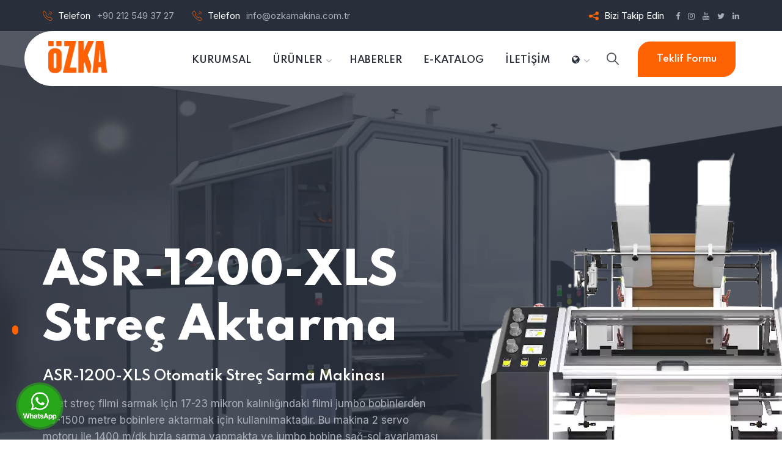

--- FILE ---
content_type: text/html; charset=utf-8
request_url: https://www.ozkamakina.com.tr/tr-TR
body_size: 101183
content:
<!DOCTYPE html>
<html lang="tr-TR">
<head>
    <meta charset="utf-8">
    <meta http-equiv="X-UA-Compatible" content="IE=edge">
    <meta name="viewport" content="width=device-width, initial-scale=1.0, maximum-scale=1.0, user-scalable=0">
    <title>&#xD6;zka Makina - Stre&#xE7; Sar&#x131;m (Aktarma) Makinalar&#x131;</title>
    <meta name="description" content="&#xD6;zka Makina garantisi ile tam otomatik stre&#xE7; sar&#x131;m makineleri ve manul stre&#xE7; aktarma makineleri en uygun fiyata ve teknik servisi &#xE7;&#xF6;z&#xFC;m&#xFC; ile sizlerle." />
    <meta name="robots" content="index,follow" />

    <meta property="og:locale" />
    <link rel="canonical" href="https://www.ozkamakina.com.tr">
    <meta property="og:title" content="&#xD6;zka Makina - Stre&#xE7; Sar&#x131;m (Aktarma) Makinalar&#x131;" />
    <meta property="og:description" content="&#xD6;zka Makina garantisi ile tam otomatik stre&#xE7; sar&#x131;m makineleri ve manul stre&#xE7; aktarma makineleri en uygun fiyata ve teknik servisi &#xE7;&#xF6;z&#xFC;m&#xFC; ile sizlerle.">
    <meta property="og:url" content="https://www.ozkamakina.com.tr">
    <meta property="og:image" content="https://www.ozkamakina.com.tr">
    <meta property="og:type" content="website">
    <meta property="og:site_name" content="&#xD6;zka Makina Otomasyon" />


    <meta name="author" content="Kupa Medya">
    <link rel="icon" href="/img/ayarlarImages/ozka-makina-otomasyon_402_22_48_10_18_1_2024.webp" type="image/x-icon" />
    <link rel="shortcut icon" type="image/x-icon" href="/img/ayarlarImages/ozka-makina-otomasyon_402_22_48_10_18_1_2024.webp" />
    <link rel='stylesheet' href='https://fonts.googleapis.com/css?family=Spartan%3A400%2C500%2C600%2C700%2C800%2C900%7CInter%3A300%2C400%2C500%2C600%2C700%2C800%2C900&subset=latin%2Clatin-ext' type='text/css' media='all' />
<link rel='stylesheet' href='/uiAssets/css/bootstrap.min.css' type='text/css' media='all' />
<link rel='stylesheet' href='/uiAssets/css/owl.css' type='text/css' media='all' />
<link rel='stylesheet' href='/uiAssets/css/swiper.min.css' type='text/css' media='all' />
<link rel='stylesheet' href='/uiAssets/css/jquery.fancybox.min.css' type='text/css' media='all' />
<link rel='stylesheet' href='/uiAssets/css/icomoon.css' type='text/css' media='all' />
<link rel='stylesheet' href='/uiAssets/css/flexslider.css' type='text/css' media='all' />
<link rel='stylesheet' href='/uiAssets/css/font-awesome.min.css' type='text/css' media='all' />
<link rel='stylesheet' href='/uiAssets/css/style.css' type='text/css' media='all' />
<link rel='stylesheet' href='/uiAssets/css/scss/elements/theme-css.css' type='text/css' media='all' />
<link rel='stylesheet' id="creote-color-switcher-css" href='/uiAssets/css/scss/elements/color-switcher/color.css' type='text/css' media='all' />
<link rel='stylesheet' href='/uiAssets/css/woocommerce-layout.css' type='text/css' media='all' />
<link rel='stylesheet' href='/uiAssets/css/woocommerce.css' type='text/css' media='all' />

<link href="/uiassets/wp/wp.css" rel="stylesheet" />
<link href="/uiAssets/autocomplatejs/jqueryui/jquery-ui.css" rel="stylesheet" />
<script src="https://www.google.com/recaptcha/api.js" async defer></script>

    


<!-- Google tag (gtag.js) -->
<script async src="https://www.googletagmanager.com/gtag/js?id=G-LFPVE3M4E7"></script>
<script>
  window.dataLayer = window.dataLayer || [];
  function gtag(){dataLayer.push(arguments);}
  gtag('js', new Date());

  gtag('config', 'G-LFPVE3M4E7');
</script>
<!-- Google Tag Manager -->
<script>(function(w,d,s,l,i){w[l]=w[l]||[];w[l].push({'gtm.start':
new Date().getTime(),event:'gtm.js'});var f=d.getElementsByTagName(s)[0],
j=d.createElement(s),dl=l!='dataLayer'?'&l='+l:'';j.async=true;j.src=
'https://www.googletagmanager.com/gtm.js?id='+i+dl;f.parentNode.insertBefore(j,f);
})(window,document,'script','dataLayer','GTM-TKH9FRKQ');</script>
<!-- End Google Tag Manager --><script src="//code.jivosite.com/widget/YxfgLJSqcz" async></script>

</head>
<body class="home theme-creote page-home-default-one">
    <div id="page" class="page_wapper hfeed site">
        <div id="wrapper_full" class="content_all_warpper">
            
<div class="header_area " id="header_contents">
    <div class="top_bar style_one">
        <div class="auto-container">
            <div class="row">
                <div class="col-lg-12">
                    <div class="top_inner">
                        <div class="left_side common_css">

                                    <div class="contntent phone">
                                        <i class="icon-phone-call"></i>
                                        <div class="text">
                                            <small> Telefon</small>
                                            <a title="&#xD6;zka Makina Otomasyon" href="tel:&#x2B;90 212 549 37 27">&#x2B;90 212 549 37 27</a>
                                        </div>
                                    </div>
                                    <div class="contntent phone">
                                        <i class="icon-phone-call"></i>
                                        <div class="text">
                                            <small> Telefon</small>
                                            <a title="&#xD6;zka Makina Otomasyon" href="mailto:info@ozkamakina.com.tr">info@ozkamakina.com.tr</a>
                                        </div>
                                    </div>

                        </div>
                        <div class="right_side common_css">
                                    <div class="contntent media">
                                        <i class="icon-share"></i>
                                        <div class="text">
                                            <small>Bizi Takip Edin</small>
                                                <a href="https://www.facebook.com/ozkamakinatr/" title="Facebook" alt="Facebook" target="_blank" rel="nofollow">
                                                    <i class="fa fa-facebook"></i>
                                                </a>
                                                <a href="https://www.instagram.com/ozka.makina.otomasyon/" title="Instagram" alt="Instagram" target="_blank" rel="nofollow">
                                                    <i class="fa fa-instagram"></i>
                                                </a>
                                                <a href="https://www.youtube.com/c/OzkamakinaTr/videos" title="YouTube" alt="YouTube" target="_blank" rel="nofollow">
                                                    <i class="fa fa-youtube"></i>
                                                </a>
                                                <a href="https://twitter.com/ozka_makina" title="Twitter" alt="Twitter" target="_blank" rel="nofollow">
                                                    <i class="fa fa-twitter"></i>
                                                </a>
                                                <a href="https://tr.linkedin.com/company/ozka-makina-otomasyon" title="Linkedin" alt="Linkedin" target="_blank" rel="nofollow">
                                                    <i class="fa fa-linkedin"></i>
                                                </a>
                                        </div>
                                    </div>
                        </div>
                    </div>
                </div>
            </div>
        </div>
    </div>
    <header class="header header_default style_one style_two_remade get_sticky_header">
        <div class="auto-container">
            <div class="row align-items-center">
                <div class="col-lg-2 col-md-9 col-sm-9 col-xs-9 logo_column">
                    <div class="header_logo_box">
                        <a class="logo navbar-brand" title="&#xD6;zka Makina Otomasyon" href="/tr-TR/anasayfa">
                            <img src="/uiAssets/upload/logo-dark.png" alt="&#xD6;zka Makina Otomasyon" class="logo_default" decoding="async" loading="lazy">
                            <img src="/uiAssets/upload/logo-dark.png" alt="&#xD6;zka Makina Otomasyon" class="logo__sticky" decoding="async" loading="lazy">
                        </a>
                    </div>
                </div>
                <div class="col-lg-10 col-md-3 col-sm-3 col-xs-3 menu_column">
                    <div class="navbar_togglers hamburger_menu">
                        <span class="line"></span>
                        <span class="line"></span>
                        <span class="line"></span>
                    </div>
                    <div class="header_content_collapse">
                        <div class="header_menu_box">
                            <div class="navigation_menu">
                                <ul id="myNavbar" class="navbar_nav">
                                            <li class="menu-item menu-item-has-children nav-item ">
                                                    <a title="Kurumsal" target="" class="dropdown-toggle nav-link" href="/tr-TR/kurumsal">Kurumsal</a>

                                            </li> 
                                            <li class="menu-item menu-item-has-children nav-item dropdown">
                                                    <a title="&#xDC;r&#xFC;nler" target="" class="dropdown-toggle nav-link" href="/tr-TR/urunler">&#xDC;r&#xFC;nler</a>

                                                    <ul class="dropdown-menu">
                                                                <li class="menu-item  nav-item">
                                                                    <a target="" title="PKS 500 Otomatik Pi&#x15F;irme Ka&#x11F;&#x131;d&#x131; Sar&#x131;m Makinas&#x131;" class="dropdown-item nav-link" href="/tr-TR/pks-500-otomatik-pisirme-kagidi-sarim-makinasi">
                                                                        <span> PKS 500 Otomatik Pi&#x15F;irme Ka&#x11F;&#x131;d&#x131; Sar&#x131;m Makinas&#x131;</span>
                                                                    </a>
                                                                </li>
                                                                <li class="menu-item  nav-item">
                                                                    <a target="" title="PK C40 Otomatik Kutulama Makinesi" class="dropdown-item nav-link" href="/tr-TR/pk-c40-otomatik-kutulama-makinesi">
                                                                        <span> PK C40 Otomatik Kutulama Makinesi</span>
                                                                    </a>
                                                                </li>
                                                                <li class="menu-item  nav-item">
                                                                    <a target="" title="ASR 1200 Otomatik Stre&#xE7; Sarma Makinas&#x131;" class="dropdown-item nav-link" href="/tr-TR/asr-1200-otomatik-strec-sarma-makinasi">
                                                                        <span> ASR 1200 Otomatik Stre&#xE7; Sarma Makinas&#x131;</span>
                                                                    </a>
                                                                </li>
                                                                <li class="menu-item  nav-item">
                                                                    <a target="" title="ASR 1200-XL Otomatik Stre&#xE7; Sarma Makinas&#x131;" class="dropdown-item nav-link" href="/tr-TR/asr-1200-xl-otomatik-strec-sarma-makinasi">
                                                                        <span> ASR 1200-XL Otomatik Stre&#xE7; Sarma Makinas&#x131;</span>
                                                                    </a>
                                                                </li>
                                                                <li class="menu-item  nav-item">
                                                                    <a target="" title="ASR1200-XLS Otomatik Stre&#xE7; Sarma Makinas&#x131;" class="dropdown-item nav-link" href="/tr-TR/asr1200-xls-otomatik-strec-sarma-makinasi">
                                                                        <span> ASR1200-XLS Otomatik Stre&#xE7; Sarma Makinas&#x131;</span>
                                                                    </a>
                                                                </li>
                                                                <li class="menu-item  nav-item">
                                                                    <a target="" title="ASM 1500 Tam Otomatik Dilimlemeli Stre&#xE7; Sarma Makinas&#x131;" class="dropdown-item nav-link" href="/tr-TR/asm-1500-tam-otomatik-dilimlemeli-strec-sarma-makinasi">
                                                                        <span> ASM 1500 Tam Otomatik Dilimlemeli Stre&#xE7; Sarma Makinas&#x131;</span>
                                                                    </a>
                                                                </li>
                                                                <li class="menu-item  nav-item">
                                                                    <a target="" title="ASM 1500S Tam Otomatik Dilimlemeli Stre&#xE7; Sarma Makinas&#x131;" class="dropdown-item nav-link" href="/tr-TR/asm-1500s-tam-otomatik-dilimlemeli-strec-sarma-makinasi">
                                                                        <span> ASM 1500S Tam Otomatik Dilimlemeli Stre&#xE7; Sarma Makinas&#x131;</span>
                                                                    </a>
                                                                </li>
                                                                <li class="menu-item  nav-item">
                                                                    <a target="" title="ACR 1500 Masuras&#x131;z Stre&#xE7; Sar&#x131;m Makinas&#x131;" class="dropdown-item nav-link" href="/tr-TR/acr1500-masurasiz-strec-sarim-makinasi">
                                                                        <span> ACR 1500 Masuras&#x131;z Stre&#xE7; Sar&#x131;m Makinas&#x131;</span>
                                                                    </a>
                                                                </li>
                                                                <li class="menu-item  nav-item">
                                                                    <a target="" title="APS 3000 Otomatik &#xD6;n Gerdirmeli (Pre-Stre&#xE7;) Sar&#x131;m Makinas&#x131;" class="dropdown-item nav-link" href="/tr-TR/aps-3000-otomatik-on-gerdirmeli-pre-strec-sarim-makinasi">
                                                                        <span> APS 3000 Otomatik &#xD6;n Gerdirmeli (Pre-Stre&#xE7;) Sar&#x131;m Makinas&#x131;</span>
                                                                    </a>
                                                                </li>
                                                    </ul>
                                            </li> 
                                            <li class="menu-item menu-item-has-children nav-item ">
                                                    <a title="Haberler" target="" class="dropdown-toggle nav-link" href="/tr-TR/blog">Haberler</a>

                                            </li> 
                                            <li class="menu-item menu-item-has-children nav-item ">
                                                        <a href="/catalog/index.html" target="target=_blank" title="E-Katalog" class="dropdown-toggle nav-link">
                                                            <span>E-Katalog</span>
                                                        </a>

                                            </li> 
                                            <li class="menu-item menu-item-has-children nav-item ">
                                                    <a title="&#x130;leti&#x15F;im" target="" class="dropdown-toggle nav-link" href="/tr-TR/iletisim">&#x130;leti&#x15F;im</a>

                                            </li> 

                                            <li class="menu-item menu-item-has-children nav-item dropdown">
                                                <a href="#" class="dropdown-toggle nav-link">
                                                    <i class="fa fa-globe"></i>
                                                </a>
                                                <ul class="dropdown-menu" style="top: 45px;">
                                                            <li class="menu-item  nav-item">
                                                                <a class="dropdown-item nav-link" alt="EN" title="EN" href="/tr-TR/ChangeLanguage?c=en-US&amp;path=%2Ftr-TR"><img src="/img/dilImages/en.webp" alt="EN" title="EN" width="25" height="25" /></a>
                                                            </li>
                                                            <li class="menu-item  nav-item">
                                                                <a class="dropdown-item nav-link" alt="ES" title="ES" href="/tr-TR/ChangeLanguage?c=es&amp;path=%2Ftr-TR"><img src="/img/dilImages/es.webp" alt="ES" title="ES" width="25" height="25" /></a>
                                                            </li>
                                                            <li class="menu-item  nav-item">
                                                                <a class="dropdown-item nav-link" alt="AR" title="AR" href="/tr-TR/ChangeLanguage?c=ar&amp;path=%2Ftr-TR"><img src="/img/dilImages/ar.webp" alt="AR" title="AR" width="25" height="25" /></a>
                                                            </li>
                                                            <li class="menu-item  nav-item">
                                                                <a class="dropdown-item nav-link" alt="RU" title="RU" href="/tr-TR/ChangeLanguage?c=ru-RU&amp;path=%2Ftr-TR"><img src="/img/dilImages/ru.webp" alt="RU" title="RU" width="25" height="25" /></a>
                                                            </li>

                                                </ul>
                                            </li>
                                </ul>
                            </div>
                        </div>
                        <div class="header_right_content">
                            <ul>
                                <li>
                                    <button type="button" class="search-toggler"><i class="icon-search"></i></button>
                                </li>
                                <li class="header-button">
                                    <a target="_blank" rel="nofollow" class="theme-btn btn-xs contact-toggler one"> Teklif Formu </a>
                                </li>
                            </ul>
                        </div>
                    </div>
                </div>
            </div>
        </div>
    </header>
</div>

<div class="modal_popup one">
    <div class="modal-popup-inner">
        <div class="close-modal"><i class="fa fa-times"></i></div>
        <div class="modal_box">
            <div class="row">
                <div class="col-lg-12 col-md-12 form_inner">
                    <div class="form_content">
                        <form name="cntctFrm">
                            <input type="hidden" name="MesajIletisimForm" value="true" />
                            <div class="messages"></div>
                            <div class="controls">
                                <div class="row">
                                    <div class="col-lg-6">
                                        <div class="form-group">
                                            <label> Ad Soyad<br /></label>
                                            <input class="form-control" type="text" name="AdSoyad" required value="" placeholder="Ad Soyad">
                                        </div>
                                    </div>
                                    <div class="col-lg-6">
                                        <div class="form-group">
                                            <label> Firma Ad&#x131;<br /></label>
                                            <input class="form-control" type="text" name="FirmaAdi" required value="" placeholder="Firma Ad&#x131;">
                                        </div>
                                    </div>
                                    <div class="col-lg-6">
                                        <div class="form-group">
                                            <label> E-mail<br /></label>
                                            <input class="form-control" type="email" name="Email" required value="" placeholder="E-mail">
                                        </div>
                                    </div>
                                    <div class="col-lg-6">
                                        <div class="form-group">
                                            <label>  Telefon<br /></label>
                                            <input class="form-control" type="text" name="Telefon" required value="" placeholder=" Telefon">
                                        </div>
                                    </div>
                                            <div class="col-lg-12">
                                                <label>
                                                    &#xDC;r&#xFC;nlerimiz<br>
                                                    <select class="form-control" name="ProductName">
                                                        <option value="">Seçiniz.</option>
                                                            <option value="ASM 1500 Tam Otomatik Dilimlemeli Stre&#xE7; Sarma Makinas&#x131;">ASM 1500 Tam Otomatik Dilimlemeli Stre&#xE7; Sarma Makinas&#x131;</option>
                                                            <option value="ASR 1200 Otomatik Stre&#xE7; Sarma Makinas&#x131;">ASR 1200 Otomatik Stre&#xE7; Sarma Makinas&#x131;</option>
                                                            <option value="ASR 1200-XL Otomatik Stre&#xE7; Sarma Makinas&#x131;">ASR 1200-XL Otomatik Stre&#xE7; Sarma Makinas&#x131;</option>
                                                            <option value="APS 3000 Otomatik &#xD6;n Gerdirmeli (Pre-Stre&#xE7;) Sar&#x131;m Makinas&#x131;">APS 3000 Otomatik &#xD6;n Gerdirmeli (Pre-Stre&#xE7;) Sar&#x131;m Makinas&#x131;</option>
                                                            <option value="ACR 1500 Masuras&#x131;z Stre&#xE7; Sar&#x131;m Makinas&#x131;">ACR 1500 Masuras&#x131;z Stre&#xE7; Sar&#x131;m Makinas&#x131;</option>
                                                            <option value="ASR1200-XLS Otomatik Stre&#xE7; Sarma Makinas&#x131;">ASR1200-XLS Otomatik Stre&#xE7; Sarma Makinas&#x131;</option>
                                                            <option value="PKS 500 Otomatik Pi&#x15F;irme Ka&#x11F;&#x131;d&#x131; Sar&#x131;m Makinas&#x131;">PKS 500 Otomatik Pi&#x15F;irme Ka&#x11F;&#x131;d&#x131; Sar&#x131;m Makinas&#x131;</option>
                                                            <option value="ASM 1500S Tam Otomatik Dilimlemeli Stre&#xE7; Sarma Makinas&#x131;">ASM 1500S Tam Otomatik Dilimlemeli Stre&#xE7; Sarma Makinas&#x131;</option>
                                                            <option value="PK C40 Otomatik Kutulama Makinesi">PK C40 Otomatik Kutulama Makinesi</option>
                                                    </select>
                                                </label>
                                            </div>
                                    <div class="col-lg-12">
                                        <div class="form-group">
                                            <label> Mesaj&#x131;n&#x131;z<br /></label>
                                            <textarea class="form-control" name="Mesaj" required placeholder="Mesaj&#x131;n&#x131;z"></textarea>
                                        </div>
                                    </div>
                                    <div class="col-lg-12 mb-2">
                                        <div class="form-group">
                                            <div class="g-recaptcha" data-sitekey="6LcSkMYoAAAAAOxlSmG3wZ-TdnOT54S_bQ2pAD33"></div>
                                        </div>
                                    </div>
                                    <div class="col-sm-12">
                                        <div class="form-group mg_top apbtn">
                                            <button class="theme_btn" type="submit">G&#xD6;NDER</button>
                                        </div>
                                    </div>
                                </div>
                            </div>
                        </form>
                    </div>
                </div>
            </div>
        </div>
    </div>
</div>

            
<div id="content" class="site-content ">

            <section class="slider style_one pag_position_two">
                <div class="banner_carousel owl-carousel owl_nav_none owl_dots_block theme_carousel owl-theme" data-options='{"loop": true, "margin": 0, "autoheight":true, "lazyload":true, "nav": true, "dots": true, "autoplay": true, "autoplayTimeout": 7000, "smartSpeed": 1800, "responsive":{ "0" :{ "items": "1" }, "768" :{ "items" : "1" } , "1000":{ "items" : "1" }}}'>
                        <div class="slide-item">
                            <div class="slide-item-content content_left">
                                <div class="image-layer" style="background-image:url(/img/sliderImages/asr1200-strec-aktarma_40_11_36_17_5_10_2023.webp)" decoding="async" loading="lazy"></div>
                                <div class="auto-container">
                                    <div class="d-flex align-items-center">
                                        <div class="col-lg-7 col-md-12  col-sm-12 col-xs-12">
                                            <div class="slider_content">
                                                <h1>ASR-1200-XLS Stre&#xE7; Aktarma </h1>
                                                <h6>ASR-1200-XLS Otomatik Stre&#xE7; Sarma Makinas&#x131;</h6>
                                                <p>Palet stre&ccedil; filmi sarmak i&ccedil;in 17-23 mikron kalınlığındaki filmi jumbo bobinlerden 50-1500 metre bobinlere aktarmak i&ccedil;in kullanılmaktadır. Bu makina 2 servo motoru ile 1400 m/dk hızla sarma yapmakta ve jumbo bobine sağ-sol ayarlaması yapabilmektedir.</p>

                                                    <a href="/tr-TR/asr1200-xls-otomatik-strec-sarma-makinasi" alt="ASR-1200-XLS Stre&#xE7; Aktarma " rel="nofollow" class="theme-btn one  animated _zoomIn">
                                                        Detayl&#x131; Bilgi
                                                    </a>
                                            </div>
                                        </div>
                                        <div class="col-lg-5 col-md-12  col-sm-12 col-xs-12 image_column">
                                            <div class="slider_image">
                                                <img src="/img/sliderImages/asr-1200-xls-strec-aktarma_284_36_41_9_9_10_2025.webp" class="img-fluid" alt="ASR-1200-XLS Stre&#xE7; Aktarma " decoding="async" loading="lazy">
                                            </div>
                                        </div>
                                    </div>
                                </div>
                            </div>
                        </div>
                </div>
            </section>

    <section class="service-section">
        <div class="title-sec bg_dark_3 pd_top_100">
            <div class="container">
                <div class="row gutter_30px">
                    <div class="col-xl-6 col-lg-12 col-md-12 col-sm-12 col-xs-12">
                        <div class="description_box color_white text-md-end">
                            <p>
                                2015 y&#x131;l&#x131;nda &#x130;.O.S.B&#x27;de Ambalaj ve Plastik sekt&#xF6;r&#xFC;ne y&#xF6;nelik, otomatik stre&#xE7; aktarma makinalar&#x131;n&#x131;n seri &#xFC;retimini yapmak ve bunun yan&#x131; s&#x131;ra, AR-GE gerektiren dolum, kapatma, etiketleme ve ambalaj makinalar&#x131; &#xFC;retmek &#xFC;zere kurulmu&#x15F;tur.
                            </p>
                        </div>
                    </div>
                    <div class="col-xl-6 col-lg-12 col-md-12 col-sm-12 col-xs-12">
                        <div class="title_all_box style_one light_color">
                            <div class="title_sections left">
                                <div class="before_title">&#xD6;zka Hakk&#x131;nda</div>
                                <h2>&#xD6;zka Makina Otomasyon</h2>
                            </div>
                        </div>
                    </div>
                </div>
            </div>
            <div class="pd_bottom_190"></div>
        </div>
        <section class="icon-box-section position-relative mr_top_minus_90 z_99">
            <div class="container">
                <div class="row">
                    <div class="col-xl-4 col-lg-6 col-md-12 col-sm-12 mb-sm-5 mb-md-5 mb-lg-5 mb-xl-0">
                        <div class="icon_box_all style_five">
                            <div class="icon_content">
                                <div class="icon">
                                    <span class="icon-support"></span>
                                </div>
                                <small>01</small>
                                <div class="text_box">
                                    <h2>SATI&#x15E; SONRASI DESTEK</h2>
                                    <p>
                                        &#xD6;zka i&#x307;stanbul i&#x307;&#x15F; ortaklarina &#xFC;reti&#x307;mde olabi&#x307;lecek kayiplari &#xF6;nlemek ve gi&#x307;dermek adina 24 saat sati&#x15F; sonrasi servi&#x307;s deste&#x11F;i&#x307; vermektedi&#x307;r.
                                    </p>
                                </div>
                                <div class="hover_content">
                                    <div class="content">
                                        <div class="inner">
                                            <p>
                                                &#xD6;zka i&#x307;stanbul i&#x307;&#x15F; ortaklarina &#xFC;reti&#x307;mde olabi&#x307;lecek kayiplari &#xF6;nlemek ve gi&#x307;dermek adina 24 saat sati&#x15F; sonrasi servi&#x307;s deste&#x11F;i&#x307; vermektedi&#x307;r.
                                            </p>
                                        </div>
                                    </div>
                                </div>
                            </div>
                        </div>
                        <div class="pd_bottom_20"></div>
                    </div>
                    <div class="col-xl-4 col-lg-6 col-md-12 col-sm-12 mb-sm-5 mb-md-5 mb-lg-5 mb-xl-0">
                        <div class="icon_box_all style_five">
                            <div class="icon_content">
                                <div class="icon">
                                    <span class="icon-united"></span>
                                </div>
                                <small>02</small>
                                <div class="text_box">
                                    <h2>5 KITADA &#x130;&#x15E; ORTAKLIKLARI</h2>
                                    <p>
                                        K&#x131;sa s&#xFC;rede &#xF6;zka istanbul 5 k&#x131;ta&#x2019;da  i&#x15F; ortaklar&#x131; ile &#xE7;al&#x131;&#x15F;ma potansiyeline  eri&#x15F;mi&#x15F; ve bunlar&#x131; s&#xFC;rd&#xFC;rmektedir. 
                                    </p>
                                </div>
                                <div class="hover_content">
                                    <div class="content">
                                        <div class="inner">
                                            <p>
                                                K&#x131;sa s&#xFC;rede &#xF6;zka istanbul 5 k&#x131;ta&#x2019;da  i&#x15F; ortaklar&#x131; ile &#xE7;al&#x131;&#x15F;ma potansiyeline  eri&#x15F;mi&#x15F; ve bunlar&#x131; s&#xFC;rd&#xFC;rmektedir.
                                            </p>
                                        </div>
                                    </div>
                                </div>
                            </div>
                        </div>
                        <div class="pd_bottom_20"></div>
                    </div>
                    <div class="col-xl-4 col-lg-6 col-md-12 col-sm-12">
                        <div class="icon_box_all style_five">
                            <div class="icon_content">
                                <div class="icon">
                                    <span class="icon-solution"></span>
                                </div>
                                <small>03</small>
                                <div class="text_box">
                                    <h2>AR-GE &#xC7;ALI&#x15E;MALARI</h2>
                                    <p>
                                        &#xD6;zelli&#x307;kle dolum ve ambalaj maki&#x307;nalari ba&#x15F;ta olmak &#xFC;zere &#xF6;zka i&#x307;stanbul kurulu&#x15F;undan ba&#x15F;layarak ar-ge &#xE7;ali&#x15F;malarina &#xF6;nem vermi&#x307;&#x15F; ve s&#xFC;rd&#xFC;rmektedi&#x307;r.
                                    </p>
                                </div>
                                <div class="hover_content">
                                    <div class="content">
                                        <div class="inner">
                                            <p>
                                                &#xD6;zelli&#x307;kle dolum ve ambalaj maki&#x307;nalari ba&#x15F;ta olmak &#xFC;zere &#xF6;zka i&#x307;stanbul kurulu&#x15F;undan ba&#x15F;layarak ar-ge &#xE7;ali&#x15F;malarina &#xF6;nem vermi&#x307;&#x15F; ve s&#xFC;rd&#xFC;rmektedi&#x307;r.
                                            </p>
                                        </div>
                                    </div>
                                </div>
                            </div>

                        </div>
                    </div>
                </div>
            </div>
        </section>
    </section>
    <section class="about-section">
        <div class="pd_top_90"></div>
        <div class="auto-container">
            <div class="row">
                <div class="col-lg-10 m-auto">
                    <div class="title_all_box style_one text-center dark_color">
                        <div class="title_sections">
                            <div class="before_title">Sar&#x131;m Makinalar&#x131;nda Sekt&#xF6;rdeki Lider &#xD6;zka!</div>
                            <div class="title">Stre&#xE7; sekt&#xF6;r&#xFC;nde liderlik ederek, Avrupa standartlar&#x131; ve kapasitesinde &#xFC;retim yap&#x131;yoruz.</div>
                        </div>
                        <div class="pd_bottom_40"></div>
                    </div>
                </div>
            </div>
            <div class="row">
                <div class="col-xl-6 col-lg-6 col-md-12">
                    <div class="image_boxes style_two">
                        <img src="/uiAssets/images/shape-1.png" class="background_image" alt="&#xD6;zka Makina Otomasyon" decoding="async" loading="lazy">
                        <div class="image one">
                            <img src="/uiAssets/upload/ozka-bayrak.png" class="img-fluid" alt="&#xD6;zka Makina Otomasyon" decoding="async" loading="lazy">
                        </div>
                        <div class="image two">
                            <img src="/uiAssets/upload/ozka-banner.png" class="img-fluid" alt="&#xD6;zka Makina Otomasyon" decoding="async" loading="lazy">
                            <div class="video_box">
                                <a href="#" class="lightbox-image" title="&#xD6;zka Makina Otomasyon"><i class="icon-play"></i></a>
                            </div>
                        </div>
                        <div class="authour_quotes">
                            <i class="icon-quote"></i>
                            <h6>8 y&#x131;ll&#x131;k tecr&#xFC;be ile emin ve sa&#x11F;lam ad&#x131;mlarla</h6>
                            <p>&#xD6;zka Makina Otomasyon</p>
                        </div>
                    </div>
                </div>
                <div class="col-xl-6 col-lg-6 col-md-12 pd_left_60 md_pd_left_15">
                    <div class="title_all_box style_one  dark_color">
                        <div class="title_sections left">
                            <h5 class="title font_20">
                                Sekt&#xF6;r&#xFC;n ihtiya&#xE7; duyulan taleplerine, en h&#x131;zl&#x131; ve en do&#x11F;ru &#xE7;&#xF6;z&#xFC;mleri uygulamak ad&#x131;na, s&#xFC;rekli AR-GE &#xE7;al&#x131;&#x15F;malar&#x131;m&#x131;z&#x131; devam ettirerek, m&#xFC;&#x15F;terilerimize &#xE7;&#xF6;z&#xFC;m orta&#x11F;&#x131; olmaktay&#x131;z.
                            </h5>
                        </div>
                    </div>
                    <div class="pd_bottom_10"></div>
                    <div class="description_box">
                        <p>
                            Stre&#xE7; sar&#x131;m makinalar&#x131;m&#x131;z hakk&#x131;nda teklif almak i&#xE7;in sitemizde bulunan telefon numaralar&#x131;ndan ya da ileti&#x15F;im formundan bizlere ula&#x15F;abilirsiniz.
                        </p>
                    </div>
                    <div class="pd_bottom_15"></div>
                    <div class="description_box">
                        <p>
                            K&#x131;sa s&#xFC;rede sekt&#xF6;r&#xFC;n ihtiya&#xE7;lar&#x131;na cevap verebilecek kapasiteye gelen firmam&#x131;z, stre&#xE7; sekt&#xF6;r&#xFC;nde liderlik ederek, &#xFC;lkemizde Avrupa standartlar&#x131; ve kapasitesinde makinalar&#x131;n seri &#xFC;retimini &#xFC;stlenmektedir.
                        </p>
                    </div>
                    <div class="pd_bottom_25"></div>
                    <div class="row gutter_25px">
                        <div class="col-lg-6">
                            <div class="icon_box_all  style_two">
                                <div class="icon_content  icon_imgs ">
                                    <div class="icon">
                                        <img src="/uiAssets/images/icon-img-n-1.png" class="img-fluid svg_image" alt="&#xD6;zka Makina Otomasyon" decoding="async" loading="lazy">
                                    </div>
                                    <div class="txt_content">
                                        <h3><a href="#" title="&#xD6;zka Makina Otomasyon">H&#x131;zl&#x131; &amp; Do&#x11F;ru &#xC7;&#xF6;z&#xFC;mler</a></h3>
                                    </div>
                                </div>
                            </div>
                        </div>
                        <div class="col-lg-6">
                            <div class="icon_box_all  style_two">
                                <div class="icon_content  icon_imgs ">
                                    <div class="icon">
                                        <img src="/uiAssets/images/icon-img-n-2.png" class="img-fluid svg_image" alt="&#xD6;zka Makina Otomasyon" decoding="async" loading="lazy">
                                    </div>
                                    <div class="txt_content">
                                        <h3><a href="#" title="&#xD6;zka Makina Otomasyon">Zaman&#x131;nda Sorunsuz Teslimat</a></h3>
                                    </div>
                                </div>
                            </div>
                        </div>
                    </div>
                    <div class="pd_bottom_15"></div>
                    <div class="theme_btn_all color_one">
                        <a href="#" class="theme-btn one" title="&#xD6;zka Makina Otomasyon">www.ozkamakina.com.tr</a>
                    </div>
                </div>
            </div>
        </div>
        <div class="pd_bottom_90"></div>
    </section>

            <section class="project-section bg_light_1">
                <div class="pd_top_90"></div>
                <div class="auto-container">
                    <div class="row align-items-end">
                        <div class="col-lg-8">
                            <div class="title_all_box style_one">
                                <div class="title_sections">
                                    <div class="before_title">
                                        &#xDC;r&#xFC;nlerimiz
                                    </div>
                                    <h2 class="title">Stre&#xE7; Aktarma Makinalar&#x131;</h2>
                                </div>
                            </div>
                        </div>
                        <div class="col-lg-4">
                            <div class="theme_btn_all color_one text-md-end">
                                <a title="&#xD6;zka Makina Otomasyon" rel="nofollow" class="theme-btn one" href="/tr-TR/urunler">T&#xFC;m&#xFC;n&#xFC; G&#xF6;r</a>
                                <div class="pd_bottom_25"></div>
                            </div>
                        </div>
                        <div class="pd_bottom_30"></div>
                    </div>
                </div>
                <div class="container-fluid">
                    <div class="project_caro_section carousel style_four ">
                        <div class="swiper-container" data-swiper='{
                                                         "autoplay": {
                                                           "delay": 3000
                                                         },
                                                         "freeMode": true,
                                                         "loop": true,
                                                         "speed": 1000,
                                                         "centeredSlides": false,
                                                         "slidesPerView": 5,
                                                         "spaceBetween": 30,
                                                         "pagination": {
                                                           "el": ".swiper-pagination",
                                                           "clickable": true
                                                         },

                                                         "breakpoints": {
                                                            "1200": {
                                                               "slidesPerView": 5
                                                            },
                                                            "1024": {
                                                             "slidesPerView": 3
                                                            },
                                                           "768": {
                                                             "slidesPerView": 3
                                                           },
                                                           "576": {
                                                             "slidesPerView": 1
                                                           },
                                                           "0": {
                                                             "slidesPerView": 1
                                                           }
                                                         }
                                                               }'>
                            <div class="swiper-wrapper">
                                    <div class="swiper-slide">
                                        <div class="project_post style_one  style_four_caro">
                                            <div class="image">
                                                <a rel="bookmark" title="&#xD6;zka Makina Otomasyon" href="/tr-TR/asm-1500-tam-otomatik-dilimlemeli-strec-sarma-makinasi">
                                                    <img width="887" height="591" src="/img/urunlerImages/asm-1500-tam-otomatik-dilimlemeli-strec-sarma-makinasi_637_43_15_10_6_10_2025.webp" class="attachment-creote_project_caro_image_style_one size-creote_project_caro_image_style_one" alt="ASM 1500 Tam Otomatik Dilimlemeli Stre&#xE7; Sarma Makinas&#x131;" decoding="async" loading="lazy">
                                                </a>
                                            </div>
                                            <div class="project_caro_content">
                                                <div class="left_side">
                                                    <p>ASM 1500 </p>
                                                    <h2 class="title_pro">
                                                        <a rel="bookmark" title="&#xD6;zka Makina Otomasyon" href="/tr-TR/asm-1500-tam-otomatik-dilimlemeli-strec-sarma-makinasi">
                                                            ASM 1500 Tam Otomatik Dilimlemeli Stre&#xE7; Sarma Makinas&#x131;
                                                        </a>
                                                    </h2>
                                                </div>
                                            </div>
                                        </div>
                                    </div>
                                    <div class="swiper-slide">
                                        <div class="project_post style_one  style_four_caro">
                                            <div class="image">
                                                <a rel="bookmark" title="&#xD6;zka Makina Otomasyon" href="/tr-TR/asr-1200-otomatik-strec-sarma-makinasi">
                                                    <img width="887" height="591" src="/img/urunlerImages/asr-1200-otomatik-strec-sarma-makinasi_110_46_22_10_6_10_2025.webp" class="attachment-creote_project_caro_image_style_one size-creote_project_caro_image_style_one" alt="ASR 1200 Otomatik Stre&#xE7; Sarma Makinas&#x131;" decoding="async" loading="lazy">
                                                </a>
                                            </div>
                                            <div class="project_caro_content">
                                                <div class="left_side">
                                                    <p>ASR 1200 </p>
                                                    <h2 class="title_pro">
                                                        <a rel="bookmark" title="&#xD6;zka Makina Otomasyon" href="/tr-TR/asr-1200-otomatik-strec-sarma-makinasi">
                                                            ASR 1200 Otomatik Stre&#xE7; Sarma Makinas&#x131;
                                                        </a>
                                                    </h2>
                                                </div>
                                            </div>
                                        </div>
                                    </div>
                                    <div class="swiper-slide">
                                        <div class="project_post style_one  style_four_caro">
                                            <div class="image">
                                                <a rel="bookmark" title="&#xD6;zka Makina Otomasyon" href="/tr-TR/asr-1200-xl-otomatik-strec-sarma-makinasi">
                                                    <img width="887" height="591" src="/img/urunlerImages/asr-1200-xl-otomatik-strec-sarma-makinasi_162_19_2_10_6_10_2025.webp" class="attachment-creote_project_caro_image_style_one size-creote_project_caro_image_style_one" alt="ASR 1200-XL Otomatik Stre&#xE7; Sarma Makinas&#x131;" decoding="async" loading="lazy">
                                                </a>
                                            </div>
                                            <div class="project_caro_content">
                                                <div class="left_side">
                                                    <p>ASR 1200-XL </p>
                                                    <h2 class="title_pro">
                                                        <a rel="bookmark" title="&#xD6;zka Makina Otomasyon" href="/tr-TR/asr-1200-xl-otomatik-strec-sarma-makinasi">
                                                            ASR 1200-XL Otomatik Stre&#xE7; Sarma Makinas&#x131;
                                                        </a>
                                                    </h2>
                                                </div>
                                            </div>
                                        </div>
                                    </div>
                                    <div class="swiper-slide">
                                        <div class="project_post style_one  style_four_caro">
                                            <div class="image">
                                                <a rel="bookmark" title="&#xD6;zka Makina Otomasyon" href="/tr-TR/aps-3000-otomatik-on-gerdirmeli-pre-strec-sarim-makinasi">
                                                    <img width="887" height="591" src="/img/urunlerImages/aps-3000-otomatik-on-gerdirmeli-pre-strec-sarim-makinasi_979_2_14_10_6_10_2025.webp" class="attachment-creote_project_caro_image_style_one size-creote_project_caro_image_style_one" alt="APS 3000 Otomatik &#xD6;n Gerdirmeli (Pre-Stre&#xE7;) Sar&#x131;m Makinas&#x131;" decoding="async" loading="lazy">
                                                </a>
                                            </div>
                                            <div class="project_caro_content">
                                                <div class="left_side">
                                                    <p>APS 3000 </p>
                                                    <h2 class="title_pro">
                                                        <a rel="bookmark" title="&#xD6;zka Makina Otomasyon" href="/tr-TR/aps-3000-otomatik-on-gerdirmeli-pre-strec-sarim-makinasi">
                                                            APS 3000 Otomatik &#xD6;n Gerdirmeli (Pre-Stre&#xE7;) Sar&#x131;m Makinas&#x131;
                                                        </a>
                                                    </h2>
                                                </div>
                                            </div>
                                        </div>
                                    </div>
                                    <div class="swiper-slide">
                                        <div class="project_post style_one  style_four_caro">
                                            <div class="image">
                                                <a rel="bookmark" title="&#xD6;zka Makina Otomasyon" href="/tr-TR/acr1500-masurasiz-strec-sarim-makinasi">
                                                    <img width="887" height="591" src="/img/urunlerImages/acr1500-masurasiz-strec-sarim-makinasi_376_15_10_10_17_1_2024.webp" class="attachment-creote_project_caro_image_style_one size-creote_project_caro_image_style_one" alt="ACR 1500 Masuras&#x131;z Stre&#xE7; Sar&#x131;m Makinas&#x131;" decoding="async" loading="lazy">
                                                </a>
                                            </div>
                                            <div class="project_caro_content">
                                                <div class="left_side">
                                                    <p>ACR 1500 </p>
                                                    <h2 class="title_pro">
                                                        <a rel="bookmark" title="&#xD6;zka Makina Otomasyon" href="/tr-TR/acr1500-masurasiz-strec-sarim-makinasi">
                                                            ACR 1500 Masuras&#x131;z Stre&#xE7; Sar&#x131;m Makinas&#x131;
                                                        </a>
                                                    </h2>
                                                </div>
                                            </div>
                                        </div>
                                    </div>
                                    <div class="swiper-slide">
                                        <div class="project_post style_one  style_four_caro">
                                            <div class="image">
                                                <a rel="bookmark" title="&#xD6;zka Makina Otomasyon" href="/tr-TR/asr1200-xls-otomatik-strec-sarma-makinasi">
                                                    <img width="887" height="591" src="/img/urunlerImages/asr1200-xls-otomatik-strec-sarma-makinasi_508_4_32_10_6_10_2025.webp" class="attachment-creote_project_caro_image_style_one size-creote_project_caro_image_style_one" alt="ASR1200-XLS Otomatik Stre&#xE7; Sarma Makinas&#x131;" decoding="async" loading="lazy">
                                                </a>
                                            </div>
                                            <div class="project_caro_content">
                                                <div class="left_side">
                                                    <p>ASR1200-XLS </p>
                                                    <h2 class="title_pro">
                                                        <a rel="bookmark" title="&#xD6;zka Makina Otomasyon" href="/tr-TR/asr1200-xls-otomatik-strec-sarma-makinasi">
                                                            ASR1200-XLS Otomatik Stre&#xE7; Sarma Makinas&#x131;
                                                        </a>
                                                    </h2>
                                                </div>
                                            </div>
                                        </div>
                                    </div>
                                    <div class="swiper-slide">
                                        <div class="project_post style_one  style_four_caro">
                                            <div class="image">
                                                <a rel="bookmark" title="&#xD6;zka Makina Otomasyon" href="/tr-TR/pks-500-otomatik-pisirme-kagidi-sarim-makinasi">
                                                    <img width="887" height="591" src="/img/urunlerImages/pks-500-otomatik-pisirme-kagidi-sarim-makinasi_403_44_38_10_6_10_2025.webp" class="attachment-creote_project_caro_image_style_one size-creote_project_caro_image_style_one" alt="PKS 500 Otomatik Pi&#x15F;irme Ka&#x11F;&#x131;d&#x131; Sar&#x131;m Makinas&#x131;" decoding="async" loading="lazy">
                                                </a>
                                            </div>
                                            <div class="project_caro_content">
                                                <div class="left_side">
                                                    <p>PKS 500 </p>
                                                    <h2 class="title_pro">
                                                        <a rel="bookmark" title="&#xD6;zka Makina Otomasyon" href="/tr-TR/pks-500-otomatik-pisirme-kagidi-sarim-makinasi">
                                                            PKS 500 Otomatik Pi&#x15F;irme Ka&#x11F;&#x131;d&#x131; Sar&#x131;m Makinas&#x131;
                                                        </a>
                                                    </h2>
                                                </div>
                                            </div>
                                        </div>
                                    </div>
                                    <div class="swiper-slide">
                                        <div class="project_post style_one  style_four_caro">
                                            <div class="image">
                                                <a rel="bookmark" title="&#xD6;zka Makina Otomasyon" href="/tr-TR/asm-1500s-tam-otomatik-dilimlemeli-strec-sarma-makinasi">
                                                    <img width="887" height="591" src="/img/urunlerImages/asm-1500s-tam-otomatik-dilimlemeli-strec-sarma-makinasi_455_53_3_16_6_10_2025.webp" class="attachment-creote_project_caro_image_style_one size-creote_project_caro_image_style_one" alt="ASM 1500S Tam Otomatik Dilimlemeli Stre&#xE7; Sarma Makinas&#x131;" decoding="async" loading="lazy">
                                                </a>
                                            </div>
                                            <div class="project_caro_content">
                                                <div class="left_side">
                                                    <p>ASM 1500S </p>
                                                    <h2 class="title_pro">
                                                        <a rel="bookmark" title="&#xD6;zka Makina Otomasyon" href="/tr-TR/asm-1500s-tam-otomatik-dilimlemeli-strec-sarma-makinasi">
                                                            ASM 1500S Tam Otomatik Dilimlemeli Stre&#xE7; Sarma Makinas&#x131;
                                                        </a>
                                                    </h2>
                                                </div>
                                            </div>
                                        </div>
                                    </div>
                                    <div class="swiper-slide">
                                        <div class="project_post style_one  style_four_caro">
                                            <div class="image">
                                                <a rel="bookmark" title="&#xD6;zka Makina Otomasyon" href="/tr-TR/pk-c40-otomatik-kutulama-makinesi">
                                                    <img width="887" height="591" src="/img/urunlerImages/pk-c40-otomatik-kutulama-makinesi_627_50_18_12_6_10_2025.webp" class="attachment-creote_project_caro_image_style_one size-creote_project_caro_image_style_one" alt="PK C40 Otomatik Kutulama Makinesi" decoding="async" loading="lazy">
                                                </a>
                                            </div>
                                            <div class="project_caro_content">
                                                <div class="left_side">
                                                    <p>PK C40 </p>
                                                    <h2 class="title_pro">
                                                        <a rel="bookmark" title="&#xD6;zka Makina Otomasyon" href="/tr-TR/pk-c40-otomatik-kutulama-makinesi">
                                                            PK C40 Otomatik Kutulama Makinesi
                                                        </a>
                                                    </h2>
                                                </div>
                                            </div>
                                        </div>
                                    </div>
                            </div>
                            <div class="p_pagination">
                                <div class="swiper-pagination"></div>
                            </div>
                        </div>
                    </div>
                </div>
                <div class="pd_bottom_90"></div>
            </section>

    <section class="call-to-action">
        <div class="call_to_action style_one">
            <div class="image">
                <img src="/uiAssets/upload/ozka-slider-teklif.png" class="img-fluid" alt="&#xD6;zka Makina Otomasyon" decoding="async" loading="lazy">
            </div>
            <div class="auto-container">
                <div class="row">
                    <div class="col-lg-12">
                        <div class="left_content">
                            <div class="main_content">
                                <div class="video_box">
                                    <a href="https://www.youtube.com/embed/-VK0axfge4A" class="lightbox-image" title="&#xD6;zka Makina Otomasyon" decoding="async" loading="lazy"><i class="icon-play"></i></a>
                                </div>
                                <h6>Stre&#xE7; Sar&#x131;m Makinalar&#x131;nda &#xC7;&#xF6;z&#xFC;m Orta&#x11F;&#x131;n&#x131;z!</h6>
                                <h1>&#xD6;zka Makina Otomasyon</h1>
                                <p>
                                    Websitemizde bulunan telefon numaralar&#x131;ndan ya da teklif formunu doldurarak t&#xFC;m stre&#xE7; sar&#x131;m makinalar&#x131; projeleriniz i&#xE7;in teklif alabilir, sat&#x131;&#x15F; sonras&#x131; servis kayd&#x131; olu&#x15F;turabilirsiniz.
                                </p>
                                <div class="bottom_content">
                                    <div class="button_content">
                                        <a href="/tr-TR/iletisim" alt="&#xD6;zka Makina Otomasyon" title="&#xD6;zka Makina Otomasyon" rel="nofollow" class="theme-btn three">
                                            &#x130;leti&#x15F;im<i class="icon-right-arrow-long"></i>
                                        </a>
                                    </div>
                                        <div class="call_content">
                                            <span class="icon-phone-call1 icon"></span>
                                            <div class="content_bx">
                                                <h2>&#x130;leti&#x15F;im Bilgileri</h2>
                                                <p>info@ozkamakina.com.tr & &#x2B;90 212 549 37 27</p>
                                            </div>
                                        </div>
                                </div>
                            </div>
                        </div>
                    </div>
                </div>
            </div>
        </div>
    </section>

            <section class="blog-section">
                <div class="pd_top_80"></div>
                <div class="auto-container">
                    <div class="row">
                        <div class="col-lg-12">
                            <div class="title_all_box style_one text-center  dark_color">
                                <div class="title_sections">
                                    <div class="before_title">&#xD6;zka Blog</div>
                                    <h2 class="title">Bizden Haberler</h2>
                                </div>
                                <div class="pd_top_20"></div>
                            </div>
                        </div>
                    </div>
                    <div class="row">
                        <div class="col-lg-12">
                            <div class="blog_post_section  three_column news_wrapper_grid style_four">
                                <div class="grid_show_case grid_layout clearfix">
                                        <div class="grid_box _card style_man">
                                            <div class="news_box style_four no_radius has_images" style="background-image: url('/img/blogImages/pks-500-pisirme-kagidi-sarim-makinasi-artik-satista_602_41_29_14_26_2_2024.webp');" decoding="async" loading="lazy">
                                                <div class="overlay"></div>
                                                <div class="date">
                                                    <span class="date_in_month">&#x15E;ubat</span>
                                                    <span class="date_in_number">26</span>
                                                </div>
                                                <div class="content_box">
                                                    <div class="category">
                                                        <a class="categories" title="PKS-500 pi&#x15F;irme ka&#x11F;&#x131;d&#x131; sar&#x131;m makinas&#x131; art&#x131;k sat&#x131;&#x15F;ta!" href="/tr-TR/pks-500-pisirme-kagidi-sarim-makinasi-artik-satista">
                                                            <i class="icon-folder"></i>Fuar
                                                        </a>
                                                    </div>
                                                    <h2 class="title">
                                                        <a rel="bookmark" title="PKS-500 pi&#x15F;irme ka&#x11F;&#x131;d&#x131; sar&#x131;m makinas&#x131; art&#x131;k sat&#x131;&#x15F;ta!" href="/tr-TR/pks-500-pisirme-kagidi-sarim-makinasi-artik-satista">
                                                            PKS-500 pi&#x15F;irme ka&#x11F;&#x131;d&#x131; sar&#x131;m makinas&#x131; art&#x131;k sat&#x131;&#x15F;ta!
                                                        </a>
                                                    </h2>
                                                </div>
                                            </div>
                                        </div>
                                        <div class="grid_box _card style_man">
                                            <div class="news_box style_four no_radius has_images" style="background-image: url('/img/blogImages/asr1200-xls-otomatik-strec-sarma-makinasi-artik-satista_919_12_35_14_26_2_2024.webp');" decoding="async" loading="lazy">
                                                <div class="overlay"></div>
                                                <div class="date">
                                                    <span class="date_in_month">&#x15E;ubat</span>
                                                    <span class="date_in_number">26</span>
                                                </div>
                                                <div class="content_box">
                                                    <div class="category">
                                                        <a class="categories" title="ASR1200-XLS otomatik stre&#xE7; sarma makinas&#x131; art&#x131;k sat&#x131;&#x15F;ta!" href="/tr-TR/asr1200-xls-otomatik-strec-sarma-makinasi-artik-satista">
                                                            <i class="icon-folder"></i>Fuar
                                                        </a>
                                                    </div>
                                                    <h2 class="title">
                                                        <a rel="bookmark" title="ASR1200-XLS otomatik stre&#xE7; sarma makinas&#x131; art&#x131;k sat&#x131;&#x15F;ta!" href="/tr-TR/asr1200-xls-otomatik-strec-sarma-makinasi-artik-satista">
                                                            ASR1200-XLS otomatik stre&#xE7; sarma makinas&#x131; art&#x131;k sat&#x131;&#x15F;ta!
                                                        </a>
                                                    </h2>
                                                </div>
                                            </div>
                                        </div>
                                        <div class="grid_box _card style_man">
                                            <div class="news_box style_four no_radius has_images" style="background-image: url('/img/blogImages/23-26-ekim-28-uluslararasi-ambalaj-endustrisi-fuari_909_6_24_10_16_10_2024.webp');" decoding="async" loading="lazy">
                                                <div class="overlay"></div>
                                                <div class="date">
                                                    <span class="date_in_month">Ekim</span>
                                                    <span class="date_in_number">5</span>
                                                </div>
                                                <div class="content_box">
                                                    <div class="category">
                                                        <a class="categories" title="23 - 26 Ekim 28. Uluslararas&#x131; Ambalaj End&#xFC;strisi Fuar&#x131;" href="/tr-TR/23-26-ekim-28-uluslararasi-ambalaj-endustrisi-fuari">
                                                            <i class="icon-folder"></i>Fuar
                                                        </a>
                                                    </div>
                                                    <h2 class="title">
                                                        <a rel="bookmark" title="23 - 26 Ekim 28. Uluslararas&#x131; Ambalaj End&#xFC;strisi Fuar&#x131;" href="/tr-TR/23-26-ekim-28-uluslararasi-ambalaj-endustrisi-fuari">
                                                            23 - 26 Ekim 28. Uluslararas&#x131; Ambalaj End&#xFC;strisi Fuar&#x131;
                                                        </a>
                                                    </h2>
                                                </div>
                                            </div>
                                        </div>
                                </div>
                            </div>
                        </div>
                    </div>
                </div>
                <div class="pd_bottom_70"></div>
            </section>

    <section class="contact-section bg_light_1 pd_left_100 pd_right_100 md_pd_left_15 md_pd_right_15">
        <div class="inner_section rounded_radius bg_op_1" style="background: url(/uiAssets/upload/ozka-banner-1.png);" decoding="async" loading="lazy">
            <div class="pd_top_80"></div>
            <div class="container">
                <div class="row">
                    <div class="col-xl-6 col-lg-12 col-md-12 col-sm-12 col-xs-12">
                        <div class="title_all_box style_one light_color">
                            <div class="title_sections">
                                <div class="before_title">&#xC7;&#xF6;z&#xFC;m Odakl&#x131;</div>
                                <h2>Profesyonel Stre&#xE7; Sar&#x131;m Makinalar&#x131; &#x130;&#xE7;in Teklif Al&#x131;n</h2>
                            </div>
                            <div class="pd_bottom_20"></div>
                        </div>
                        <div class="video_btn_all left">
                            <div class="video_box color_white">
                                <a href="https://www.youtube.com/71EZb94AS1k" class="lightbox-image" decoding="async" loading="lazy" title="&#xD6;zka Makina Otomasyon"><i class="icon-play"></i></a>
                            </div>
                        </div>
                    </div>
                    <div class="col-lg-6 hidden-lg">
                    </div>
                </div>
            </div>
            <div class="pd_bottom_80"></div>
        </div>
    </section>
    <section class="contact-box-sections">
        <div class="container">
            <div class="row">
                <div class="col-xl-6 col-lg-12 col-md-12 col-sm-12 col-xs-12">
                    <div class="funfacts">
                        <div class="pd_top_80"></div>
                        <div class="row gutter_25px">
                            <div class="col-xl-6 col-lg-6 col-md-6 col-sm-12 col-xs-12">
                                <div class="counter-block style_three count-box counted">
                                    <div class="icon_box icon_yes ">
                                        <div class="icon">
                                            <span class="icon-data"></span>
                                        </div>
                                    </div>
                                    <div class="content_box">
                                        <p>Firmam&#x131;z &#xF6;nceli&#x11F;i m&#xFC;&#x15F;teri memnuniyetine&#xA0;dayanmaktad&#x131;r.</p>
                                        <h6>
                                            <div class="coun_ter">
                                                <span class="count-text" data-speed="1500" data-stop="1456">1456</span>
                                                <small>+</small>
                                            </div>
                                            M&#xFC;&#x15F;teri Portf&#xF6;y&#xFC;
                                        </h6>
                                    </div>
                                </div>
                            </div>
                            <div class="col-xl-6 col-lg-6 col-md-6 col-sm-12 col-xs-12">
                                <div class="counter-block style_three count-box counted">
                                    <div class="icon_box icon_yes ">
                                        <div class="icon">
                                            <span class="icon-like"></span>
                                        </div>
                                    </div>
                                    <div class="content_box">
                                        <p>Stre&#xE7; sar&#x131;m makinesi sat&#x131;&#x15F; sonras&#x131; teknik destek&#xA0;de&#xA0;vermekteyiz.</p>
                                        <h6>
                                            <div class="coun_ter">
                                                <span class="count-text" data-speed="1500" data-stop="356">356</span>
                                                <small>+</small>
                                            </div>
                                            Makina Sat&#x131;&#x15F;&#x131;
                                        </h6>
                                    </div>
                                </div>
                            </div>
                        </div>
                        <div class="pd_bottom_25"></div>
                        <div class="description_box">
                            <p>
                                Stre&#xE7; sar&#x131;m makinalar&#x131;m&#x131;z hakk&#x131;nda teklif almak i&#xE7;in sitemizde bulunan telefon numaralar&#x131;ndan ya da ileti&#x15F;im formundan bizlere ula&#x15F;abilirsiniz.
                            </p>
                        </div>
                    </div>
                </div>
                <div class="col-xl-6 col-lg-12 col-md-12 col-sm-12 col-xs-12">
                    <div class="contact_form_box_all type_four mr_top_minus_320 mr_md_top_zero">
                        <div class="title_all_box style_one text-center dark_color">
                            <div class="title_sections">
                                <div class="before_title">
                                    Sat&#x131;&#x15F; &amp; Destek
                                </div>
                                <h2>Teklif Formu</h2>
                            </div>
                            <div class="pd_bottom_20"></div>
                        </div>
                        <div class="contact_form_box_inner simple_form">
                            <div class="contact_form_shortcode">
                                <form name="cntctFrm">
                                    <div class="row gutter_15px">
                                        <div class="col-lg-6">
                                            <label>
                                                Ad Soyad<br>
                                                <span class="wpcf7-form-control-wrap" data-name="AdSoyad"><input type="text" name="AdSoyad" required value="" size="40" class="wpcf7-form-control wpcf7-text wpcf7-validates-as-required" aria-required="true" aria-invalid="false" placeholder="Ad Soyad"></span><br>
                                                <i class="fa fa-user"></i><br>
                                            </label>
                                        </div>
                                        <div class="col-lg-6">
                                            <label>
                                                E-mail<br>
                                                <span class="wpcf7-form-control-wrap" data-name="Email"><input type="email" name="Email" value="" required size="40" class="wpcf7-form-control wpcf7-text wpcf7-email wpcf7-validates-as-required wpcf7-validates-as-email" aria-required="true" aria-invalid="false" placeholder="E-mail"></span><br>
                                                <i class="fa fa-envelope"></i><br>
                                            </label>
                                        </div>
                                        <div class="col-lg-6">
                                            <label>
                                                 Telefon<br>
                                                <span class="wpcf7-form-control-wrap" data-name="Telefon"><input type="tel" name="Telefon" value="" required size="40" class="wpcf7-form-control wpcf7-text wpcf7-tel wpcf7-validates-as-tel" aria-invalid="false" placeholder=" Telefon"></span><br>
                                                <i class="fa fa-phone"></i><br>
                                            </label>
                                        </div>
                                        <div class="col-lg-6">
                                            <label>
                                                Firma Ad&#x131;<br>
                                                <span class="wpcf7-form-control-wrap" data-name="FirmaAdi"><input type="text" name="FirmaAdi" value="" size="40" class="wpcf7-form-control wpcf7-text wpcf7-validates-as-required" aria-required="true" aria-invalid="false" placeholder="Firma Ad&#x131;"></span><br>
                                                <i class="fa fa-folder"></i><br>
                                            </label>
                                        </div>
                                        <div class="col-lg-12 text_area">
                                            <label>
                                                Mesaj&#x131;n&#x131;z<br>
                                                <span class="wpcf7-form-control-wrap" data-name="Mesaj"><textarea name="Mesaj" required cols="40" rows="10" class="wpcf7-form-control wpcf7-textarea" aria-invalid="false" placeholder="Mesaj&#x131;n&#x131;z"></textarea></span><br>
                                                <i class="fa fa-comments"></i><br>
                                            </label>
                                        </div>
                                        <div class="col-lg-12 mb-2">
                                            <div class="form-group">
                                                <div class="g-recaptcha" data-sitekey="6LcSkMYoAAAAAOxlSmG3wZ-TdnOT54S_bQ2pAD33"></div>
                                            </div>
                                        </div>
                                        <div class="col-lg-12">
                                            <input type="submit" value="G&#xD6;NDER" class="wpcf7-form-control has-spinner wpcf7-submit"><span class="wpcf7-spinner"></span>
                                        </div>
                                    </div>
                                </form>
                            </div>
                        </div>
                        <div class="pd_bottom_20"></div>
                            <div class="contact_box_content style_two">
                                <div class="contact_box_inner color_one">
                                    <div class="icon_bx">
                                        <span class="icon-play"></span>
                                    </div>
                                    <div class="text ">
                                        <h3> M&#xFC;&#x15F;teri Hizmetleri </h3>
                                        <p>
                                             Telefon: &#x2B;90 212 549 37 27 & E-mail: info@ozkamakina.com.tr
                                        </p>
                                    </div>
                                </div>
                            </div>
                    </div>
                </div>
            </div>
        </div>
        <div class="pd_bottom_80"></div>
    </section>

</div>


        </div>

        
<div class="footer_area sixteen position-relative pd_left_100 pd_right_100  md_pd_left_15 md_pd_right_15" id="footer_contents">
    <div class="inner_section">
        <div class="footer_widgets_wrap bg_op_1 rounded_radius" style="background: url(/uiAssets/upload/ozka-banner-1.png);" decoding="async" loading="lazy">
            <div class="pd_top_90"></div>
            <div class="default-container">
                <div class="row">
                    <div class="col-lg-5 col-md-6 col-sm-12">
                        <div class="footer_widgets wid_tit style_one">
                            <div class="fo_wid_title light_color">
                                <h2>&#xD6;zka Kimdir?</h2>
                            </div>
                        </div>
                        <div class="pd_bottom_20"></div>
                        <div class="footer_widgets about_company light_color">
                            <div class="about_company_inner">
                                <div class="content_box">
                                    <p class="color_white">
                                        2015 y&#x131;l&#x131;nda &#x130;.O.S.B&#x27;de Ambalaj ve Plastik sekt&#xF6;r&#xFC;ne y&#xF6;nelik, otomatik stre&#xE7; aktarma makinalar&#x131;n&#x131;n seri &#xFC;retimini yapmaktad&#x131;r.
                                    </p>
                                    <p class="color_white">AR-GE gerektiren dolum, kapatma, etiketleme ve ambalaj makinalar&#x131; &#xFC;retmek &#xFC;zere kurulmu&#x15F;tur.</p>
                                </div>
                            </div>
                        </div>
                    </div>
                            <div class="col-lg-3 col-md-4 col-sm-12">
                                <div class="footer_widgets wid_tit style_two">
                                    <div class="fo_wid_title light_color">
                                        <h2>Bilgilendirme</h2>
                                    </div>
                                </div>
                                <div class="pd_bottom_20"></div>

                                    <div class="footer_widgets clearfix">
                                        <div class="list_item_box style_one light_color">
                                            <ul>
                                                    <li>
                                                        <a target="" href="/" title="Anasayfa" >Anasayfa</a>
                                                    </li>
                                                    <li>
                                                        <a target="" title="Kurumsal" href="/tr-TR/kurumsal"> Kurumsal</a>
                                                    </li>
                                                    <li>
                                                        <a target="" title="&#xDC;r&#xFC;nler" href="/tr-TR/urunler"> &#xDC;r&#xFC;nler</a>
                                                    </li>
                                                    <li>
                                                        <a target="" title="Haberler" href="/tr-TR/blog"> Haberler</a>
                                                    </li>
                                                    <li>
                                                        <a target="" title="&#x130;leti&#x15F;im" href="/tr-TR/iletisim"> &#x130;leti&#x15F;im</a>
                                                    </li>
                                            </ul>
                                        </div>
                                    </div>
                            </div>
                            <div class="col-lg-3 col-md-4 col-sm-12">
                                <div class="footer_widgets wid_tit style_two">
                                    <div class="fo_wid_title light_color">
                                        <h2>Sar&#x131;m Makinalar&#x131;</h2>
                                    </div>
                                </div>
                                <div class="pd_bottom_20"></div>

                                    <div class="footer_widgets clearfix">
                                        <div class="list_item_box style_one light_color">
                                            <ul>
                                                    <li>
                                                        <a target="" title="ASR 1200 Otomatik Stre&#xE7; Sarma Makinas&#x131;" href="/tr-TR/asr-1200-otomatik-strec-sarma-makinasi"> ASR 1200 Otomatik Stre&#xE7; Sarma Makinas&#x131;</a>
                                                    </li>
                                                    <li>
                                                        <a target="" title="ASR 1200-XL Otomatik Stre&#xE7; Sarma Makinas&#x131;" href="/tr-TR/asr-1200-xl-otomatik-strec-sarma-makinasi"> ASR 1200-XL Otomatik Stre&#xE7; Sarma Makinas&#x131;</a>
                                                    </li>
                                                    <li>
                                                        <a target="" title="APS 3000 Otomatik &#xD6;n Gerdirmeli (Pre-Stre&#xE7;) Sar&#x131;m Makinas&#x131;" href="/tr-TR/aps-3000-otomatik-on-gerdirmeli-pre-strec-sarim-makinasi"> APS 3000 Otomatik &#xD6;n Gerdirmeli (Pre-Stre&#xE7;) Sar&#x131;m Makinas&#x131;</a>
                                                    </li>
                                                    <li>
                                                        <a target="" title="ACR 1500 Masuras&#x131;z Stre&#xE7; Sar&#x131;m Makinas&#x131;" href="/tr-TR/acr1500-masurasiz-strec-sarim-makinasi"> ACR 1500 Masuras&#x131;z Stre&#xE7; Sar&#x131;m Makinas&#x131;</a>
                                                    </li>
                                                    <li>
                                                        <a target="" title="ASR1200-XLS Otomatik Stre&#xE7; Sarma Makinas&#x131;" href="/tr-TR/asr1200-xls-otomatik-strec-sarma-makinasi"> ASR1200-XLS Otomatik Stre&#xE7; Sarma Makinas&#x131;</a>
                                                    </li>
                                                    <li>
                                                        <a target="" title="PKS 500 Otomatik Pi&#x15F;irme Ka&#x11F;&#x131;d&#x131; Sar&#x131;m Makinas&#x131;" href="/tr-TR/pks-500-otomatik-pisirme-kagidi-sarim-makinasi"> PKS 500 Otomatik Pi&#x15F;irme Ka&#x11F;&#x131;d&#x131; Sar&#x131;m Makinas&#x131;</a>
                                                    </li>
                                                    <li>
                                                        <a target="" title="PK C40 Otomatik Kutulama Makinesi" href="/tr-TR/pk-c40-otomatik-kutulama-makinesi"> PK C40 Otomatik Kutulama Makinesi</a>
                                                    </li>
                                                    <li>
                                                        <a target="" title="ASM 1500 Tam Otomatik Dilimlemeli Stre&#xE7; Sarma Makinas&#x131;" href="/tr-TR/asm-1500-tam-otomatik-dilimlemeli-strec-sarma-makinasi"> ASM 1500 Tam Otomatik Dilimlemeli Stre&#xE7; Sarma Makinas&#x131;</a>
                                                    </li>
                                            </ul>
                                        </div>
                                    </div>
                            </div>
                </div> 
            </div>
            <div class="pd_bottom_50"></div>
        </div>
        <div class="footer-copyright">
            <div class="pd_top_20"></div>
            <div class="default-container">
                <div class="row align-items-center">
                    <div class="col-lg-2 col-md-12">
                        <div class="footer_logo">
                            <a class="logo navbar-brand" title="&#xD6;zka Makina Otomasyon" href="/tr-TR/anasayfa">
                                <img src="/uiAssets/upload/logo-dark.png" alt="&#xD6;zka Makina Otomasyon" class="logo_default" decoding="async" loading="lazy">
                            </a>
                        </div>
                    </div>
                    <div class="col-lg-6 col-md-12">
                        <div>
                            © 2023 &#xD6;zka Makina Otomasyon. <a href="https://kupamedya.com">Kupa Medya</a>
                        </div>
                    </div>
                    <div class="col-lg-4 col-md-12 text-md-end">
                        <div class="social_media_v_one style_two">
                            <ul>
                                            <li>
                                                <a href="https://www.facebook.com/ozkamakinatr/" title="Facebook" alt="Facebook" target="_blank">
                                                    <span class="fa fa-facebook"></span>
                                                    <small>Facebook</small>
                                                </a>
                                            </li>
                                            <li>
                                                <a href="https://www.instagram.com/ozka.makina.otomasyon/" title="Instagram" alt="Instagram" target="_blank">
                                                    <span class="fa fa-instagram"></span>
                                                    <small>Instagram</small>
                                                </a>
                                            </li>
                                            <li>
                                                <a href="https://www.youtube.com/c/OzkamakinaTr/videos" title="YouTube" alt="YouTube" target="_blank">
                                                    <span class="fa fa-youtube"></span>
                                                    <small>YouTube</small>
                                                </a>
                                            </li>
                                            <li>
                                                <a href="https://twitter.com/ozka_makina" title="Twitter" alt="Twitter" target="_blank">
                                                    <span class="fa fa-twitter"></span>
                                                    <small>Twitter</small>
                                                </a>
                                            </li>
                                            <li>
                                                <a href="https://tr.linkedin.com/company/ozka-makina-otomasyon" title="Linkedin" alt="Linkedin" target="_blank">
                                                    <span class="fa fa-linkedin"></span>
                                                    <small>Linkedin</small>
                                                </a>
                                            </li>
                            </ul>
                        </div>
                    </div>
                </div>
            </div>
            <div class="pd_bottom_20"></div>
        </div>
    </div>
</div>
 

        <div class="crt_mobile_menu">
            <div class="menu-backdrop"></div>
            <nav class="menu-box">
                <div class="close-btn"><i class="icon-close"></i></div>
                <form name="post" role="search" method="get" action="/tr-TR">
                    <input type="search" class="search" placeholder="Site i&#xE7;i arama..." value="" name="url" title="Site i&#xE7;i arama..." />
                    <input type="search" class="search"  hidden value="" name="hiddenurl" />
                    <button type="submit" class="sch_btn"> <i class="icon-search"></i></button>
                </form>
                <div class="menu-outer">
                </div>
            </nav>
        </div>
        <div id="search-popup" class="search-popup">
            <div class="close-search"><i class="fa fa-times"></i></div>
            <div class="popup-inner">
                <div class="overlay-layer"></div>
                <div class="search-form">
                    <fieldset>
                        <form role="search" name="post" method="get" action="/tr-TR">
                            <input type="search" class="search" placeholder="Site i&#xE7;i arama..." value="" name="url" title="Site i&#xE7;i arama..." />
                            <input type="search" class="search" hidden value="" name="hiddenurl" />
                            <button type="submit" class="sch_btn"> <i class="icon-search"></i></button>
                        </form>
                    </fieldset>
                </div>
            </div>
        </div> 
    </div>
    <div class="prgoress_indicator">
        <svg class="progress-circle svg-content" width="100%" height="100%" viewBox="-1 -1 102 102">
            <path d="M50,1 a49,49 0 0,1 0,98 a49,49 0 0,1 0,-98" />
        </svg>
    </div>
      
    

        <div class="wsk-float" style="">
            <a class="pulse-button" target="_blank" href="https://web.whatsapp.com/send?phone=905324933249&amp;text=Merhaba, bilgi almak istiyorum."></a>
        </div> 

     
     
<script type='text/javascript' src='/uiAssets/js/jquery-3.6.0.min.js'></script>
<script type='text/javascript' src='/uiAssets/js/bootstrap.min.js'></script>
<script type='text/javascript' src='/uiAssets/js/jquery.fancybox.js'></script>
<script type='text/javascript' src='/uiAssets/js/jQuery.style.switcher.min.js'></script>
<script type='text/javascript' src='/uiAssets/js/jquery.flexslider-min.js'></script>
<script type='text/javascript' src='/uiAssets/js/color-scheme.js'></script>
<script type='text/javascript' src='/uiAssets/js/owl.js'></script>
<script type='text/javascript' src='/uiAssets/js/swiper.min.js'></script>
<script type='text/javascript' src='/uiAssets/js/isotope.min.js'></script>
<script type='text/javascript' src='/uiAssets/js/countdown.js'></script>
<script type='text/javascript' src='/uiAssets/js/simpleParallax.min.js'></script>
<script type='text/javascript' src='/uiAssets/js/appear.js'></script>
<script type='text/javascript' src='/uiAssets/js/jquery.countTo.js'></script>
<script type='text/javascript' src='/uiAssets/js/sharer.js'></script>
<script type='text/javascript' src='/uiAssets/js/validation.js'></script>
<script type='text/javascript' src='/uiAssets/js/creote-extension.js'></script>

<script src="/uiAssets/autocomplatejs/jqueryui/jquery-ui.min.js"></script>
<script src="/uiAssets/wp/jquery.unveil.js"></script>
<script src="/uiAssets/wp/wp.js"></script>

<script src=/_content/NToastNotify/toastr.js?7.0.0.0 type="text/javascript"></script>
<script>
    if (nToastNotify) {
        nToastNotify.init({
            firstLoadEvent: 'DOMContentLoaded',
            messages: [],
            responseHeaderKey: 'X-NToastNotify-Messages',
            requestHeaderKey: 'X-Requested-With',
            libraryDetails:{"varName":"toastr","scriptSrc":"https://cdnjs.cloudflare.com/ajax/libs/toastr.js/latest/js/toastr.min.js","styleHref":"https://cdnjs.cloudflare.com/ajax/libs/toastr.js/latest/toastr.min.css"},
            disableAjaxToasts:false
        });
    };
</script>

<script>
    $(document).ready(function () {
        $(`[name="url"]`).autocomplete({
            source: function (request, response) {
                let url = '/Home/Search/' + request.term;
                $.ajax({
                    type: "POST",
                    url: url,
                    dataType: "json",
                    success: function (getdata) {
                        const getSearchData = jQuery.parseJSON(getdata);
                        response($.map(getSearchData.$values, function (item) {
                            return { label: item.name, value: item.name, Id: item.url };
                        }));
                    },
                    error: function (xhr, status, error) {
                        toastr.error("Error!", 'L&#xFC;tfen daha sonra tekrar deneyiniz.');
                    }
                });
            },
            select: function (event, ui) {
                $('[name="hiddenurl"]').val(ui.item.Id);
                $('[name="url"]').val(ui.item.label);
            }
        });
    }); 
</script>

<script>
    $(function () {
        $(".lazy").unveil(300);
    }); 
</script>
    
    


<!-- Google Tag Manager (noscript) -->
<noscript><iframe src="https://www.googletagmanager.com/ns.html?id=GTM-TKH9FRKQ"
height="0" width="0" style="display:none;visibility:hidden"></iframe></noscript>
<!-- End Google Tag Manager (noscript) -->

    <script>
        $('[name="post"] [name="url"]').on('keypress', function (e) {
            if (e.which == 13) {
                let data = $(this).val();
                let url = '/Home/UrlReplace/' + data;
                $.ajax({
                    type: "POST",
                    url: url,
                    dataType: "json",
                    success: function (getdata) {
                        $('[name="post"]').find("[name='hiddenurl']").val(getdata);
                        $('[name="post"]').submit();
                    },
                    error: function (xhr, status, error) {
                        toastr.error("Error!", 'L&#xFC;tfen daha sonra tekrar deneyiniz.');
                    }
                });
            }
        });

        $('[name="post"]').on('submit', function (event) {
            event.preventDefault();
            let url = $(this).attr("action");
            let data = $(this).find("[name='hiddenurl']").val();
            if (data != "") {
                location.href = url + "/" + data;
            }
        });
    </script>
     

</body>
</html>

--- FILE ---
content_type: text/html; charset=utf-8
request_url: https://www.google.com/recaptcha/api2/anchor?ar=1&k=6LcSkMYoAAAAAOxlSmG3wZ-TdnOT54S_bQ2pAD33&co=aHR0cHM6Ly93d3cub3prYW1ha2luYS5jb20udHI6NDQz&hl=en&v=PoyoqOPhxBO7pBk68S4YbpHZ&size=normal&anchor-ms=20000&execute-ms=30000&cb=607wql7n2g3t
body_size: 49533
content:
<!DOCTYPE HTML><html dir="ltr" lang="en"><head><meta http-equiv="Content-Type" content="text/html; charset=UTF-8">
<meta http-equiv="X-UA-Compatible" content="IE=edge">
<title>reCAPTCHA</title>
<style type="text/css">
/* cyrillic-ext */
@font-face {
  font-family: 'Roboto';
  font-style: normal;
  font-weight: 400;
  font-stretch: 100%;
  src: url(//fonts.gstatic.com/s/roboto/v48/KFO7CnqEu92Fr1ME7kSn66aGLdTylUAMa3GUBHMdazTgWw.woff2) format('woff2');
  unicode-range: U+0460-052F, U+1C80-1C8A, U+20B4, U+2DE0-2DFF, U+A640-A69F, U+FE2E-FE2F;
}
/* cyrillic */
@font-face {
  font-family: 'Roboto';
  font-style: normal;
  font-weight: 400;
  font-stretch: 100%;
  src: url(//fonts.gstatic.com/s/roboto/v48/KFO7CnqEu92Fr1ME7kSn66aGLdTylUAMa3iUBHMdazTgWw.woff2) format('woff2');
  unicode-range: U+0301, U+0400-045F, U+0490-0491, U+04B0-04B1, U+2116;
}
/* greek-ext */
@font-face {
  font-family: 'Roboto';
  font-style: normal;
  font-weight: 400;
  font-stretch: 100%;
  src: url(//fonts.gstatic.com/s/roboto/v48/KFO7CnqEu92Fr1ME7kSn66aGLdTylUAMa3CUBHMdazTgWw.woff2) format('woff2');
  unicode-range: U+1F00-1FFF;
}
/* greek */
@font-face {
  font-family: 'Roboto';
  font-style: normal;
  font-weight: 400;
  font-stretch: 100%;
  src: url(//fonts.gstatic.com/s/roboto/v48/KFO7CnqEu92Fr1ME7kSn66aGLdTylUAMa3-UBHMdazTgWw.woff2) format('woff2');
  unicode-range: U+0370-0377, U+037A-037F, U+0384-038A, U+038C, U+038E-03A1, U+03A3-03FF;
}
/* math */
@font-face {
  font-family: 'Roboto';
  font-style: normal;
  font-weight: 400;
  font-stretch: 100%;
  src: url(//fonts.gstatic.com/s/roboto/v48/KFO7CnqEu92Fr1ME7kSn66aGLdTylUAMawCUBHMdazTgWw.woff2) format('woff2');
  unicode-range: U+0302-0303, U+0305, U+0307-0308, U+0310, U+0312, U+0315, U+031A, U+0326-0327, U+032C, U+032F-0330, U+0332-0333, U+0338, U+033A, U+0346, U+034D, U+0391-03A1, U+03A3-03A9, U+03B1-03C9, U+03D1, U+03D5-03D6, U+03F0-03F1, U+03F4-03F5, U+2016-2017, U+2034-2038, U+203C, U+2040, U+2043, U+2047, U+2050, U+2057, U+205F, U+2070-2071, U+2074-208E, U+2090-209C, U+20D0-20DC, U+20E1, U+20E5-20EF, U+2100-2112, U+2114-2115, U+2117-2121, U+2123-214F, U+2190, U+2192, U+2194-21AE, U+21B0-21E5, U+21F1-21F2, U+21F4-2211, U+2213-2214, U+2216-22FF, U+2308-230B, U+2310, U+2319, U+231C-2321, U+2336-237A, U+237C, U+2395, U+239B-23B7, U+23D0, U+23DC-23E1, U+2474-2475, U+25AF, U+25B3, U+25B7, U+25BD, U+25C1, U+25CA, U+25CC, U+25FB, U+266D-266F, U+27C0-27FF, U+2900-2AFF, U+2B0E-2B11, U+2B30-2B4C, U+2BFE, U+3030, U+FF5B, U+FF5D, U+1D400-1D7FF, U+1EE00-1EEFF;
}
/* symbols */
@font-face {
  font-family: 'Roboto';
  font-style: normal;
  font-weight: 400;
  font-stretch: 100%;
  src: url(//fonts.gstatic.com/s/roboto/v48/KFO7CnqEu92Fr1ME7kSn66aGLdTylUAMaxKUBHMdazTgWw.woff2) format('woff2');
  unicode-range: U+0001-000C, U+000E-001F, U+007F-009F, U+20DD-20E0, U+20E2-20E4, U+2150-218F, U+2190, U+2192, U+2194-2199, U+21AF, U+21E6-21F0, U+21F3, U+2218-2219, U+2299, U+22C4-22C6, U+2300-243F, U+2440-244A, U+2460-24FF, U+25A0-27BF, U+2800-28FF, U+2921-2922, U+2981, U+29BF, U+29EB, U+2B00-2BFF, U+4DC0-4DFF, U+FFF9-FFFB, U+10140-1018E, U+10190-1019C, U+101A0, U+101D0-101FD, U+102E0-102FB, U+10E60-10E7E, U+1D2C0-1D2D3, U+1D2E0-1D37F, U+1F000-1F0FF, U+1F100-1F1AD, U+1F1E6-1F1FF, U+1F30D-1F30F, U+1F315, U+1F31C, U+1F31E, U+1F320-1F32C, U+1F336, U+1F378, U+1F37D, U+1F382, U+1F393-1F39F, U+1F3A7-1F3A8, U+1F3AC-1F3AF, U+1F3C2, U+1F3C4-1F3C6, U+1F3CA-1F3CE, U+1F3D4-1F3E0, U+1F3ED, U+1F3F1-1F3F3, U+1F3F5-1F3F7, U+1F408, U+1F415, U+1F41F, U+1F426, U+1F43F, U+1F441-1F442, U+1F444, U+1F446-1F449, U+1F44C-1F44E, U+1F453, U+1F46A, U+1F47D, U+1F4A3, U+1F4B0, U+1F4B3, U+1F4B9, U+1F4BB, U+1F4BF, U+1F4C8-1F4CB, U+1F4D6, U+1F4DA, U+1F4DF, U+1F4E3-1F4E6, U+1F4EA-1F4ED, U+1F4F7, U+1F4F9-1F4FB, U+1F4FD-1F4FE, U+1F503, U+1F507-1F50B, U+1F50D, U+1F512-1F513, U+1F53E-1F54A, U+1F54F-1F5FA, U+1F610, U+1F650-1F67F, U+1F687, U+1F68D, U+1F691, U+1F694, U+1F698, U+1F6AD, U+1F6B2, U+1F6B9-1F6BA, U+1F6BC, U+1F6C6-1F6CF, U+1F6D3-1F6D7, U+1F6E0-1F6EA, U+1F6F0-1F6F3, U+1F6F7-1F6FC, U+1F700-1F7FF, U+1F800-1F80B, U+1F810-1F847, U+1F850-1F859, U+1F860-1F887, U+1F890-1F8AD, U+1F8B0-1F8BB, U+1F8C0-1F8C1, U+1F900-1F90B, U+1F93B, U+1F946, U+1F984, U+1F996, U+1F9E9, U+1FA00-1FA6F, U+1FA70-1FA7C, U+1FA80-1FA89, U+1FA8F-1FAC6, U+1FACE-1FADC, U+1FADF-1FAE9, U+1FAF0-1FAF8, U+1FB00-1FBFF;
}
/* vietnamese */
@font-face {
  font-family: 'Roboto';
  font-style: normal;
  font-weight: 400;
  font-stretch: 100%;
  src: url(//fonts.gstatic.com/s/roboto/v48/KFO7CnqEu92Fr1ME7kSn66aGLdTylUAMa3OUBHMdazTgWw.woff2) format('woff2');
  unicode-range: U+0102-0103, U+0110-0111, U+0128-0129, U+0168-0169, U+01A0-01A1, U+01AF-01B0, U+0300-0301, U+0303-0304, U+0308-0309, U+0323, U+0329, U+1EA0-1EF9, U+20AB;
}
/* latin-ext */
@font-face {
  font-family: 'Roboto';
  font-style: normal;
  font-weight: 400;
  font-stretch: 100%;
  src: url(//fonts.gstatic.com/s/roboto/v48/KFO7CnqEu92Fr1ME7kSn66aGLdTylUAMa3KUBHMdazTgWw.woff2) format('woff2');
  unicode-range: U+0100-02BA, U+02BD-02C5, U+02C7-02CC, U+02CE-02D7, U+02DD-02FF, U+0304, U+0308, U+0329, U+1D00-1DBF, U+1E00-1E9F, U+1EF2-1EFF, U+2020, U+20A0-20AB, U+20AD-20C0, U+2113, U+2C60-2C7F, U+A720-A7FF;
}
/* latin */
@font-face {
  font-family: 'Roboto';
  font-style: normal;
  font-weight: 400;
  font-stretch: 100%;
  src: url(//fonts.gstatic.com/s/roboto/v48/KFO7CnqEu92Fr1ME7kSn66aGLdTylUAMa3yUBHMdazQ.woff2) format('woff2');
  unicode-range: U+0000-00FF, U+0131, U+0152-0153, U+02BB-02BC, U+02C6, U+02DA, U+02DC, U+0304, U+0308, U+0329, U+2000-206F, U+20AC, U+2122, U+2191, U+2193, U+2212, U+2215, U+FEFF, U+FFFD;
}
/* cyrillic-ext */
@font-face {
  font-family: 'Roboto';
  font-style: normal;
  font-weight: 500;
  font-stretch: 100%;
  src: url(//fonts.gstatic.com/s/roboto/v48/KFO7CnqEu92Fr1ME7kSn66aGLdTylUAMa3GUBHMdazTgWw.woff2) format('woff2');
  unicode-range: U+0460-052F, U+1C80-1C8A, U+20B4, U+2DE0-2DFF, U+A640-A69F, U+FE2E-FE2F;
}
/* cyrillic */
@font-face {
  font-family: 'Roboto';
  font-style: normal;
  font-weight: 500;
  font-stretch: 100%;
  src: url(//fonts.gstatic.com/s/roboto/v48/KFO7CnqEu92Fr1ME7kSn66aGLdTylUAMa3iUBHMdazTgWw.woff2) format('woff2');
  unicode-range: U+0301, U+0400-045F, U+0490-0491, U+04B0-04B1, U+2116;
}
/* greek-ext */
@font-face {
  font-family: 'Roboto';
  font-style: normal;
  font-weight: 500;
  font-stretch: 100%;
  src: url(//fonts.gstatic.com/s/roboto/v48/KFO7CnqEu92Fr1ME7kSn66aGLdTylUAMa3CUBHMdazTgWw.woff2) format('woff2');
  unicode-range: U+1F00-1FFF;
}
/* greek */
@font-face {
  font-family: 'Roboto';
  font-style: normal;
  font-weight: 500;
  font-stretch: 100%;
  src: url(//fonts.gstatic.com/s/roboto/v48/KFO7CnqEu92Fr1ME7kSn66aGLdTylUAMa3-UBHMdazTgWw.woff2) format('woff2');
  unicode-range: U+0370-0377, U+037A-037F, U+0384-038A, U+038C, U+038E-03A1, U+03A3-03FF;
}
/* math */
@font-face {
  font-family: 'Roboto';
  font-style: normal;
  font-weight: 500;
  font-stretch: 100%;
  src: url(//fonts.gstatic.com/s/roboto/v48/KFO7CnqEu92Fr1ME7kSn66aGLdTylUAMawCUBHMdazTgWw.woff2) format('woff2');
  unicode-range: U+0302-0303, U+0305, U+0307-0308, U+0310, U+0312, U+0315, U+031A, U+0326-0327, U+032C, U+032F-0330, U+0332-0333, U+0338, U+033A, U+0346, U+034D, U+0391-03A1, U+03A3-03A9, U+03B1-03C9, U+03D1, U+03D5-03D6, U+03F0-03F1, U+03F4-03F5, U+2016-2017, U+2034-2038, U+203C, U+2040, U+2043, U+2047, U+2050, U+2057, U+205F, U+2070-2071, U+2074-208E, U+2090-209C, U+20D0-20DC, U+20E1, U+20E5-20EF, U+2100-2112, U+2114-2115, U+2117-2121, U+2123-214F, U+2190, U+2192, U+2194-21AE, U+21B0-21E5, U+21F1-21F2, U+21F4-2211, U+2213-2214, U+2216-22FF, U+2308-230B, U+2310, U+2319, U+231C-2321, U+2336-237A, U+237C, U+2395, U+239B-23B7, U+23D0, U+23DC-23E1, U+2474-2475, U+25AF, U+25B3, U+25B7, U+25BD, U+25C1, U+25CA, U+25CC, U+25FB, U+266D-266F, U+27C0-27FF, U+2900-2AFF, U+2B0E-2B11, U+2B30-2B4C, U+2BFE, U+3030, U+FF5B, U+FF5D, U+1D400-1D7FF, U+1EE00-1EEFF;
}
/* symbols */
@font-face {
  font-family: 'Roboto';
  font-style: normal;
  font-weight: 500;
  font-stretch: 100%;
  src: url(//fonts.gstatic.com/s/roboto/v48/KFO7CnqEu92Fr1ME7kSn66aGLdTylUAMaxKUBHMdazTgWw.woff2) format('woff2');
  unicode-range: U+0001-000C, U+000E-001F, U+007F-009F, U+20DD-20E0, U+20E2-20E4, U+2150-218F, U+2190, U+2192, U+2194-2199, U+21AF, U+21E6-21F0, U+21F3, U+2218-2219, U+2299, U+22C4-22C6, U+2300-243F, U+2440-244A, U+2460-24FF, U+25A0-27BF, U+2800-28FF, U+2921-2922, U+2981, U+29BF, U+29EB, U+2B00-2BFF, U+4DC0-4DFF, U+FFF9-FFFB, U+10140-1018E, U+10190-1019C, U+101A0, U+101D0-101FD, U+102E0-102FB, U+10E60-10E7E, U+1D2C0-1D2D3, U+1D2E0-1D37F, U+1F000-1F0FF, U+1F100-1F1AD, U+1F1E6-1F1FF, U+1F30D-1F30F, U+1F315, U+1F31C, U+1F31E, U+1F320-1F32C, U+1F336, U+1F378, U+1F37D, U+1F382, U+1F393-1F39F, U+1F3A7-1F3A8, U+1F3AC-1F3AF, U+1F3C2, U+1F3C4-1F3C6, U+1F3CA-1F3CE, U+1F3D4-1F3E0, U+1F3ED, U+1F3F1-1F3F3, U+1F3F5-1F3F7, U+1F408, U+1F415, U+1F41F, U+1F426, U+1F43F, U+1F441-1F442, U+1F444, U+1F446-1F449, U+1F44C-1F44E, U+1F453, U+1F46A, U+1F47D, U+1F4A3, U+1F4B0, U+1F4B3, U+1F4B9, U+1F4BB, U+1F4BF, U+1F4C8-1F4CB, U+1F4D6, U+1F4DA, U+1F4DF, U+1F4E3-1F4E6, U+1F4EA-1F4ED, U+1F4F7, U+1F4F9-1F4FB, U+1F4FD-1F4FE, U+1F503, U+1F507-1F50B, U+1F50D, U+1F512-1F513, U+1F53E-1F54A, U+1F54F-1F5FA, U+1F610, U+1F650-1F67F, U+1F687, U+1F68D, U+1F691, U+1F694, U+1F698, U+1F6AD, U+1F6B2, U+1F6B9-1F6BA, U+1F6BC, U+1F6C6-1F6CF, U+1F6D3-1F6D7, U+1F6E0-1F6EA, U+1F6F0-1F6F3, U+1F6F7-1F6FC, U+1F700-1F7FF, U+1F800-1F80B, U+1F810-1F847, U+1F850-1F859, U+1F860-1F887, U+1F890-1F8AD, U+1F8B0-1F8BB, U+1F8C0-1F8C1, U+1F900-1F90B, U+1F93B, U+1F946, U+1F984, U+1F996, U+1F9E9, U+1FA00-1FA6F, U+1FA70-1FA7C, U+1FA80-1FA89, U+1FA8F-1FAC6, U+1FACE-1FADC, U+1FADF-1FAE9, U+1FAF0-1FAF8, U+1FB00-1FBFF;
}
/* vietnamese */
@font-face {
  font-family: 'Roboto';
  font-style: normal;
  font-weight: 500;
  font-stretch: 100%;
  src: url(//fonts.gstatic.com/s/roboto/v48/KFO7CnqEu92Fr1ME7kSn66aGLdTylUAMa3OUBHMdazTgWw.woff2) format('woff2');
  unicode-range: U+0102-0103, U+0110-0111, U+0128-0129, U+0168-0169, U+01A0-01A1, U+01AF-01B0, U+0300-0301, U+0303-0304, U+0308-0309, U+0323, U+0329, U+1EA0-1EF9, U+20AB;
}
/* latin-ext */
@font-face {
  font-family: 'Roboto';
  font-style: normal;
  font-weight: 500;
  font-stretch: 100%;
  src: url(//fonts.gstatic.com/s/roboto/v48/KFO7CnqEu92Fr1ME7kSn66aGLdTylUAMa3KUBHMdazTgWw.woff2) format('woff2');
  unicode-range: U+0100-02BA, U+02BD-02C5, U+02C7-02CC, U+02CE-02D7, U+02DD-02FF, U+0304, U+0308, U+0329, U+1D00-1DBF, U+1E00-1E9F, U+1EF2-1EFF, U+2020, U+20A0-20AB, U+20AD-20C0, U+2113, U+2C60-2C7F, U+A720-A7FF;
}
/* latin */
@font-face {
  font-family: 'Roboto';
  font-style: normal;
  font-weight: 500;
  font-stretch: 100%;
  src: url(//fonts.gstatic.com/s/roboto/v48/KFO7CnqEu92Fr1ME7kSn66aGLdTylUAMa3yUBHMdazQ.woff2) format('woff2');
  unicode-range: U+0000-00FF, U+0131, U+0152-0153, U+02BB-02BC, U+02C6, U+02DA, U+02DC, U+0304, U+0308, U+0329, U+2000-206F, U+20AC, U+2122, U+2191, U+2193, U+2212, U+2215, U+FEFF, U+FFFD;
}
/* cyrillic-ext */
@font-face {
  font-family: 'Roboto';
  font-style: normal;
  font-weight: 900;
  font-stretch: 100%;
  src: url(//fonts.gstatic.com/s/roboto/v48/KFO7CnqEu92Fr1ME7kSn66aGLdTylUAMa3GUBHMdazTgWw.woff2) format('woff2');
  unicode-range: U+0460-052F, U+1C80-1C8A, U+20B4, U+2DE0-2DFF, U+A640-A69F, U+FE2E-FE2F;
}
/* cyrillic */
@font-face {
  font-family: 'Roboto';
  font-style: normal;
  font-weight: 900;
  font-stretch: 100%;
  src: url(//fonts.gstatic.com/s/roboto/v48/KFO7CnqEu92Fr1ME7kSn66aGLdTylUAMa3iUBHMdazTgWw.woff2) format('woff2');
  unicode-range: U+0301, U+0400-045F, U+0490-0491, U+04B0-04B1, U+2116;
}
/* greek-ext */
@font-face {
  font-family: 'Roboto';
  font-style: normal;
  font-weight: 900;
  font-stretch: 100%;
  src: url(//fonts.gstatic.com/s/roboto/v48/KFO7CnqEu92Fr1ME7kSn66aGLdTylUAMa3CUBHMdazTgWw.woff2) format('woff2');
  unicode-range: U+1F00-1FFF;
}
/* greek */
@font-face {
  font-family: 'Roboto';
  font-style: normal;
  font-weight: 900;
  font-stretch: 100%;
  src: url(//fonts.gstatic.com/s/roboto/v48/KFO7CnqEu92Fr1ME7kSn66aGLdTylUAMa3-UBHMdazTgWw.woff2) format('woff2');
  unicode-range: U+0370-0377, U+037A-037F, U+0384-038A, U+038C, U+038E-03A1, U+03A3-03FF;
}
/* math */
@font-face {
  font-family: 'Roboto';
  font-style: normal;
  font-weight: 900;
  font-stretch: 100%;
  src: url(//fonts.gstatic.com/s/roboto/v48/KFO7CnqEu92Fr1ME7kSn66aGLdTylUAMawCUBHMdazTgWw.woff2) format('woff2');
  unicode-range: U+0302-0303, U+0305, U+0307-0308, U+0310, U+0312, U+0315, U+031A, U+0326-0327, U+032C, U+032F-0330, U+0332-0333, U+0338, U+033A, U+0346, U+034D, U+0391-03A1, U+03A3-03A9, U+03B1-03C9, U+03D1, U+03D5-03D6, U+03F0-03F1, U+03F4-03F5, U+2016-2017, U+2034-2038, U+203C, U+2040, U+2043, U+2047, U+2050, U+2057, U+205F, U+2070-2071, U+2074-208E, U+2090-209C, U+20D0-20DC, U+20E1, U+20E5-20EF, U+2100-2112, U+2114-2115, U+2117-2121, U+2123-214F, U+2190, U+2192, U+2194-21AE, U+21B0-21E5, U+21F1-21F2, U+21F4-2211, U+2213-2214, U+2216-22FF, U+2308-230B, U+2310, U+2319, U+231C-2321, U+2336-237A, U+237C, U+2395, U+239B-23B7, U+23D0, U+23DC-23E1, U+2474-2475, U+25AF, U+25B3, U+25B7, U+25BD, U+25C1, U+25CA, U+25CC, U+25FB, U+266D-266F, U+27C0-27FF, U+2900-2AFF, U+2B0E-2B11, U+2B30-2B4C, U+2BFE, U+3030, U+FF5B, U+FF5D, U+1D400-1D7FF, U+1EE00-1EEFF;
}
/* symbols */
@font-face {
  font-family: 'Roboto';
  font-style: normal;
  font-weight: 900;
  font-stretch: 100%;
  src: url(//fonts.gstatic.com/s/roboto/v48/KFO7CnqEu92Fr1ME7kSn66aGLdTylUAMaxKUBHMdazTgWw.woff2) format('woff2');
  unicode-range: U+0001-000C, U+000E-001F, U+007F-009F, U+20DD-20E0, U+20E2-20E4, U+2150-218F, U+2190, U+2192, U+2194-2199, U+21AF, U+21E6-21F0, U+21F3, U+2218-2219, U+2299, U+22C4-22C6, U+2300-243F, U+2440-244A, U+2460-24FF, U+25A0-27BF, U+2800-28FF, U+2921-2922, U+2981, U+29BF, U+29EB, U+2B00-2BFF, U+4DC0-4DFF, U+FFF9-FFFB, U+10140-1018E, U+10190-1019C, U+101A0, U+101D0-101FD, U+102E0-102FB, U+10E60-10E7E, U+1D2C0-1D2D3, U+1D2E0-1D37F, U+1F000-1F0FF, U+1F100-1F1AD, U+1F1E6-1F1FF, U+1F30D-1F30F, U+1F315, U+1F31C, U+1F31E, U+1F320-1F32C, U+1F336, U+1F378, U+1F37D, U+1F382, U+1F393-1F39F, U+1F3A7-1F3A8, U+1F3AC-1F3AF, U+1F3C2, U+1F3C4-1F3C6, U+1F3CA-1F3CE, U+1F3D4-1F3E0, U+1F3ED, U+1F3F1-1F3F3, U+1F3F5-1F3F7, U+1F408, U+1F415, U+1F41F, U+1F426, U+1F43F, U+1F441-1F442, U+1F444, U+1F446-1F449, U+1F44C-1F44E, U+1F453, U+1F46A, U+1F47D, U+1F4A3, U+1F4B0, U+1F4B3, U+1F4B9, U+1F4BB, U+1F4BF, U+1F4C8-1F4CB, U+1F4D6, U+1F4DA, U+1F4DF, U+1F4E3-1F4E6, U+1F4EA-1F4ED, U+1F4F7, U+1F4F9-1F4FB, U+1F4FD-1F4FE, U+1F503, U+1F507-1F50B, U+1F50D, U+1F512-1F513, U+1F53E-1F54A, U+1F54F-1F5FA, U+1F610, U+1F650-1F67F, U+1F687, U+1F68D, U+1F691, U+1F694, U+1F698, U+1F6AD, U+1F6B2, U+1F6B9-1F6BA, U+1F6BC, U+1F6C6-1F6CF, U+1F6D3-1F6D7, U+1F6E0-1F6EA, U+1F6F0-1F6F3, U+1F6F7-1F6FC, U+1F700-1F7FF, U+1F800-1F80B, U+1F810-1F847, U+1F850-1F859, U+1F860-1F887, U+1F890-1F8AD, U+1F8B0-1F8BB, U+1F8C0-1F8C1, U+1F900-1F90B, U+1F93B, U+1F946, U+1F984, U+1F996, U+1F9E9, U+1FA00-1FA6F, U+1FA70-1FA7C, U+1FA80-1FA89, U+1FA8F-1FAC6, U+1FACE-1FADC, U+1FADF-1FAE9, U+1FAF0-1FAF8, U+1FB00-1FBFF;
}
/* vietnamese */
@font-face {
  font-family: 'Roboto';
  font-style: normal;
  font-weight: 900;
  font-stretch: 100%;
  src: url(//fonts.gstatic.com/s/roboto/v48/KFO7CnqEu92Fr1ME7kSn66aGLdTylUAMa3OUBHMdazTgWw.woff2) format('woff2');
  unicode-range: U+0102-0103, U+0110-0111, U+0128-0129, U+0168-0169, U+01A0-01A1, U+01AF-01B0, U+0300-0301, U+0303-0304, U+0308-0309, U+0323, U+0329, U+1EA0-1EF9, U+20AB;
}
/* latin-ext */
@font-face {
  font-family: 'Roboto';
  font-style: normal;
  font-weight: 900;
  font-stretch: 100%;
  src: url(//fonts.gstatic.com/s/roboto/v48/KFO7CnqEu92Fr1ME7kSn66aGLdTylUAMa3KUBHMdazTgWw.woff2) format('woff2');
  unicode-range: U+0100-02BA, U+02BD-02C5, U+02C7-02CC, U+02CE-02D7, U+02DD-02FF, U+0304, U+0308, U+0329, U+1D00-1DBF, U+1E00-1E9F, U+1EF2-1EFF, U+2020, U+20A0-20AB, U+20AD-20C0, U+2113, U+2C60-2C7F, U+A720-A7FF;
}
/* latin */
@font-face {
  font-family: 'Roboto';
  font-style: normal;
  font-weight: 900;
  font-stretch: 100%;
  src: url(//fonts.gstatic.com/s/roboto/v48/KFO7CnqEu92Fr1ME7kSn66aGLdTylUAMa3yUBHMdazQ.woff2) format('woff2');
  unicode-range: U+0000-00FF, U+0131, U+0152-0153, U+02BB-02BC, U+02C6, U+02DA, U+02DC, U+0304, U+0308, U+0329, U+2000-206F, U+20AC, U+2122, U+2191, U+2193, U+2212, U+2215, U+FEFF, U+FFFD;
}

</style>
<link rel="stylesheet" type="text/css" href="https://www.gstatic.com/recaptcha/releases/PoyoqOPhxBO7pBk68S4YbpHZ/styles__ltr.css">
<script nonce="LHrHMNeL2MtXNhzfTUpGtA" type="text/javascript">window['__recaptcha_api'] = 'https://www.google.com/recaptcha/api2/';</script>
<script type="text/javascript" src="https://www.gstatic.com/recaptcha/releases/PoyoqOPhxBO7pBk68S4YbpHZ/recaptcha__en.js" nonce="LHrHMNeL2MtXNhzfTUpGtA">
      
    </script></head>
<body><div id="rc-anchor-alert" class="rc-anchor-alert"></div>
<input type="hidden" id="recaptcha-token" value="[base64]">
<script type="text/javascript" nonce="LHrHMNeL2MtXNhzfTUpGtA">
      recaptcha.anchor.Main.init("[\x22ainput\x22,[\x22bgdata\x22,\x22\x22,\[base64]/[base64]/[base64]/[base64]/[base64]/UltsKytdPUU6KEU8MjA0OD9SW2wrK109RT4+NnwxOTI6KChFJjY0NTEyKT09NTUyOTYmJk0rMTxjLmxlbmd0aCYmKGMuY2hhckNvZGVBdChNKzEpJjY0NTEyKT09NTYzMjA/[base64]/[base64]/[base64]/[base64]/[base64]/[base64]/[base64]\x22,\[base64]\\u003d\\u003d\x22,\x22w79Gw605d8KswovDugvDvkU0eGNbwrTCmwDDgiXCqCdpwqHCqyjCrUs8w7c/[base64]/PsKHZsKFw59RwpzDqMOzwq85w4XCs8KPw57CtSLDsXJ+UsO/wr4qOH7CtMK7w5fCicOZwqzCmVnCpMOPw4bCsjrDj8Kow6HCtsKXw7N+Mz9XJcO8woYDwpxKFMO2CxMMR8KnOmjDg8K8JcKfw5bCkgHCnAV2S19jwqvDqT8fVWnCgMK4PijDqsOdw5l/AW3CqhzDqcOmw5g8w4jDtcOaQT3Dm8OQw4IcbcKCwpbDuMKnOiYPSHrDknMQwpxnC8KmKMOkwoowwoomw6LCuMOFBcKzw6ZkwqrCg8OBwpYvw7/Ci2PDjsOlFVFOwoXCtUMBAsKjacOxwqjCtMOvw4bDtnfCssKlT34yw7jDlEnCqlvDjmjDu8KGwqM1woTCvsOTwr1ZRjZTCsOZXlcHwoPCgRF5YQthSMOTScOuwp/DgDwtwpHDvwJ6w6rDp8O3wptVwpHCnHTCi0rCjMK3QcKHK8OPw7oHwqxrwqXCtsO5e1BVZyPChcK9w45Cw53CjxItw7FzGsKGwrDDt8KyAMK1wo/DncK/w4Mqw7xqNFphwpEVLh/Cl1zDocO9CF3CsWLDsxNKD8OtwqDDs0oPwoHCrMKEP19Ww4PDsMOOR8KbMyHDqDnCjB4uwrNNbBbCq8O1w4QYfE7DpRDDlMOwO07DrcKgBitKEcK7CDR4wrnDqsOaX2sFw7JvQAQ+w7k+CibDgsKDwp0mJcOLw5TCn8OEADbCtMO8w6PDoy/DrMO3w7oBw48eBHDCjMK7KcO8QzrCo8KrD2zCscO9woR5cSIow6QXBVd5UMO0wr9xwrnCo8Oew7VPUyPCj0E6wpBYw6oYw5EJw5MHw5fCrMOHw7QSd8KxFT7DjMKPwqBwwonDj3LDnMOsw4QOI2Zvw7fDhcK7w5FbFD5hw7fCkXfChsOzasKKw6/Ch0NbwrNKw6ATwq3CiMKiw7VlQ07DhBfDvh/ClcKoVMKCwosqw6PDu8ObLj/CsW3CuW3CjVLCn8OkQsOvT8KFa1/DncKJw5XCicOxasK0w7XDiMOnT8KdO8K9OcOCw4pnVsOOF8Oew7DCn8K+wpAuwqV9wrEQw5Mkw4jDlMKJw7DCi8KKTigUJA18flJ6wo8Ww73DusORw7XCmk/[base64]/OVvCscK4w6AjacOSClxKw6FsbH0lw5zDrcOqw6DCgy0TwoB+TAZFwqZaw5zDmyVcwooUGcK7wofDp8OuwqQgwqpPDMOFw7DDm8KAOMO9w57Dun/Dgz7CoMOEwpbDtAgxM1NvwoDDlgDDlsKKAyfDsCZPw5rDggjCunAVw6dNwoLDssKnwoFywqbCtQHDmsOZwqk7UysgwqsiCsOVw7XCo33DgBbCshbCscOzw79gwofDh8KZw6/CsDsxXcOPwoHCkcKowpMCKEHDoMO3wrc2UcK4wrnChcOgw6nDnsOyw7DDhzfDoMKFwpBCwrBgw50qPMOUVsKAwrpALsKfw5vCg8O0w4sWTB0WYQ7Ds1PDoGjDjUXCtn8JHMKKRMKNNsOFPXB3w41Mex/[base64]/UcK9w5PDmcO9w5HCmkBrOsOQOiY7w4Vgw4/[base64]/Ch8Olw4pnwq1MwobDihIxw5YPwr/[base64]/IlfDiVEsw7xDITHDuGrDmMOGw6MBwpxhw6NJIcOCw7BFIcKjw7QGTjg/[base64]/DlcKKwqkIYgzChHYDw4PDisKDasOzPyzDoA4Qw4kpwog7c8OGJMOWwrnCncOKwoRlLiNZaXvDjBTCvTrDlMOhw4cNVMKgw4LDk2cpBVfDlWzDpcOFw5/DljATw6vCo8OWEMORKwEIw7rClScnwop3U8Ocw5nDs3vCt8KLw4BKHsKYwpLCvQDCm3HCmsKOFXdXw5kOJTRdR8KdwoM1HT/ClcOhwoQ/w63Dr8KtOk01wrh7wqfCo8KSfhR/[base64]/CkVxnwpjChcOqw57DrScZw5TDqcOKw53Cuj8yPMKtwr9uwoRiLsKcBAbCqsKoCcK9EgHCgcK1wpsGwqMvD8KlwpXCpzIsw6fDr8OqagbCswAxw6dPw6zDosO1w58vw4DCsnkRw48qw7xOX37CmMOwVsOvO8OvLMK0fMKtKGR+diNfQ2/CvcK7w7vCm0Z8wrtOwojDkMOfV8KjwqPDqS05wpVlSVvDpS3DmUIXwrY9aRTDqiIIwp1Xw7oWJcKFeWJ0wrIyQsOmDFc8w5drw7TCtV8Xw79xw79gw5vCnApTEwtTOsKzaMKJNcK0XXUmdcOcwoTCscOTw5kWFcKXIsK5woXDscOmBMO7w4/[base64]/BCUeMsOuw4/DlWsRAhrDmgvCiMOPwqBvw6XDujvDksOqSsOIwq3ChcOgw79Zw6V/[base64]/CkHrDhMK3wr9zAl/[base64]/wprDvg3DhsKvPsKrw7XCkCPDkMO0wrfCnl7DuwtPwp4zwrcWJm3CusO/w77Dn8OAXsOaBjDCksOOODE6w5xddg3DlUXCvVodHsOKNkPDlHDClsKmwr/CnsKRWEIdwojCrMO/wqRNwr1uw7vDqEvDpMKIw5Y6wpRBw5E3w4VgPMOoSw7DpsOUwpTDlMO+KcK7w6DDqUUcUsOFLi3DqWI7UcKffsK6wqRCfFptwqUPwrnCkMOieF/[base64]/DvsKUJSDClCjDj8K/wrtTJ2ZtKBjCk8O2BsK1QcKqT8KGw7w9wqDDisOELcOew5pkHMOIPFLDtj5bwoDCt8OEw6Erw7XCusOiwpcqecOERcKzD8KcV8OhGmrDuD5Dw7JowqHDkixdw67CsMK7woLDmQ0DeMOgw50Ubhw0w4tPw6VUOcKlZsKXwpPDlgk3BMKwFX/[base64]/[base64]/wp/CksKgwrg/F2zCvcOHw4rDmXwLL8KPw7vCvHpwwr10G3QmwoZ0PlHCmWYjw5RUJFF8woLCgHc9wq1lNsK/aRLDnnzCnsOxw6TDlsKEVsKswps4w6LCrsKUwrdhJMONwqbCoMK1J8K3cT/DqcKVMjvDillCFMKOwp/CncKcSsKON8KXwp7Cn3HDjBTDsjnDuQ7Cm8OBaDoXw6tdw67Dv8OjCH/DvE/CtiQgwrvCgsK8N8OIwpEkwqAgwozDi8KPUcOQVx/Ct8Kew5LChBnCnWjCqsKnw4NUXcKeT0oBUcKVNMKDUMOoGGAbMcK+wrMBFETCqsKGZsOlw41bwq4cclB+w49ew4jCj8K9c8KDwr8Xw6nDpcO9wo7DkRouc8KGwpLDlFzDqcOGw5MRwqp/wrbClMObw77CvT1jwqpDwpdJw4jCjATDhThibXxXNcOTwrkVY8OZw7fDjE/DhMOow5xpasOBR1PDocO1GzwIFVwvwqR8w4cdbEPDg8OneUzDr8KPIEA9w4ljFMOWw4nCiSPDmmjClCXCsMKHwobCuMOHc8KQVFPDunVOw6Vea8O/w7oqw6wNLcO0BhvDuMOPYsKcwqPDncKhQlkuCcKiw7XCnUZawrLCpEPCrcOZOsORNAzDmxrDtQHDtMOhJl7DtSpowpc5ABl2B8OBwrh/[base64]/Cg8KrXz8IZgPDm8K2QDxqCcOgJRHCsMObPBsDwqRZwp7CnMOEVG7ChDPDl8KTwqnCg8O9FBfCnV7DimHCnMOhFV3DjhAiIQrDqDESw4zDhsO4Uw/[base64]/c8KhFcKQZMOOU0g+F8KNAMKfw6MTw47Cth5ZNhPDlxs7JsKFAH1nfDMfBC8nFQjCsw3DqDfDnEArwpAyw4JNc8K0NlwCEMKSw73DlsOxw4nCmSd+w4pCH8KTfcOoE0jCvhICw4FqMzHDsALChcKpw4/CinEqVx7DnGthYsO1w61qPRU7CnNMFWt3KCrCuSvCgsOxE3fClVHCnTTCjF3DnTfDr2fCqRLDkcKzAsK5IBXDhMOEaxYWOBEBcRvCpXMBeANNN8KFw5fDvsOXQ8OBZcKKEsKFZnIrJ3U/w6TCosOgGGxPw5XDoXnCh8O7w5HDlE7CpUw3w7lrwpQJAsKBwpbChHYEwqzDvFLChcKMCsOjw7otOMOrTzRBMcKjw7pOwp7DqzHDuMOkw7PDj8Klwqo9wp/[base64]/wpvDgj7DqMONbGHDqADCrmgUWsK5wqvCsAfCoxbCpljDs2zDnHzCkyJpJxHCt8K9GcO7wr3DhcOQQSdAw7XDqsOBwoIJeC4WCsKkwpVoOcOcwqkxwqzCoMK7QnMZwqHDpQUiw4XChH1XwolUw4ZVPS7CicOTwqTDtsOXXzPDuULCr8KcKsKuwptkQlzCkV/DvngOEMO+w7VSd8KWODbCoAHCrBV+wqlUBQLCl8OzwqIow7jDkHnCjDxBPAN/acOMVTYcwrJkMMKGw6xiwpxPCBQuwp8/[base64]/csKJQsO4BmXDsVnDu8KCwprCi8KWw7HDuMOjY8KawrlHbMKJw7AtwpXCogk2w5NDw5zDhSbDrA4jO8OLDsOHWQ9FwrUoXsKAKsOLfyp1KEDCvgXDrknDgBrDvcK6NsOdwo/CuVBkwpF+H8KRFwnDvMO9woEaOHdnw55Ew4BkbcOcwrM6FHbDr2Mwwq1VwooHCWcdw7/ClsOpVVzDqCzDv8KAaMOjBsKLOyh2fcK5w6rCmcKJwpdAacK1w5ttAhAzYQ3Dv8KrwrI8woVoAsKew5oKEmJUPFjDpBdpwojCjcKfw4TCjVp5w78yTAXCkMKNA35twrnCgsKcTywLaj/[base64]/DikQGwrN0w6zCi8KNb8KoLMKCbA4gwpIzcMOvNywfwrrDlUHDh3pvwqV7FxLDl8OdETRgDjvDrcOLwoUHPMKGw53CrMOJw5jDkTMcXX/[base64]/CglXDucOsw7zDo8KgHsOYwpPDkyJQw6RQJcKOw7PDp3oxeHfDilhGw5fCnsO7ZcKww6LCh8KyO8K0w6FCc8OsasOkPMK1D0wIwpZ8woFBwotIw4fDtWpJw6lqTGPCnXc9wp/DuMOmPCokS25fYjrDu8OewrLDjTFywrUtERIsE314w60gVVwgNEINVg/[base64]/woAhw7h7K8Otw6luPcKBw6EKbMOewrhvXMOiw58OPsKqCMO5BcKRFcOJfMOrPzXCn8Ktw4BMwpnDlAzClzrCi8KiwpQnRlc3NkLCssORwqfDqDzDlcK/SMKfQg4aQ8OZwrgFLsORwqsqesOpwqN9XcOzJMOUw7NWOMKpI8K3wrbDmE8vw40kDTrDslHDj8KSw63Dn2sGMW/[base64]/[base64]/Dn8OMbU1sKsKkwprChsKpw5zDhsONwqrDp8Kbw5nCqE1hQcKswpJxUXkIw5rDoivDj8O+w53Dl8OLSMOqwqLCksKbwqPCswB4wqE6dcKVwodIwqkTw77DrMKiJxDCognCvzZww4dVAcOzw4jDkcKUWsK4w5jCnMOBwq1ULg/Ck8KewpHClsO7WXfDngZ9wqTDqAAYw7XCrSzCmkl4JAZLX8OVOEJkXXzDj0vCmcODwoPChsOzMEnCk2/Cvhg9S3bCusOtw7JHw7NZwrVrwoBudknCmn7CjcOYUcOxesKqLzI2wrzCs0kNw5/ChG3Cv8OfbcK7YRvCqMOhwqvDnMKuw4UTw4PCosOQwrvCnl5KwppRal/[base64]/Cm0IMwofCgzN5wpXDmTTDrS55w5XCrMKjJUbCmcOVNcK3w5QuOsOFwr1QwpBkwp7CiMOBwownZg3Dh8OhCXNFwqjCsBBPBsONDyDDjk8zek/DusKeTmPCqMOaw4h8wq/CpsOeC8OidnzDgcOPPlBsO1sZAcOJOyAww5F7WcOYw5XCoW1PMETCiAHCmDQGC8KpwqlKJUcRYzHCpcK2w74+JMKrX8OURxRyw6R9wp/CoBjCi8K0w5zDn8KZw7XDoxwCwqvCq28uwoDCq8KPTMKEw4zCk8KXeQjDj8K5VsK7AMKTw407CcKobUzDhcKfCxTDrcOVwoPDocOoHMKIw5bDg17CucOJdMKdwqALJQjDnMOCEMOawrJnwqNbw7c7MMKkTWNYw4lswq8kLMK/w63DvmkddMORSjBcw4PDrsODwoAUw6U3w5FpwrDDrMKRHsOVOsOGwoMswo/Ct37CrMO/EVd9U8K8S8K9V3JpVGbCp8OpXcKgw6x1N8KEwr1RwpVUwrpwZcKWwqLCisOcwoA2EcOUT8OJaTLDo8Ktwp7DksKGwo/Cm31EQsKfwqfCt1UVw6LDocOKLcOLw47CocOiGV1yw5DCqR0BwrXCjsKofEEVVMKhRz3DvMKCw43DkwIGNMK/J0PDlMOtXjw/Y8OYZWZOw63CvlwMw50xJXLDksKHwrvDvsOCw6DDtsOiccKKwpHCtsKWacOOw7zDr8KzwoLDoURKHMOHwonDnMO6w4clCgwGcsO0w7LDlBgtw4dbw6bDkGVPwrnDu0TCsMKmw6XDt8OqwpvCm8KpJ8ODBcKDBMOMwrxxwot1wqhaw5/[base64]/CtDZJw7nDrGpkZ3kELR7CrMOkwrc5w7/[base64]/CuMKcwqwQJsKOw6k3wozDlMO6JsK0GMO3w7YzDgvCq8Otw6FfIBLDsWjCriFMwprCr085wrfCtsOFDsKtIBYewoLDn8KNIHTDoMKmAnbDjE/DtzXDqS10R8OfHcKvGsO/w4tpw50JwrzDp8K3wqLCuxzCpcOEwpQ3w6fDpHHDmXpPFAkEITzCk8Kpw5sfG8ORwolMwrInwqICNcKfw5XCnsOPSBNoL8OswpRDwpbCr3pFLMOFWGbCk8ObPMK1YcO0w79jw65CdsO1PMKjE8Olw43DpsKpw4nCpsOEPzfCgMOMwrw7w4jDoVZZw79Uwp/DpzkqwojCp2kiwoPCrsKxaCw1RMKxw4NGDnnDjn/DncKBwo8dwpbCs3TDt8OVw7AOYyEnwp0Aw6rCp8K/WsK6wqTCtsK/w5cUwoTCmsOQw7M0dMKlwqIKw6XCsS8xEz8ow5nDsVIHw7DDkMKgAMOMw41dMMOwL8O4wqwsw6HDsMO+wp3ClkPDmxvCsCHDuhHDhsONW0fCrMOmw4dpOGHDuBnDmTvCkxLDlA8rwqrCpMKHCHU0wq8+w7/DocOMw4Q5LMKvf8KXw58+wqdWRcO+w4/CrMOyw4JpZsOsZjLCtWzDlMOcZg/ClBQaXMOMwq9TwonCn8KrAXDDuxkVEsKwBMKCDhscw7YCHsOyBcKXbMOTwoIuwq5pVcKKw5IPJht/wqh1TcO3wrBJw7l0w6vCpUBuAcOhwqs7w6Ygw4zCq8OvwpXCsMOkT8KddF8WwrZkf8OWwq7CqxbCpMKtwoXCq8KXAxzDijDCj8KvWMOnLVQVD2QKw4zDoMO5w6ILwqFIw7cOw7ZhLFJxLGsNwpHCjWxeBMKxwqTCqsKWaD/Dj8KKZlAnwqJUccOkwqDDgsKjw6QTLz4hwopRasKvFjXDn8KHw5Mqw4jDi8OOBsK+IsOXZ8ONXsKqw7zDvMOjw77DgjHCq8OKQcOWw6UFA3XCoAPCj8OkwrTCoMKHw4PCrmnCoMOqwr0LR8K4JcK7CWMLwqhmwoIdPHkzKsOWXiTCpm3CosOuax/CgTfCiG8FEsOAwp7ChMOew5dsw6MMw5JdX8Ogc8OGScK5wqpwdsKewpQ/Hx7Dn8KfR8KTwo3Cu8O8KcKAACvCtRpowpxqExXDnSp5AsKNwq/CpU3DtzFaDcOXXkjCvyvCmMOJcMO/wq7ChH4qBMOaFcKnwqQWwrjDtG7CuBg3w7fDvcKPUMOrBcOZw5h9w4ZZdcObOisZw4glJEDDgsKSw51gGcK3wrLDq11eCsONwrDCusOvw7/Dil4+Z8KVFcKow7c/[base64]/DoGZWN8OUw6LDlMO4RXXCpMOkfMKDw5XDrMOpe8OBbsOCw57CjUUAw45CwpLDoXsaDsKeVXRtw7LCszbCvMOJfMO2dcOgw5PClcOoS8K1woXCnMOOwpVBUlAJwo/CusOow7VWTsKFasK1wrl/esKSwqMNwrnDpcKqUMKOw7/DtsK4UWXDlADCpsKXw5zCl8O2W2tRacOeRMOHw7UXwrBiVls2PGlqwqrCmAjDp8K3Y1LClHvDgRA5UnDCpyY1LsOBasOfID7Crm/[base64]/CtQHDtcOAwr7ChcKTZVnCq1fDuMK7UsOowp3Dh0NPw4EPGMKtYRNCUMOuw5A4w7XDjGR5Z8KLGBJmw67DmMKZwq/DuMKCwpjCusKAw5MqL8K/[base64]/CicKPMcKVwpXDq8KwAMOFw7HDh8Obw5rDtlbDqipnw6pvJcKYwr7CmcKOZ8Oiw6rDpcOhekY/[base64]/ChsOFwofCghDDpcOSw5AfwrHCicOZw7JiwpFKwoDDhUvDhMOPb2MteMKyCgM7EsO7wrXCssOgwo7DmcK4w6HDmcKSQV/CpMKZwonDncKtOXcrwoV+aScAZsO/F8Oof8KDwotNw5NjEzMkw6HDhwx1wowxw7jCkzE/wo3CusOJwo/CpwZheiJgXHzClsOqIjoFwopWZcOIw6BpW8OTCcK0w6nDoAfDn8Osw7/[base64]/DribCrMKuwq1GGmzCqMKdYUc2GQfChMOIwqxZw6TDsMOPw5LCr8OJwpPCrAHCsWcVXFxpw7vDuMOMB2nCnMOywrFnw4TDj8OJwpLDlMOfw4bClsOBwpDCj8OfPsOTa8KpwrLCgWp6w7PCvQ4OYMKXJj8kH8OUwp5Lwplsw4PCocO5HXdpw60/aMOPw61Xw7TCtzbCgH3CtmA1wobCnkhWw4ZeaVLCsk/Do8OMDsODZx4+e8K3T8O/M1PDhDrCi8KtUDrDncOEwoLCow8FcMOWc8K9w4g+JMOnw5vCjU4qw7rCi8KdGzHDlU/CosKNw7vDuDjDpHM8WcK0PgrDjV7ClMKJw5NAXMOeMC05W8O7wrTCsgTDgsKxK8Oxw6jDtcKHwqUnVz/CtXLDuCAHw6ZQwrPDicKmwrnCtcKow7bDtQZsHsK/eVMyS0XDvSQLwpvDuU3Cn0/ChcO2wqljw4lCHMKUfMOYYMK6w7BrbDbDisKkw6d+asOaYTDCmsK3wr7DvsOGWzLCljQMTMO4w7jCv3fCo27CiBXCgsKaZMKkw7Ale8OaaFMDIMOGwqjDksOCwogyXkfDscOEw4jCkE/DohzDiGMaOMOTS8Obw5PCiMOgw4PDr3LDp8OAQ8KoLhjDmcK4wpAKWFjDlTbDkMK/[base64]/w6fCgcOrXhzCpyDCo2/CvXdHw6rCh1YtSS85H8OkOsK8woTDo8OZFMOAwqxFdsKrwpjChcKDw7/DnMKkw4XCsT7ChifCnmJJBX/[base64]/wprCpTvCusK/[base64]/CoTHClihGwpHDjEnCnCzCuMK+w54fw4kQCjxhGMOhwq7Dkhlew5DCqSpDw6nDoWsPwoE4w4Vaw587wpHCnsOpIcOiwrV6aWNgw4jDp1HCosKyV1FCwo/CvA85GMKiPgwWITl6GsOWwrrDosKofcKrwpvDmkHDlgLCu3Zzw5/CtwLCmRjDoMOYcVg/wrDDohTDjQDDrMKvS2w0dsKvw6oJDxLClsKAw6/ChMKYX8OFwocqTCgSahTCgAzCncOIEcK8NUjCrG9LXMOawpwtw4pjwqDCssOHwo/CmsOYLcOaYRnDlcOvwrvCgmlNwps2dMKpw5gVeMOIMnbDnk/CpA4lJcKke1bCv8Kxw7DChxTDpWDCg8KEQmVDwpTDgwfCnXHDtydUKcOXdsOkFx3CpcKOworCucKGcybCt1MYPcKTC8O7woJdw4jCvcOXb8KmwrHCmXDCtBnChzIJFMKLCCYWw4jDhjFMZcKlw6TCtV/CrikOw7ApwrslJxLCsU7DmGfDmCXDrQfDtx/CosOSwpwzw7EDw6jCjDscwoFKwrvCqF/CrsKTw4zDqMKxYcOwwpBwCB1DwrfCkcOAw70Kw5LCr8KJLirDuz3DgEvChsOLbsOCw443w5tawqMtw6YEw4QOwqbDt8K3e8O0wrjDqsKBZMK8YcKkN8K6K8O3w43CiXYcwro+woQDwpLDtWDDr2/CsCbDoXPDsi7ChjYGRgYlwoLCrQ3DuMKNDxY6BQTDo8KEUSfCrxXDrAjDv8K/wpLDrsKNDGfDljcOw7ckw55pwpxjwrgNGcOSChheXQ7CtMKYwrRgw4ArVMOrwqpjwqXDqk/ChMOwfMOewr3DhMK/JcKqwo/DosOzUcOVdMKmw7PDnsOnwrclw4RQwqvDqG9+wrTCsg/CvsOwwpsLw6rCrMOhe0nCjsOXTSXDgX3CiMKINgnDk8Olw7/[base64]/w5JkKgwfw6nDmsOUT8O0ScO1wqhowrbDn03Dp8KMAWfDnyzCpMKjw7tCGxDCg09ewoZWw7F1EmzDs8Okw5x5NmjCssKKYg7DpGg4wr/[base64]/wrrCkcOQwrfDmyPDmsKaWFXCmsKww7/CtsOjw7LDq8KsZTrDm3LCl8ORw7XDisKKHcKew6/CqGYcc0ArZsOlLH0nSsKrKcKzCB1QwoPCo8OkM8KAX1hiwpfDkFU+woAdBcKrwqXCpnA2w4YkAMK3w57CpsOEwo7CocKSAsKkTBlQFyLDucOvwrklwpB3bmsuw6rDmSTDncKvw5fCscOqwr3Ct8OXwpwOf8KnUwLCu2TDu8OdwqBCJcKiL27Cjy/DmMOzw7DDjcKPfyHCiMKTNxLConwjBMOVwrHDjcKqw5QoExZUZm/CksKYw6oWR8O4SAzDisO4dWTCpMKqw50iWcKvJcKARcOfLsKxwqJtwrTCmjlYwr5Nw5LCgiVIw7jDrUEVwoPCsWBiMsKMwoZyw7jDuG7CsHlOwrTCucOpw5PCm8Kiw7gHAixpAR/CvCoKCsK3SyHDtcKzJXQqdcO5w7oULR9jKsOYw5PCrEXDlsK3FcO/LcO3YsKZwodJOj5vfnkzbAFBwp/[base64]/[base64]/DlMOVwonCn8Ojw6bCoMKzacKawqzDoRHDghLDoF0dwrPCsMKgQsK1B8KPHkMzwro0wqQ9dT/DnwxXw4bCjzDCtE5rw4XDuhLDvGh3w6PDpX1aw5YTw7zDjBXCtSYbwoTCnEJLI3M3VQPDkzMLTsO/TnnDtsO7AcOww5hhD8KdwqHCicOdw5vCuxLCplgJOxgEISonw7bDoGZ2bATCk052wpbDgsOUw5hiPcObwrfDhRs0IsOuQ2/Cml3DhmIrwrPDh8KQO1Aaw4/CjR/Do8OLH8OPwoIkwo0dw5UjCMOUNcKZw7nCqcK4FSh3w7bDgsKkw7gKV8OBw6TCn17Ct8OZw78ww5PDp8KUw7HCjcKiw43DvcKqw6pQw7bCtcOKM38CVcKowonDu8ONw5IXFjYswrlWU0HClwLDj8O6w6/Co8KPe8KlQg3DuWkDw4s8w6Zww5jCkDbDjsORfjzDhWTDocKywpPDtxrDlknCosKrwrofblPCv3Vpw6tfw61EwoZyNsOzUjNEwqDDn8OTwrzCiX/ChFnCp0/Cs0zCg15HacOAInNsL8Oaw73DnC4/w53CkgnDscKqFcK6NQXDkMK1w6zCihjDiAQFw6PClgQJcElUw71JE8OqOsK7w4PCtFvCrjTCnsKSUMKANQV1QAZXw6rDoMKcw4/[base64]/DiMOlUMK5w7EnO8K4w7gfwrPCs8KYSHwFwokuw5w8wpEZw7zDnsKwaMKhwqheWwjCkkEuw6I1LjAqwrIBw7vDh8KjwprDjMKcw64nwpRYHnHDpMKPw43DkFnCh8K5TsKiw6XClcKFfMK7NMK7fwTDvMKdS1HCncKBDMOGdEPCj8O4dcOowopbecKhw7/CsVVfw6o+bBMjwofCqkXDn8OJwq/DpMOXFCdXw7TDmMOZwrXCjHvCpgFVwrA3acOucMKCwqPCqMOZwp/CpnXDp8OFNcKUesOVw7/DpE18Q353c8KseMKmA8KPwqnDn8Ojw5dfwr1lw7XCtVQawqvChRjDuCTCuB3Cvng+wqDCnMOIP8OHwoFBekQ+wqXCrMKnNU/[base64]/DtsO7wrbCvj9QRMKfcT4RwoMbw5zCpMOZOsKmccOzw4h2wpbDgsKxwrnDozs5OsOvwqhuwr/DshsAw4PDlzDClsOZwo4nwo3DhCHDiRdZw55casKlw5zCpW3DtMO5wofDmcObwq8zKsOOwpQ5T8K6SMO1R8KKwqTDhiJPw4dtTEEGGGA8bzPDpMK/LwDCtsONZMOPw5LCoBjCkMKbfQhjKcOERjc1VcOHLhvChAYbEcKBw4/CqcKTGljDjEvDkMOAw4TCocO4YsOow6rClQfCssKJw4hKwr0OMiDDjg0bwpU/wrsbOl5cwpHCvcKJK8OlelTDuk8NwqPDj8O4w5LDrmlVw6jDscKtBcKUeBB+NyrCuj1RPsKQwqfCohIMaht4cQLDiEHDmCZSwqEiNwbCtyDDoERjFsOaw6bCkUvDksOeT1hAw7p5XGFHwrrCj8Ohw7o6wqwHw7hKw7rDshAjQFHCjFAyYcKORMK6wr/DvB/DgzXCuXs6W8Kpw6dRNjPDkMO4woHCmCTCtcONw5TDs0NVXQTCnCzCgcO0woNLwpLCtk9Pw6/DrEMfwpvCmEYubsK/e8KFfcKTwpZEwqrDtcOrFSXClQfDuG3CiWDDnx/Ch3rCmVTCucKFO8ORCMKeL8OdeFDChiIawo7CvjcuHnVCKBLDpz7DtQ/[base64]/wrdTYMKyFMKXw7tDw7FjZsOjaMKLV8OTIMK5w48nKWvClVfDl8OAwr/DjMOJZcK+w53DhcKww7xkNcKbccK9w6Uow6dBwohaw7Ujwp3DpsKqw73Dl2UhQcO1HMO8w7BQwq/Du8K2w4oIAChcw6HDoxkuKCzCuU8COMKXw6M7wrHChyl0wrnCvArDmcOKw4vDosOIw4nDosK+wotVYMKIIS/Co8OhG8K2c8KvwrwdwpLDgXA7wrPClXR1wp3DjXBydS/DllTCiMK2wqHDq8O9w5FrOhR6w7bCiMKsYsKXw7hEwpzCisOwwr3DncKpN8K8w4LCqEQFw7kKWBERwrgvfcO6UidPw5Nxwr7DtE9kw7nCjcKGEwosdyvDj2/CtcOxw5HCm8KhwqNjO2R0wpbDoC/CicKDY0Znw57Cg8K5w7VCEwE5wr/[base64]/w67Cv3vDm8K4w7hRI3Y3wph6w54cVCDCjsOzw58Rw4NiGgfDrcKAQcKzb10/wp10N0nDgsKMwoTDo8KdQl7CtzzCjMOoUMKWJ8Kfw6zCgcKYAEMSwobCp8KKLcKSHTDCv3XCvMOWw6QyK3fDiD7CiMOvw4vDsWp8MsO3w7wqw58HwqsWXEtFARA4w4PCqREsAcOWwrdpwoI7wpPCuMOZworCokkNw48QwooYMlQqwocBwoMiwobCtRE/[base64]/DumRxwqDDgcKCw7HCtsOVLEzCgAjDtQrDl0prIMKdCTUnwrDCtMOMCsOXNWsUVcKBw6EIw5zDq8Kcb8KiWRPDgw/[base64]/wqfDqiHCvcKrcFdxwp0fwq/CiQ/[base64]/DmcKzDcOhL8KcXCfDmzzCrMK8w5zCtcOWw55iwr3CpMO4w6nCpcOBZXhyDMKywoFSw5LCvH9+JV7DvVVWRcOhw5nCqMO1w5IwQcKoOMOEaMKTw6fCpx4UIcODw6vDn1jDk8OGQyYtw77DmRQsFcK2fF3CqcKQw4UjwpVIwpXDmjxKw6/DpcK3wqTDv2pqwqfDrMOeCkwZwoDCosK2AcKHw4p9f0A9w7E0wrzDmVtYwo3DgA9VZSDDkyfChznDr8KxH8KiwokdKiDCgz/Cr1zCmjTDuQQrwqtPwrlyw6HCjTzDshnCt8K+T1rClTHDlcKQJsKkFglaUULDnHQuwqfClcKWw4HCrMOZwpTDqxnCgkzDqlLDhSDCiMKgAsKEwrICwrN7amlWw7PCkUtswrsJLkU/w4RnJMOWTwbCpg1Gwq8tOcOjA8KWw6cUw4fDv8OeQMOYF8OCO108w5DDssKjTAZNRcK8w7Itw7rDsnPDoH/Cp8OBwr4yX0Q9Yy9qw5Riw6N7w5sSwrgPEXlcYk/CrQcVwrxPwrFyw5bDhMORw4vDhQrCrsKvNRnDhjXChsKlwoV8wqkkQj3CnsKgOQN3ZV1hEBjDi053w5fDscKEHMO4WsOnSmIxw60dwqPDn8ONwp98GMOqwpR8YcKew6IawphTKB8Swo3CvsOKwrPDp8KQZsOawoo2wq/DhcKtwpU+wpFGwrDDs2BOXgTDhMKLVMKAw49HDMOxT8KpRHfDlMK3bnEFw5jCosK9V8O+TUPCmALDssK5YMKRJ8OhHMOEwoEOw5XDr0Fjw707UMO5w5/DgsORSwk5w6zCi8Olc8KYW2sRwqJBWMOowoZ0M8KNM8OJwr0Rw4TCtX4Rf8KuO8K7a1rDicOSBMKIw6DCsxYSMXRhBUYyGA4Ww7zDvQtURMOtw4HDuMOmw4PCvcOWSMOuwq/Cq8Oww7jDnSF6J8K9T1vDjcOvw5gdwr3Cq8OHFsK9SjjDtR7CnlxNw6DDk8Kcw6dDA2E8HsOuF1HCq8OewqTDulxHacOQUgTDsXZJw4/CqsKfSEXDiS1+w6LCn1jDhi5tflbClCVwAEUhbsKow7PDrWrDjcKMejkewpp6w4fCv0NfQ8KzZ1zCpzA1w4bDrXUSe8KVw5nChwwQazHCqsK0bhsxby/CtGx6wo11w7xpTwRGwr0sIsOZW8KZFRJFNkFdw6DDrMKLcjXDoCpaECLCqHd+R8KTC8KCw4hpXl1jwpACw4XCsxzCg8KRwpVXUkrDk8KEY1DCgjInw5UrIz5oAC9RwrPCmMOiw7rChsK3w5nDiUHCkQJJGMOhwpZqV8K0bWrCl15ewr3Cm8KAwoPDrMOuw7PDhS/[base64]/[base64]/DqsO4w59Nw77ClQrCnBMYfCRcwqRlw7PDp8Oiw51uw5fCoSjDs8OhLMOOw5zDrsOeZk/DgQHDqsOLwpgLZFA7w5oAw70sw6HCtCXDqAkRNsKAWiNXw7XChjHCgsOadcKnEMO8P8K9w5XCqsKLw71hTT1aw6XDlcODw6TDusK0w7MhQsKVDcOVw6h0wqHCh3jCs8K/[base64]/DpcOBw47DjBTCu8OcwqJWw5zDmF/DgRUuw5NfNsK0d8KhX0jDh8KhwqMKBMKqVjESd8KCwohCw7vCjh7Dh8O8w711JloLw78UczZGw7hdUcOGAkjCnMK0ZVfDg8KSCcKxZBDCuQDCqMKkw4DCpsK8Ng16w6NOwpNaA1ptOsOZFsKFwq7CnMOZDmvDksOFwoQjwpwdw4tawp3DqsKCbsOJw6TDrG/DgG/CkcKbDcKbEDg9w7/Dv8KxwqjCiktnw6TDusKaw6k5JsK1J8OoA8OUUgoqRsOFw5/Dk3AjZMOiWnY1RSvCjG3Dl8KMF20zw4LDomMnwpBNEBbDkCNHwobDpTjCkVhgXEUIw5zCp0RcYsOHwqAGwrbDgTgJw4HCoAluRsOmccK3IcOJJMOdRUDDjWtrw47CnzbDrAxsWcK/w7YMwrTDjcOrXsKWK33DtMOEQ8OwSsKUw5rDqMKsLQN8b8Ovw7TCvGHCtn8NwoYRG8KXwqvCkcODGCERccOhw4bDsV4oQcOrw4bCgkfCpsK/[base64]/Ct0HDk0rCuiLDrBrDgcOST8OTw7/Dt8OYwqfCgcKCw4DDl255CcK5dizDuxA3woXCqX9/wqZHF1zCqUvCl3fCpMObVsOCCsKZBMO5aClCJ3YewoJ8EsK9w5jCp34ow7ABw4LDksK/ZMKfw7pcw7DDmE/Cnz0COjHDpVHCpx1uw7Fow4pKVWnCqsKhw4rCqMK6w5UXw7rDmcOpw6ICwpkkVsK6B8OAC8KvSMKrw6HDosOqw53Dj8KPAHgkagFjwr3DoMKIVlDCrWxfFsK+GcO3w6PCscKgOcORVsKVwqjDv8OAwq/DoMONKQpRw7xEwpA2KsOYKcOJTsOuw4RrGsKyMUnCjXXDvMO5wqsGdXvCpSTDkcKiPcOMb8KhTcO/w49DXcOxazVnTg/DtEzDpMKvw5EhKAnDiAB5dQ85Yz8iZsK9wqzCjsKqYMOhcBdvP0bDtsKxY8OSX8KZwqE/BMO6wo8+CMO9wr82KSUQCmkIWiYnDMOdbFXDtWfChwgMw4R+wpjDm8K1SxErw7xpOMOswo7Cj8OFw73DiMO1wqrDlcObI8KuwoI+woLDtRbCnsObN8KIcsOlSRjCgGBnw4A/bMOvwr7DoHB9wqsuQ8KjBDXDuMOuw6Vgwq/CgTEpw6XCuW1Dw4DDrGFawqwVw5xNPUfCncOkHcOPw48PwqLCsMK+w5jCjm3Dn8KXdMKawqrDpMKdQMOkwoLCo2nCgsOiCVnDilIrVsObwobCjsKPKCp7w5hcwosTAGB6eMKSwp3DiMKtw6/CuVHCgcKBw6djOzbDvMKsZMKZwpvCuycQwrjCtMOzwoswMsOqwoVAbcKBI3jCvMOnIDTDpE7Ci3HDiSPDk8OYw4wXwqvCtwxvFzQEw7DDgBDDkRBgI0geDcOVCMKMcGjDocODOmU7Yj7ClmPCjMOuw4IFw5TDiMKcwpMjwqYSw6TCsF/CrcOGVwfCsH3DrXlOw43DpcK2w55OQcKIw5/CgUIcw7nCp8KGwpkRwofCqn9yE8OORnjDrsKMPMKLw505w4VsL1zDuMKIAWLCsCVmwoMpa8OLwoHDpwTCncKJw4dcw7nDnkcywpsjwqzDiUrDrAHDrMKNw77DuifDqsKfwq/[base64]/Dq8KPRiTDscK3TcO6w5PDoXRLwrM0w6HDr8Kuf18IwoLDgAoOw5jDnGPCg2UFR3fCvMKpw4HCsjJLw6vDpMKKDUdFwrHDm3cnw6/CpFkWwqLCqsKGUcOCw6hUw7Z0RsO5AD/DisKOecKjan3Dt1FyL1UqMXbDuxVrQFPCs8OzM31iwoVFwr5WJF0fNMOTwpjCnhzCgcObaDHCscKIFyhLwol5w6NhasKpMMOmwr8Fw5jCv8K8w5VcwoRKwpVoAwTDpS/Cs8KNAGdPw5LClmLCqsKHwppMMMOzw4rDqlcaecKbOWbCpsOFccKKw7sgwqVsw4Fuwp8PPsObWBgWwq1zw4TCmsOERlExw5zDukYWAMKzw73CgsOYw5cSeTDCt8KuacKlQTXDlTvDnVTCt8KGTyvDpgXCsG/DssKGwpbCv2MJAFpudDAjQMKlIsKWw6vCqyHDuBUQw4rCtW9ZblTCgFnDosO1wqXDh1sOJcK8w60Pw5UwwrvDjsK/wqo5VcOxfjIyw4U9w6LCtsO/JCgKJXkbw51Aw74OwobDgTXCncKYwohyOsOawoHDmH/CgiTCqcKCWBzCqCw6BW/CgMKyGXQSdwnCosO/[base64]/DrlDDjEUnXlI/wpkow5bCm1dTCX8scBBhw68bcngXIsKBwpfCpQrCkhsXNcK+w5hcw7szwqTCtcKvwr1PMWjDmsOoOQ3CvxwGwopyw7PCicKMUcOswrVdwr/DshhJJcKnw6bDtWHDjRHDs8Kfw5ZUwpJuKFlnwqLDtsOlw77CqQZyw6rDgsKPwqVmU0lnwpbDjhrDry9jwr7DjwnDgS98wpTDugbDiUc0w4fChx/Dm8O3IsORSMK7wrXDghTCpcONCMOtVHp1wo3CqF7CgMKgwq/Dq8KibcOSw5HDhHVeNcOHw4fDvcKaDcOUw7nCj8OaHsKNwqxfw7xmdDUYRcOyKcKwwoRswrA7wphFSGVTPU/DiB3Dt8KFwrsswq0nwpnDull5BHfCl3osMcKMOWh3HsKCZMKOwrvCucOQw6LDl3ELU8O1wqzDocOyNgXCuWUKwqrDuMKLEcKQCRMyw5zDlXwZHgBaw5Mzw4BdK8OYJsOZKzbCiMOfeETDkMKKIlLDgMKXDSxvRTEmZMORwpwyHyoswpYjVxjCk3hyKmN/DiIvXmXDssOcwoLDnsOjU8O/CjLCgTrDk8K8esK+w4HDlBUCLxQ8w4LDhcOgW2rDgcOpwrdJSMKYw4gewpHDtgfChcO+OB9NNXcqQsKSWn0Nw5TChnnDpm3ChFHCq8Kvw47Dq3ZLW0oewr/DlX5/[base64]/GR3Ck1/[base64]/DpsOKwpnCg8KKwrDDtBXDuzJSwpMxwoTDkBrDusK6PQoicUt2wqYTYStGwqMwfcOYIF4LZhbCg8OCw5DDssK1w7hbw7Ahw59zfn3CkmPClcKGSidFwq97ZMOrQsKpwr0/S8KFwoQpw5F/MRkzw6Eowos7e8OBFzc\\u003d\x22],null,[\x22conf\x22,null,\x226LcSkMYoAAAAAOxlSmG3wZ-TdnOT54S_bQ2pAD33\x22,0,null,null,null,1,[21,125,63,73,95,87,41,43,42,83,102,105,109,121],[1017145,623],0,null,null,null,null,0,null,0,1,700,1,null,0,\[base64]/76lBhnEnQkZnOKMAhnM8xEZ\x22,0,0,null,null,1,null,0,0,null,null,null,0],\x22https://www.ozkamakina.com.tr:443\x22,null,[1,1,1],null,null,null,0,3600,[\x22https://www.google.com/intl/en/policies/privacy/\x22,\x22https://www.google.com/intl/en/policies/terms/\x22],\x22+CyWf8iMeq4rMhkbW5xesX9+1canmKErp0v3gFfdTPU\\u003d\x22,0,0,null,1,1769089649239,0,0,[184,149],null,[172,231,232,199,74],\x22RC-4_J04bqe80Kzww\x22,null,null,null,null,null,\x220dAFcWeA73qsiOBzClEp5mMDkgMWBPe8r1jvkhMLqQR5nTi7YcWfXWsSCN8LK5JFz_StmMJrbgnC5xHwPqGRmMmUHyzjkcrfXJKA\x22,1769172449188]");
    </script></body></html>

--- FILE ---
content_type: text/html; charset=utf-8
request_url: https://www.google.com/recaptcha/api2/anchor?ar=1&k=6LcSkMYoAAAAAOxlSmG3wZ-TdnOT54S_bQ2pAD33&co=aHR0cHM6Ly93d3cub3prYW1ha2luYS5jb20udHI6NDQz&hl=en&v=PoyoqOPhxBO7pBk68S4YbpHZ&size=normal&anchor-ms=20000&execute-ms=30000&cb=thobldc4kqf8
body_size: 49211
content:
<!DOCTYPE HTML><html dir="ltr" lang="en"><head><meta http-equiv="Content-Type" content="text/html; charset=UTF-8">
<meta http-equiv="X-UA-Compatible" content="IE=edge">
<title>reCAPTCHA</title>
<style type="text/css">
/* cyrillic-ext */
@font-face {
  font-family: 'Roboto';
  font-style: normal;
  font-weight: 400;
  font-stretch: 100%;
  src: url(//fonts.gstatic.com/s/roboto/v48/KFO7CnqEu92Fr1ME7kSn66aGLdTylUAMa3GUBHMdazTgWw.woff2) format('woff2');
  unicode-range: U+0460-052F, U+1C80-1C8A, U+20B4, U+2DE0-2DFF, U+A640-A69F, U+FE2E-FE2F;
}
/* cyrillic */
@font-face {
  font-family: 'Roboto';
  font-style: normal;
  font-weight: 400;
  font-stretch: 100%;
  src: url(//fonts.gstatic.com/s/roboto/v48/KFO7CnqEu92Fr1ME7kSn66aGLdTylUAMa3iUBHMdazTgWw.woff2) format('woff2');
  unicode-range: U+0301, U+0400-045F, U+0490-0491, U+04B0-04B1, U+2116;
}
/* greek-ext */
@font-face {
  font-family: 'Roboto';
  font-style: normal;
  font-weight: 400;
  font-stretch: 100%;
  src: url(//fonts.gstatic.com/s/roboto/v48/KFO7CnqEu92Fr1ME7kSn66aGLdTylUAMa3CUBHMdazTgWw.woff2) format('woff2');
  unicode-range: U+1F00-1FFF;
}
/* greek */
@font-face {
  font-family: 'Roboto';
  font-style: normal;
  font-weight: 400;
  font-stretch: 100%;
  src: url(//fonts.gstatic.com/s/roboto/v48/KFO7CnqEu92Fr1ME7kSn66aGLdTylUAMa3-UBHMdazTgWw.woff2) format('woff2');
  unicode-range: U+0370-0377, U+037A-037F, U+0384-038A, U+038C, U+038E-03A1, U+03A3-03FF;
}
/* math */
@font-face {
  font-family: 'Roboto';
  font-style: normal;
  font-weight: 400;
  font-stretch: 100%;
  src: url(//fonts.gstatic.com/s/roboto/v48/KFO7CnqEu92Fr1ME7kSn66aGLdTylUAMawCUBHMdazTgWw.woff2) format('woff2');
  unicode-range: U+0302-0303, U+0305, U+0307-0308, U+0310, U+0312, U+0315, U+031A, U+0326-0327, U+032C, U+032F-0330, U+0332-0333, U+0338, U+033A, U+0346, U+034D, U+0391-03A1, U+03A3-03A9, U+03B1-03C9, U+03D1, U+03D5-03D6, U+03F0-03F1, U+03F4-03F5, U+2016-2017, U+2034-2038, U+203C, U+2040, U+2043, U+2047, U+2050, U+2057, U+205F, U+2070-2071, U+2074-208E, U+2090-209C, U+20D0-20DC, U+20E1, U+20E5-20EF, U+2100-2112, U+2114-2115, U+2117-2121, U+2123-214F, U+2190, U+2192, U+2194-21AE, U+21B0-21E5, U+21F1-21F2, U+21F4-2211, U+2213-2214, U+2216-22FF, U+2308-230B, U+2310, U+2319, U+231C-2321, U+2336-237A, U+237C, U+2395, U+239B-23B7, U+23D0, U+23DC-23E1, U+2474-2475, U+25AF, U+25B3, U+25B7, U+25BD, U+25C1, U+25CA, U+25CC, U+25FB, U+266D-266F, U+27C0-27FF, U+2900-2AFF, U+2B0E-2B11, U+2B30-2B4C, U+2BFE, U+3030, U+FF5B, U+FF5D, U+1D400-1D7FF, U+1EE00-1EEFF;
}
/* symbols */
@font-face {
  font-family: 'Roboto';
  font-style: normal;
  font-weight: 400;
  font-stretch: 100%;
  src: url(//fonts.gstatic.com/s/roboto/v48/KFO7CnqEu92Fr1ME7kSn66aGLdTylUAMaxKUBHMdazTgWw.woff2) format('woff2');
  unicode-range: U+0001-000C, U+000E-001F, U+007F-009F, U+20DD-20E0, U+20E2-20E4, U+2150-218F, U+2190, U+2192, U+2194-2199, U+21AF, U+21E6-21F0, U+21F3, U+2218-2219, U+2299, U+22C4-22C6, U+2300-243F, U+2440-244A, U+2460-24FF, U+25A0-27BF, U+2800-28FF, U+2921-2922, U+2981, U+29BF, U+29EB, U+2B00-2BFF, U+4DC0-4DFF, U+FFF9-FFFB, U+10140-1018E, U+10190-1019C, U+101A0, U+101D0-101FD, U+102E0-102FB, U+10E60-10E7E, U+1D2C0-1D2D3, U+1D2E0-1D37F, U+1F000-1F0FF, U+1F100-1F1AD, U+1F1E6-1F1FF, U+1F30D-1F30F, U+1F315, U+1F31C, U+1F31E, U+1F320-1F32C, U+1F336, U+1F378, U+1F37D, U+1F382, U+1F393-1F39F, U+1F3A7-1F3A8, U+1F3AC-1F3AF, U+1F3C2, U+1F3C4-1F3C6, U+1F3CA-1F3CE, U+1F3D4-1F3E0, U+1F3ED, U+1F3F1-1F3F3, U+1F3F5-1F3F7, U+1F408, U+1F415, U+1F41F, U+1F426, U+1F43F, U+1F441-1F442, U+1F444, U+1F446-1F449, U+1F44C-1F44E, U+1F453, U+1F46A, U+1F47D, U+1F4A3, U+1F4B0, U+1F4B3, U+1F4B9, U+1F4BB, U+1F4BF, U+1F4C8-1F4CB, U+1F4D6, U+1F4DA, U+1F4DF, U+1F4E3-1F4E6, U+1F4EA-1F4ED, U+1F4F7, U+1F4F9-1F4FB, U+1F4FD-1F4FE, U+1F503, U+1F507-1F50B, U+1F50D, U+1F512-1F513, U+1F53E-1F54A, U+1F54F-1F5FA, U+1F610, U+1F650-1F67F, U+1F687, U+1F68D, U+1F691, U+1F694, U+1F698, U+1F6AD, U+1F6B2, U+1F6B9-1F6BA, U+1F6BC, U+1F6C6-1F6CF, U+1F6D3-1F6D7, U+1F6E0-1F6EA, U+1F6F0-1F6F3, U+1F6F7-1F6FC, U+1F700-1F7FF, U+1F800-1F80B, U+1F810-1F847, U+1F850-1F859, U+1F860-1F887, U+1F890-1F8AD, U+1F8B0-1F8BB, U+1F8C0-1F8C1, U+1F900-1F90B, U+1F93B, U+1F946, U+1F984, U+1F996, U+1F9E9, U+1FA00-1FA6F, U+1FA70-1FA7C, U+1FA80-1FA89, U+1FA8F-1FAC6, U+1FACE-1FADC, U+1FADF-1FAE9, U+1FAF0-1FAF8, U+1FB00-1FBFF;
}
/* vietnamese */
@font-face {
  font-family: 'Roboto';
  font-style: normal;
  font-weight: 400;
  font-stretch: 100%;
  src: url(//fonts.gstatic.com/s/roboto/v48/KFO7CnqEu92Fr1ME7kSn66aGLdTylUAMa3OUBHMdazTgWw.woff2) format('woff2');
  unicode-range: U+0102-0103, U+0110-0111, U+0128-0129, U+0168-0169, U+01A0-01A1, U+01AF-01B0, U+0300-0301, U+0303-0304, U+0308-0309, U+0323, U+0329, U+1EA0-1EF9, U+20AB;
}
/* latin-ext */
@font-face {
  font-family: 'Roboto';
  font-style: normal;
  font-weight: 400;
  font-stretch: 100%;
  src: url(//fonts.gstatic.com/s/roboto/v48/KFO7CnqEu92Fr1ME7kSn66aGLdTylUAMa3KUBHMdazTgWw.woff2) format('woff2');
  unicode-range: U+0100-02BA, U+02BD-02C5, U+02C7-02CC, U+02CE-02D7, U+02DD-02FF, U+0304, U+0308, U+0329, U+1D00-1DBF, U+1E00-1E9F, U+1EF2-1EFF, U+2020, U+20A0-20AB, U+20AD-20C0, U+2113, U+2C60-2C7F, U+A720-A7FF;
}
/* latin */
@font-face {
  font-family: 'Roboto';
  font-style: normal;
  font-weight: 400;
  font-stretch: 100%;
  src: url(//fonts.gstatic.com/s/roboto/v48/KFO7CnqEu92Fr1ME7kSn66aGLdTylUAMa3yUBHMdazQ.woff2) format('woff2');
  unicode-range: U+0000-00FF, U+0131, U+0152-0153, U+02BB-02BC, U+02C6, U+02DA, U+02DC, U+0304, U+0308, U+0329, U+2000-206F, U+20AC, U+2122, U+2191, U+2193, U+2212, U+2215, U+FEFF, U+FFFD;
}
/* cyrillic-ext */
@font-face {
  font-family: 'Roboto';
  font-style: normal;
  font-weight: 500;
  font-stretch: 100%;
  src: url(//fonts.gstatic.com/s/roboto/v48/KFO7CnqEu92Fr1ME7kSn66aGLdTylUAMa3GUBHMdazTgWw.woff2) format('woff2');
  unicode-range: U+0460-052F, U+1C80-1C8A, U+20B4, U+2DE0-2DFF, U+A640-A69F, U+FE2E-FE2F;
}
/* cyrillic */
@font-face {
  font-family: 'Roboto';
  font-style: normal;
  font-weight: 500;
  font-stretch: 100%;
  src: url(//fonts.gstatic.com/s/roboto/v48/KFO7CnqEu92Fr1ME7kSn66aGLdTylUAMa3iUBHMdazTgWw.woff2) format('woff2');
  unicode-range: U+0301, U+0400-045F, U+0490-0491, U+04B0-04B1, U+2116;
}
/* greek-ext */
@font-face {
  font-family: 'Roboto';
  font-style: normal;
  font-weight: 500;
  font-stretch: 100%;
  src: url(//fonts.gstatic.com/s/roboto/v48/KFO7CnqEu92Fr1ME7kSn66aGLdTylUAMa3CUBHMdazTgWw.woff2) format('woff2');
  unicode-range: U+1F00-1FFF;
}
/* greek */
@font-face {
  font-family: 'Roboto';
  font-style: normal;
  font-weight: 500;
  font-stretch: 100%;
  src: url(//fonts.gstatic.com/s/roboto/v48/KFO7CnqEu92Fr1ME7kSn66aGLdTylUAMa3-UBHMdazTgWw.woff2) format('woff2');
  unicode-range: U+0370-0377, U+037A-037F, U+0384-038A, U+038C, U+038E-03A1, U+03A3-03FF;
}
/* math */
@font-face {
  font-family: 'Roboto';
  font-style: normal;
  font-weight: 500;
  font-stretch: 100%;
  src: url(//fonts.gstatic.com/s/roboto/v48/KFO7CnqEu92Fr1ME7kSn66aGLdTylUAMawCUBHMdazTgWw.woff2) format('woff2');
  unicode-range: U+0302-0303, U+0305, U+0307-0308, U+0310, U+0312, U+0315, U+031A, U+0326-0327, U+032C, U+032F-0330, U+0332-0333, U+0338, U+033A, U+0346, U+034D, U+0391-03A1, U+03A3-03A9, U+03B1-03C9, U+03D1, U+03D5-03D6, U+03F0-03F1, U+03F4-03F5, U+2016-2017, U+2034-2038, U+203C, U+2040, U+2043, U+2047, U+2050, U+2057, U+205F, U+2070-2071, U+2074-208E, U+2090-209C, U+20D0-20DC, U+20E1, U+20E5-20EF, U+2100-2112, U+2114-2115, U+2117-2121, U+2123-214F, U+2190, U+2192, U+2194-21AE, U+21B0-21E5, U+21F1-21F2, U+21F4-2211, U+2213-2214, U+2216-22FF, U+2308-230B, U+2310, U+2319, U+231C-2321, U+2336-237A, U+237C, U+2395, U+239B-23B7, U+23D0, U+23DC-23E1, U+2474-2475, U+25AF, U+25B3, U+25B7, U+25BD, U+25C1, U+25CA, U+25CC, U+25FB, U+266D-266F, U+27C0-27FF, U+2900-2AFF, U+2B0E-2B11, U+2B30-2B4C, U+2BFE, U+3030, U+FF5B, U+FF5D, U+1D400-1D7FF, U+1EE00-1EEFF;
}
/* symbols */
@font-face {
  font-family: 'Roboto';
  font-style: normal;
  font-weight: 500;
  font-stretch: 100%;
  src: url(//fonts.gstatic.com/s/roboto/v48/KFO7CnqEu92Fr1ME7kSn66aGLdTylUAMaxKUBHMdazTgWw.woff2) format('woff2');
  unicode-range: U+0001-000C, U+000E-001F, U+007F-009F, U+20DD-20E0, U+20E2-20E4, U+2150-218F, U+2190, U+2192, U+2194-2199, U+21AF, U+21E6-21F0, U+21F3, U+2218-2219, U+2299, U+22C4-22C6, U+2300-243F, U+2440-244A, U+2460-24FF, U+25A0-27BF, U+2800-28FF, U+2921-2922, U+2981, U+29BF, U+29EB, U+2B00-2BFF, U+4DC0-4DFF, U+FFF9-FFFB, U+10140-1018E, U+10190-1019C, U+101A0, U+101D0-101FD, U+102E0-102FB, U+10E60-10E7E, U+1D2C0-1D2D3, U+1D2E0-1D37F, U+1F000-1F0FF, U+1F100-1F1AD, U+1F1E6-1F1FF, U+1F30D-1F30F, U+1F315, U+1F31C, U+1F31E, U+1F320-1F32C, U+1F336, U+1F378, U+1F37D, U+1F382, U+1F393-1F39F, U+1F3A7-1F3A8, U+1F3AC-1F3AF, U+1F3C2, U+1F3C4-1F3C6, U+1F3CA-1F3CE, U+1F3D4-1F3E0, U+1F3ED, U+1F3F1-1F3F3, U+1F3F5-1F3F7, U+1F408, U+1F415, U+1F41F, U+1F426, U+1F43F, U+1F441-1F442, U+1F444, U+1F446-1F449, U+1F44C-1F44E, U+1F453, U+1F46A, U+1F47D, U+1F4A3, U+1F4B0, U+1F4B3, U+1F4B9, U+1F4BB, U+1F4BF, U+1F4C8-1F4CB, U+1F4D6, U+1F4DA, U+1F4DF, U+1F4E3-1F4E6, U+1F4EA-1F4ED, U+1F4F7, U+1F4F9-1F4FB, U+1F4FD-1F4FE, U+1F503, U+1F507-1F50B, U+1F50D, U+1F512-1F513, U+1F53E-1F54A, U+1F54F-1F5FA, U+1F610, U+1F650-1F67F, U+1F687, U+1F68D, U+1F691, U+1F694, U+1F698, U+1F6AD, U+1F6B2, U+1F6B9-1F6BA, U+1F6BC, U+1F6C6-1F6CF, U+1F6D3-1F6D7, U+1F6E0-1F6EA, U+1F6F0-1F6F3, U+1F6F7-1F6FC, U+1F700-1F7FF, U+1F800-1F80B, U+1F810-1F847, U+1F850-1F859, U+1F860-1F887, U+1F890-1F8AD, U+1F8B0-1F8BB, U+1F8C0-1F8C1, U+1F900-1F90B, U+1F93B, U+1F946, U+1F984, U+1F996, U+1F9E9, U+1FA00-1FA6F, U+1FA70-1FA7C, U+1FA80-1FA89, U+1FA8F-1FAC6, U+1FACE-1FADC, U+1FADF-1FAE9, U+1FAF0-1FAF8, U+1FB00-1FBFF;
}
/* vietnamese */
@font-face {
  font-family: 'Roboto';
  font-style: normal;
  font-weight: 500;
  font-stretch: 100%;
  src: url(//fonts.gstatic.com/s/roboto/v48/KFO7CnqEu92Fr1ME7kSn66aGLdTylUAMa3OUBHMdazTgWw.woff2) format('woff2');
  unicode-range: U+0102-0103, U+0110-0111, U+0128-0129, U+0168-0169, U+01A0-01A1, U+01AF-01B0, U+0300-0301, U+0303-0304, U+0308-0309, U+0323, U+0329, U+1EA0-1EF9, U+20AB;
}
/* latin-ext */
@font-face {
  font-family: 'Roboto';
  font-style: normal;
  font-weight: 500;
  font-stretch: 100%;
  src: url(//fonts.gstatic.com/s/roboto/v48/KFO7CnqEu92Fr1ME7kSn66aGLdTylUAMa3KUBHMdazTgWw.woff2) format('woff2');
  unicode-range: U+0100-02BA, U+02BD-02C5, U+02C7-02CC, U+02CE-02D7, U+02DD-02FF, U+0304, U+0308, U+0329, U+1D00-1DBF, U+1E00-1E9F, U+1EF2-1EFF, U+2020, U+20A0-20AB, U+20AD-20C0, U+2113, U+2C60-2C7F, U+A720-A7FF;
}
/* latin */
@font-face {
  font-family: 'Roboto';
  font-style: normal;
  font-weight: 500;
  font-stretch: 100%;
  src: url(//fonts.gstatic.com/s/roboto/v48/KFO7CnqEu92Fr1ME7kSn66aGLdTylUAMa3yUBHMdazQ.woff2) format('woff2');
  unicode-range: U+0000-00FF, U+0131, U+0152-0153, U+02BB-02BC, U+02C6, U+02DA, U+02DC, U+0304, U+0308, U+0329, U+2000-206F, U+20AC, U+2122, U+2191, U+2193, U+2212, U+2215, U+FEFF, U+FFFD;
}
/* cyrillic-ext */
@font-face {
  font-family: 'Roboto';
  font-style: normal;
  font-weight: 900;
  font-stretch: 100%;
  src: url(//fonts.gstatic.com/s/roboto/v48/KFO7CnqEu92Fr1ME7kSn66aGLdTylUAMa3GUBHMdazTgWw.woff2) format('woff2');
  unicode-range: U+0460-052F, U+1C80-1C8A, U+20B4, U+2DE0-2DFF, U+A640-A69F, U+FE2E-FE2F;
}
/* cyrillic */
@font-face {
  font-family: 'Roboto';
  font-style: normal;
  font-weight: 900;
  font-stretch: 100%;
  src: url(//fonts.gstatic.com/s/roboto/v48/KFO7CnqEu92Fr1ME7kSn66aGLdTylUAMa3iUBHMdazTgWw.woff2) format('woff2');
  unicode-range: U+0301, U+0400-045F, U+0490-0491, U+04B0-04B1, U+2116;
}
/* greek-ext */
@font-face {
  font-family: 'Roboto';
  font-style: normal;
  font-weight: 900;
  font-stretch: 100%;
  src: url(//fonts.gstatic.com/s/roboto/v48/KFO7CnqEu92Fr1ME7kSn66aGLdTylUAMa3CUBHMdazTgWw.woff2) format('woff2');
  unicode-range: U+1F00-1FFF;
}
/* greek */
@font-face {
  font-family: 'Roboto';
  font-style: normal;
  font-weight: 900;
  font-stretch: 100%;
  src: url(//fonts.gstatic.com/s/roboto/v48/KFO7CnqEu92Fr1ME7kSn66aGLdTylUAMa3-UBHMdazTgWw.woff2) format('woff2');
  unicode-range: U+0370-0377, U+037A-037F, U+0384-038A, U+038C, U+038E-03A1, U+03A3-03FF;
}
/* math */
@font-face {
  font-family: 'Roboto';
  font-style: normal;
  font-weight: 900;
  font-stretch: 100%;
  src: url(//fonts.gstatic.com/s/roboto/v48/KFO7CnqEu92Fr1ME7kSn66aGLdTylUAMawCUBHMdazTgWw.woff2) format('woff2');
  unicode-range: U+0302-0303, U+0305, U+0307-0308, U+0310, U+0312, U+0315, U+031A, U+0326-0327, U+032C, U+032F-0330, U+0332-0333, U+0338, U+033A, U+0346, U+034D, U+0391-03A1, U+03A3-03A9, U+03B1-03C9, U+03D1, U+03D5-03D6, U+03F0-03F1, U+03F4-03F5, U+2016-2017, U+2034-2038, U+203C, U+2040, U+2043, U+2047, U+2050, U+2057, U+205F, U+2070-2071, U+2074-208E, U+2090-209C, U+20D0-20DC, U+20E1, U+20E5-20EF, U+2100-2112, U+2114-2115, U+2117-2121, U+2123-214F, U+2190, U+2192, U+2194-21AE, U+21B0-21E5, U+21F1-21F2, U+21F4-2211, U+2213-2214, U+2216-22FF, U+2308-230B, U+2310, U+2319, U+231C-2321, U+2336-237A, U+237C, U+2395, U+239B-23B7, U+23D0, U+23DC-23E1, U+2474-2475, U+25AF, U+25B3, U+25B7, U+25BD, U+25C1, U+25CA, U+25CC, U+25FB, U+266D-266F, U+27C0-27FF, U+2900-2AFF, U+2B0E-2B11, U+2B30-2B4C, U+2BFE, U+3030, U+FF5B, U+FF5D, U+1D400-1D7FF, U+1EE00-1EEFF;
}
/* symbols */
@font-face {
  font-family: 'Roboto';
  font-style: normal;
  font-weight: 900;
  font-stretch: 100%;
  src: url(//fonts.gstatic.com/s/roboto/v48/KFO7CnqEu92Fr1ME7kSn66aGLdTylUAMaxKUBHMdazTgWw.woff2) format('woff2');
  unicode-range: U+0001-000C, U+000E-001F, U+007F-009F, U+20DD-20E0, U+20E2-20E4, U+2150-218F, U+2190, U+2192, U+2194-2199, U+21AF, U+21E6-21F0, U+21F3, U+2218-2219, U+2299, U+22C4-22C6, U+2300-243F, U+2440-244A, U+2460-24FF, U+25A0-27BF, U+2800-28FF, U+2921-2922, U+2981, U+29BF, U+29EB, U+2B00-2BFF, U+4DC0-4DFF, U+FFF9-FFFB, U+10140-1018E, U+10190-1019C, U+101A0, U+101D0-101FD, U+102E0-102FB, U+10E60-10E7E, U+1D2C0-1D2D3, U+1D2E0-1D37F, U+1F000-1F0FF, U+1F100-1F1AD, U+1F1E6-1F1FF, U+1F30D-1F30F, U+1F315, U+1F31C, U+1F31E, U+1F320-1F32C, U+1F336, U+1F378, U+1F37D, U+1F382, U+1F393-1F39F, U+1F3A7-1F3A8, U+1F3AC-1F3AF, U+1F3C2, U+1F3C4-1F3C6, U+1F3CA-1F3CE, U+1F3D4-1F3E0, U+1F3ED, U+1F3F1-1F3F3, U+1F3F5-1F3F7, U+1F408, U+1F415, U+1F41F, U+1F426, U+1F43F, U+1F441-1F442, U+1F444, U+1F446-1F449, U+1F44C-1F44E, U+1F453, U+1F46A, U+1F47D, U+1F4A3, U+1F4B0, U+1F4B3, U+1F4B9, U+1F4BB, U+1F4BF, U+1F4C8-1F4CB, U+1F4D6, U+1F4DA, U+1F4DF, U+1F4E3-1F4E6, U+1F4EA-1F4ED, U+1F4F7, U+1F4F9-1F4FB, U+1F4FD-1F4FE, U+1F503, U+1F507-1F50B, U+1F50D, U+1F512-1F513, U+1F53E-1F54A, U+1F54F-1F5FA, U+1F610, U+1F650-1F67F, U+1F687, U+1F68D, U+1F691, U+1F694, U+1F698, U+1F6AD, U+1F6B2, U+1F6B9-1F6BA, U+1F6BC, U+1F6C6-1F6CF, U+1F6D3-1F6D7, U+1F6E0-1F6EA, U+1F6F0-1F6F3, U+1F6F7-1F6FC, U+1F700-1F7FF, U+1F800-1F80B, U+1F810-1F847, U+1F850-1F859, U+1F860-1F887, U+1F890-1F8AD, U+1F8B0-1F8BB, U+1F8C0-1F8C1, U+1F900-1F90B, U+1F93B, U+1F946, U+1F984, U+1F996, U+1F9E9, U+1FA00-1FA6F, U+1FA70-1FA7C, U+1FA80-1FA89, U+1FA8F-1FAC6, U+1FACE-1FADC, U+1FADF-1FAE9, U+1FAF0-1FAF8, U+1FB00-1FBFF;
}
/* vietnamese */
@font-face {
  font-family: 'Roboto';
  font-style: normal;
  font-weight: 900;
  font-stretch: 100%;
  src: url(//fonts.gstatic.com/s/roboto/v48/KFO7CnqEu92Fr1ME7kSn66aGLdTylUAMa3OUBHMdazTgWw.woff2) format('woff2');
  unicode-range: U+0102-0103, U+0110-0111, U+0128-0129, U+0168-0169, U+01A0-01A1, U+01AF-01B0, U+0300-0301, U+0303-0304, U+0308-0309, U+0323, U+0329, U+1EA0-1EF9, U+20AB;
}
/* latin-ext */
@font-face {
  font-family: 'Roboto';
  font-style: normal;
  font-weight: 900;
  font-stretch: 100%;
  src: url(//fonts.gstatic.com/s/roboto/v48/KFO7CnqEu92Fr1ME7kSn66aGLdTylUAMa3KUBHMdazTgWw.woff2) format('woff2');
  unicode-range: U+0100-02BA, U+02BD-02C5, U+02C7-02CC, U+02CE-02D7, U+02DD-02FF, U+0304, U+0308, U+0329, U+1D00-1DBF, U+1E00-1E9F, U+1EF2-1EFF, U+2020, U+20A0-20AB, U+20AD-20C0, U+2113, U+2C60-2C7F, U+A720-A7FF;
}
/* latin */
@font-face {
  font-family: 'Roboto';
  font-style: normal;
  font-weight: 900;
  font-stretch: 100%;
  src: url(//fonts.gstatic.com/s/roboto/v48/KFO7CnqEu92Fr1ME7kSn66aGLdTylUAMa3yUBHMdazQ.woff2) format('woff2');
  unicode-range: U+0000-00FF, U+0131, U+0152-0153, U+02BB-02BC, U+02C6, U+02DA, U+02DC, U+0304, U+0308, U+0329, U+2000-206F, U+20AC, U+2122, U+2191, U+2193, U+2212, U+2215, U+FEFF, U+FFFD;
}

</style>
<link rel="stylesheet" type="text/css" href="https://www.gstatic.com/recaptcha/releases/PoyoqOPhxBO7pBk68S4YbpHZ/styles__ltr.css">
<script nonce="hm1HxokVuu1W5w277yXAkA" type="text/javascript">window['__recaptcha_api'] = 'https://www.google.com/recaptcha/api2/';</script>
<script type="text/javascript" src="https://www.gstatic.com/recaptcha/releases/PoyoqOPhxBO7pBk68S4YbpHZ/recaptcha__en.js" nonce="hm1HxokVuu1W5w277yXAkA">
      
    </script></head>
<body><div id="rc-anchor-alert" class="rc-anchor-alert"></div>
<input type="hidden" id="recaptcha-token" value="[base64]">
<script type="text/javascript" nonce="hm1HxokVuu1W5w277yXAkA">
      recaptcha.anchor.Main.init("[\x22ainput\x22,[\x22bgdata\x22,\x22\x22,\[base64]/[base64]/[base64]/[base64]/[base64]/UltsKytdPUU6KEU8MjA0OD9SW2wrK109RT4+NnwxOTI6KChFJjY0NTEyKT09NTUyOTYmJk0rMTxjLmxlbmd0aCYmKGMuY2hhckNvZGVBdChNKzEpJjY0NTEyKT09NTYzMjA/[base64]/[base64]/[base64]/[base64]/[base64]/[base64]/[base64]\x22,\[base64]\\u003d\\u003d\x22,\x22w5/Dv8KRV1nCosKqw7XDqTLChXrDlTLCjTcNwofCq8Kaw5TDhzcaO0dPwpxVZsKTwrYowrPDpz7DtTfDvV5gVDrCtsKWw4rDocOhWy7DhHLCpFHDuSDCnsKyXsKsKMOZwpZCMcKSw5BweMKJwrY/[base64]/Dj3/DnMO4LsKdYsOWw6ovGsOpH8KQw5oGwp3CqMKmw7nDpAzDt8OoZsK6fD9EdwHDscOxJMOUw63DmsKKwpZ4w5fDuQ40JGbChSYWRUQAB30Bw74BOcOlwplZDhzCgCDDhcOdwp1owqxyNsKyJVHDozoGbsK+RydGw5rCkcOed8KaYmtEw7tBIm/Ch8OvchzDlw52wqzCqMKyw6o6w5PDvMKZTMO3SnTDuWXCscOgw6vCvVo2wpzDmMO3wrPDkjgEwoFKw7cRX8KgMcKRwrzDoGdzw5QtwrnDjxM1wojDoMKgRyDDqcOWP8OPNSIKL3PCujVqwp/Dv8O8WsObwrbClsOcLSgYw5NIwocIfsOBE8KwEA8+O8ORaFMuw5EtNsO6w4zCqFIIWMKodMOXJsKWw7IAwogwwrHDmMO9w5PCjDUBZEHCr8K5w6MSw6UgKx3DjBPDksOXFAjDm8Kzwo/CrsK0w6DDsR4zdHcTw4BjwqzDmMKHwosVGMOLwp7Dng9/wpDCi1XDjxHDjcKrw7UvwqgpXGpowqZOGsKPwpIkYWXCoDPCjHR2w6lrwpdrM1rDpxDDrsK5woBoJcOKwq/CtMOtSzgNw7pwcBMYw4YKNMKBw75mwo5Zwpg3WsK1OsKwwrBYeiBHN03CsjJQPXfDuMKiJ8KnMcO2CcKCC18uw5wTTg/DnHzCssOjwq7DhsOnwrFXMnDDoMOgJnPDqxZIN2JINsKnNMKKcMKRw77CsTbDvsOZw4PDsn8dCSpkw6bDr8KcFsOneMKzw5YTwpjCgcKxasKlwrEcwonDnBoWNjpzw4/[base64]/[base64]/DlFbDqMK2D3tpwpPDlcK/[base64]/EMOswoduwq7DnMKqw7XDmUh8aMKJG8Kpw5jCqMOfDDtQC3DCo1Iiwr/[base64]/[base64]/DpMKrY8OOw4cbRcKKwoktw5DCnMO8w71DKsKaBsOhU8K9w4FDw55yw4oLw4zCinYww4fCnsOew5MfEsK6Fg3CkcKXeT/ChHzDucODw4XCsSAvw5HDgsOdZsObOMORw5IsXyFYw7nDmsOzwpsZbRTDusKNwo/Dhkcxw7zDjMOQV0/Dl8OkCjbDqcOMNCDCuA0TwqfCtAXDiXZNw6ZHfcKpBWhjw4rCusKnwpPDhsKQw7TCtkUTGsOfw5nCu8K8HXJWw6DDh2FLw4jDuEoUw5jDksORPGPDhGfCkcKZOnR6w4jCqcKyw6cswpXCmsKKwqprw5bCpsKkKRd7TB0UAsK+w6rDpUs0w7wnMX/DgMOaesO1PMOTfyE0w4TDixUDw6/Di3fDvcOLwq05ecK/[base64]/ChkrCl3jCrn3Cl8O2YsKlf8OvE8OFI8K1M1EGw4Quwrd8GMKzeMOcW349wrHDtsKvwqDDvkhPw7cewpLCi8KQw651e8Oww5jDo2rCqkfDm8KBwrVuTMKrwqEJw67CkMK3wq/[base64]/ColrCg3smw5bDg8KxPFd5w6jDtTZLw40Aw4hXwqFjL3EHwqcWwpw3UyRDQUfDmVnDjsOMbmRawqUfclfCnHIkdMO0AcO0w5rClSnDusKQw7zCgMOxWsOISn/Cti5gw7/DqEnDu8O8w6tNwpHDt8KTFgrCtTYrworDiQ48eSvDgMOPwqsow43DkjZ6AsKgwrlYwqnDmcO/w63DvWNVw4HCpcOlw78pwrIBX8K4w73CkMKMBMO/LMKqwq7CvcKww59zw7rCtcOaw5k2UcOrOsK7LMKfw7LDn0HCgsOiByLDi2LCqnk5wrnCuMKxJsOSwpI6wqYwDWAXwow5KsKAwoo1CGgPwr0QwrnDq2DCtcKUMkAXw5nCpRZvPMOywovCrcOYw77CmH/[base64]/DqMOKacKFwqR0w4DCkk3DvUjDsH56VMKqalMqS2RfVsOADsOsw5DDuC7CtcKIw41kwqnDnyvDsMOKV8OQBcOvKWhhRmgZw50GYmTCisOvUnI0w5XDrXhhZ8Ozem/DrRPDrWErD8OFBATChsOmwpnCgnc/wpHDpy92IcOpF0YFdA3CpsKwwpZBZC7DvMOlwqjCl8KHw6sRw5rDm8OjwpfDlXXDp8OGw5XDhzDCqMKNw4PDhcODAn/Dp8KdB8OkwrFvXcKOGMKYGcKSFRsSwq9mCMKtKjfCnErDmVXDlsOYYEnDn3vChcO7wqXDv2nCu8ONwowWCVAmwpV5w5wewrPCmsKAccKIKMKFKiLCusKvCMO2ZRMIwqnDncKiw6HDgsOdw4/Di8KHw6xGwqzDusODcsOsFMO+wo9Kwr42wpIGOGrDpMOvRMOvw4wQw6Bvwpo1JCpEw7JHw5d6BMODWgYdwq7DpcKpwqzDtMK6cl/[base64]/CjUEAw7tzKFfCnsOJwro8YcOQdMKbNlhMw4bDvVoJw6pUV1/DqMOpJkZLwplXw6vDvcO7w6QJw7TCgsOEVcOmw6QJdBpYRj1IRMOOO8ORwqg1wrkgwqpiSMOtUgNMFh8zw4XDshfDssOiKBwGTzgsw5zComYbaUZXL2PDkFDCiyMqSWANwqbDnUzCozFxJWIWC2MsAsOuw4Yyey/CssKtwqoawosJW8OYPsKsCz4TA8OhwqBXwpJJw7vDvcOQRcOTTHLDhsKoJMK/wrvCjwNWw4LCrkvCqSrCj8Olw4/DtMKJwqM4w60/KR4aw4sHUABrwp/[base64]/DkMO3UsOZacOkwpPCl8KfwoHCuSN5w7bCgMOgYAMEF8KzJyLDiyjCiCPDmsKXUMKqw5HDjcOXe27Cj8Kfw5kjP8KVw6/DjnjCtMKuKVTDrXPCtCvDgnPDt8Ouw4pSw6TCjG7Cm1U5wq8Zw4R0E8KdXsOiw7tvwrpWwpPCi0/DkTEbw6nDk3/Cll7DtBIYwpLDm8Omw6N/[base64]/w4fDssOUUVwcPxpsLXMNGsKIw4jDhsKRw6h1MHgiBsKowr4ZcRfDikRGRGjDsTp3NWtzw5vDrcKVVhFLw6htw4JAwrvDlAXDiMOjEGPCn8Opw6Q8wrkbwqIrwrvCkw52NcKTf8KGwqpbw4kIBsObUw8pI3/Ctx/DpcOXwp/DizlAw4zCmHzDn8KGJnfCjMOcCMOnw4kVLXvCqXJQWhTDgsKve8KOwqV4wrMPHTUiwozCn8KNG8OewoIBwonDt8KjaMOGCwcSwqR/XcONw7XDmkzCisO9MsO7FX/CpEpwLcKXwptbw7rChMOPL2QfLXgYw6ddwookTMKAw7sYw5bCl0FVw5rCiEEgw5LCmw9wFMOrw7jDlsOww4PDlAYOHWjCj8KbWyxcIcOkBSPDiG3CtsOgKUrCoRhCP2TDpGfCjcKEwqHChMOgKWvCkj4mwo/[base64]/[base64]/[base64]/LmPCj0UDw7vDgSzDjzjCmHnDnTLDjmBNw77CuQXCicOyEXlMDcORwp8Yw74Jwp7CkwE/w5k8NMKldW/Ch8KpNMOoZnDCqTLDhzIDGjEGAsOdL8Ohw5Uew6BSF8O6wpDDmG0ZIG/Dn8Kmwqlxe8OVB1LDn8O7wrnCl8KEwpZ9wq1uGCVlVATClCDCvT3DhVHCmcOyUsOhD8KlA3/[base64]/DiMOYw48lwrbDtz7DksOjaMOaB8OpWcKNeWNrw4gML8OaLUfDuMOrUhzCkEnDqzA7RcO9w7oiwpNXwp1ww6l+wq9OwoVQCHAOwphZw4RWWUTDlMKjUMOVLMKFYsK7YMOjPm7DoCBhw4leXlPChMOaKGU6X8KtXTrCssO/Q8O3wp/DjsKNfQvDh8KBAQbCgMKhwrLCmcOpwqhpaMKWwrUQHgPCgTbCjRfCoMOHbMKoOcOhURBewq/DkjAuwpTCoBIOUMOGw4IaPFQSwoXDqsOIC8KXOTEPLFfDlsKdwotqw4DDnDXCvkTCnF/DoltxwrjDt8O6w7kxEsO3w6DCmMK/[base64]/bnvDomdeEErDlkhcUhUyc8Osw6clOsKNTsKFVsKTw6gHT8OFwqMwM8K/csKBZH18w47Cq8KXX8O6VyYMT8OvI8ObwpPCoCUieA5ww6VbwpPChcKew4h6CsO+BsKEw4knw4LDjcOJwqNHN8OkfsOGXHnCvsKEwq8qw45taX5XU8Oiwqtlw4A6wqoCd8KzwrINwohAdcOZO8Oqw4c0wrzCplPCr8OMw53DjsOoMkkkM8ObQQ/[base64]/DrMKiVMOgwqzCg8Oiw4U9w79HBWfDmcK4Oi1YwrXCl8OBwqfDq8KvwoZVwrbDmMOZwqMPw67CtsOow6XChMOsdxxbSinDnsKRHcKXSj3DqwsWOVjCsiV2w7bCmhTCpcOFwrQewqA7WEhufsKkw5geAV9kwpbCjRgew7rDgsO/Tz17woQ4w5DDu8OTRsOUw6rDlngAw4TDhMKmH3PCj8KTwrLCujcKBFZrw65CDsKUcRDCuT3DpcO5BcKsOMOIwqPDpjTCtcOJSsKJwqLDnsKBOMOGwptww6/DogtcL8K8wqVRHCPCvXjDv8KzwqvDocOzw4BnwqXCmVlLFMO/w5RRwolYw69Kw53CocK8EMKiwofDi8KCU3gYQxvDm2RNCMKqwoUTdGc5cETCrnfDv8KRw6AKHcKdw7gwXcOqwpzDr8KvWcOuwphswoNWwpzDtEvDmnDDmcKpPcKeSsO2w5XDg0MDdn8BwprDnsOBXcORwqoBPcOkSxXCmMKlw5/CixDCo8KLw5bCrMOKHsOwVzp3Q8KMGT8hw5FLwpnDmyhQwpJqw6gGTAPDuMKuwrpONsKPwp7CmB9SV8OXw4PDnT3CrQU0w4kpw44SSMKnCWA/wqvCtsOVHlIJwrYHw7bDv2hJw5fCnFUoYFfCkXQ0UMK1w7zDtHtmFMO+W0w5KsOabQ4iw7DDkMKPBGXCmMOTw5DDhlNUwoLDm8Kww7dOw53CpMOGJ8OOTTt8wqPDqDjDnkVpwqTCux4/wozDk8OGKl9HKsK3PxV6KlPDvMKcIsK3wpHDs8Kmb3EYw5xQIsK9C8O2TMO5WsK8McOTw7/DhcKaHyTChD8zwp/Cr8KOa8Oawpx+w7vCv8OgHhc1R8OVw5DDqMO/YVptScO3wr8kwo7DlS7DmcO/w7J5CMKBeMOeRMKHw6jCvMOnWnpQw48SwrAAwpvClQ7CksKfTcOkw63DiAInwqxhwp9LwqNewrbDpGbCvFHCmVVPwr7CsMOKwofCilPCqcO/w6DDml/CjC/[base64]/w6/Dr8KJwqUmdsKywrjChRzDt8KZw5/Cg8O2a8KAwp3DosK7PsKvw6nCpMOfLcOOw6pJNcKrwrzCt8OGQ8OBFcKsDgLDqVsswo1Dw4vDssObEsKrw4vCqgpDwr/DocOrwpJNdwbCi8OUacKuwonCpmrCkTEUwrMXwohdw7paIx/Cqns3wpnCqcOSX8KSAmbCjsKtwqQUw7nDoTIZwpx5MgPCgH3ChzBUwoAAwqpbw4ZYd2PCmcKiw483QBQ/[base64]/CqmrCp35Qw49Cw79dwrRERGcNwrE3A8O9w69xwpJhEXPCmcOtw7HDpcOBw79BPhPChQsmJ8KzGcKswopQwq/CssOfbsOEw7TDqHvDty7CokrDplbDhcKkMVTDuj5SOGPCuMOpwq/DvcK+wrnCgcOdwpzDhQJHZil5worDsElXSXVCJVozAcKMwq/[base64]/CmMORw6vDi8KZIMOIIF04w6sPwp57wqAWw73Dr8OhczTClMKOYmnCox3DgSPChsOwwpLCvsOfUcKOVcO6w7oodcOkI8KCwokHL3vCqU7Dh8O4wpfDqksbJcKHwpwfQV8gWhsJw4jCqkrChn4xdHjDtF/DhcKEw43DnMKMw7LCkHwvwq/DiETDs8OEw4PDvENrw55qC8KLw6PCp0QCwp/Dj8KYw7xOwpjCpFTDkkzDu2PCksKcwrHDuC7Cl8KTWcO1GxbCtcKgHsKETWALW8KaYsKWwonDlsK8ZsKZw7fDgcK/AcKAw6lkwpPDisKSw6N/[base64]/CrMONE8KfXMOddATDucKKNm/ChcKaJCk+O8OHwovDvwnDjG4hKsKPdHfCk8KbUAQ7fcOxw73DusOjEUFRwoXDlUbDlMKVwp3DksOMw5wiwpvCoxkkw4d2woZgwp4VXwDClMK2wrkYwoR/[base64]/Dn3B8J8Osw5F4D8K6X3/DgcKAwrVtwozCuMKmbE/DscO0wp4jw6ciw5nCliomScKwDnFDWF7CuMKdORouwrLDp8KoAcKXw77CgjYhA8KNRcKdw4rDj2syAyvCrHoSOcO6FcOpwr5YAzXDl8O7PBwybDhQHx5/OsKyHV7DkTfCqm4swpvCiXlfw4J6wo3CrGHDjAdXBSLDhMOTQ3zDqScCw4/DsSHCh8O7csKjNBhXwqjDmEDCkmpZwp3CrcO3dcOoTsKQw5XDucOrSBJzMm7CgcORNQ3Dg8KRK8KMdMK+bSvDu0Ugwr/CgxLCp3TCoTwiwoXDncKCw4rDh190YcOSw6p/[base64]/[base64]/[base64]/wqPCplhTcHInWMOTwqXDtmJAw7o3csKyJ8OzwojDg0HDkTHCmsO8ZMOwQTbDvcKSwpbCvG8uw5Zdw7cxLMKzwocQXwjCtWYRTHliT8KawrfChRxyTnQ0wq3CjMOKccKOw53DuH/DkRnCh8OLwpFcaz0Ew6UiScO9FMKDw7LCtX0Kd8OvwoUWbcK7wrbDpAHCti/CnQNZaMOewpVpw49VwrkiLHfCqsKzTn0ISMODWn11wqYFHynCvMOowqJCNcORwrtkwo7CnMKPwpsEw5/CmmPDlsOxwoBww4fCkMKZw49gwoF7B8OMDsKYCDhawrzDvMK/[base64]/[base64]/Djwo0wpUhHMKbw67DhMKDEcOGw73Cn8KKGj/CrmXCjFfClE3DqwsMwoEeS8OYTcKgw4YCWMKuwpfCv8K9wqsOJXPCpcKEXEsaIsO9eMK+Xi3Cr0HCsMO7w4gDD3DCliRwwqglSMOrWEMqwpnCp8OhdMKxwoTDk1hADcKIAXwxesOsVBTDvMOEcVrDh8KjwpNvUMKcw4bDvcO/EkMpRmTDjG02e8ODfTTCkcOMwrbChsOUJMKSw6xFVcK/WsKzVmsrJj/DiwtBwr0nwq3DlMOHIcOdb8KXcVJpdDrCkzgOw6zChTTDrg1de3sZw6h8YMKdw4dnXSXCq8KDbsKcYMKeb8KnHyR1RAvCplPDo8KYI8O4ecKkwrbCjhjCkMOUcww+U1PDmsKMIA4mITc7ZsKwwprDoC/[base64]/CiMKiw6TCncKYw6QvXcO2w6HCtcKCeMOlw7FcdsKhw63CrMOOUsKeKQHCkUDDg8Ovw5QfaUIsW8Kpw5zCoMOFwoNQw7Rnw5gkwqlgwqQYw5hyP8K4EmgDwoDCrsO5wqDCpsKzYxk+wrPCm8OOw5ZAdw7DkcOawqMUTsK/[base64]/wo9Ew4/CgMOrdCjDhEN/JWrCjWjCmyTCuW4VZFjDq8K7bhAlwozCvWDCucO0L8KqOlFZRcObS8K0w53Ck0vCq8K7S8Oow5/CgMOSw6NCL0jCjsKUw75Jw4/CnsOyOcK+WcKHwrvDlMO0wqIWZcOfYMKYSsOlwqIEwoNRREEnYhTCisKoKELDosORw5Viw7TDpMOhSGfDhmdYwpHCkyplGE8HcMKFecKUQG0ew57DknQdw7TCtnNQPsKcMC7DnsO/w5Ugwq1Pw4p3w4/DhMOaw77DrU7DhWtVw7B4EsOKRmzDscOJasO2KyrDoAUWw43CuT/CtMOhwr3DvXhdSVXCncKEw6YwLsKVwqwcwqLDmDrCgQ0Bwp4zw4MOwpbDvzZ6w6AjNcKuWVxdEBjCh8K4bAPDucOMw7pRw5ZWw53ClMOWw4AZS8OJw4kEcRXDn8KSw65rwos4cMORwokBI8K8wqzCmWPDkzLCrMOBwpV7T3Ytw5VOX8K7YVINwplNG8Ktwo/[base64]/Ds2LDuMKXeMO/ZX8kGG5MLcOCw459w5d6ccKMwoHDklQNKTpRw73Cu1khWy7CmwATwqnDhzs8EsO8T8KNwoPDompjwoQuw6HCpcKpwo7CjTYQwo17w6JlwpTDlx5Fw6w3LAwywooUPMOIw4bDq3E1w4cYPMORwq3CgcO2wpfCnWwhRVotTljCpMKzZT/DtjRMRMORCsOvwoo0w4HDtMO3XkZjYsKxfMOMZcOkw4oXw6zDh8OnPcKvHsO/w5ZJRTt3wod8wrl2fSoLG3HDtsKhb0bDn8K5wpPDrA3Dl8Kgw5vCqwRKcAwQwpbDqMK0PD4ew4ZGMgE4LTDDqyEMwqDCrcOyHWI5ZG0Uwr/[base64]/DvcOPwrQ+WMOfHmTCmyTDm0B/[base64]/[base64]/J8Kxw64TNMKaAcO+wp8jwo4JYcKOw5sIwo/ColskZkUewrPCmXPDvMKwGUbDucK2wp0/w4rCr1rDk0Maw6IrWcKwwrI9w44LdW7DjcK0wqgGw6XDugnCvmUtIV/DsMOWcwoxwo8nwq9yT2TDgBLDgcKEw40lw5HDp3skwq8KwrtHIn3Ci8OZwoVZwq1LwqhMw7ISwo9CwrtHSSMaw5zCgiXDl8Oewp7Cu059FcO3w4vCmMKiKUlLCjLCo8OAfy3DkcKoMMOSwprDugZoJsOmwqE/[base64]/DvXALKQnCh8KGw5p5DsKnNCpWw58Uw5B0woDDjBYsPsOAw4rChsKaw7nDpMO/FsKJN8KDI8O9asOkNsODw4jCl8OJQ8KeJUM7wonCosKzAsO2YsONRiDDninClMOOwq/DosORFS1Rw5fDkMORwpF3w43DmsOBwovDlcK8D1PDlBXCuWzDtwLCosKtNTLCg14tZcO3w7o/MsOBQMOdw5Uhw43DhW7DqRghw7LCuMOaw5ISfcK1NxQnJMOKRW3CvzzCncOfayIgR8KNXAkbwqBPPXzDmU4jN3PCv8OuwqsEUUHCuX/[base64]/Cmz7CowUlbVjCpMOKwp3CicKba0TCmcOvFQwyLW8Dw5HClcKETsKDEijCmsOEGQtHYWAtw7oWfcKkw4HCncO5wrtPAsO1YXJLwp/CmRsEUcKXwo3DmQsDTjVAw4TDiMODdcKxw7TCpQF8GsKCYQzDrlXDpU8Kw7N3NMO2WMOVw5bCsCXDmW4ZDsO/wp9nb8Khw7nDtMKJw7xGJXwowonCrsOQRTh4VA/CjDgPcMKZYsOfP1l/wrnDpBPDl8KOS8OHYsOjE8ORQsK/KcOJwpkKwrAhFkPDlVpEa0LDojHCvSohwpUYNwJVATUkPSbCoMKzVcKMNMK5w4bCoirCi33Cr8Omw5zDuS96w4bDmcK4wpYcAcOdY8K6wrPDoyrCtgXDsgkkXMOxcGXDrzFbOcK6wqosw6wCOsKHJD9jw4zCpwY2ZywgwoDDkMK/H2zCqsOBwpnCiMKfwpICWH0nw4/CssK3w791CcK2w43DpsKyKMKjw7LCn8K4woDCs0g7N8Kewp1Dw557MsKpwqHCqcKJKzDCkcKUSQXCo8OwMXTClsOmwpvCs1rDogfCgMOFwp9iw4/Dh8OwNUXDizTCmVDDqcObwoTCgjHDgmNVw6AXBMOYdcO+w7rDnRvDvhLDhQHDiw1TPkElwpszwqnCvT8absOoJcOZw6RBU20Vw7Q1ZX/DmQHDsMOOw7jDrcKQwrIGwqFTw5d3UsOkwrdtwozDr8KAw4Ipw57Cl8K/[base64]/[base64]/[base64]/Crm4Ww6wkwqJdYMOzwqDDisOwMcOswp0jw71Yw6QvWBQmNgLDjWPDnxDCtMOjJMKQWhs0w740FMOPSVRTw7DCv8OHXVbCkMOUEm9IFcK5VcKIaUTDijNLw45/Hy/[base64]/PMK0w69LwosMJcOsMlZ3wovChj0ZwqPCmxg9w6zDunrCuwpOw6zDtsOXwrt7AX3DksO4wqkvDcO5asO7w74DGMKZOVQbK3vDr8KiAMOWOsO5aChRUcK8A8KecxdtDGnCsMOiw7pLaMO8bQw8E2pww4LCrcOUVHjDvS7Dii/DuQPCgcKzwpUafMOLwrnCtyrCnMKrYwXDuBU0XAlRasKncsKweCbDum12w7obBwzDicK0w4vCr8OSJSkow7LDnXRCbwfCpsKKwrDCisOjwpvDv8OWw4zDvcOIw4ZIdTDDqsKOGyt/VsOiw4Vdw6vDo8KJw6zDoxbDi8KgwpHCvsKKwowcRsKQM1fDs8KFY8KwbcOVw6rDoz4SwpZKwrEBesKjCz/DocKUw7zCvlPDucO1wr7CkMOWaSksw6jCnsKNwqvCl0tEw7tBUcKZw70hDMOPwotVwp5TBFsFXwPDizIdTGJgw5skwq/[base64]/CpgzChwNqGCFJejpXN3Ahwo87w6NVwrrCpsKkI8K9w6DDvBpCOnYNccK8XwLDqcKAw4TDu8KId1LCrcOcECXDkcKWXynCoRJ2w5nCsFEew6nCqRpHeSfDmcOaN0chQQdEwr3DkkNALiQQwqVvD8KAwqAHccOwwrUmw6N7VcOVwo3CploxwpfCt27CgMOYWl/DjMKBe8OWZcKVwqLDo8KqNzs5w4DDuldFPcOTw60PSAbCkDIJwp8SH0RiwqfCpmtlw7TDmMKbXcOywpPCqDDCviU/w5jCkzpqcGV/W3HCkSREB8OUeDTDmMOmwqp7YzB0woIEwqE3OH7CgsKceENiBmkRwqvCtsKsLi/CsF/[base64]/[base64]/Ch8OJLFnCmUNqw6A3wpIfw7/CuMKawqZUwrXCrnUFTXsnwpgHw4/DtljCp0BmwpvChwV3G2XDkGkFwobCnBjDoMOBRUlzBcK/w4fClcKfwqItPMKmw5vCkTnCkTzDvXgXw59qZXZ9w5xNwoQVw5oxOsKrZXvDo8OaQEvDpHbCsRjDnMK2Uiodw7rCnsOECR3CgsKEZMKPw6EdUcORwr4/RnwgUVQJw5LCm8OJWMO8wrfDiMO8Y8Oiw69KLcOqVHHCu23DklTCnsKcwrDCrBFKwpdfSsOAC8K9S8KoEsOxACzDp8Oqw5UxKC3CsFt6wq7DkyJfw7wYfnVGwq0mw5Mewq3ChsKaScO3dG8UwqkwFsKVw53CusOPSzvCv0UbwqUmwp7DvsKcBjbDjMK/[base64]/[base64]/DhsO8eMK2LBvCi8OWH3lVbMKLKEXCrsKkFcK4S8Ojw7YbLD3Cl8OeRMOLTMOnwrrCrcORwoPDjlzDhFQhD8KwaH/Di8O/wo8Gw5bDssKGwonClFMxw6gNwozCkGjDvT59PSFoF8Oww6bDh8OmGMKOZsOUWcOQdX5UdDJSK8Kpwo96RBXDi8KhwqnCuGd6w5/Cl1kMCMOyXTDDtcOAw4HDssOEaBgnO8OTb2fClQwpw47CscKKLcOOw77DhCnCmEvDmEfDkjzCtcOcwrnDlcKtw4QhwoLDtkHCjcKWMR81w5ccwpXDoMOIwrPCgsOAwqVswoLDlsKPDEzCm0fCt1NeP8OgW8OHMUglKCbDswIhw5cKwoTDj2Q0wpQ/w59sGA3DnMKvwpnDscOvQ8O/IsKOcVrDjW3CmEvDvcKQKmLCuMKTED8BwqLCvW/CsMKowp3DgG/[base64]/CqGEzQ8OAw4wQw4XDjcOwasKSwqbDqwRnYn/ChsKlw5bCtTHDtcOvYcOBJsOZQ2nDs8OhwpzDiMOzwpzDq8K+EyrDtBdEwqA1LsKdKcOiRi/CnS86WSAWwpTCtXQAETQ7eMOqIcKewr59wrZtY8KwFCrDjUjDhMOFS0HDuixiFcKnwrvCsjLDlcKqw715Xj3DlcO3wr7DiXYQw5TDjETDgMOsw5rClybDul7CgcOYw5FoXMO/NMKIwr16ZXDDhRYFa8OxwpcmwqbDiSfDo23Du8KVwrPDmlPCpcKPwp/DsMKTbyhKI8Kvwr/[base64]/DonV+w79nE8OeA23CpmrDgMOXwpxwwqzCpMKOw7TDosK0flHCk8KWwpwna8O0w6/DqiEywrsQaAYcwo8Dw6zDqMOUNykaw7UzwqvDrcK4RsKbw4IjwpA6B8OFw7kFwqXDs0JHCEY2wq45w5jCpcKbw6nDojBGwrMnwp/DvXbDqsOHw5g8FcOWHiDDkTIrcknCvcO0IMKJwpJ4XEPDlhg6eMKYw7vCssOYwqjCs8KJwrDDs8O7ODbDocKFa8KCw7XDlRBnUsOGw5TDmcO/wr3Cv2TCh8OhVg0NbsOsFcO5SX91I8OkNCPDkMO4DBNAw74vJFUkwobCucOKwpHDrMO4HAJ7wrlWwq8fw73CgCQjwpNdwr/[base64]/CpzfDgcKQwpXDmnkawoBLccOPworCoMKUwo3Dom0zw5tmw47DrMK4F0sVwqrDrcKpwrDCiQ7DkcO+fjYjwoMmb1I3w5/[base64]/Yy0pI259wqXDhCZZQMKsTXvDscOqf0fDlwvCksOCw4ABw4DCksOVwqccKsKhw69bw43Co0LCicKGwpNRWsKYaFjDjcOjci9zwrdzY2XDrsKVw5bCj8KPw7UoSMO+OwAqw70/w6VWwoXDrjkqbsOcwonDosK8w73Cn8KQw5bDmCAowrnCkcOxw7t+F8KZwrV9w53DilfCncKwwqrCoWUXw5NIwqDCsCzDrMKgw6JGWsO/[base64]/w58qw69ZL8KBSnHDgsOtwpXDiBx+GMOtwqEIw5MZZsK/P8ODwqhIS3oER8K0w4PCvSbCj1Ebwp1uwonDuMKHw7ZiZ3jCv3B0w4MEwrXDg8Kbblw5wqDCmG8DAQIEwoXDucKCb8KQw63Do8OwwoPCr8KjwrgmwpxJLyNyRcOrw7nDngsyw5nDtcKKesOFwprDhcKKw5LDmsOMwqXDtcKNwprCgQrDvG/Ct8K0wqsidMK0wroILynDjxRaZjLDu8ODS8KTSsOTwqLDpDNAW8KALXLDj8OsX8O5w7F2woNkwpsjPsKHw5p0d8OJSQxIwrJIw4rDvD/Dnhs+MiTCnmXDqxZsw6kUw7vCv0kSw6/Do8Kawr4FJ3bDoDrCtsK0cHHDmMOQwoIrHcO4w4PDnjQ1w50SwpnCvcKWw4kYw64Wfn3Cp2sFw7dDw6nCicOlVT7Cjm08ZV/CtcOqw4Qcw5/[base64]/Cqghjw5nCpsKWW29cw5sTw7TClD1WTMOYDsOvecKdF8OowrzDtGfDicOMw7zDtQk3NsK4PMO8PWnCkCFdZcOUfMK/wqPCilw+QAnDp8K3wqjDr8KCwqs8AFvDqSXCgHsBE1pDwqVTBMORwrvDsMK1wqDCp8ONwovCuMK7aMKywrcqccO+GCkwcWvCmcKRw5Q4wo4rwq8PRcKzwqnCjj8bwrk0WSgLwohAw6QTOsK5RsO4w6/Cs8KZw60Cw5LCr8OywpTDjMKESnPDmBLDiD08ai1RBV3CmMO9XMKHWsKmLcO+YcK0asOjG8Obw7vDtDoCRsK3fWUHw5jCmC/CjcOtwrfCrzHDuTcsw4E9wpfCuFlZwofCkMKnw6rDtmXCgynDr2PCnhJHw5vCsRcIOcKmBDvCkcKzX8Kcw6HCsxwud8KaZXjDtGzCkBEYw6s3wr3CnALChWPDqW/DnRF/R8K3MMOBHsOKY1DDt8Krwp8Sw5DDs8ONwrHCvcKtwp3DmcORw6vDjsOtw4xOTRROFS/CjsKsSW5uwpxjw7sWwpDDghnCusK/f3XCtxHDnljClE86YzvDl1F0MmwywqMJw4JgU3zDqcOGw6bDkMOTSiIow45cZsKLw5sXw4d/[base64]/w5NzSD1kFMOjw5VFw51AJgocH0/[base64]/[base64]/DuDlhw7pLw6A7BhTCvUF/w6TClcOuwqEvwqEjwqXCrGZsR8KMwpgDwoVGw7Qhdy3Dl3DDtClbw6bChsKqw4HCgX8IwrpkNQDDkE/[base64]/CpmIFw4U3w4NUwpnCrcOQw5LCvy54wo4zAsKoIMOeZMKoRsKMYlnDnwB8KxkJw73DucOMdcO/[base64]/[base64]/Cp8Klw47CgcKww509w4PCjH5cw6HCocKMw6DCs8OSw5jCqGQrwpstw5PDhsKUwoHDpHjCnMOHw5VpPj0RPn/DqiFBTU7DkxXDlld2LsKEwrzCo2vCj1xhH8Kdw59WP8KDG1vCqcKKwrx1EsOjIBbCtMO4wqTDicOzwo3CiC/Cq10FUwAow7/DvcO/GsKLXRBTNsK6w7lww4PCksO0wq7DssO6wrHDhsKLLFLCj0Mjw61Ew5zDn8K3YQTCuX1MwrIyw5/[base64]/CsMOBHH05GhTDrsKHw7whw5XDhVcxw7kBBRUXacO/woUkCcOWHGtow7vCpcKdwoJNwqJDwpxyIcOGw5zDhMOSP8OcdVNnwqPCpcODw4rDvkTDpiHDmsKGR8OdNnIdw5PCo8KKwoQMBH8ywpLDhlPDrsOUccKkwrtsVhHDiBbDpmRRwqJQATRDw5Rdw6zDocKHDmzCjlvCpcOYZxjCgH/DqMOiwrAnwpDDssOsI1TDo00RHibDqcOBwp/Di8OLwpFzb8OlQ8KxwqJ7HBgWesOVwrIaw4RNMW0hGBYUc8Oyw60wIFIyWCvClsOAPcK/wqnDth7DsMKnHDvCqjXCkXJdUMOAwrhQwqjCi8OAw5kpwr5Qw7UTI2c9DX4OLgrCkcK5aMOMWy0gFsOlwqIxHsOFwr15LcKsPiFuwq1sEMObwqvCqsO1Tj9BwpFpw4/CoArDrcKEw5FuIxDCqMKnw4rCgSxtA8Kxwr7DkAnDrcK5w4t0w6wCZwvCnMKFwo/Dn37CvMOCZsOlNFRGwo7ChGIabhxDwq9Ww5HDlMOSw4PDh8K5wqrDhHTDhsKJw6QLwp49wp5GQcKZw6PCpB/CiC3CqEBIG8K2asKhGjJiw6c5ScKbwq85wqUdK8KYwptBw6xmXcK9w4BdLsKvNMKvw4BNwrlhCMKHwoFeNU0tKHwBw44/AAfDgV1bwqHDq1bDksKGXU3Cs8KTwqzDs8OIwoAJwqJzJTAWEC1RA8Oew7sdZw4OwpwtV8OzwovDtMOzNwjDrcK9wqkaETPDrwc7wq4mwoMfF8OEwpzCiipJXMKcw6ZuwpzDqRXDjMO4E8K3QMONH07CohvCmMO3wq/CmhwNKsOQw4bCv8KgCUTDpMOlwooQwobDn8O/I8OMw6fCsMKqwrvCo8Otw5nCu8ORC8O3w7HDuXZfPFTCs8Kyw4vDqcKLADs5FsKUV11lwp1/w7jDisO4wq7CsFnCi3UOw5ZTFcKQKcOERcKYw4kUw5DDuSUawqNMw6zCnMOow6MUw6JIwrDDq8O+amsXwpYyb8KuesKvJ8OCZCDCjhYpSsKiwpvCisOFw645wqoYw6N/[base64]\\u003d\\u003d\x22],null,[\x22conf\x22,null,\x226LcSkMYoAAAAAOxlSmG3wZ-TdnOT54S_bQ2pAD33\x22,0,null,null,null,1,[21,125,63,73,95,87,41,43,42,83,102,105,109,121],[1017145,623],0,null,null,null,null,0,null,0,1,700,1,null,0,\[base64]/76lBhnEnQkZnOKMAhnM8xEZ\x22,0,0,null,null,1,null,0,0,null,null,null,0],\x22https://www.ozkamakina.com.tr:443\x22,null,[1,1,1],null,null,null,0,3600,[\x22https://www.google.com/intl/en/policies/privacy/\x22,\x22https://www.google.com/intl/en/policies/terms/\x22],\x22QpBBJoCcPOrUJiwDMzuRZR0Y8MLO7SREW5aH6Yx3QAA\\u003d\x22,0,0,null,1,1769089649208,0,0,[111,133],null,[254,115],\x22RC-FE82MigY3ez65Q\x22,null,null,null,null,null,\x220dAFcWeA4Hg9LBEtaqVD-hvxAHkHkwfv_D_ez98rIQjvWZtcGkkyo-Dd1CqGA4lWJjyds-ErncQFDBXnWFhYnh3dq2NILln_n_Zg\x22,1769172449296]");
    </script></body></html>

--- FILE ---
content_type: text/css
request_url: https://www.ozkamakina.com.tr/uiAssets/css/scss/elements/theme-css.css
body_size: 151214
content:
/*------===============-main-style-sheet-==============------*/
/*--==================spacing===================--*/
.pd_zero {
  padding: 0px !important;
}

.gutter_minus_15px {
  --bs-gutter-x: -15px!important;
}

.gutter_minus_25px {
  --bs-gutter-x: -25px!important;
}

.gutter_15px {
  --bs-gutter-x: 15px!important;
}

.gutter_20px {
  --bs-gutter-x: 20px!important;
}

.gutter_25px {
  --bs-gutter-x: 25px!important;
}

.gutter_30px {
  --bs-gutter-x: 30px!important;
}

.gutter_35px {
  --bs-gutter-x: 35px!important;
}

.gutter_40px {
  --bs-gutter-x: 40px!important;
}

.gutter_45px {
  --bs-gutter-x: 45px!important;
}

/*--==================padding top===================--*/
.pd_top_5 {
  padding-top: 5px !important;
}

.pd_top_10 {
  padding-top: 10px !important;
}

.pd_top_15 {
  padding-top: 15px !important;
}

.pd_top_20 {
  padding-top: 20px !important;
}

.pd_top_25 {
  padding-top: 25px !important;
}

.pd_top_30 {
  padding-top: 30px !important;
}

.pd_top_35 {
  padding-top: 35px !important;
}

.pd_top_40 {
  padding-top: 40px !important;
}

.pd_top_45 {
  padding-top: 45px !important;
}

.pd_top_50 {
  padding-top: 50px !important;
}

.pd_top_55 {
  padding-top: 55px !important;
}

.pd_top_60 {
  padding-top: 60px !important;
}

.pd_top_65 {
  padding-top: 65px !important;
}

.pd_top_70 {
  padding-top: 70px !important;
}

.pd_top_75 {
  padding-top: 75px !important;
}

.pd_top_80 {
  padding-top: 80px !important;
}

.pd_top_85 {
  padding-top: 85px !important;
}

.pd_top_90 {
  padding-top: 90px !important;
}

.pd_top_95 {
  padding-top: 95px !important;
}

.pd_top_100 {
  padding-top: 100px !important;
}

.pd_top_110 {
  padding-top: 110px !important;
}

.pd_top_120 {
  padding-top: 120px !important;
}

.pd_top_130 {
  padding-top: 130px !important;
}

.pd_top_140 {
  padding-top: 140px !important;
}

.pd_top_150 {
  padding-top: 150px !important;
}

.pd_top_160 {
  padding-top: 160px !important;
}

.pd_top_170 {
  padding-top: 170px !important;
}

.pd_top_180 {
  padding-top: 180px !important;
}

.pd_top_190 {
  padding-top: 190px !important;
}

.pd_top_200 {
  padding-top: 200px !important;
}

.pd_top_210 {
  padding-top: 210px !important;
}

.pd_top_220 {
  padding-top: 220px !important;
}

.pd_top_230 {
  padding-top: 230px !important;
}

.pd_top_240 {
  padding-top: 240px !important;
}

.pd_top_250 {
  padding-top: 250px !important;
}

.pd_top_260 {
  padding-top: 260px !important;
}

.pd_top_270 {
  padding-top: 270px !important;
}

.pd_top_280 {
  padding-top: 280px !important;
}

.pd_top_290 {
  padding-top: 290px !important;
}

.pd_top_300 {
  padding-top: 300px !important;
}

/*--==================padding top end===================--*/
/*--==================padding left===================--*/
.pd_left_5 {
  padding-left: 5px;
}

.pd_left_10 {
  padding-left: 10px !important;
}

.pd_left_15 {
  padding-left: 15px !important;
}

.pd_left_20 {
  padding-left: 20px !important;
}

.pd_left_25 {
  padding-left: 25px !important;
}

.pd_left_30 {
  padding-left: 30px !important;
}

.pd_left_35 {
  padding-left: 35px !important;
}

.pd_left_40 {
  padding-left: 40px !important;
}

.pd_left_45 {
  padding-left: 45px !important;
}

.pd_left_50 {
  padding-left: 50px !important;
}

.pd_left_55 {
  padding-left: 55px !important;
}

.pd_left_60 {
  padding-left: 60px !important;
}

.pd_left_65 {
  padding-left: 65px !important;
}

.pd_left_70 {
  padding-left: 70px !important;
}

.pd_left_75 {
  padding-left: 75px !important;
}

.pd_left_80 {
  padding-left: 80px !important;
}

.pd_left_85 {
  padding-left: 85px !important;
}

.pd_left_90 {
  padding-left: 90px !important;
}

.pd_left_95 {
  padding-left: 95px !important;
}

.pd_left_100 {
  padding-left: 100px !important;
}

/*--==================padding left end===================--*/
/*--==================padding right===================--*/
.pd_right_5 {
  padding-right: 5px !important;
}

.pd_right_10 {
  padding-right: 10px !important;
}

.pd_right_15 {
  padding-right: 15px !important;
}

.pd_right_20 {
  padding-right: 20px !important;
}

.pd_right_25 {
  padding-right: 25px !important;
}

.pd_right_30 {
  padding-right: 30px !important;
}

.pd_right_35 {
  padding-right: 35px !important;
}

.pd_right_40 {
  padding-right: 40px !important;
}

.pd_right_45 {
  padding-right: 45px !important;
}

.pd_right_50 {
  padding-right: 50px !important;
}

.pd_right_55 {
  padding-right: 55px !important;
}

.pd_right_60 {
  padding-right: 60px !important;
}

.pd_right_65 {
  padding-right: 65px !important;
}

.pd_right_70 {
  padding-right: 70px !important;
}

.pd_right_75 {
  padding-right: 75px !important;
}

.pd_right_80 {
  padding-right: 80px !important;
}

.pd_right_85 {
  padding-right: 85px !important;
}

.pd_right_90 {
  padding-right: 90px !important;
}

.pd_right_95 {
  padding-right: 95px !important;
}

.pd_right_100 {
  padding-right: 100px !important;
}

/*--==================padding right end===================--*/
/*--==================padding bottom===================--*/
.pd_bottom_5 {
  padding-bottom: 5px;
}

.pd_bottom_10 {
  padding-bottom: 10px;
}

.pd_bottom_15 {
  padding-bottom: 15px;
}

.pd_bottom_20 {
  padding-bottom: 20px;
}

.pd_bottom_25 {
  padding-bottom: 25px;
}

.pd_bottom_30 {
  padding-bottom: 30px;
}

.pd_bottom_35 {
  padding-bottom: 35px;
}

.pd_bottom_40 {
  padding-bottom: 40px;
}

.pd_bottom_45 {
  padding-bottom: 45px;
}

.pd_bottom_50 {
  padding-bottom: 50px;
}

.pd_bottom_55 {
  padding-bottom: 55px;
}

.pd_bottom_60 {
  padding-bottom: 60px;
}

.pd_bottom_65 {
  padding-bottom: 65px;
}

.pd_bottom_70 {
  padding-bottom: 70px;
}

.pd_bottom_75 {
  padding-bottom: 75px;
}

.pd_bottom_80 {
  padding-bottom: 80px;
}

.pd_bottom_85 {
  padding-bottom: 85px;
}

.pd_bottom_90 {
  padding-bottom: 90px;
}

.pd_bottom_95 {
  padding-bottom: 95px;
}

.pd_bottom_100 {
  padding-bottom: 100px;
}

.pd_bottom_110 {
  padding-bottom: 110px;
}

.pd_bottom_120 {
  padding-bottom: 120px !important;
}

.pd_bottom_130 {
  padding-bottom: 130px !important;
}

.pd_bottom_140 {
  padding-bottom: 140px !important;
}

.pd_bottom_150 {
  padding-bottom: 150px !important;
}

.pd_bottom_160 {
  padding-bottom: 160px !important;
}

.pd_bottom_170 {
  padding-bottom: 170px !important;
}

.pd_bottom_180 {
  padding-bottom: 180px !important;
}

.pd_bottom_190 {
  padding-bottom: 190px !important;
}

.pd_bottom_200 {
  padding-bottom: 200px !important;
}

.pd_bottom_210 {
  padding-bottom: 2010px !important;
}

.pd_bottom_220 {
  padding-bottom: 220px !important;
}

.pd_bottom_230 {
  padding-bottom: 230px !important;
}

.pd_bottom_240 {
  padding-bottom: 240px !important;
}

.pd_bottom_250 {
  padding-bottom: 250px !important;
}

.pd_bottom_260 {
  padding-bottom: 260px !important;
}

.pd_bottom_270 {
  padding-bottom: 270px !important;
}

.pd_bottom_280 {
  padding-bottom: 280px !important;
}

.pd_bottom_290 {
  padding-bottom: 290px !important;
}

.pd_bottom_300 {
  padding-bottom: 300px !important;
}

/*--==================padding top end===================--*/
/*--==================margin top===================--*/
.mr_top_5 {
  margin-top: 5px;
}

.mr_top_10 {
  margin-top: 10px;
}

.mr_top_15 {
  margin-top: 15px;
}

.mr_top_20 {
  margin-top: 20px;
}

.mr_top_25 {
  margin-top: 25px;
}

.mr_top_30 {
  margin-top: 30px;
}

.mr_top_35 {
  margin-top: 35px;
}

.mr_top_40 {
  margin-top: 40px;
}

.mr_top_45 {
  margin-top: 45px;
}

.mr_top_50 {
  margin-top: 50px;
}

.mr_top_55 {
  margin-top: 55px;
}

.mr_top_60 {
  margin-top: 60px;
}

.mr_top_65 {
  margin-top: 65px;
}

.mr_top_70 {
  margin-top: 70px;
}

.mr_top_75 {
  margin-top: 75px;
}

.mr_top_80 {
  margin-top: 80px;
}

.mr_top_85 {
  margin-top: 85px;
}

.mr_top_90 {
  margin-top: 90px;
}

.mr_top_95 {
  margin-top: 95px;
}

.mr_top_100 {
  margin-top: 100px;
}

.mr_top_minus_40 {
  margin-top: -40px;
}

.mr_top_minus_50 {
  margin-top: -50px;
}

.mr_top_minus_60 {
  margin-top: -60px;
}

.mr_top_minus_70 {
  margin-top: -70px;
}

.mr_top_minus_80 {
  margin-top: -80px;
}

.mr_top_minus_90 {
  margin-top: -90px;
}

.mr_top_minus_100 {
  margin-top: -100px;
}

.mr_top_minus_110 {
  margin-top: -110px;
}

.mr_top_minus_120 {
  margin-top: -120px;
}

.mr_top_minus_130 {
  margin-top: -130px;
}

.mr_top_minus_140 {
  margin-top: -140px;
}

.mr_top_minus_150 {
  margin-top: -150px;
}

.mr_top_minus_160 {
  margin-top: -160px;
}

.mr_top_minus_170 {
  margin-top: -170px;
}

.mr_top_minus_320 {
  margin-top: -320px;
}

/*--==================margin top end===================--*/
/*--==================margin right===================--*/
.mr_right_5 {
  margin-right: 5px;
}

.mr_right_10 {
  margin-right: 10px;
}

.mr_right_15 {
  margin-right: 15px;
}

.mr_right_20 {
  margin-right: 20px;
}

.mr_right_25 {
  margin-right: 25px;
}

.mr_right_30 {
  margin-right: 30px;
}

.mr_right_35 {
  margin-right: 35px;
}

.mr_right_40 {
  margin-right: 40px;
}

.mr_right_45 {
  margin-right: 45px;
}

.mr_right_50 {
  margin-right: 50px;
}

.mr_right_55 {
  margin-right: 55px;
}

.mr_right_60 {
  margin-right: 60px;
}

.mr_right_65 {
  margin-right: 65px;
}

.mr_right_70 {
  margin-right: 70px;
}

.mr_right_75 {
  margin-right: 75px;
}

.mr_right_80 {
  margin-right: 80px;
}

.mr_right_85 {
  margin-right: 85px;
}

.mr_right_90 {
  margin-right: 90px;
}

.mr_right_95 {
  margin-right: 95px;
}

.mr_right_100 {
  margin-right: 100px;
}

.mr_right_minus_40 {
  margin-right: -40px;
}

.mr_right_minus_50 {
  margin-right: -50px;
}

.mr_right_minus_60 {
  margin-right: -60px;
}

.mr_right_minus_70 {
  margin-right: -70px;
}

.mr_right_minus_80 {
  margin-right: -80px;
}

.mr_right_minus_90 {
  margin-right: -90px;
}

.mr_right_minus_100 {
  margin-right: -100px;
}

.mr_right_minus_110 {
  margin-right: -110px;
}

.mr_right_minus_120 {
  margin-right: -120px;
}

.mr_right_minus_130 {
  margin-right: -130px;
}

.mr_right_minus_140 {
  margin-right: -140px;
}

.mr_right_minus_150 {
  margin-right: -150px;
}

.mr_right_minus_160 {
  margin-right: -160px;
}

.mr_right_minus_170 {
  margin-right: -170px;
}

.mr_right_minus_320 {
  margin-right: -320px;
}

/*--==================margin right end===================--*/
/*--==================margin left===================--*/
.mr_left_5 {
  margin-left: 5px;
}

.mr_left_10 {
  margin-left: 10px;
}

.mr_left_15 {
  margin-left: 15px;
}

.mr_left_20 {
  margin-left: 20px;
}

.mr_left_25 {
  margin-left: 25px;
}

.mr_left_30 {
  margin-left: 30px;
}

.mr_left_35 {
  margin-left: 35px;
}

.mr_left_40 {
  margin-left: 40px;
}

.mr_left_45 {
  margin-left: 45px;
}

.mr_left_50 {
  margin-left: 50px;
}

.mr_left_55 {
  margin-left: 55px;
}

.mr_left_60 {
  margin-left: 60px;
}

.mr_left_65 {
  margin-left: 65px;
}

.mr_left_70 {
  margin-left: 70px;
}

.mr_left_75 {
  margin-left: 75px;
}

.mr_left_80 {
  margin-left: 80px;
}

.mr_left_85 {
  margin-left: 85px;
}

.mr_left_90 {
  margin-left: 90px;
}

.mr_left_95 {
  margin-left: 95px;
}

.mr_left_100 {
  margin-left: 100px;
}

.mr_left_minus_40 {
  margin-left: -40px;
}

.mr_left_minus_50 {
  margin-left: -50px;
}

.mr_left_minus_60 {
  margin-left: -60px;
}

.mr_left_minus_70 {
  margin-left: -70px;
}

.mr_left_minus_80 {
  margin-left: -80px;
}

.mr_left_minus_90 {
  margin-left: -90px;
}

.mr_left_minus_100 {
  margin-left: -100px;
}

.mr_left_minus_110 {
  margin-left: -110px;
}

.mr_left_minus_120 {
  margin-left: -120px;
}

.mr_left_minus_130 {
  margin-left: -130px;
}

.mr_left_minus_140 {
  margin-left: -140px;
}

.mr_left_minus_150 {
  margin-left: -150px;
}

.mr_left_minus_160 {
  margin-left: -160px;
}

.mr_left_minus_170 {
  margin-left: -170px;
}

.mr_left_minus_320 {
  margin-left: -320px;
}

/*--==================margin left end===================--*/
/*--==================margin bottom===================--*/
.mr_bottom_5 {
  margin-bottom: 5px;
}

.mr_bottom_10 {
  margin-bottom: 10px;
}

.mr_bottom_15 {
  margin-bottom: 15px;
}

.mr_bottom_20 {
  margin-bottom: 20px;
}

.mr_bottom_25 {
  margin-bottom: 25px;
}

.mr_bottom_30 {
  margin-bottom: 30px;
}

.mr_bottom_35 {
  margin-bottom: 35px;
}

.mr_bottom_40 {
  margin-bottom: 40px;
}

.mr_bottom_45 {
  margin-bottom: 45px;
}

.mr_bottom_50 {
  margin-bottom: 50px;
}

.mr_bottom_55 {
  margin-bottom: 55px;
}

.mr_bottom_60 {
  margin-bottom: 60px;
}

.mr_bottom_65 {
  margin-bottom: 65px;
}

.mr_bottom_70 {
  margin-bottom: 70px;
}

.mr_bottom_75 {
  margin-bottom: 75px;
}

.mr_bottom_80 {
  margin-bottom: 80px;
}

.mr_bottom_85 {
  margin-bottom: 85px;
}

.mr_bottom_90 {
  margin-bottom: 90px;
}

.mr_bottom_95 {
  margin-bottom: 95px;
}

.mr_bottom_100 {
  margin-bottom: 100px;
}

.mr_bottom_minus_90 {
  margin-bottom: -90px;
}

.mr_bottom_minus_100 {
  margin-bottom: -100px;
}

.mr_bottom_minus_110 {
  margin-bottom: -110px;
}

.mr_bottom_minus_140 {
  margin-bottom: -140px;
}

.mr_bottom_minus_150 {
  margin-bottom: -150px;
}

.mr_bottom_minus_200 {
  margin-bottom: -200px;
}

.margin_extra {
  margin: -47px -178px -330px 0px !important;
}

/*--==================margin bottom end===================--*/
/*--================== top end===================--*/
@media (max-width: 992px) {
  .mr_md_top_zero {
    margin-top: 0px !important;
  }
  .mr_md_zero {
    margin: 0px !important;
  }
  .md_pd_left_zero {
    padding-left: 0 !important;
  }
  .md_pd_right_zero {
    padding-right: 0 !important;
  }
  .md_pd_left_15 {
    padding-left: 15px !important;
  }
  .md_pd_right_15 {
    padding-right: 15px !important;
  }
}
/*--==================top  end===================--*/
/*--==================spacing===================--*/
/*--==================background option===================--*/
.bg_op_1 {
  background-repeat: no-repeat !important;
  background-position: center !important;
  background-size: cover !important;
}

.bg_op_2 {
  background-repeat: no-repeat !important;
  background-position: top !important;
  background-size: contain !important;
}

.bg_op_3 {
  background-repeat: no-repeat !important;
  background-position: top !important;
}

.bg_pattern_2 {
  background-position: bottom left !important;
  background-repeat: no-repeat !important;
  background-size: 68% auto !important;
  transition: background 0.3s, border-radius 0.3s, opacity 0.3s !important;
}

.bg_pattern_3 {
  background-position: center center !important;
  background-repeat: no-repeat !important;
  background-size: 55vw auto !important;
  transition: background 0.3s, border-radius 0.3s, opacity 0.3s !important;
}

/*--==================spacing===================--*/
/*--================ height ====================--*/
.height_200px, .height_200 {
  height: 200px !important;
}

.height_210px, .height_210 {
  height: 210px !important;
}

.height_220px, .height_220 {
  height: 220px !important;
}

.height_230px, .height_230 {
  height: 230px !important;
}

.height_235px, .height_235 {
  height: 235px !important;
}

.height_240px, .height_240 {
  height: 240px !important;
}

.height_250px, .height_250 {
  height: 250px !important;
}

.height_260px, .height_260 {
  height: 260px !important;
}

.height_264px, .height_264 {
  height: 264px !important;
}

.height_350px, .height_350 {
  height: 350px !important;
}

.height_360px, .height_360 {
  height: 360px !important;
}

.height_400px, .height_400 {
  height: 400px !important;
}

.height_500px, .height_500 {
  height: 500px !important;
}

.height_510px, .height_510 {
  height: 510px !important;
}

.height_530px, .height_530 {
  height: 530px !important;
}

.height_540px, .height_540 {
  height: 540px !important;
}

.height_550, .height_550px {
  height: 550px !important;
}

.height_560px, .height_560 {
  height: 560px !important;
}

.height_570px, .height_570 {
  height: 570px !important;
}

.height_580px, .height_580 {
  height: 580px !important;
}

.height_590px, .height_590 {
  height: 590px !important;
}

.height_600px, .height_600 {
  height: 600px !important;
}

/*--================ height ====================--*/
/*--================ z_99 ====================--*/
.z_99 {
  z-index: 99;
}

/*--================ z_99 ====================--*/
/*--================ image_fit ====================--*/
.image_fit {
  -o-object-fit: cover;
     object-fit: cover;
  width: 100%;
  -o-object-position: center;
     object-position: center;
  height: 100%;
}

/*--================ image_fit ====================--*/
/*--================ rounded_bottom_left_30 ====================--*/
.rounded_radius {
  border-radius: 30px;
}

.rounded_bottom_right_30, .rbr_30 {
  border-bottom-right-radius: 30px !important;
}

.rounded_bottom_left_30, .rbl_30 {
  border-bottom-left-radius: 30px !important;
}

.rounded_top_left_30, .rtl_30 {
  border-top-left-radius: 30px !important;
}

.rounded_top_right_30, .rtr_30 {
  border-top-right-radius: 30px !important;
}

.rounded_bottom_right_0, .rbr_0 {
  border-bottom-right-radius: 0px !important;
}

.rounded_bottom_left_0, .rbl_0 {
  border-bottom-left-radius: 0px !important;
}

.rounded_top_left_0, .rtl_0 {
  border-top-left-radius: 0px !important;
}

.rounded_top_right_0, .rtr_0 {
  border-top-right-radius: 0px !important;
}

.border_solid_2px {
  border: 2px solid rgba(0, 0, 0, 0.0392156863);
}

/*--================ image_fit ====================--*/
/*--================ float unset ====================--*/
.float-unset {
  float: unset !important;
}

/*--================ float unset ====================--*/
/*--================ font_20 ====================--*/
.font_20 {
  font-size: 20px !important;
  line-height: 32px !important;
}

.font_24 {
  font-size: 24px !important;
  line-height: 36px !important;
}

.font_30 {
  font-size: 30px !important;
  line-height: 42px !important;
}

.font_70 {
  font-size: 70px !important;
  line-height: 80px !important;
}

/*--================  font_20 ====================--*/
@media (max-width: 992px) {
  .d_md_none {
    display: none;
  }
}
/*--==================import styles===================--*/
:root {
  --creote-family-one: "Spartan", sans-serif!important;
  --creote-family-two: "Inter", sans-serif!important;
  --primary-color-one: #ff6203;
  --primary-color-two: #282f3b;
  --primary-color-three: #f0f3f9;
  --color-white:#fff;
  --primary-color-four:#fafcff;
  --primary-color-five: #1f2530;
  --text-color-dark: #4a4e56;
  --text-color-dark-two: #888888;
  --text-color-light: #aaafb8;
  --heading-dark: #282f3b;
  --link-color-dark: #282f3b;
  --border-color-dark: #e4e7ee;
  --border-color-dark-two:#373e4a;
  --border-color-light: #fbfcfe;
  --menu-color: #282f3b;
  --menu-color-white: #ffffff;
  --menu-dropdown-color: #282f3b;
  --menu-active-color: #ff6203;
  --box-shadow: 0px 0px 40px 0px rgba(0,0,0,.09);
  --box-shadow-two: 0px 3px 16px 0px rgba(0 , 0 , 0 , .05);
  --footer-default-bgcolor: #1f2530;
  --preloader-background-color: #ff6203;
  --bg-light-color-one:#F0F3F947;
  --bg-light-color-two:#F0F3F969;
}

.color_white {
  color: #fff !important;
}

.color_dark {
  color: var(--heading-dark) !important;
}

/*--================bg light colors ====================--*/
.bg_light_1 {
  background: var(--primary-color-three) !important;
}

.bg_light_2 {
  background: var(--bg-light-color-one) !important;
}

.bg_light_3 {
  background: var(--bg-light-color-two) !important;
}

/*--================bg light colors ====================--*/
/*--================bg dark colors ====================--*/
.bg_dark_1 {
  background: var(--primary-color-one) !important;
}

.bg_dark_2 {
  background: var(--primary-color-two) !important;
}

.bg_dark_3 {
  background: var(--primary-color-five) !important;
}

/*--================bg dark colors ====================--*/
/*--================divider colors ====================--*/
.divider_1 {
  border-bottom: 1px solid var(--border-color-dark);
}

.divider_2 {
  border-bottom: 1px dashed var(--border-color-dark);
}

.divider_w_1 {
  border-bottom: 1px solid rgba(255, 255, 255, 0.1);
}

/*--================divider colors ====================--*/
/*--================border colors ====================--*/
.border_l {
  border-left: 1px solid var(--border-color-dark);
}

.border_r {
  border-right: 1px solid var(--border-color-dark);
}

.border_t {
  border-top: 1px solid var(--border-color-dark);
}

.border_b {
  border-bottom: 1px solid var(--border-color-dark);
}

.border_light_color {
  border: 1px solid rgba(255, 255, 255, 0.1215686275);
}

.border_l_0 {
  border-left: 0px !important;
}

.border_r_0 {
  border-right: 0px !important;
}

.border_t_0 {
  border-top: 0px !important;
}

.border_b_0 {
  border-bottom: 0px !important;
}

/*--================border colors ====================--*/
/*--================box shadows ======================--*/
.box_shadow_2 {
  box-shadow: var(--box-shadow-two);
}

/*--================box shadows ======================--*/
/*------===============-css-start-==============------*/
body {
  font-family: var(--creote-family-two);
  font-size: 16px;
  color: var(--text-color-dark);
  font-weight: 400;
  background: #ffffff;
  width: 100%;
  height: 100%;
  -webkit-font-smoothing: antialiased !important;
  -moz-font-smoothing: antialiased !important;
  -o-font-smoothing: antialiased !important;
  -ms-font-smoothing: antialiased !important;
  transition: 0.5s ease-in-out;
  -ms-transition: 0.5s ease-in-out;
  -moz-transition: 0.5s ease-in-out;
  -o-transition: 0.5s ease-in-out;
}

img {
  max-width: 100%;
  height: auto;
}

ul {
  padding-left: 17px;
}

.page_wapper {
  position: relative;
}
.page_wapper #wrapper_full {
  overflow: hidden;
}

.footer_sticky_body .content_all_warpper {
  position: relative;
  z-index: 99999;
}

.fancybox-container {
  z-index: 99999999;
}

.admin-bar .fixed-header .sticky_header_main {
  top: 32px;
}

@media screen and (max-width: 782px) {
  .admin-bar .fixed-header .sticky_header_main {
    top: 0px;
  }
}
.single-service.right-sidebar .content-area article.col-lg-12.service,
.single-service.left-sidebar .content-area article.col-lg-12.service {
  padding-left: 7px;
  padding-right: 7px;
}

@media (max-width: 992px) {
  body.home .page_header_default {
    padding: 100px 0px;
    min-height: auto;
  }
}
.no-results.not-found .header {
  padding: 0px !important;
  box-shadow: unset !important;
}

.row {
  --bs-gutter-x: 0;
}

.col,
.col-1,
.col-10,
.col-11,
.col-12,
.col-2,
.col-3,
.col-4,
.col-5,
.col-6,
.col-7,
.col-8,
.col-9,
.col-auto,
.col-lg,
.col-lg-1,
.col-lg-10,
.col-lg-11,
.col-lg-12,
.col-lg-2,
.col-lg-3,
.col-lg-4,
.col-lg-5,
.col-lg-6,
.col-lg-7,
.col-lg-8,
.col-lg-9,
.col-lg-auto,
.col-md,
.col-md-1,
.col-md-10,
.col-md-11,
.col-md-12,
.col-md-2,
.col-md-3,
.col-md-4,
.col-md-5,
.col-md-6,
.col-md-7,
.col-md-8,
.col-md-9,
.col-md-auto,
.col-sm,
.col-sm-1,
.col-sm-10,
.col-sm-11,
.col-sm-12,
.col-sm-2,
.col-sm-3,
.col-sm-4,
.col-sm-5,
.col-sm-6,
.col-sm-7,
.col-sm-8,
.col-sm-9,
.col-sm-auto,
.col-xl,
.col-xl-1,
.col-xl-10,
.col-xl-11,
.col-xl-12,
.col-xl-2,
.col-xl-3,
.col-xl-4,
.col-xl-5,
.col-xl-6,
.col-xl-7,
.col-xl-8,
.col-xl-9,
.col-xl-auto {
  padding-right: 15px;
  padding-left: 15px;
}

h1 a,
h1,
h2 a,
h2,
h3 a,
h3,
h4 a,
h4,
h5 a,
h5,
h6 a,
h6 {
  font-weight: 700;
  margin: 0;
  color: var(--primary-color-two);
  font-family: var(--creote-family-one);
  transition: 0.5s ease-in-out;
  -ms-transition: 0.5s ease-in-out;
  -moz-transition: 0.5s ease-in-out;
  -o-transition: 0.5s ease-in-out;
  word-break: break-word;
}

.h1,
h1 {
  line-height: 54px;
}

.h2,
h2 {
  line-height: 44px;
}

.h3,
h3 {
  line-height: 38px;
}

.h4,
h4 {
  line-height: 34px;
}

.h5,
h5 {
  line-height: 30px;
}

.h6,
h6 {
  line-height: 26px;
}

p {
  font-size: 16px;
  line-height: 26px;
  font-family: var(--creote-family-two);
  font-weight: 400;
  margin-bottom: 15px;
  transition: 0.5s ease-in-out;
  -ms-transition: 0.5s ease-in-out;
  -moz-transition: 0.5s ease-in-out;
  -o-transition: 0.5s ease-in-out;
}

input,
input[type=text],
input[type=email],
input[type=number],
textarea,
select {
  position: relative;
  height: 56px;
  line-height: 26px;
  border-radius: 5px;
  border: 1px solid var(--border-color-dark);
  width: 100%;
  padding: 4px 15px 0px 15px;
  display: block;
  transition: 0.5s ease-in-out !important;
  -moz-transition: 0.5s ease-in-out !important;
  -o-transition: 0.5s ease-in-out !important;
  -ms-transition: 0.5s ease-in-out !important;
  margin-bottom: 20px;
  color: var(--text-color-dark);
}

input::-moz-placeholder {
  color: var(--text-color-dark);
}

input::placeholder {
  color: var(--text-color-dark);
}

textarea {
  height: 150px;
  padding: 20px 20px;
}

input[type=checkbox],
input[type=radio] {
  width: auto;
  height: auto;
  margin: 0px;
  display: inline-block;
  padding: 0px;
}

input:focus,
textarea:focus,
select:focus,
input:active,
textarea:active,
select:active {
  outline: 0px;
  border-color: var(--primary-color-one);
}

body input[type=submit], body button[type=submit] {
  position: relative;
  display: inline-block;
  min-width: 160px;
  min-height: 60px;
  font-size: 12px;
  line-height: 60px;
  padding: 0px 20px;
  border-radius: 10px 0px 10px 0px;
  border: 1px solid var(--border-color-one);
  background: var(--primary-color-one);
  font-family: var(--creote-family-one);
  color: #fff;
  font-weight: 600;
  text-transform: uppercase;
}

@media (min-width: 1200px) {
  .container {
    max-width: 1170px;
    padding: 0px 15px;
  }
}
.container-fluid {
  padding: 0px;
}

.full-container {
  position: static;
  max-width: 1800px;
  padding: 0px 15px;
  margin: 0 auto;
}

.large-container {
  position: static;
  max-width: 1480px;
  padding: 0px 15px;
  margin: 0 auto;
}

.medium-container {
  position: static;
  max-width: 1350px;
  padding: 0px 15px;
  margin: 0 auto;
}

.default-container {
  position: static;
  max-width: 1280px;
  padding: 0px 15px;
  margin: 0 auto;
}

.auto-container,
.auto_container {
  position: static;
  max-width: 1200px;
  padding: 0px 15px;
  margin: 0 auto;
}

.small-container {
  max-width: 680px;
  margin: 0 auto;
}

a {
  text-decoration: none;
  cursor: pointer;
  color: var(--primary-color-one);
  transition: 0.5s ease-in-out !important;
  -moz-transition: 0.5s ease-in-out !important;
  -o-transition: 0.5s ease-in-out !important;
  -ms-transition: 0.5s ease-in-out !important;
}

a:hover {
  color: var(--primary-color-one);
}

#wrapper,
#content {
  width: 100%;
  height: 100%;
}

.elementor-column {
  min-height: 0px !important;
}

ul li,
ol li {
  margin-bottom: 5px;
}

/*--==================vc_custom_r_s ===================--*/
.vc_custom_r_s .container-fluid {
  padding: 0px;
}

.header_area .vc_column-inner {
  padding: 0px !important;
}

/*----====Content--css========----*/
body.error404 .right-sidebar .content-area,
body.error404 .left-sidebar .content-area {
  display: none;
}

.project-template-template-fullwidth article.col-lg-12 {
  padding: 0px;
}

.single-post .sec_comments .col-lg-12 {
  padding: 0px;
}

/*----====preloader--css========----*/
.preloader-wrap {
  position: fixed;
  left: 0px;
  top: 0px;
  width: 100%;
  height: 100%;
  z-index: 999999;
}
.preloader-wrap::before {
  position: absolute;
  content: "";
  left: 0;
  top: 0;
  width: 100%;
  height: 100%;
  overflow: hidden;
  background: var(--primary-color-one);
}
.preloader-wrap .preloader {
  position: fixed;
  left: 0px;
  top: 0px;
  width: 100%;
  height: 100%;
  z-index: 999;
  background-position: center center;
  background-repeat: no-repeat;
}

.preloader-close {
  position: fixed;
  z-index: 999999;
  color: var(--preloader-background-color);
  cursor: pointer;
  right: 20px;
  width: 60px;
  height: 60px;
  text-align: center;
  line-height: 60px;
  top: 20px;
  font-weight: 600;
  border-radius: 50px;
  background: #fff;
  box-shadow: var(--box-shadow);
}

/*----====page-header--css========----*/
.page_header_default {
  position: relative;
  min-height: 320px;
  padding: 100px 0px 100px;
  overflow: hidden;
  align-items: center;
}
.page_header_default::before {
  position: absolute;
  content: "";
  top: 0;
  right: 0;
  left: 0;
  bottom: 0;
  background: var(--primary-color-two);
  opacity: 0.85;
  z-index: 1;
}
.page_header_default .parallax_cover {
  position: absolute;
  top: 0;
  min-height: 485px;
  height: 100%;
  width: 100%;
  left: 0;
}
.page_header_default .parallax_cover img {
  max-width: 100%;
  height: 100% !important;
  width: 100% !important;
  -o-object-fit: cover;
     object-fit: cover;
  margin-bottom: 0px;
}
.page_header_default .page_header_content {
  position: relative;
  z-index: 3;
  text-align: center;
}
.page_header_default .page_header_content .banner_title_inner {
  position: relative;
  margin-bottom: 20px;
}
.page_header_default .page_header_content .banner_title_inner .title_page {
  color: #fff;
  font-size: 60px;
  line-height: 70px;
  font-weight: 700;
  font-family: var(--creote-family-one);
  max-width: 750px;
    margin: auto; 
}

@media (max-width: 1400px) {
  .page_header_default .simpleParallax {
    position: absolute;
    top: 0;
    height: 100%;
    bottom: 0;
    right: 0;
    width: 100%;
    left: 0;
  }
}
@media (max-width: 1200px) {
  .page_header_default::after {
    display: none;
  }
}
.breadcrumbs {
  position: relative;
  display: inline-block;
}
.breadcrumbs ul {
  position: relative;
  padding: 0;
}
.breadcrumbs ul li {
  margin-right: 30px;
  color: #fff;
  position: relative;
  font-family: var(--creote-family-one);
  font-size: 12px;
  line-height: 18px;
  font-weight: 600;
  text-transform: uppercase;
}
.breadcrumbs ul li a {
  color: rgba(255, 255, 255, 0.7);
  position: relative;
  text-decoration: none;
  font-family: var(--creote-family-one);
  font-size: 12px;
  line-height: 18px;
  text-transform: uppercase;
  padding-right: 30px;
}
.breadcrumbs ul li a:before {
  position: absolute;
  content: "\f105";
  font-family: "FontAwesome";
  right: 11px;
  top: -4px;
  color: rgba(255, 255, 255, 0.7);
  font-size: 14px;
}
.breadcrumbs ul li a:last-child {
  padding-right: 0px;
}
.breadcrumbs ul li a:last-child:before {
  display: none;
}
.breadcrumbs ul li:before {
  position: absolute;
  content: "\f105";
  font-family: "FontAwesome";
  right: -19px;
  top: -2px;
  color: rgba(255, 255, 255, 0.7);
  font-size: 14px;
}
.breadcrumbs ul li:last-child {
  margin-right: 0;
}
.breadcrumbs ul li:last-child::before {
  display: none;
}

.home.blog .page_header_default {
  padding: 210px 0px 100px;
}
.home.blog .page_header_default .banner_title_inner {
  margin: 0;
}
.home.blog .page_header_default .banner_title_inner h1 {
  margin: 0px;
}

.blog_single_pageheader.page_header_default {
  padding: 0px;
}
.blog_single_pageheader.page_header_default .page_header_content {
  padding: 100px 0px 60px;
}
.blog_single_pageheader.page_header_default .page_header_content .banner_title_inner .date span {
  color: #fff;
  font-family: var(--creote-family-one);
  font-weight: 600;
  text-transform: uppercase;
  font-size: 12px;
  line-height: 20px;
  display: block;
  margin-bottom: 15px;
}
.blog_single_pageheader.page_header_default .meta_blog_single {
  position: relative;
  z-index: 3;
  text-align: inherit;
  padding-bottom: 25px;
}
.blog_single_pageheader.page_header_default .meta_blog_single .left_side {
  position: relative;
  padding-top: 30px;
  float: left;
}
.blog_single_pageheader.page_header_default .meta_blog_single .left_side .category,
.blog_single_pageheader.page_header_default .meta_blog_single .left_side .comments {
  position: relative;
  margin-right: 15px;
  display: inline-block;
  color: #fff;
}
.blog_single_pageheader.page_header_default .meta_blog_single .left_side .category a,
.blog_single_pageheader.page_header_default .meta_blog_single .left_side .category span,
.blog_single_pageheader.page_header_default .meta_blog_single .left_side .comments a,
.blog_single_pageheader.page_header_default .meta_blog_single .left_side .comments span {
  color: #fff;
  font-family: var(--creote-family-one);
  font-weight: 600;
  text-transform: uppercase;
  font-size: 12px;
  line-height: 20px;
}
.blog_single_pageheader.page_header_default .meta_blog_single .left_side .category i,
.blog_single_pageheader.page_header_default .meta_blog_single .left_side .comments i {
  display: inline-block;
  font-size: 16px;
  color: var(--primary-color-one);
  margin-right: 6px;
}
.blog_single_pageheader.page_header_default .meta_blog_single .right_side {
  position: relative;
  float: right;
}
.blog_single_pageheader.page_header_default .meta_blog_single .right_side .content_box_auht {
  position: relative;
}
.blog_single_pageheader.page_header_default .meta_blog_single .right_side .content_box_auht .authour_content {
  position: relative;
  margin-right: 10px;
  text-align: right;
  padding: 10px 0px 0px;
}
.blog_single_pageheader.page_header_default .meta_blog_single .right_side .content_box_auht .authour_content h6 {
  color: #fff;
  font-family: var(--creote-family-one);
  font-weight: 600;
  text-transform: uppercase;
  font-size: 12px;
  line-height: 20px;
  margin-bottom: 5px;
}
.blog_single_pageheader.page_header_default .meta_blog_single .right_side .content_box_auht .authour_content h4 {
  color: #fff;
  font-family: var(--creote-family-one);
  font-weight: 700;
  font-size: 14px;
  line-height: 22px;
}
.blog_single_pageheader.page_header_default .meta_blog_single .right_side .content_box_auht .authour_image {
  position: relative;
  width: 60px;
  height: 60px;
  overflow: hidden;
  border-radius: 50%;
}
.blog_single_pageheader.page_header_default .meta_blog_single .right_side .content_box_auht .authour_image img {
  width: 100%;
  height: 100%;
  -o-object-fit: cover;
     object-fit: cover;
}

@media (max-width: 992px) {
  .page_header_default {
    padding: 100px 0px;
    min-height: auto;
  }
  .home.blog .page_header_default {
    padding: 100px 0px;
    min-height: auto;
  }
  .page_header_default .parallax_cover {
    min-height: 100%;
  }
  .page_header_default .page_header_content .banner_title_inner h1 {
    font-size: 45px;
    line-height: 55px;
  }
}
@media (max-width: 768px) {
  .page_header_default .page_header_content .banner_title_inner h1 {
    font-size: 35px;
    line-height: 45px;
  }
}
/*--------------------------blog_single_details_outer-------------------------------*/
.blog_single_details_outer {
  position: relative;
}
.blog_single_details_outer .single_content_upper {
  position: relative;
  padding-bottom: 40px;
  margin-bottom: 40px;
  border-bottom: 1px solid var(--border-color-dark);
}

/*------sec_comments------*/
.logged-in-as {
  margin-bottom: 10px;
}

.sec_comments {
  position: relative;
  margin-top: 50px;
}
.sec_comments .comment_box {
  position: relative;
  padding: 50px 40px;
  border-radius: 10px;
  border: 1px solid var(--border-color-dark);
  margin-bottom: 60px;
}
.sec_comments .comment_box .title_commnt {
  position: relative;
}
.sec_comments .comment_box .title_commnt h2 a {
  margin-bottom: 20px;
  font-size: 26px;
  display: block;
  line-height: 32px;
  font-weight: 700;
  color: var(--primary-color-two);
  font-family: var(--creote-family-one);
}
.sec_comments .comment_box .comment-list {
  position: relative;
  padding: 0px;
  margin: 0px;
}
.sec_comments .comment_box .comment-list li.comment {
  list-style: none;
  padding-bottom: 20px;
  margin-bottom: 40px;
  position: relative;
  border-bottom: 1px solid var(--border-color-dark);
}
.sec_comments .comment_box .comment-list li.comment .media {
  position: relative;
  margin-left: 80px;
}
.sec_comments .comment_box .comment-list li.comment .media img {
  position: absolute;
  width: 60px;
  height: 60px;
  left: -80px;
  top: 5px;
  border-radius: 50%;
  -o-object-fit: cover;
     object-fit: cover;
}
.sec_comments .comment_box .comment-list li.comment .media .comment-text {
  position: relative;
}
.sec_comments .comment_box .comment-list li.comment .media .comment-text h3 {
  position: relative;
  font-size: 18px;
  display: block;
  line-height: 28px;
  font-weight: 700;
  color: var(--primary-color-two);
  font-family: var(--creote-family-one);
  margin: 15px 0px;
}
.sec_comments .comment_box .comment-list li.comment .media .comment-text h1,
.sec_comments .comment_box .comment-list li.comment .media .comment-text h2,
.sec_comments .comment_box .comment-list li.comment .media .comment-text h4,
.sec_comments .comment_box .comment-list li.comment .media .comment-text h5,
.sec_comments .comment_box .comment-list li.comment .media .comment-text h6 {
  margin: 15px 0px;
}
.sec_comments .comment_box .comment-list li.comment .media .comment-text .date {
  position: absolute;
  right: 0;
  font-size: 12px;
  font-weight: 600;
  color: var(--primary-color-one);
  font-family: var(--creote-family-one);
  text-transform: uppercase;
  top: 7px;
}
.sec_comments .comment_box .comment-list li.comment .media .comment-text .reply {
  position: relative;
}
.sec_comments .comment_box .comment-list li.comment .media .comment-text .reply p {
  display: inline-block;
  margin-right: 15px;
  font-size: 12px;
  font-weight: 600;
  color: var(--primary-color-one);
  font-family: var(--creote-family-one);
  text-transform: uppercase;
}
.sec_comments .comment_box .comment-list li.comment:last-child {
  padding-bottom: 0px;
  margin-bottom: 0px;
  border-bottom: 0px;
}
.sec_comments .comment_box .comment-list li.comment .children li {
  padding-bottom: 0px;
  margin-bottom: 0px;
  border-bottom: 0px;
  padding-top: 40px;
  margin-top: 20px;
  border-top: 1px solid var(--border-color-dark);
}
.sec_comments .comment_box .comment-list li.comment .children li:last-child {
  padding-bottom: 0px;
  margin-bottom: 0px;
}
.sec_comments .comment_box .comment-list ul li,
.sec_comments .comment_box .comment-list ol li {
  border: 0px;
  padding-bottom: 5px;
  margin-bottom: 0px;
}
.sec_comments .comment-respond {
  position: relative;
  margin-top: 20px;
}
.sec_comments .comment-respond .title_para {
  padding-bottom: 15px;
}
.sec_comments .comment-respond .comment-reply-title {
  font-size: 26px;
  display: block;
  line-height: 32px;
  font-weight: 700;
  color: var(--heading-dark);
  font-family: var(--creote-family-one);
}
.sec_comments .comment-respond .comment-reply-title small {
  margin: 5px 0px;
  display: block;
}
.sec_comments .comment-respond .comment-reply-title small a {
  font-size: 16px;
  color: var(--primary-color-one);
}
.sec_comments .comment-respond form label {
  position: relative;
  display: block;
  margin-bottom: 10px;
}
.sec_comments .comment-respond form .custom-checkbox label {
  display: inline-block;
  margin-left: 5px;
}
.sec_comments .comment-respond form .comment-form-author,
.sec_comments .comment-respond form .comment-form-email {
  width: 50%;
  float: left;
}
.sec_comments .custom-control.custom-checkbox {
  position: relative;
  margin-bottom: 20px;
}

@media (min-width: 992px) {
  .comment-form-author {
    padding-right: 15px;
  }
  .comment-form-email {
    padding-left: 15px;
  }
}
.previouse_next_post {
  position: relative;
}
.previouse_next_post ul {
  position: relative;
  margin: 0px;
  padding: 0px;
}
.previouse_next_post ul li {
  position: relative;
  width: 50%;
  float: left;
  margin: 0px;
  list-style: none;
  padding-top: 0px;
  padding-bottom: 0px;
}
.previouse_next_post ul li:first-child {
  padding-right: 15px !important;
  padding-left: 0px !important;
}
.previouse_next_post ul li:last-child {
  padding-right: 0px;
  padding-left: 15px;
}
.previouse_next_post .text p {
  font-size: 12px;
  font-weight: 600;
  text-transform: uppercase;
  color: var(--text-color-dark);
  font-family: var(--creote-family-one);
  margin-bottom: 8px;
}
.previouse_next_post .text h2 a {
  font-size: 16px;
  line-height: 28px;
  font-weight: 700;
  text-transform: capitalize;
  color: var(--heading-dark);
  font-family: var(--creote-family-one);
  display: block;
}
.previouse_next_post .prev_post {
  padding: 30px;
  border-radius: 10px;
  position: relative;
  border: 1px solid var(--border-color-dark);
  transition: 0.5s ease-in-out !important;
  -moz-transition: 0.5s ease-in-out !important;
  -o-transition: 0.5s ease-in-out !important;
  -ms-transition: 0.5s ease-in-out !important;
}
.previouse_next_post .prev_post .text {
  position: relative;
  margin-left: 65px;
}
.previouse_next_post .prev_post a.arrow {
  position: absolute;
  width: 50px;
  height: 50px;
  line-height: 50px;
  border-radius: 0px 10px 0px 10px;
  border: 1px solid var(--border-color-dark);
  display: block;
  left: 30px;
  top: 0px;
  bottom: 0;
  margin: auto;
  background: #fff;
  text-align: center;
  transition: 0.5s ease-in-out !important;
  -moz-transition: 0.5s ease-in-out !important;
  -o-transition: 0.5s ease-in-out !important;
  -ms-transition: 0.5s ease-in-out !important;
}
.previouse_next_post .prev_post a.arrow i {
  transform: rotate(180deg);
  display: block;
  position: absolute;
  right: 0;
  bottom: 15px;
  left: 0;
  margin: auto;
}
.previouse_next_post .prev_post:hover {
  border-color: var(--primary-color-one);
}
.previouse_next_post .prev_post:hover a.arrow {
  color: #fff;
  border-color: var(--primary-color-one);
  background: var(--primary-color-one);
}
.previouse_next_post .next_post {
  padding: 30px;
  position: relative;
  border-radius: 10px;
  border: 1px solid var(--border-color-dark);
  text-align: right;
  transition: 0.5s ease-in-out !important;
  -moz-transition: 0.5s ease-in-out !important;
  -o-transition: 0.5s ease-in-out !important;
  -ms-transition: 0.5s ease-in-out !important;
}
.previouse_next_post .next_post a.arrow {
  position: absolute;
  width: 50px;
  height: 50px;
  line-height: 50px;
  border-radius: 10px 0px 10px 0px;
  border: 1px solid var(--border-color-dark);
  display: block;
  right: 30px;
  top: 0px;
  bottom: 0;
  margin: auto;
  background: #fff;
  text-align: center;
  transition: 0.5s ease-in-out !important;
  -moz-transition: 0.5s ease-in-out !important;
  -o-transition: 0.5s ease-in-out !important;
  -ms-transition: 0.5s ease-in-out !important;
}
.previouse_next_post .next_post a.arrow i {
  position: absolute;
  top: 16px;
  right: 0;
  display: block;
  left: 0;
  margin: auto;
}
.previouse_next_post .next_post .text {
  position: relative;
  margin-right: 65px;
}
.previouse_next_post .next_post:hover {
  border-color: var(--primary-color-one);
}
.previouse_next_post .next_post:hover a.arrow {
  color: #fff;
  border-color: var(--primary-color-one);
  background: var(--primary-color-one);
}

/*------tags_and_share------*/
.tags_and_share {
  position: relative;
}
.tags_and_share.yes_share .share_content {
  margin-bottom: 35px;
}
.tags_and_share.yes_tags .tags_content {
  margin-bottom: 35px;
}
.tags_and_share .d-flex .tags_content,
.tags_and_share .d-flex .share_content {
  position: relative;
  min-width: 50%;
}
.tags_and_share .d-flex .tags_content .title,
.tags_and_share .d-flex .share_content .title {
  font-size: 12px;
  font-weight: 600;
  text-transform: uppercase;
  color: var(--text-color-dark);
  font-family: var(--creote-family-one);
  margin-bottom: 8px;
}
.tags_and_share .d-flex .share_content {
  text-align: right;
}
.tags_and_share .d-flex .share_content button {
  position: relative;
  display: inline-block;
  width: 40px;
  height: 40px;
  line-height: 38px;
  color: var(--text-color-dark);
  background: #fff;
  border-radius: 50px;
  border: 1px solid var(--border-color-dark);
  text-align: center;
  transition: 0.5s ease-in-out !important;
  -moz-transition: 0.5s ease-in-out !important;
  -o-transition: 0.5s ease-in-out !important;
  -ms-transition: 0.5s ease-in-out !important;
}
.tags_and_share .d-flex .share_content button:hover {
  border-radius: 10px 0px 10px 0px;
  color: #fff;
  border-color: var(--primary-color-one);
  background: var(--primary-color-one);
}
.tags_and_share .d-flex .box_tags_psot .btn {
  position: relative;
  display: inline-block;
  margin-right: 5px;
  padding: 2px 20px 0px;
  font-size: 10px;
  font-weight: 600;
  text-transform: uppercase;
  color: var(--text-color-dark);
  font-family: var(--creote-family-one);
  border: 1px solid var(--border-color-dark);
  border-radius: 5px;
  line-height: 30px;
  margin: 0;
  transition: 0.5s ease-in-out !important;
  -moz-transition: 0.5s ease-in-out !important;
  -o-transition: 0.5s ease-in-out !important;
  -ms-transition: 0.5s ease-in-out !important;
  margin-bottom: 5px;
}
.tags_and_share .d-flex .box_tags_psot .btn:hover {
  color: #fff;
  border-color: var(--primary-color-one);
  background: var(--primary-color-one);
}
.tags_and_share .d-flex .box_tags_psot .btn:focus, .tags_and_share .d-flex .box_tags_psot .btn:active, .tags_and_share .d-flex .box_tags_psot .btn:hover {
  outline: 0px;
  box-shadow: 0px 0px 0px 0px !important;
}
.tags_and_share.yes_share .share_content {
  min-width: 100%;
  text-align: left;
}
.tags_and_share.yes_share.yes_tags .share_content {
  min-width: 50%;
  text-align: right;
}

/*------back-to-top------------*/
.prgoress_indicator {
  position: fixed;
  right: 50px;
  bottom: 75px;
  height: 46px;
  width: 46px;
  cursor: pointer;
  display: block;
  border-radius: 50px;
  box-shadow: inset 0 0 0 2px rgba(22, 93, 245, 0.2);
  z-index: 10000;
  opacity: 0;
  visibility: hidden;
  transform: translateY(15px);
  transform: translateY(15px) !important;
  transition: all 200ms linear !important;
}
.prgoress_indicator.active-progress {
  opacity: 1;
  visibility: visible;
  transform: translateY(0) !important;
}
.prgoress_indicator::after {
  position: absolute;
  content: "\f106";
  font-family: "FontAwesome";
  text-align: center;
  line-height: 46px;
  font-size: 18px;
  color: var(--primary-color-one);
  left: 0;
  top: 0;
  height: 46px;
  width: 46px;
  cursor: pointer;
  display: block;
  font-weight: 900;
  z-index: 1;
  transition: all 200ms linear !important;
}
.prgoress_indicator::before {
  position: absolute;
  content: "\f106";
  font-family: "FontAwesome";
  text-align: center;
  line-height: 46px;
  font-size: 18px;
  font-weight: 900;
  opacity: 0;
  -webkit-background-clip: text;
          background-clip: text;
  -webkit-text-fill-color: transparent;
  left: 0;
  top: 0;
  height: 46px;
  width: 46px;
  cursor: pointer;
  display: block;
  z-index: 2;
  transition: all 200ms linear !important;
}
.prgoress_indicator:hover ::after {
  color: var(--primary-color-one);
}
.prgoress_indicator:hover ::before {
  opacity: 1;
}
.prgoress_indicator svg path {
  fill: none;
}
.prgoress_indicator svg.progress-circle path {
  stroke: var(--primary-color-one);
  stroke-width: 4;
  box-sizing: border-box;
  transition: all 200ms linear !important;
}

.footer_sticky_body .prgoress_indicator {
  z-index: 99999999;
}

body.blog .extra_tit, body.archive .extra_tit {
  display: none;
}
body.blog .enabled_custom_title .title_page .main_tit, body.archive .enabled_custom_title .title_page .main_tit {
  display: block;
}
body .enabled_custom_title .title_page .main_tit {
  display: none;
}

/*----------theme-button-csss-------*/
.application_button {
  display: inline-block;
  padding: 0px 25px;
  border-radius: 10px 0px 10px 0px;
  background: var(--primary-color-one);
  color: #fff;
  border: 1px solid var(--primary-color-one);
  line-height: 56px;
  font-family: var(--creote-family-one);
  min-height: 56px;
  min-width: 160px;
  font-weight: 600;
  font-size: 15px;
  text-align: center;
  transition: all 0.5s ease;
  -moz-transition: all 0.5s ease;
  -ms-transition: all 0.5s ease;
  -o-transition: all 0.5s ease;
}
.application_button:hover {
  background: #fff;
  color: var(--primary-color-one);
  border-radius: 0px 10px 0px 10px;
}

.theme-btn {
  position: relative;
  font-family: var(--creote-family-one);
  /*----theme-btn one-----*/
  /*----theme-btn two-----*/
}
.theme-btn.one {
  display: inline-block;
  padding: 0px 25px;
  border-radius: 20px 0px 20px 0px;
  background: var(--primary-color-one);
  color: #fff;
  border: 1px solid var(--primary-color-one);
  line-height: 56px;
  min-height: 56px;
  min-width: 160px;
  font-weight: 600;
  font-size: 15px;
  text-align: center;
  transition: all 0.5s ease;
  -moz-transition: all 0.5s ease;
  -ms-transition: all 0.5s ease;
  -o-transition: all 0.5s ease;
}
.theme-btn.one:hover {
  background: #fff;
  color: var(--primary-color-one);
  border-radius: 0px 10px 0px 10px;
}
.theme-btn.two {
  display: inline-block;
  padding: 0px 25px;
  border-radius: 10px 0px 10px 0px;
  background: transparent;
  color: var(--primary-color-one);
  border: 1px solid var(--primary-color-one);
  line-height: 56px;
  min-height: 56px;
  min-width: 160px;
  text-align: center;
  transition: all 0.5s ease;
  -moz-transition: all 0.5s ease;
  -ms-transition: all 0.5s ease;
  -o-transition: all 0.5s ease;
  font-weight: 600;
  font-size: 15px;
}
.theme-btn.two:hover {
  background: var(--primary-color-one);
  color: #fff;
  border-radius: 0px 10px 0px 10px;
}
.theme-btn.three {
  display: inline-block;
  padding: 0px 25px;
  border-radius: 30px;
  background: var(--primary-color-one);
  color: #fff;
  line-height: 56px;
  min-height: 56px;
  min-width: 160px;
  text-align: center;
  transition: all 0.5s ease;
  -moz-transition: all 0.5s ease;
  -ms-transition: all 0.5s ease;
  -o-transition: all 0.5s ease;
  overflow: hidden;
  font-size: 12px;
  text-transform: uppercase;
  font-weight: 500;
  z-index: 0;
  border: unset !important;
}
.theme-btn.three::before {
  position: absolute;
  content: "";
  width: 50%;
  height: 100%;
  left: -100%;
  top: 0;
  bottom: 0;
  transition: all 0.5s ease;
  -moz-transition: all 0.5s ease;
  -ms-transition: all 0.5s ease;
  -o-transition: all 0.5s ease;
  background: var(--primary-color-two);
  z-index: -1;
}
.theme-btn.three::after {
  position: absolute;
  content: "";
  width: 50%;
  height: 100%;
  right: -100%;
  top: 0;
  bottom: 0;
  transition: all 0.5s ease;
  -moz-transition: all 0.5s ease;
  -ms-transition: all 0.5s ease;
  -o-transition: all 0.5s ease;
  background: var(--primary-color-two);
  z-index: -1;
}
.theme-btn.three:hover {
  color: #fff;
}
.theme-btn.three:hover::after {
  right: 0;
}
.theme-btn.three:hover::before {
  left: 0;
}
.theme-btn.four {
  position: relative;
  display: inline-block;
  font-size: 12px;
  line-height: 22px;
  color: var(--heading-dark);
  text-transform: uppercase;
  background: none !important;
  font-family: var(--creote-family-one);
  font-weight: 600;
}
.theme-btn.four i {
  position: relative;
  top: 2px;
  font-size: 18px;
  left: 5px;
  transition: all 0.5s ease;
  -moz-transition: all 0.5s ease;
  -ms-transition: all 0.5s ease;
  -o-transition: all 0.5s ease;
}
.theme-btn.four:hover {
  color: var(--primary-color-one);
  background: none !important;
}
.theme-btn.four:hover i {
  left: 10px;
}
.theme-btn.five {
  font-size: 12px;
  position: relative;
  text-align: center !important;
  color: #fff;
  background: var(--primary-color-one);
  display: inline-block;
  min-width: 180px;
  height: 56px;
  padding: 0px 18px;
  line-height: 60px !important;
  font-weight: 600;
  transition: all 0.5s ease;
  transition: all 0.6s ease-in-out;
  -moz-transition: all 0.6s ease-in-out;
  -ms-transition: all 0.6s ease-in-out;
  -o-transition: all 0.6s ease-in-out;
  text-transform: uppercase;
  border-radius: 5px;
}
.theme-btn.five i {
  position: relative;
  top: 2px;
  font-size: 18px;
  left: 5px;
  transition: all 0.5s ease;
  -moz-transition: all 0.5s ease;
  -ms-transition: all 0.5s ease;
  -o-transition: all 0.5s ease;
}
.theme-btn.five:hover {
  background: var(--primary-color-two);
  color: #fff;
}
.theme-btn.five:hover i {
  left: 10px;
}
.theme-btn.color_white {
  color: #fff !important;
  border-color: #fff !important;
  background: transparent !important;
}
.theme-btn.color_white_1 {
  color: var(--heading-dark) !important;
  border-color: #fff !important;
  background: #fff !important;
}

.theme_btn_all {
  position: relative;
}
.theme_btn_all.color_two a {
  background: var(--primary-color-two);
  border-color: var(--primary-color-two);
  color: #fff;
}
.theme_btn_all.color_two a:hover {
  background: #fff;
  color: var(--primary-color-one);
}
.theme_btn_all.color_two a.two {
  background: transparent;
  border-color: var(--primary-color-two);
  color: var(--primary-color-two);
}
.theme_btn_all.color_two a.two:hover {
  background: var(--primary-color-two);
  color: #fff;
}

/*--------topbar css-------------*/
.top_bar {
  position: relative;
  background: var(--primary-color-two);
}
.top_bar .top_inner {
  display: table;
  width: 100%;
}
.top_bar .top_inner .common_css {
  display: table-cell;
  vertical-align: top;
  line-height: 50px;
}
.top_bar .top_inner .common_css .contntent {
  position: relative;
  display: inline-block;
  margin-left: 25px;
  margin-right: 25px;
  vertical-align: top;
}
.top_bar .top_inner .common_css .contntent i {
  position: absolute;
  left: -25px;
  top: 0;
  color: var(--primary-color-one);
  margin-right: 5px;
  bottom: 0;
  margin: auto;
  font-size: 16px;
  line-height: 16px;
  height: 16px;
}
.top_bar .top_inner .common_css .contntent .text {
  position: relative;
}
.top_bar .top_inner .common_css .contntent .text small {
  font-size: 15px;
  color: #fff;
  margin-right: 5px;
}
.top_bar .top_inner .common_css .contntent .text span, .top_bar .top_inner .common_css .contntent .text a {
  font-size: 15px;
  color: var(--text-color-light);
}
.top_bar .top_inner .common_css .contntent .text span i, .top_bar .top_inner .common_css .contntent .text a i {
  position: relative;
  margin-left: 9px !important;
  top: inherit;
  right: inherit;
  left: inherit;
  margin: inherit;
  height: auto;
  font-size: 13px;
  color: var(--text-color-light);
}
.top_bar .top_inner .common_css .contntent:last-child {
  margin-right: 0px;
}
.top_bar .top_inner .right_side {
  float: right;
}
.top_bar.style_two {
  position: relative;
  background: var(--primary-color-one);
}
.top_bar.style_two .auto-container {
  max-width: 1400px;
}
.top_bar.style_two .top_inner .common_css .cbutton {
  top: 8px;
  margin: 0px;
}
.top_bar.style_two .top_inner .common_css .cbutton a {
  background: rgba(255, 255, 255, 0.1);
  min-height: 35px;
  color: #fff;
  line-height: 35px;
  display: inline-block;
  text-transform: inherit;
  font-weight: 400;
  font-size: 14px;
}
.top_bar.style_two .top_inner .common_css .media small {
  font-size: 12px;
  text-transform: uppercase;
}
.top_bar.style_two .top_inner .common_css .media small, .top_bar.style_two .top_inner .common_css .media i {
  margin-right: 10px;
  position: relative;
  top: inherit;
  left: inherit;
  right: inherit;
  bottom: inherit;
  color: #fff !important;
}
.top_bar.style_two .top_inner .common_css .media a:last-child small, .top_bar.style_two .top_inner .common_css .media a:last-child i {
  margin-right: 0px;
}
.top_bar.style_two .top_inner .common_css i {
  color: #fff;
  font-size: 13px;
}
.top_bar.style_two .top_inner .common_css .text small {
  color: #fff;
}
.top_bar.style_two .top_inner .common_css .text span, .top_bar.style_two .top_inner .common_css .text a {
  color: #fff;
}

.header_boxed.style_four .top_bar .top_inner .common_css .contntent i {
  color: #fff;
}
.header_boxed.style_four .top_bar .top_inner .common_css .contntent .text span, .header_boxed.style_four .top_bar .top_inner .common_css .contntent .text a {
  color: #fff !important;
  opacity: 0.8;
}
.header_boxed.style_four .top_bar .top_inner .right_side .contntent {
  margin-left: 0px;
}
.header_boxed.style_four .top_bar .top_inner .right_side .contntent.button a i {
  color: var(--heading-dark);
  right: unset;
  left: 5px;
}
.header_boxed.style_four .top_bar .top_inner .common_css .contntent .text span i, .header_boxed.style_four .top_bar .top_inner .common_css .contntent .text a i {
  margin-left: 20px !important;
}

.top_bar .top_inner .common_css .contntent .text i {
  display: inline-block !important;
}

/*--------------------------------------
===============fixed-header=============
--------------------------------------*/
@media (max-width: 992px) {
  .top_bar {
    padding: 15px 0px 15px;
  }
  .top_bar .top_inner {
    display: block !important;
    text-align: center;
  }
  .top_bar .top_inner .common_css {
    display: block;
    line-height: normal;
  }
  .top_bar .top_inner .common_css .contntent {
    position: relative;
    margin-bottom: 10px;
  }
  .top_bar .top_inner .common_css.right_side {
    float: none;
  }
}
/*--------------top_bar  style_six with header style_six-------------------*/
.header_style_six_nw .top_bar.style_six {
  position: relative;
  background: transparent;
}
.header_style_six_nw .top_bar.style_six .top_inner {
  display: flex;
  position: relative;
  justify-content: space-between;
}
.header_style_six_nw .top_bar.style_six .top_inner .common_css {
  position: relative;
}
.header_style_six_nw .top_bar.style_six .top_inner .common_css.left_side ul {
  float: left;
}
.header_style_six_nw .top_bar.style_six .top_inner .common_css.left_side ul li {
  margin-right: 12px;
  padding-left: 15px;
}
.header_style_six_nw .top_bar.style_six .top_inner .common_css.left_side ul li::before {
  position: absolute;
  content: "";
  width: 4px;
  height: 4px;
  border-radius: 10px;
  background: #fff;
  opacity: 0.5;
  top: 0;
  left: 3px;
  bottom: 0;
  margin: auto;
}
.header_style_six_nw .top_bar.style_six .top_inner .common_css.left_side ul li::after {
  position: absolute;
  content: "";
  width: 10px;
  height: 10px;
  border-radius: 10px;
  background: transparent;
  border: 1px solid #fff;
  opacity: 0.5;
  top: 0;
  left: 0;
  bottom: 0;
  margin: auto;
}
.header_style_six_nw .top_bar.style_six .top_inner .common_css ul {
  position: relative;
  padding-left: 0px;
  margin-bottom: 0px;
}
.header_style_six_nw .top_bar.style_six .top_inner .common_css ul li {
  display: inline-block;
  margin-bottom: 0px;
  position: relative;
}
.header_style_six_nw .top_bar.style_six .top_inner .common_css ul li a {
  font-size: 15px;
  color: #fff;
  line-height: 25px;
  font-weight: 400;
}
.header_style_six_nw .top_bar.style_six .top_inner .common_css ul li a:hover {
  color: #fff;
}
.header_style_six_nw .top_bar.style_six .top_inner .common_css.right_side .rg_content_box {
  display: flex;
  float: right;
}
.header_style_six_nw .top_bar.style_six .top_inner .common_css.right_side .rg_content_box .btn_lf_side {
  position: relative;
  margin-right: 20px;
}
.header_style_six_nw .top_bar.style_six .top_inner .common_css.right_side .rg_content_box .btn_lf_side a {
  font-size: 15px;
  line-height: 30px;
  border-radius: 30px;
  color: #fff;
  border: 1px solid rgba(255, 255, 255, 0.4);
  display: inline-block;
  padding: 0px 22px;
  height: 31px;
}
.header_style_six_nw .top_bar.style_six .top_inner .common_css.right_side .rg_content_box .btn_lf_side a:hover {
  border-color: #fff;
  background: #fff;
  color: var(--primary-color-one);
}
.header_style_six_nw .top_bar.style_six .top_inner .common_css.right_side .rg_content_box .med_rg_side {
  position: relative;
}
.header_style_six_nw .top_bar.style_six .top_inner .common_css.right_side .rg_content_box .med_rg_side ul {
  position: relative;
  padding-left: 0px;
  margin-bottom: 0px;
}
.header_style_six_nw .top_bar.style_six .top_inner .common_css.right_side .rg_content_box .med_rg_side ul li {
  display: inline-block;
  margin-bottom: 0px;
}
.header_style_six_nw .top_bar.style_six .top_inner .common_css.right_side .rg_content_box .med_rg_side ul li:last-child {
  margin-right: 0px;
}
.header_style_six_nw .top_bar.style_six .top_inner .common_css.right_side .rg_content_box .med_rg_side ul li a {
  font-size: 14px;
  line-height: 30px;
  border-radius: 50px;
  border: 1px solid rgba(255, 255, 255, 0.4);
  display: block;
  height: 31px;
  text-align: center;
  width: 31px;
  color: #fff;
}
.header_style_six_nw .top_bar.style_six .top_inner .common_css.right_side .rg_content_box .med_rg_side ul li a:hover {
  border-color: #fff;
  background: #fff;
  color: var(--primary-color-one);
}

@media (max-width: 768px) {
  .top_bar .top_inner .common_css .contntent {
    margin: 0px 0px 15px;
    display: block;
  }
  .top_bar .top_inner .common_css .contntent i {
    display: none;
  }
  .header_style_six_nw .top_bar.style_six .top_inner .common_css.left_side ul {
    float: unset;
  }
  .header_style_six_nw .top_bar.style_six .top_inner .common_css.right_side .rg_content_box {
    float: unset !important;
    padding-top: 10px;
    display: block !important;
  }
  .header_style_six_nw .top_bar.style_six .top_inner .common_css.right_side .rg_content_box .btn_lf_side {
    margin-right: 0px;
    margin-bottom: 10px;
  }
}
/*-===============---crt_mobile_menu---====================--*/
.nav-link {
  padding: 0px;
}

.transparent-bg {
  background: transparent !important;
}

.crt_mobile_menu {
  position: fixed;
  right: 0;
  top: 0;
  width: 100%;
  padding-right: 30px;
  max-width: 100%;
  height: 100%;
  z-index: 999999;
  visibility: hidden;
  transform: translateX(-100%);
  transition: all 500ms ease 0ms;
  -moz-transition: all 500ms ease 0ms;
  -ms-transition: all 500ms ease 0ms;
  -o-transition: all 500ms ease 0ms;
}
.crt_mobile_menu .menu-backdrop {
  position: absolute;
  right: 0;
  top: 0;
  width: 100%;
  height: 100%;
  left: 0;
  bottom: 0;
  z-index: 1;
  transition: all 900ms ease;
  -moz-transition: all 900ms ease;
  -ms-transition: all 900ms ease;
  -o-transition: all 900ms ease;
  background: #282f3b;
  opacity: 0.8;
  cursor: pointer;
}
.crt_mobile_menu .menu-box {
  position: absolute;
  left: 0px;
  top: 0px;
  width: 300px;
  height: 100%;
  max-height: 100%;
  overflow-y: auto;
  background: #fff;
  padding: 0px 0px;
  z-index: 5;
  opacity: 0;
  visibility: hidden;
  transform: translateX(-100%);
  transition: all 500ms ease 0ms;
  -moz-transition: all 500ms ease 0ms;
  -ms-transition: all 500ms ease 0ms;
  -o-transition: all 500ms ease 0ms;
  border-radius: 0px;
  padding: 20px;
}
.crt_mobile_menu .menu-box form {
  position: relative;
  margin-bottom: 30px;
}
.crt_mobile_menu .menu-box form input {
  margin-bottom: 0px;
}
.crt_mobile_menu .menu-box form button.sch_btn {
  position: absolute;
  line-height: 41px;
  min-width: unset;
  padding: 0;
  min-height: unset;
  right: 7px;
  border-radius: 5px;
  background: var(--primary-color-one);
  width: 41px;
  height: 41px;
  text-align: center;
  font-size: 15px;
  color: #fff;
  border: 0px;
  bottom: 0;
  top: 0;
  margin: auto;
}
.crt_mobile_menu .menu-box .menu-outer ul.navbar_nav {
  margin: 0px;
  padding: 0px;
}
.crt_mobile_menu .menu-box .menu-outer ul.navbar_nav li {
  list-style: none;
  position: relative;
  border-bottom: 1px solid var(--border-color-dark);
}
.crt_mobile_menu .menu-box .menu-outer ul.navbar_nav li a.nav-link {
  font-size: 15px;
  line-height: 50px;
  font-weight: 600;
  color: var(--menu-color);
  font-family: var(--creote-family-one);
  transition: 0.5s ease-in-out;
  -ms-transition: 0.5s ease-in-out;
  -moz-transition: 0.5s ease-in-out;
  -o-transition: 0.5s ease-in-out;
  padding: 0px 40px 0px 0px;
  display: flex;
  align-items: center;
  justify-content: space-between;
}
.crt_mobile_menu .menu-box .menu-outer ul.navbar_nav li a.nav-link .fa-angle-down {
  position: relative;
  right: 0px;
  top: 10px;
  height: 30px;
  width: 30px;
  line-height: 30px;
  text-align: center;
  border: 1px solid var(--border-color-dark);
  border-radius: 3px;
  cursor: pointer;
}
.crt_mobile_menu .menu-box .menu-outer ul.navbar_nav li.dropdown .dropdown-btn {
  position: absolute;
  right: 0px;
  top: 10px;
  height: 30px;
  width: 30px;
  line-height: 30px;
  text-align: center;
  border: 1px solid var(--border-color-dark);
  border-radius: 3px;
  cursor: pointer;
  z-index: 99;
}
.crt_mobile_menu .menu-box .menu-outer ul.navbar_nav li.dropdown.mega_menu .dropdown-menu {
  padding: 20px 5px !important;
  width: 100% !important;
}
.crt_mobile_menu .menu-box .menu-outer ul.navbar_nav li.dropdown.mega_menu .dropdown-menu .m_column {
  width: 33.33%;
}
.crt_mobile_menu .menu-box .menu-outer ul.navbar_nav li.dropdown.mega_menu .dropdown-menu li ul {
  border: 0px !important;
}
.crt_mobile_menu .menu-box .menu-outer ul.navbar_nav li .dropdown-menu {
  position: relative;
  border: 0px;
  padding: 0px !important;
  border-radius: 0px;
}
.crt_mobile_menu .menu-box .menu-outer ul.navbar_nav li .dropdown-menu h1, .crt_mobile_menu .menu-box .menu-outer ul.navbar_nav li .dropdown-menu h2, .crt_mobile_menu .menu-box .menu-outer ul.navbar_nav li .dropdown-menu h3, .crt_mobile_menu .menu-box .menu-outer ul.navbar_nav li .dropdown-menu h4, .crt_mobile_menu .menu-box .menu-outer ul.navbar_nav li .dropdown-menu h5, .crt_mobile_menu .menu-box .menu-outer ul.navbar_nav li .dropdown-menu h6 {
  margin-bottom: 15px;
  font-size: 16px;
}
.crt_mobile_menu .menu-box .menu-outer ul.navbar_nav li .dropdown-menu .list_item_box ul {
  margin-left: 0px !important;
}
.crt_mobile_menu .menu-box .menu-outer ul.navbar_nav li .dropdown-menu li {
  display: block;
  padding-right: 0px;
}
.crt_mobile_menu .menu-box .menu-outer ul.navbar_nav li:last-child {
  border: 0px;
  padding-bottom: 0px;
}
.crt_mobile_menu .menu-box .menu-outer ul.navbar_nav li ul {
  border-top: 1px solid var(--border-color-dark) !important;
  margin-left: 7px !important;
}
.crt_mobile_menu .menu-box .menu-outer ul.navbar_nav li li a.nav-link {
  font-size: 14px;
}

.crt_mobile_menu .menu-box .close-btn {
  position: relative;
  width: 40px;
  height: 40px;
  border-radius: 50px;
  line-height: 40px;
  text-align: center;
  border: 1px solid var(--border-color-dark);
  text-align: center;
  display: block;
  margin-bottom: 20px;
  margin-left: auto;
}

.crt_mobile_menu-visible .crt_mobile_menu {
  opacity: 1;
  visibility: visible;
  transform: translateX(0);
  transition: all 500ms ease 0ms;
  -moz-transition: all 500ms ease 0ms;
  -ms-transition: all 500ms ease 0ms;
  -o-transition: all 500ms ease 0ms;
}
.crt_mobile_menu-visible .crt_mobile_menu .menu-box {
  opacity: 1;
  visibility: visible;
  transform: translateX(0);
  transition: all 500ms ease 0ms;
  -moz-transition: all 500ms ease 0ms;
  -ms-transition: all 500ms ease 0ms;
  -o-transition: all 500ms ease 0ms;
}

/*----============---header_default-styles--===========---*/
.sticky_header_main {
  position: relative;
  transition: all 0.5s ease;
  -moz-transition: all 0.5s ease;
  -ms-transition: all 0.5s ease;
  -o-transition: all 0.5s ease;
}

.header,
.default_sickty_heaad {
  position: relative;
  background: #ffffff;
  padding: 20px 0px 20px;
  transition: all 0.5s ease;
  -moz-transition: all 0.5s ease;
  -ms-transition: all 0.5s ease;
  -o-transition: all 0.5s ease;
}
.header .header_logo_box,
.default_sickty_heaad .header_logo_box {
  position: relative;
}
.header .header_logo_box img,
.default_sickty_heaad .header_logo_box img {
 display: block;
  width: 105px;
  height: auto;
  margin-bottom:0px;
 padding:4px;
}
.header .header_logo_box .logo_default,
.default_sickty_heaad .header_logo_box .logo_default {
  display: block;
  margin-top:-10px
}
.header .header_logo_box .logo__sticky,
.default_sickty_heaad .header_logo_box .logo__sticky {
  display: none;
}
.header .header_logo_box .site-description,
.default_sickty_heaad .header_logo_box .site-description {
  position: absolute !important;
  text-indent: -9999px !important;
  height: 0 !important;
  line-height: 0 !important;
  visibility: hidden !important;
}
.header .header_logo_box .mobile_logo,
.default_sickty_heaad .header_logo_box .mobile_logo {
  display: none;
}
.header .header_logo_box .mobile_logo_sticky,
.default_sickty_heaad .header_logo_box .mobile_logo_sticky {
  display: none;
}
.header .header_content_collapse .navigation_menu,
.default_sickty_heaad .header_content_collapse .navigation_menu {
  float: right;
}
.header .header_content_collapse .navigation_menu .navbar_nav,
.default_sickty_heaad .header_content_collapse .navigation_menu .navbar_nav {
  padding: 0;
  margin: 0px;
}
.header .header_content_collapse .navigation_menu .navbar_nav li,
.default_sickty_heaad .header_content_collapse .navigation_menu .navbar_nav li {
  position: relative;
  margin-right: 30px;
  padding: 0px 0px;
  margin-bottom: 0px !important;
  display: inline-block;
  transition: 0.5s ease-in-out;
  -ms-transition: 0.5s ease-in-out;
  -moz-transition: 0.5s ease-in-out;
  -o-transition: 0.5s ease-in-out;
}
.header .header_content_collapse .navigation_menu .navbar_nav li.dropdown,
.default_sickty_heaad .header_content_collapse .navigation_menu .navbar_nav li.dropdown {
  margin-right: 40px;
}
.header .header_content_collapse .navigation_menu .navbar_nav li.dropdown.mega_menu,
.default_sickty_heaad .header_content_collapse .navigation_menu .navbar_nav li.dropdown.mega_menu {
  margin-right: 27px;
}
.header .header_content_collapse .navigation_menu .navbar_nav li .dropdown-btn,
.default_sickty_heaad .header_content_collapse .navigation_menu .navbar_nav li .dropdown-btn {
  position: absolute;
  right: -31px;
  top: 0;
  bottom: 0;
  margin: auto;
  height: 40px;
  width: 40px;
  line-height: 40px;
  text-align: center;
}
.header .header_content_collapse .navigation_menu .navbar_nav li .dropdown-btn span:before,
.default_sickty_heaad .header_content_collapse .navigation_menu .navbar_nav li .dropdown-btn span:before {
  font-family: "FontAwesome";
  color: var(--text-color-light);
  font-weight: 400;
}
.header .header_content_collapse .navigation_menu .navbar_nav li.mega_menu a.nav-link span.fa-angle-down,
.default_sickty_heaad .header_content_collapse .navigation_menu .navbar_nav li.mega_menu a.nav-link span.fa-angle-down {
  display: inline-block;
  margin-left: 6px;
  color: var(--text-color-light);
  top: 1px;
  position: relative;
}
.header .header_content_collapse .navigation_menu .navbar_nav li.mega_menu a.nav-link span.fa-angle-down::before,
.default_sickty_heaad .header_content_collapse .navigation_menu .navbar_nav li.mega_menu a.nav-link span.fa-angle-down::before {
  font-weight: 400;
  font-family: "fontawesome";
}
.header .header_content_collapse .navigation_menu .navbar_nav li.mega_menu .dropdown-btn,
.default_sickty_heaad .header_content_collapse .navigation_menu .navbar_nav li.mega_menu .dropdown-btn {
  display: none;
}
.header .header_content_collapse .navigation_menu .navbar_nav li.mega_menu .dropdown-menu,
.default_sickty_heaad .header_content_collapse .navigation_menu .navbar_nav li.mega_menu .dropdown-menu {
  z-index: 999;
}
.header .header_content_collapse .navigation_menu .navbar_nav li a.nav-link,
.default_sickty_heaad .header_content_collapse .navigation_menu .navbar_nav li a.nav-link {
  font-size: 15px;
  line-height: 65px;
  padding: 0;
  font-weight: 600;
  color: var(--menu-color);
  font-family: var(--creote-family-one);
  transition: 0.5s ease-in-out;
  -ms-transition: 0.5s ease-in-out;
  -moz-transition: 0.5s ease-in-out;
  -o-transition: 0.5s ease-in-out;
  text-transform: uppercase;
}
.header .header_content_collapse .navigation_menu .navbar_nav li a.nav-link:hover,
.default_sickty_heaad .header_content_collapse .navigation_menu .navbar_nav li a.nav-link:hover {
  color: var(--menu-active-color);
}
.header .header_content_collapse .navigation_menu .navbar_nav li:last-child,
.default_sickty_heaad .header_content_collapse .navigation_menu .navbar_nav li:last-child {
  margin-right: 0px;
}
.header .header_content_collapse .navigation_menu .navbar_nav li.active a.nav-link,
.default_sickty_heaad .header_content_collapse .navigation_menu .navbar_nav li.active a.nav-link {
  color: var(--menu-active-color) !important;
}
.header .header_content_collapse .navigation_menu .navbar_nav li.active .dropdown-btn span,
.default_sickty_heaad .header_content_collapse .navigation_menu .navbar_nav li.active .dropdown-btn span {
  color: var(--menu-active-color);
}
.header .header_content_collapse .navigation_menu .navbar_nav li.active .dropdown-btn span:before,
.default_sickty_heaad .header_content_collapse .navigation_menu .navbar_nav li.active .dropdown-btn span:before {
  color: var(--menu-active-color);
}
.header .header_content_collapse .navigation_menu .navbar_nav li.active.mega_menu a.nav-link span.fa-angle-down,
.default_sickty_heaad .header_content_collapse .navigation_menu .navbar_nav li.active.mega_menu a.nav-link span.fa-angle-down {
  color: var(--menu-active-color);
}
.header .header_content_collapse .navigation_menu .navbar_nav li .dropdown-menu,
.default_sickty_heaad .header_content_collapse .navigation_menu .navbar_nav li .dropdown-menu {
  position: absolute;
  display: block !important;
  pointer-events: none;
  left: 0;
  margin-left: 0;
  background-color: #fff;
  width: 350px;
  padding: 20px 25px;
  transform: translateX(-10px);
  -ms-transform: translateX(-10px);
  -moz-transform: translateX(-10px);
  -o-transform: translateX(-10px);
  transition: all 0.3s ease 0s;
  -ms-transition: all 0.3s ease 0s;
  -moz-transition: all 0.3s ease 0s;
  -o-transition: all 0.3s ease 0s;
  opacity: 0;
  visibility: hidden;
  border-radius: 10px;
  z-index: 0;
  box-shadow: var(--box-shadow);
  border: 0px !important;
}
.header .header_content_collapse .navigation_menu .navbar_nav li .dropdown-menu li,
.default_sickty_heaad .header_content_collapse .navigation_menu .navbar_nav li .dropdown-menu li {
  display: block;
  padding: 5px 0px;
  margin: 0 !important;
}
.header .header_content_collapse .navigation_menu .navbar_nav li .dropdown-menu li a.nav-link,
.default_sickty_heaad .header_content_collapse .navigation_menu .navbar_nav li .dropdown-menu li a.nav-link {
  color: var(--text-color-dark) !important;
  font-size: 15px;
  line-height: 25px;
  font-weight: 400;
  font-family: var(--creote-family-two);
  display: block;
  white-space: inherit;
}
.header .header_content_collapse .navigation_menu .navbar_nav li .dropdown-menu li,
.header .header_content_collapse .navigation_menu .navbar_nav li .dropdown-menu ul li,
.header .header_content_collapse .navigation_menu .navbar_nav li .dropdown-menu ul li, .header .header_content_collapse .navigation_menu .navbar_nav li .dropdown-menu ul li,
.header .header_content_collapse .navigation_menu .navbar_nav li .dropdown-menu ul li, .header .header_content_collapse .navigation_menu .navbar_nav li .dropdown-menu ul li, .header .header_content_collapse .navigation_menu .navbar_nav li .dropdown-menu ul li,
.default_sickty_heaad .header_content_collapse .navigation_menu .navbar_nav li .dropdown-menu li,
.default_sickty_heaad .header_content_collapse .navigation_menu .navbar_nav li .dropdown-menu ul li,
.default_sickty_heaad .header_content_collapse .navigation_menu .navbar_nav li .dropdown-menu ul li,
.default_sickty_heaad .header_content_collapse .navigation_menu .navbar_nav li .dropdown-menu ul li,
.default_sickty_heaad .header_content_collapse .navigation_menu .navbar_nav li .dropdown-menu ul li,
.default_sickty_heaad .header_content_collapse .navigation_menu .navbar_nav li .dropdown-menu ul li,
.default_sickty_heaad .header_content_collapse .navigation_menu .navbar_nav li .dropdown-menu ul li {
  transition-delay: 0.1s;
}
.header .header_content_collapse .navigation_menu .navbar_nav li .dropdown-menu .dropdown-btn,
.default_sickty_heaad .header_content_collapse .navigation_menu .navbar_nav li .dropdown-menu .dropdown-btn {
  right: -25px;
  transform: rotate(-90deg);
}
.header .header_content_collapse .navigation_menu .navbar_nav li .dropdown-menu .dropdown-btn span:before,
.default_sickty_heaad .header_content_collapse .navigation_menu .navbar_nav li .dropdown-menu .dropdown-btn span:before {
  color: var(--text-color-dark);
}
.header .header_content_collapse .navigation_menu .navbar_nav li .dropdown-menu .dropdown-menu,
.default_sickty_heaad .header_content_collapse .navigation_menu .navbar_nav li .dropdown-menu .dropdown-menu {
  left: 205px;
  margin-top: -22px;
  opacity: 1;
}
.header .header_content_collapse .navigation_menu .navbar_nav li .dropdown-menu .dropdown-menu::before,
.default_sickty_heaad .header_content_collapse .navigation_menu .navbar_nav li .dropdown-menu .dropdown-menu::before {
  left: -35px;
  height: 60px;
}
.header .header_content_collapse .navigation_menu .navbar_nav li .dropdown-menu .dropdown-menu .dropdown-menu .dropdown-menu,
.default_sickty_heaad .header_content_collapse .navigation_menu .navbar_nav li .dropdown-menu .dropdown-menu .dropdown-menu .dropdown-menu {
  left: -40px;
  margin-top: 10px;
}
.header .header_content_collapse .navigation_menu .navbar_nav li.mega_menu .dropdown-menu,
.default_sickty_heaad .header_content_collapse .navigation_menu .navbar_nav li.mega_menu .dropdown-menu {
  width: 96%;
  margin-left: auto !important;
  margin-right: auto !important;
  right: 0;
}
.header .header_content_collapse .navigation_menu .navbar_nav li.mega_menu .dropdown-menu li,
.default_sickty_heaad .header_content_collapse .navigation_menu .navbar_nav li.mega_menu .dropdown-menu li {
  position: relative;
}
.header .header_content_collapse .navigation_menu .navbar_nav li.mega_menu .dropdown-menu li a,
.default_sickty_heaad .header_content_collapse .navigation_menu .navbar_nav li.mega_menu .dropdown-menu li a {
  display: block;
  font-size: 15px;
  line-height: 26px;
  color: var(--menu-color);
  font-weight: 400;
}
.header .header_content_collapse .navigation_menu .navbar_nav li.mega_menu .dropdown-menu h2,
.default_sickty_heaad .header_content_collapse .navigation_menu .navbar_nav li.mega_menu .dropdown-menu h2 {
  font-weight: 600;
  font-size: 16px;
  line-height: 26px !important;
}
.header .header_content_collapse .navigation_menu .navbar_nav li:hover > .dropdown-menu,
.default_sickty_heaad .header_content_collapse .navigation_menu .navbar_nav li:hover > .dropdown-menu {
  opacity: 1;
  z-index: 99;
  margin-left: 0;
  margin-top: 0 !important;
  z-index: 9999 !important;
  visibility: visible;
  transform: translateX(0);
  -ms-transform: translateX(0);
  -moz-transform: translateX(0);
  -o-transform: translateX(0);
  pointer-events: fill;
}
.header .header_content_collapse .navigation_menu .navbar_nav li .dropdown-menu li,
.header .header_content_collapse .navigation_menu .navbar_nav li .dropdown-menu li .dropdown-menu li,
.header .header_content_collapse .navigation_menu .navbar_nav li .dropdown-menu li .dropdown-menu li .dropdown-menu li,
.header .header_content_collapse .navigation_menu .navbar_nav li .dropdown-menu li .dropdown-menu li .dropdown-menu li .dropdown-menu li,
.header .header_content_collapse .navigation_menu .navbar_nav li .dropdown-menu li .dropdown-menu li .dropdown-menu li .dropdown-menu li .dropdown-menu li,
.header .header_content_collapse .navigation_menu .navbar_nav li .dropdown-menu li .dropdown-menu li .dropdown-menu li .dropdown-menu li .dropdown-menu li .dropdown-menu li,
.header .header_content_collapse .navigation_menu .navbar_nav li .dropdown-menu li .dropdown-menu li .dropdown-menu li .dropdown-menu li .dropdown-menu li .dropdown-menu li .dropdown-menu li,
.header .header_content_collapse .navigation_menu .navbar_nav li .dropdown-menu li .dropdown-menu li .dropdown-menu li .dropdown-menu li .dropdown-menu li .dropdown-menu li .dropdown-menu li .dropdown-menu li,
.default_sickty_heaad .header_content_collapse .navigation_menu .navbar_nav li .dropdown-menu li,
.default_sickty_heaad .header_content_collapse .navigation_menu .navbar_nav li .dropdown-menu li .dropdown-menu li,
.default_sickty_heaad .header_content_collapse .navigation_menu .navbar_nav li .dropdown-menu li .dropdown-menu li .dropdown-menu li,
.default_sickty_heaad .header_content_collapse .navigation_menu .navbar_nav li .dropdown-menu li .dropdown-menu li .dropdown-menu li .dropdown-menu li,
.default_sickty_heaad .header_content_collapse .navigation_menu .navbar_nav li .dropdown-menu li .dropdown-menu li .dropdown-menu li .dropdown-menu li .dropdown-menu li,
.default_sickty_heaad .header_content_collapse .navigation_menu .navbar_nav li .dropdown-menu li .dropdown-menu li .dropdown-menu li .dropdown-menu li .dropdown-menu li .dropdown-menu li,
.default_sickty_heaad .header_content_collapse .navigation_menu .navbar_nav li .dropdown-menu li .dropdown-menu li .dropdown-menu li .dropdown-menu li .dropdown-menu li .dropdown-menu li .dropdown-menu li,
.default_sickty_heaad .header_content_collapse .navigation_menu .navbar_nav li .dropdown-menu li .dropdown-menu li .dropdown-menu li .dropdown-menu li .dropdown-menu li .dropdown-menu li .dropdown-menu li .dropdown-menu li {
  transition: all 0.2s cubic-bezier(0.4, 0.28, 0.31, 1.28) 0s;
  opacity: 0;
  visibility: hidden;
  transform: translateY(5px);
  transition-delay: 0.19s;
}
.header .header_content_collapse .navigation_menu .navbar_nav li:hover .dropdown-menu li,
.default_sickty_heaad .header_content_collapse .navigation_menu .navbar_nav li:hover .dropdown-menu li {
  opacity: 1;
  visibility: visible;
  transform: translateY(0);
}
.header .header_content_collapse .navigation_menu .navbar_nav li .dropdown-menu li:hover .dropdown-menu li,
.default_sickty_heaad .header_content_collapse .navigation_menu .navbar_nav li .dropdown-menu li:hover .dropdown-menu li {
  opacity: 1;
  visibility: visible;
  transform: translateY(0);
}
.header .header_content_collapse .navigation_menu .navbar_nav li .dropdown-menu li .dropdown-menu li:hover .dropdown-menu li,
.default_sickty_heaad .header_content_collapse .navigation_menu .navbar_nav li .dropdown-menu li .dropdown-menu li:hover .dropdown-menu li {
  opacity: 1;
  visibility: visible;
  transform: translateY(0);
}
.header .header_content_collapse .navigation_menu .navbar_nav li .dropdown-menu li .dropdown-menu li .dropdown-menu li:hover .dropdown-menu li,
.default_sickty_heaad .header_content_collapse .navigation_menu .navbar_nav li .dropdown-menu li .dropdown-menu li .dropdown-menu li:hover .dropdown-menu li {
  opacity: 1;
  visibility: visible;
  transform: translateY(0);
}
.header .header_content_collapse .navigation_menu .navbar_nav li .dropdown-menu li .dropdown-menu li .dropdown-menu li .dropdown-menu li:hover .dropdown-menu li,
.default_sickty_heaad .header_content_collapse .navigation_menu .navbar_nav li .dropdown-menu li .dropdown-menu li .dropdown-menu li .dropdown-menu li:hover .dropdown-menu li {
  opacity: 1;
  visibility: visible;
  transform: translateY(0);
}
.header .header_content_collapse .navigation_menu .navbar_nav li .dropdown-menu li .dropdown-menu li .dropdown-menu li .dropdown-menu li .dropdown-menu li:hover .dropdown-menu li,
.default_sickty_heaad .header_content_collapse .navigation_menu .navbar_nav li .dropdown-menu li .dropdown-menu li .dropdown-menu li .dropdown-menu li .dropdown-menu li:hover .dropdown-menu li {
  opacity: 1;
  visibility: visible;
  transform: translateY(0);
}
.header .header_content_collapse .navigation_menu .navbar_nav li .dropdown-menu li .dropdown-menu li .dropdown-menu li .dropdown-menu li .dropdown-menu li .dropdown-menu li:hover .dropdown-menu li,
.default_sickty_heaad .header_content_collapse .navigation_menu .navbar_nav li .dropdown-menu li .dropdown-menu li .dropdown-menu li .dropdown-menu li .dropdown-menu li .dropdown-menu li:hover .dropdown-menu li {
  opacity: 1;
  visibility: visible;
  transform: translateY(0);
}
.header .header_content_collapse .navigation_menu .navbar_nav li .dropdown-menu li .dropdown-menu li .dropdown-menu li .dropdown-menu li .dropdown-menu li .dropdown-menu li .dropdown-menu li:hover .dropdown-menu li,
.default_sickty_heaad .header_content_collapse .navigation_menu .navbar_nav li .dropdown-menu li .dropdown-menu li .dropdown-menu li .dropdown-menu li .dropdown-menu li .dropdown-menu li .dropdown-menu li:hover .dropdown-menu li {
  opacity: 1;
  visibility: visible;
  transform: translateY(0);
}
.header .hamburger_menu,
.default_sickty_heaad .hamburger_menu {
  position: relative;
  float: none;
  top: 0px;
  transition: all 0.3s ease-in-out;
  -moz-transition: all 0.3s ease-in-out;
  -ms-transition: all 0.3s ease-in-out;
  -o-transition: all 0.3s ease-in-out;
  margin-top: 0px;
  z-index: 11;
}
.header .hamburger_menu .line,
.default_sickty_heaad .hamburger_menu .line {
  width: 25px;
  height: 2px;
  background-color: var(--menu-color);
  display: block;
  margin: 6px auto;
  transition: all 0.3s ease-in-out;
  -moz-transition: all 0.3s ease-in-out;
  -ms-transition: all 0.3s ease-in-out;
  -o-transition: all 0.3s ease-in-out;
}
.header .hamburger_menu:before,
.default_sickty_heaad .hamburger_menu:before {
  content: "";
  position: absolute;
  box-sizing: border-box;
  width: 40px;
  height: 40px;
  border: 1px solid transparent;
  top: calc(50% - 20px);
  left: calc(50% - 21px);
  border-radius: 100%;
  transition: all 0.3s ease-in-out;
  -moz-transition: all 0.3s ease-in-out;
  -ms-transition: all 0.3s ease-in-out;
  -o-transition: all 0.3s ease-in-out;
  margin-left: 1px;
}

.default_sickty_heaad {
  padding: 12px 0px 7px !important;
}
.default_sickty_heaad .header_logo_box img {
  width: 140px;
  margin-top: 7px;
}

.hamburger_menu.color_white .line {
  background-color: var(--color-white);
}

/*----navbar-togller-styles--*/
.header .navbar_togglers, .sticky_header_main .navbar_togglers {
  position: relative;
  display: none;
}

.default_sickty_heaad .d-flex {
  justify-content: space-between;
}
.default_sickty_heaad .logo_column {
  padding-right: 50px;
}
.default_sickty_heaad .header_content_collapse .navigation_menu .navbar_nav li:last-child {
  margin-left: 0px !important;
}

.dropdown-item:focus, .dropdown-item:hover,
.dropdown-item.active, .dropdown-item:active {
  background: transparent;
  border: none;
}

.dropdown-toggle::after {
  display: none !important;
}

/*-------search---popup--------*/
.search-popup {
  position: fixed;
  left: 0;
  top: 0px;
  width: 100%;
  height: 20%;
  z-index: 99999;
  visibility: hidden;
  opacity: 0;
  overflow: auto;
  background: var(--primary-color-one);
  transform: translateY(-101%);
  transition: all 700ms ease;
  -moz-transition: all 700ms ease;
  -webkit-transition: all 700ms ease;
  -ms-transition: all 700ms ease;
  -o-transition: all 700ms ease;
}
.search-popup.popup-visible {
  transform: translateY(0%);
  visibility: visible;
  opacity: 1;
}
.search-popup.popup-visible .search-form {
  opacity: 1;
  transform: translateY(0px);
  transition: all 500ms ease 500ms;
  -moz-transition: all 900ms ease 500ms;
  -webkit-transition: all 900ms ease 500ms;
  -ms-transition: all 900ms ease 500ms;
  -o-transition: all 900ms ease 500ms;
}
.search-popup.popup-visible .search-form fieldset {
  position: relative;
  padding: 0px;
}
.search-popup .overlay-layer {
  position: absolute;
  left: 0px;
  top: 0px;
  right: 0px;
  bottom: 0px;
  display: block;
}
.search-popup .close-search {
  position: absolute;
  right: 25px;
  top: 25px;
  width: 30px;
  color: #fff;
  height: 30px;
  line-height: 26px;
  text-align: center;
  border-radius: 50%;
  font-size: 10px;
  font-weight: 700;
  cursor: pointer;
  z-index: 5;
  transition: all 500ms ease;
}
.search-popup .close-search i {
  font-size: 20px;
}
.search-popup .search-form {
  position: relative;
  padding: 55px 15px 0px;
  max-width: 1024px;
  margin: 0 auto;
  opacity: 0;
  transform: translateY(50px);
  z-index: 10;
}
.search-popup .search-form {
  margin-bottom: 30px;
}
.search-popup .search-form input, .search-popup .search-form input[type=search] {
  position: relative;
  height: 60px;
  padding: 20px 60px 20px 30px;
  background: #fff;
  line-height: 30px;
  font-size: 16px;
  color: var(--primary-color-one);
  border-radius: 5px;
  box-shadow: none;
  outline: none;
  border: none;
  margin: auto;
}
.search-popup .search-form button {
  position: absolute;
  top: 0;
  right: 5px;
  width: 50px;
  height: 50px;
  line-height: 50px;
  font-size: 16px;
  background: var(--primary-color-two);
  color: #fff;
  border-radius: 5px;
  bottom: 0;
  margin: auto;
  border: 0px;
  font-weight: 400;
}
.search-popup h3 {
  text-transform: uppercase;
  font-size: 20px;
  font-weight: 600;
  margin-bottom: 20px;
  letter-spacing: 1px;
  text-align: center;
}
.search-popup .recent-searches {
  font-size: 16px;
  text-align: center;
}
.search-popup .recent-searches li {
  display: inline-block;
  margin: 0px 10px 10px 0px;
}
.search-popup .recent-searches li a {
  display: block;
  line-height: 24px;
  padding: 7px 15px;
  border-radius: 3px;
  transition: all 0.5s ease;
  -moz-transition: all 0.5s ease;
  -ms-transition: all 0.5s ease;
  -o-transition: all 0.5s ease;
}

/*-----contact modal----------*/
.modal_popup {
  position: fixed;
  left: 0;
  top: 0px;
  width: 100%;
  height: 100%;
  z-index: 99999;
  visibility: hidden;
  opacity: 0;
  padding: 100px 0px 0px;
  overflow: auto;
  background: none;
  transform: translateY(-101%);
  transition: all 700ms ease;
  -moz-transition: all 700ms ease;
  -webkit-transition: all 700ms ease;
  -ms-transition: all 700ms ease;
  -o-transition: all 700ms ease;
}
.modal_popup::before {
  position: absolute;
  content: "";
  background: #fff;
  opacity: 0.3;
  width: 100%;
  height: 100%;
  left: 0;
  right: 0;
  top: 0;
}
.modal_popup.contact-popup-visible {
  transform: translateY(0%);
  visibility: visible;
  opacity: 1;
}
.modal_popup .modal-popup-inner {
  background: var(--primary-color-three);
  border-radius: 10px;
  position: relative;
  max-width: 565px;
  margin: auto;
}
.modal_popup .modal-popup-inner .close-modal {
  position: absolute;
  right: -15px;
  top: -15px;
  width: 40px;
  height: 40px;
  line-height: 40px;
  text-align: center;
  border-radius: 50px;
  background: var(--primary-color-one);
  color: #fff;
  font-size: 16px;
  z-index: 3;
  cursor: pointer;
}
.modal_popup .modal-popup-inner .form_inner {
  position: relative;
  padding: 40px 50px 30px;
  background: #fff;
  border-radius: 10px;
  box-shadow: var(--box-shadow-two);
}
.modal_popup .modal-popup-inner .form_inner p {
  position: relative;
  margin: 0px 0px 15px;
  padding: 0px;
}
.modal_popup .modal-popup-inner .form_inner p:last-child input {
  margin: 0px;
}
.modal_popup .modal-popup-inner .form_inner p span {
  display: block;
  width: 100%;
}
.modal_popup .modal-popup-inner .form_inner p label {
  display: block;
  width: 100%;
  font-size: 12px;
  color: var(--heading-dark);
  font-weight: 600;
  text-transform: uppercase;
  font-family: var(--creote-family-one);
}
.modal_popup .modal-popup-inner .form_inner textarea {
  height: 150px;
}
.modal_popup .modal-popup-inner .form_inner .ajax-loader, .modal_popup .modal-popup-inner .form_inner .wpcf7-spinner {
  position: absolute;
  bottom: 20px;
  right: 4px;
  width: auto;
  display: inline-block;
}
.modal_popup .modal-popup-inner .form_inner .wpcf7-not-valid-tip {
  font-size: 14px;
  font-weight: 400;
  font-family: var(--creote-family-one);
  line-height: 26px;
  color: var(--primary-color-one);
  text-transform: none;
}
.modal_popup .modal-popup-inner .form_inner .wpcf7-response-output {
  position: absolute;
  z-index: 11;
  background: var(--primary-color-one);
  text-align: center;
  font-size: 14px;
  font-weight: 400;
  margin: 0px 50px;
  font-family: var(--creote-family-two);
  color: #fff;
  padding: 20px;
  border-radius: 5px;
  border-color: var(--primary-color-one);
  bottom: -50px;
  right: 0;
  left: 0;
  width: auto;
  transition: all 0.5s ease;
  -moz-transition: all 0.5s ease;
  -o-transition: all 0.5s ease;
  -ms-transition: all 0.5s ease;
}
.modal_popup .modal-popup-inner .form_inner .wpcf7-response-output::before {
  position: absolute;
  content: "";
  left: 0;
  right: 0;
  width: 20px;
  height: 20px;
  top: -22px;
  margin: auto;
  border-top: 10px solid transparent;
  border-bottom: 10px solid var(--primary-color-one);
  border-left: 10px solid transparent;
  border-right: 10px solid transparent;
}
.modal_popup .modal-popup-inner .about_company_inner {
  position: relative;
  border-radius: 10px;
  padding: 40px 50px 50px 50px;
  overflow: hidden;
}
.modal_popup .modal-popup-inner .about_company_inner .logo {
  position: relative;
  margin-bottom: 30px;
}
.modal_popup .modal-popup-inner .about_company_inner .logo img {
  width: 150px;
}
.modal_popup .modal-popup-inner .about_company_inner .text {
  position: relative;
  margin-bottom: 25px;
  padding-bottom: 25px;
  border-bottom: 1px solid var(--border-color-dark);
}
.modal_popup .modal-popup-inner .about_company_inner .text p {
  margin-bottom: 30px;
}
.modal_popup .modal-popup-inner .about_company_inner .text a {
  display: block;
  text-transform: uppercase;
  font-size: 12px;
  font-weight: 700;
  color: var(--text-color-dark);
  font-family: var(--creote-family-one);
}
.modal_popup .modal-popup-inner .post_contet_modal {
  position: relative;
  margin-bottom: 40px;
  padding-bottom: 20px;
  border-bottom: 1px solid var(--border-color-dark);
}
.modal_popup .modal-popup-inner .post_contet_modal h2 {
  font-size: 20px;
  line-height: 30px;
  font-weight: 700;
  margin-bottom: 20px;
  color: var(--heading-dark);
}
.modal_popup .modal-popup-inner .post_contet_modal .post_enable {
  position: relative;
  display: grid;
  grid-template-columns: 1fr 1fr 1fr 1fr 1fr;
  grid-gap: 10px;
}
.modal_popup .modal-popup-inner .post_contet_modal .post_enable .modal_post_grid {
  position: relative;
  margin-bottom: 15px;
}
.modal_popup .modal-popup-inner .post_contet_modal .post_enable .modal_post_grid a {
  display: block;
  width: 100%;
  height: 100%;
  overflow: hidden;
  border-radius: 10px;
  transition: all 0.5s ease;
  -moz-transition: all 0.5s ease;
  -o-transition: all 0.5s ease;
  -ms-transition: all 0.5s ease;
}
.modal_popup .modal-popup-inner .post_contet_modal .post_enable .modal_post_grid a::before {
  position: absolute;
  background: var(--primary-color-two);
  content: "";
  width: 100%;
  height: 100%;
  overflow: hidden;
  border-radius: 10px;
  left: 0;
  top: 0;
  opacity: 0;
  transition: all 0.5s ease;
  -moz-transition: all 0.5s ease;
  -o-transition: all 0.5s ease;
  -ms-transition: all 0.5s ease;
}
.modal_popup .modal-popup-inner .post_contet_modal .post_enable .modal_post_grid a:after {
  position: absolute;
  content: "\e912";
  font-family: "icomoon";
  width: 16px;
  font-size: 16px;
  height: 16px;
  color: var(--primary-color-one);
  margin: auto;
  top: 0;
  bottom: 0;
  right: 0;
  left: 0;
  opacity: 0;
  transition: all 0.5s ease;
  -moz-transition: all 0.5s ease;
  -o-transition: all 0.5s ease;
  -ms-transition: all 0.5s ease;
}
.modal_popup .modal-popup-inner .post_contet_modal .post_enable .modal_post_grid img {
  height: 100px;
  width: 100%;
  -o-object-fit: cover;
     object-fit: cover;
}
.modal_popup .modal-popup-inner .post_contet_modal .post_enable .modal_post_grid:hover a:before {
  opacity: 0.8;
}
.modal_popup .modal-popup-inner .post_contet_modal .post_enable .modal_post_grid:hover a:after {
  opacity: 1;
}

/*-------header with elementor-------------*/
.navbar-brand {
  padding: 0px;
  display: block;
  margin: 0px;
}

/*----style-one-----*/
.header .header_content_collapse, .default_sickty_heaad .header_content_collapse {
  display: table;
  width: 100%;
}
.header .header_content_collapse .header_menu_box, .default_sickty_heaad .header_content_collapse .header_menu_box {
  display: table-cell;
  vertical-align: middle;
}
.header .header_right_content, .default_sickty_heaad .header_right_content {
  display: table-cell;
  vertical-align: middle;
  float: right;
}
.header .header_right_content ul, .default_sickty_heaad .header_right_content ul {
  padding: 2px 0px 0px;
  margin: 0px;
}
.header .header_right_content ul li, .default_sickty_heaad .header_right_content ul li {
  display: inline-block;
  margin-left: 20px;
}
/*.header .header_right_content .contact-toggler, .default_sickty_heaad .header_right_content .contact-toggler {
  position: relative;
  width: 54px;
  height: 54px;
  line-height: 54px;
  border-radius: 50%;
  border: 1px solid var(--border-color-dark);
  transition: all 0.5s ease;
  -moz-transition: all 0.5s ease;
  -ms-transition: all 0.5s ease;
  -o-transition: all 0.5s ease;
  background: #fff;
  box-shadow: 0px 0px 0px 0px;
  top: 4px;
}*/
/*.header .header_right_content .contact-toggler::before, .default_sickty_heaad .header_right_content .contact-toggler::before {
  content: "";
  position: absolute;
  width: 40px;
  height: 40px;
  border-radius: 50%;
  background: var(--primary-color-one);
  border-radius: 50%;
  top: 0;
  left: 0;
  right: 0;
  bottom: 0;
  margin: auto;
  transition: all 0.3s ease;
  -moz-transition: all 0.3s ease;
  -ms-transition: all 0.3s ease;
  -o-transition: all 0.3s ease;
}*/
.header .header_right_content .contact-toggler i, .default_sickty_heaad .header_right_content .contact-toggler i {
  color: #fff;
  font-size: 18px;
  position: relative;
  z-index: 1;
  transition: all 0.5s ease;
  -moz-transition: all 0.5s ease;
  -ms-transition: all 0.5s ease;
  -o-transition: all 0.5s ease;
}
/*.header .header_right_content .contact-toggler:hover, .default_sickty_heaad .header_right_content .contact-toggler:hover {
  border-color: transparent;
}*/
.header .header_right_content .contact-toggler:hover::before, .default_sickty_heaad .header_right_content .contact-toggler:hover::before {
  width: 100%;
  height: 100%;
}
.header .header_right_content .search-toggler, .default_sickty_heaad .header_right_content .search-toggler {
  position: relative;
  display: inline-block;
  background: transparent;
  border: 0px;
  box-shadow: 0px 0px 0px 0px;
  font-size: 20px;
  line-height: 20px;
  color: var(--text-color-dark);
  top: 4px;
}
.header.style_two, .default_sickty_heaad.style_two {
  position: absolute;
  background: transparent;
  left: 0;
  right: 0;
  width: 100%;
  z-index: 99;
}
.header.style_two .auto-container, .default_sickty_heaad.style_two .auto-container {
  max-width: 1400px;
}
.header.style_two .logo_column, .default_sickty_heaad.style_two .logo_column {
  position: relative;
}
.header.style_two .logo_column .header_log_outer, .default_sickty_heaad.style_two .logo_column .header_log_outer {
  position: relative;
  display: flex;
}
.header.style_two .logo_column .header_log_outer .header_logo_box, .default_sickty_heaad.style_two .logo_column .header_log_outer .header_logo_box {
  position: relative;
  margin-right: 50px;
}
.header.style_two .logo_column .header_log_outer .phone_box, .default_sickty_heaad.style_two .logo_column .header_log_outer .phone_box {
  position: relative;
  margin-left: 50px;
}
.header.style_two .logo_column .header_log_outer .phone_box i, .default_sickty_heaad.style_two .logo_column .header_log_outer .phone_box i {
  position: absolute;
  left: -50px;
  font-size: 40px;
  line-height: 40px;
  top: 0;
  margin: auto;
  bottom: 0;
  height: 40px;
  color: var(--primary-color-one);
}
.header.style_two .logo_column .header_log_outer .phone_box .text, .default_sickty_heaad.style_two .logo_column .header_log_outer .phone_box .text {
  position: relative;
  top: 10px;
}
.header.style_two .logo_column .header_log_outer .phone_box .text small, .default_sickty_heaad.style_two .logo_column .header_log_outer .phone_box .text small {
  display: block;
  font-size: 15px;
  line-height: 22px;
  font-weight: 600;
  font-family: var(--creote-family-one);
  margin-bottom: 0;
  color: #fff;
  opacity: 0.8;
}
.header.style_two .logo_column .header_log_outer .phone_box .text a, .default_sickty_heaad.style_two .logo_column .header_log_outer .phone_box .text a {
  font-size: 16px;
  font-weight: 500;
  text-decoration: underline;
  color: #fff;
}
.header.style_two .header_content_collapse .navigation_menu .navbar_nav li a.nav-link, .default_sickty_heaad.style_two .header_content_collapse .navigation_menu .navbar_nav li a.nav-link {
  color: var(--menu-color-white);
}
.header.style_two .header_content_collapse .navigation_menu .navbar_nav li a.nav-link .fa, .default_sickty_heaad.style_two .header_content_collapse .navigation_menu .navbar_nav li a.nav-link .fa {
  color: var(--menu-color-white);
  opacity: 0.5;
}
.header.style_two .header_content_collapse .navigation_menu .navbar_nav li .dropdown-btn, .default_sickty_heaad.style_two .header_content_collapse .navigation_menu .navbar_nav li .dropdown-btn {
  color: var(--menu-color-white);
  opacity: 0.5;
}
.header.style_two .header_content_collapse .navigation_menu .navbar_nav li.active > a.nav-link, .default_sickty_heaad.style_two .header_content_collapse .navigation_menu .navbar_nav li.active > a.nav-link {
  color: #fff;
}
.header.style_two .header_content_collapse .navigation_menu .navbar_nav li.active .dropdown-menu li.active a.nav-link, .default_sickty_heaad.style_two .header_content_collapse .navigation_menu .navbar_nav li.active .dropdown-menu li.active a.nav-link {
  color: var(--primary-color-one) !important;
}
.header.style_two .header_content_collapse .navigation_menu .navbar_nav li.active .dropdown-btn span, .default_sickty_heaad.style_two .header_content_collapse .navigation_menu .navbar_nav li.active .dropdown-btn span {
  color: #fff;
  opacity: 0.5;
}
.header.style_two .header_content_collapse .navigation_menu .navbar_nav li.active .dropdown-btn span:before, .default_sickty_heaad.style_two .header_content_collapse .navigation_menu .navbar_nav li.active .dropdown-btn span:before {
  color: #fff;
}
.header.style_two .header_content_collapse .navigation_menu .navbar_nav li, .default_sickty_heaad.style_two .header_content_collapse .navigation_menu .navbar_nav li {
  margin-right: 40px;
}
.header.style_two .header_content_collapse .navigation_menu .navbar_nav li.dropdown, .default_sickty_heaad.style_two .header_content_collapse .navigation_menu .navbar_nav li.dropdown {
  margin-right: 50px;
}
.header.style_two .header_content_collapse .header_right_content, .default_sickty_heaad.style_two .header_content_collapse .header_right_content {
  position: relative;
  top: 10px;
}
.header.style_two .header_content_collapse .header_right_content ul li, .default_sickty_heaad.style_two .header_content_collapse .header_right_content ul li {
  margin-left: 10px;
}
.header.style_two .header_content_collapse .header_right_content .contact-toggler,
.header.style_two .header_content_collapse .header_right_content .search-toggler, .default_sickty_heaad.style_two .header_content_collapse .header_right_content .contact-toggler,
.default_sickty_heaad.style_two .header_content_collapse .header_right_content .search-toggler {
  width: 40px;
  height: 40px;
  line-height: 42px;
  border: 0px;
  background: var(--primary-color-one);
  border-radius: 50px;
  top: 0;
  font-size: 17px;
  color: #fff;
}
.header.style_two .header_content_collapse .header_right_content .contact-toggler::before,
.header.style_two .header_content_collapse .header_right_content .search-toggler::before, .default_sickty_heaad.style_two .header_content_collapse .header_right_content .contact-toggler::before,
.default_sickty_heaad.style_two .header_content_collapse .header_right_content .search-toggler::before {
  display: none;
}
.header.style_three, .default_sickty_heaad.style_three {
  position: relative;
  padding: 0px;
}
.header.style_three .header_top, .default_sickty_heaad.style_three .header_top {
  position: relative;
  background: var(--primary-color-one);
}
.header.style_three .header_top .top_left, .default_sickty_heaad.style_three .header_top .top_left {
  position: relative;
}
.header.style_three .header_top .top_left p, .default_sickty_heaad.style_three .header_top .top_left p {
  padding: 13px 0px;
  color: #fff;
  font-size: 15px;
  font-weight: 400;
  margin: 0px;
}
.header.style_three .header_top .top_mid ul li:last-child, .default_sickty_heaad.style_three .header_top .top_mid ul li:last-child {
  margin-right: 0px;
}
.header.style_three .header_top .top_mid ul li span, .default_sickty_heaad.style_three .header_top .top_mid ul li span {
  margin-right: 5px;
}
.header.style_three .header_top .top_mid ul li small, .default_sickty_heaad.style_three .header_top .top_mid ul li small {
  font-size: 11px;
  font-weight: 500;
  font-family: var(--creote-family-one);
  text-transform: uppercase;
  margin-right: 5px;
  opacity: 0.8;
}
.header.style_three .header_top .top_right, .default_sickty_heaad.style_three .header_top .top_right {
  text-align: right;
  position: relative;
}
.header.style_three .header_top .top_right ul li, .default_sickty_heaad.style_three .header_top .top_right ul li {
  margin-right: 3px;
  padding: 6px 0px 0px;
}
.header.style_three .header_top .top_right ul li:last-child, .default_sickty_heaad.style_three .header_top .top_right ul li:last-child {
  margin-right: 0px;
}
.header.style_three .header_top .top_right ul li a i, .default_sickty_heaad.style_three .header_top .top_right ul li a i {
  width: 40px;
  height: 40px;
  border-radius: 50px;
  text-align: center;
  background: #117f80;
  line-height: 40px;
}
.header.style_three .header_top ul, .default_sickty_heaad.style_three .header_top ul {
  padding: 0;
  margin: 0;
}
.header.style_three .header_top ul li, .default_sickty_heaad.style_three .header_top ul li {
  position: relative;
  display: inline-block;
  color: #fff;
  font-size: 15px;
  padding: 15px 0px;
  font-weight: 400;
  margin-right: 30px;
}
.header.style_three .header_top ul li a, .default_sickty_heaad.style_three .header_top ul li a {
  color: #fff;
}
.header.style_three .header_mid, .default_sickty_heaad.style_three .header_mid {
  position: relative;
  background: #fff;
  padding: 27px 0px 27px;
  border-top: 4px solid var(--primary-color-one);
}
.header.style_three .header_mid .mid_logo_icon img, .default_sickty_heaad.style_three .header_mid .mid_logo_icon img {
  width: 200px;
}
.header.style_three .header_mid .same_column, .default_sickty_heaad.style_three .header_mid .same_column {
  position: relative;
  margin-top: 7px;
}
.header.style_three .header_mid .mid_content, .default_sickty_heaad.style_three .header_mid .mid_content {
  position: relative;
  margin-left: 62px;
}
.header.style_three .header_mid .mid_content .mid_icon, .default_sickty_heaad.style_three .header_mid .mid_content .mid_icon {
  position: absolute;
  left: -62px;
  height: 48px;
  top: 0;
  bottom: 0;
  margin: auto;
  font-size: 48px;
  color: var(--primary-color-one);
}
.header.style_three .header_mid .mid_content .text, .default_sickty_heaad.style_three .header_mid .mid_content .text {
  position: relative;
}
.header.style_three .header_mid .mid_content .text h4, .default_sickty_heaad.style_three .header_mid .mid_content .text h4 {
  font-size: 15px;
  line-height: 25px;
  color: var(--primary-color-one);
  font-weight: 600;
  margin-bottom: 3px;
}
.header.style_three .header_mid .mid_content .text p, .default_sickty_heaad.style_three .header_mid .mid_content .text p {
  font-size: 15px;
  margin: 0px;
}
.header.style_three .navbar_outer, .default_sickty_heaad.style_three .navbar_outer {
  position: relative;
  padding: 7px 0px;
  background: var(--primary-color-one);
}
.header.style_three .navbar_outer .modal_box_buttom, .default_sickty_heaad.style_three .navbar_outer .modal_box_buttom {
  position: relative;
  left: 0px;
  top: 14px;
  bottom: 0;
  margin-right: 40px;
  width: 40px;
  height: 40px;
  display: inline-block;
}
.header.style_three .navbar_outer .modal_box_buttom .contact-toggler, .default_sickty_heaad.style_three .navbar_outer .modal_box_buttom .contact-toggler {
  width: 40px;
  height: 40px;
  line-height: 42px;
  border: 0px;
  background: var(--primary-color-one);
  border-radius: 50px;
  top: 0;
  font-size: 17px;
  color: #fff;
  border: 1px solid #fff;
}
.header.style_three .navbar_outer .modal_box_buttom i, .default_sickty_heaad.style_three .navbar_outer .modal_box_buttom i {
  color: #fff;
  font-size: 18px;
  position: relative;
  z-index: 1;
  transition: all 0.5s ease;
  -moz-transition: all 0.5s ease;
  -ms-transition: all 0.5s ease;
  -o-transition: all 0.5s ease;
}
.header.style_three .navbar_outer .header_content_collapse, .default_sickty_heaad.style_three .navbar_outer .header_content_collapse {
  display: block;
}
.header.style_three .navbar_outer .header_content_collapse .header_menu_box, .default_sickty_heaad.style_three .navbar_outer .header_content_collapse .header_menu_box {
  display: inline-block;
}
.header.style_three .navbar_outer .header_content_collapse .header_menu_box .navigation_menu .navbar_nav li a, .default_sickty_heaad.style_three .navbar_outer .header_content_collapse .header_menu_box .navigation_menu .navbar_nav li a {
  color: #fff;
}
.header.style_three .navbar_outer .header_content_collapse .header_menu_box .navigation_menu .navbar_nav li ul.dropdown-menu li, .default_sickty_heaad.style_three .navbar_outer .header_content_collapse .header_menu_box .navigation_menu .navbar_nav li ul.dropdown-menu li {
  padding: 5px;
}
.header.style_three .navbar_outer .header_content_collapse .header_menu_box .navigation_menu .navbar_nav li ul.dropdown-menu li a.nav-link, .default_sickty_heaad.style_three .navbar_outer .header_content_collapse .header_menu_box .navigation_menu .navbar_nav li ul.dropdown-menu li a.nav-link {
  color: var(--text-color-dark) !important;
}
.header.style_three .navbar_outer .header_content_collapse .header_menu_box .navigation_menu .navbar_nav li.active > a.nav-link, .default_sickty_heaad.style_three .navbar_outer .header_content_collapse .header_menu_box .navigation_menu .navbar_nav li.active > a.nav-link {
  color: #fff;
}
.header.style_three .navbar_outer .header_content_collapse .header_menu_box .navigation_menu .navbar_nav li.active > a.nav-link span, .default_sickty_heaad.style_three .navbar_outer .header_content_collapse .header_menu_box .navigation_menu .navbar_nav li.active > a.nav-link span {
  color: #fff;
}
.header.style_three .navbar_outer .header_content_collapse .header_menu_box .navigation_menu .navbar_nav li.active .dropdown-menu li.active a.nav-link, .default_sickty_heaad.style_three .navbar_outer .header_content_collapse .header_menu_box .navigation_menu .navbar_nav li.active .dropdown-menu li.active a.nav-link {
  color: var(--primary-color-one) !important;
}
.header.style_three .navbar_outer .header_content_collapse .header_menu_box .navigation_menu .navbar_nav li.active .dropdown-btn span, .default_sickty_heaad.style_three .navbar_outer .header_content_collapse .header_menu_box .navigation_menu .navbar_nav li.active .dropdown-btn span {
  color: #fff;
  opacity: 0.5;
}
.header.style_three .navbar_outer .header_content_collapse .header_menu_box .navigation_menu .navbar_nav li.active .dropdown-btn span:before, .default_sickty_heaad.style_three .navbar_outer .header_content_collapse .header_menu_box .navigation_menu .navbar_nav li.active .dropdown-btn span:before {
  color: #fff;
}
.header.style_three .navbar_outer .header_content_collapse .header_right_content, .default_sickty_heaad.style_three .navbar_outer .header_content_collapse .header_right_content {
  padding-top: 4px;
}
.header.style_three .navbar_outer .header_content_collapse .header_right_content .search-toggler, .default_sickty_heaad.style_three .navbar_outer .header_content_collapse .header_right_content .search-toggler {
  position: relative;
  width: 40px;
  height: 40px;
  font-size: 16px;
  border-radius: 50px;
  border: 1px solid #fff;
  color: #fff;
  line-height: 40px;
  text-align: center;
}
.header.style_three .navbar_outer .header_content_collapse .header_right_content .theme-btn, .default_sickty_heaad.style_three .navbar_outer .header_content_collapse .header_right_content .theme-btn {
  background: var(--primary-color-two) !important;
}
.header.style_three .navbar_outer .header_content_collapse .header_right_content .theme-btn:hover, .default_sickty_heaad.style_three .navbar_outer .header_content_collapse .header_right_content .theme-btn:hover {
  background: #fff !important;
  color: var(--primary-color-one) !important;
}
.header.style_one .header_content_collapse .header_menu_box .navigation_menu .navbar_nav li.active > a.nav-link, .default_sickty_heaad.style_one .header_content_collapse .header_menu_box .navigation_menu .navbar_nav li.active > a.nav-link {
  color: var(--menu-active-color);
}
.header.style_one .header_content_collapse .header_menu_box .navigation_menu .navbar_nav li.active .dropdown-menu > li.active > a.nav-link, .default_sickty_heaad.style_one .header_content_collapse .header_menu_box .navigation_menu .navbar_nav li.active .dropdown-menu > li.active > a.nav-link {
  color: var(--primary-color-one) !important;
}
.header.style_one.style_two_remade, .default_sickty_heaad.style_one.style_two_remade {
  padding: 0px !important;
  background: transparent !important;
  position: absolute;
  box-shadow: unset !important;
  z-index: 999;
  left: 0;
  width: 100%;
  right: 0;
}
.header.style_one.style_two_remade .auto-container, .default_sickty_heaad.style_one.style_two_remade .auto-container {
  padding: 15px 20px 10px;
  background: #fff;
  border-radius: 60px 0px 0px 60px;
}
.header.style_one.style_two_remade .auto-container:before, .default_sickty_heaad.style_one.style_two_remade .auto-container:before {
  position: absolute;
  content: "";
  width: 100%;
  right: -50%;
  height: 100%;
  background: #fff;
  top: 0;
}
.header.style_five .container-fluid, .default_sickty_heaad.style_five .container-fluid {
  padding: 0px 50px;
}
.header.style_five .header_content_collapse .header_menu_box, .default_sickty_heaad.style_five .header_content_collapse .header_menu_box {
  text-align: left;
}
.header.style_five .header_content_collapse .header_menu_box .navigation_menu, .default_sickty_heaad.style_five .header_content_collapse .header_menu_box .navigation_menu {
  float: none;
}
.header.style_five .header_content_collapse .header_menu_box .navbar_nav li a.nav-link, .default_sickty_heaad.style_five .header_content_collapse .header_menu_box .navbar_nav li a.nav-link {
  font-size: 16px;
}
.header.style_five .header_content_collapse .header_right_content, .default_sickty_heaad.style_five .header_content_collapse .header_right_content {
  position: relative;
}
.header.style_five .header_content_collapse .header_right_content ul, .default_sickty_heaad.style_five .header_content_collapse .header_right_content ul {
  display: flex;
  align-items: center;
}
.header.style_five .header_content_collapse .header_right_content ul li, .default_sickty_heaad.style_five .header_content_collapse .header_right_content ul li {
  margin-bottom: 0px;
  margin-left: 30px;
}
.header.style_five .header_content_collapse .header_right_content .theme-btn, .default_sickty_heaad.style_five .header_content_collapse .header_right_content .theme-btn {
  border-radius: 30px;
  box-shadow: var(--box-shadow-two);
  border-color: #fff;
  background: #fff;
  color: var(--primary-color-one);
}
.header.style_five .header_content_collapse .header_right_content .theme-btn:hover, .default_sickty_heaad.style_five .header_content_collapse .header_right_content .theme-btn:hover {
  background: var(--primary-color-one);
  color: #fff;
}
.header.style_five .header_content_collapse .header_right_content .contntent.phone small, .default_sickty_heaad.style_five .header_content_collapse .header_right_content .contntent.phone small {
  color: var(--primary-color-one);
  font-size: 16px;
  font-weight: 500;
  font-family: var(--creote-family-one);
  margin-right: 6px;
}
.header.style_five .header_content_collapse .header_right_content .contntent.phone small i, .default_sickty_heaad.style_five .header_content_collapse .header_right_content .contntent.phone small i {
  font-size: 25px;
  margin-right: 14px;
  top: 5px;
  position: relative;
  color: var(--text-color-light);
}
.header.style_five .header_content_collapse .header_right_content .contntent.phone a, .default_sickty_heaad.style_five .header_content_collapse .header_right_content .contntent.phone a {
  font-size: 16px;
  font-weight: 600;
  font-family: var(--creote-family-one);
  color: var(--primary-color-two);
}
.header.style_five .header_content_collapse .header_right_content .round_btn, .default_sickty_heaad.style_five .header_content_collapse .header_right_content .round_btn {
  position: relative;
  display: inline-block;
  padding: 8px 15px;
  background: var(--primary-color-one);
  border-radius: 50px;
  top: 0px;
  line-height: 28px;
  width: 120px;
  height: 56px;
  text-align: center;
  transition: all 0.5s ease;
  -moz-transition: all 0.5s ease;
  -ms-transition: all 0.5s ease;
  -o-transition: all 0.5s ease;
}
.header.style_five .header_content_collapse .header_right_content .round_btn::before, .default_sickty_heaad.style_five .header_content_collapse .header_right_content .round_btn::before {
  position: absolute;
  content: "";
  width: 1px;
  height: 15px;
  right: 0;
  left: 0;
  top: 0;
  bottom: 0;
  margin: auto;
  background: #fff;
  opacity: 0.5;
}
.header.style_five .header_content_collapse .header_right_content .round_btn button, .default_sickty_heaad.style_five .header_content_collapse .header_right_content .round_btn button {
  position: absolute;
}
.header.style_five .header_content_collapse .header_right_content .round_btn:hover, .default_sickty_heaad.style_five .header_content_collapse .header_right_content .round_btn:hover {
  background: var(--primary-color-two);
  color: #fff;
}
.header.style_five .header_content_collapse .header_right_content .search-toggler, .default_sickty_heaad.style_five .header_content_collapse .header_right_content .search-toggler {
  display: inline-block;
  margin: 0px;
  padding: 0px;
  color: #fff;
  font-size: 18px;
  left: 24px;
  top: 3px;
  bottom: 0;
}
.header.style_five .header_content_collapse .header_right_content .contact-toggler, .default_sickty_heaad.style_five .header_content_collapse .header_right_content .contact-toggler {
  display: inline-block;
  width: 0px;
  right: 38px;
  bottom: 0;
  top: 3px;
  color: #fff;
  margin: 0px;
  height: 0px;
  border: 0px;
  background: transparent;
  border-radius: 0px;
}
.header.style_five .header_content_collapse .header_right_content .contact-toggler::before, .default_sickty_heaad.style_five .header_content_collapse .header_right_content .contact-toggler::before {
  display: none;
}
.header.style_five .header_content_collapse .header_right_content .contact-toggler::after, .default_sickty_heaad.style_five .header_content_collapse .header_right_content .contact-toggler::after {
  display: none;
}

.header_boxed.style_four {
  position: absolute;
  width: 100%;
  z-index: 99;
  left: 0;
  right: 0;
  top: 25px;
}
.header_boxed.style_four .top_bar {
  border-radius: 10px 10px 0px 0px;
  background: var(--primary-color-one);
}
.header_boxed.style_four .top_bar .col-lg-12 {
  padding: 7px 10px 5px 19px;
}
.header_boxed.style_four .top_bar .theme-btn {
  height: auto;
  width: auto;
  font-size: 12px;
  min-height: auto;
  min-width: auto;
  padding: 10px 22px 8px;
  line-height: 22px;
  background: #fff;
  border-radius: 5px;
  color: var(--primary-color-two);
  text-transform: uppercase;
  font-weight: 600;
  font-family: var(--creote-family-one);
}
.header_boxed.style_four .top_bar .theme-btn i {
  position: relative;
  left: inherit;
  right: -5px;
  top: 2px;
  font-size: 19px;
  color: var(--primary-color-two);
}
.header_boxed.style_four .header {
  position: unset;
  border-radius: 0px 0px 10px 10px;
}
.header_boxed.style_four .header .header_content_collapse .header_menu_box {
  text-align: center;
}
.header_boxed.style_four .header .header_content_collapse .header_menu_box .navigation_menu {
  float: none;
}
.header_boxed.style_four .header .header_content_collapse .navigation_menu .navbar_nav li a.nav-link span, .header_boxed.style_four .default_sickty_heaad .header_content_collapse .navigation_menu .navbar_nav li a.nav-link span {
  color: unset;
  opacity: unset;
}

/*--------------------------------------
===============fixed-header=============
--------------------------------------*/
.sticky_header_main {
  position: fixed;
  visibility: hidden;
  opacity: 0;
  left: 0;
  top: 0;
  width: 100%;
  z-index: -1;
  box-shadow: 0 0 15px rgba(0, 0, 0, 0.1);
  -ms-box-shadow: 0 0 15px rgba(0, 0, 0, 0.1);
  -o-box-shadow: 0 0 15px rgba(0, 0, 0, 0.1);
  transition: top 0.3s ease;
}

.default_sickty_heaad {
  padding: 20px 0px 14px;
  background: #fff;
}
.default_sickty_heaad .header_content_collapse .search-toggler {
  height: 54px;
}
.default_sickty_heaad .header_content_collapse .navigation_menu {
  float: none;
  text-align: center;
}
.default_sickty_heaad .header_content_collapse.no_right_content .navigation_menu {
  text-align: right;
}

.df_before ul li a.nav-link {
  color: var(--primary-color-two) !important;
}

/*-----------header_logo_box_solo----------------*/
.header_area {
  position: relative;
  display: block;
  width: 100%;
  z-index: 9999;
  top: 0;
  left: 0;
  background: 0 0;
}
.header_area .header_position_absolute {
  position: absolute !important;
  width: 100%;
  left: 0;
  top: 0;
  z-index: 999;
}

/*------===============================================-------------*/
.header_solo {
  background: none;
  padding: unset !important;
}
.header_solo .header_content_collapse {
  display: block;
}
.header_solo .header_content_collapse .header_menu_box {
  display: block;
}
.header_solo .header_content_collapse .navigation_menu {
  float: unset !important;
}
.header_solo .header_content_collapse .navigation_menu .navbar_nav {
  display: inline-block;
}
.header_solo .header_content_collapse .navigation_menu .navbar_nav li.mega_menu .dropdown-menu {
  width: 150%;
  left: -30%;
}
.header_solo .header_content_collapse .navigation_menu {
  float: none;
}

/*--------header_style_six_nw-------*/
.header_style_six_nw {
  position: absolute;
  z-index: 999;
  width: 100%;
  left: 0;
  top: 0;
}
.header_style_six_nw .header {
  background: rgba(40, 47, 59, 0.4);
  padding: 14px 0px 14px;
  min-height: auto;
}
.header_style_six_nw .header .header_content_collapse .navigation_menu {
  float: none;
  text-align: center;
}
.header_style_six_nw .header .header_content_collapse .navigation_menu .navbar_nav li a.nav-link {
  color: #fff;
}
.header_style_six_nw .header .header_content_collapse .navigation_menu .navbar_nav li:hover a, .header_style_six_nw .header .header_content_collapse .navigation_menu .navbar_nav li.active a {
  color: var(--primary-color-one);
}
.header_style_six_nw .header .header_content_collapse .navigation_menu .navbar_nav li .dropdown-menu li a.nav-link {
  color: var(--text-color-dark);
}
.header_style_six_nw .header .header_content_collapse .header_right_content ul {
  margin-bottom: 0px;
  padding: 0px 0px 0px;
  position: relative;
  height: 50px;
  padding-left: 0px;
  top: -4px;
}
.header_style_six_nw .header .header_content_collapse .header_right_content ul .header_side_cart .mini-cart-count {
  position: absolute;
  width: 20px;
  top: -12px;
  height: 20px;
  border-radius: 20px;
  background: var(--primary-color-one);
  color: #fff;
  line-height: 20px;
  font-size: 10px;
  text-align: center;
}
.header_style_six_nw .header .header_content_collapse .header_right_content ul .contact-toggler {
  border: 0px;
  background: transparent;
}
.header_style_six_nw .header .header_content_collapse .header_right_content ul .contact-toggler::before {
  display: none;
}
.header_style_six_nw .header .header_content_collapse .header_right_content ul li {
  margin-bottom: 0px;
  margin-left: 10px;
  position: relative;
  height: 40px;
  width: 40px;
  text-align: center;
  top: 10px;
}
.header_style_six_nw .header .header_content_collapse .header_right_content ul li .search-toggler, .header_style_six_nw .header .header_content_collapse .header_right_content ul li .header_side_cart, .header_style_six_nw .header .header_content_collapse .header_right_content ul li .contact-toggler {
  position: absolute;
  cursor: pointer;
  height: 38px;
  width: 38px;
  line-height: 38px;
  text-align: center;
  top: 0;
  bottom: 0;
  left: 0;
  right: 0;
  margin: auto;
}
.header_style_six_nw .header .header_content_collapse .header_right_content ul li .search-toggler i, .header_style_six_nw .header .header_content_collapse .header_right_content ul li .header_side_cart i, .header_style_six_nw .header .header_content_collapse .header_right_content ul li .contact-toggler i {
  font-size: 20px !important;
  line-height: 20px !important;
  color: #fff;
}
.header_style_six_nw .header .header_content_collapse .header_right_content ul li.last {
  width: unset;
  top: -13px;
  margin-left: 40px;
}
.header_style_six_nw .header .header_content_collapse .header_right_content ul li.last::before {
  position: absolute;
  content: "";
  height: 42px;
  width: 1px;
  left: -24px;
  top: -1px;
  background: rgba(255, 255, 255, 0.2);
}
.header_style_six_nw .header .header_content_collapse .header_right_content ul li.last a {
  color: #fff;
  font-size: 15px;
  line-height: 25px;
  font-family: var(--creote-family-one);
  display: block;
  padding-left: 28px;
  position: relative;
  font-weight: 600;
  top: 9px;
}
.header_style_six_nw .header .header_content_collapse .header_right_content ul li.last a i {
  font-size: 20px;
  line-height: 20px;
  position: absolute;
  top: 0;
  bottom: 0;
  left: 0;
  margin: auto;
}
.header_style_six_nw .header .header_content_collapse .header_right_content ul li .contact-toggler i {
  font-size: 25px !important;
  line-height: 35px !important;
  color: #fff;
}
.header_style_six_nw .header.dark_color .header_content_collapse .navigation_menu .navbar_nav li a.nav-link {
  color: var(--menu-color);
}
.header_style_six_nw .header.dark_color .header_content_collapse .header_right_content ul li .search-toggler i, .header_style_six_nw .header.dark_color .header_content_collapse .header_right_content ul li .header_side_cart i, .header_style_six_nw .header.dark_color .header_content_collapse .header_right_content ul li .contact-toggler i {
  color: var(--menu-color);
}
.header_style_six_nw .header.dark_color .header_content_collapse .header_right_content ul li.last::before {
  position: absolute;
  content: "";
  height: 42px;
  width: 1px;
  left: -24px;
  top: -1px;
  background: var(--border-color-dark);
}
.header_style_six_nw .header.dark_color .header_content_collapse .header_right_content ul li.last a {
  color: var(--menu-color);
}
.header_style_six_nw .header.dark_color .header_content_collapse .header_right_content ul li .contact-toggler i {
  font-size: 25px !important;
  line-height: 35px !important;
  color: var(--menu-color);
}
.header_style_six_nw.ver_2 {
  position: relative;
}
.header_style_six_nw.ver_2 .top_bar.style_six {
  background: var(--primary-color-one);
}
.header_style_six_nw.ver_2 .header {
  background: #fff !important;
}
.header_style_six_nw.ver_2 .header .header_content_collapse .navigation_menu .navbar_nav li a.nav-link {
  color: var(--menu-color);
}
.header_style_six_nw.ver_2 .header .header_content_collapse .header_right_content {
  text-align: right;
  float: unset !important;
}
.header_style_six_nw.ver_2 .header .header_content_collapse .header_right_content ul li .search-toggler i, .header_style_six_nw.ver_2 .header .header_content_collapse .header_right_content ul li .header_side_cart i, .header_style_six_nw.ver_2 .header .header_content_collapse .header_right_content ul li .contact-toggler i {
  color: var(--menu-color);
}
.header_style_six_nw.ver_2 .header .header_content_collapse .header_right_content ul li.last::before {
  position: absolute;
  content: "";
  height: 42px;
  width: 1px;
  left: -24px;
  top: -1px;
  background: var(--border-color-dark);
}
.header_style_six_nw.ver_2 .header .header_content_collapse .header_right_content ul li.last a {
  color: var(--menu-color);
}
.header_style_six_nw.ver_2 .header .header_content_collapse .header_right_content ul li .contact-toggler i {
  font-size: 25px !important;
  line-height: 35px !important;
  color: var(--menu-color);
}

/*---------=================header_default-style seven================---------------*/
.header_default.head_absolute {
  position: absolute !important;
  width: 100%;
  left: 0;
  top: 0;
  z-index: 999;
}
.header_default.style_seven {
  position: relative;
  background: #fff;
  padding: 20px 0px 10px;
}
.header_default.style_seven .left_side_box {
  position: relative;
  display: flex;
  padding-top: 2px;
}
.header_default.style_seven .left_side_box .modal_box_buttom {
  position: relative;
  min-width: 120px;
  width: 120px;
}
.header_default.style_seven .left_side_box .modal_box_buttom::before {
  position: absolute;
  width: 1px;
  height: 54px;
  right: 33px;
  top: 0;
  background: var(--border-color-dark);
  content: "";
}
.header_default.style_seven .left_side_box .modal_box_buttom .contact-toggler {
  position: relative;
  width: 54px;
  height: 54px;
  line-height: 54px;
  border-radius: 50%;
  border: 1px solid var(--border-color-dark);
  transition: all 0.5s ease;
  -moz-transition: all 0.5s ease;
  -ms-transition: all 0.5s ease;
  -o-transition: all 0.5s ease;
  background: transparent;
  box-shadow: 0px 0px 0px 0px;
}
.header_default.style_seven .left_side_box .modal_box_buttom .contact-toggler::before {
  content: "";
  position: absolute;
  width: 40px;
  height: 40px;
  border-radius: 50%;
  background: var(--primary-color-one);
  border-radius: 50%;
  top: 0;
  left: 0;
  right: 0;
  bottom: 0;
  margin: auto;
  transition: all 0.3s ease;
  -moz-transition: all 0.3s ease;
  -ms-transition: all 0.3s ease;
  -o-transition: all 0.3s ease;
}
.header_default.style_seven .left_side_box .modal_box_buttom .contact-toggler i {
  color: #fff;
  font-size: 18px;
  position: relative;
  z-index: 1;
  transition: all 0.5s ease;
  -moz-transition: all 0.5s ease;
  -ms-transition: all 0.5s ease;
  -o-transition: all 0.5s ease;
}
.header_default.style_seven .container-fluid {
  padding: 0px 100px;
}
.header_default.style_seven .header_content_collapse .navigation_menu {
  float: none;
}
.header_default.style_seven .right_column {
  padding-left: 0px;
}
.header_default.style_seven .header_right_content {
  position: relative;
  top: 17px;
  text-align: right;
}
.header_default.style_seven .header_right_content ul {
  padding-left: 0px;
  position: relative;
}
.header_default.style_seven .header_right_content ul li {
  display: inline-block;
  margin-left: 15px;
  margin-bottom: 0px;
}
.header_default.style_seven .header_right_content ul li .med_rg_side .social_media_head {
  padding-right: 20px;
  padding-left: 0px;
  margin-right: 2px;
}
.header_default.style_seven .header_right_content ul li .med_rg_side .social_media_head li {
  display: inline-block;
  margin-right: 10px;
  margin-left: 0px;
  margin-bottom: 0px;
}
.header_default.style_seven .header_right_content ul li .med_rg_side .social_media_head li a {
  font-size: 14px;
  line-height: 14px;
  color: var(--text-color-dark);
  text-transform: uppercase;
}
.header_default.style_seven .header_right_content ul li .med_rg_side .social_media_head li a small {
  font-size: 14px;
  line-height: 15px;
}
.header_default.style_seven .header_right_content ul li .med_rg_side .social_media_head li.shared_m {
  color: var(--text-color-dark);
}
.header_default.style_seven .header_right_content ul li .med_rg_side .social_media_head li.shared_m span {
  margin-right: 5px;
}
.header_default.style_seven .header_right_content ul li .med_rg_side .social_media_head li.shared_m a {
  font-size: 14px;
  line-height: 14px;
}
.header_default.style_seven .header_right_content ul li .med_rg_side .social_media_head:before {
  position: absolute;
  width: 1px;
  height: 50px;
  right: 0px;
  top: -12px;
  background: var(--border-color-dark);
  content: "";
}
.header_default.style_seven .header_right_content ul li .search-toggler, .header_default.style_seven .header_right_content ul li .mini_cart_togglers {
  background: transparent;
  border: 0px;
  position: relative;
  box-shadow: none;
  cursor: pointer;
}
.header_default.style_seven .header_right_content ul li .search-toggler i, .header_default.style_seven .header_right_content ul li .mini_cart_togglers i {
  font-size: 20px;
  position: relative;
  top: 3px;
  line-height: 20px;
}
.header_default.style_seven .header_right_content ul li .search-toggler .mini-cart-count, .header_default.style_seven .header_right_content ul li .mini_cart_togglers .mini-cart-count {
  position: absolute;
  width: 18px;
  height: 18px;
  font-size: 10px;
  border-radius: 30px;
  color: #fff;
  top: -17px;
  left: 0;
  right: 0;
  margin: auto;
  text-align: center;
  background: var(--primary-color-one);
}
.header_default.style_seven .header_right_content ul li .login {
  position: relative;
  font-family: var(--creote-family-one);
  font-size: 16px;
  font-weight: 500;
  padding-left: 26px;
  line-height: 26px;
  color: var(--text-color-dark);
}
.header_default.style_seven .header_right_content ul li .login i {
  margin-right: 5px;
  font-size: 20px;
  position: absolute;
  height: 20px;
  margin: auto;
  top: 0;
  bottom: 0;
  left: 0;
  line-height: 20px;
}
.header_default.style_seven .header_right_content ul li:first-child {
  margin-left: 0px;
}
.header_default.style_seven.style_eight .container-fluid {
  padding: 0px 50px;
}
.header_default.style_seven.style_eight .header_right_content {
  top: 9px;
}
.header_default.style_seven.style_eight .header_right_content ul li {
  position: relative;
}
.header_default.style_seven.style_eight .header_right_content ul li .mini_cart_togglers i, .header_default.style_seven.style_eight .header_right_content ul li .contact-toggler i, .header_default.style_seven.style_eight .header_right_content ul li .search-toggler i {
  font-size: 20px;
}
.header_default.style_seven.style_eight .header_right_content ul li .contact-toggler i {
  position: relative;
  top: 3px;
  font-size: 25px;
}
.header_default.style_seven.style_eight .header_right_content ul li .med_rg_side .social_media_head {
  margin-right: 0px;
  padding-right: 0px;
}
.header_default.style_seven.style_eight .header_right_content ul li .med_rg_side .social_media_head::before {
  display: none;
}
.header_default.style_seven.style_eight .header_right_content ul li .med_rg_side .social_media_head li {
  margin-right: 5px;
}
.header_default.style_seven.style_eight .header_right_content ul li .med_rg_side .social_media_head li a {
  width: 42px;
  height: 42px;
  line-height: 42px;
  border-radius: 40px;
  border: 1px solid var(--border-color-dark);
  display: block;
  text-align: center;
}
.header_default.style_seven.style_eight .header_right_content ul li .med_rg_side .social_media_head li a i, .header_default.style_seven.style_eight .header_right_content ul li .med_rg_side .social_media_head li a small {
  font-size: 14px;
  color: var(--text-color-dark);
}
.header_default.style_seven.style_eight .header_right_content ul li.last {
  padding-left: 25px;
  margin-left: 20px;
}
.header_default.style_seven.style_eight .header_right_content ul li.last:before {
  position: absolute;
  width: 1px;
  height: 50px;
  left: 0px;
  top: -12px;
  background: var(--border-color-dark);
  content: "";
}
.header_default.style_seven.style_eight .header_right_content ul li button {
  border: 0px;
  box-shadow: none;
  background: none;
}

@media (max-width: 1200px) {
  .header_default.style_seven.style_eight .header_right_content {
    display: none;
  }
  .header_default.style_seven.style_eight .container-fluid {
    padding: 0px 15px;
  }
}
/*---------=================header header_default style_nine side_menu head_================---------------*/
.header.style_nine {
  position: relative;
  padding: 15px 0px;
}
.header.style_nine .d-flex {
  justify-content: space-between;
}
.header.style_nine .header_content_collapse .navigation_menu .navbar_nav li a.nav-link {
  color: var(--menu-color-white);
}
.header.style_nine .header_content_collapse .navigation_menu .navbar_nav li a.nav-link .fa {
  color: var(--menu-color-white);
  opacity: 0.5;
}
.header.style_nine .header_content_collapse .navigation_menu .navbar_nav li .dropdown-btn {
  color: var(--menu-color-white);
  opacity: 0.5;
}
.header.style_nine .header_content_collapse .navigation_menu .navbar_nav li.active > a.nav-link {
  color: var(--primary-color-two) !important;
}
.header.style_nine .header_content_collapse .navigation_menu .navbar_nav li.active > a.nav-link span.fa-angle-down {
  color: var(--primary-color-two) !important;
}
.header.style_nine .header_content_collapse .navigation_menu .navbar_nav li.active .dropdown-menu > li.active > a.nav-link {
  color: var(--primary-color-one) !important;
}
.header.style_nine .header_content_collapse .navigation_menu .navbar_nav li.active .dropdown-btn span {
  color: #fff;
  opacity: 0.5;
}
.header.style_nine .header_content_collapse .navigation_menu .navbar_nav li.active .dropdown-btn span:before {
  color: #fff;
}
.header.style_nine .header_content_collapse .navigation_menu .navbar_nav li {
  margin-right: 40px !important;
}
.header.style_nine .header_right_content {
  position: relative;
}
.header.style_nine .header_right_content ul li {
  margin-left: 10px;
}
.header.style_nine .header_right_content .contact-toggler,
.header.style_nine .header_right_content .search-toggler {
  color: #fff;
}
.header.style_nine.header_eleven .header_content_collapse .navigation_menu .navbar_nav li.active > a.nav-link {
  color: var(--primary-color-one) !important;
}
.header.style_nine.header_eleven .header_content_collapse .navigation_menu .navbar_nav li.active > a.nav-link span.fa-angle-down {
  color: var(--primary-color-one) !important;
}

.icon-search3 {
  font-weight: 600;
  font-size: 15px;
}

/*---------=================header style ten shop ================---------------*/
.header_style_ten {
  position: relative;
}
.header_style_ten .top_bar.style_six {
  background: #ffffff;
  border-bottom: 1px solid var(--border-color-dark);
}
.header_style_ten .top_bar.style_six .top_inner .common_css ul li a,
.header_style_ten .top_bar.style_six .top_inner .common_css.right_side .rg_content_box .med_rg_side ul li a {
  color: var(--heading-dark);
}
.header_style_ten .notice {
  position: relative;
  padding-right: 20px;
  float: left;
  font-size: 15px;
  padding: 12px 29px 12px 0px;
  bottom: 0;
  left: 0;
  margin: 0px 20px 0px 0px;
}
.header_style_ten .notice::before {
  position: absolute;
  content: "";
  width: 10px;
  height: 2px;
  background: var(--border-color-dark);
  right: 0;
  top: 0;
  bottom: 0;
  margin: auto;
}
.header_style_ten .header_content_collapse {
  position: unset !important;
}
.header_style_ten .rg_content_box .med_rg_side {
  margin-left: 20px;
}
.header_style_ten .rg_content_box .med_rg_side ul li a {
  border: 1px solid var(--border-color-dark) !important;
}
.header_style_ten .serch_simple {
  position: relative;
  top: 7px;
}
.header_style_ten .serch_simple button {
  position: absolute;
  top: 11px;
  right: 4px;
  background: transparent;
  border: 0px;
  color: var(--heading-dark);
  font-size: 15px;
}
.header_style_ten .serch_simple input {
  height: auto !important;
  padding: 5px 12px !important;
  border-radius: 5px;
  border: 1px solid var(--border-color-dark);
  background: transparent !important;
  margin: 0px !important;
}
.header_style_ten .serch_simple input::-moz-placeholder {
  color: var(--text-color-dark) !important;
  opacity: 0.7;
}
.header_style_ten .serch_simple input::placeholder {
  color: var(--text-color-dark) !important;
  opacity: 0.7;
}
.header_style_ten .auto-container {
  max-width: 1600px;
}
.header_style_ten .con_button {
  width: auto !important;
}
.header_style_ten .con_button a {
  padding: 0px 30px;
  height: auto;
  min-height: auto;
  background: var(--primary-color-one);
  display: block;
  line-height: 40px;
  color: #fff;
  top: -15px;
  position: relative;
  margin-left: 8px;
}
.header_style_ten .header_content_collapse .header_right_content {
  position: relative;
  top: 7px;
}
.header_style_ten .header_default {
  background: #fff;
}
.header_style_ten .header_default .header_content_collapse .navigation_menu .navbar_nav li {
  padding: 19px 0px 14px;
}
.header_style_ten .header_default .header_content_collapse .navigation_menu .navbar_nav li a.nav-link {
  color: var(--heading-dark);
}
.header_style_ten .header_default .header_content_collapse .header_right_content ul li .search-toggler i, .header_style_ten .header_default .header_content_collapse .header_right_content ul li .header_side_cart i, .header_style_ten .header_default .header_content_collapse .header_right_content ul li .contact-toggler i {
  color: var(--text-color-dark);
}

@media (max-width: 992px) {
  .header_style_ten {
    position: relative;
  }
  .header_style_ten .top_inner {
    display: block !important;
  }
  .header_style_ten .top_inner .common_css {
    min-width: 100% !important;
    width: 100% !important;
    text-align: center;
  }
  .header_style_ten .top_inner .common_css .notice {
    float: none !important;
    padding: 10px 0px !important;
    margin: unset !important;
  }
  .header_style_ten .top_inner .common_css .notice::before {
    display: none;
  }
  .header_style_ten .top_inner .common_css ul, .header_style_ten .top_inner .common_css .serch_simple {
    margin-bottom: 20px !important;
  }
  .header_style_ten .top_inner .common_css .rg_content_box {
    display: block !important;
    float: none !important;
  }
  .header_style_ten .top_inner .common_css .serch_simple {
    top: unset !important;
  }
}
body.single-header {
  padding: 0px 0px 0px 0px !important;
}

.mega_menu .mg_image_box h2 {
  padding: 2px 10px;
}
.mega_menu .mg_image_box h2 a {
  font-size: 14px;
  color: #fff !important;
}
.mega_menu .mg_image_box .image_box .ab_link span {
  width: 40px;
  height: 40px;
  line-height: 40px;
  font-size: 18px;
}

.mega_menu .mg_image_box {
  margin-bottom: 20px;
}

.mega_menu .mg_image_box .tag {
  background: #fc2158 !important;
}

/*-----mega_menu  style for mobilr-------*/
@media (max-width: 1200px) {
  .mega_menu .image_grid_content .col-xs-12 {
    flex: 0 0 auto;
    width: 100%;
  }
  .mega_menu .image_grid_content .col-xs-12 .mg_image_box h2 a {
    font-size: 15px !important;
  }
  .mega_menu .image_grid_content .col-xs-12 .mg_image_box .image_box {
    height: auto;
  }
  .mega_menu .image_grid_content .col-xs-12 .mg_image_box .tag {
    font-size: 14px !important;
    line-height: 24px !important;
  }
  .mega_menu .image_grid_content .col-xs-12 .mg_image_box h2 a {
    color: #fff !important;
    font-size: 14px !important;
    line-height: 24px !important;
    display: block !important;
    min-height: unset !important;
    padding: 0px !important;
  }
  .mega_menu .elementor-section {
    padding: 10px 0px !important;
    display: block !important;
  }
  .mega_menu .elementor-section .elementor-container {
    display: block !important;
  }
  .mega_menu .elementor-section .elementor-column {
    width: 100% !important;
    display: block !important;
  }
  .mega_menu .elementor-section .elementor-widget-wrap {
    display: block !important;
  }
}
.crt_mobile_menu .menu-box .menu-outer ul.navbar_nav li .elementor-element .menu {
  margin: 0px 0px 0px 0px !important;
  padding: 0px !important;
  border: 0px !important;
}
.crt_mobile_menu .menu-box .menu-outer ul.navbar_nav li .elementor-element .menu li {
  border-bottom: 0px !important;
}
.crt_mobile_menu .menu-box .menu-outer ul.navbar_nav li .elementor-element .list_item_box ul {
  position: relative;
  margin: 0px 0px 0px 0px !important;
  padding: 0px !important;
  border: 0px !important;
}
.crt_mobile_menu .menu-box .menu-outer ul.navbar_nav li .elementor-element .list_item_box ul li a {
  min-height: unset !important;
}

.floating_menu_box {
  position: fixed;
  width: 100%;
  height: auto;
  text-align: center;
  left: 0;
  z-index: 99;
  transition: all 0.5s ease;
  -moz-transition: all 0.5s ease;
  -ms-transition: all 0.5s ease;
  -o-transition: all 0.5s ease;
  opacity: 0;
  bottom: -100px;
  visibility: hidden;
}
.floating_menu_box ul {
  display: inline-block;
  position: relative;
  border-radius: 50px;
  background: #fff;
  padding: 10px 55px 10px 15px;
  box-shadow: var(--box-shadow-two);
  margin: auto;
  margin: 0px;
}
.floating_menu_box ul .close {
  position: absolute;
  right: 4px;
  top: 0;
  width: 38px;
  height: 38px;
  background: var(--primary-color-one);
  color: #fff;
  font-size: 16px;
  text-align: center;
  line-height: 38px;
  border-radius: 50px;
  bottom: 0;
  cursor: pointer;
  margin: auto;
  transition: all 0.5s ease;
  -moz-transition: all 0.5s ease;
  -ms-transition: all 0.5s ease;
  -o-transition: all 0.5s ease;
}
.floating_menu_box ul .close:hover {
  background: var(--primary-color-two);
  color: #fff;
}
.floating_menu_box ul li {
  display: inline-block;
  position: relative;
  margin-bottom: 0px !important;
}
.floating_menu_box ul li a {
  font-size: 15px;
  font-family: var(--creote-family-one);
  font-weight: 600;
  color: var(--heading-dark);
  padding: 7px 12px;
  border-radius: 30px;
  margin-right: 5px;
  cursor: pointer;
  transition: all 0.5s ease;
  -moz-transition: all 0.5s ease;
  -ms-transition: all 0.5s ease;
  -o-transition: all 0.5s ease;
  margin-bottom: 0px !important;
}
.floating_menu_box ul li.active a, .floating_menu_box ul li:hover a {
  background: var(--primary-color-one);
  color: #fff;
}
.floating_menu_box ul li:last-child a {
  margin-right: 0px;
}
.floating_menu_box.remove_floating {
  display: none;
}

.floating-menu .floating_menu_box {
  opacity: 1;
  visibility: visible;
  bottom: 30px;
}
.floating-menu.floating_close .floating_menu_box {
  opacity: 0 !important;
  visibility: hidden !important;
}

@media (max-width: 768px) {
  .floating_menu_box {
    display: none !important;
  }
}
.dropdown-menu .list_item_box ul {
  margin-left: 0px !important;
}
.dropdown-menu .list_item_box.style_one li .d-flex {
  justify-content: flex-start !important;
}
.dropdown-menu .list_item_box.style_one li .only_icon {
  color: var(--primary-color-one);
  margin-right: 5px;
  font-size: 16px;
  display: inline-block;
  line-height: 16px;
  position: relative;
  top: -1px;
}

.dropdown-menu h1, .dropdown-menu h2, .dropdown-menu h3, .dropdown-menu h4, .dropdown-menu h5, .dropdown-menu h6 {
  font-size: 18px;
  line-height: 26px;
  margin-bottom: 10px;
}

.header_v15 .top {
  padding: 10px 0px;
  background: var(--primary-color-two);
}
.header_v15 .top .row {
  align-items: center;
}
.header_v15 .top .infotext {
  color: var(--color-white);
  margin: 0px;
  font-size: 15px;
}
.header_v15 .top .infotext i {
  display: inline-block;
  margin-right: 5px;
}
.header_v15 .top .same_contact a, .header_v15 .top .same_contact p {
  color: var(--color-white) !important;
  font-size: 15px;
}
.header_v15 .top .same_contact a i, .header_v15 .top .same_contact a span, .header_v15 .top .same_contact p i, .header_v15 .top .same_contact p span {
  color: var(--color-white) !important;
}
.header_v15 .header {
  position: relative;
  background: var(--primary-color-one);
}
.header_v15 .header .header_content_collapse .navigation_menu .navbar_nav li a.nav-link {
  color: var(--color-white);
}
.header_v15 .header .theme-btn {
  color: var(--primary-color-one);
  border-color: var(--color-white);
  background: var(--color-white);
}
.header_v15 .header .navigation_menu {
  float: unset;
  text-align: center;
}

.header_v15 .header .header_content_collapse .navigation_menu .navbar_nav li.active a.nav-link {
  color: var(--color-white) !important;
}
.header_v15 .header .header_content_collapse .navigation_menu .navbar_nav li.active a.nav-link span.fa-angle-down {
  color: var(--color-white) !important;
}

/*--------------------------------------
===============fixed-header=============
--------------------------------------*/
@keyframes slideInUp {
  0% {
    transform: translate3d(0, 100%, 0);
    visibility: visible;
  }
  to {
    transform: translateZ(0);
  }
}
.fixed-header .get_sticky_header {
  position: fixed !important;
  visibility: visible;
  opacity: 1;
  left: 0;
  top: 0;
  padding: 10px 0px;
  width: 100%;
  background: #ffffff;
  box-shadow: 0 0 15px rgba(0, 0, 0, 0.1);
  -ms-box-shadow: 0 0 15px rgba(0, 0, 0, 0.1);
  -o-box-shadow: 0 0 15px rgba(0, 0, 0, 0.1);
  transition: top 0.3s ease;
  animation-name: slideInUp;
}
.fixed-header .get_sticky_header.style_two {
  background: var(--primary-color-two);
}

.fixed-header .header_default.style_seven.style_eight.get_sticky_header {
  padding: 10px 0px !important;
  background: #ffffff !important;
}
.fixed-header .header_default.style_six.get_sticky_header {
  padding: 10px 0px !important;
  background: #ffffff !important;
}
.fixed-header .header_default.style_nine {
  background: var(--primary-color-one) !important;
}
.fixed-header .header_default.style_nine .theme-btn {
  background: #fff;
  color: var(--primary-color-one);
  border-radius: 0px 10px 0px 10px;
}
.fixed-header .header_default.style_nine .header_content_collapse .navigation_menu .navbar_nav li.active > a.nav-link {
  color: #fff !important;
}
.fixed-header .header_default.style_nine .header_content_collapse .navigation_menu .navbar_nav li.active > a.nav-link span.fa-angle-down {
  color: #fff !important;
}
.fixed-header .header_v15 .get_sticky_header {
  background: var(--primary-color-two) !important;
}
.fixed-header .header_v15 .get_sticky_header .hamburger_menu .line {
  background: #fff;
}
.fixed-header .header_v14 .navbar_outer {
  margin-top: 5px;
  background: unset !important;
  box-shadow: unset;
}

.dropdown-menu li.dropdown a.nav-link {
  position: relative !important;
  display: flex !important;
  justify-content: space-between !important;
}

.mega_menu .width_45_percentage {
  width: 45% !important;
}
.mega_menu .width_50_percentage {
  width: 50% !important;
}
.mega_menu .width_55_percentage {
  width: 55% !important;
}
.mega_menu .width_60_percentage {
  width: 60% !important;
}
.mega_menu .width_65_percentage {
  width: 65% !important;
}
.mega_menu .width_70_percentage {
  width: 70% !important;
}
.mega_menu .width_75_percentage {
  width: 75% !important;
}
.mega_menu .width_80_percentage {
  width: 80% !important;
}
.mega_menu .width_85_percentage {
  width: 85% !important;
}
.mega_menu .width_90_percentage {
  width: 90% !important;
}
.mega_menu .width_95_percentage {
  width: 95% !important;
}

.dropdown-menu .dropdown-menu {
  top: 0px;
  margin-left: -5px !important;
}

.header_v14 .header_mid .d_md_block {
  display: none;
}
.header_v14 .header_mid .hamburger_menu .line, .header_v14 .header_mid .hamburger_menu .line {
  margin: 6px 0 6px auto;
}

/*-----header-media-----*/
@media (max-width: 1200px) {
  .header_content_collapse {
    display: none !important;
  }
  .header .navbar_togglers, .sticky_header_main .navbar_togglers {
    display: block;
  }
  .header .logo_column, .sticky_header_main .logo_column {
    width: 86%;
  }
  .header .menu_column, .sticky_header_main .menu_column {
    width: 14%;
  }
  .crt_mobile_menu .navbar_nav li.mega_menu {
    position: relative !important;
  }
  .crt_mobile_menu .navbar_nav li.mega_menu a span.fa-angle-down {
    display: none !important;
  }
  .crt_mobile_menu .navbar_nav li.mega_menu .dropdown-btn {
    display: block;
  }
  .crt_mobile_menu .navbar_nav li.mega_menu .vc_row.wpb_row {
    margin: 10px 0px !important;
  }
  .crt_mobile_menu .navbar_nav li.mega_menu .vc_column_container > .vc_column-inner {
    padding: 0px !important;
  }
  .crt_mobile_menu .navbar_nav li.mega_menu .wpb_column {
    width: 100%;
  }
  .crt_mobile_menu .navbar_nav li.mega_menu .wpb_column .wpb_button, .crt_mobile_menu .navbar_nav li.mega_menu .wpb_column .wpb_content_element, .crt_mobile_menu .navbar_nav li.mega_menu .wpb_column ul.wpb_thumbnails-fluid > li {
    margin: 10px 0px !important;
  }
  .header.header_default.style_two .hamburger_menu .line {
    background: #fff;
  }
  header.header_default.style_nine .right_column {
    display: none;
  }
  .header_v14 .header_mid {
    padding: 10px 0px !important;
  }
  .header_v14 .header_top {
    display: none;
  }
  .header_v14 .navbar_outer {
    display: none;
  }
  .header_v14 .header_mid .d_md_block {
    display: block;
  }
  .header_v14 .header_mid .dnone {
    display: none;
  }
}
@media (max-width: 1200px) {
  .header_v15 .top {
    text-align: center;
  }
  .header_v15 .top .d-flex {
    display: block !important;
  }
  .header_v15 .top .d-flex .contact_list {
    display: flex;
    justify-content: center;
    padding: 5px 0px 5px !important;
  }
  .header_v15 .hamburger_menu .line {
    margin: 6px 0px 6px auto !important;
  }
  .header_v13 .header_top .header_top_inner {
    text-align: center;
    display: block !important;
  }
  .header_v13 .header_top .header_top_inner .top_left {
    display: block !important;
  }
  .header_v13 .header_top .header_top_inner .contact_info_two {
    text-align: center;
    margin: auto;
    padding-top: 8px;
  }
  .header_v13 .header_top .header_top_inner .contact_info_two li {
    margin-left: unset !important;
    padding: 5px 10px;
  }
}
.navbar_right .dropdown-btn {
  display: none;
}

.header_v13 .logo img, .header_v14 .logo img, .header_v17 .logo img {
  display: block;
  width: 170px;
  height: auto;
  margin-bottom: 0px;
}

.header_v13 .search-toggler, .header_v14 .search-toggler {
  border: 0px;
  background: unset;
}
.header_v13 .mini_cart_togglers, .header_v14 .mini_cart_togglers {
  position: relative;
}

.header_v13 {
  position: relative;
  padding: 0px !important;
}
.header_v13 .header_top {
  position: relative;
  padding: 10px 0px;
  background: var(--primary-color-two);
}
.header_v13 .header_top ul {
  margin-bottom: 0px;
  padding-left: 0px;
}
.header_v13 .header_top ul li {
  display: inline-block;
  color: var(--color-white);
  font-size: 15px;
  line-height: 25px;
  font-weight: 400;
  margin: 0px;
}
.header_v13 .header_top ul li a {
  color: var(--color-white);
  font-size: 15px;
  line-height: 25px;
  font-weight: 400;
}
.header_v13 .header_top ul li span {
  color: var(--primary-color-one);
  font-size: 16px;
  margin-right: 6px;
  line-height: 25px;
}
.header_v13 .header_top ul li:last-child {
  margin-right: 0px;
}
.header_v13 .header_top p {
  margin-bottom: 0px;
  color: var(--color-white);
  font-size: 15px;
  line-height: 25px;
  font-weight: 400;
}
.header_v13 .header_top .header_top_inner {
  position: relative;
  display: flex;
  align-items: center;
  justify-content: space-between;
  flex-wrap: wrap;
}
.header_v13 .header_top .top_right, .header_v13 .header_top .top_left {
  display: flex;
  align-items: center;
  flex-wrap: wrap;
}
.header_v13 .header_top .contact_info_two li {
  padding-left: 15px;
}
.header_v13 .header_top .get_a_quote {
  background: var(--primary-color-one);
  padding: 5px 16px;
  color: var(--color-white);
  border-radius: 5px;
  font-size: 15px;
  line-height: 26px;
  margin-right: 15px;
}
.header_v13 .navbar_outer {
  position: relative;
  padding: 10px 0px;
}
.header_v13 .navbar_outer .site-logo {
  position: relative;
  padding-right: 30px;
}
.header_v13 .navbar_outer .site-logo a {
  display: block;
}
.header_v13 .navbar_outer .inner_box {
  display: flex;
  justify-content: space-between;
  align-items: center;
}
.header_v13 .navbar_outer .header_content .navbar_nav > li.dropdown::after {
  top: 3px;
}
.header_v13 .navbar_outer .header_content .navbar_nav > li .dropdown_menu {
  margin-top: 3rem;
}
.header_v13 .navbar_outer .header_content .navbar_nav > li .dropdown_menu > li.dropdown::after {
  transform: rotate(270deg);
}
.header_v13 .navbar_outer .header_content .navbar_nav > li:hover > .dropdown_menu {
  margin-top: 2.5rem !important;
}
.header_v13 .navbar_outer .header_content .navbar_nav > li:hover > .dropdown_menu li:hover .dropdown_menu {
  margin-top: 1rem !important;
}
.header_v13 .navbar_outer .navbar_right {
  position: relative;
  padding-left: 40px;
  margin-bottom: 0px;
  text-align: right;
}
.header_v13 .navbar_outer .navbar_right li {
  display: inline-block;
  padding-left: 20px;
  margin-left: 6px;
  padding-top: 15px !important;
}
.header_v13 .navbar_outer .navbar_right li i {
  font-size: 22px;
  color: var(--menu-color);
  line-height: 40px;
  transition: all 0.6s ease-in-out;
  font-weight: normal !important;
}
.header_v13 .navbar_outer .navbar_right li .contact-toggler {
  width: 40px;
  border-radius: 8px;
  background: var(--primary-color-one);
  color: var(--color-white);
  font-size: 22px;
  align-items: center !important;
  font-weight: normal !important;
  border: 0px;
}
.header_v13 .navbar_outer .navbar_right li .contact-toggler i {
  color: var(--color-white);
}
.header_v13 .navbar_outer .navbar_right li .contact-toggler:hover {
  background: var(--primary-color-two);
  color: var(--color-white);
}
.header_v13 .navbar_outer .navbar_right li .mini-cart-count {
  top: 2px;
}
.header_v13 .header_content {
  display: flex;
  justify-content: end;
}

header .flaticon-list {
  display: block !important;
}

.header_v14 {
  position: relative;
  padding: 0px !important;
}
.header_v14 ul {
  padding: 0px;
  margin: 0px;
}
.header_v14 ul.navbar_left {
  padding-left: 10px;
}
.header_v14 .header_top {
  position: relative;
  background: var(--primary-color-one);
}
.header_v14 .header_top ul.contact_info_two li {
  position: relative;
  display: inline-block;
  color: var(--color-white);
  font-size: 15px;
  padding: 15px 0px;
  font-weight: 400;
  margin-bottom: 0px;
  margin-right: 30px;
}
.header_v14 .header_top ul.contact_info_two li:last-child {
  margin-right: 0px;
}
.header_v14 .header_top .top_right {
  text-align: right;
}
.header_v14 .header_top .top_right ul li {
  position: relative;
  display: inline-block;
  list-style: none;
  font-size: 15px;
  font-weight: 400;
  padding-bottom: 0px;
  margin-right: 25px;
}
.header_v14 .header_top .top_right ul li a {
  color: #fff;
}
.header_v14 .header_top .top_right ul li:last-child {
  margin-right: 0px;
}
.header_v14 .header_mid {
  position: relative;
  padding: 27px 0px 47px;
}
.header_v14 .header_mid .contact_widget {
  text-align: center;
}
.header_v14 .header_mid .logo a {
  display: block;
}
.header_v14 .header_mid .contact_info {
  display: inline-block;
  margin: auto;
}
.header_v14 .header_mid .contact_info li {
  list-style: none;
  padding-left: 60px;
  position: relative;
  display: inline-block;
  margin-right: 45px;
  text-align: left;
}
.header_v14 .header_mid .contact_info li small {
  font-size: 18px;
  font-weight: 600;
  color: var(--heading-dark);
  line-height: 26px;
  margin-bottom: 3px;
  font-family: var(--creote-family-one);
}
.header_v14 .header_mid .contact_info li span {
  position: absolute;
  left: 0;
  top: 0;
  font-size: 40px;
  display: block;
  font-weight: 500;
  line-height: 50px;
  color: var(--primary-color-one);
}
.header_v14 .header_mid .contact_info li p {
  margin-bottom: 0px;
}
.header_v14 .header_mid .contact_info li p a {
  color: var(--text-color-dark);
}
.header_v14 .header_mid .contact_info li:last-child {
  margin-right: 0px;
}
.header_v14 .header_mid .theme_btn.type_one {
  min-width: 200px;
  width: auto;
  padding: 0px 15px;
  border-radius: 50px;
}
.header_v14 .navbar_outer {
  position: absolute;
  content: "";
  width: 100%;
  z-index: 99;
  background: transparent;
  left: 0;
  margin-top: -25px;
}
.header_v14 .navbar_outer .navbar_inner {
  position: relative;
  padding: 6px 0px 4px;
}
.header_v14 .navbar_outer .navbar_inner:before {
  position: absolute;
  content: "";
  width: 100%;
  height: 100%;
  top: 6px;
  left: 6px;
  background: var(--color-white);
  z-index: -2;
  border-radius: 4px;
  opacity: 0.3;
}
.header_v14 .navbar_outer .navbar_inner:after {
  position: absolute;
  content: "";
  width: 100%;
  height: 100%;
  top: 0;
  left: 0;
  background: var(--color-white);
  z-index: -1;
  border-radius: 5px;
  box-shadow: var(--box-shadow);
}
.header_v14 .navbar_outer .header_content_collapse {
  display: flex;
  justify-content: space-between;
  align-items: center;
}
.header_v14 .navbar_outer .header_menu_box {
  padding-left: 10px;
}
.header_v14 .navbar_outer .navbar_right li {
  list-style: none;
  margin-left: 0px !important;
  padding: 0px 25px !important;
  display: inline-block;
  position: relative;
}
.header_v14 .navbar_outer .navbar_right li i {
  font-size: 20px;
  color: var(--heading-dark);
  font-weight: 500;
}
.header_v14 .navbar_outer .navbar_right li:before {
  position: absolute;
  content: "";
  width: 1px;
  background: var(--text-color-dark);
  height: 25px;
  right: 0;
  opacity: 0.5;
  top: 1px;
}
.header_v14 .navbar_outer .navbar_right li:last-child {
  padding-right: 0px !important;
}
.header_v14 .navbar_outer .navbar_right li:last-child::before {
  display: none;
}
.header_v14 .navbar_outer .navbar_right li.dropdown::after {
  display: none;
}
.header_v14 .navbar_outer .navbar_right li .dropdown_menu {
  left: unset;
  right: 0;
}
.header_v14 .navbar_outer .navbar_right li .woocommerce-mini-cart li::before {
  display: none;
}
.header_v14 .navbar_outer .navbar_right li.search_link .dropdown_menu {
  margin-top: 27px !important;
  left: unset !important;
  right: 0;
  width: 350px !important;
  padding: 10px !important;
}
.header_v14 .navbar_outer .navbar_right li.search_link .dropdown_menu:before {
  position: absolute;
  content: "";
  width: 54%;
  height: 30px;
  top: -37px;
  right: 0;
  z-index: 1;
}
.header_v14 .navbar_outer .navbar_right li.search_link .dropdown_menu li {
  padding: 0px !important;
}
.header_v14 .navbar_outer .navbar_right li.search_link .dropdown_menu input {
  border-radius: 30px;
}
.header_v14 .navbar_outer .navbar_right li.search_link .dropdown_menu .search_box {
  position: relative;
}
.header_v14 .navbar_outer .navbar_right li.search_link .dropdown_menu .search_box button[type=submit] {
  position: absolute;
  width: 50px;
  height: 50px;
  top: 0;
  right: 0;
  line-height: 50px;
  border-radius: 50px;
}
.header_v14 .navbar_outer .navbar_right .widget_shopping_cart_content {
  padding: 0px;
}
.header_v14 .navbar_outer .navbar_right .contact-toggler {
  width: 40px;
  border-radius: 8px;
  background: var(--primary-color-one);
  font-size: 22px;
  height: 40px;
  border: unset;
  border-radius: 50%;
  align-items: center !important;
  font-weight: normal !important;
}
.header_v14 .navbar_outer .navbar_right .contact-toggler i {
  display: block !important;
  color: var(--color-white);
}
.header_v14 .navbar_outer .navbar_right .nav-item {
  padding: 0px 18px;
  position: relative;
}
.header_v14 .navbar_outer .navbar_right .search_btn {
  background: unset;
  border: 0;
}
.header_v14 .navbar_outer .navbar_right .search_btn:after {
  display: none;
}
.header_v14 .navbar_outer .site-logo {
  display: none;
}

.header_v17 {
  position: relative;
  padding: 0px !important;
  background: unset !important;
}
.header_v17 .header_mid {
  position: relative;
  background: var(--primary-color-two);
  padding: 15px 0px;
}
.header_v17 .header_mid .midbar_mid {
  text-align: center;
}
.header_v17 .header_mid .midbar_mid ul {
  margin: 0px;
  padding: 0px;
}
.header_v17 .header_mid .midbar_mid ul li {
  list-style: none;
  display: inline-block;
  position: relative;
  padding-right: 50px;
  text-align: left;
}
.header_v17 .header_mid .midbar_mid ul li:last-child {
  padding-right: 0px;
}
.header_v17 .header_mid .midbar_mid ul li span {
  position: absolute;
  height: 32px;
  top: 0;
  bottom: 0;
  left: 0;
  margin: auto;
  font-size: 32px;
  line-height: 32px;
  color: var(--primary-color-one);
  margin-right: 20px;
}
.header_v17 .header_mid .midbar_mid ul li small {
  color: var(--color-white);
  padding-left: 50px;
}
.header_v17 .header_mid .midbar_mid ul li p {
  margin: 0px;
  padding-left: 50px;
  color: var(--color-white);
}
.header_v17 .header_mid .midbar_mid ul li p a {
  color: var(--color-white);
}
.header_v17 .navbar_outer {
  position: absolute;
  left: 0;
  width: 100%;
  z-index: 99;
  padding: 20px 0px;
}
.header_v17 .navbar_outer .site-logo {
  position: relative;
  padding-right: 30px;
}
.header_v17 .navbar_outer .site-logo a {
  display: block;
}
.header_v17 .navbar_outer .inner_box {
  display: flex;
  justify-content: space-between;
  align-items: center;
  padding: 10px 30px;
  border: 1px solid var(--color-white);
  border-radius: 50px;
}
.header_v17 .navbar_outer .header_content {
  display: flex;
  align-items: center;
  justify-content: center;
}
.header_v17 .navbar_outer .navbar_right {
  position: relative;
  padding: 5px 5px;
  border-radius: 30px;
  background: var(--color-white);
}
.header_v17 .navbar_outer .navbar_right .flaticon-list {
  display: block !important;
}
.header_v17 .navbar_outer .navbar_right .flaticon-list:before {
  content: "\f146";
  position: relative;
  top: 2px;
}
.header_v17 .navbar_outer .navbar_right ul {
  display: flex;
  align-items: center;
  margin: 0px;
  padding: 0px;
}
.header_v17 .navbar_outer .navbar_right ul li {
  display: block;
  padding: 0px 10px;
  padding-top: 0px !important;
  margin: 0px;
}
.header_v17 .navbar_outer .navbar_right ul li.search_link i {
  top: 2px;
  position: relative;
}
.header_v17 .navbar_outer .navbar_right ul li .mini-cart-count {
  top: -3px;
}
.header_v17 .navbar_outer .navbar_right ul li .contact-toggler {
  border-radius: 30px;
}
.header_v17 .navbar_outer .navbar_right ul li a {
  cursor: pointer;
  text-align: center;
  padding: 0px;
  margin: 0px;
}
.header_v17 .navbar_outer .navbar_right ul li a i {
  font-size: 22px;
  color: var(--menu-color);
  line-height: 22px;
  transition: all 0.6s ease-in-out;
  font-weight: normal !important;
}
.header_v17 .navbar_outer .navbar_right ul li a.side-menu__toggler {
  width: 40px;
  height: 40px;
  border-radius: 30px;
  background: var(--primary-color-one);
  color: var(--color-white);
  font-size: 20px;
  align-items: center !important;
  font-weight: normal !important;
}
.header_v17 .navbar_outer .navbar_right ul li a.side-menu__toggler i {
  color: var(--color-white);
}
.header_v17 .navbar_outer .navbar_right ul li a.side-menu__toggler:hover {
  background: var(--primary-color-two);
  color: var(--primary-color-one);
}
.header_v17 .navbar_outer .navbar_right ul li:last-child {
  padding-right: 0px;
}
.header_v17 .navbar_outer .navbar_right ul li:first-child {
  padding-left: 0px;
}
.header_v17 .navbar_outer .navbar_right .search_link .dropdown-menu {
  margin-top: 27px !important;
  left: -190px !important;
  width: 350px !important;
  padding: 10px !important;
}
.header_v17 .navbar_outer .navbar_right .search_link .dropdown-menu .search_box button[type=submit] {
  position: absolute;
  width: 50px;
  height: 50px;
  top: 0;
  right: 0;
  line-height: 50px;
  border-radius: 50px;
}
.header_v17 .navbar_outer .navbar_right .cart_box .dropdown-menu {
  margin-top: 27px !important;
  left: -200px !important;
  width: 300px !important;
  padding: 10px !important;
}

.main-header .mini-cart-count {
  position: absolute;
  background: var(--primary-color-one);
  font-size: 10px;
  font-family: var(--creote-family-one);
  font-weight: 700;
  width: 16px;
  top: -10px;
  right: 0;
  left: 0;
  margin: auto;
  height: 16px;
  text-align: center;
  line-height: 19px;
  border-radius: 27px;
  display: block;
  color: var(--color-white);
}
.main-header .mini-cart-count i {
  font-size: 24px;
  line-height: 24px;
  color: var(--menu-color);
  font-weight: 500;
}
.main-header .dropdown-menu-mini-cart {
  left: unset !important;
  right: 0 !important;
  min-width: 350px !important;
  padding: 10px 10px !important;
}
.main-header .dropdown-menu-mini-cart li {
  display: block !important;
  list-style: none !important;
}
.main-header .dropdown-menu-mini-cart li .remove_from_cart_button {
  font-size: 16px;
}

.header_v13 .navbar_outer .header_content .navbar_nav > li:hover > .dropdown_menu.dropdown-menu-mini-cart {
  margin-top: 1.6rem !important;
}

@media (max-width: 1024px) {
  .display_none_after_1200 {
    display: none;
  }
  .navbar_right {
    display: none !important;
  }
  .button_box_menu {
    display: block !important;
  }
  .main-header.header_v2 .header_top {
    text-align: center;
  }
  .main-header.header_v2 .header_top ul li {
    margin-left: 15px;
  }
  .main-header.header_v2 .header_top .top_right {
    padding-bottom: 15px;
    text-align: center !important;
  }
  .main-header.header_v2 .navbar_outer .col-lg-12 {
    padding: 15px 30px;
    display: flex;
    justify-content: space-between;
    align-items: center;
  }
  .main-header.header_v2 .navbar_outer .site-logo {
    display: block !important;
  }
  .main-header.header_v2 .navbar_outer .site-logo a {
    display: block;
  }
}
@media (max-width: 768px) {
  .header_v13 .header_top ul {
    text-align: center;
  }
  .header_v2 .header_top ul.contact_info_two {
    margin-bottom: 15px;
    margin-top: 10px;
  }
  .header_v2 .header_top ul.contact_info_two li {
    padding: 5px 10px !important;
    margin: 0px !important;
  }
  .header_v2 .header_mid .contact_info li {
    padding-bottom: 20px !important;
    margin: 0px !important;
  }
  .header_v2 .header_mid .contact_info li:last-child {
    padding-bottom: 0px !important;
  }
}
/*----------------animate-csss---------------*/
.owl-item .animate_up {
  position: relative;
  display: block;
  overflow: hidden;
  opacity: 0;
  transform: perspective(400px) rotateY(0deg) translateY(-120px);
  transform-origin: bottom;
  transition: all 1000ms ease;
  z-index: 10;
}

.owl-item.active .animate_up {
  opacity: 1 !important;
  visibility: visible !important;
  transform: perspective(400px) rotateY(0deg) translateY(0px);
  transition-delay: 1000ms;
}

.owl-item .animate_down {
  position: relative;
  display: block;
  overflow: hidden;
  opacity: 0;
  transform: perspective(400px) rotateY(0deg) translateY(120px);
  transform-origin: bottom;
  transition: all 1000ms ease;
  z-index: 10;
}

.owl-item.active .animate_down {
  opacity: 1 !important;
  visibility: visible !important;
  transform: perspective(400px) rotateY(0deg) translateY(0px);
  transition-delay: 1000ms;
}

.owl-item .animate_left {
  position: relative;
  display: block;
  overflow: hidden;
  opacity: 0;
  transform: perspective(400px) rotateY(0deg) translateX(120px);
  transform-origin: bottom;
  transition: all 1000ms ease;
  z-index: 10;
}

.owl-item.active .animate_left {
  opacity: 1 !important;
  visibility: visible !important;
  transform: perspective(400px) rotateY(0deg) translateX(0px);
  transition-delay: 1000ms;
}

.owl-item .animate_right {
  position: relative;
  display: block;
  overflow: hidden;
  opacity: 0;
  transform: perspective(400px) rotateY(0deg) translateX(-120px);
  transform-origin: bottom;
  transition: all 1000ms ease;
  z-index: 10;
}

.owl-item.active .animate_right {
  opacity: 1 !important;
  visibility: visible !important;
  transform: perspective(400px) rotateY(0deg) translateX(0px);
  transition-delay: 1000ms;
}

/*----------------slider-csss---------------*/
.slider {
  position: relative;
  width: 100%;
}
.slider .slide-item {
  position: relative;
  display: block;
  background-color: #fff;
  background-size: cover;
  background-repeat: no-repeat;
  background-position: center center;
  overflow: hidden;
  width: 100%;
}
.slider .animated {
  animation-duration: 1.25s;
}
.slider.style_one .slide-item-content {
  position: relative;
  overflow: hidden;
}
.slider.style_one .slide-item-content .image-layer {
  position: absolute;
  top: 0;
  left: 0;
  height: 100%;
  width: 100%;
  background-repeat: no-repeat !important;
  background-position: center !important;
  background-size: cover !important;
}
.slider.style_one .slide-item-content .auto-container {
  position: relative;
  z-index: 10;
  padding: 0px 15px;
}
.slider.style_one .slide-item-content .slider_content {
  position: relative;
  padding: 350px 0px 200px;
  z-index: 11;
}
.slider.style_one .slide-item-content .slider_content h1 {
  font-size: 72px;
  line-height: 90px;
  font-weight: 800;
  margin-bottom: 20px;
  color: #fff;
  opacity: 0;
  transition: 0.9s ease-in-out;
  -moz-transition: 0.9s ease-in-out;
  -o-transition: 0.9s ease-in-out;
  -ms-transition: 0.9s ease-in-out;
}
.slider.style_one .slide-item-content .slider_content h6 {
  font-size: 22px;
  line-height: 32px;
  font-weight: 600;
  margin-bottom: 15px;
  color: #fff;
  opacity: 0;
  transition: 0.9s ease-in-out;
  -moz-transition: 0.9s ease-in-out;
  -o-transition: 0.9s ease-in-out;
  -ms-transition: 0.9s ease-in-out;
}
.slider.style_one .slide-item-content .slider_content p {
  font-size: 17px;
  line-height: 27px;
  font-weight: 400;
  color: var(--text-color-light);
  margin-bottom: 30px;
  opacity: 0;
  transition: 0.9s ease-in-out;
  -moz-transition: 0.9s ease-in-out;
  -o-transition: 0.9s ease-in-out;
  -ms-transition: 0.9s ease-in-out;
}
.slider.style_one .slide-item-content .slider_content .theme-btn.one {
  opacity: 0;
  transition: 0.9s ease-in-out;
  -moz-transition: 0.9s ease-in-out;
  -o-transition: 0.9s ease-in-out;
  -ms-transition: 0.9s ease-in-out;
}
.slider.style_one .slide-item-content .slider_image {
  opacity: 0;
  transition: 0.9s ease-in-out;
  -moz-transition: 0.9s ease-in-out;
  -o-transition: 0.9s ease-in-out;
  margin-bottom: -100px;
  -ms-transition: 0.9s ease-in-out;
}
.slider.style_one .slide-item-content::before {
  position: absolute;
  content: "";
  width: 100%;
  height: 100%;
  left: 0;
  top: 0;
  bottom: 0;
  right: 0;
  background: var(--primary-color-two);
  opacity: 0.8;
  z-index: 1;
}
.slider.style_one .slide-item-content.content_left .slider_image {
  position: relative;
  margin-right: -100px;
  height: auto;
  width: 700px;
}
.slider.style_one .slide-item-content.content_right .slider_image {
  position: relative;
  margin-left: -270px;
  height: auto;
  width: 700px;
}
.slider.style_one .slide-item-content.content_right .image_column {
  order: -1;
}
.slider.style_one .owl-item.active .slide-item-content .slider_image {
  opacity: 1;
}
.slider.style_one .owl-item.active .slide-item-content .slider_content h1 {
  opacity: 1;
}
.slider.style_one .owl-item.active .slide-item-content .slider_content h6 {
  opacity: 1;
}
.slider.style_one .owl-item.active .slide-item-content .slider_content p {
  opacity: 1;
}
.slider.style_one .owl-item.active .slide-item-content .slider_content .theme-btn.one {
  opacity: 1;
}
.slider.style_two {
  min-height: 740px;
}
.slider.style_two .slide-item-content {
  position: relative;
  overflow: hidden;
}
.slider.style_two .slide-item-content .image-layer {
  position: absolute;
  top: 0;
  left: 0;
  height: 100%;
  width: 100%;
  background-repeat: no-repeat;
  background-position: center;
  background-size: cover;
}
.slider.style_two .slide-item-content .auto-container {
  position: relative;
  z-index: 10;
  padding: 180px 15px 110px;
}
.slider.style_two .slide-item-content .slider_content {
  padding: 50px 0px 50px 0px;
  position: relative;
  z-index: 11;
}
.slider.style_two .slide-item-content .slider_content h1 {
  font-size: 70px;
  line-height: 90px;
  font-weight: 700;
  margin-bottom: 25px;
  color: #fff;
  opacity: 0;
  transition: 0.9s ease-in-out;
  -moz-transition: 0.9s ease-in-out;
  -o-transition: 0.9s ease-in-out;
  -ms-transition: 0.9s ease-in-out;
  padding-left: 22px;
  padding-bottom: 20px;
  border-left: 1px solid rgba(255, 255, 255, 0.09);
  border-bottom: 1px solid rgba(255, 255, 255, 0.09);
}
.slider.style_two .slide-item-content .slider_content p {
  font-size: 18px;
  line-height: 28px;
  font-weight: 400;
  color: #fff;
  opacity: 0.8;
  margin-bottom: 50px;
  opacity: 0;
  transition: 0.9s ease-in-out;
  -moz-transition: 0.9s ease-in-out;
  -o-transition: 0.9s ease-in-out;
  -ms-transition: 0.9s ease-in-out;
}
.slider.style_two .slide-item-content .slider_content ul {
  padding: 0;
  margin: 0;
  opacity: 0;
  transition: 0.9s ease-in-out;
  -moz-transition: 0.9s ease-in-out;
  -o-transition: 0.9s ease-in-out;
  -ms-transition: 0.9s ease-in-out;
}
.slider.style_two .slide-item-content .slider_content ul li {
  display: inline-block;
}
.slider.style_two .slide-item-content .slider_content ul li .video_box {
  position: relative;
  top: -20px;
  left: 28px;
}
.slider.style_two .slide-item-content .slider_content ul li .video_box a {
  position: relative;
  display: inline-block;
  font-size: 18px !important;
  color: #ffffff;
  width: 56px;
  height: 56px;
  line-height: 60px;
  text-align: center !important;
  border-radius: 50%;
  background: rgba(255, 255, 255, 0.2);
  background-image: inherit;
}
.slider.style_two .slide-item-content .slider_image {
  border-radius: 15px;
  border-left: 5px solid var(--primary-color-one);
  border-top: 5px solid var(--primary-color-one);
  overflow: hidden;
  height: 500px;
  width: 500px;
  opacity: 0;
  transition: 0.9s ease-in-out;
  -moz-transition: 0.9s ease-in-out;
  -o-transition: 0.9s ease-in-out;
  -ms-transition: 0.9s ease-in-out;
}
.slider.style_two .slide-item-content .slider_image img {
  width: 100%;
  height: 100%;
  -o-object-fit: cover;
     object-fit: cover;
}
.slider.style_two .slide-item-content.content_left .slider_image {
  position: relative;
  margin: 0px 0px 0px 0px;
  margin-left: auto;
}
.slider.style_two .slide-item-content.content_right .slider_image {
  position: relative;
  margin-left: -100px;
}
.slider.style_two .slide-item-content.content_right .image_column {
  order: -1;
}
.slider.style_two .slide-item-content::after {
  position: absolute;
  content: "";
  width: 100%;
  height: 100%;
  left: 0;
  top: 0;
  bottom: 0;
  right: 0;
  background: var(--primary-color-two);
  opacity: 0.92;
  z-index: 1;
}
.slider.style_two .owl-item.active .slide-item-content .image-layer {
  opacity: 1;
}
.slider.style_two .owl-item.active .slide-item-content .slider_image {
  opacity: 1;
}
.slider.style_two .owl-item.active .slide-item-content .slider_content h1 {
  opacity: 1;
}
.slider.style_two .owl-item.active .slide-item-content .slider_content p {
  opacity: 1;
}
.slider.style_two .owl-item.active .slide-item-content .slider_content ul {
  opacity: 1;
}
.slider.style_two .swiper-button-prev::before,
.slider.style_two .swiper-button-next::before {
  position: absolute;
  font-family: "FontAwesome" !important;
  width: 70px;
  height: 70px;
  line-height: 70px;
  background: rgba(255, 255, 255, 0.08);
  text-align: center;
  font-size: 18px;
  border-radius: 50%;
  color: #fff;
}
.slider.style_two .swiper-button-next {
  right: 50px;
}
.slider.style_three .content_right .slider_content {
  text-align: right;
}
.slider.style_three .content_center .slider_content {
  text-align: center;
}
.slider.style_three .slide-item-content {
  position: relative;
  overflow: hidden;
}
.slider.style_three .slide-item-content.content_right .slider_content ul li .video_box {
  left: inherit !important;
}
.slider.style_three .slide-item-content.content_right .slider_content ul li .theme-btn {
  margin-right: 40px;
}
.slider.style_three .slide-item-content .image-layer {
  position: absolute;
  top: 0;
  left: 0;
  height: 100%;
  width: 100%;
  background-repeat: no-repeat !important;
  background-position: center !important;
  background-size: cover !important;
}
.slider.style_three .slide-item-content .auto-container {
  position: relative;
  z-index: 10;
  padding: 150px 15px;
}
.slider.style_three .slide-item-content .slider_content {
  padding: 50px 0px 0px 0px;
  position: relative;
  z-index: 11;
}
.slider.style_three .slide-item-content .slider_content h1 {
  font-size: 80px;
  line-height: 100px;
  font-weight: 800;
  margin-bottom: 25px;
  color: #fff;
  opacity: 0;
  transition: 0.9s ease-in-out;
  -moz-transition: 0.9s ease-in-out;
  -o-transition: 0.9s ease-in-out;
  -ms-transition: 0.9s ease-in-out;
}
.slider.style_three .slide-item-content .slider_content p {
  font-size: 18px;
  line-height: 28px;
  font-weight: 400;
  color: rgba(255, 255, 255, 0.8);
  margin-bottom: 50px;
  opacity: 0;
  transition: 0.9s ease-in-out;
  -moz-transition: 0.9s ease-in-out;
  -o-transition: 0.9s ease-in-out;
  -ms-transition: 0.9s ease-in-out;
}
.slider.style_three .slide-item-content .slider_content a.theme-btn {
  background: #fff;
  color: var(--primary-color-one);
}
.slider.style_three .slide-item-content .slider_content ul {
  padding: 0;
  margin: 0;
  opacity: 0;
  transition: 0.9s ease-in-out;
  -moz-transition: 0.9s ease-in-out;
  -o-transition: 0.9s ease-in-out;
  -ms-transition: 0.9s ease-in-out;
}
.slider.style_three .slide-item-content .slider_content ul li {
  display: inline-block;
}
.slider.style_three .slide-item-content .slider_content ul li .video_box {
  position: relative;
  top: 3px;
  left: 40px;
}
.slider.style_three .slide-item-content .slider_content ul li .video_box a {
  position: relative;
  display: inline-block;
  font-size: 18px !important;
  color: #ffffff;
  width: 56px;
  height: 56px;
  line-height: 60px;
  text-align: center !important;
  border-radius: 50%;
  background: var(--primary-color-one);
  background-image: inherit;
}
.slider.style_three .slide-item-content .slider_content .video_box a:before,
.slider.style_three .slide-item-content .slider_content .video_box a:after {
  box-shadow: 0 0 0 0 rgba(255, 255, 255, 0.1);
  width: 56px;
  height: 56px;
}
.slider.style_three .slide-item-content .slider_image {
  border-radius: 50%;
  overflow: hidden;
  height: 500px;
  width: 500px;
}
.slider.style_three .slide-item-content .slider_image img {
  width: 100%;
  height: 100%;
  -o-object-fit: cover;
     object-fit: cover;
}
.slider.style_three .slide-item-content.content_left .slider_image {
  position: relative;
  margin: 0px 0px 0px 0px;
  margin-left: auto;
}
.slider.style_three .slide-item-content.content_right .slider_image {
  position: relative;
  margin: 0px 0px 0px 0px;
}
.slider.style_three .slide-item-content.content_right .image_column {
  order: -1;
}
.slider.style_three .slide-item-content::after {
  position: absolute;
  content: "";
  width: 100%;
  height: 100%;
  left: 0;
  top: 0;
  bottom: 0;
  right: 0;
  background: linear-gradient(180deg, var(--primary-color-two) 40%, rgba(0, 0, 0, 0) 100%);
  opacity: 0.9;
  z-index: 1;
}
.slider.style_three .slide-item-content .content_left {
  text-align: left;
}
.slider.style_three .slide-item-content .content_left::after {
  background: linear-gradient(132deg, var(--primary-color-two) 40%, rgba(0, 0, 0, 0) 100%);
}
.slider.style_three .slide-item-content .content_center {
  text-align: center;
}
.slider.style_three .slide-item-content .content_center::after {
  background: linear-gradient(180deg, var(--primary-color-two) 60%, rgba(0, 0, 0, 0) 120%);
}
.slider.style_three .slide-item-content .content_right {
  text-align: right;
}
.slider.style_three .slide-item-content .content_right::after {
  background: linear-gradient(-132deg, var(--primary-color-two) 40%, rgba(0, 0, 0, 0) 100%);
}
.slider.style_three .owl-item.active .image-layer {
  opacity: 1;
}
.slider.style_three .owl-item.active .slider_content h1,
.slider.style_three .owl-item.active .slider_content p,
.slider.style_three .owl-item.active .slider_content ul {
  opacity: 1;
}
.slider.style_three .swiper-button-prev::before,
.slider.style_three .swiper-button-next::before {
  position: absolute;
  font-family: "FontAwesome" !important;
  width: 70px;
  height: 70px;
  line-height: 70px;
  background: rgba(255, 255, 255, 0.08);
  text-align: center;
  font-size: 18px;
  color: var(--primary-color-two);
  border-radius: 50%;
  color: #fff;
}
.slider.style_three .swiper-button-next {
  right: 50px;
}
.slider.style_three .swiper-button-prev::before,
.slider.style_three .swiper-button-next::before {
  background: rgba(0, 0, 0, 0.2);
}
.slider.style_four .slide-item-content {
  position: relative;
  overflow: hidden;
}
.slider.style_four .slide-item-content .image-layer {
  position: absolute;
  top: 0;
  left: 0;
  height: 100%;
  width: 100%;
  background-repeat: no-repeat !important;
  background-position: center !important;
  background-size: contain !important;
}
.slider.style_four .slide-item-content .auto-container {
  position: relative;
  z-index: 10;
  padding: 0px 15px;
}
.slider.style_four .slide-item-content .slider_content {
  position: relative;
  padding: 450px 0px 200px;
  z-index: 11;
}
.slider.style_four .slide-item-content .slider_content h1 {
  font-size: 72px;
  line-height: 90px;
  font-weight: 800;
  margin-bottom: 20px;
  color: #fff;
  opacity: 0;
  transition: 0.9s ease-in-out;
  -moz-transition: 0.9s ease-in-out;
  -o-transition: 0.9s ease-in-out;
  -ms-transition: 0.9s ease-in-out;
}
.slider.style_four .slide-item-content .slider_content h6 {
  font-size: 18px;
  background: rgba(255, 255, 255, 0.1);
  border: 2px solid var(--primary-color-one);
  padding: 10px 30px;
  line-height: 32px;
  display: inline-block;
  font-weight: 600;
  margin-bottom: 25px;
  border-radius: 20px 0px;
  color: #fff;
  opacity: 0;
  transition: 0.9s ease-in-out;
  -moz-transition: 0.9s ease-in-out;
  -o-transition: 0.9s ease-in-out;
  -ms-transition: 0.9s ease-in-out;
}
.slider.style_four .slide-item-content .slider_content p {
  font-size: 17px;
  line-height: 27px;
  font-weight: 400;
  color: var(--text-color-light);
  margin-bottom: 30px;
  opacity: 0;
  transition: 0.9s ease-in-out;
  -moz-transition: 0.9s ease-in-out;
  -o-transition: 0.9s ease-in-out;
  -ms-transition: 0.9s ease-in-out;
}
.slider.style_four .slide-item-content .slider_content .theme-btn.one {
  opacity: 0;
  transition: 0.9s ease-in-out;
  -moz-transition: 0.9s ease-in-out;
  -o-transition: 0.9s ease-in-out;
  -ms-transition: 0.9s ease-in-out;
}
.slider.style_four .slide-item-content .content_left {
  text-align: left !important;
}
.slider.style_four .slide-item-content .content_right {
  text-align: right !important;
}
.slider.style_four .slide-item-content .content_center {
  text-align: center !important;
}
.slider.style_four .owl-item.active .slide-item-content .image-layer {
  opacity: 1;
}
.slider.style_four .owl-item.active .slide-item-content .slider_content h1 {
  opacity: 1;
}
.slider.style_four .owl-item.active .slide-item-content .slider_content h6 {
  opacity: 1;
}
.slider.style_four .owl-item.active .slide-item-content .slider_content p {
  opacity: 1;
}
.slider.style_four .owl-item.active .slide-item-content .slider_content .theme-btn.one {
  opacity: 1;
}
.slider.slider_version_v4.slider .owl-prev::before, .slider.slider_version_v4.slider .owl-next::before {
  background: #fff;
  color: var(--primary-color-one);
}
.slider.slider_version_v4 .slide-item-content::before {
  display: none;
}
.slider.slider_version_v4 .slide-item-content .slider_content {
  padding: 250px 0px 200px;
}
.slider.slider_version_v4 .slide-item-content .slider_content h1 {
  font-size: 54px;
  line-height: 66px;
  color: var(--heading-dark);
}
.slider.slider_version_v4 .slide-item-content .slider_content h6 {
  font-size: 18px;
  line-height: 30px;
  padding: 5px 15px;
  background: #fff;
  color: var(--primary-color-one);
  font-weight: 600;
  display: inline-block;
  margin-bottom: 30px;
}
.slider.slider_version_v4 .slide-item-content .slider_content ul {
  margin: 0px;
  padding: 0px;
}
.slider.slider_version_v4 .slide-item-content .slider_content ul li {
  display: inline-block;
}
.slider.slider_version_v4 .slide-item-content .slider_content ul li:first-child {
  margin-right: 20px;
}
.slider.slider_version_v4 .slide-item-content .slider_content .tag_content {
  position: relative;
  font-size: 30px;
  font-family: var(--creote-family-one);
  font-weight: 700;
  line-height: 40px;
  display: flex;
  top: 7px;
  color: var(--heading-dark);
}
.slider .owl-nav {
  display: none;
  position: absolute;
  top: 0;
  bottom: 0;
  margin: auto;
  width: 100%;
  height: 0px;
  left: 0;
  right: 0;
}
.slider.nav_position_two .owl-nav, .slider.nav_position_one .owl-nav {
  display: block;
}
.slider .owl-prev,
.slider .owl-next {
  background: none;
}
.slider .owl-prev span,
.slider .owl-next span {
  display: none;
}
.slider .owl-prev::before,
.slider .owl-next::before {
  position: absolute;
  font-family: "FontAwesome" !important;
  width: 60px;
  height: 60px;
  line-height: 60px;
  background: #ffdcc8;
  text-align: center;
  font-size: 22px;
  color: black;
  border-radius: 50%;
}
.slider .owl-prev::after,
.slider .owl-next::after {
  display: none !important;
}
.slider .owl-next::before {
  content: "\f105";
}
.slider .owl-prev::before {
  content: "\f104";
}
.slider.nav_position_one .owl-next {
  position: absolute;
  top: 0;
  right: 110px;
  bottom: 0;
  margin: auto;
  z-index: 99;
}
.slider.nav_position_one .owl-prev {
  position: absolute;
  top: 0;
  left: 50px;
  bottom: 0;
  margin: auto;
  z-index: 99;
}
.slider.nav_position_two .owl-nav {
  position: absolute;
  bottom: 80px;
  width: 100%;
  top: inherit;
  left: 0;
  right: 0;
  text-align: center;
  height: auto;
}
.slider.nav_position_two .owl-next,
.slider.nav_position_two .owl-prev {
  position: relative;
  display: inline-block;
  top: inherit;
  left: 0;
  right: 0;
  margin: auto;
}
.slider.nav_position_two .owl-next {
  right: -70px;
}
.slider.nav_position_two .owl-prev {
  left: -70px;
}
.slider .owl-dots {
  display: none;
}
.slider.pag_position_two .owl-dots, .slider.pag_position_one .owl-dots {
  display: block;
}
.slider .banner_carousel .owl-dots {
  position: absolute !important;
  bottom: 20px !important;
  left: 0 !important;
  right: 0 !important;
  margin: auto;
  width: 100% !important;
  transform: inherit !important;
  text-align: center;
}
.slider .banner_carousel .owl-dots .owl-dot {
  position: relative;
  left: 0 !important;
  display: inline-block;
  margin: 0px 10px;
  width: 10px;
  height: 10px;
  opacity: 1;
  background: transparent;
  border: 1px solid #fff;
  border-radius: 30px;
  transform: inherit !important;
  transition: all 500ms ease 0ms !important;
  -moz-transition: all 500ms ease 0ms !important;
  -ms-transition: all 500ms ease 0ms !important;
  -o-transition: all 500ms ease 0ms !important;
}
.slider .banner_carousel .owl-dots .owl-dot.active {
  background: var(--primary-color-one);
  width: 15px;
  border-color: var(--primary-color-one);
}
.slider .banner_carousel .owl-dots .owl-dot:hover {
  background: var(--primary-color-one);
  width: 15px;
  border-color: var(--primary-color-one);
}
.slider.pag_position_two .owl-dots {
  position: absolute !important;
  left: 20px !important;
  top: 50%;
  bottom: inherit !important;
  transform: translate3d(0px, -50%, 0) !important;
  -ms-transform: translate3d(0px, -50%, 0) !important;
  -moz-transform: translate3d(0px, -50%, 0) !important;
  -o-transform: translate3d(0px, -50%, 0) !important;
  margin: inherit !important;
  width: 50px !important;
}
.slider.pag_position_two .owl-dots .owl-dot {
  display: block !important;
  margin: 10px 0px;
}
.slider.pag_position_two .owl-dots .owl-dot.active {
  width: 10px;
  height: 15px;
}
.slider.pag_position_two .owl-dots .owl-dot:hover {
  width: 10px;
  height: 15px;
}

/*------slider-v2-----*/
.slider_version_v2 {
  position: relative;
}
.slider_version_v2 .slide-item-content.content_left {
  text-align: left;
}
.slider_version_v2 .slide-item-content.content_center {
  text-align: center;
}
.slider_version_v2 .slide-item-content.content_right {
  text-align: right;
}
.slider_version_v2 .slide-item-content .full-container {
  padding: 200px 100px 200px;
}
.slider_version_v2 .banner_carousel .owl-dots .owl-dot {
  margin: 0px 5px;
}
.slider_version_v2 .banner_carousel .owl-dots .owl-dot.active {
  background: #fff;
  border-color: #fff;
}
.slider_version_v2 .owl-prev {
  top: -64px !important;
}
.slider_version_v2 .owl-prev::before {
  content: "\e934";
  font-family: "icomoon" !important;
}
.slider_version_v2 .owl-next {
  top: -64px !important;
}
.slider_version_v2 .owl-next::before {
  content: "\e933";
  font-family: "icomoon" !important;
}
.slider_version_v2.style_one .slide-item-content::before {
  display: none !important;
}
.slider_version_v2.style_one .slide-item-content .slider_content h6 {
  font-size: 22px;
  line-height: 32px;
  font-weight: 600;
  color: #fff;
  margin-bottom: 20px;
}
.slider_version_v2.style_one .slide-item-content .slider_content h1 {
  font-size: 72px;
  text-decoration: underline;
  line-height: 90px;
  font-weight: 700;
  color: #fff;
  margin-bottom: 20px;
  -webkit-text-decoration: 4px underline;
          text-decoration: 4px underline;
}
.slider_version_v2.style_one .slide-item-content .slider_content p {
  font-size: 17px;
  color: var(--text-color-dark);
  font-weight: 400;
  line-height: 28px;
  margin-bottom: 40px;
}
.slider_version_v2.style_two .slide-item-content::before {
  display: none !important;
}
.slider_version_v2.style_two .slide-item-content::after {
  display: none !important;
}
.slider_version_v2.style_two .slide-item-content .slider_content h6 {
  font-size: 14px;
  -webkit-text-decoration: 1px underline;
          text-decoration: 1px underline;
  text-transform: uppercase;
  line-height: 28px;
  font-weight: 600;
  color: var(--primary-color-one);
  margin-bottom: 25px;
}
.slider_version_v2.style_two .slide-item-content .slider_content h1 {
  font-size: 72px;
  line-height: 90px;
  font-weight: 700;
  color: var(--primary-color-two);
  margin-bottom: 20px;
  padding-left: 0px;
  padding-bottom: 0px;
  border: 0px !important;
}
.slider_version_v2.style_two .slide-item-content .slider_content p {
  font-size: 17px;
  color: var(--text-color-dark);
  font-weight: 400;
  line-height: 28px;
  margin-bottom: 40px;
}
.slider_version_v2.style_two .slide-item-content .slider_content a.theme-btn {
  font-size: 12px;
  font-weight: 600;
  font-family: var(--creote-family-one);
  text-transform: uppercase;
}
.slider_version_v2.style_two .owl-prev::before {
  background: rgba(0, 0, 0, 0.1);
}
.slider_version_v2.style_two .owl-next::before {
  background: rgba(0, 0, 0, 0.1);
}
.slider_version_v2.style_three .slide-item-content:before {
  display: none !important;
}
.slider_version_v2.style_three .slide-item-content:after {
  display: none !important;
}
.slider_version_v2.style_three .slide-item-content .slider_content h6 {
  font-size: 22px;
  line-height: 32px;
  font-weight: 600;
  color: #fff;
  margin-bottom: 25px;
}
.slider_version_v2.style_three .slide-item-content .slider_content h1 {
  font-size: 72px;
  line-height: 90px;
  font-weight: 700;
  color: #fff;
  margin-bottom: 30px;
  padding-left: 0px;
  padding-bottom: 0px;
  border: 0px !important;
}
.slider_version_v2.style_three .slide-item-content .slider_content p {
  font-size: 17px;
  color: rgba(255, 255, 255, 0.6);
  font-weight: 400;
  line-height: 28px;
  margin-bottom: 40px;
}
.slider_version_v2.style_three .slide-item-content .slider_content a.theme-btn {
  font-size: 12px;
  font-weight: 600;
  font-family: var(--creote-family-one);
  color: #fff;
  background: var(--primary-color-one);
  text-transform: uppercase;
}
.slider_version_v2.style_five .slide-item {
  background: transparent !important;
}
.slider_version_v2.style_five .image-layer {
  position: absolute;
  top: 0;
  left: 0;
  height: 100%;
  width: 100%;
  background-repeat: no-repeat !important;
  background-position: center !important;
  background-size: cover !important;
}
.slider_version_v2.style_five .slide-item-content::before {
  display: none !important;
}
.slider_version_v2.style_five .slide-item-content::after {
  display: none !important;
}
.slider_version_v2.style_five .slide-item-content .slider_content {
  padding: 100px 0px;
}
.slider_version_v2.style_five .slide-item-content .slider_content h6 {
  font-size: 14px;
  line-height: 28px;
  font-weight: 600;
  color: #fff;
  margin-bottom: 20px;
  display: block;
  position: relative;
}
.slider_version_v2.style_five .slide-item-content .slider_content h1 {
  font-size: 72px;
  line-height: 90px;
  font-weight: 800;
  color: #fff;
  margin-bottom: 20px;
  padding-left: 0px;
  padding-bottom: 0px;
  border: 0px !important;
  position: relative;
}
.slider_version_v2.style_five .slide-item-content .slider_content p {
  font-size: 17px;
  color: #fff;
  opacity: 0.9;
  font-weight: 400;
  line-height: 28px;
  margin-bottom: 40px;
}
.slider_version_v2.style_five .slide-item-content .slider_content a.theme-btn {
  font-size: 12px;
  font-weight: 600;
  font-family: var(--creote-family-one);
  text-transform: uppercase;
  border-radius: 8px;
}
.slider_version_v2.style_five .owl-prev::before {
  background: rgba(0, 0, 0, 0.1);
}
.slider_version_v2.style_five .owl-next::before {
  background: rgba(0, 0, 0, 0.1);
}
.slider_version_v2.style_four .slider_content h1 {
  font-size: 85px;
  line-height: 100px;
  font-weight: 800;
  color: #fff;
  margin-bottom: 20px;
}
.slider_version_v2.style_four .slider_content h1 span {
  font-size: 50px;
  display: block;
  line-height: 70px;
  font-weight: 600;
  margin-bottom: 10px;
}
.slider_version_v2.style_four .slider_content p {
  font-size: 17px;
  color: #fff;
  opacity: 0.9;
  font-weight: 400;
  line-height: 28px;
  margin-bottom: 40px;
}
.slider_version_v2.style_four .slider_content .thm_btn {
  position: relative;
  padding-top: 20px;
}
.slider_version_v2.style_four .slider_content .thm_btn a {
  font-size: 15px;
  text-transform: unset;
  font-weight: 600;
  border-radius: 50px;
}
.slider_version_v2.style_four .slider_content .thm_btn a.two {
  border-color: #fff;
  color: #fff;
}
.slider_version_v2.style_four .slider_content .thm_btn a.two:hover {
  border-color: var(--primary-color-one);
}
.slider_version_v2.style_four .content_left .slider_content .thm_btn a {
  margin-right: 15px;
}
.slider_version_v2.style_four .content_center .slider_content .thm_btn a {
  margin: 0px 10px;
}
.slider_version_v2.style_four .content_right .slider_content .thm_btn a {
  margin-left: 15px;
}

.slider_version_v3.style_one .slide-item-content::before {
  display: none;
}
.slider_version_v3.style_one .slide-item-content .contnet_d_flex {
  display: flex;
  padding: 0px 15px;
}
.slider_version_v3.style_one .slide-item-content .contnet_d_flex .text_box_content {
  position: relative;
  width: 55%;
  min-width: 55%;
}
.slider_version_v3.style_one .slide-item-content .slider_content {
  padding: 215px 0px 240px;
}
.slider_version_v3.style_one .slide-item-content .slider_content h6 {
  font-size: 14px;
  -webkit-text-decoration: 1px underline;
          text-decoration: 1px underline;
  text-transform: uppercase;
  line-height: 28px;
  font-weight: 600;
  color: var(--primary-color-one);
  margin-bottom: 25px;
}
.slider_version_v3.style_one .slide-item-content .slider_content h1 {
  font-size: 60px;
  line-height: 72px;
  font-weight: 700;
  color: var(--primary-color-two);
  margin-bottom: 20px;
  padding-left: 0px;
  padding-bottom: 0px;
  border: 0px !important;
}
.slider_version_v3.style_one .slide-item-content .slider_content p {
  font-size: 17px;
  color: var(--text-color-dark);
  font-weight: 400;
  line-height: 28px;
  margin-bottom: 25px;
}
.slider_version_v3.style_one .slide-item-content .slider_content ul {
  position: relative;
  margin: 0 0 40px 0;
  padding: 0 0px 0px 20px;
}
.slider_version_v3.style_one .slide-item-content .slider_content ul li {
  list-style: none;
  position: relative;
}
.slider_version_v3.style_one .slide-item-content .slider_content ul li::before {
  position: absolute;
  content: "";
  width: 6px;
  height: 6px;
  left: -20px;
  top: 0;
  bottom: 0;
  margin: auto;
  background: var(--primary-color-one);
}
.slider_version_v3.style_one .slide-item-content .slider_content ul li:after {
  position: absolute;
  content: "";
  width: 6px;
  height: 6px;
  opacity: 0.4;
  left: -14px;
  top: 0;
  bottom: 0;
  margin: auto;
  background: var(--primary-color-one);
}
.slider_version_v3.style_one .slide-item-content .slider_content a.theme-btn {
  font-size: 12px;
  font-weight: 600;
  font-family: var(--creote-family-one);
  text-transform: uppercase;
}
.slider_version_v3.style_one .slide-item-content .slider_image {
  position: absolute;
  display: flex;
  min-width: 695px;
  bottom: -21px;
}
.slider_version_v3 .pr_relative {
  position: relative;
}
.slider_version_v3 .pr_relative .contact_box_ban {
  position: absolute;
  display: flex;
  bottom: 0;
  left: 0;
  z-index: 9;
  padding: 10px 20px 50px;
}
.slider_version_v3 .pr_relative .contact_box_ban .icon_bx {
  min-width: 65px;
  width: 65px;
  align-items: center;
}
.slider_version_v3 .pr_relative .contact_box_ban .icon_bx span {
  font-size: 25px;
  width: 50px;
  height: 50px;
  background: var(--primary-color-one);
  line-height: 50px;
  border-radius: 50px;
  text-align: center;
  display: block;
  color: #fff;
  top: 6px;
}
.slider_version_v3 .pr_relative .contact_box_ban .conent_bx {
  position: relative;
}
.slider_version_v3 .pr_relative .contact_box_ban .conent_bx h6 {
  margin-bottom: 5px;
  font-size: 18px;
  line-height: 26px;
}
.slider_version_v3 .pr_relative .contact_box_ban .conent_bx p {
  margin-bottom: 0px;
}

.slider_version_v4 .slide-item-content::before {
  display: none;
}
.slider_version_v4.slider.style_one .tag_content {
  position: relative;
  font-size: 30px;
  font-family: var(--creote-family-one);
  font-weight: 700;
  line-height: 40px;
  display: flex;
  top: 7px;
  color: var(--heading-dark);
}
.slider_version_v4.slider.style_one .tag_content span {
  font-size: 16px;
  display: inline-block;
  font-weight: 600;
  font-style: italic;
  margin-right: 15px;
  color: var(--primary-color-one);
}
.slider_version_v4.slider.style_one .slide-item-content .slider_content h6 {
  font-size: 18px;
  line-height: 30px;
  padding: 5px 15px;
  background: #fff;
  color: var(--primary-color-one);
  font-weight: 600;
  display: inline-block;
  margin-bottom: 30px;
}
.slider_version_v4.slider.style_one .slide-item-content .slider_content h1 {
  font-size: 54px;
  line-height: 66px;
}
.slider_version_v4.slider.style_one .slide-item-content ul {
  padding: 0px;
  margin: 0px;
}
.slider_version_v4.slider.style_one .slide-item-content ul li {
  display: inline-block;
  margin-right: 20px;
}

.slide-item-content.content_left .video_box:before, .slide-item-content.content_left .video_box:after {
  top: 40% !important;
  left: 40% !important;
}
.slide-item-content.content_center .video_box:before, .slide-item-content.content_center .video_box:after {
  top: 40% !important;
}
.slide-item-content.content_right .video_box:before, .slide-item-content.content_right .video_box:after {
  top: 40% !important;
  left: 60% !important;
}

.slider.style_two .slide-item-content.content_right .video_box:before, .slider.style_two .slide-item-content.content_right .video_box:after {
  top: 40% !important;
  left: 40% !important;
}

@media (max-width: 992px) {
  .slider_version_v3.style_one .slide-item-content {
    text-align: left !important;
    padding: 200px 0px !important;
  }
  .slider_version_v3.style_one .slide-item-content .contnet_d_flex {
    display: block;
  }
  .slider_version_v3.style_one .slide-item-content .contnet_d_flex .text_box_content {
    width: 100%;
    min-height: 100%;
  }
  .slider_version_v3.style_one .slide-item-content .slider_image {
    display: none;
    position: relative;
    border: 0px;
    min-width: 30%;
    margin: auto;
  }
  .slider_version_v3.style_one .owl-nav {
    display: none !important;
  }
  .slider_version_v4.style_one .tag_content {
    display: block !important;
  }
  .slider_version_v4 .owl-nav {
    display: none !important;
  }
}
.style_page_eleven .slide-item-content {
  position: relative;
  overflow: hidden;
}
.style_page_eleven .slide-item-content .image-layer {
  position: absolute;
  top: 0;
  left: 0;
  height: 100%;
  width: 100%;
  background-repeat: no-repeat !important;
  background-position: center !important;
  background-size: cover !important;
}
.style_page_eleven .slide-item-content .auto-container {
  position: relative;
  z-index: 10;
  padding: 0px 15px;
}
.style_page_eleven .slide-item-content .slider_content {
  position: relative;
  padding: 250px 0px 200px;
  z-index: 11;
}
.style_page_eleven .slide-item-content .slider_content h6 {
  color: #fff;
  text-decoration: none;
  white-space: normal;
  line-height: 40px;
  font-weight: 600;
  font-size: 20px;
  transition: 0.9s ease-in-out;
  -moz-transition: 0.9s ease-in-out;
  -o-transition: 0.9s ease-in-out;
  -ms-transition: 0.9s ease-in-out;
  margin-bottom: 30px;
}
.style_page_eleven .slide-item-content .slider_content h1 {
  line-height: 77px;
  letter-spacing: 1px;
  font-weight: 800;
  font-size: 57px;
  margin-bottom: 50px;
  color: #fff;
  transition: 0.9s ease-in-out;
  -moz-transition: 0.9s ease-in-out;
  -o-transition: 0.9s ease-in-out;
  -ms-transition: 0.9s ease-in-out;
}
.style_page_eleven .slide-item-content .slider_content .theme-btn.one {
  transition: 0.9s ease-in-out;
  -moz-transition: 0.9s ease-in-out;
  -o-transition: 0.9s ease-in-out;
  -ms-transition: 0.9s ease-in-out;
}
.style_page_eleven .slide-item-content .slide-item {
  min-height: 750px;
}
.style_page_eleven .slide-item-content .content_center {
  text-align: center;
}
.style_page_eleven .slide-item-content .content_right {
  text-align: right;
}

.style_page_twelve .slide-item-content {
  position: relative;
  overflow: hidden;
}
.style_page_twelve .slide-item-content .image-layer {
  position: absolute;
  top: 0;
  left: 0;
  height: 100%;
  width: 100%;
  background-repeat: no-repeat !important;
  background-position: center !important;
  background-size: cover !important;
}
.style_page_twelve .slide-item-content .auto-container {
  position: relative;
  z-index: 10;
  padding: 0px 15px;
}
.style_page_twelve .slide-item-content .slider_content {
  position: relative;
  z-index: 11;
}
.style_page_twelve .slide-item-content .slider_content h6 {
  color: #fff;
  text-decoration: none;
  white-space: normal;
  line-height: 40px;
  font-weight: 600;
  font-size: 20px;
  transition: 0.9s ease-in-out;
  -moz-transition: 0.9s ease-in-out;
  -o-transition: 0.9s ease-in-out;
  -ms-transition: 0.9s ease-in-out;
  margin-bottom: 30px;
}
.style_page_twelve .slide-item-content .slider_content h1 {
  line-height: 77px;
  letter-spacing: 1px;
  font-weight: 800;
  font-size: 57px;
  margin-bottom: 50px;
  color: #fff;
  transition: 0.9s ease-in-out;
  -moz-transition: 0.9s ease-in-out;
  -o-transition: 0.9s ease-in-out;
  -ms-transition: 0.9s ease-in-out;
}
.style_page_twelve .slide-item-content .slider_content .theme-btn.one {
  transition: 0.9s ease-in-out;
  -moz-transition: 0.9s ease-in-out;
  -o-transition: 0.9s ease-in-out;
  -ms-transition: 0.9s ease-in-out;
}
.style_page_twelve .slide-item-content .slide-item {
  min-height: 750px;
  padding: 150px 0px 170px;
}
.style_page_twelve .slide-item-content .slider_image {
  z-index: 12;
  color: var(--color-white);
  width: 600px;
  height: 600px;
  min-height: 0px;
  min-width: 0px;
  max-height: none;
  max-width: none;
  overflow: hidden;
  border-color: rgba(7, 127, 128, 0.68);
  border-style: solid;
  border-width: 40px;
  border-radius: 50%;
  -webkit-backdrop-filter: none;
          backdrop-filter: none;
  filter: none;
  transform-origin: 50% 50%;
}
.style_page_twelve .slide-item-content .content_center {
  text-align: center;
}
.style_page_twelve .slide-item-content .content_right {
  text-align: right;
}

.style_page_thirteen .slide-item-content {
  position: relative;
  overflow: hidden;
}
.style_page_thirteen .slide-item-content .image-layer {
  position: absolute;
  top: 0;
  left: 0;
  height: 100%;
  width: 100%;
  background-repeat: no-repeat !important;
  background-position: center !important;
  background-size: cover !important;
}
.style_page_thirteen .slide-item-content .auto-container {
  position: relative;
  z-index: 10;
  padding: 0px 15px;
}
.style_page_thirteen .slide-item-content .slider_content {
  position: relative;
  z-index: 11;
}
.style_page_thirteen .slide-item-content .slider_content h6 {
  color: #fff;
  text-decoration: none;
  white-space: normal;
  line-height: 40px;
  font-weight: 700;
  font-size: 25px;
  transition: 0.9s ease-in-out;
  -moz-transition: 0.9s ease-in-out;
  -o-transition: 0.9s ease-in-out;
  -ms-transition: 0.9s ease-in-out;
  margin-bottom: 32px;
}
.style_page_thirteen .slide-item-content .slider_content h1 {
  z-index: 9;
  color: var(--color-white);
  line-height: 90px;
  text-shadow: rgba(7, 133, 134, 0.83) 4px 2px 0px;
  letter-spacing: 0px;
  font-weight: 800;
  font-size: 80px;
  transition: 0.9s ease-in-out;
  -moz-transition: 0.9s ease-in-out;
  -o-transition: 0.9s ease-in-out;
  -ms-transition: 0.9s ease-in-out;
  margin-bottom: 20px;
}
.style_page_thirteen .slide-item-content .slider_content p {
  color: var(--color-white);
  text-decoration: none;
  white-space: normal;
  line-height: 28px;
  letter-spacing: 0px;
  font-weight: 400;
  font-size: 18px;
  transition: 0.9s ease-in-out;
  -moz-transition: 0.9s ease-in-out;
  -o-transition: 0.9s ease-in-out;
  -ms-transition: 0.9s ease-in-out;
  margin-bottom: 30px;
}
.style_page_thirteen .slide-item-content .slider_content ul {
  margin: 0px;
  padding: 0px;
}
.style_page_thirteen .slide-item-content .slider_content ul li {
  display: inline-block;
  padding-right: 30px;
}
.style_page_thirteen .slide-item-content .slider_content ul li:last-child {
  padding-right: 0px;
}
.style_page_thirteen .slide-item-content .slider_content .theme-btn.one {
  transition: 0.9s ease-in-out;
  -moz-transition: 0.9s ease-in-out;
  -o-transition: 0.9s ease-in-out;
  -ms-transition: 0.9s ease-in-out;
}
.style_page_thirteen .slide-item-content .slide-item {
  min-height: 750px;
  padding: 170px 0px 200px;
}
.style_page_thirteen .slide-item-content .slider_image {
  z-index: 12;
  color: var(--color-white);
  width: 600px;
  height: 600px;
  min-height: 0px;
  min-width: 0px;
  max-height: none;
  max-width: none;
  overflow: hidden;
  border-color: rgba(7, 127, 128, 0.68);
  border-style: solid;
  border-width: 40px;
  border-radius: 50%;
  -webkit-backdrop-filter: none;
          backdrop-filter: none;
  filter: none;
  transform-origin: 50% 50%;
}
.style_page_thirteen .slide-item-content .content_center {
  text-align: center;
}
.style_page_thirteen .slide-item-content .content_right {
  text-align: right;
}

.style_page_fourteen .slide-item-content {
  position: relative;
  overflow: hidden;
}
.style_page_fourteen .slide-item-content .image-layer {
  position: absolute;
  top: 0;
  left: 0;
  height: 100%;
  width: 100%;
  background-repeat: no-repeat !important;
  background-position: center !important;
  background-size: cover !important;
}
.style_page_fourteen .slide-item-content .auto-container {
  position: relative;
  z-index: 10;
  padding: 0px 15px;
}
.style_page_fourteen .slide-item-content .slider_content {
  position: relative;
  z-index: 11;
}
.style_page_fourteen .slide-item-content .slider_content h6 {
  color: #fff;
  text-decoration: none;
  white-space: normal;
  line-height: 40px;
  font-weight: 700;
  font-size: 25px;
  transition: 0.9s ease-in-out;
  -moz-transition: 0.9s ease-in-out;
  -o-transition: 0.9s ease-in-out;
  -ms-transition: 0.9s ease-in-out;
  margin-bottom: 32px;
}
.style_page_fourteen .slide-item-content .slider_content h1 {
  color: var(--color-white);
  line-height: 90px;
  letter-spacing: 0px;
  font-weight: 800;
  font-size: 80px;
  transition: 0.9s ease-in-out;
  -moz-transition: 0.9s ease-in-out;
  -o-transition: 0.9s ease-in-out;
  -ms-transition: 0.9s ease-in-out;
  margin-bottom: 20px;
}
.style_page_fourteen .slide-item-content .slider_content p {
  color: var(--color-white);
  text-decoration: none;
  white-space: normal;
  line-height: 28px;
  letter-spacing: 0px;
  font-weight: 400;
  font-size: 18px;
  transition: 0.9s ease-in-out;
  -moz-transition: 0.9s ease-in-out;
  -o-transition: 0.9s ease-in-out;
  -ms-transition: 0.9s ease-in-out;
  margin-bottom: 30px;
}
.style_page_fourteen .slide-item-content .slider_content ul {
  margin: 0px;
  padding: 0px;
}
.style_page_fourteen .slide-item-content .slider_content ul li {
  display: inline-block;
  padding-right: 30px;
}
.style_page_fourteen .slide-item-content .slider_content ul li:last-child {
  padding-right: 0px;
}
.style_page_fourteen .slide-item-content .slider_content .theme-btn.one {
  transition: 0.9s ease-in-out;
  -moz-transition: 0.9s ease-in-out;
  -o-transition: 0.9s ease-in-out;
  -ms-transition: 0.9s ease-in-out;
}
.style_page_fourteen .slide-item-content .slide-item {
  min-height: 750px;
  padding: 200px 0px 160px;
}
.style_page_fourteen .slide-item-content .slider_image {
  z-index: 12;
  color: var(--color-white);
  width: 600px;
  height: 600px;
  min-height: 0px;
  min-width: 0px;
  max-height: none;
  max-width: none;
  overflow: hidden;
  border-color: rgba(7, 127, 128, 0.68);
  border-style: solid;
  border-width: 40px;
  border-radius: 50%;
  -webkit-backdrop-filter: none;
          backdrop-filter: none;
  filter: none;
  transform-origin: 50% 50%;
}
.style_page_fourteen .slide-item-content .content_center {
  text-align: center;
}
.style_page_fourteen .slide-item-content .content_right {
  text-align: right;
}

/*
=======================================
            single_banner
=======================================
*/
.single_banner {
  position: relative;
}
.single_banner.style_one {
  padding: 100px 0px;
  background: var(--border-color-light);
}
.single_banner.style_one .slider_image {
  position: relative;
  text-align: right;
}
.single_banner.style_one .d_inline_block {
  position: relative;
  padding: 0px;
  margin: 0px;
}
.single_banner.style_one .d_inline_block li {
  display: inline-block;
  list-style: none;
}
.single_banner.style_one .d_inline_block li .video_box {
  height: 56px !important;
  width: 56px !important;
  position: relative;
}
.single_banner.style_one .d_inline_block li .video_box a {
  height: 56px !important;
  width: 56px !important;
  line-height: 56px;
  position: relative;
  background: var(--primary-color-three);
  color: var(--primary-color-one);
}
.single_banner.style_one .d_inline_block li .video_box a i {
  position: absolute;
  font-size: 18px;
  line-height: 18px;
  height: 18px;
  width: 18px;
  margin: auto;
  top: 0;
  bottom: 0;
  left: 0;
  right: 0;
}
.single_banner.style_one .d_inline_block li .video_box:before, .single_banner.style_one .d_inline_block li .video_box:after {
  display: none !important;
}
.single_banner.style_one .d_inline_block li.vd_bx {
  position: relative;
  top: 25px;
  left: 20px;
  margin-bottom: 0px;
}
.single_banner.style_one .slider_content {
  position: relative;
}
.single_banner.style_one .slider_content h6 {
  font-size: 16px;
  line-height: 30px;
  background: #fff;
  color: var(--primary-color-one);
  border-radius: 10px 0px 10px 0px;
  padding: 0px 5px;
  display: inline-block;
  margin-bottom: 20px;
}
.single_banner.style_one .slider_content h1 {
  font-size: 66px;
  line-height: 82px;
  font-weight: 800;
  margin-bottom: 20px;
}

._media {
  padding: 20px;
}
._media li {
  display: inline-block;
  margin: 0px 5px;
}

@media (max-width: 992px) {
  .single_banner.style_one {
    padding: 0px;
  }
  .single_banner.style_one .slider_image {
    width: 50%;
    margin: auto !important;
  }
  .style_page_twelve .slide-item-content .slider_image {
    width: 100%;
    height: 100%;
    margin: 0px;
  }
}
.banner_section_hm_15 {
  position: relative;
  padding-top: 80px;
  padding-bottom: 60px;
  background-color: transparent;
  background-image: linear-gradient(180deg, var(--primary-color-one) 0%, #FFFFFF 63%);
  transition: background 0.3s, border-radius 0.3s, opacity 0.3s;
}
.banner_section_hm_15 .image {
  margin-top: 30px;
  border-radius: 30px;
  position: relative;
  height: 812px;
  text-align: center;
}
.banner_section_hm_15 .image .video_btn_all .video_box {
  position: absolute;
  top: 0;
  bottom: 0;
  left: 0;
  right: 0;
  margin: auto;
}

.banner_section_hm_16 .inner_section {
  border-radius: 30px;
}
.banner_section_hm_16 .inner_section .team_intro_box .team_intro_inner .team_intro_start .left_content {
  padding: 120px 0px;
}
.banner_section_hm_16 .inner_section .team_intro_box .team_intro_inner .team_intro_start .title h6 {
  color: #fff;
}
.banner_section_hm_16 .inner_section .team_intro_box .team_intro_inner .team_intro_start .authour_dtls h4 span {
  color: #fff;
}
.banner_section_hm_16 .inner_section .team_intro_box .image_right {
  height: 700px;
  margin: 3% 0 0 0;
}
.banner_section_hm_16 .inner_section .team_intro_box .image_right img {
  height: 700px;
}

/*--=====================================---
--------------Blog css-----------------
---=====================================--*/
/*--====== hover-1 ======--*/
.img_hover-1 {
  position: relative;
  overflow: hidden;
  cursor: pointer;
}
.img_hover-1::before {
  position: absolute;
  content: "";
  width: 100%;
  left: 0;
  top: 0;
  right: 0;
  bottom: 0;
  height: 100%;
  opacity: 0;
  background: var(--primary-color-two);
  opacity: 0;
  transition: 0.5s ease-in-out !important;
}
.img_hover-1::after {
  position: absolute;
  z-index: 1;
  display: block;
  content: "";
  width: 30px;
  height: 30px;
  background: rgba(255, 255, 255, 0.2);
  border-radius: 10px;
  bottom: 0;
  top: 0;
  left: 0;
  right: 0;
  opacity: 0;
  margin: auto;
}
@keyframes circle {
  0% {
    opacity: 1;
  }
  40% {
    opacity: 1;
  }
  100% {
    width: 100%;
    height: 100%;
    opacity: 0;
  }
}
.news_box:hover .img_hover-1::before {
  opacity: 0.85;
}
.news_box:hover .img_hover-1::after {
  animation: circle 0.75s;
}

/*----sticky ------*/
.sticky .news_box.normal_view .content_box:before {
  position: absolute;
  content: "";
  border-left: 15px solid transparent;
  border-top: 15px solid var(--primary-color-one);
  border-right: 15px solid var(--primary-color-one);
  border-bottom: 15px solid transparent;
  top: 0;
  right: 0;
  border-radius: 0px 10px 0px 0px;
}

.tag-sticky-2 .single_content_upper:before {
  position: absolute;
  content: "";
  width: 30px;
  height: 30px;
  right: -54px;
  background: var(--primary-color-one);
  border-radius: 50px 0px 0px 50px;
  top: 3px;
}

/*------ news_box style_one ------*/
.news_box.style_one {
  position: relative;
  margin: 0px 0px 30px;
  text-align: center;
  box-shadow: var(--box-shadow);
  border-radius: 10px;
  overflow: hidden;
}
.news_box.style_one .image {
  position: relative;
  overflow: hidden;
  width: 100%;
  height: 340px;
}
.news_box.style_one .image img {
  width: 100%;
  height: 100%;
  -o-object-fit: cover;
     object-fit: cover;
}
.news_box.style_one .image .arrow {
  position: absolute;
  width: 60px;
  height: 60px;
  border-radius: 15px 0px 15px 0px;
  background: var(--primary-color-one);
  color: #fff;
  font-size: 14px;
  line-height: 60px;
  text-align: center;
  transition: 0.9s ease-in-out;
  -moz-transition: 0.9s ease-in-out;
  -o-transition: 0.9s ease-in-out;
  -ms-transition: 0.9s ease-in-out;
  left: 0;
  right: 0;
  opacity: 0;
  margin: auto;
  top: 30px;
  bottom: 0;
  z-index: 3;
}
.news_box.style_one .content_box {
  position: relative;
  z-index: 4;
  padding: 60px 20px 30px;
}
.news_box.style_one .content_box .date {
  position: absolute;
  width: 66px;
  height: 66px;
  border-radius: 50%;
  background: var(--primary-color-one);
  border: 4px solid #ffffff;
  top: 0;
  left: 0;
  right: 0;
  padding: 9px 10px 0px;
}
.news_box.style_one .content_box .date span {
  display: block;
  color: #fff;
  font-family: var(--creote-family-one);
  font-weight: 600;
  font-size: 12px;
  text-transform: uppercase;
}
.news_box.style_one .content_box .date span.date_in_number {
  font-size: 18px;
  line-height: 24px;
}
.news_box.style_one .content_box .categories {
  font-size: 12px;
  display: block;
  color: var(--text-color-dark);
  font-family: var(--creote-family-one);
  text-transform: uppercase;
  font-weight: 600;
  margin-bottom: 15px;
}
.news_box.style_one .content_box .categories i {
  font-size: 16px;
  margin-right: 5px;
}
.news_box.style_one .content_box h2 a {
  display: block;
  color: var(--heading-dark);
  line-height: 32px;
  font-size: 22px;
  font-weight: 700;
}
.news_box.style_one .content_box h2 a:hover {
  color: var(--primary-color-one);
}
.news_box.style_one .content_box p {
  line-height: 26px;
}
.news_box.style_one:hover .img_hover-1 .arrow {
  opacity: 1;
  top: 0;
}
.news_box.style_one:hover .content_box .categories {
  color: var(--primary-color-one);
}

.news_box.style_one.has_images .content_box .date {
  margin: -30px auto 0;
}

.news_box.style_one.no_images .content_box {
  padding: 30px 20px;
}
.news_box.style_one.no_images .content_box .date {
  position: relative;
  margin: 0px auto 20px;
  display: inline-block;
}

/*----====news_box default_style list_vi=====----*/
.news_box.default_style.list_view {
  position: relative;
  display: flex;
  box-shadow: var(--box-shadow);
  margin-bottom: 50px;
  overflow: hidden;
  border-radius: 10px;
}
.news_box.default_style.list_view .image {
  position: relative;
  max-width: 40%;
  min-width: 40%;
  min-height: 378px;
}
.news_box.default_style.list_view .image img {
  width: 100%;
  height: 100%;
  -o-object-fit: cover;
     object-fit: cover;
}
.news_box.default_style.list_view .image .categories {
  position: absolute;
  top: 0;
  left: 0;
  padding: 7px 12px 2px;
  background: var(--primary-color-two);
  color: #fff;
  font-weight: 600;
  font-size: 12px;
  text-transform: uppercase;
  line-height: 26px;
  border-radius: 0px 0px 10px 0px;
  font-family: var(--creote-family-one);
  transition: 0.9s ease-in-out;
  -moz-transition: 0.9s ease-in-out;
  -o-transition: 0.9s ease-in-out;
  -ms-transition: 0.9s ease-in-out;
}
.news_box.default_style.list_view .image .categories i {
  margin-right: 6px;
}
.news_box.default_style.list_view .content_box {
  position: relative;
  padding: 40px;
}
.news_box.default_style.list_view .content_box .date {
  position: relative;
  margin-bottom: 15px;
}
.news_box.default_style.list_view .content_box .date span {
  display: block;
  color: var(--primary-color-one);
  font-family: var(--creote-family-one);
  font-weight: 600;
  font-size: 12px;
  text-transform: uppercase;
}
.news_box.default_style.list_view .content_box h2 a {
  display: block;
  color: var(--heading-dark);
  line-height: 32px;
  font-size: 22px;
  font-weight: 700;
  margin-bottom: 15px;
}
.news_box.default_style.list_view .content_box h2 a:hover {
  color: var(--primary-color-one);
}
.news_box.default_style.list_view .content_box p {
  margin-bottom: 25px;
}
.news_box.default_style.list_view .content_box a.link__go {
  display: block;
  color: var(--text-color-dark);
  font-family: var(--creote-family-one);
  font-weight: 600;
  font-size: 12px;
  text-transform: uppercase;
}
.news_box.default_style.list_view .content_box .source {
  margin-bottom: 30px;
  border-bottom: 1px solid var(--border-color-dark);
  padding-bottom: 25px;
}
.news_box.default_style.list_view .content_box .auhtour_box {
  position: relative;
}
.news_box.default_style.list_view .content_box .auhtour_box img {
  width: 50px;
  height: 50px;
  -o-object-fit: cover;
     object-fit: cover;
  float: left;
  border-radius: 50%;
}
.news_box.default_style.list_view .content_box .auhtour_box .contnet_a {
  position: relative;
  margin-left: 60px;
  padding: 6px 0px 0px 0px;
}
.news_box.default_style.list_view .content_box .auhtour_box .contnet_a p {
  font-family: var(--creote-family-one);
  font-size: 12px;
  line-height: 18px;
  font-weight: 600;
  margin-bottom: 4px;
  color: var(--primary-color-one);
}
.news_box.default_style.list_view .content_box .auhtour_box .contnet_a h4 {
  font-size: 14px;
  line-height: 22px;
  font-weight: 600;
  color: var(--text-color-dark);
}
.news_box.default_style.list_view:hover .image .categories {
  background: var(--primary-color-one);
}

.news_box.default_style.list_view.has_image .content_box {
  margin-left: 45%;
}

.news_box.default_style.list_view.no_images {
  display: block;
}

.news_box.default_style.list_view.normal_view {
  display: block;
}
.news_box.default_style.list_view.normal_view .image {
  height: 350px;
  min-width: auto;
  width: 100%;
  max-width: 100%;
}
.news_box.default_style.list_view.normal_view .content_box {
  margin-left: 0px;
}

.news_box.style_two {
  position: relative;
  margin-bottom: 25px;
}
.news_box.style_two .content_box {
  position: relative;
  padding: 25px;
  overflow: hidden;
  border-radius: 10px;
}
.news_box.style_two .content_box img {
  position: absolute;
  width: 100%;
  height: 100%;
  -o-object-fit: cover;
     object-fit: cover;
  left: 0;
  top: 0;
  bottom: 0;
  right: 0;
  z-index: 0;
  border-radius: 13px;
}
.news_box.style_two .content_box .overlay {
  position: absolute;
  width: 100%;
  height: 100%;
  left: 0;
  top: 0;
  background: var(--primary-color-two);
  opacity: 0.4;
  z-index: 1;
  transition: 0.9s ease-in-out;
  -moz-transition: 0.9s ease-in-out;
  -o-transition: 0.9s ease-in-out;
  -ms-transition: 0.9s ease-in-out;
}
.news_box.style_two .content_box .category {
  position: relative;
  z-index: 2;
}
.news_box.style_two .content_box .category a {
  font-size: 12px;
  font-family: var(--creote-family-one);
  font-weight: 600;
  text-transform: uppercase;
  color: #fff;
}
.news_box.style_two .content_box .category a i {
  margin-right: 6px;
  font-size: 14px;
}
.news_box.style_two .content_box .content_mid {
  position: relative;
  z-index: 2;
  text-align: center;
  padding: 80px 40px;
}
.news_box.style_two .content_box .content_mid .date_in_number {
  display: block;
  color: #fff;
  font-family: var(--creote-family-one);
  font-weight: 600;
  font-size: 12px;
  text-transform: uppercase;
  margin-bottom: 15px;
}
.news_box.style_two .content_box .content_mid h2 a {
  display: block;
  color: #fff;
  line-height: 30px;
  font-size: 20px;
  font-weight: 700;
}
.news_box.style_two .content_box .content_mid h2 a:hover {
  color: var(--primary-color-one);
}
.news_box.style_two .content_box .content_mid p {
  line-height: 26px;
}
.news_box.style_two .content_box .auhtour_box {
  position: absolute;
  z-index: 2;
  left: 20px;
  bottom: 20px;
}
.news_box.style_two .content_box .auhtour_box img {
  width: 50px;
  height: 50px;
  -o-object-fit: cover;
     object-fit: cover;
  float: left;
  border-radius: 50%;
}
.news_box.style_two .content_box .auhtour_box .contnet_a {
  position: relative;
  margin-left: 60px;
  padding: 6px 0px 0px 0px;
}
.news_box.style_two .content_box .auhtour_box .contnet_a p {
  font-family: var(--creote-family-one);
  font-size: 12px;
  line-height: 18px;
  font-weight: 600;
  margin-bottom: 4px;
  color: #fff;
}
.news_box.style_two .content_box .auhtour_box .contnet_a h4 {
  font-size: 14px;
  line-height: 22px;
  font-weight: 700;
  color: #fff;
}
.news_box.style_two:hover {
  cursor: pointer;
}
.news_box.style_two:hover .content_box .overlay {
  opacity: 0.8;
}
.news_box.style_four {
  position: relative;
  overflow: hidden;
  border-radius: 10px;
  min-height: 390px;
  background: transparent;
  margin-bottom: 30px;
  background-position: center;
  background-repeat: no-repeat;
  background-size: cover;
}
.news_box.style_four.no_radius {
  border-radius: 0px;
}
.news_box.style_four .overlay {
  position: absolute;
  width: 100%;
  height: 100%;
  left: 0;
  top: 0;
  background: var(--primary-color-two);
  opacity: 0.4;
  z-index: 0;
  transition: 0.9s ease-in-out;
  -moz-transition: 0.9s ease-in-out;
  -o-transition: 0.9s ease-in-out;
  -ms-transition: 0.9s ease-in-out;
}
.news_box.style_four .date {
  position: absolute;
  width: 60px;
  background: var(--primary-color-one);
  top: 0;
  right: 0;
  padding-bottom: 5px;
  padding-top: 18px;
  border-radius: 0px 0px 50px 50px;
  text-align: center;
  text-transform: uppercase;
}
.news_box.style_four .date span {
  display: block;
  font-size: 12px;
  font-family: var(--creote-family-one);
  font-weight: 600;
  line-height: 20px;
  color: #fff;
}
.news_box.style_four .date span.date_in_number {
  position: relative;
  width: 50px;
  background: #fff;
  font-size: 18px;
  line-height: 58px;
  height: 50px;
  color: var(--text-color-dark);
  font-weight: 700;
  text-align: center;
  border-radius: 50%;
  margin: 10px auto 0px;
  transition: 0.9s ease-in-out;
  -moz-transition: 0.9s ease-in-out;
  -o-transition: 0.9s ease-in-out;
  -ms-transition: 0.9s ease-in-out;
}
.news_box.style_four .content_box {
  position: relative;
  padding: 300px 25px 25px 25px;
}
.news_box.style_four .content_box .category {
  position: relative;
  z-index: 2;
  margin-bottom: 12px;
}
.news_box.style_four .content_box .category a {
  font-size: 12px;
  font-family: var(--creote-family-one);
  font-weight: 600;
  text-transform: uppercase;
  color: #fff;
}
.news_box.style_four .content_box .category a i {
  margin-right: 6px;
}
.news_box.style_four .content_box h2 a {
  display: block;
  color: #fff;
  line-height: 30px;
  font-size: 20px;
  font-weight: 700;
}
.news_box.style_four .content_box h2 a:hover {
  color: var(--primary-color-one);
}
.news_box.style_four .auhtour_box {
  position: absolute;
  z-index: 2;
  top: 25px;
  left: -100px;
  opacity: 0;
  transition: 0.9s ease-in-out;
  -moz-transition: 0.9s ease-in-out;
  -o-transition: 0.9s ease-in-out;
  -ms-transition: 0.9s ease-in-out;
}
.news_box.style_four .auhtour_box img {
  width: 50px;
  height: 50px;
  -o-object-fit: cover;
     object-fit: cover;
  float: left;
  border-radius: 50%;
}
.news_box.style_four .auhtour_box .contnet_a {
  position: relative;
  margin-left: 60px;
  padding: 6px 0px 0px 0px;
}
.news_box.style_four .auhtour_box .contnet_a p {
  font-family: var(--creote-family-one);
  font-size: 12px;
  line-height: 18px;
  font-weight: 600;
  margin-bottom: 4px;
  color: #fff;
}
.news_box.style_four .auhtour_box .contnet_a h4 {
  font-size: 14px;
  line-height: 22px;
  font-weight: 700;
  color: #fff;
}
.news_box.style_four:hover {
  cursor: pointer;
}
.news_box.style_four:hover .overlay {
  opacity: 0.8;
}
.news_box.style_four:hover .auhtour_box {
  left: 25px;
  opacity: 1;
}
.news_box.style_four:hover .date span.date_in_number {
  transform: rotate(360deg);
}
.news_box.style_five {
  background: #fff;
  position: relative;
  padding: 30px;
  border-radius: 5px;
  border: 1px solid var(--border-color-dark);
  transition: all 0.6s ease-in-out;
  -moz-transition: all 0.6s ease-in-out;
  -ms-transition: all 0.6s ease-in-out;
  -o-transition: all 0.6s ease-in-out;
  overflow: hidden;
}
.news_box.style_five .content_box {
  position: relative;
  z-index: 1;
}
.news_box.style_five::before {
  position: absolute;
  content: "";
  background: var(--primary-color-one);
  width: 100%;
  top: 100%;
  left: 0;
  height: 100%;
  transition: all 0.6s ease-in-out;
  -moz-transition: all 0.6s ease-in-out;
  -ms-transition: all 0.6s ease-in-out;
  -o-transition: all 0.6s ease-in-out;
}
.news_box.style_five h2 a {
  font-size: 20px;
  color: var(--heading-dark);
  line-height: 30px;
  padding: 15px 0px;
  display: block;
  transition: all 0.6s ease-in-out;
  -moz-transition: all 0.6s ease-in-out;
  -ms-transition: all 0.6s ease-in-out;
  -o-transition: all 0.6s ease-in-out;
}
.news_box.style_five p {
  transition: all 0.6s ease-in-out;
  -moz-transition: all 0.6s ease-in-out;
  -ms-transition: all 0.6s ease-in-out;
  -o-transition: all 0.6s ease-in-out;
}
.news_box.style_five ul {
  position: relative;
  padding-bottom: 15px;
  border-bottom: 1px solid var(--border-color-dark);
  transition: all 0.6s ease-in-out;
  -moz-transition: all 0.6s ease-in-out;
  -ms-transition: all 0.6s ease-in-out;
  -o-transition: all 0.6s ease-in-out;
  margin: 0px;
  padding-left: 0px;
}
.news_box.style_five ul li {
  display: inline-block;
  padding-right: 12px;
}
.news_box.style_five ul li span, .news_box.style_five ul li i {
  margin-right: 5px;
  color: var(--text-color-light);
  transition: all 0.6s ease-in-out;
  -moz-transition: all 0.6s ease-in-out;
  -ms-transition: all 0.6s ease-in-out;
  -o-transition: all 0.6s ease-in-out;
}
.news_box.style_five ul li a {
  color: var(--text-color-dark);
  transition: all 0.6s ease-in-out;
  -moz-transition: all 0.6s ease-in-out;
  -ms-transition: all 0.6s ease-in-out;
  -o-transition: all 0.6s ease-in-out;
  font-size: 15px;
}
.news_box.style_five ul li:last-child {
  padding-right: 0px;
}
.news_box.style_five a.link__go {
  padding-top: 15px;
  border-top: 1px solid var(--border-color-dark);
  transition: all 0.6s ease-in-out;
  -moz-transition: all 0.6s ease-in-out;
  -ms-transition: all 0.6s ease-in-out;
  -o-transition: all 0.6s ease-in-out;
  font-family: var(--creote-family-one);
  font-size: 15px;
  display: block;
  font-weight: 500;
  color: var(--primary-color-one);
}
.news_box.style_five a.link__go i {
  position: relative;
  left: 6px;
  top: 3px;
  font-size: 19px;
}
.news_box.style_five:hover {
  border-color: var(--primary-color-one);
}
.news_box.style_five:hover h2 A {
  color: #fff;
}
.news_box.style_five:hover::before {
  top: 0;
}
.news_box.style_five:hover p {
  transform: translateY(-30px);
  opacity: 0;
}
.news_box.style_five:hover a.link__go {
  border-color: rgba(255, 255, 255, 0.2);
  color: #fff;
}
.news_box.style_five:hover ul {
  border-color: rgba(255, 255, 255, 0.2);
}
.news_box.style_five:hover ul li span, .news_box.style_five:hover ul li i {
  color: #fff;
}
.news_box.style_five:hover ul li a {
  color: #fff;
}
.news_box.style_six {
  position: relative;
  margin-bottom: 30px;
}
.news_box.style_six .content_box {
  position: relative;
  padding: 25px;
  overflow: hidden;
  border-radius: 10px;
}
.news_box.style_six .content_box::before {
  position: absolute;
  content: url(../../../images/dot-bg.png);
  bottom: -249px;
  left: -36px;
  width: 100%;
  height: 100%;
  z-index: 2;
  transform: rotate(13deg);
  transition: 0.5s ease-in-out;
  -moz-transition: 0.5s ease-in-out;
  -o-transition: 0.5s ease-in-out;
  -ms-transition: 0.5s ease-in-out;
}
.news_box.style_six .content_box::after {
  position: absolute;
  content: url(../../../images/dot-bg.png);
  right: -33px;
  top: -243px;
  width: 100%;
  height: 100%;
  z-index: 2;
  transform: rotate(-170deg);
  transition: 0.5s ease-in-out;
  -moz-transition: 0.5s ease-in-out;
  -o-transition: 0.5s ease-in-out;
  -ms-transition: 0.5s ease-in-out;
}
.news_box.style_six .content_box img {
  position: absolute;
  width: 100%;
  height: 100%;
  -o-object-fit: cover;
     object-fit: cover;
  left: 0;
  top: 0;
  bottom: 0;
  right: 0;
  z-index: 0;
  border-radius: 13px;
}
.news_box.style_six .content_box .overlay {
  position: absolute;
  width: 100%;
  height: 100%;
  left: 0;
  top: 0;
  background: var(--primary-color-three);
  opacity: 1;
  z-index: 1;
  transition: 0.9s ease-in-out;
  -moz-transition: 0.9s ease-in-out;
  -o-transition: 0.9s ease-in-out;
  -ms-transition: 0.9s ease-in-out;
  border-radius: 10px;
}
.news_box.style_six .content_box .category {
  position: relative;
  z-index: 3;
}
.news_box.style_six .content_box .category a {
  font-size: 12px;
  font-family: var(--creote-family-one);
  font-weight: 600;
  text-transform: uppercase;
  color: var(--text-color-dark);
}
.news_box.style_six .content_box .category a i {
  margin-right: 6px;
  color: var(--primary-color-one);
  font-size: 14px;
}
.news_box.style_six .content_box .content_mid {
  position: relative;
  z-index: 3;
  text-align: center;
  padding: 80px 40px;
}
.news_box.style_six .content_box .content_mid .date_in_number {
  display: block;
  color: var(--text-color-dark);
  font-family: var(--creote-family-one);
  font-weight: 600;
  font-size: 12px;
  text-transform: uppercase;
  margin-bottom: 15px;
}
.news_box.style_six .content_box .content_mid h2 a {
  display: block;
  color: var(--heading-dark);
  line-height: 30px;
  font-size: 20px;
  font-weight: 700;
}
.news_box.style_six .content_box .content_mid h2 a:hover {
  color: var(--primary-color-one);
}
.news_box.style_six .content_box .auhtour_box {
  position: absolute;
  z-index: 2;
  bottom: 20px;
  left: 20px;
}
.news_box.style_six .content_box .auhtour_box img {
  width: 50px;
  height: 50px;
  -o-object-fit: cover;
     object-fit: cover;
  float: left;
  border-radius: 50%;
}
.news_box.style_six .content_box .auhtour_box .contnet_a {
  position: relative;
  margin-left: 60px;
  padding: 6px 0px 0px 0px;
}
.news_box.style_six .content_box .auhtour_box .contnet_a p {
  font-family: var(--creote-family-one);
  font-size: 12px;
  line-height: 18px;
  font-weight: 600;
  margin-bottom: 4px;
  color: var(--text-color-dark);
}
.news_box.style_six .content_box .auhtour_box .contnet_a h4 {
  font-size: 14px;
  line-height: 22px;
  font-weight: 700;
  color: var(--heading-dark);
}
.news_box.style_six:hover {
  cursor: pointer;
}
.news_box.style_six:hover .content_box::before {
  opacity: 0;
}
.news_box.style_six:hover .content_box::after {
  opacity: 0;
}
.news_box.style_six:hover .content_box .overlay {
  opacity: 0.93;
}
.news_box.style_seven {
  position: relative;
  margin-bottom: 30px;
  box-shadow: var(--box-shadow-two);
  border-radius: 10px;
  overflow: hidden;
}
.news_box.style_seven .image_box {
  position: relative;
  overflow: hidden;
}
.news_box.style_seven .image_box img {
  height: 250px;
  width: 100%;
  -o-object-fit: cover;
     object-fit: cover;
}
.news_box.style_seven .image_box::before {
  position: absolute;
  content: "";
  top: 0px;
  border-radius: 5px;
  left: 0px;
  opacity: 0;
  width: 0%;
  background: var(--primary-color-one);
  height: 0%;
  transition: all 0.5s ease-in-out;
}
.news_box.style_seven .image_box .date {
  position: absolute;
  padding: 5px 10px;
  font-size: 15px;
  color: #fff;
  border-radius: 5px;
  top: 10px;
  left: 10px;
  background: var(--primary-color-one);
  transition: all 0.5s ease-in-out;
}
.news_box.style_seven .content_box {
  position: relative;
  padding: 30px;
}
.news_box.style_seven .content_box h2 {
  line-height: normal;
}
.news_box.style_seven .content_box h2 a {
  font-size: 20px;
  display: block;
  line-height: 28px;
  color: var(--heading-dark);
  margin-bottom: 15px;
}
.news_box.style_seven .content_box ul {
  position: relative;
  margin-bottom: 15px;
  padding-bottom: 15px;
  margin-left: 0px;
  padding-left: 0px;
  border-bottom: 1px solid var(--border-color-dark);
}
.news_box.style_seven .content_box ul li {
  position: relative;
  margin-right: 30px;
  display: inline-block;
}
.news_box.style_seven .content_box ul li::before {
  position: absolute;
  content: "";
  width: 1px;
  background: var(--border-color-dark);
  right: -18px;
  height: 16px;
  top: 5px;
}
.news_box.style_seven .content_box ul li:last-child:before {
  display: none;
}
.news_box.style_seven .content_box ul li a {
  font-size: 15px;
  color: var(--text-color-dark);
}
.news_box.style_seven .content_box ul li a span {
  margin-right: 8px;
  color: var(--primary-color-one);
}
.news_box.style_seven .content_box ul li:last-child {
  margin-right: 0px !important;
}
.news_box.style_seven .content_box a.read_more {
  position: relative;
  display: block;
  margin-top: 15px;
  padding-top: 15px;
  border-top: 1px solid var(--border-color-dark);
  font-size: 15px;
  line-height: 25px;
  font-family: var(--creote-family-one);
  font-weight: 600;
}
.news_box.style_seven .content_box a.read_more i {
  position: relative;
  right: -8px;
  top: 2px;
  font-size: 17px;
}
.news_box.style_seven:hover .image_box::before {
  opacity: 0.8;
  width: 100%;
  height: 100%;
}
.news_box.style_eight {
  position: relative;
  margin-bottom: 30px;
}
.news_box.style_eight .image_box {
  position: relative;
  overflow: hidden;
  border-radius: 10px;
}
.news_box.style_eight .image_box img {
  position: relative;
  width: 100%;
  height: 250px;
  -o-object-fit: cover;
     object-fit: cover;
  transform: scale(1.01);
  -moz-transform: scale(1.01);
  -ms-transform: scale(1.01);
  -o-transform: scale(1.01);
  transition: all 700ms ease;
}
.news_box.style_eight .image_box a {
  position: absolute;
  opacity: 0;
}
.news_box.style_eight .content_box {
  position: relative;
  padding: 0px 0px 0px;
  margin-top: -22px;
}
.news_box.style_eight .content_box .category {
  display: inline-block;
  background: var(--primary-color-one);
  padding: 10px 20px;
  font-size: 12px;
  text-transform: uppercase;
  line-height: 22px;
  font-weight: 600;
  border-radius: 30px;
  margin-bottom: 20px;
  margin-left: 20px;
}
.news_box.style_eight .content_box .category a {
  color: #fff;
}
.news_box.style_eight .content_box .category a i {
  margin-right: 5px;
  font-size: 15px;
  position: relative;
  top: 1px;
}
.news_box.style_eight .content_box h2 {
  line-height: normal;
}
.news_box.style_eight .content_box h2 a {
  font-size: 20px;
  line-height: 30px;
  display: block;
  color: var(--heading-dark);
  margin-bottom: 10px;
}
.news_box.style_eight .content_box a.link__go {
  display: block;
  font-size: 16px;
  line-height: 26px;
  color: var(--text-color-dark);
}
.news_box.style_eight .content_box a.link__go i {
  position: relative;
  top: 4px;
  left: 10px;
  font-size: 20px;
}
.news_box.style_eight:hover .image_box img {
  transform: scale(1.2) rotate(2deg);
  -moz-transform: scale(1.2) rotate(2deg);
  -ms-transform: scale(1.2) rotate(2deg);
  -o-transform: scale(1.2) rotate(2deg);
}

.masonary_enable .style_man:nth-child(2) .news_box.style_four .content_box, .masonary_enable .style_man:nth-child(7) .news_box.style_four .content_box, .masonary_enable .style_man:nth-child(12) .news_box.style_four .content_box, .masonary_enable .style_man:nth-child(17) .news_box.style_four .content_box {
  padding-top: 680px;
}

.grid_box .news_box {
  margin-bottom: 0px !important;
}

.grid_layout.row .grid_box .news_box {
  margin-bottom: 30px !important;
}

.three_column .news_box.default_style.list_view.normal_view .image, .four_column .news_box.default_style.list_view.normal_view .image, .five_column .news_box.default_style.list_view.normal_view .image, .two_column .news_box.default_style.list_view.normal_view .image {
  height: 280px !important;
  min-height: 280px !important;
}

.four_column .news_box.style_six .content_box .content_mid,
.four_column .news_box.style_two .content_box .content_mid, .five_column .news_box.style_six .content_box .content_mid,
.five_column .news_box.style_two .content_box .content_mid {
  padding: 90px 0px 0px;
}
.four_column .news_box.style_six .content_box, .five_column .news_box.style_six .content_box {
  padding: 25px 30px;
}
.four_column .news_box.style_six .content_box .content_mid h2 a,
.four_column .news_box.style_two .content_box .content_mid h2 a, .five_column .news_box.style_six .content_box .content_mid h2 a,
.five_column .news_box.style_two .content_box .content_mid h2 a {
  font-size: 18px;
  line-height: 28px;
}
.four_column .news_box.style_six .content_box,
.four_column .news_box.style_two .content_box, .five_column .news_box.style_six .content_box,
.five_column .news_box.style_two .content_box {
  min-height: 400px;
}

.three_column .news_box.style_six .content_box .content_mid,
.three_column .news_box.style_two .content_box .content_mid {
  padding: 90px 15px 0px;
}
.three_column .news_box.style_six .content_box,
.three_column .news_box.style_two .content_box {
  min-height: 414px;
}

.two_column .news_box.style_six .content_box .content_mid,
.two_column .news_box.style_two .content_box .content_mid {
  padding: 90px 40px 0px;
}
.two_column .news_box.style_six .content_box,
.two_column .news_box.style_two .content_box {
  min-height: 370px;
}

.one_column .news_box.style_six .content_box .content_mid,
.one_column .news_box.style_two .content_box .content_mid {
  padding: 90px 40px 110px;
}

.blog_feature_image {
  position: relative;
  overflow: hidden;
}
.blog_feature_image img {
  width: 100%;
  height: 400px;
  -o-object-fit: cover;
     object-fit: cover;
  border-radius: 15px;
}

/*-----------====================related_post ===========================------------------*/
.related_post {
  position: relative;
  margin-top: 50px;
  padding-top: 50px;
  margin-bottom: 20px;
  border-top: 1px solid var(--border-color-dark);
}
.related_post .title_sections_inner {
  position: relative;
  margin-bottom: 30px;
}
.related_post .title_sections_inner h2 {
  font-size: 24px;
  color: var(--heading-dark);
  line-height: 34px;
}
.related_post .news_box.default_style.list_view {
  box-shadow: none !important;
  background: var(--primary-color-three);
  margin-bottom: 20px;
}
.related_post .news_box.default_style.list_view .image {
  height: 250px !important;
  min-height: 250px !important;
}
.related_post .news_box.default_style.list_view .content_box {
  padding: 30px !important;
}
.related_post .news_box.default_style.list_view .content_box h2 a {
  font-size: 20px;
  line-height: 30px;
  margin-bottom: 8px;
}
.related_post .news_box.default_style.list_view .content_box .source {
  margin: 0px !important;
  padding: 0px !important;
  border-bottom: 0px !important;
}
.related_post .news_box.default_style.list_view .content_box .source p {
  margin: 0px !important;
}
.related_post .arrow_related {
  position: absolute;
  right: 0;
  top: 43px;
}
.related_post .arrow_related .related-button-next, .related_post .arrow_related .related-button-prev {
  display: inline-block;
  position: relative;
  width: 50px;
  height: 50px;
  border-radius: 50px;
  text-align: center;
  line-height: 50px;
  border: 1px solid var(--border-color-dark);
}
.related_post .arrow_related .related-button-next i, .related_post .arrow_related .related-button-prev i {
  position: absolute;
  font-size: 20px;
  height: 20px;
  width: 20px;
  margin: auto;
  top: 0;
  bottom: 0;
  right: 0;
  left: 0;
  display: block;
}
.related_post .arrow_related .related-button-prev {
  margin-right: 8px;
}

@media (max-width: 992px) {
  .arrow_related {
    top: inherit !important;
    bottom: -40px;
    left: 0;
    margin: auto;
    text-align: center;
  }
}
.news_box.style_nine {
  position: relative;
}
.news_box.style_nine .content_box {
  position: relative;
  padding: 25px 25px 32px;
  border-top: 1px solid var(--border-color-dark);
  border-left: 1px solid var(--border-color-dark);
  border-right: 1px solid var(--border-color-dark);
  border-radius: 5px 5px 0px 0px;
  background: #fff;
}
.news_box.style_nine .content_box .category a {
  display: block;
  font-size: 16px;
  line-height: 26px;
  color: var(--primary-color-one);
  margin-bottom: 10px;
}
.news_box.style_nine .content_box .category a i {
  position: relative;
  margin-right: 5px;
}
.news_box.style_nine .content_box .date {
  position: absolute;
  width: 66px;
  height: 66px;
  border-radius: 50%;
  background: var(--primary-color-one);
  border: 4px solid var(--primary-color-three);
  right: 15px;
  padding: 9px 10px 0px;
  text-align: center;
  bottom: -33px;
  z-index: 1;
  transition: 0.5s ease-in-out;
  -ms-transition: 0.5s ease-in-out;
  -moz-transition: 0.5s ease-in-out;
  -o-transition: 0.5s ease-in-out;
}
.news_box.style_nine .content_box .date span {
  display: block;
  color: #fff;
  font-family: var(--creote-family-one);
  font-weight: 600;
  font-size: 12px;
  text-transform: uppercase;
}
.news_box.style_nine .content_box .date span.date_in_number {
  font-size: 18px;
  line-height: 24px;
}
.news_box.style_nine .content_box h2 {
  line-height: normal;
}
.news_box.style_nine .content_box h2 a {
  font-size: 20px;
  line-height: 30px;
  margin-bottom: 4px;
  color: var(--heading-dark);
  display: block;
}
.news_box.style_nine .image_box {
  position: relative;
  overflow: hidden;
  height: 220px;
  margin-bottom: 5px;
  border-radius: 0px 0px 5px 5px;
  transition: 0.5s ease-in-out;
  -ms-transition: 0.5s ease-in-out;
  -moz-transition: 0.5s ease-in-out;
  -o-transition: 0.5s ease-in-out;
}
.news_box.style_nine .image_box::before {
  position: absolute;
  content: "";
  width: 100%;
  height: 100%;
  left: -100%;
  border-radius: 0px 0px 5px 5px;
  top: 0;
  background: linear-gradient(90deg, var(--primary-color-two) 40%, rgba(0, 0, 0, 0.09) 180%);
  transition: 0.5s ease-in-out;
  -ms-transition: 0.5s ease-in-out;
  -moz-transition: 0.5s ease-in-out;
  -o-transition: 0.5s ease-in-out;
}
.news_box.style_nine .image_box img {
  border-radius: 0px 0px 5px 5px;
  width: 100%;
  height: 100%;
  -o-object-fit: cover;
     object-fit: cover;
}
.news_box.style_nine:hover .image_box::before {
  left: 0;
  opacity: 0.9;
}
.news_box.style_nine:hover .content_box .date {
  border-color: var(--primary-color-one);
}
.news_box.style_ten {
  position: relative;
  padding: 15px;
  box-shadow: var(--box-shadow-two);
  background: #fff;
  transform: translateY(0px);
  transition: 0.5s ease-in-out;
  -ms-transition: 0.5s ease-in-out;
  -moz-transition: 0.5s ease-in-out;
  -o-transition: 0.5s ease-in-out;
}
.news_box.style_ten .image_box {
  position: relative;
  overflow: hidden;
  margin-bottom: 25px;
}
.news_box.style_ten .image_box::before {
  position: absolute;
  content: "";
  width: 100%;
  height: 100%;
  background: #fff;
  top: 0;
  left: 0;
  bottom: 0;
  right: 0;
  transition: 0.5s ease-in-out;
  -ms-transition: 0.5s ease-in-out;
  -moz-transition: 0.5s ease-in-out;
  -o-transition: 0.5s ease-in-out;
  opacity: 0;
}
.news_box.style_ten .image_box img {
  height: 200px;
  -o-object-fit: cover;
     object-fit: cover;
  width: 100%;
}
.news_box.style_ten:hover {
  transform: translateY(-10px);
}
.news_box.style_ten:hover .image_box:before {
  opacity: 0.5;
}
.news_box.style_ten h2 {
  line-height: normal;
}
.news_box.style_ten h2 a {
  font-size: 18px;
  line-height: 30px;
  margin-bottom: 15px;
  color: var(--heading-dark);
  display: block;
}
.news_box.style_ten ul {
  padding: 0px;
  position: relative;
  margin: 0px 0px 5px;
}
.news_box.style_ten ul li {
  display: inline-block;
  margin-right: 15px;
  font-size: 15px;
}
.news_box.style_ten ul li.cag {
  position: relative;
  padding: 5px 15px;
  background: var(--primary-color-one);
}
.news_box.style_ten ul li.cag a {
  color: #fff;
}
.news_box.style_ten ul li.cag i {
  display: none;
}
.news_box.style_ten ul li.dte i {
  color: var(--primary-color-one);
  margin-right: 5px;
}
.news_box.style_ten ul li:last-child {
  margin-right: 0px;
}

/*---==========================================-----
-----==================team===============-----
-----=========================================-----*/
.team_box {
  position: relative;
  margin-bottom: 30px;
}
.team_box.style_one .team_box_outer {
  position: relative;
  min-height: 370px;
  border-radius: 10px;
  overflow: hidden;
  cursor: pointer;
}
.team_box.style_one .team_box_outer .member_image {
  position: relative;
  overflow: hidden;
}
.team_box.style_one .team_box_outer .member_image img {
  width: 100%;
  height: 370px;
  -o-object-fit: cover;
     object-fit: cover;
  transition: all 0.5s ease;
  -moz-transition: all 0.5s ease;
  -o-transition: all 0.5s ease;
  -ms-transition: all 0.5s ease;
}
.team_box.style_one .team_box_outer .member_image::before {
  position: absolute;
  content: "";
  width: 100%;
  height: 100%;
  left: 0;
  bottom: -30px;
  background: linear-gradient(to top, var(--primary-color-two) 6%, rgba(0, 0, 0, 0) 70%);
  z-index: 9;
  transition: all 0.5s ease;
  -moz-transition: all 0.5s ease;
  -o-transition: all 0.5s ease;
  -ms-transition: all 0.5s ease;
}
.team_box.style_one .team_box_outer .about_member {
  position: absolute;
  width: 100%;
  height: 100%;
  left: 0;
  top: 0;
  right: 0;
  bottom: 0;
  z-index: 15;
}
.team_box.style_one .team_box_outer .about_member .share_media {
  position: absolute;
  top: 0;
  right: 0;
  transition: all 0.5s ease;
  -moz-transition: all 0.5s ease;
  -o-transition: all 0.5s ease;
  -ms-transition: all 0.5s ease;
}
.team_box.style_one .team_box_outer .about_member .share_media ul {
  position: absolute;
  width: 54px;
  height: auto;
  padding: 10px 7px 4px;
  background: var(--primary-color-one);
  border-radius: 0px 0px 50px 50px;
  top: 0;
  right: 0;
  opacity: 0;
  z-index: 1;
  margin: 0;
  transition: all 0.5s ease;
  -moz-transition: all 0.5s ease;
  -o-transition: all 0.5s ease;
  -ms-transition: all 0.5s ease;
  transform: translateY(-40px);
}
.team_box.style_one .team_box_outer .about_member .share_media ul li {
  display: block;
  margin: 5px 0px;
  cursor: pointer;
}
.team_box.style_one .team_box_outer .about_member .share_media ul li i, .team_box.style_one .team_box_outer .about_member .share_media ul li a {
  width: 40px;
  height: 40px;
  line-height: 40px;
  display: block;
  color: var(--text-color-dark);
  background: #fff;
  text-align: center;
  border-radius: 50%;
}
.team_box.style_one .team_box_outer .about_member .share_media ul li.shar_alt i, .team_box.style_one .team_box_outer .about_member .share_media ul li.shar_alt a {
  background: transparent;
  border: 1px dashed #fff;
  color: #fff;
}
.team_box.style_one .team_box_outer .about_member .share_media ul.first {
  opacity: 1;
  z-index: 2;
  padding: 15px 7px 8px;
  transform: translateY(0px);
}
.team_box.style_one .team_box_outer .about_member .share_media ul.first li {
  margin: 0px 0px;
}
.team_box.style_one .team_box_outer .about_member .share_media ul.first .text {
  transform: rotate(-90deg);
  margin-bottom: 30px;
  margin-top: 17px;
  color: #fff;
  font-size: 15px;
  font-weight: 400;
  font-family: var(--creote-family-two);
  text-transform: uppercase;
  display: inline-block;
  margin-left: -4px;
}
.team_box.style_one .team_box_outer .about_member .share_media:hover ul {
  opacity: 1;
  transform: translateY(0);
}
.team_box.style_one .team_box_outer .about_member .share_media:hover ul.first {
  opacity: 0;
  transform: translateY(-40px);
}
.team_box.style_one .team_box_outer .about_member .authour_details {
  position: absolute;
  width: 100%;
  height: auto;
  padding: 20px 25px;
  bottom: 0;
  left: 0;
}
.team_box.style_one .team_box_outer .about_member .authour_details span {
  display: block;
  font-size: 12px;
  line-height: 20px;
  font-weight: 600;
  font-weight: 600;
  color: #fff;
  text-transform: uppercase;
  font-family: var(--creote-family-one);
  margin-bottom: 10px;
  transition: all 0.45s ease;
  -moz-transition: all 0.45s ease;
  -o-transition: all 0.45s ease;
  -ms-transition: all 0.45s ease;
}
.team_box.style_one .team_box_outer .about_member .authour_details h6 {
  font-size: 22px;
  font-weight: 700;
  color: #fff;
  display: block;
  line-height: 30px;
  transition: all 0.5s ease;
  -moz-transition: all 0.5s ease;
  -o-transition: all 0.5s ease;
  -ms-transition: all 0.5s ease;
}
.team_box.style_one .team_box_outer .about_member .authour_details .button_view {
  position: absolute;
  left: 25px;
  transform: translateX(-100%);
  bottom: 25px;
  opacity: 0;
  transition: all 1s ease;
  -moz-transition: all 1s ease;
  -o-transition: all 1s ease;
  -ms-transition: all 1s ease;
}
.team_box.style_one .team_box_outer:hover .about_member .authour_details span {
  transform: translateX(-140%);
}
.team_box.style_one .team_box_outer:hover .about_member .authour_details h6 {
  transform: translateX(-140%);
}
.team_box.style_one .team_box_outer:hover .about_member .authour_details .button_view {
  left: 25px;
  opacity: 1;
  transform: translateX(0%);
}
.team_box.style_one .team_box_outer:hover .member_image img {
  transform: scale(1.05);
  -moz-transform: scale(1.05);
  -ms-transform: scale(1.05);
  -o-transform: scale(1.05);
}
.team_box.style_one .team_box_outer:hover .member_image::before {
  bottom: 0;
}
.team_box.style_two .team_box_outer {
  position: relative;
  background: var(--primary-color-three);
  margin-bottom: 30px;
  margin: 0px 0px 30px;
  border-radius: 0px 0px 5px 5px;
}
.team_box.style_two .team_box_outer .image_box {
  position: relative;
  overflow: hidden;
}
.team_box.style_two .team_box_outer .image_box img {
  height: 250px;
  width: 100%;
  -o-object-fit: cover;
     object-fit: cover;
}
.team_box.style_two .team_box_outer .image_box::before {
  position: absolute;
  content: "";
  top: 100%;
  left: 0px;
  width: 100%;
  height: 100%;
  display: block;
  opacity: 0;
  text-align: center;
  transition: all 0.5s;
  background-color: var(--primary-color-two);
  z-index: 10;
}
.team_box.style_two .team_box_outer .image_box .overlay {
  position: absolute;
  top: 0%;
  left: 0;
  z-index: 10;
  width: 100%;
  height: 100%;
}
.team_box.style_two .team_box_outer .image_box .overlay .read_m {
  position: absolute;
  top: 38%;
  opacity: 0;
  text-align: center;
  left: 0;
  font-size: 16px;
  font-weight: 500;
  right: 0;
  left: 0;
  width: 100%;
  font-family: var(--creote-family-one);
  text-align: center;
  transition: all 0.9s ease-in-out;
  -moz-transition: all 0.9s ease-in-out;
  -ms-transition: all 0.9s ease-in-out;
  -o-transition: all 0.9s ease-in-out;
  color: #fff;
}
.team_box.style_two .team_box_outer .image_box .overlay .read_m i {
  position: relative;
  font-size: 16px;
  display: inline-block;
  top: 1px;
}
.team_box.style_two .team_box_outer .image_box .overlay ul {
  padding: 0;
  margin: 0;
  position: absolute;
  width: 100%;
  bottom: 40px;
  text-align: center;
}
.team_box.style_two .team_box_outer .image_box .overlay ul li {
  padding: 0px 10px;
  display: inline-block;
  transition: all 0.9s ease-in-out;
  -moz-transition: all 0.9s ease-in-out;
  -ms-transition: all 0.9s ease-in-out;
  -o-transition: all 0.9s ease-in-out;
}
.team_box.style_two .team_box_outer .image_box .overlay ul li:first-child {
  transform: translateY(200px);
}
.team_box.style_two .team_box_outer .image_box .overlay ul li:nth-child(2) {
  transform: translateY(300px);
}
.team_box.style_two .team_box_outer .image_box .overlay ul li:nth-child(3) {
  transform: translateY(400px);
}
.team_box.style_two .team_box_outer .image_box .overlay ul li:last-child {
  transform: translateY(500px);
}
.team_box.style_two .team_box_outer .image_box .overlay ul li a {
  color: var(--primary-color-two);
  font-size: 15px;
  width: 50px;
  height: 50px;
  line-height: 50px;
  display: block;
  text-align: center;
  background: #fff;
  transition: all 0.9s ease-in-out;
  -moz-transition: all 0.9s ease-in-out;
  -ms-transition: all 0.9s ease-in-out;
  -o-transition: all 0.9s ease-in-out;
}
.team_box.style_two .team_box_outer .image_box .overlay ul li a:hover {
  color: #fff;
  background: var(--primary-color-one);
}
.team_box.style_two .team_box_outer .content_box {
  position: relative;
  text-align: center;
  overflow: hidden;
  padding: 30px 30px;
  z-index: 0;
  border-radius: 0px 0px 5px 5px;
}
.team_box.style_two .team_box_outer .content_box::before {
  position: absolute;
  content: "";
  width: 100%;
  left: 0;
  height: 100%;
  top: 100%;
  background: var(--primary-color-one);
  transition: all 0.6s ease-in-out;
  -moz-transition: all 0.6s ease-in-out;
  -ms-transition: all 0.6s ease-in-out;
  -o-transition: all 0.6s ease-in-out;
  z-index: -1;
}
.team_box.style_two .team_box_outer .content_box h2 a {
  position: relative;
  display: block;
  font-size: 18px;
  line-height: 26px;
  margin-bottom: 5px;
  color: var(--heading-dark);
}
.team_box.style_two .team_box_outer .content_box p {
  margin-bottom: 0px;
}
.team_box.style_two .team_box_outer .content_box p.job_details {
  font-weight: 600;
  font-family: var(--creote-family-one);
  font-size: 16px;
  color: var(--primary-color-one);
  margin-bottom: 15px;
  padding-bottom: 15px;
  border-bottom: 1px solid var(--border-color-dark);
  transition: all 0.9s ease-in-out;
  -moz-transition: all 0.9s ease-in-out;
  -ms-transition: all 0.9s ease-in-out;
  -o-transition: all 0.9s ease-in-out;
}
.team_box.style_two .team_box_outer:hover .image_box::before {
  opacity: 0.9;
  top: 0;
}
.team_box.style_two .team_box_outer:hover .image_box .overlay .read_m {
  color: #fff;
  top: 34%;
  opacity: 1;
}
.team_box.style_two .team_box_outer:hover .image_box .overlay ul li {
  transform: translateY(0);
}
.team_box.style_two .team_box_outer:hover .content_box::before {
  top: 0;
}
.team_box.style_two .team_box_outer:hover .content_box h2 a {
  color: #fff;
}
.team_box.style_two .team_box_outer:hover .content_box p {
  color: #fff;
  opacity: 0.8;
}
.team_box.style_two .team_box_outer:hover .content_box p.job_details {
  color: #fff;
  opacity: 1;
  border-color: rgba(255, 255, 255, 0.1);
}
.team_box.style_three .team_box_outer {
  position: relative;
}
.team_box.style_three .team_box_outer .image_box {
  position: relative;
  margin-top: 10px;
  margin-bottom: 20px;
  overflow: hidden;
  border-radius: 10px;
}
.team_box.style_three .team_box_outer .image_box::before {
  position: absolute;
  content: "";
  top: 0px;
  border-radius: 5px;
  left: 0;
  opacity: 0;
  width: 0%;
  background: var(--primary-color-one);
  height: 0%;
  transition: all 0.5s ease-in-out;
  -moz-transition: all 0.5s ease-in-out;
  -ms-transition: all 0.5s ease-in-out;
  -o-transition: all 0.5s ease-in-out;
}
.team_box.style_three .team_box_outer .image_box img {
  width: 100%;
  height: 300px;
  -o-object-fit: cover;
     object-fit: cover;
}
.team_box.style_three .team_box_outer .image_box .share_links {
  position: absolute;
  content: "";
  right: 0px;
  width: 100%;
  padding: 20px;
  height: 100%;
  bottom: 0px;
}
.team_box.style_three .team_box_outer .image_box .share_links a.shar_icon {
  position: absolute;
  width: 40px;
  height: 40px;
  font-size: 14px;
  color: var(--primary-color-one);
  bottom: 20px;
  right: 20px;
  line-height: 40px;
  background: #fff;
  border-radius: 50px;
  text-align: center;
  display: block;
  z-index: 10;
  transition: all 0.9s ease-in-out;
  transform: rotate(0);
}
.team_box.style_three .team_box_outer .image_box .share_links ul {
  position: absolute;
  width: 40px;
  padding: 10px 0px;
  border-radius: 30px;
  bottom: 20px;
  right: 20px;
  opacity: 0;
  transition: all 0.9s ease-in-out;
  background: #fff;
  z-index: 0;
  padding-bottom: 30px;
  background: var(--primary-color-two);
}
.team_box.style_three .team_box_outer .image_box .share_links ul li {
  display: block;
  padding: 5px 15px;
}
.team_box.style_three .team_box_outer .image_box .share_links ul li a {
  font-size: 15px;
  color: #fff;
}
.team_box.style_three .team_box_outer .content_box {
  position: relative;
}
.team_box.style_three .team_box_outer .content_box h2 {
  font-size: 20px;
  line-height: 28px;
  margin-bottom: 5px;
}
.team_box.style_three .team_box_outer .content_box h6 {
  font-size: 16px;
  margin-bottom: 10px;
  color: var(--primary-color-one);
  font-weight: 500;
}
.team_box.style_three .team_box_outer .content_box p {
  margin-bottom: 0px;
}
.team_box.style_three .team_box_outer:hover .image_box::before {
  opacity: 0.8;
  width: 100%;
  height: 100%;
}
.team_box.style_three .team_box_outer:hover .image_box .share_links a.shar_icon {
  transform: rotate(360deg);
  color: var(--primary-color-two);
}
.team_box.style_three .team_box_outer:hover .image_box .share_links ul {
  opacity: 1;
}
.team_box.style_four {
  position: relative;
}
.team_box.style_four .team_box_outer {
  position: relative;
  padding: 10px;
  background: #fff;
  border-radius: 5px;
}
.team_box.style_four .team_box_outer .image_box {
  position: relative;
  height: 220px;
  overflow: hidden;
  border-radius: 5px;
  margin: auto;
  z-index: 1;
}
.team_box.style_four .team_box_outer .image_box::after {
  position: absolute;
  content: "";
  width: 100%;
  height: 100%;
  left: 0;
  right: 0;
  bottom: -100%;
  background: linear-gradient(0deg, var(--primary-color-two) 40%, rgba(0, 0, 0, 0.09) 150%);
  border-radius: 0px;
  opacity: 0.8;
  transition: all 0.5s ease-in-out;
  -moz-transition: all 0.5s ease-in-out;
  -ms-transition: all 0.5s ease-in-out;
  -o-transition: all 0.5s ease-in-out;
}
.team_box.style_four .team_box_outer .image_box img {
  width: 100%;
  height: 100%;
  -o-object-fit: cover;
     object-fit: cover;
  border-radius: 5px;
}
.team_box.style_four .team_box_outer .content_box {
  position: relative;
  padding: 30px 15px 10px 15px;
  background: #fff;
  text-align: center;
}
.team_box.style_four .team_box_outer .content_box .share_links {
  position: relative;
}
.team_box.style_four .team_box_outer .content_box .share_links ul {
  margin-left: 0px;
  padding-left: 0px;
  margin-bottom: 10px;
}
.team_box.style_four .team_box_outer .content_box .share_links ul li {
  display: inline-block;
  padding: 0px 5px;
}
.team_box.style_four .team_box_outer .content_box .share_links ul li a {
  width: 30px;
  height: 30px;
  background: transparent;
  color: var(--primary-color-one);
  border: 1px solid var(--primary-color-three);
  border-radius: 30px;
  line-height: 30px;
  display: block;
  text-align: center;
  font-size: 14px;
}
.team_box.style_four .team_box_outer .content_box h2 {
  line-height: normal;
}
.team_box.style_four .team_box_outer .content_box h2 a {
  font-size: 20px;
  line-height: 30px;
  margin-bottom: 4px;
  display: block;
}
.team_box.style_four .team_box_outer .content_box h6 {
  font-size: 16px;
  line-height: 26px;
  color: var(--primary-color-one);
  font-weight: 500;
  margin-bottom: 10px;
}
.team_box.style_four .team_box_outer:hover .image_box::after {
  bottom: 0%;
}

/*---==========================================-----
-----==================team_intro_box ===============-----
-----=========================================-----*/
.team_intro_box {
  position: relative;
}
.team_intro_box .team_intro_inner {
  position: relative;
  overflow: hidden;
  border-radius: 10px;
  min-height: 480px;
}
.team_intro_box .team_intro_inner .image_bg {
  position: absolute;
  z-index: 1;
  width: 100%;
  height: 100%;
  left: 0;
  top: 0;
}
.team_intro_box .team_intro_inner .image_bg::before {
  content: "";
  position: absolute;
  width: 100%;
  height: 100%;
  left: 0;
  top: 0;
  bottom: 0;
  background: var(--primary-color-two);
  opacity: 0.9;
  z-index: 2;
}
.team_intro_box .team_intro_inner .team_intro_start {
  position: relative;
  z-index: 3;
}
.team_intro_box .team_intro_inner .team_intro_start .left_content {
  position: relative;
  padding: 80px 60px 80px;
}
.team_intro_box .team_intro_inner .team_intro_start .title {
  margin-bottom: 30px;
}
.team_intro_box .team_intro_inner .team_intro_start .title h6 {
  font-size: 30px;
  font-weight: 700;
  text-decoration: underline;
  color: var(--primary-color-one);
  line-height: 40px;
  margin-bottom: 5px;
}
.team_intro_box .team_intro_inner .team_intro_start .title h1 {
  font-size: 44px;
  font-weight: 700;
  color: #fff;
  line-height: 54px;
  margin-bottom: 10px;
}
.team_intro_box .team_intro_inner .team_intro_start .quotes {
  position: relative;
  padding-left: 75px;
  margin-bottom: 20px;
  margin-bottom: 20px;
}
.team_intro_box .team_intro_inner .team_intro_start .quotes span {
  position: absolute;
  left: 0;
  top: 0;
  font-size: 46px;
  line-height: 46px;
  color: #fff;
}
.team_intro_box .team_intro_inner .team_intro_start .quotes h5 {
  font-size: 22px;
  font-weight: 700;
  color: #fff;
  line-height: 36px;
  margin-bottom: 10px;
}
.team_intro_box .team_intro_inner .team_intro_start .authour_dtls {
  position: relative;
  margin-left: 75px;
}
.team_intro_box .team_intro_inner .team_intro_start .authour_dtls img {
  margin-bottom: 10px;
}
.team_intro_box .team_intro_inner .team_intro_start .authour_dtls h4 {
  font-size: 18px;
  font-weight: 600;
  color: #fff;
  line-height: 28px;
}
.team_intro_box .team_intro_inner .team_intro_start .authour_dtls h4 span {
  color: var(--primary-color-one);
  font-family: var(--creote-family-two);
  font-size: 16px;
  font-weight: 400;
}
.team_intro_box .image_right {
  position: absolute;
  right: 0;
  top: 0;
  z-index: 2;
  margin: -50px 13px 0px 0px;
  height: 536px;
}
.team_intro_box .image_right img {
  width: auto !important;
  height: 536px;
}

/*-----====================== team_box_all ==========================----*/
.team_box_all {
  position: relative;
}

.team_box.type_one {
  position: relative;
  background: var(--color-white);
  box-shadow: 0px 5px 22px 0px rgba(0, 0, 0, 0.06);
  margin-bottom: 30px;
  border-radius: 10px;
}
.team_box.type_one .image_box {
  position: relative;
  overflow: hidden;
}
.team_box.type_one .image_box img {
  border-radius: 10px;
}
.team_box.type_one .image_box::before {
  position: absolute;
  content: "";
  top: 0px;
  left: 0px;
  width: 100%;
  height: 100%;
  display: block;
  opacity: 0;
  text-align: center;
  transform: perspective(400px) rotateX(-90deg);
  transform-origin: top;
  transition: all 0.5s;
  background-color: var(--heading-dark);
  z-index: 10;
  border-radius: 10px;
}
.team_box.type_one .image_box .overlay {
  position: absolute;
  top: 40%;
  left: 0;
  z-index: 10;
  width: 100%;
  height: 100%;
}
.team_box.type_one .image_box .overlay ul {
  position: relative;
  text-align: center;
}
.team_box.type_one .image_box .overlay ul li {
  padding: 0px 2px;
  display: inline-block;
  transition: all 0.6s ease-in-out;
  opacity: 0;
}
.team_box.type_one .image_box .overlay ul li a {
  color: var(--heading-dark);
  width: 50px;
  height: 50px;
  line-height: 50px;
  border-radius: 50px;
  display: block;
  text-align: center;
  background: var(--color-white);
  transition: all 0.6s ease-in-out;
}
.team_box.type_one .image_box .overlay ul li a i {
  line-height: 50px;
  display: block;
}
.team_box.type_one .image_box .overlay ul li:hover a {
  color: var(--color-white);
  background: var(--primary-color-one);
}
.team_box.type_one .image_box .overlay ul li:first-child {
  transform: translateY(-200px);
}
.team_box.type_one .image_box .overlay ul li:nth-child(2) {
  transform: translateY(-300px);
}
.team_box.type_one .image_box .overlay ul li:nth-child(3) {
  transform: translateY(-400px);
}
.team_box.type_one .image_box .overlay ul li:last-child {
  transform: translateY(-500px);
}
.team_box.type_one .content_box {
  position: relative;
  text-align: center;
  padding: 30px 20px;
}
.team_box.type_one .content_box p {
  margin-bottom: 0px;
}
.team_box.type_one .content_box h2 a {
  position: relative;
  display: block;
  font-size: 22px;
  line-height: 30px;
  margin-bottom: 8px;
  color: #000;
}
.team_box.type_one .content_box h2 a:hover {
  color: var(--primary-color-one);
}
.team_box.type_one .content_box h6 {
  color: var(--primary-color-one);
  font-weight: 500;
  font-size: 18px;
  margin-bottom: 15px;
  padding-bottom: 15px;
  border-bottom: 1px solid var(--border-color-dark);
  transition: all 0.6s ease;
  -moz-transition: all 0.6s ease;
  -webkit-transition: all 0.6s ease;
  -ms-transition: all 0.6s ease;
  -o-transition: all 0.6s ease;
}
.team_box.type_one:hover .image_box::before {
  opacity: 0.8;
  transform: perspective(400px) rotateX(0deg);
  transition: all 700ms ease 100ms;
}
.team_box.type_one:hover .image_box .overlay ul li {
  transform: translateY(0);
  opacity: 1;
}

/*--=====================================---
--------------service css-----------------
---=====================================--*/
.service_section {
  position: relative;
}

.service_box {
  position: relative;
}
.service_box.style_one .service_content {
  position: relative;
  cursor: pointer;
  background: #fff;
  padding: 30px;
  box-shadow: var(--box-shadow);
  border-radius: 10px;
  transition: 0.5s ease-in-out;
  -ms-transition: 0.5s ease-in-out;
  -moz-transition: 0.5s ease-in-out;
  -o-transition: 0.5s ease-in-out;
}
.service_box.style_one .service_content .image {
  position: relative;
  margin-bottom: 20px;
}
.service_box.style_one .service_content .image img {
  width: auto;
  display: block;
}
.service_box.style_one .service_content .image.image_fit {
  overflow: hidden;
  width: 100%;
  border-radius: 10px;
  height: 100%;
}
.service_box.style_one .service_content .image.image_fit::before {
  position: absolute;
  content: "";
  width: 50%;
  height: 100%;
  left: -50%;
  top: 0;
  bottom: 0;
  background: var(--primary-color-one);
  opacity: 0;
  transition: 0.5s ease-in-out;
  -ms-transition: 0.5s ease-in-out;
  -moz-transition: 0.5s ease-in-out;
  -o-transition: 0.5s ease-in-out;
  border-radius: 10px 0px 0px 10px;
}
.service_box.style_one .service_content .image.image_fit::after {
  position: absolute;
  content: "";
  width: 50%;
  height: 100%;
  right: -50%;
  top: 0;
  bottom: 0;
  background: var(--primary-color-one);
  opacity: 0;
  transition: 0.5s ease-in-out;
  -ms-transition: 0.5s ease-in-out;
  -moz-transition: 0.5s ease-in-out;
  -o-transition: 0.5s ease-in-out;
  border-radius: 0px 10px 10px 0px;
}
.service_box.style_one .service_content .image.image_fit img {
  width: 100%;
  height: 100%;
  -o-object-fit: cover;
     object-fit: cover;
  border-radius: 5px;
  transition: all 500ms ease;
  -moz-transition: all 500ms ease;
  -ms-transition: all 500ms ease;
  -o-transition: all 500ms ease;
}
.service_box.style_one .service_content .content_inner {
  position: relative;
}
.service_box.style_one .service_content .content_inner h2 a {
  font-size: 22px;
  font-weight: 700;
  color: var(--heading-dark);
  display: block;
  line-height: 32px;
  margin-bottom: 10px;
}
.service_box.style_one .service_content .content_inner h2 a:hover {
  color: var(--primary-color-one);
}
.service_box.style_one .service_content .content_inner a.read_more {
  font-size: 12px;
  line-height: 26px;
  font-weight: 600;
  font-family: var(--creote-family-one);
  color: var(--heading-dark);
  position: relative;
  text-transform: uppercase;
  transition: all 500ms ease;
  -moz-transition: all 500ms ease;
  -ms-transition: all 500ms ease;
  -o-transition: all 500ms ease;
}
.service_box.style_one .service_content .content_inner a.read_more::before {
  position: absolute;
  content: "\f105";
  font-family: "FontAwesome";
  right: -16px;
  top: -4px;
  font-size: 17px;
  color: var(--heading-dark);
  height: 15px;
  line-height: 15px;
  transition: all 500ms ease;
  -moz-transition: all 500ms ease;
  -ms-transition: all 500ms ease;
  -o-transition: all 500ms ease;
}
.service_box.style_one .service_content .content_inner a.read_more:hover {
  color: var(--primary-color-one);
}
.service_box.style_one .service_content .content_inner a.read_more:hover::before {
  right: -25px;
  color: var(--primary-color-one);
}
.service_box.style_one .service_content:hover .image_fit::before {
  left: 0;
  opacity: 0.8;
}
.service_box.style_one .service_content:hover .image_fit::after {
  right: 0;
  opacity: 0.8;
}
.service_box.style_one .service_content:hover .content_inner h2 a {
  color: var(--primary-color-one);
}
.service_box.style_one .service_content:hover {
  transform: translateY(-10px);
}
.service_box.style_one.light_color .service_content {
  background: var(--primary-color-two);
}
.service_box.style_one.light_color .service_content h2 a {
  color: #fff;
}
.service_box.style_one.light_color .service_content p {
  color: #fff;
  opacity: 0.8;
}
.service_box.style_one.light_color .service_content a.read_more {
  color: #fff;
}
.service_box.style_one.light_color .service_content a.read_more::before {
  color: #fff;
}
.service_box.style_two .service_content_two {
  position: relative;
  overflow: hidden;
  border-radius: 10px;
  transition: 0.5s ease-in-out;
  -ms-transition: 0.5s ease-in-out;
  -moz-transition: 0.5s ease-in-out;
  -o-transition: 0.5s ease-in-out;
}
.service_box.style_two .service_content_two .content_inner {
  position: relative;
  padding: 20px;
  background-size: cover;
  background-position: center;
  background-repeat: no-repeat;
}
.service_box.style_two .service_content_two .content_inner .content_inner_in {
  background: #fff;
  height: 100%;
  width: 100%;
  top: 0;
  padding: 25px;
  border-radius: 10px 0px 10px 0px;
  transition: 0.5s ease-in-out;
  -ms-transition: 0.5s ease-in-out;
  -moz-transition: 0.5s ease-in-out;
  -o-transition: 0.5s ease-in-out;
}
.service_box.style_two .service_content_two .content_inner .content_inner_in .icon_image {
  position: relative;
  text-align: center;
  margin-bottom: 20px;
}
.service_box.style_two .service_content_two .content_inner .content_inner_in .icon_image img {
  width: 90px;
  margin: auto;
}
.service_box.style_two .service_content_two .content_inner ul {
  margin: 0;
  padding: 0;
}
.service_box.style_two .service_content_two .content_inner ul li {
  padding-left: 20px;
  list-style: none;
  font-size: 16px;
  line-height: 26px;
  color: var(--text-color-dark);
  font-weight: 400;
  position: relative;
  margin-bottom: 8px;
}
.service_box.style_two .service_content_two .content_inner ul li::before, .service_box.style_two .service_content_two .content_inner ul li:after {
  position: absolute;
  content: "";
  width: 6px;
  height: 6px;
  background: var(--primary-color-one);
  left: 0;
  top: 0;
  bottom: 0;
  margin: auto;
}
.service_box.style_two .service_content_two .content_inner ul li:after {
  opacity: 0.6;
  left: 6px;
}
.service_box.style_two .service_content_two .content_inner h2 a {
  font-size: 22px;
  font-weight: 700;
  color: var(--heading-dark);
  display: block;
  line-height: 30px;
  margin-bottom: 10px;
}
.service_box.style_two .service_content_two .ovarlay_link {
  position: absolute;
  width: 60px;
  height: 60px;
  border-radius: 10px 0px 10px 0px;
  background: var(--primary-color-one);
  text-align: center;
  line-height: 64px;
  transition: 0.5s ease-in-out;
  -ms-transition: 0.5s ease-in-out;
  -moz-transition: 0.5s ease-in-out;
  -o-transition: 0.5s ease-in-out;
  opacity: 0;
  top: 50%;
  left: 50%;
  transform: translate(-50%, -150%);
  -ms-transform: translate(-50%, -150%);
}
.service_box.style_two .service_content_two .ovarlay_link a {
  width: 60px;
  height: 60px;
  display: block;
}
.service_box.style_two .service_content_two .ovarlay_link i {
  color: #fff;
}
.service_box.style_two .service_content_two .overlay_content {
  position: absolute;
  opacity: 0;
  width: 100%;
  height: auto;
  left: 0;
  bottom: 0;
  transition: 0.5s ease-in-out;
  -ms-transition: 0.5s ease-in-out;
  -moz-transition: 0.5s ease-in-out;
  -o-transition: 0.5s ease-in-out;
  transform: translateY(20px);
  -moz-transform: translateY(20px);
  -o-transform: translateY(20px);
  -ms-transform: translateY(20px);
  padding: 25px;
  background: #fff;
}
.service_box.style_two .service_content_two .overlay_content h2 a {
  font-size: 22px;
  font-weight: 700;
  color: var(--heading-dark);
  display: block;
  line-height: 30px;
  margin-bottom: 10px;
}
.service_box.style_two .service_content_two .overlay_content p {
  margin: 0px;
}
.service_box.style_two .service_content_two:hover {
  box-shadow: var(--box-shadow);
}
.service_box.style_two .service_content_two:hover .ovarlay_link {
  opacity: 1;
}
.service_box.style_two .service_content_two:hover .content_inner_in {
  opacity: 0;
  transform: translateY(-20px);
  -moz-transform: translateY(-20px);
  -o-transform: translateY(-20px);
  -ms-transform: translateY(-20px);
}
.service_box.style_two .service_content_two:hover .overlay_content {
  bottom: 0;
  opacity: 1;
  transform: translateY(0px);
  -moz-transform: translateY(0px);
  -o-transform: translateY(0px);
  -ms-transform: translateY(0px);
}
.service_box.style_two .service_content_two.active_ser {
  box-shadow: var(--box-shadow);
}
.service_box.style_two .service_content_two.active_ser .ovarlay_link {
  opacity: 1;
}
.service_box.style_two .service_content_two.active_ser .content_inner_in {
  opacity: 0;
  transform: translateY(-20px);
  -moz-transform: translateY(-20px);
  -o-transform: translateY(-20px);
  -ms-transform: translateY(-20px);
}
.service_box.style_two .service_content_two.active_ser .overlay_content {
  bottom: 0;
  opacity: 1;
  transform: translateY(0px);
  -moz-transform: translateY(0px);
  -o-transform: translateY(0px);
  -ms-transform: translateY(0px);
}
.service_box.style_two.light_color .service_content_two .content_inner_in {
  background: var(--primary-color-two);
}
.service_box.style_two.light_color .service_content_two .content_inner_in h2 a {
  color: #fff;
}
.service_box.style_two.light_color .service_content_two .content_inner_in p {
  color: #fff;
  opacity: 0.6;
}
.service_box.style_two.light_color .service_content_two .content_inner_in ul li {
  color: #fff;
  opacity: 0.6;
}
.service_box.style_two.light_color .overlay_content {
  background: var(--primary-color-two);
}
.service_box.style_two.light_color .overlay_content h2 a {
  color: #fff;
}
.service_box.style_two.light_color .overlay_content p {
  color: #fff;
  opacity: 0.6;
}
.service_box.style_three {
  margin-left: 25px;
}
.service_box.style_three .service_content {
  position: relative;
  padding: 25px;
  background: #fff;
  border-radius: 0px 0px 30px 0px;
  box-shadow: var(--box-shadow);
}
.service_box.style_three .service_content .content_inner {
  position: relative;
  padding-top: 85px;
}
.service_box.style_three .service_content .content_inner span {
  position: absolute;
  top: -50px;
  left: -50px;
  width: 110px;
  height: 110px;
  background: var(--primary-color-one);
  color: #fff;
  border-radius: 50%;
  text-align: center;
  font-size: 50px;
  line-height: 110px;
}
.service_box.style_three .service_content .content_inner span i {
  position: absolute;
  width: 110px;
  height: 110px;
  background: transparent;
  top: -10px;
  left: 9px;
  border: 4px solid var(--primary-color-two);
  border-radius: 50%;
  transition: 0.5s ease-in-out;
  -moz-transition: 0.5s ease-in-out;
  -o-transition: 0.5s ease-in-out;
  -ms-transition: 0.5s ease-in-out;
}
.service_box.style_three .service_content .content_inner .nom {
  position: absolute;
  top: 0;
  right: 0;
  font-size: 24px;
  font-family: var(--creote-family-one);
  line-height: 60px;
  font-weight: 700;
  color: var(--primary-color-one);
  opacity: 0.5;
  transition: 0.5s ease-in-out;
  -moz-transition: 0.5s ease-in-out;
  -o-transition: 0.5s ease-in-out;
  -ms-transition: 0.5s ease-in-out;
}
.service_box.style_three .service_content .content_inner h2 a {
  font-size: 22px;
  line-height: 32px;
  font-weight: 700;
  display: block;
  color: var(--heading-dark);
  margin-bottom: 10px;
}
.service_box.style_three .service_content .content_inner h2 a:hover {
  color: var(--primary-color-one);
}
.service_box.style_three .service_content .content_inner .read_more {
  font-size: 12px;
  font-weight: 600;
  color: var(--heading-dark);
  text-transform: uppercase;
  display: block;
  line-height: 23px;
  font-family: var(--creote-family-one);
  margin-top: 5px;
}
.service_box.style_three .service_content .content_inner .read_more i {
  font-size: 11px;
  display: inline-block;
  position: relative;
  font-size: 20px;
  top: 3px;
  left: 5px;
}
.service_box.style_three .service_content .content_inner .read_more:hover {
  color: var(--primary-color-one);
}
.service_box.style_three:hover .service_content .content_inner span i {
  top: 0;
  left: 0;
}
.service_box.style_three:hover .service_content .content_inner small {
  font-size: 60px;
  color: var(--primary-color-one);
}
.service_box.style_four .service_content {
  position: relative;
  padding: 0px 20px 20px 20px;
  box-shadow: var(--box-shadow);
  background: #fff;
  border-radius: 10px;
  text-align: center;
  margin-top: 20px;
}
.service_box.style_four .service_content .image_box {
  position: relative;
  overflow: hidden;
  border-radius: 10px;
  top: -20px;
}
.service_box.style_four .service_content .image_box img {
  width: 100%;
  height: 230px;
  -o-object-fit: cover;
     object-fit: cover;
}
.service_box.style_four .service_content .image_box span {
  position: absolute;
  display: block;
  bottom: 10px;
  right: 10px;
  width: 50px;
  height: 50px;
  text-align: center;
  line-height: 50px;
  border-radius: 10px 0px 10px 0px;
  background: #fff;
  font-size: 25px;
  color: var(--primary-color-one);
  transition: 0.5s ease-in-out !important;
  -moz-transition: 0.5s ease-in-out !important;
  -o-transition: 0.5s ease-in-out !important;
  -ms-transition: 0.5s ease-in-out !important;
}
.service_box.style_four .service_content .image_box::before {
  position: absolute;
  content: "";
  width: 100%;
  height: 100%;
  bottom: -100%;
  left: 0;
  background: var(--primary-color-two);
  opacity: 0;
  transition: 0.5s ease-in-out;
  -ms-transition: 0.5s ease-in-out;
  -moz-transition: 0.5s ease-in-out;
  -o-transition: 0.5s ease-in-out;
}
.service_box.style_four .service_content .content_inner {
  position: relative;
  padding: 5px 15px;
}
.service_box.style_four .service_content .content_inner h2 a {
  display: block;
  font-size: 20px;
  line-height: 30px;
  color: var(--heading-dark);
  margin-bottom: 8px;
}
.service_box.style_four .service_content .content_inner p {
  text-transform: uppercase;
  margin-bottom: 0px;
  font-size: 12px;
  font-family: var(--creote-family-one);
  font-weight: 500;
  color: var(--primary-color-one);
  line-height: 22px;
}
.service_box.style_four .service_content:hover .image_box span {
  background: var(--primary-color-one);
  color: #fff;
}
.service_box.style_four .service_content:hover .image_box::before {
  bottom: 0;
  opacity: 0.9;
}
.service_box.style_five .service_content {
  position: relative;
}
.service_box.style_five .service_content .image_box {
  position: relative;
  overflow: hidden;
  height: 220px;
  margin-bottom: 5px;
  border-radius: 5px;
  transition: 0.5s ease-in-out;
  -ms-transition: 0.5s ease-in-out;
  -moz-transition: 0.5s ease-in-out;
  -o-transition: 0.5s ease-in-out;
}
.service_box.style_five .service_content .image_box img {
  border-radius: 5px;
  width: 100%;
  height: 100%;
  -o-object-fit: cover;
     object-fit: cover;
}
.service_box.style_five .service_content .image_box::before {
  position: absolute;
  content: "";
  width: 100%;
  height: 100%;
  left: -100%;
  border: 5px;
  top: 0;
  background: linear-gradient(90deg, var(--primary-color-two) 40%, rgba(0, 0, 0, 0.09) 180%);
  transition: 0.5s ease-in-out;
  -ms-transition: 0.5s ease-in-out;
  -moz-transition: 0.5s ease-in-out;
  -o-transition: 0.5s ease-in-out;
}
.service_box.style_five .service_content .content_inner {
  position: relative;
  padding: 25px 20px;
  border: 1px solid var(--border-color-dark);
  border-radius: 5px;
  background: #fff;
}
.service_box.style_five .service_content .content_inner span {
  display: block;
  position: absolute;
  width: 60px;
  border-radius: 5px;
  color: var(--primary-color-one);
  border: 1px solid var(--border-color-dark);
  height: 60px;
  left: 20px;
  top: 0px;
  bottom: 0;
  margin: auto;
  font-size: 30px;
  text-align: center;
  line-height: 60px;
  border-radius: 50px;
  transition: 0.5s ease-in-out;
  -ms-transition: 0.5s ease-in-out;
  -moz-transition: 0.5s ease-in-out;
  -o-transition: 0.5s ease-in-out;
}
.service_box.style_five .service_content .content_inner .text_box {
  position: relative;
  margin-left: 80px;
}
.service_box.style_five .service_content .content_inner .text_box h2 {
  line-height: normal;
}
.service_box.style_five .service_content .content_inner .text_box h2 a {
  font-size: 20px;
  font-weight: 700;
  color: var(--heading-dark);
  line-height: 30px;
  margin-bottom: 6px;
  display: block;
}
.service_box.style_five .service_content .content_inner .text_box p {
  margin-bottom: 0px;
}
.service_box.style_five .service_content:hover .image_box::before {
  left: 0;
  opacity: 0.9;
}
.service_box.style_five .service_content:hover .content_inner span {
  border-color: var(--primary-color-one);
  background: var(--primary-color-one);
  color: #fff;
}

.service_box.type_one {
  position: relative;
  margin: 0px 0px 30px;
  background: var(--color-white);
  border-radius: 6px;
  overflow: hidden;
  box-shadow: 0px 5px 22px 0px rgba(0, 0, 0, 0.04);
}
.service_box.type_one .image_box {
  position: relative;
  border-top-left-radius: 6px;
  border-top-right-radius: 6px;
  overflow: hidden;
  display: block;
}
.service_box.type_one .image_box img {
  width: 100%;
  -o-object-fit: cover;
     object-fit: cover;
  -o-object-position: center;
     object-position: center;
  height: 350px;
}
.service_box.type_one .image_box .overlay {
  position: absolute;
  content: "";
  width: 100%;
  height: 100%;
  left: 0;
  top: 0;
  bottom: 0;
  right: 0;
}
.service_box.type_one .image_box .overlay:before {
  position: absolute;
  width: 0%;
  height: 100%;
  border-top-left-radius: 6px;
  border-top-right-radius: 6px;
  right: 0;
  top: 0;
  content: "";
  background: var(--heading-dark);
  transition: all 0.6s ease;
  -moz-transition: all 0.6s ease;
  -webkit-transition: all 0.6s ease;
  -ms-transition: all 0.6s ease;
  -o-transition: all 0.6s ease;
}
.service_box.type_one .content_box {
  position: relative;
  padding: 45px 30px 30px;
}
.service_box.type_one .content_box h2 a {
  position: relative;
  font-size: 20px;
  display: block;
  font-weight: 700;
  color: var(--heading-dark);
  line-height: 30px;
  margin-bottom: 8px;
  transition: all 0.6s ease;
  -moz-transition: all 0.6s ease;
  -webkit-transition: all 0.6s ease;
  -ms-transition: all 0.6s ease;
  -o-transition: all 0.6s ease;
}
.service_box.type_one .content_box h2 a:hover {
  color: var(--primary-color-one);
}
.service_box.type_one .content_box .icon_box {
  position: absolute;
  width: 100%;
  left: 0;
  top: -36px;
}
.service_box.type_one .content_box .icon_box .icon_box_inner {
  position: relative;
  margin: 0px 30px;
}
.service_box.type_one .content_box .icon_box .icon_box_inner:before {
  position: absolute;
  content: "";
  width: 100%;
  left: 2px;
  top: 34px;
  height: 5px;
  background: var(--primary-color-one);
  transition: all 0.6s ease;
  -moz-transition: all 0.6s ease;
  -webkit-transition: all 0.6s ease;
  -ms-transition: all 0.6s ease;
  -o-transition: all 0.6s ease;
}
.service_box.type_one .content_box .icon_box .icon_box_inner .icon {
  width: 60px;
  height: 60px;
  line-height: 60px;
  display: block;
  background: var(--primary-color-one);
  text-align: center;
  border-radius: 50%;
  color: var(--color-white);
  font-size: 35px;
  position: relative;
  z-index: 1;
  right: inherit;
  transition: all 0.6s ease;
  -moz-transition: all 0.6s ease;
  -webkit-transition: all 0.6s ease;
  -ms-transition: all 0.6s ease;
  -o-transition: all 0.6s ease;
}
.service_box.type_one .content_box p {
  margin-bottom: 15px;
}
.service_box.type_one:hover .image_box .overlay:before {
  width: calc(100% + 60px);
  left: -30px;
  opacity: 0.8;
}
.service_box.type_two {
  position: relative;
  background: var(--color-white);
  border-radius: 10px;
  margin: 0px 0px 30px;
  padding: 10px 10px 30px;
  text-align: center;
  box-shadow: 0px 5px 22px 0px rgba(0, 0, 0, 0.06);
}
.service_box.type_two .icon_box {
  position: relative;
  width: 100%;
  text-align: center;
  z-index: 11;
  bottom: 0;
  left: 0;
  height: 30px;
}
.service_box.type_two .icon_box .icon {
  width: 60px;
  height: 60px;
  line-height: 60px;
  display: block;
  background: var(--primary-color-one);
  text-align: center;
  border-radius: 50%;
  color: var(--color-white);
  font-size: 40px;
  position: absolute;
  z-index: 1;
  right: inherit;
  transition: all 0.6s ease;
  -moz-transition: all 0.6s ease;
  -webkit-transition: all 0.6s ease;
  -ms-transition: all 0.6s ease;
  -o-transition: all 0.6s ease;
  left: 0;
  right: 0;
  margin: auto;
}
.service_box.type_two .image_box {
  position: relative;
  z-index: 0;
  overflow: hidden;
  border-radius: 10px;
}
.service_box.type_two .image_box img {
  position: relative;
  border-radius: 10px;
}
.service_box.type_two .image_box::before {
  position: absolute;
  content: "";
  top: 0px;
  left: 0px;
  width: 102%;
  border-radius: 10px;
  height: 102%;
  display: block;
  opacity: 0;
  text-align: center;
  transform: perspective(400px) rotateX(-90deg);
  transform-origin: top;
  transition: all 0.5s;
  background-color: var(--heading-dark);
  z-index: 10;
}
.service_box.type_two .content_heaing {
  position: relative;
  padding: 20px 20px 0px;
}
.service_box.type_two .content_heaing h2 a {
  display: block;
  position: relative;
  font-size: 20px;
  color: var(--heading-dark);
  line-height: 30px;
  margin-bottom: 10px;
}
.service_box.type_two .content_heaing p {
  margin-top: 15px;
  padding-top: 15px;
  border-top: 1px solid rgba(34, 34, 34, 0.1);
  margin-bottom: 20px;
}
.service_box.type_two .btn_box {
  position: relative;
  padding-top: 20px;
}
.service_box.type_two:hover .image_box::before {
  opacity: 0.9;
  transform: perspective(400px) rotateX(0deg);
  transition: all 700ms ease 100ms;
}
.service_box.type_two.light_color {
  background: rgba(40, 47, 59, 0.09);
}
.service_box.type_two.light_color .icon_box .icon {
  background: var(--color-white);
  color: var(--primary-color-one);
}
.service_box.type_two.light_color .content_heaing h2 a {
  color: var(--color-white);
}
.service_box.type_two.light_color .content_heaing p {
  color: var(--color-white);
  border-color: rgba(255, 255, 255, 0.05);
}
.service_box.type_two.light_color .btn_box a {
  color: var(--color-white);
}
.service_box.type_three {
  position: relative;
  padding: 5px;
  background: var(--color-white);
  margin-bottom: 20px;
}
.service_box.type_three .image_box {
  position: relative;
  overflow: hidden;
}
.service_box.type_three .image_box img {
  height: 300px;
  width: 100%;
  -o-object-fit: cover;
     object-fit: cover;
  -o-object-position: center;
     object-position: center;
}
.service_box.type_three .image_box .overlay {
  position: absolute;
  content: "";
  width: 100%;
  height: 100%;
  left: 0;
  top: 0;
  bottom: 0;
  right: 0;
}
.service_box.type_three .image_box .overlay:before {
  position: absolute;
  width: 0%;
  height: 100%;
  border-top-left-radius: 6px;
  border-top-right-radius: 6px;
  right: 0;
  top: 0;
  content: "";
  background: var(--heading-dark);
  transition: all 0.6s ease;
  -moz-transition: all 0.6s ease;
  -webkit-transition: all 0.6s ease;
  -ms-transition: all 0.6s ease;
  -o-transition: all 0.6s ease;
}
.service_box.type_three .content_box {
  padding: 25px 25px 20px;
  position: relative;
}
.service_box.type_three .content_box .icon_box {
  position: absolute;
  top: -55px;
  width: 60px;
  height: 60px;
  background: var(--primary-color-one);
  right: 1px;
  z-index: 1;
  text-align: center;
  transition: all 0.6s ease;
  -moz-transition: all 0.6s ease;
  -webkit-transition: all 0.6s ease;
  -ms-transition: all 0.6s ease;
  -o-transition: all 0.6s ease;
}
.service_box.type_three .content_box .icon_box img {
  width: 40px;
  height: auto;
  margin: auto;
}
.service_box.type_three .content_box .icon_box i {
  font-size: 40px;
  line-height: 60px;
  color: var(--color-white);
}
.service_box.type_three .content_box h2 a {
  font-size: 20px;
  line-height: 30px;
  display: block;
  margin-bottom: 10px;
}
.service_box.type_three .content_box p {
  margin-bottom: 0px;
}
.service_box.type_three:hover .image_box .overlay:before {
  width: calc(100% + 60px);
  left: -30px;
  opacity: 0.8;
}

.service_post {
  position: relative;
}
.service_post.style_one {
  border-top: 2px solid var(--primary-color-one);
  margin-bottom: 40px;
  cursor: pointer;
}
.service_post.style_one .image {
  position: relative;
  overflow: hidden;
}
.service_post.style_one .image .overlay {
  position: absolute;
  width: 100%;
  height: 100%;
  content: "";
  left: 0;
  top: 100%;
  opacity: 0;
  background: var(--primary-color-two);
  z-index: 1;
  transition: 0.9s ease-in-out;
  -moz-transition: 0.9s ease-in-out;
  -o-transition: 0.9s ease-in-out;
  -ms-transition: 0.9s ease-in-out;
}
.service_post.style_one .image img {
  width: 100%;
  height: 220px;
  -o-object-fit: cover;
     object-fit: cover;
}
.service_post.style_one .service_content {
  position: relative;
  z-index: 10;
  border-left: 1px solid var(--border-color-dark);
  border-right: 1px solid var(--border-color-dark);
  border-bottom: 1px solid var(--border-color-dark);
  padding: 25px 20px 20px;
  text-align: center;
  border-radius: 0px 0px 10px 10px;
}
.service_post.style_one .service_content.icon_yes {
  padding: 40px 20px 20px;
}
.service_post.style_one .service_content .icon_box {
  position: absolute;
  top: -33px;
  left: 0px;
  width: 60px;
  line-height: 60px;
  height: 60px;
  border-radius: 50%;
  background: var(--primary-color-one);
  text-align: center;
  right: 0;
  margin: auto;
  z-index: 2;
}
.service_post.style_one .service_content .icon_box span {
  color: #fff;
  font-size: 30px;
  display: block;
  line-height: 60px;
}
.service_post.style_one .service_content .icon_box img {
  position: absolute;
  top: 0;
  bottom: 0;
  left: 0;
  right: 0;
  width: auto;
  height: 30px;
  margin: auto;
}
.service_post.style_one .service_content h2 a {
  display: block;
  color: var(--heading-dark);
  line-height: 28px;
  font-size: 20px;
  font-weight: 700;
  margin-bottom: 10px;
}
.service_post.style_one .service_content p {
  margin-bottom: 30px;
}
.service_post.style_one .service_content a.read_more {
  position: absolute;
  width: 150px;
  height: 50px;
  background: var(--primary-color-one);
  text-align: center;
  line-height: 50px;
  color: #fff;
  border-radius: 50px;
  left: 0;
  padding-top: 2px;
  right: 0;
  font-size: 11px;
  font-weight: 600;
  text-transform: uppercase;
  margin: auto;
  font-family: var(--creote-family-one);
  bottom: -24px;
}
.service_post.style_one .service_content a.read_more i {
  margin-left: 6px;
  display: inline-block;
  position: relative;
  top: 2px;
  font-size: 15px;
}
.service_post.style_one:hover .image .overlay {
  top: 0%;
  opacity: 0.8;
}
.service_post.style_two {
  position: relative;
  background: #fff;
  border-radius: 10px;
  box-shadow: var(--box-shadow);
  padding: 20px;
  text-align: center;
}
.service_post.style_two .image {
  position: relative;
  border-radius: 10px;
  overflow: hidden;
  height: 190px;
}
.service_post.style_two .image img {
  width: 100%;
  height: 100%;
  -o-object-fit: cover;
     object-fit: cover;
}
.service_post.style_two .image .overlay {
  position: absolute;
  width: 100%;
  height: 100%;
  content: "";
  left: 0;
  top: 100%;
  opacity: 0;
  background: var(--primary-color-two);
  z-index: 1;
  transition: 0.9s ease-in-out;
  -moz-transition: 0.9s ease-in-out;
  -o-transition: 0.9s ease-in-out;
  -ms-transition: 0.9s ease-in-out;
}
.service_post.style_two .image .icon_box {
  position: absolute;
  right: 10px;
  bottom: 10px;
  width: 50px;
  height: 50px;
  line-height: 50px;
  text-align: center;
  border-radius: 10px 3px 10px 3px;
  background: #fff;
  z-index: 3;
  transition: 0.5s ease-in-out;
  -moz-transition: 0.5s ease-in-out;
  -o-transition: 0.5s ease-in-out;
  -ms-transition: 0.5s ease-in-out;
}
.service_post.style_two .image .icon_box span {
  display: block;
  font-size: 25px;
  color: var(--primary-color-one);
  line-height: 53px;
  transition: 0.3s ease-in-out;
  -moz-transition: 0.3s ease-in-out;
  -o-transition: 0.3s ease-in-out;
  -ms-transition: 0.3s ease-in-out;
  opacity: 1;
}
.service_post.style_two .image .icon_box a {
  position: absolute;
  font-size: 26px;
  line-height: 26px;
  width: 26px;
  height: 26px;
  right: 0;
  top: 0;
  bottom: 0;
  left: 0;
  margin: auto;
  transition: 0.5s ease-in-out;
  -moz-transition: 0.5s ease-in-out;
  -o-transition: 0.5s ease-in-out;
  -ms-transition: 0.5s ease-in-out;
  opacity: 0;
}
.service_post.style_two .service_content {
  position: relative;
  padding: 20px 10px 0px;
}
.service_post.style_two .service_content .catss {
  position: relative;
  display: block;
  margin-bottom: 6px;
}
.service_post.style_two .service_content .catss a {
  color: var(--primary-color-one);
  text-transform: uppercase;
  line-height: 23px;
  font-size: 13px;
  font-weight: 500;
  display: inline-block;
}
.service_post.style_two .service_content .catss a:last-child span {
  display: none;
}
.service_post.style_two .service_content h2 {
  margin: 0px;
}
.service_post.style_two .service_content h2 a {
  display: block;
  color: var(--heading-dark);
  line-height: 32px;
  font-size: 22px;
  font-weight: 700;
}
.service_post.style_two:hover .image .overlay {
  top: 0;
  opacity: 0.8;
}
.service_post.style_two:hover .image .icon_box {
  width: 60px;
  height: 60px;
  line-height: 60px;
  right: 0;
  bottom: 0;
  background: var(--primary-color-one);
}
.service_post.style_two:hover .image .icon_box span {
  opacity: 0;
}
.service_post.style_two:hover .image .icon_box a {
  color: #fff;
  opacity: 1;
}
.service_post.style_three {
  position: relative;
  background: #fff;
  box-shadow: var(--box-shadow-two);
  border-radius: 0px 0px 5px 5px;
}
.service_post.style_three .image_box {
  position: relative;
  overflow: hidden;
}
.service_post.style_three .image_box::before {
  position: absolute;
  content: "";
  left: 0;
  top: 100%;
  background: var(--primary-color-two);
  width: 100%;
  height: 100%;
  z-index: 1;
  opacity: 0;
  transition: all 0.5s ease-in-out;
  -moz-transition: all 0.5s ease-in-out;
  -ms-transition: all 0.5s ease-in-out;
  -o-transition: all 0.5s ease-in-out;
}
.service_post.style_three .image_box img {
  height: 200px;
  width: 100%;
  -o-object-fit: cover;
     object-fit: cover;
}
.service_post.style_three .text_box {
  position: relative;
  transition: all 0.5s ease-in-out;
  -moz-transition: all 0.5s ease-in-out;
  -ms-transition: all 0.5s ease-in-out;
  -o-transition: all 0.5s ease-in-out;
  z-index: 2;
}
.service_post.style_three .text_box .text_box_inner {
  position: relative;
  padding: 40px 30px 30px;
  transition: all 0.5s ease-in-out;
  -moz-transition: all 0.5s ease-in-out;
  -ms-transition: all 0.5s ease-in-out;
  -o-transition: all 0.5s ease-in-out;
  overflow: hidden;
  z-index: 0;
}
.service_post.style_three .text_box .text_box_inner::before {
  transition: all 0.5s ease-in-out;
  -moz-transition: all 0.5s ease-in-out;
  -ms-transition: all 0.5s ease-in-out;
  -o-transition: all 0.5s ease-in-out;
  border-radius: 0px 0px 5px 5px;
  position: absolute;
  content: "";
  height: 100%;
  width: 100%;
  top: 100%;
  left: 0;
  background: var(--primary-color-one);
  z-index: -1;
}
.service_post.style_three .text_box .text_box_inner span.icon {
  font-size: 50px;
  line-height: 50px;
  display: block;
  margin-bottom: 22px;
  color: var(--primary-color-one);
  transition: all 0.5s ease-in-out;
  -moz-transition: all 0.5s ease-in-out;
  -ms-transition: all 0.5s ease-in-out;
  -o-transition: all 0.5s ease-in-out;
}
.service_post.style_three .text_box .text_box_inner img {
  margin-bottom: 22px;
  height: 50px;
  width: auto;
}
.service_post.style_three .text_box .text_box_inner h2 a {
  font-size: 18px;
  color: var(--heading-dark);
  display: block;
  font-weight: 700;
  margin-bottom: 10px;
  line-height: 26px;
}
.service_post.style_three .text_box .text_box_inner p {
  margin-bottom: 10px;
  transition: all 0.5s ease-in-out;
  -moz-transition: all 0.5s ease-in-out;
  -ms-transition: all 0.5s ease-in-out;
  -o-transition: all 0.5s ease-in-out;
}
.service_post.style_three .text_box .text_box_inner .read_more {
  position: relative;
  display: inline-block;
  font-size: 15px;
  color: var(--heading-dark);
  font-weight: 500;
  line-height: 25px;
  transition: all 0.5s ease-in-out;
  -moz-transition: all 0.5s ease-in-out;
  -ms-transition: all 0.5s ease-in-out;
  -o-transition: all 0.5s ease-in-out;
}
.service_post.style_three .text_box .text_box_inner .read_more i {
  position: relative;
  top: 2px;
  font-size: 18px;
  left: 10px;
}
.service_post.style_three .text_box .text_box_inner .bg_icon {
  position: absolute;
  top: 25px;
  right: 40px;
}
.service_post.style_three .text_box .text_box_inner .bg_icon span {
  opacity: 0.1;
  font-size: 30px;
}
.service_post.style_three .text_box .text_box_inner .bg_icon img {
  height: 40px;
  opacity: 0.1;
}
.service_post.style_three:hover .image_box::before {
  top: 0%;
  opacity: 0.8;
}
.service_post.style_three:hover .text_box .text_box_inner::before {
  top: 0;
}
.service_post.style_three:hover .text_box .text_box_inner span.icon,
.service_post.style_three:hover .text_box .text_box_inner h2 a,
.service_post.style_three:hover .text_box .text_box_inner p,
.service_post.style_three:hover .text_box .text_box_inner a.read_more {
  color: #fff;
}
.service_post.style_four {
  position: relative;
  padding: 10px;
  box-shadow: var(--box-shadow);
  background: #fff;
  z-index: 0;
  border-radius: 10px;
  transition: all 0.6s ease-in-out;
  -moz-transition: all 0.6s ease-in-out;
  -ms-transition: all 0.6s ease-in-out;
  -o-transition: all 0.6s ease-in-out;
}
.service_post.style_four .image_box {
  position: relative;
  overflow: hidden;
  margin-bottom: 36px;
  border-radius: 10px;
}
.service_post.style_four .image_box img {
  height: 200px;
  width: 100%;
  -o-object-fit: cover;
     object-fit: cover;
}
.service_post.style_four::before {
  position: absolute;
  content: "";
  width: 5px;
  height: 50px;
  left: 0;
  bottom: 0;
  background: var(--primary-color-one);
  opacity: 0;
  transition: all 0.6s ease-in-out;
  -moz-transition: all 0.6s ease-in-out;
  -ms-transition: all 0.6s ease-in-out;
  -o-transition: all 0.6s ease-in-out;
  top: 100%;
  z-index: 1;
}
.service_post.style_four::after {
  position: absolute;
  content: "";
  width: 10px;
  height: 10px;
  left: 38px;
  top: 40px;
  background: var(--primary-color-three);
  transition: all 0.6s ease-in-out;
  -moz-transition: all 0.6s ease-in-out;
  -ms-transition: all 0.6s ease-in-out;
  -o-transition: all 0.6s ease-in-out;
  z-index: -1;
}
.service_post.style_four .content_in_box {
  position: relative;
  padding: 10px 20px 25px;
}
.service_post.style_four .icon_box {
  width: 60px;
  height: 60px;
  position: relative;
}
.service_post.style_four .icon_box::before {
  width: 60px;
  height: 60px;
  line-height: 60px;
  font-size: 30px;
  border-radius: 5px;
  color: #fff;
  content: "";
  text-align: center;
  display: block;
  margin-bottom: 20px;
  background: var(--primary-color-one);
  position: relative;
  z-index: 1;
  text-transform: uppercase;
  transition: 0.5s;
}
.service_post.style_four .icon_box::after {
  position: absolute;
  content: "";
  width: 60px;
  height: 71px;
  border-radius: 5px;
  top: -5px;
  left: 7px;
  background: #eee;
}
.service_post.style_four .icon_box .icons {
  position: absolute;
  font-size: 25px;
  line-height: 25px;
  height: 25px;
  text-align: center;
  color: #fff;
  top: 0;
  z-index: 77;
  bottom: 0;
  right: 0;
  left: 0;
  margin: auto;
}
.service_post.style_four .icon_box img {
  position: absolute;
  width: 30px;
  height: auto;
  top: 0;
  bottom: 0;
  right: 0;
  left: 0;
  margin: auto;
  z-index: 77;
}
.service_post.style_four .bg_im {
  position: absolute;
  right: 27px;
  font-size: 50px;
  line-height: 50px;
  color: var(--primary-color-three);
  width: 50px;
  height: auto;
  top: 3px;
  transition: all 0.6s ease-in-out;
  -moz-transition: all 0.6s ease-in-out;
  -ms-transition: all 0.6s ease-in-out;
  -o-transition: all 0.6s ease-in-out;
}
.service_post.style_four h2 {
  line-height: normal;
}
.service_post.style_four h2 a {
  position: relative;
  font-size: 20px;
  line-height: 30px;
  display: block;
  margin-bottom: 10px;
  font-weight: 700;
  color: var(--heading-dark);
  font-family: var(--creote-family-one);
  margin-top: 30px;
}
.service_post.style_four p {
  margin-bottom: 15px;
}
.service_post.style_four a.read_more {
  font-size: 15px;
  line-height: 25px;
  font-family: var(--creote-family-one);
  color: var(--primary-color-two);
  display: block;
  font-weight: 600;
  margin-top: 15px;
  transition: all 0.6s ease-in-out;
  transition: all 0.6s ease-in-out;
}
.service_post.style_four a.read_more i {
  position: relative;
  right: -8px;
  top: 3px;
  font-size: 17px;
}
.service_post.style_four small {
  position: absolute;
  font-size: 60px;
  font-weight: 700;
  text-transform: uppercase;
  color: var(--primary-color-two);
  opacity: 0.2;
  top: 64px;
  right: 34px;
}
.service_post.style_four:hover::after {
  width: 100%;
  height: 100%;
  top: 0;
  left: 0;
}
.service_post.style_four:hover::before {
  opacity: 1;
  top: 50px;
}
.service_post.style_four:hover a.read_more {
  color: var(--primary-color-one);
}
.service_post.style_four:hover .bg_im {
  color: #fff;
}
.service_post.style_five {
  margin-bottom: 20px;
}
.service_post.style_five .image_box {
  position: relative;
  overflow: hidden;
  border-radius: 6px;
}
.service_post.style_five .image_box .gradient {
  content: "";
  position: absolute;
  width: 100%;
  height: 100%;
  background: linear-gradient(0deg, var(--primary-color-two) 6%, rgba(0, 0, 0, 0.09) 122%);
  left: 0;
  top: 0;
  transition: 0.5s;
}
.service_post.style_five .image_box img {
  position: relative;
  width: 100%;
  height: 430px;
  -o-object-fit: cover;
     object-fit: cover;
  transform: scale(1.01);
  -moz-transform: scale(1.01);
  -ms-transform: scale(1.01);
  -o-transform: scale(1.01);
  transition: all 700ms ease;
  -moz-transition: all 700ms ease;
  -ms-transition: all 700ms ease;
  -o-transition: all 700ms ease;
}
.service_post.style_five .image_box::before {
  position: absolute;
  content: "";
  width: 100%;
  height: 100%;
  left: 0;
  top: 0;
  opacity: 0;
  background: var(--primary-color-one);
  transition: all 0.5s ease-in-out;
  z-index: 1;
}
.service_post.style_five .content_box {
  position: absolute;
  bottom: 0;
  left: 0px;
  z-index: 4;
  padding: 40px 30px 30px;
  overflow: hidden;
}
.service_post.style_five .content_box h2 {
  line-height: normal;
}
.service_post.style_five .content_box h2 a {
  display: block;
  font-size: 20px;
  line-height: 28px;
  margin-bottom: 16px;
  color: #fff;
  transition: all 0.5s ease-in-out;
  transform: translateY(70px);
}
.service_post.style_five .content_box p {
  transform: translateY(200px);
  color: #fff;
  margin-bottom: 10px;
  transition: all 0.5s ease-in-out;
}
.service_post.style_five .content_box .read_more {
  display: block;
  color: #fff;
  transform: translateY(0px);
  transition: all 0.5s ease-in-out;
  font-family: var(--creote-family-one);
  font-size: 15px;
  line-height: 25px;
}
.service_post.style_five .content_box .read_more i {
  margin-right: 8px;
  position: relative;
  top: 1px;
  display: inline-block;
}
.service_post.style_five .icon_box {
  position: absolute;
  left: 0;
  bottom: -26px;
  background: var(--primary-color-one);
  width: 65px;
  height: 65px;
  border-radius: 50px;
  line-height: 65px;
  transition: all 0.5s ease-in-out;
  -moz-transition: all 0.5s ease-in-out;
  -ms-transition: all 0.5s ease-in-out;
  -o-transition: all 0.5s ease-in-out;
  z-index: 10;
  left: 75%;
}
.service_post.style_five .icon_box span {
  position: absolute;
  font-size: 30px;
  line-height: 35px;
  display: block;
  height: 35px;
  width: 35px;
  text-align: center;
  top: 0;
  bottom: 0;
  color: #fff;
  left: 0;
  right: 0;
  margin: auto;
}
.service_post.style_five .icon_box img {
  width: 30px;
  height: auto;
  top: 0;
  bottom: 0;
  position: absolute;
  left: 0;
  right: 0;
  margin: auto;
}
.service_post.style_five:hover .image_box img {
  transform: scale(1.2) rotate(2deg);
}
.service_post.style_five:hover .image_box::before {
  opacity: 0.8;
}
.service_post.style_five:hover .icon_box {
  left: 30px;
}
.service_post.style_five:hover .content_box h2 a {
  transform: translateY(-30px);
}
.service_post.style_five:hover .content_box p {
  transform: translateY(-30px);
}
.service_post.style_five:hover .content_box .read_more {
  transform: translateY(-20px);
}

.service_carousel {
  position: relative;
}
.service_carousel.style_one {
  margin: 0px 15px;
}
.service_carousel.style_one .image {
  position: relative;
  overflow: hidden;
}
.service_carousel.style_one .image img {
  width: 100%;
  height: 400px;
  -o-object-fit: cover;
     object-fit: cover;
  -o-object-position: top;
     object-position: top;
}
.service_carousel.style_one .image .overlay {
  position: absolute;
  content: "";
  width: 100%;
  height: 100%;
  left: 0;
  bottom: 0;
  background: linear-gradient(0deg, var(--primary-color-two) 30%, rgba(0, 0, 0, 0) 70%);
  opacity: 0.8;
  transition: all 0.5s ease-in-out;
  -moz-transition: all 0.5s ease-in-out;
  -ms-transition: all 0.5s ease-in-out;
  -o-transition: all 0.5s ease-in-out;
}
.service_carousel.style_one .content {
  position: absolute;
  bottom: 0;
  left: 0;
  padding: 25px;
  width: 100%;
  display: inline-block;
  margin: 0px;
  z-index: 9;
  transition: all 0.5s ease-in-out;
  -moz-transition: all 0.5s ease-in-out;
  -ms-transition: all 0.5s ease-in-out;
  -o-transition: all 0.5s ease-in-out;
}
.service_carousel.style_one .content .icon_box {
  position: relative;
  margin-bottom: 20px;
}
.service_carousel.style_one .content .icon_box span {
  font-size: 30px;
  display: inline-block;
  text-align: center;
  background: var(--primary-color-one);
  color: #fff;
  width: 70px;
  height: 70px;
  line-height: 70px;
  border-radius: 0px;
  transition: all 0.5s ease-in-out;
  -moz-transition: all 0.5s ease-in-out;
  -ms-transition: all 0.5s ease-in-out;
  -o-transition: all 0.5s ease-in-out;
}
.service_carousel.style_one .content .icon_box img {
  width: 30px;
}
.service_carousel.style_one .content h2 {
  position: relative;
}
.service_carousel.style_one .content h2 a {
  display: block;
  font-size: 20px;
  line-height: 32px;
  color: #fff;
}
.service_carousel.style_one .content h2 a:hover {
  color: vr(--primary-color-one);
}
.service_carousel.style_one:hover .image .overlay {
  height: 110%;
}

/*---==========================================-----
-----==================project_caro_section ===============-----
-----=========================================-----*/
.project_caro_section .swiper__center.swiper-container,
.project_caro_section .swiper__center_three.swiper-container {
  overflow: inherit !important;
}

.project_caro_section .p_pagination .swiper-pagination {
  padding: 20px 0px 0px;
}

.project_caro_section.style_three .p_pagination .swiper-pagination {
  padding: 40px 0px 0px;
}

.project_caro_section.style_four .swiper, .project_caro_section.style_four .swiper-container {
  overflow: unset;
}

.project_post {
  position: relative;
}
.project_post.style_one {
  padding: 30px;
  background: #fff;
  box-shadow: var(--box-shadow);
  border-radius: 10px;
}
.project_post.style_one .image {
  position: relative;
  overflow: hidden;
  border-radius: 10px;
}
.project_post.style_one .image img {
  width: 100%;
  height: 370px;
  -o-object-fit: cover;
     object-fit: cover;
  transition: all 0.5s ease;
  -moz-transition: all 0.5s ease;
  -o-transition: all 0.5s ease;
  -ms-transition: all 0.5s ease;
}
 
.project_post.style_one .project_caro_content {
  position: relative;
  padding: 20px 60px 0px 0px;
}
.project_post.style_one .project_caro_content p {
  font-size: 12px;
  font-family: var(--creote-family-one);
  font-weight: 600;
  text-transform: uppercase;
  color: var(--primary-color-one);
  margin-bottom: 5px;
}
.project_post.style_one .project_caro_content h2 a {
  font-size: 20px;
  font-weight: 700;
  color: var(--heading-dark);
  display: block;
  line-height: 30px;
}
.project_post.style_one .project_caro_content .right_side {
  position: absolute;
  right: 0;
  top: 27px;
  bottom: 0;
  overflow: hidden;
  height: 50px;
  width: 50px;
}
.project_post.style_one .project_caro_content .right_side a {
  position: absolute;
  right: 0;
  top: 0;
  display: block;
  height: 50px;
  width: 50px;
  line-height: 50px;
  text-align: center;
  border-radius: 10px 0px 10px 0px;
  border: 1px solid var(--border-color-dark);
  transition: all 0.5s ease;
  -moz-transition: all 0.5s ease;
  -o-transition: all 0.5s ease;
  -ms-transition: all 0.5s ease;
}
.project_post.style_one .project_caro_content .right_side a.two {
  opacity: 0;
  background: var(--primary-color-one);
  border-color: var(--primary-color-one);
  color: #fff;
  transform: translateY(-100px);
}
.project_post.style_one:hover .image img {
  transform: scale(1.05);
}
.project_post.style_one:hover .image::before {
  bottom: 0;
}
.project_post.style_one:hover .right_side a {
  opacity: 0;
  transform: translateY(100px);
}
.project_post.style_one:hover .right_side a.two {
  opacity: 1 !important;
  transform: translateY(0px);
}
.project_post.style_one.style_four_caro {
  padding: 10px;
  background: #fff;
  box-shadow: unset;
  border-radius: 0;
  border: 1px solid var(--border-color-dark);
}
.project_post.style_one.style_four_caro .image {
  border-radius: 0px;
}
.project_post.style_one.style_four_caro .project_caro_content {
  padding: 10px;
}
.project_post.style_one.style_four_caro .project_caro_content .right_side {
  top: 0;
  bottom: 0;
  margin: auto;
  right: 30px;
}

/*---==========================================-----
-----================== project_all ===============-----
-----=========================================-----*/
.project_all {
  position: relative;
}
.project_all.filter_enabled {
  padding: 0px;
}
.project_all.filt_style_one .fliter_group, .project_all.filt_style_six .fliter_group {
  position: relative;
  margin-bottom: 50px;
}
.project_all.filt_style_one .fliter_group .project_filter, .project_all.filt_style_six .fliter_group .project_filter {
  position: relative;
  display: block;
  padding-left: 0px;
}
.project_all.filt_style_one .fliter_group .project_filter li, .project_all.filt_style_six .fliter_group .project_filter li {
  display: inline-block;
  margin: 0px 15px;
  position: relative;
  padding: 9px 15px 5px;
  border-left: 1px solid var(--border-color-dark);
  border-bottom: 1px solid var(--border-color-dark);
  cursor: pointer;
  font-size: 12px;
  line-height: 20px;
  text-transform: uppercase;
  text-transform: uppercase;
  font-family: var(--creote-family-one);
  font-weight: 600;
}
.project_all.filt_style_one .fliter_group .project_filter li.current, .project_all.filt_style_six .fliter_group .project_filter li.current {
  border-color: var(--primary-color-one);
  background: var(--primary-color-one);
  color: #fff;
}
.project_all.filt_style_six .fliter_group .project_filter {
  padding-left: 0px;
}
.project_all.filt_style_six .fliter_group .project_filter li {
  border: 0px;
  padding: 8px 20px;
  background: var(--primary-color-three);
  margin: 0px 5px;
  border-radius: 5px;
}
.project_all.filt_style_six .fliter_group .project_filter li.current {
  background: var(--primary-color-one);
  color: #fff;
}
.project_all.filt_style_two .fliter_group, .project_all.filt_style_three .fliter_group, .project_all.filt_style_four .fliter_group, .project_all.filt_style_five .fliter_group {
  position: relative;
  margin-bottom: 60px;
}
.project_all.filt_style_two .fliter_group .project_filter, .project_all.filt_style_three .fliter_group .project_filter, .project_all.filt_style_four .fliter_group .project_filter, .project_all.filt_style_five .fliter_group .project_filter {
  position: relative;
  display: block;
  border-bottom: 1px solid var(--border-color-dark);
}
.project_all.filt_style_two .fliter_group .project_filter li, .project_all.filt_style_three .fliter_group .project_filter li, .project_all.filt_style_four .fliter_group .project_filter li, .project_all.filt_style_five .fliter_group .project_filter li {
  display: inline-block;
  position: relative;
  padding: 0px 8px 16px;
  margin: 0px 3px;
  cursor: pointer;
  font-size: 12px;
  line-height: 20px;
  text-transform: uppercase;
  text-transform: uppercase;
  font-weight: 600;
  background: transparent;
  font-family: var(--creote-family-one);
  font-weight: 700;
  transition: all 0.5s ease;
  -moz-transition: all 0.5s ease;
  -o-transition: all 0.5s ease;
  -ms-transition: all 0.5s ease;
}
.project_all.filt_style_two .fliter_group .project_filter li.current, .project_all.filt_style_three .fliter_group .project_filter li.current, .project_all.filt_style_four .fliter_group .project_filter li.current, .project_all.filt_style_five .fliter_group .project_filter li.current {
  color: var(--primary-color-one);
}
.project_all.filt_style_two .fliter_group .project_filter li:after, .project_all.filt_style_three .fliter_group .project_filter li:after, .project_all.filt_style_four .fliter_group .project_filter li:after, .project_all.filt_style_five .fliter_group .project_filter li:after {
  position: absolute;
  content: "";
  background: var(--primary-color-one);
  width: 100%;
  height: 3px;
  left: 0;
  bottom: 0;
  opacity: 0;
  transition: all 0.5s ease;
  -moz-transition: all 0.5s ease;
  -o-transition: all 0.5s ease;
  -ms-transition: all 0.5s ease;
}
.project_all.filt_style_two .fliter_group .project_filter li.current:after, .project_all.filt_style_three .fliter_group .project_filter li.current:after, .project_all.filt_style_four .fliter_group .project_filter li.current:after, .project_all.filt_style_five .fliter_group .project_filter li.current:after {
  opacity: 1;
}
.project_all.filt_style_eight .fliter_group {
  position: relative;
  margin-bottom: 40px;
}
.project_all.filt_style_eight .fliter_group .project_filter {
  position: relative;
  display: block;
  margin-bottom: 0px;
}
.project_all.filt_style_eight .fliter_group .project_filter li {
  display: inline-block;
  position: relative;
  padding: 0px 8px 0px;
  margin: 0px 3px;
  cursor: pointer;
  font-size: 16px;
  line-height: 20px;
  font-weight: 600;
  background: transparent;
  font-family: var(--creote-family-one);
  font-weight: 700;
  transition: all 0.5s ease;
  -moz-transition: all 0.5s ease;
  -o-transition: all 0.5s ease;
  -ms-transition: all 0.5s ease;
}
.project_all.filt_style_eight .fliter_group .project_filter li.current {
  color: var(--primary-color-one);
}

.project_box.style_two {
  position: relative;
  margin-bottom: 30px;
}
.project_box.style_two .image {
  position: relative;
  overflow: hidden;
  border-radius: 5px;
}
.project_box.style_two .image img {
  width: 100%;
  height: 250px;
  -o-object-fit: cover;
     object-fit: cover;
}
.project_box.style_two .image .overlay {
  position: absolute;
  top: -150px;
  right: -150px;
  width: 100px;
  height: 100px;
  line-height: 100px;
  border-radius: 50px;
  background: var(--primary-color-one);
  text-align: center;
  transition: all 0.5s ease;
  -moz-transition: all 0.5s ease;
  -o-transition: all 0.5s ease;
  -ms-transition: all 0.5s ease;
}
.project_box.style_two .image .overlay a span {
  font-size: 18px;
  color: #fff;
  position: relative;
  top: 17px;
  right: 13px;
}
.project_box.style_two .image::before {
  position: absolute;
  z-index: 1;
  display: block;
  content: "";
  width: 30px;
  height: 30px;
  background: rgba(255, 255, 255, 0.2);
  border-radius: 10px;
  bottom: 0;
  top: 0;
  left: 0;
  right: 0;
  opacity: 0;
  margin: auto;
}
.project_box.style_two .content_inner {
  padding: 20px;
  margin: 0px 15px 0px 15px;
  background: #fff;
  box-shadow: var(--box-shadow);
  border: 1px solid var(--border-color-dark);
  margin-top: -25px;
  z-index: 23;
  position: relative;
  border-radius: 5px;
  transition: all 0.5s ease;
  -moz-transition: all 0.5s ease;
  -o-transition: all 0.5s ease;
  -ms-transition: all 0.5s ease;
  transform: translateY(0px);
}
.project_box.style_two .content_inner::before {
  position: absolute;
  content: "";
  border: 1px dashed var(--border-color-dark);
  width: 98%;
  height: 97%;
  top: 0;
  right: 0;
  left: 0;
  bottom: 0;
  margin: auto;
  border-radius: 10px;
}
.project_box.style_two .content_inner h2 a {
  position: relative;
  font-family: var(--creote-family-one);
  font-size: 18px;
  font-weight: 700;
  line-height: 26px;
  margin-bottom: 15px;
  display: block;
}
.project_box.style_two .content_inner .meta_value a {
  background: var(--primary-color-three);
  padding: 6px 13px 7px;
  border-radius: 5px;
  font-size: 14px;
  line-height: 20px;
  text-transform: capitalize;
}
.project_box.style_two:hover .image .overlay {
  top: -40px;
  right: -40px;
}
.project_box.style_two:hover .image::before {
  animation: circle 0.75s;
  -moz-animation: circle 0.75s;
  -ms-animation: circle 0.75s;
  -o-animation: circle 0.75s;
}
.project_box.style_two:hover .content_inner {
  transform: translateY(20px);
}
.project_box.style_three {
  position: relative;
  padding: 30px 30px 30px 0px;
  border-radius: 10px;
  box-shadow: var(--box-shadow);
  background: #fff;
  margin-bottom: 30px;
}
.project_box.style_three .content_inner {
  position: relative;
  float: left;
  width: 35%;
  padding: 5px 35px;
}
.project_box.style_three .content_inner div a {
  font-size: 12px;
  line-height: 16px;
  font-weight: 600;
  color: var(--primary-color-one);
  font-family: var(--creote-family-one);
  text-transform: uppercase;
  margin-bottom: 15px;
  padding: 9px 11px 4px;
  background: var(--primary-color-three);
  display: inline-block;
  border-radius: 5px;
}
.project_box.style_three .content_inner h2 a {
  position: relative;
  font-size: 22px;
  font-weight: 700;
  line-height: 32px;
  margin-bottom: 20px;
  padding-bottom: 20px;
  border-bottom: 1px solid var(--border-color-dark);
  display: block;
}
.project_box.style_three .content_inner .read_more {
  font-size: 15px;
  color: var(--primary-color-one);
  line-height: 25px;
  display: inline-block;
}
.project_box.style_three .content_inner .read_more span {
  display: inline-block;
  margin-left: 5px;
  font-size: 17px;
  top: 2px;
  position: relative;
}
.project_box.style_three .content_inner .tags_and_share {
  margin-top: 30px;
}
.project_box.style_three .content_inner .share_socail {
  position: relative;
  padding-top: 25px;
}
.project_box.style_three .content_inner .share_socail .title {
  display: none;
}
.project_box.style_three .content_inner .share_socail button {
  margin-right: 10px;
}
.project_box.style_three .content_inner .share_socail button:last-child {
  margin-right: 0px;
}
.project_box.style_three .content_inner .share_socail button {
  position: relative;
  width: 40px;
  height: 40px;
  line-height: 40px;
  text-align: center;
  display: block;
  border-radius: 50px;
  background: var(--primary-color-three);
  border: 1px solid var(--border-color-dark);
  color: var(--text-color-dark);
  display: inline-block;
  margin-right: 5px;
  transition: all 0.5s ease;
  -moz-transition: all 0.5s ease;
  -o-transition: all 0.5s ease;
  -ms-transition: all 0.5s ease;
  box-shadow: none;
}
.project_box.style_three .content_inner .share_socail button i {
  position: absolute;
  width: 15px;
  height: 15px;
  text-align: center;
  font-size: 15px;
  margin: auto;
  top: 0;
  right: 0;
  left: 0;
  bottom: 0;
}
.project_box.style_three .image {
  position: relative;
  width: 65%;
  float: right;
  border-radius: 10px;
  overflow: hidden;
}
.project_box.style_three .image::before {
  position: absolute;
  content: "";
  width: 100%;
  height: 100%;
  left: 0;
  bottom: -100%;
  opacity: 0;
  background: var(--primary-color-one);
  transition: all 0.5s ease;
  -moz-transition: all 0.5s ease;
  -o-transition: all 0.5s ease;
  -ms-transition: all 0.5s ease;
}
.project_box.style_three .image img {
  width: 100%;
  height: 350px;
  -o-object-fit: cover;
     object-fit: cover;
}
.project_box.style_three .image .text {
  padding: 20px 30px;
  border-radius: 10px 10px 0px 0px;
  background: var(--primary-color-three);
  position: absolute;
  right: 30px;
  bottom: 0;
}
.project_box.style_three .image .text ul {
  margin: 0;
  padding: 0;
}
.project_box.style_three .image .text ul li {
  list-style: none;
  font-size: 13px;
  text-transform: uppercase;
  line-height: 23px;
  margin-bottom: 5px;
  color: var(--heading-dark);
  font-weight: 600;
}
.project_box.style_three .image .text ul li:last-child {
  margin-bottom: 0px;
}
.project_box.style_three .image .text ul li span {
  font-size: 16px;
  line-height: 26px;
  font-family: var(--creote-family-two);
  font-weight: 400;
  display: inline-block;
  text-transform: none;
  opacity: 0.8;
  margin-left: 5px;
}
.project_box.style_three:hover .image::before {
  bottom: 0;
  opacity: 0.8;
}

/*---==========================================-----
-----================== project_information ===============-----
-----=========================================-----*/
.project_information {
  position: relative;
}
.project_information h2 {
  font-size: 30px;
  font-weight: 700;
  line-height: 40px;
  margin-bottom: 30px;
}
.project_information .repeat_informtion {
  position: relative;
  margin-bottom: 15px;
  padding-bottom: 15px;
}
.project_information .repeat_informtion h6 {
  font-size: 13px;
  font-weight: 600;
  text-transform: uppercase;
  margin-bottom: 8px;
}
.project_information .repeat_informtion p {
  margin: 0px;
  font-size: 15px;
}
.project_information .social_medias {
  position: relative;
}
.project_information .social_medias a {
  display: inline-block;
  width: 40px;
  height: 40px;
  border-radius: 50px;
  margin-right: 10px;
  line-height: 40px;
  font-size: 16px;
  text-align: center;
  color: var(--primary-color-one);
  border: 1px solid var(--border-color-dark);
  transition: all 0.5s ease;
  -moz-transition: all 0.5s ease;
  -o-transition: all 0.5s ease;
  -ms-transition: all 0.5s ease;
  margin-bottom: 15px;
}
.project_information .social_medias a:last-child {
  margin-right: 0px;
}
.project_information .social_medias a:hover {
  color: #fff;
  background: var(--primary-color-one);
  border-color: var(--primary-color-one);
}
.project_information .theme-btn {
  margin-top: 15px;
}

.project_post {
  position: relative;
  margin-bottom: 30px;
}
.project_post.style_four {
  padding: 30px;
  background: #fff;
  box-shadow: var(--box-shadow);
  border-radius: 10px;
}
.project_post.style_four .image {
  position: relative;
  overflow: hidden;
  border-radius: 10px;
}
.project_post.style_four .image a.two {
  position: absolute;
  right: 10px;
  bottom: 10px;
  display: block;
  height: 50px;
  width: 50px;
  line-height: 50px;
  text-align: center;
  color: var(--primary-color-one);
  border-radius: 10px 0px 10px 0px;
  background: #fff;
  transition: all 0.5s ease;
  -moz-transition: all 0.5s ease;
  -o-transition: all 0.5s ease;
  -ms-transition: all 0.5s ease;
  z-index: 10;
}
.project_post.style_four .image img {
  width: 100%;
  height: 370px;
  -o-object-fit: cover;
     object-fit: cover;
  transition: all 0.5s ease;
  -moz-transition: all 0.5s ease;
  -o-transition: all 0.5s ease;
  -ms-transition: all 0.5s ease;
}
.project_post.style_four .image::before {
  position: absolute;
  content: "";
  width: 100%;
  height: 100%;
  left: 0;
  bottom: -100%;
  background: linear-gradient(to top, var(--primary-color-two) 1%, rgba(0, 0, 0, 0) 100%);
  z-index: 9;
  transition: all 0.5s ease;
  -moz-transition: all 0.5s ease;
  -o-transition: all 0.5s ease;
  -ms-transition: all 0.5s ease;
}
.project_post.style_four .project_caro_content {
  position: relative;
  padding: 20px 0px 0px 0px !important;
}
.project_post.style_four .project_caro_content p {
  font-size: 12px;
  font-family: var(--creote-family-one);
  font-weight: 600;
  text-transform: uppercase;
  color: var(--primary-color-one);
  margin-bottom: 5px;
}
.project_post.style_four .project_caro_content h2 a {
  font-size: 20px;
  font-weight: 700;
  color: var(--heading-dark);
  display: block;
  line-height: 30px;
}
.project_post.style_four:hover .image img {
  transform: scale(1.05);
}
.project_post.style_four:hover .image::before {
  bottom: 0;
}
.project_post.style_four:hover .image a {
  background: var(--primary-color-one);
  color: #fff;
}

.project_post {
  position: relative;
  margin-bottom: 30px;
}
.project_post.style_five {
  padding: 20px;
  background: #fff;
  box-shadow: var(--box-shadow);
  border-radius: 10px;
}
.project_post.style_five .image {
  position: relative;
  overflow: hidden;
  border-radius: 10px;
}
.project_post.style_five .image a.two {
  position: absolute;
  right: 10px;
  top: -200px;
  display: block;
  height: 50px;
  width: 50px;
  line-height: 50px;
  text-align: center;
  color: var(--primary-color-one);
  border-radius: 0px 10px 0px 10px;
  background: #fff;
  transition: all 0.5s ease;
  -moz-transition: all 0.5s ease;
  -o-transition: all 0.5s ease;
  -ms-transition: all 0.5s ease;
  z-index: 10;
  font-size: 14px;
}
.project_post.style_five .image img {
  width: 100%;
  height: 370px;
  -o-object-fit: cover;
     object-fit: cover;
  transition: all 0.5s ease;
  -moz-transition: all 0.5s ease;
  -o-transition: all 0.5s ease;
  -ms-transition: all 0.5s ease;
} 
.project_post.style_five .image::before {
  position: absolute;
  content: "";
  width: 100%;
  height: 100%;
  left: 0;
  bottom: -100%;
  background: linear-gradient(to top, var(--primary-color-two) 1%, rgba(0, 0, 0, 0) 100%);
  z-index: 9;
  transition: all 0.5s ease;
  -moz-transition: all 0.5s ease;
  -o-transition: all 0.5s ease;
  -ms-transition: all 0.5s ease;
}
.project_post.style_five .project_caro_content {
  position: absolute;
  width: 100%;
  height: auto;
  bottom: 0;
  left: 0;
  transition: all 0.5s ease;
  -moz-transition: all 0.5s ease;
  -o-transition: all 0.5s ease;
  -ms-transition: all 0.5s ease;
  opacity: 0;
  padding: 20px;
  z-index: 11;
}
.project_post.style_five .project_caro_content p {
  font-size: 12px;
  font-family: var(--creote-family-one);
  font-weight: 600;
  text-transform: uppercase;
  color: #fff;
  margin-bottom: 5px;
}
.project_post.style_five .project_caro_content h2 a {
  font-size: 20px;
  font-weight: 700;
  color: #fff;
  display: block;
  line-height: 30px;
}
.project_post.style_five:hover .image img, .project_post.style_five.hover_actives .image img {
  transform: scale(1.05);
}
.project_post.style_five:hover .image::before, .project_post.style_five.hover_actives .image::before {
  bottom: 0;
}
.project_post.style_five:hover .image a.two, .project_post.style_five.hover_actives .image a.two {
  background: var(--primary-color-one);
  color: #fff;
  top: 10px;
}
.project_post.style_five:hover .project_caro_content, .project_post.style_five.hover_actives .project_caro_content {
  opacity: 1;
}

.project_post.style_seven {
  position: relative;
  overflow: hidden;
  background: transparent;
}
.project_post.style_seven h2 a {
  font-size: 18px;
  color: var(--heading-dark);
  line-height: 26px;
  font-weight: 700;
  display: block;
  margin-bottom: 5px;
}
.project_post.style_seven p {
  color: var(--primary-color-one);
}
.project_post.style_seven .image_box {
  position: relative;
  overflow: hidden;
  border-radius: 5px;
}
.project_post.style_seven .image_box img {
  height: 300px;
  width: 100%;
  -o-object-fit: cover;
     object-fit: cover;
}
.project_post.style_seven .content_box {
  position: relative;
  text-align: center;
  padding: 25px 0px 40px;
  border-bottom: 1px solid var(--primary-color-three);
  margin-bottom: 30px;
}
.project_post.style_seven .content_box .image_zoom_box {
  text-align: center;
  position: relative;
  z-index: 10;
  width: 100%;
}
.project_post.style_seven .content_box .image_zoom_box img {
  height: 340px;
  width: 100%;
  -o-object-fit: cover;
     object-fit: cover;
}
.project_post.style_seven .content_box .image_zoom_box .zoom_icon {
  position: absolute;
  font-size: 20px;
  width: 40px;
  height: 40px;
  line-height: 40px;
  border-radius: 50px;
  border: 1px solid var(--border-color-dark);
  left: 0;
  right: 0;
  color: var(--heading-dark);
  bottom: -60px;
  margin: 0 auto;
  transition: all 0.5s ease-in-out;
  -moz-transition: all 0.5s ease-in-out;
  -ms-transition: all 0.5s ease-in-out;
  -o-transition: all 0.5s ease-in-out;
}
.project_post.style_seven .content_box p {
  margin-bottom: 5px;
}
.project_post.style_seven .overlay {
  position: absolute;
  width: 100%;
  height: 100%;
  left: 0;
  opacity: 0;
  top: 0px;
  transition: all 0.5s ease-in-out;
  -moz-transition: all 0.5s ease-in-out;
  -ms-transition: all 0.5s ease-in-out;
  -o-transition: all 0.5s ease-in-out;
  border-radius: 5px;
}
.project_post.style_seven .overlay::before {
  transition: all 0.5s ease-in-out;
  -moz-transition: all 0.5s ease-in-out;
  -ms-transition: all 0.5s ease-in-out;
  -o-transition: all 0.5s ease-in-out;
  position: absolute;
  content: "";
  height: 100%;
  border-radius: 5px;
  width: 100%;
  top: 100%;
  left: 0;
  background: var(--primary-color-one);
}
.project_post.style_seven .overlay .text {
  position: absolute;
  text-align: center;
  top: 20%;
  padding: 30px 40px;
  width: 100%;
  text-align: center;
  transition: all 0.5s ease-in-out;
  -moz-transition: all 0.5s ease-in-out;
  -ms-transition: all 0.5s ease-in-out;
  -o-transition: all 0.5s ease-in-out;
}
.project_post.style_seven .overlay .text h2 a {
  color: #fff;
  margin-bottom: 8px;
}
.project_post.style_seven .overlay .text p {
  color: #fff;
  margin-bottom: 20px;
}
.project_post.style_seven .overlay .text .read_more {
  position: relative;
  display: inline-block;
  padding: 12px 25px 8px;
  text-align: center;
  border-radius: 50px;
  border: 1px solid #fff;
  color: #fff;
  font-size: 12px;
  font-family: var(--creote-family-one);
  font-weight: 600;
  text-transform: uppercase;
}
.project_post.style_seven:hover .content_box .zoom_icon {
  bottom: 0px;
  border-color: #fff;
  color: #fff;
}
.project_post.style_seven:hover .overlay {
  opacity: 1;
}
.project_post.style_seven:hover .overlay::before {
  top: 0;
}
.project_post.style_seven:hover .overlay .text {
  top: 12%;
}
.project_post.style_six {
  position: relative;
  transition: all 0.5s ease-in-out;
  -moz-transition: all 0.5s ease-in-out;
  -ms-transition: all 0.5s ease-in-out;
  -o-transition: all 0.5s ease-in-out;
}
.project_post.style_six .image_box {
  position: relative;
  overflow: hidden;
  z-index: 1;
  border-radius: 10px;
}
.project_post.style_six .image_box img {
  height: 270px;
  -o-object-fit: cover;
     object-fit: cover;
  width: 100%;
}
.project_post.style_six .overlay {
  position: absolute;
  width: 100%;
  height: 100%;
  top: 0;
  left: 0;
}
.project_post.style_six .overlay:before {
  position: absolute;
  content: "";
  bottom: 0px;
  border-radius: 5px;
  right: 0px;
  opacity: 0;
  width: 0%;
  background: var(--primary-color-one);
  height: 0%;
  transition: all 0.5s ease-in-out;
  -moz-transition: all 0.5s ease-in-out;
  -ms-transition: all 0.5s ease-in-out;
  -o-transition: all 0.5s ease-in-out;
}
.project_post.style_six .overlay .content_box {
  position: absolute;
  width: 100%;
  height: 100%;
  padding: 20px;
  top: 0px;
  left: 100%;
  transition: all 0.9s ease-in-out;
  -moz-transition: all 0.9s ease-in-out;
  -ms-transition: all 0.9s ease-in-out;
  -o-transition: all 0.9s ease-in-out;
}
.project_post.style_six .overlay .content_box h2 {
  line-height: normal;
}
.project_post.style_six .overlay .content_box h2 a {
  font-size: 20px;
  color: #fff;
  line-height: 30px;
  margin-bottom: 4px;
  display: block;
}
.project_post.style_six .overlay .content_box p {
  color: #f1f1f1;
}
.project_post.style_six:hover .overlay:before {
  width: 100%;
  height: 100%;
  opacity: 0.8;
}
.project_post.style_six:hover .overlay .content_box {
  left: 20px;
}
.project_post.style_six .zoom_icon {
  position: absolute;
  bottom: 15px;
  right: 15px;
  width: 40px;
  height: 40px;
  border-radius: 5px;
  background: #fff;
  line-height: 40px;
  text-align: center;
  display: block;
  color: #222;
  z-index: 10;
}
.project_post.style_eight {
  position: relative;
}
.project_post.style_eight .image_box {
  position: relative;
  overflow: hidden;
  border-radius: 10px 10px 10px 10px;
}
.project_post.style_eight .image_box img {
  position: relative;
  width: 100%;
  height: 300px;
  -o-object-fit: cover;
     object-fit: cover;
  transform: scale(1.01);
  -moz-transform: scale(1.01);
  -ms-transform: scale(1.01);
  -o-transform: scale(1.01);
  transition: all 700ms ease;
}
.project_post.style_eight .image_box::before {
  position: absolute;
  content: "";
  width: 100%;
  height: 100%;
  left: 0;
  top: 0;
  background: var(--primary-color-one);
  opacity: 0;
  transition: all 0.6s ease-in-out;
  -moz-transition: all 0.6s ease-in-out;
  -ms-transition: all 0.6s ease-in-out;
  -o-transition: all 0.6s ease-in-out;
  z-index: 1;
}
.project_post.style_eight .image_box span {
  position: absolute;
  top: 47%;
  left: 43%;
  font-size: 40px;
  line-height: 40px;
  z-index: 2;
  color: #fff;
  opacity: 0;
  transition: all 0.6s ease-in-out;
  -moz-transition: all 0.6s ease-in-out;
  -ms-transition: all 0.6s ease-in-out;
  -o-transition: all 0.6s ease-in-out;
}
.project_post.style_eight .content_box {
  position: relative;
  margin-right: 40px;
  padding: 30px;
  box-shadow: var(--box-shadow-two);
  background: #fff;
  z-index: 5;
  margin-top: -40px;
  border-radius: 0px 10px 10px 10px;
}
.project_post.style_eight .content_box h2 {
  line-height: normal;
}
.project_post.style_eight .content_box h2 a {
  position: relative;
  display: block;
  font-size: 20px;
  line-height: 30px;
  font-weight: 700;
  color: var(--heading-dark);
  margin-bottom: 8px;
}
.project_post.style_eight .content_box p {
  letter-spacing: 3px;
  color: var(--primary-color-one);
  font-weight: 600;
  font-size: 15px;
  line-height: 25px;
  margin: 0px;
}
.project_post.style_eight .content_box a.arrow_btn {
  position: absolute;
  right: -18px;
  bottom: 20px;
  font-size: 16px;
  font-weight: 600;
  color: #fff;
  width: 40px;
  height: 40px;
  line-height: 40px;
  display: block;
  text-align: center;
  border-radius: 50px;
  background: var(--primary-color-one);
  box-shadow: var(--box-shadow-two);
}
.project_post.style_eight .content_box a.arrow_btn span {
  position: absolute;
  font-size: 16px;
  height: 16px;
  width: 16px;
  line-height: 16px;
  top: 0;
  left: 0;
  right: 0;
  bottom: 0;
  margin: auto;
}
.project_post.style_eight:hover .image_box img {
  transform: scale(1.2) rotate(2deg);
  -moz-transform: scale(1.2) rotate(2deg);
  -ms-transform: scale(1.2) rotate(2deg);
  -o-transform: scale(1.2) rotate(2deg);
}
.project_post.style_eight:hover .image_box::before {
  opacity: 0.9;
}
.project_post.style_eight:hover .image_box span {
  opacity: 1;
}
.project_post.style_nine {
  position: relative;
  margin: 0px 10px;
}
.project_post.style_nine .image {
  position: relative;
  overflow: hidden;
  border-radius: 5px;
  height: 400px;
  width: 100%;
}
.project_post.style_nine .image img {
  width: 100%;
  height: 100%;
  -o-object-fit: cover;
     object-fit: cover;
}
.project_post.style_nine .image::before {
  position: absolute;
  content: "";
  width: 100%;
  height: 100%;
  left: 0;
  right: 0;
  bottom: 0;
  background: linear-gradient(0deg, var(--primary-color-two) 20%, rgba(0, 0, 0, 0.09) 100%);
  z-index: 1;
  border-radius: 0px;
  opacity: 0.9;
  transition: all 0.5s ease-in-out;
  -moz-transition: all 0.5s ease-in-out;
  -ms-transition: all 0.5s ease-in-out;
  -o-transition: all 0.5s ease-in-out;
}
.project_post.style_nine .image::after {
  position: absolute;
  content: "";
  width: 100%;
  height: 100%;
  left: 0;
  right: 0;
  bottom: -100%;
  background: linear-gradient(0deg, var(--primary-color-two) 40%, rgba(0, 0, 0, 0.09) 150%);
  z-index: 1;
  border-radius: 0px;
  opacity: 0.8;
  transition: all 0.5s ease-in-out;
  -moz-transition: all 0.5s ease-in-out;
  -ms-transition: all 0.5s ease-in-out;
  -o-transition: all 0.5s ease-in-out;
}
.project_post.style_nine .project_caro_content {
  position: absolute;
  bottom: 0;
  padding: 20px;
  left: 0;
  width: 100%;
  height: auto;
  z-index: 2;
}
.project_post.style_nine .project_caro_content p {
  font-size: 16px;
  font-weight: 600;
  color: #fff;
  line-height: 26px;
  display: block;
  margin-bottom: 6px;
  font-family: var(--creote-family-one);
}
.project_post.style_nine .project_caro_content h2 {
  line-height: normal;
}
.project_post.style_nine .project_caro_content h2 a {
  font-size: 20px;
  font-weight: 700;
  color: #fff;
  line-height: 30px;
  display: block;
  font-family: var(--creote-family-one);
}
.project_post.style_nine:hover .image::after {
  bottom: 0;
}

.filt_style_three .project_post {
  margin-bottom: 30px;
}

.project_caro_section.light_color .project_post.style_seven h2 a {
  color: #fff;
}
.project_caro_section.light_color .project_post.style_seven .content_box {
  border-bottom: 1px solid rgba(255, 255, 255, 0.07);
}
.project_caro_section.light_color .project_post.style_seven .content_box .image_zoom_box .zoom_icon {
  border-color: rgba(255, 255, 255, 0.07);
  color: #fff;
}
.project_caro_section.light_color .project_post.style_seven:hover .content_box .image_zoom_box .zoom_icon {
  border-color: #fff;
  color: var(--primary-color-one);
  background: #fff;
}
.project_caro_section.style_two .p_pagination, .project_caro_section.style_nine .p_pagination {
  position: relative;
}
.project_caro_section.style_two .p_pagination .swiper-pagination, .project_caro_section.style_nine .p_pagination .swiper-pagination {
  padding: 40px 0px 0px;
}
.project_caro_section.style_two .p_pagination .swiper-pagination::before, .project_caro_section.style_nine .p_pagination .swiper-pagination::before {
  position: absolute;
  content: "";
  height: 1px;
  width: 75%;
  left: 0;
  bottom: 11px;
  background: var(--primary-color-three);
  margin: auto;
  right: 0;
}
.project_caro_section.style_two .p_pagination .swiper-pagination .swiper-pagination-bullet, .project_caro_section.style_nine .p_pagination .swiper-pagination .swiper-pagination-bullet {
  border: 1px solid var(--primary-color-three);
  width: 12px;
  background: var(--primary-color-three);
  height: 12px;
  border-radius: 0px;
}
.project_caro_section.style_two .p_pagination .swiper-pagination .swiper-pagination-bullet.swiper-pagination-bullet-active, .project_caro_section.style_nine .p_pagination .swiper-pagination .swiper-pagination-bullet.swiper-pagination-bullet-active {
  background: var(--primary-color-one);
  border-color: var(--primary-color-one);
}
.project_caro_section.style_two.light_color .p_pagination .swiper-pagination::before, .project_caro_section.style_nine.light_color .p_pagination .swiper-pagination::before {
  background: rgba(255, 255, 255, 0.09);
}
.project_caro_section.style_two.light_color .p_pagination .swiper-pagination .swiper-pagination-bullet, .project_caro_section.style_nine.light_color .p_pagination .swiper-pagination .swiper-pagination-bullet {
  border: 1px solid var(--primary-color-three);
  background: var(--primary-color-three);
}
.project_caro_section.style_two.light_color .p_pagination .swiper-pagination .swiper-pagination-bullet.swiper-pagination-bullet-active, .project_caro_section.style_nine.light_color .p_pagination .swiper-pagination .swiper-pagination-bullet.swiper-pagination-bullet-active {
  background: var(--primary-color-one);
  border-color: var(--primary-color-one);
}

/*------===============-widget css sidebarwidgets footer footerwidgets-==============------*/
.simple_search {
  position: relative;
}
.simple_search .sch_btn {
  position: absolute;
  content: "";
  font-size: 16px;
  line-height: 40px;
  height: 40px;
  width: 46px;
  text-align: center;
  box-shadow: 0px 0px 0px 0px transparent;
  background: transparent;
  color: var(--primary-color-one);
  border: 0px;
  top: 0;
  padding: 0;
  right: 0;
}

.wp-block-search__no-button {
  position: relative;
}
.wp-block-search__no-button .wp-block-search__inside-wrapper {
  position: relative;
}
.wp-block-search__no-button .wp-block-search__inside-wrapper::before {
  position: absolute;
  content: "\e914";
  font-family: "icomoon";
  font-size: 20px;
  color: var(--primary-color-two);
  top: 0px;
  right: 20px;
  bottom: 0;
  margin: auto;
  z-index: 1;
  height: 56px;
  line-height: 56px;
  font-weight: 500;
}

.wp-block-search__label {
  display: none !important;
}

.wp-block-search input,
.wp-block-search .wp-block-search__input {
  height: 56px;
  border-radius: 10px;
  padding: 0px 20px;
  font-size: 14px;
  color: var(--heading-dark);
  font-weight: 400;
  border: 1px solid var(--border-color-dark);
  margin-bottom: 0px;
}
.wp-block-search input::-moz-placeholder, .wp-block-search .wp-block-search__input::-moz-placeholder {
  color: var(--heading-dark);
}
.wp-block-search input::placeholder,
.wp-block-search .wp-block-search__input::placeholder {
  color: var(--heading-dark);
}

.wp-block-search__inside-wrapper {
  position: relative;
}
.wp-block-search__inside-wrapper i {
  position: absolute;
  top: 0;
  bottom: 0;
  right: 15px;
  margin: auto;
  height: 20px;
}
.wp-block-search__inside-wrapper input {
  height: 56px;
  border-radius: 10px;
  font-size: 14px;
  color: var(--heading-dark);
  font-weight: 400;
  border: 1px solid var(--border-color-dark);
}
.wp-block-search__inside-wrapper input::-moz-placeholder {
  color: var(--heading-dark);
}
.wp-block-search__inside-wrapper input::placeholder {
  color: var(--heading-dark);
}
.wp-block-search__inside-wrapper .wp-block-search__button {
  position: absolute;
  content: "";
  font-size: 11px;
  text-transform: uppercase;
  font-family: var(--creote-family-one);
  color: #fff;
  font-weight: 600;
  padding: 6px 12px;
  top: 0px;
  right: 7px;
  bottom: 0;
  margin: auto;
  border: 0px;
  box-shadow: none;
  height: 43px;
  line-height: 35px;
  border-radius: 5px;
  background: var(--primary-color-one);
}

/*---sidebar-css--*/
@media (min-width: 992px) {
  .left-sidebar .all_side_bar {
    order: -1;
  }
}
.right-sidebar .all_side_bar .side_bar,
.left-sidebar .all_side_bar .side_bar {
  position: relative;
  padding-left: 45px;
  margin-left: 20px;
}
.right-sidebar .all_side_bar .side_bar::before,
.left-sidebar .all_side_bar .side_bar::before {
  position: absolute;
  content: "";
  height: 100%;
  left: -3px;
  right: inherit;
  top: 0;
  width: 1px;
  background: var(--border-color-dark);
}
.right-sidebar .all_side_bar .side_bar.sticky,
.left-sidebar .all_side_bar .side_bar.sticky {
  padding-bottom: 100px;
}

.left-sidebar .all_side_bar .side_bar {
  padding-left: 0px;
  margin-left: 0px;
  padding-right: 45px;
  margin-right: 20px;
}
.left-sidebar .all_side_bar .side_bar::before {
  display: none;
}
.left-sidebar .all_side_bar .side_bar::after {
  position: absolute;
  content: "";
  height: 100%;
  right: -3px;
  top: 0;
  width: 1px;
  background: var(--border-color-dark);
}

.single-post.left-sidebar .all_side_bar .side_bar::before {
  display: none;
}
.single-post.left-sidebar .all_side_bar .side_bar::after {
  right: -3px;
}

.single-post.right-sidebar .all_side_bar .side_bar::before {
  left: -3px;
  right: inherit;
}

.right-sidebar .content-area,
.left-sidebar .content-area {
  position: relative;
}
.right-sidebar .content-area::before,
.left-sidebar .content-area::before {
  position: absolute;
  content: "";
  height: 100%;
  right: -33px;
  left: inherit;
  top: 0;
  width: 1px;
  background: var(--border-color-dark);
}

.left-sidebar .content-area::before {
  left: -33px;
  right: inherit;
}

.side_bar ol {
  margin: 0;
  padding: 0;
}

.single-post.right-sidebar .content-area::before,
.single-post.left-sidebar .content-area::before {
  display: none;
}

.single-post.right-sidebar .blog_single_details_outer,
.single-post.left-sidebar .blog_single_details_outer {
  position: relative;
}
.single-post.right-sidebar .blog_single_details_outer::before,
.single-post.left-sidebar .blog_single_details_outer::before {
  position: absolute;
  content: "";
  height: 100%;
  right: -48px;
  top: 0;
  width: 1px;
  background: var(--border-color-dark);
}

.single-post.left-sidebar .blog_single_details_outer::before {
  left: -48px;
  right: inherit;
}

@media (max-width: 992px) {
  .right-sidebar .all_side_bar .side_bar,
  .left-sidebar .all_side_bar .side_bar {
    padding-left: 0px;
    margin-left: 0px;
    padding-top: 75px;
    border-top: 1px solid var(--border-color-dark);
    padding-bottom: 30px;
  }
  .right-sidebar .all_side_bar .side_bar::before,
  .left-sidebar .all_side_bar .side_bar::before {
    display: none;
  }
  .right-sidebar .content-area,
  .left-sidebar .content-area {
    position: relative;
  }
  .right-sidebar .content-area::before,
  .left-sidebar .content-area::before {
    display: none;
  }
  .single-post.right-sidebar .blog_single_details_outer::before,
  .single-post.left-sidebar .blog_single_details_outer::before {
    display: none;
  }
}
.right-sidebar .content-area.no_sidebar::before,
.left-sidebar .content-area.no_sidebar::before {
  display: none;
}

/*----widgets_grid_box----*/
.widgets_grid_box {
  position: relative;
  margin-bottom: 50px;
}
.widgets_grid_box .widget-title,
.widgets_grid_box .wp-block-search__label,
.widgets_grid_box .wp-block-group__inner-container h2,
.widgets_grid_box .widget_block.widget_text p {
  position: relative;
  margin-bottom: 50px;
  font-size: 18px;
  margin-left: 60px;
  font-weight: 700;
  line-height: 26px;
  color: var(--heading-dark);
  font-family: var(--creote-family-one);
}
.widgets_grid_box .widget-title:before,
.widgets_grid_box .wp-block-search__label:before,
.widgets_grid_box .wp-block-group__inner-container h2:before,
.widgets_grid_box .widget_block.widget_text p:before {
  position: absolute;
  content: "";
  width: 50px;
  left: -60px;
  height: 2px;
  background: var(--primary-color-one);
  top: 0;
  bottom: 0;
  margin: auto;
}
.widgets_grid_box .widget-title:after,
.widgets_grid_box .wp-block-search__label:after,
.widgets_grid_box .wp-block-group__inner-container h2:after,
.widgets_grid_box .widget_block.widget_text p:after {
  position: absolute;
  content: "";
  width: 10px;
  left: -60px;
  height: 10px;
  border-radius: 10px;
  background: var(--primary-color-one);
  top: 0;
  bottom: 0;
  margin: auto;
}
.widgets_grid_box ul {
  position: relative;
  padding: 0px;
}
.widgets_grid_box ul li {
  position: relative;
  list-style: none;
  padding: 14px 0px 8px;
  border-bottom: 1px solid var(--border-color-dark);
  transition: 0.5s ease-in-out;
  -moz-transition: 0.5s ease-in-out;
  -o-transition: 0.5s ease-in-out;
  -ms-transition: 0.5s ease-in-out;
  display: block;
  text-transform: uppercase;
  font-family: var(--creote-family-one);
  font-weight: 600;
  font-size: 12px;
}
.widgets_grid_box ul li a {
  line-height: 22px;
  display: inline-block;
  position: relative;
  transition: 0.5s ease-in-out;
  -moz-transition: 0.5s ease-in-out;
  -o-transition: 0.5s ease-in-out;
  -ms-transition: 0.5s ease-in-out;
  color: var(--text-color-dark);
  text-transform: uppercase;
  font-size: 12px;
}
.widgets_grid_box ul li:last-child {
  padding-bottom: 0px;
  border-bottom: 0px;
}
.widgets_grid_box ul.wp-block-page-list {
  padding-left: 5px;
}
.widgets_grid_box ul.wp-block-page-list li {
  display: block;
}
.widgets_grid_box ul.wp-block-page-list li .wp-block-page-list__submenu-icon {
  position: absolute;
  right: 0;
  bottom: 0;
  top: 11px;
  margin: auto;
}
.widgets_grid_box ul.wp-block-page-list li .wp-block-page-list__submenu-icon svg path {
  fill: var(--primary-color-one);
}
.widgets_grid_box ul.wp-block-page-list .submenu-container {
  padding-left: 5px;
}
.widgets_grid_box.widget_block.widget_text p {
  margin-bottom: 15px !important;
}
.widgets_grid_box .widget_categories ul,
.widgets_grid_box .widget_meta ul,
.widgets_grid_box .widget_archive ul {
  padding: 15px 30px 25px;
  border-radius: 10px;
  border: 1px solid var(--border-color-dark);
}
.widgets_grid_box .widget_categories ul li,
.widgets_grid_box .widget_meta ul li,
.widgets_grid_box .widget_archive ul li {
  padding: 14px 0px !important;
}
.widgets_grid_box .widget_categories ul li:last-child,
.widgets_grid_box .widget_meta ul li:last-child,
.widgets_grid_box .widget_archive ul li:last-child {
  padding-bottom: 0px !important;
}
.widgets_grid_box .widget_categories ul li {
  padding: 14px 0px 10px;
  display: flex;
}
.widgets_grid_box ul.wp-block-categories {
  padding: 15px 30px 25px;
  border-radius: 10px;
  border: 1px solid var(--border-color-dark);
}
.widgets_grid_box ul.wp-block-categories li {
  padding: 14px 0px !important;
}
.widgets_grid_box ul.wp-block-categories li:last-child {
  padding-bottom: 0px !important;
}
.widgets_grid_box ul.wp-block-categories li a {
  padding-right: 8px;
}
.widgets_grid_box .widget_meta ul li {
  padding: 14px 0px 10px !important;
}
.widgets_grid_box .widget_meta ul li:last-child {
  padding-bottom: 0px !important;
}
.widgets_grid_box .widget_pages ul li {
  display: block;
  border: 0px;
  padding: 0px;
}
.widgets_grid_box .widget_pages ul li a {
  padding: 10px 0px;
}
.widgets_grid_box .widget_pages ul ul.children {
  padding-left: 5px;
}
.widgets_grid_box .widget_recent_comments ul li {
  display: block;
  text-transform: capitalize;
  font-size: 15px;
  font-family: var(--creote-family-one);
  font-weight: 500;
  line-height: 26px;
}
.widgets_grid_box .widget_recent_comments ul li a {
  text-transform: none;
  font-size: 15px;
  line-height: 26px;
}
.widgets_grid_box .widget_categories ul li a::before,
.widgets_grid_box .widget_meta ul li a::before,
.widgets_grid_box .widget_archive ul li a::before {
  position: absolute;
  content: "\f105";
  font-family: "FontAwesome";
  left: 0px;
  top: 0;
  bottom: 0;
  font-size: 16px;
  opacity: 0;
  color: var(--text-color-dark);
  transition: 0.5s ease-in-out;
  -moz-transition: 0.5s ease-in-out;
  -o-transition: 0.5s ease-in-out;
  -ms-transition: 0.5s ease-in-out;
  line-height: 18px;
}
.widgets_grid_box .widget_categories ul li a:hover,
.widgets_grid_box .widget_meta ul li a:hover,
.widgets_grid_box .widget_archive ul li a:hover {
  padding-left: 12px;
}
.widgets_grid_box .widget_categories ul li a:hover::before,
.widgets_grid_box .widget_meta ul li a:hover::before,
.widgets_grid_box .widget_archive ul li a:hover::before {
  opacity: 1;
}
.widgets_grid_box .wp-block-tag-cloud a {
  position: relative;
  padding: 12px 10px 12px 20px;
  border-radius: 5px;
  border: 1px solid var(--border-color-dark);
  transition: 0.5s ease-in-out !important;
  font-size: 10px !important;
  text-transform: uppercase;
  font-weight: 600;
  display: inline-block;
  color: var(--text-color-dark);
  margin-bottom: 9px;
  margin-right: 5px;
  font-family: var(--creote-family-one);
  line-height: 10px;
  transition: 0.5s ease-in-out;
  -moz-transition: 0.5s ease-in-out;
  -o-transition: 0.5s ease-in-out;
  -ms-transition: 0.5s ease-in-out;
}
.widgets_grid_box .wp-block-tag-cloud a::before {
  position: absolute;
  content: "#";
  left: 10px;
  top: 0px;
  bottom: 0;
  margin: auto;
  height: 10px;
  font-size: 10px;
  line-height: 10px;
}
.widgets_grid_box .wp-block-tag-cloud a:hover {
  color: #fff;
  background: var(--primary-color-one);
  border-color: var(--primary-color-one);
  border-radius: 15px 0px 15px 0px;
}

.widget_block.widget_text p {
  margin-bottom: 0px;
}

.widget_post_box {
  position: relative;
}
.widget_post_box .blog_in {
  position: relative;
  margin-bottom: 19px;
  padding-bottom: 12px;
  border-bottom: 1px solid var(--border-color-dark);
}
.widget_post_box .blog_in .content_inner {
  position: relative;
}
.widget_post_box .blog_in .content_inner .post-date {
  text-transform: uppercase;
  font-size: 12px;
  color: var(--text-color-dark);
  line-height: 22px;
  font-weight: 600;
  font-family: var(--creote-family-one);
  margin-bottom: 6px;
}
.widget_post_box .blog_in .content_inner .post-date span {
  display: inline-block;
  font-size: 16px;
  color: var(--primary-color-one);
  margin-right: 5px;
}
.widget_post_box .blog_in .content_inner h3 a {
  display: block;
  font-size: 16px;
  line-height: 26px;
  color: var(--heading-dark);
  font-family: var(--creote-family-one);
  font-weight: 700;
  margin-bottom: 6px;
  text-transform: none;
}
.widget_post_box .blog_in.image_in .image {
  float: left;
}
.widget_post_box .blog_in.image_in .image img {
  width: 70px;
  height: 70px;
  border-radius: 50%;
  -o-object-fit: cover;
     object-fit: cover;
}
.widget_post_box .blog_in.image_in .content_inner {
  margin-left: 85px;
}
.widget_post_box .blog_in:last-child {
  border-bottom: 0px;
  padding-bottom: 0px;
  margin-bottom: 0px;
}

.widgets_grid_box .widget-title {
  position: relative;
  margin-bottom: 50px;
  font-size: 18px;
  margin-left: 60px;
  font-weight: 700;
  line-height: 26px;
  color: var(--heading-dark);
  font-family: var(--creote-family-one);
}
.widgets_grid_box .widget-title:before {
  position: absolute;
  content: "";
  width: 50px;
  left: -60px;
  height: 2px;
  background: var(--primary-color-one);
  top: 0;
  bottom: 0;
  margin: auto;
}
.widgets_grid_box .widget-title:after {
  position: absolute;
  content: "";
  width: 10px;
  left: -60px;
  height: 10px;
  border-radius: 10px;
  background: var(--primary-color-one);
  top: 0;
  bottom: 0;
  margin: auto;
}

/*---=======widget_about_authour========------*/
.about_authour_widget {
  position: relative;
  padding: 30px;
  border-radius: 10px;
  background: var(--primary-color-two);
  text-align: center;
}
.about_authour_widget h3 {
  font-size: 14px;
  line-height: 24px;
  color: #fff;
  text-transform: uppercase;
  font-weight: 700;
  margin-bottom: 20px;
}
.about_authour_widget img {
  width: 160px;
  height: 160px;
  margin: 0 auto 20px;
  border-radius: 50%;
  -o-object-fit: cover;
     object-fit: cover;
}
.about_authour_widget p {
  color: var(--text-color-light);
  line-height: 26px;
}
.about_authour_widget a {
  font-size: 12px;
  background: var(--primary-color-one);
  text-transform: uppercase;
  font-weight: 600;
  font-family: var(--creote-family-one);
  color: #fff;
  display: inline-block;
  position: relative;
  line-height: 22px;
  padding: 17px 28px 11px;
  border-radius: 30px;
}

/*----latest----pist--------*/
.widgets_grid_box .widget_recent_entries .wp-block-latest-posts {
  margin: 0;
  padding: 0;
}
.widgets_grid_box .widget_recent_entries .wp-block-latest-posts li {
  list-style: none;
  display: block;
  padding: 0px 0px 15px;
  margin: 0px 0px 0px 0px;
  border-bottom: 1px solid var(--border-color-dark);
}
.widgets_grid_box .widget_recent_entries .wp-block-latest-posts li::before {
  display: none;
}
.widgets_grid_box .widget_recent_entries .wp-block-latest-posts li .wp-block-latest-posts__featured-image {
  position: relative;
  margin-bottom: 10px;
}
.widgets_grid_box .widget_recent_entries .wp-block-latest-posts li .wp-block-latest-posts__featured-image img {
  border-radius: 50%;
  -o-object-fit: cover;
     object-fit: cover;
}
.widgets_grid_box .widget_recent_entries .wp-block-latest-posts li a {
  display: block !important;
  font-size: 16px !important;
  line-height: 26px !important;
  color: var(--heading-dark) !important;
  font-family: var(--creote-family-one) !important;
  font-weight: 700 !important;
  margin-bottom: 6px;
  text-transform: none !important;
  text-transform: none;
  text-transform: none;
  width: 100% !important;
}
.widgets_grid_box .widget_recent_entries .wp-block-latest-posts li .wp-block-latest-posts__post-excerpt {
  font-size: 15px;
  line-height: 26px;
  font-family: var(--creote-family-two);
  font-weight: 400;
  margin-bottom: 0px;
  text-transform: none;
}
.widgets_grid_box .widget_recent_entries .wp-block-latest-posts.has-dates time {
  text-transform: uppercase;
  font-size: 12px;
  color: var(--text-color-dark);
  line-height: 22px;
  font-weight: 600;
  font-family: var(--creote-family-one);
  margin-bottom: 6px;
}
.widgets_grid_box .widget_recent_entries .wp-block-latest-posts.has-author .wp-block-latest-posts__post-author {
  font-size: 14px;
  color: var(--primary-color-one);
  line-height: 24px;
  font-weight: 600;
  font-family: var(--creote-family-one);
  margin-bottom: 6px;
  text-transform: none;
}
.widgets_grid_box .wp-block-latest-posts {
  margin: 0;
  padding: 0;
}
.widgets_grid_box .wp-block-latest-posts li {
  list-style: none;
  display: block;
  padding: 0px 0px 15px;
  margin: 0px 0px 0px 0px;
  border-bottom: 1px solid var(--border-color-dark);
}
.widgets_grid_box .wp-block-latest-posts li::before {
  display: none;
}
.widgets_grid_box .wp-block-latest-posts li .wp-block-latest-posts__featured-image {
  position: relative;
  margin-bottom: 10px;
}
.widgets_grid_box .wp-block-latest-posts li .wp-block-latest-posts__featured-image img {
  border-radius: 50%;
  -o-object-fit: cover;
     object-fit: cover;
}
.widgets_grid_box .wp-block-latest-posts li a {
  display: block !important;
  font-size: 16px !important;
  line-height: 26px !important;
  color: var(--heading-dark) !important;
  font-family: var(--creote-family-one) !important;
  font-weight: 600 !important;
  margin-bottom: 6px;
  text-transform: none !important;
  text-transform: none;
  text-transform: none;
  width: 100% !important;
}
.widgets_grid_box .wp-block-latest-posts li .wp-block-latest-posts__post-excerpt {
  font-size: 15px;
  line-height: 26px;
  font-family: var(--creote-family-two);
  font-weight: 400;
  margin-bottom: 0px;
  text-transform: none;
}
.widgets_grid_box .wp-block-latest-posts.has-dates time {
  text-transform: uppercase;
  font-size: 12px;
  color: var(--text-color-dark);
  line-height: 22px;
  font-weight: 600;
  font-family: var(--creote-family-one);
  margin-bottom: 6px;
}
.widgets_grid_box .wp-block-latest-posts.has-author .wp-block-latest-posts__post-author {
  font-size: 14px;
  color: var(--primary-color-one);
  line-height: 24px;
  font-weight: 600;
  font-family: var(--creote-family-one);
  margin-bottom: 6px;
  text-transform: none;
}

.widgets_grid_box .widget_recent_entries .wp-block-latest-posts li {
  margin: 0px 0px 25px 0px;
}

.widgets_grid_box ul li {
  margin-bottom: 0px !important;
}

.widget ul li::before {
  clear: both;
  content: "";
  overflow: auto;
}

/*----====widget_crochure=========-----*/
.brouchure_box_widget {
  position: relative;
  padding: 30px 30px 0px;
  border-radius: 10px;
  background: var(--primary-color-one);
  text-align: center;
}
.brouchure_box_widget h3 {
  font-size: 22px;
  line-height: 32px;
  color: #fff;
  font-weight: 700;
  margin-bottom: 20px;
}
.brouchure_box_widget img {
  width: auto;
  margin: auto;
  height: 150px;
  border-top-left-radius: 10px;
  border-top-right-radius: 10px;
  box-shadow: 0px 10px 13px 0px rgba(0, 0, 0, 0.2);
}
.brouchure_box_widget a {
  background: #fff;
  color: var(--primary-color-one);
  margin-bottom: 35px;
}

.wp-block-latest-comments__comment-meta {
  position: relative;
  color: var(--primary-color-one);
}
.wp-block-latest-comments__comment-meta a {
  line-height: 26px;
  font-size: 16px;
  display: inline-block;
  color: var(--text-color-dark);
}

/*----====widget_contact_box_widget=========-----*/
.contact_box_widget {
  position: relative;
  padding-bottom: 29px;
  text-align: center;
}
.contact_box_widget .widget_content {
  border-radius: 10px;
  overflow: hidden;
  position: relative;
  padding: 40px 20px 50px;
}
.contact_box_widget .widget_content img {
  position: absolute;
  width: 100%;
  height: 100%;
  -o-object-fit: cover;
     object-fit: cover;
  z-index: 1;
  left: 0;
  top: 0;
}
.contact_box_widget .widget_content .top_section {
  position: relative;
  padding-bottom: 100px;
  z-index: 2;
}
.contact_box_widget .widget_content .top_section h3 {
  font-size: 20px;
  margin-bottom: 5px;
  color: #fff;
  font-weight: 700;
  line-height: 30px;
}
.contact_box_widget .widget_content .top_section p {
  color: var(--text-color-light);
  line-height: 26px;
}
.contact_box_widget .widget_content .bottom_section {
  position: relative;
  padding-top: 100px;
  z-index: 2;
}
.contact_box_widget .widget_content .bottom_section a {
  display: block;
  color: #fff;
  font-weight: 400;
  margin-bottom: 5px;
  font-size: 18px;
}
.contact_box_widget .widget_content .bottom_section a.phone_number {
  font-size: 15px;
}
.contact_box_widget .theme-btn.one {
  position: absolute;
  bottom: 0px;
  left: 0;
  right: 0;
  width: 170px;
  margin: auto;
  z-index: 3;
}

.creote_widget_service_list {
  position: relative;
}
.creote_widget_service_list .widget-title {
  margin-bottom: 35px !important;
}
.creote_widget_service_list ul.service_list_box {
  margin: 0px;
  padding: 0px;
}
.creote_widget_service_list ul.service_list_box li {
  display: block !important;
  padding: 15px 20px 15px 0px;
  transition: 0.5s ease-in-out;
  -moz-transition: 0.5s ease-in-out;
  -o-transition: 0.5s ease-in-out;
  -ms-transition: 0.5s ease-in-out;
}
.creote_widget_service_list ul.service_list_box li:first-child {
  padding-top: 0px !important;
}
.creote_widget_service_list ul.service_list_box li a {
  width: 100%;
  display: block;
  font-size: 16px;
  font-weight: 500;
  color: var(--text-color-dark);
  line-height: 28px;
  text-transform: none;
  position: relative;
  transition: 0.5s ease-in-out;
  -moz-transition: 0.5s ease-in-out;
  -o-transition: 0.5s ease-in-out;
  -ms-transition: 0.5s ease-in-out;
}
.creote_widget_service_list ul.service_list_box li a:before {
  position: absolute;
  content: "\f105";
  top: 5px;
  height: 20px;
  font-size: 20px;
  width: 20px;
  right: -20px;
  font-family: "fontawesome";
  line-height: 16px;
  text-align: center;
  color: var(--text-color-light);
  transition: 0.5s ease-in-out;
  -moz-transition: 0.5s ease-in-out;
  -o-transition: 0.5s ease-in-out;
  -ms-transition: 0.5s ease-in-out;
}
.creote_widget_service_list ul.service_list_box li:hover a {
  color: var(--primary-color-one);
}
.creote_widget_service_list ul.service_list_box li:hover a:before {
  color: var(--primary-color-one);
}

.widget_rss ul li {
  padding: 14px 0px 14px !important;
}
.widget_rss .widget-title .rsswidget {
  display: inline-block;
  margin: 0px;
}
.widget_rss ul li .rsswidget {
  margin-bottom: 10px;
  font-size: 16px !important;
  font-family: var(--creote-family-one) !important;
  color: var(--heading-dark);
  line-height: 26px !important;
  font-weight: 600;
  text-transform: none !important;
  display: block;
}
.widget_rss ul li .rss-date {
  margin-bottom: 8px;
  display: block;
}
.widget_rss ul li .rssSummary {
  text-transform: none;
  font-size: 15px;
  line-height: 25px;
  font-weight: 400;
  font-family: var(--creote-family-two);
  margin-bottom: 8px;
}
.widget_rss ul li cite {
  font-style: normal;
  font-family: var(--creote-family-one);
  font-size: 16px;
  line-height: 26px;
  font-weight: 600;
  text-transform: capitalize;
  color: var(--primary-color-one);
}

.calendar_wrap table td {
  position: relative;
  border: 1px solid var(--border-color-dark);
  text-align: center;
  width: 40px;
  height: 40px;
  line-height: 40px;
  font-size: 14px;
  color: var(--text-color-dark);
}
.calendar_wrap table td a {
  position: absolute;
  width: 100%;
  top: 0;
  left: 0;
  background: var(--primary-color-one);
  color: #fff;
  height: 100%;
  text-align: center;
  line-height: 40px;
}
.calendar_wrap table th {
  border: 1px solid var(--border-color-dark);
  text-align: center;
  width: 40px;
  height: 40px;
  text-align: center;
  line-height: 40px;
  font-size: 16px;
  font-weight: 600;
  color: var(--primary-color-one);
}

/*---==========================================-----
-----==================Common css===============-----
-----=========================================-----*/
.z_index_up {
  z-index: 2;
}

.z_index_down {
  z-index: -2;
}

.position_absolute {
  position: absolute;
  left: 0;
  bottom: 0;
  width: 100%;
  height: auto;
}
.position_absolute.top {
  bottom: unset;
  top: 0;
}

.shape_bg_light {
  fill: var(--primary-color-three);
}

.shape_bg_dark_1 {
  fill: var(--primary-color-one);
}

.shape_bg_dark_2 {
  fill: var(--primary-color-two);
}

.curve_shape_bottom_1 {
  transform: rotate(180deg);
}
.curve_shape_bottom_1 svg {
  width: calc(100% + 1.3px);
  height: 62px;
  display: block;
  transform: rotateY(180deg);
}
.curve_shape_bottom_1 svg path {
  fill: #fff;
  transform-origin: center;
  transform: rotateY(0deg);
}

.curve_shape_top_1 {
  top: -1px;
}
.curve_shape_top_1 svg {
  width: calc(100% + 1.3px);
  height: 67px;
  display: block;
}
.curve_shape_top_1 svg path {
  fill: #fff;
  transform-origin: center;
  transform: rotateY(0deg);
}

.curve_shape_top_2 {
  top: -1px !important;
}
.curve_shape_top_2 svg {
  height: 47px;
  display: block;
  width: calc(100% + 1.3px);
  position: relative;
  left: 50%;
  transform: translateX(-50%);
}
.curve_shape_top_2 svg .elementor-shape-fill {
  fill: #F0F3F9;
  transform-origin: center;
  transform: rotateY(0deg);
}

.curve_shape_bottom_2 {
  bottom: -1px !important;
  transform: rotate(180deg);
}
.curve_shape_bottom_2 svg {
  height: 47px;
  display: block;
  width: calc(100% + 1.3px);
  position: relative;
  left: 50%;
  transform: translateX(-50%);
}
.curve_shape_bottom_2 svg .elementor-shape-fill {
  fill: #F0F3F9;
  transform-origin: center;
  transform: rotateY(0deg);
}

.shape_bg_white {
  fill: #fff;
  transform-origin: center;
}

.object-fit-cover {
  overflow: hidden;
  -o-object-fit: cover;
     object-fit: cover;
  -o-object-position: top;
     object-position: top;
}

.object-fit-cover-center {
  overflow: hidden;
  -o-object-fit: cover;
     object-fit: cover;
  -o-object-position: top;
     object-position: top;
}

/* style switcher */
.style-switcher {
  font-family: var(--creote-family-one);
  position: fixed;
  top: 100px;
  right: 0;
  z-index: 99999999;
  background-color: #fff;
  width: 200px;
  text-align: center;
  box-shadow: var(--box-shadow-two);
  padding-top: 25px;
  padding-bottom: 30px;
  padding-left: 15px;
  padding-right: 15px;
  transform: translateX(100%);
  transition: transform 500ms ease;
  border-radius: 10px 0px 0px 10px;
}
.style-switcher #switcher-toggler {
  position: absolute;
  top: 20px;
  right: 100%;
  font-size: 22px;
  color: #fff;
  width: 40px;
  height: 40px;
  background-color: var(--primary-color-one);
  display: flex;
  align-items: center;
  justify-content: center;
  transition: 500ms;
  border-radius: 10px 0px 0px 10px;
}

.style-switcher.active {
  transform: translateX(0%);
}

.style-switcher h3 {
  margin: 0;
  text-transform: uppercase;
  color: var(--heading-dark);
  font-size: 20px;
  line-height: 1;
  font-family: var(--creote-family-one);
  margin-bottom: 15px;
  font-weight: 800;
}

#colorschemeOptions {
  margin: 0;
  padding: 0;
  list-style: none;
  display: grid;
  grid-gap: 15px;
  grid-template-columns: 1fr 1fr 1fr;
}

#colorschemeOptions li {
  width: 100%;
  height: 46.6667px;
  border-radius: 50%;
  overflow: hidden;
}

#colorschemeOptions li a {
  display: block;
  width: 100%;
  height: 100%;
}

.rs-parallax-wrap br {
  display: block !important;
}

/*-----style-switcher------*/
.wpcf7-spinner {
  position: absolute;
  bottom: 0px;
  right: 0px;
}

.swiper-button-prev, .swiper-button-next, .prev-single-one, .next-single-one, .prev-single-one_three, .next-single-one_three {
  background: none;
}
.swiper-button-prev::before, .swiper-button-next::before, .prev-single-one::before, .next-single-one::before, .prev-single-one_three::before, .next-single-one_three::before {
  position: absolute;
  font-family: "FontAwesome" !important;
  width: 50px;
  height: 50px;
  line-height: 50px;
  background: #fff;
  text-align: center;
  font-size: 18px;
  color: var(--primary-color-two);
  border-radius: 50%;
  box-shadow: var(--box-shadow);
  transition: all 0.5s ease;
  -moz-transition: all 0.5s ease;
  -o-transition: all 0.5s ease;
  -ms-transition: all 0.5s ease;
}
.swiper-button-prev::after, .swiper-button-next::after, .prev-single-one::after, .next-single-one::after, .prev-single-one_three::after, .next-single-one_three::after {
  display: none !important;
}

.swiper-button-next::before, .next-single-one::before, .next-single-one_three::before {
  content: "\f105";
}

.swiper-button-prev::before, .prev-single-one::before, .prev-single-one_three::before {
  content: "\f104";
}

.p_pagination .swiper-pagination {
  position: relative !important;
  padding: 60px 0px 0px;
  text-align: center;
  margin: auto;
  width: 100% !important;
  transform: inherit !important;
}
.p_pagination .swiper-pagination .swiper-pagination-bullet {
  position: relative;
  display: inline-block;
  margin: 0px 5px;
  width: 10px;
  height: 10px;
  opacity: 1;
  background: transparent;
  border: 2px solid var(--border-color-dark);
  border-radius: 30px;
  transform: inherit !important;
  transition: all 500ms ease 0ms !important;
  -moz-transition: all 500ms ease 0ms !important;
  -ms-transition: all 500ms ease 0ms !important;
  -o-transition: all 500ms ease 0ms !important;
}
.p_pagination .swiper-pagination .swiper-pagination-bullet-active {
  background: var(--primary-color-one);
  width: 15px;
  border-color: var(--primary-color-one);
}
.p_pagination .swiper-pagination .swiper-pagination-bullet:hover {
  background: var(--primary-color-one);
  width: 15px;
  border-color: var(--primary-color-one);
}

/*---==========================================-----
-----==================pagination===============-----
-----=========================================-----*/
.pagination,
.woocommerce-pagination {
  position: relative;
  width: 100%;
  display: block;
  margin-top: 30px;
}
.pagination ul,
.woocommerce-pagination ul {
  margin: 0;
  padding: 0px;
}
.pagination li,
.woocommerce-pagination li {
  position: relative;
  display: inline-block;
}
.pagination li a, .pagination li span,
.woocommerce-pagination li a,
.woocommerce-pagination li span {
  display: block !important;
  width: 40px !important;
  height: 40px !important;
  background: #fff !important;
  font-size: 14px !important;
  font-weight: 700 !important;
  font-family: var(--creote-family-one) !important;
  line-height: 46px !important;
  color: var(--text-color-dark) !important;
  text-align: center !important;
  border-radius: 50% !important;
  margin: 0px 3px !important;
  position: relative !important;
  padding: 0px !important;
}
.pagination li a i, .pagination li span i,
.woocommerce-pagination li a i,
.woocommerce-pagination li span i {
  font-size: 21px;
  color: var(--primary-color-one);
  font-weight: 400;
  font-family: "FontAwesome";
}
.pagination li:hover a, .pagination li.active a,
.woocommerce-pagination li:hover a,
.woocommerce-pagination li.active a {
  background: var(--primary-color-one) !important;
  color: #fff !important;
}
.pagination li:hover a i, .pagination li.active a i,
.woocommerce-pagination li:hover a i,
.woocommerce-pagination li.active a i {
  color: #fff !important;
}
.pagination li span.current,
.woocommerce-pagination li span.current {
  background: var(--primary-color-one) !important;
  color: #fff !important;
}
.pagination li span.current i,
.woocommerce-pagination li span.current i {
  color: #fff !important;
}

.post-nav-links, .page-links {
  position: relative;
}
.post-nav-links span, .post-nav-links a, .page-links span, .page-links a {
  display: inline-block;
  width: 40px;
  height: 40px;
  background: var(--primary-color-three);
  font-size: 14px;
  font-weight: 700;
  font-family: var(--creote-family-one);
  line-height: 46px;
  color: var(--text-color-dark);
  text-align: center;
  border-radius: 50%;
  margin: 0px 3px;
  position: relative;
}
.post-nav-links span:hover, .post-nav-links span.current, .post-nav-links a:hover, .post-nav-links a.current, .page-links span:hover, .page-links span.current, .page-links a:hover, .page-links a.current {
  background: var(--primary-color-one);
  color: #fff;
}

.woocommerce nav.woocommerce-pagination {
  position: relative;
  margin-bottom: 40px;
}
.woocommerce nav.woocommerce-pagination ul {
  border: 0px !important;
}
.woocommerce nav.woocommerce-pagination ul li {
  border: 0px !important;
  position: relative;
}
.woocommerce nav.woocommerce-pagination ul li:hover a, .woocommerce nav.woocommerce-pagination ul li:hover span {
  background: var(--primary-color-one) !important;
  color: #fff !important;
}
.woocommerce nav.woocommerce-pagination ul li:hover a i, .woocommerce nav.woocommerce-pagination ul li:hover span i {
  color: #fff;
}
.woocommerce nav.woocommerce-pagination ul li span.current {
  background: var(--primary-color-one) !important;
  color: #fff !important;
}
.woocommerce nav.woocommerce-pagination ul li span.current i {
  color: #fff;
}
.woocommerce nav.woocommerce-pagination ul li .next.page-numbers,
.woocommerce nav.woocommerce-pagination ul li .prev.page-numbers {
  text-indent: -999px;
  position: relative;
}
.woocommerce nav.woocommerce-pagination ul li .next.page-numbers::before,
.woocommerce nav.woocommerce-pagination ul li .prev.page-numbers::before {
  position: absolute;
  content: "\f105";
  font-family: "FontAwesome";
  font-size: 16px;
  top: 0;
  right: 0;
  left: 0;
  width: 16px;
  height: 16px;
  line-height: 16px;
  bottom: 0;
  margin: auto;
  color: var(--primary-color-two);
  z-index: 999;
  text-indent: 0;
  transition: all 500ms ease 0ms !important;
  -moz-transition: all 500ms ease 0ms !important;
  -ms-transition: all 500ms ease 0ms !important;
  -o-transition: all 500ms ease 0ms !important;
}
.woocommerce nav.woocommerce-pagination ul li .prev.page-numbers::before {
  content: "\f104";
}
.woocommerce nav.woocommerce-pagination ul li:hover .next.page-numbers::before {
  color: #fff !important;
}
.woocommerce nav.woocommerce-pagination ul li:hover .prev.page-numbers::before {
  color: #fff !important;
}

/*---==========================================-----
-----==================title_all_box===============-----
-----=========================================-----*/
.parallax_cover img {
  position: absolute;
  width: 100% !important;
  height: 100% !important;
  top: 0;
  left: 0;
  right: 0;
  -o-object-fit: cover;
     object-fit: cover;
}

/*---==========================================-----
-----==================title_all_box===============-----
-----=========================================-----*/
.title_all_box {
  position: relative;
}
.title_all_box.style_one .title_sections, .title_all_box.style_two .title_sections {
  position: relative;
}
.title_all_box.style_one .title_sections .before_title, .title_all_box.style_two .title_sections .before_title {
  font-size: 22px;
  line-height: 40px;
  font-weight: 700;
  color: var(--primary-color-one);
  padding: 0px 0px 10px 0px;
  text-decoration: underline;
  font-family: var(--creote-family-one);
}
.title_all_box.style_one .title_sections .title, .title_all_box.style_one .title_sections h1, .title_all_box.style_one .title_sections h2, .title_all_box.style_one .title_sections h3, .title_all_box.style_one .title_sections h4, .title_all_box.style_one .title_sections h5, .title_all_box.style_one .title_sections h6, .title_all_box.style_two .title_sections .title, .title_all_box.style_two .title_sections h1, .title_all_box.style_two .title_sections h2, .title_all_box.style_two .title_sections h3, .title_all_box.style_two .title_sections h4, .title_all_box.style_two .title_sections h5, .title_all_box.style_two .title_sections h6 {
  font-size: 38px;
  line-height: 50px;
  font-weight: 700;
  color: var(--heading-dark);
  padding: 0px 0px 10px 0px;
  font-family: var(--creote-family-one);
}
.title_all_box.style_one .title_sections p, .title_all_box.style_two .title_sections p {
  font-size: 17px;
  line-height: 27px;
  padding: 0px 0px 10px 0px;
}
.title_all_box.style_one.light_color .before_title, .title_all_box.style_two.light_color .before_title {
  color: var(--color-white);
}
.title_all_box.style_one.light_color .title, .title_all_box.style_one.light_color h1, .title_all_box.style_one.light_color h2, .title_all_box.style_one.light_color h3, .title_all_box.style_one.light_color h4, .title_all_box.style_one.light_color h5, .title_all_box.style_one.light_color h6, .title_all_box.style_two.light_color .title, .title_all_box.style_two.light_color h1, .title_all_box.style_two.light_color h2, .title_all_box.style_two.light_color h3, .title_all_box.style_two.light_color h4, .title_all_box.style_two.light_color h5, .title_all_box.style_two.light_color h6 {
  color: #fff;
}
.title_all_box.style_one.light_color p, .title_all_box.style_two.light_color p {
  color: #fff;
}
.title_all_box.style_two .title_sections .before_title {
  font-size: 16px;
  text-decoration: none;
  text-transform: capitalize;
  display: inline-block;
  font-weight: 600;
  font-family: var(--creote-family-one);
  padding: 0px 10px 3px 10px;
  border-left: 1px solid var(--border-color-dark);
  border-bottom: 1px solid var(--border-color-dark);
  line-height: 26px;
  margin-bottom: 20px;
}
.title_all_box.style_two.light_color .before_title {
  color: #fff;
  opacity: 0.7;
  border-color: rgba(255, 255, 255, 0.2);
}
.title_all_box.style_two.light_color .title, .title_all_box.style_two.light_color h1, .title_all_box.style_two.light_color h2, .title_all_box.style_two.light_color h3, .title_all_box.style_two.light_color h4, .title_all_box.style_two.light_color h5, .title_all_box.style_two.light_color h6 {
  color: #fff;
}
.title_all_box.style_two.light_color p {
  color: #fff;
}
.title_all_box.style_three .title_sections .before_title {
  position: relative;
  font-size: 18px;
  font-weight: 700;
  color: var(--primary-color-one);
  font-family: var(--creote-family-one);
  margin-bottom: 10px;
  display: inline-block;
  padding-left: 38px;
  margin-bottom: 7px;
}
.title_all_box.style_three .title_sections .before_title::before {
  position: absolute;
  content: "";
  width: 30px;
  height: 1px;
  background: var(--primary-color-one);
  left: 0;
  top: 12px;
}
.title_all_box.style_three .title_sections.center .before_title {
  padding-left: 38px;
  padding-right: 38px;
}
.title_all_box.style_three .title_sections.center .before_title::after {
  position: absolute;
  content: "";
  width: 30px;
  height: 1px;
  background: var(--primary-color-one);
  right: 0;
  top: 12px;
}
.title_all_box.style_three .title_sections.right .before_title::before {
  left: inherit;
  right: 0;
}
.title_all_box.style_three .title_sections .title, .title_all_box.style_three .title_sections h1, .title_all_box.style_three .title_sections h2, .title_all_box.style_three .title_sections h3, .title_all_box.style_three .title_sections h4, .title_all_box.style_three .title_sections h5, .title_all_box.style_three .title_sections h6 {
  font-size: 40px;
  font-family: var(--creote-family-one);
  line-height: 48px;
  color: var(--heading-dark);
  font-weight: 700;
}
.title_all_box.style_three .title_sections p {
  margin-top: 12px;
}
.title_all_box.style_three.light_color h2 {
  color: #fff;
}
.title_all_box.style_three.light_color p {
  color: #fff;
  opacity: 0.8;
}
.title_all_box.style_four .title_sections .before_title {
  position: relative;
  font-size: 16px;
  font-weight: 600;
  color: var(--primary-color-one);
  margin-bottom: 17px;
  display: inline-block;
  background: var(--primary-color-three);
  padding: 5px 15px;
  border-radius: 5px;
  font-family: var(--creote-family-one);
}
.title_all_box.style_four .title_sections .title, .title_all_box.style_four .title_sections h1, .title_all_box.style_four .title_sections h2, .title_all_box.style_four .title_sections h3, .title_all_box.style_four .title_sections h4, .title_all_box.style_four .title_sections h5, .title_all_box.style_four .title_sections h6 {
  font-size: 40px;
  font-family: var(--creote-family-one);
  line-height: 48px;
  color: var(--heading-dark);
  font-weight: 700;
}
.title_all_box.style_four .title_sections p {
  margin-top: 12px;
}
.title_all_box.style_four.light_color .title, .title_all_box.style_four.light_color h1, .title_all_box.style_four.light_color h2, .title_all_box.style_four.light_color h3, .title_all_box.style_four.light_color h4, .title_all_box.style_four.light_color h5, .title_all_box.style_four.light_color h6 {
  color: #fff;
}
.title_all_box.style_four.light_color p {
  color: #fff;
}
.title_all_box.style_five .title_sections {
  position: relative;
}
.title_all_box.style_five .title_sections .before_title {
  font-size: 15px;
  line-height: 25px;
  font-weight: 600;
  color: var(--primary-color-one);
  padding: 0px 0px 12px 0px;
  letter-spacing: 3px;
  font-family: var(--creote-family-one);
}
.title_all_box.style_five .title_sections .title, .title_all_box.style_five .title_sections h1, .title_all_box.style_five .title_sections h2, .title_all_box.style_five .title_sections h3, .title_all_box.style_five .title_sections h4, .title_all_box.style_five .title_sections h5, .title_all_box.style_five .title_sections h6 {
  font-size: 38px;
  line-height: 50px;
  font-family: var(--creote-family-one);
  font-weight: 700;
  color: var(--heading-dark);
  padding: 0px 0px 10px 0px;
}
.title_all_box.style_five .title_sections p {
  font-size: 17px;
  line-height: 27px;
  padding: 0px 0px 10px 0px;
}
.title_all_box.style_five.light_color .title, .title_all_box.style_five.light_color h1, .title_all_box.style_five.light_color h2, .title_all_box.style_five.light_color h3, .title_all_box.style_five.light_color h4, .title_all_box.style_five.light_color h5, .title_all_box.style_five.light_color h6 {
  color: #fff;
}
.title_all_box.style_five.light_color p {
  color: #fff;
}
.title_all_box.style_six .title_sections .before_title {
  position: relative;
  font-size: 16px;
  font-weight: 500;
  font-family: var(--creote-family-two);
  color: var(--primary-color-one);
  text-transform: uppercase;
  padding-bottom: 18px;
  display: inline-block;
}
.title_all_box.style_six .title_sections .before_title span {
  margin-right: 10px;
  font-size: 20px;
}
.title_all_box.style_six .title_sections .title, .title_all_box.style_six .title_sections h1, .title_all_box.style_six .title_sections h2, .title_all_box.style_six .title_sections h3, .title_all_box.style_six .title_sections h4, .title_all_box.style_six .title_sections h5, .title_all_box.style_six .title_sections h6 {
  font-size: 38px;
  line-height: 50px;
  font-weight: 700;
  color: var(--heading-dark);
  padding: 0px 0px 10px 0px;
  font-family: var(--creote-family-one);
}
.title_all_box.style_six .title_sections p {
  font-size: 17px;
  line-height: 27px;
  padding: 0px 0px 10px 0px;
}
.title_all_box.style_six.light_color .before_title {
  color: var(--color-white);
}
.title_all_box.style_six.light_color .before_title span {
  color: var(--color-white);
}
.title_all_box.style_six.light_color .title, .title_all_box.style_six.light_color h1, .title_all_box.style_six.light_color h2, .title_all_box.style_six.light_color h3, .title_all_box.style_six.light_color h4, .title_all_box.style_six.light_color h5, .title_all_box.style_six.light_color h6 {
  color: var(--color-white);
}
.title_all_box.style_six.light_color p {
  color: var(--color-white);
}
.title_all_box.style_seven .title, .title_all_box.style_seven h1, .title_all_box.style_seven h2, .title_all_box.style_seven h3, .title_all_box.style_seven h4, .title_all_box.style_seven h5, .title_all_box.style_seven h6 {
  font-size: 44px;
  line-height: 54px;
  font-weight: 700;
  color: var(--heading-dark);
  font-family: var(--creote-family-one);
}
.title_all_box.style_seven .title span, .title_all_box.style_seven h1 span, .title_all_box.style_seven h2 span, .title_all_box.style_seven h3 span, .title_all_box.style_seven h4 span, .title_all_box.style_seven h5 span, .title_all_box.style_seven h6 span {
  font-weight: 500;
}
.title_all_box.style_seven .before_title {
  font-size: 18px;
  padding-bottom: 10px;
  color: var(--primary-color-one);
  font-family: var(--creote-family-one);
  text-transform: uppercase;
  font-weight: 500;
  padding-top: 23px;
}
.title_all_box.style_seven .small_text_sub {
  position: absolute;
  color: transparent;
  top: 0px;
  left: 0;
  opacity: 0.1;
  font-size: 60px;
  line-height: 60px;
  font-family: var(--creote-family-one);
  font-weight: 700;
  -webkit-text-stroke: 1px var(--heading-dark);
  text-shadow: 1px 1px 0 var(--heading-dark), -1px -1px 0 var(--heading-dark), 1px -1px 0 1px var(--heading-dark), -1px 1px 0 var(--heading-dark), 1px 1px 0 var(--heading-dark);
}
.title_all_box.style_seven p {
  font-size: 16px;
  line-height: 26px;
  margin-top: 10px;
}
.title_all_box.style_seven.light_color .before_title {
  color: var(--color-white);
}
.title_all_box.style_seven.light_color .before_title span {
  color: var(--color-white);
}
.title_all_box.style_seven.light_color .title, .title_all_box.style_seven.light_color h1, .title_all_box.style_seven.light_color h2, .title_all_box.style_seven.light_color h3, .title_all_box.style_seven.light_color h4, .title_all_box.style_seven.light_color h5, .title_all_box.style_seven.light_color h6 {
  color: var(--color-white);
}
.title_all_box.style_seven.light_color .small_text_sub {
  -webkit-text-stroke: 1px var(--color-white);
  text-shadow: 1px 1px 0 var(--color-white), -1px -1px 0 var(--color-white), 1px -1px 0 1px var(--color-white), -1px 1px 0 var(--color-white), 1px 1px 0 var(--color-white);
}
.title_all_box.style_seven.light_color p {
  color: var(--color-white);
}
.title_all_box.style_seven.text-center .small_text_sub {
  right: 0;
  margin: auto;
}
.title_all_box.style_seven.text-right {
  text-align: right;
}
.title_all_box.style_seven.text-right .small_text_sub {
  left: unset;
  right: 0;
}
.title_all_box .title_sections .title_big {
  font-size: 51px !important;
  font-weight: 800 !important;
  line-height: 66px !important;
}

.process_box {
  position: relative;
}
.process_box.style_one .process_box_outer .icon {
  position: absolute;
  left: 0;
  top: 2px;
  width: 65px;
  height: 65px;
  transition: 0.5s ease-in-out !important;
  -moz-transition: 0.5s ease-in-out !important;
  -o-transition: 0.5s ease-in-out !important;
  -ms-transition: 0.5s ease-in-out !important;
}
.process_box.style_one .process_box_outer .icon .img, .process_box.style_one .process_box_outer .icon span {
  position: absolute;
  top: 0px;
  right: 0;
  bottom: 0;
  font-size: 32px;
  border-radius: 50%;
  color: #fff;
  left: 0;
  margin: auto;
  line-height: 65px;
  width: 65px;
  height: 65px;
  background: var(--primary-color-one);
  text-align: center;
  transition: 0.5s ease-in-out !important;
  -moz-transition: 0.5s ease-in-out !important;
  -o-transition: 0.5s ease-in-out !important;
  -ms-transition: 0.5s ease-in-out !important;
}
.process_box.style_one .process_box_outer .icon .number {
  position: absolute;
  width: 50px;
  height: 50px;
  font-size: 16px;
  font-weight: 700;
  color: #fff;
  background: var(--primary-color-one);
  bottom: -10px;
  left: 0;
  line-height: 50px;
  text-align: center;
  border-radius: 50%;
  transition: 0.5s ease-in-out !important;
  -moz-transition: 0.5s ease-in-out !important;
  -o-transition: 0.5s ease-in-out !important;
  -ms-transition: 0.5s ease-in-out !important;
  opacity: 0;
}
.process_box.style_one .process_box_outer .icon .number::before {
  position: absolute;
  content: "";
  width: 15px;
  height: 15px;
  background: var(--primary-color-one);
  border-radius: 50px;
  top: 0px;
  right: 0px;
  opacity: 0;
  transition: 0.5s ease-in-out !important;
  -moz-transition: 0.5s ease-in-out !important;
  -o-transition: 0.5s ease-in-out !important;
  -ms-transition: 0.5s ease-in-out !important;
}
.process_box.style_one .process_box_outer .icon .img img {
  width: 32px;
  height: auto;
}
.process_box.style_one .process_box_outer .content_box {
  position: relative;
  margin-left: 90px;
}
.process_box.style_one .process_box_outer .content_box h2 {
  position: relative;
}
.process_box.style_one .process_box_outer .content_box h2 a {
  font-size: 22px;
  font-weight: 700;
  color: var(--heading-dark);
  line-height: 32px;
  margin-bottom: 10px;
  padding-bottom: 10px;
  display: block;
}
.process_box.style_one .process_box_outer .content_box h2:before {
  position: absolute;
  content: "";
  width: 50px;
  height: 3px;
  background: var(--primary-color-one);
  bottom: 0;
  left: 0;
  transition: 0.5s ease-in-out;
  -moz-transition: 0.5s ease-in-out;
  -o-transition: 0.5s ease-in-out;
  -ms-transition: 0.5s ease-in-out;
}
.process_box.style_one .process_box_outer .content_box h2:hover a {
  color: var(--primary-color-one);
}
.process_box.style_one .process_box_outer:hover {
  cursor: pointer;
}
.process_box.style_one .process_box_outer:hover .icon .img, .process_box.style_one .process_box_outer:hover .icon span {
  left: -5px;
  opacity: 0;
}
.process_box.style_one .process_box_outer:hover .icon .number {
  bottom: 0px;
  opacity: 1;
}
.process_box.style_one .process_box_outer:hover .icon .number::before {
  top: -12px;
  right: -12px;
  opacity: 1;
}
.process_box.style_one .process_box_outer:hover .content_box h2::before {
  width: 60px;
}
.process_box.style_one .process_box_outer.light_color .content_box h2 a {
  color: #fff;
}
.process_box.style_one .process_box_outer.light_color .content_box p {
  color: #fff;
  opacity: 0.8;
}
.process_box.style_two .process_box_outer_two {
  position: relative;
}
.process_box.style_two .process_box_outer_two .number {
  position: relative;
  padding: 8px 11px 3px;
  border-radius: 30px;
  background: var(--primary-color-one);
  font-family: var(--creote-family-one);
  color: #fff;
  font-weight: 600;
  font-size: 12px;
  text-transform: uppercase;
  line-height: 20px;
  display: inline-block;
  margin-bottom: 20px;
  transition: 0.5s ease-in-out !important;
  -moz-transition: 0.5s ease-in-out !important;
  -o-transition: 0.5s ease-in-out !important;
  -ms-transition: 0.5s ease-in-out !important;
}
.process_box.style_two .process_box_outer_two .content_box {
  position: relative;
  margin-bottom: 15px;
}
.process_box.style_two .process_box_outer_two .content_box .icon {
  float: left;
}
.process_box.style_two .process_box_outer_two .content_box .icon span, .process_box.style_two .process_box_outer_two .content_box .icon img {
  font-size: 47px;
  line-height: 47px;
  width: 47px;
  color: var(--primary-color-one);
}
.process_box.style_two .process_box_outer_two .content_box h2 {
  position: relative;
  margin-left: 70px;
}
.process_box.style_two .process_box_outer_two .content_box h2 a {
  display: block;
  font-size: 18px;
  font-weight: 700;
  line-height: 28px;
}
.process_box.style_two .process_box_outer_two p {
  margin-bottom: 25px;
  line-height: 26px;
}
.process_box.style_two .process_box_outer_two a.theme-btn {
  text-transform: uppercase;
  font-size: 12px;
  font-family: var(--creote-family-one);
  font-weight: 600;
  padding: 3px 25px 0px;
  min-height: 50px;
  line-height: 50px;
}
.process_box.style_two .process_box_outer_two a.theme-btn::after {
  position: absolute;
  content: "\f105";
  font-family: "FontAwesome";
  font-size: 16px;
  opacity: 0;
  top: 1px;
  bottom: 0;
  color: #fff;
  margin: auto;
  transition: 0.5s ease-in-out !important;
  -moz-transition: 0.5s ease-in-out !important;
  -o-transition: 0.5s ease-in-out !important;
  -ms-transition: 0.5s ease-in-out !important;
}
.process_box.style_two .process_box_outer_two:hover .number {
  animation: bounce;
  animation-duration: 1s;
}
.process_box.style_two .process_box_outer_two:hover a.theme-btn::after {
  transform: translateX(10px);
  opacity: 1;
}
.process_box.style_two.light_color h2 a {
  color: #fff;
}
.process_box.style_two.light_color p {
  color: #fff;
  opacity: 0.6;
}
.process_box.style_three .process_box_outer_three {
  position: relative;
}
.process_box.style_three .process_box_outer_three.right {
  text-align: right;
}
.process_box.style_three .process_box_outer_three .icon {
  position: relative;
  margin-bottom: 20px;
}
.process_box.style_three .process_box_outer_three .icon span {
  font-size: 50px;
  color: var(--primary-color-one);
  line-height: 50px;
  display: block;
}
.process_box.style_three .process_box_outer_three .icon img {
  height: 50px;
  width: auto;
  margin-bottom: 5px;
}
.process_box.style_three .process_box_outer_three h2 a {
  font-size: 18px;
  line-height: 26px;
  margin-bottom: 8px;
  display: block;
  font-weight: 700;
}
.process_box.style_three .process_box_outer_three p {
  margin-bottom: 25px;
}
.process_box.style_three .process_box_outer_three .number h6 {
  font-size: 50px;
  color: var(--primary-color-three);
  display: block;
  line-height: 50px;
}
.process_box.style_four .process_box_outer_four {
  position: relative;
  text-align: center;
}
.process_box.style_four .process_box_outer_four .icon {
  position: relative;
  width: 150px;
  height: 150px;
  border-radius: 50%;
  background: #fff;
  box-shadow: var(--box-shadow);
  transition: 0.5s ease-in-out !important;
  -moz-transition: 0.5s ease-in-out !important;
  -o-transition: 0.5s ease-in-out !important;
  -ms-transition: 0.5s ease-in-out !important;
  margin: 0px auto 20px;
  display: block;
}
.process_box.style_four .process_box_outer_four .icon span {
  position: absolute;
  font-size: 50px;
  line-height: 60px;
  height: 60px;
  width: 60px;
  text-align: center;
  top: 0;
  bottom: 0;
  left: 0;
  right: 0;
  margin: auto;
  color: var(--primary-color-one);
}
.process_box.style_four .process_box_outer_four .icon h6 {
  position: absolute;
  top: 6px;
  right: 1px;
  width: 40px;
  height: 40px;
  font-size: 16px;
  font-weight: 700;
  color: #fff;
  background: var(--primary-color-one);
  line-height: 40px;
  border-radius: 50px;
}
.process_box.style_four .process_box_outer_four .icon img {
  position: absolute;
  width: 50px;
  height: auto;
  top: 0;
  bottom: 0;
  left: 0;
  right: 0;
  margin: auto;
}
.process_box.style_four .process_box_outer_four h2 {
  position: relative;
  line-height: normal;
}
.process_box.style_four .process_box_outer_four h2 a {
  display: block;
  font-size: 18px;
  font-weight: 700;
  line-height: 28px;
  margin-bottom: 8px;
}

/*---==========================================-----
-----==================extra_content===============-----
-----=========================================-----*/
.extra_content {
  position: relative;
}
.extra_content .download_box_content {
  position: relative;
}
.extra_content .download_box_content a {
  font-family: var(--creote-family-one);
  font-size: 18px;
  line-height: 28px;
  font-weight: 600;
  color: var(--heading-dark);
  display: inline-block;
  padding-right: 50px;
  position: relative;
}
.extra_content .download_box_content a i {
  position: absolute;
  right: 0;
  top: 0;
  width: 30px;
  height: 30px;
  line-height: 30px;
  font-size: 16px;
  text-align: center;
  background: var(--primary-color-one);
  border-radius: 50px;
  color: #fff;
}
.extra_content.light_color .download_box_content a {
  color: #fff;
}
.extra_content .authour_box_content {
  position: relative;
}
.extra_content .authour_box_content .text {
  position: relative;
  margin-top: 5px;
}
.extra_content .authour_box_content .text h6 {
  font-family: var(--creote-family-one);
  font-size: 18px;
  line-height: 28px;
  font-weight: 600;
  color: var(--heading-dark);
}
.extra_content .authour_box_content .text h6 a, .extra_content .authour_box_content .text h6 span {
  font-family: var(--creote-family-two);
  color: var(--primary-color-one);
  font-size: 16px;
  font-weight: 400;
  line-height: 26px;
}
.extra_content .authour_box_content.two {
  position: relative;
  border-radius: 120px;
  background: var(--primary-color-three);
  padding: 20px 40px 20px 0px;
  min-height: 100px;
  border: 1px solid var(--border-color-dark);
}
.extra_content .authour_box_content.two .image {
  position: absolute;
  left: 18px;
  top: 0;
  bottom: 0;
  width: 80px;
  height: 80px;
  border-radius: 50%;
  margin: auto;
}
.extra_content .authour_box_content.two .image img {
  width: 100%;
  height: 100%;
  border-radius: 50%;
  -o-object-fit: cover;
     object-fit: cover;
}
.extra_content .authour_box_content.two .text {
  position: relative;
  margin-left: 120px;
}
.extra_content .authour_box_content.two .text h6 {
  font-size: 18px;
  line-height: 26px;
  font-weight: 600;
  margin-bottom: 8px;
}
.extra_content .authour_box_content.two .text p {
  font-size: 15px;
  line-height: 26px;
  margin: 0;
}
.extra_content .authour_box_content.two .text img {
  position: absolute;
  bottom: -29px;
  width: 150px;
  right: 0;
}
.extra_content.light_color .authour_box_content h6 {
  color: #fff;
}
.extra_content .simple_image {
  position: relative;
}
.extra_content .simple_image img {
  width: 52px;
  height: 52px;
  border-radius: 50px;
  overflow: hidden;
  -o-object-fit: cover;
     object-fit: cover;
  position: absolute;
  top: 0;
  left: 0;
}
.extra_content .simple_image h2 {
  margin-left: 66px;
  display: block;
  font-size: 18px;
  font-weight: 700;
  line-height: 28px;
}

/*---==========================================-----
-----==================image_absolute===============-----
-----=========================================-----*/
.move_image_absolute {
  position: absolute;
}
.move_image_absolute img {
  width: 100%;
  right: 100%;
}

/*---==========================================-----
-----==================video_box===============-----
-----=========================================-----*/
.default .video_box a {
  background: var(--primary-color-one);
}

.default .video_box:before, .default .video_box:after {
  background: rgba(7, 133, 134, 0.4);
}

.gray .video_box a {
  background: #FDF9F9;
  color: #000000;
}

.gray .video_box:before, .gray .video_box:after {
  background: rgba(0, 0, 0, 0.4);
}

.red .video_box a {
  background: #FF0000;
}

.red .video_box:before, .red .video_box:after {
  background: rgba(255, 0, 0, 0.4);
}

.violet .video_box a {
  background-color: #4E18BC;
}

.violet .video_box:before, .violet .video_box:after {
  background: rgba(78, 24, 188, 0.4);
}

.green .video_box a {
  background-color: #8AD53A;
}

.green .video_box:before, .green .video_box:after {
  background: rgba(138, 213, 58, 0.4);
}

.orange .video_box a {
  background-color: #FF8C0E;
}

.orange .video_box:before, .orange .video_box:after {
  background: rgba(255, 140, 14, 0.4);
}

.video_box {
  position: relative;
  width: 70px;
  height: 70px;
  display: inline-block;
}
.video_box:before, .video_box:after {
  width: 0px;
  height: 0px;
  border-radius: 50%;
  background: rgba(255, 255, 255, 0.4);
  position: absolute;
  top: 50%;
  left: 50%;
  transform: translate(-50%, -50%);
  animation-delay: 0.9s;
  content: "";
  position: absolute;
  animation: ripple 3s infinite;
  transition: all 0.4s ease;
  z-index: 0;
}
.video_box:after {
  animation-delay: 0.4s;
}
.video_box a {
  position: relative;
  display: inline-block;
  font-size: 30px !important;
  color: #fff;
  width: 70px;
  height: 70px;
  line-height: 75px;
  text-align: center !important;
  border-radius: 50%;
  background: var(--primary-color-one);
  background-image: inherit;
  z-index: 10;
}
.video_box.color_white a {
  background: var(--color-white);
  color: var(--primary-color-one);
}

@keyframes ripple {
  70% {
    background: rgba(255, 255, 255, 0);
    width: 120px;
    height: 120px;
  }
  100% {
    background: rgba(255, 255, 255, 0);
    width: 0px;
    height: 0px;
  }
}
/*---==========================================-----
-----==================area of expertise ===============-----
-----=========================================-----*/
.area_of_expertise {
  position: relative;
  padding: 100px 0px 0px;
  overflow: hidden;
}
.area_of_expertise .simpleParallax {
  position: absolute;
  width: 100%;
  height: 100%;
  left: 0;
  right: 0;
  bottom: 0;
  top: 0;
  min-height: 600px;
}
.area_of_expertise .simpleParallax img {
  width: 100% !important;
  height: 100% !important;
  -o-object-fit: cover;
     object-fit: cover;
}
.area_of_expertise .title_and_video {
  position: relative;
  padding-bottom: 100px;
  z-index: 11;
}
.area_of_expertise .title_and_video .col-lg-4 {
  position: relative;
}
.area_of_expertise .title_and_video .video_box {
  position: absolute;
  right: 0;
  bottom: 0;
  top: 0;
  margin: auto;
  left: 0;
  height: 70px;
}
.area_of_expertise .title_and_video .video_box a {
  background: #fff;
  color: var(--primary-color-one);
}
.area_of_expertise .title_and_video .video_box a::after {
  animation: none;
  width: 90px;
  height: 90px;
  top: 0;
  background: rgba(255, 255, 255, 0.4);
  z-index: -1;
  bottom: 0;
  margin: auto;
  right: 0px;
  left: -10px;
  transform: inherit;
  transition: 0.5s ease-in-out;
  -moz-transition: 0.5s ease-in-out;
  -o-transition: 0.5s ease-in-out;
  -ms-transition: 0.5s ease-in-out;
}
.area_of_expertise .title_and_video .video_box a::before {
  animation: none;
  width: 110px;
  height: 110px;
  top: 0;
  background: rgba(255, 255, 255, 0.2);
  z-index: -1;
  bottom: 0;
  margin: auto;
  right: 0px;
  left: -20px;
  transform: inherit;
  transition: 0.5s ease-in-out;
  -moz-transition: 0.5s ease-in-out;
  -o-transition: 0.5s ease-in-out;
  -ms-transition: 0.5s ease-in-out;
}
.area_of_expertise .title_and_video .title_sections h2 {
  color: #fff;
}
.area_of_expertise .title_and_video .title_sections p {
  color: rgba(255, 255, 255, 0.7);
}
.area_of_expertise .expertise_box {
  position: relative;
  padding: 40px 30px 40px 30px;
  margin-top: 30px;
  cursor: pointer;
}
.area_of_expertise .expertise_box .step_number {
  position: relative;
  float: left;
  z-index: 11;
}
.area_of_expertise .expertise_box .step_number h1 {
  font-size: 60px;
  line-height: 60px;
  color: #fff;
  font-weight: 700;
}
.area_of_expertise .expertise_box .title {
  position: relative;
  margin-left: 130px;
  z-index: 11;
}
.area_of_expertise .expertise_box .title a {
  font-size: 22px;
  font-weight: 700;
  color: var(--heading-dark);
  display: block;
  line-height: 30px;
  color: #fff;
}
.area_of_expertise .expertise_box::before {
  position: absolute;
  content: "";
  width: 100%;
  height: 10px;
  left: 0;
  bottom: 0;
  background: var(--primary-color-two);
  transition: all 0.5s ease;
  -moz-transition: all 0.5s ease;
  -o-transition: all 0.5s ease;
  -ms-transition: all 0.5s ease;
  z-index: 1;
}
.area_of_expertise .expertise_box:first-child:after, .area_of_expertise .expertise_box:nth-child(2):after {
  position: absolute;
  content: "";
  background: rgba(255, 255, 255, 0.6);
  width: 1px;
  height: calc(100% + 1000px);
  right: 0px;
  bottom: 0px;
  z-index: 0;
}
.area_of_expertise .expertise_box:hover::before {
  background: var(--primary-color-one);
  height: 100%;
}
.area_of_expertise:hover .title_and_video .video_box a::after {
  width: 70px;
  height: 70px;
  top: 0;
  right: 0;
  left: 0;
  bottom: 0;
}
.area_of_expertise:hover .title_and_video .video_box a::before {
  width: 70px;
  height: 70px;
  top: 0;
  right: 0;
  left: 0;
  bottom: 0;
}
.area_of_expertise::before {
  position: absolute;
  content: "";
  width: 100%;
  height: 100%;
  left: 0;
  top: 0;
  bottom: 0;
  right: 0;
  background: linear-gradient(300deg, var(--primary-color-two) 40%, rgba(0, 0, 0, 0.09) 100%);
  opacity: 0.9;
  z-index: 1;
}

/*---==========================================-----
-----==================testimonial_sec ===============-----
-----=========================================-----*/
.testimonial_sec.style_one .testimonial_box {
  position: relative;
  margin-bottom: 35px;
}
.testimonial_sec.style_one .testimonial_box .rating {
  position: relative;
  margin-bottom: 20px;
}
.testimonial_sec.style_one .testimonial_box .rating ul {
  margin: 0;
  padding: 6px 15px;
  background: var(--primary-color-three);
  border: 1px solid var(--border-color-dark);
  display: inline-block;
  border-radius: 30px;
}
.testimonial_sec.style_one .testimonial_box .rating ul li {
  list-style: none;
}
.testimonial_sec.style_one .testimonial_box .rating ul li span {
  margin: 0px 3px;
  color: var(--primary-color-one);
  font-size: 16px;
}
.testimonial_sec.style_one .testimonial_box .rating ul li span.empty {
  color: var(--primary-color-one);
  opacity: 0.4;
}
.testimonial_sec.style_one .testimonial_box .rating ul li span:first-child {
  margin-left: 0px;
}
.testimonial_sec.style_one .testimonial_box .rating ul li span:last-child {
  margin-right: 0px;
}
.testimonial_sec.style_one .testimonial_box .authour_details {
  position: relative;
  margin-bottom: 20px;
}
.testimonial_sec.style_one .testimonial_box .authour_details .details {
  position: relative;
  padding-top: 5px;
}
.testimonial_sec.style_one .testimonial_box .authour_details .details h2 {
  font-size: 22px;
  font-weight: 700;
  color: var(--heading-dark);
  display: block;
  line-height: 30px;
  color: var(--heading-dark);
}
.testimonial_sec.style_one .testimonial_box .authour_details .details span {
  font-size: 12px;
  font-family: var(--creote-family-one);
  font-weight: 600;
  text-transform: uppercase;
  color: var(--primary-color-one);
  margin-bottom: 5px;
}
.testimonial_sec.style_one .testimonial_box .authour_details.image_yes {
  position: relative;
}
.testimonial_sec.style_one .testimonial_box .authour_details.image_yes .details {
  position: relative;
  margin-left: 90px;
}
.testimonial_sec.style_one .testimonial_box .authour_details.image_yes .details::before {
  position: absolute;
  content: "";
  width: 1px;
  height: 100%;
  left: -18px;
  top: 0;
  background: var(--primary-color-thee);
  opacity: 0.2;
}
.testimonial_sec.style_one .testimonial_box .authour_details.image_yes .image {
  float: left;
}
.testimonial_sec.style_one .testimonial_box .authour_details.image_yes .image img {
  width: 60px;
  height: 60px;
  -o-object-fit: cover;
     object-fit: cover;
  border-radius: 50%;
}
.testimonial_sec.style_one .testimonial_box .comment {
  position: relative;
  font-size: 18px;
  line-height: 28px;
  font-weight: 500;
  font-family: var(--creote-family-one);
}
.testimonial_sec.style_one .arrows {
  position: absolute;
  width: 200px;
  display: inline-block;
  bottom: 39px;
}
.testimonial_sec.style_one .arrows .next-single-one, .testimonial_sec.style_one .arrows .prev-single-one {
  position: relative;
  top: inherit;
  left: inherit;
  right: inherit;
  display: inline-block;
  background-image: none !important;
  height: auto;
  width: auto;
}
.testimonial_sec.style_one .arrows .next-single-one::before, .testimonial_sec.style_one .arrows .prev-single-one::before {
  width: auto;
  height: auto;
  line-height: inherit;
  background: none;
  box-shadow: inherit;
  font-size: 32px;
}
.testimonial_sec.style_one .arrows .next-single-one:hover::before, .testimonial_sec.style_one .arrows .prev-single-one:hover::before {
  color: var(--primary-color-one);
}
.testimonial_sec.style_one .arrows .next-single-one {
  margin-left: 60px;
}
.testimonial_sec.style_one .arrows .prev-single-one {
  margin-right: 80px;
}
.testimonial_sec.style_one .arrows .next-single-one::before {
  content: "\e91d";
  font-family: "icomoon" !important;
}
.testimonial_sec.style_one .arrows .prev-single-one::before {
  content: "\e91c";
  font-family: "icomoon" !important;
}
.testimonial_sec.style_one .num_pagination {
  display: inline-block;
  padding: 0px 65px;
  font-size: 18px;
  font-family: var(--creote-family-one);
  font-weight: 700;
  text-transform: uppercase;
}
.testimonial_sec.style_one .num_pagination .swiper-pagination-fraction {
  color: var(--primary-color-two);
}
.testimonial_sec.style_one .num_pagination .swiper-pagination-current {
  font-size: 30px;
}
.testimonial_sec.style_one .icon_quotes {
  position: absolute;
  width: 120px;
  height: 120px;
  background: var(--primary-color-one);
  border-radius: 50%;
  text-align: center;
  line-height: 120px;
  top: 0;
  left: -150px;
}
.testimonial_sec.style_one .icon_quotes i {
  font-size: 50px;
  line-height: 120px;
  color: #fff;
}
.testimonial_sec.style_one .icon_quotes:before {
  position: absolute;
  content: "";
  width: 120px;
  height: 120px;
  border-radius: 50%;
  left: 7px;
  top: 9px;
  background: transparent;
  border: 1px solid var(--border-color-dark);
}
.testimonial_sec.style_one.light_color .testimonial_box .authour_details.image_yes .details::before {
  background: var(--primary-color-one);
  opacity: 0.3;
}
.testimonial_sec.style_one.light_color .testimonial_box .authour_details .details h2 {
  color: #fff;
}
.testimonial_sec.style_one.light_color .testimonial_box .comment {
  color: #fff;
}
.testimonial_sec.style_one.light_color .num_pagination .swiper-pagination-fraction {
  color: #fff;
}
.testimonial_sec.style_one.light_color .arrows .prev-single-one::before,
.testimonial_sec.style_one.light_color .arrows .next-single-one::before {
  color: #fff;
}
.testimonial_sec.style_one.light_color .icon_quotes:before {
  border: 1px solid #fff;
}
.testimonial_sec.style_two .swiper, .testimonial_sec.style_two .swiper-container {
  overflow: unset;
}
.testimonial_sec.style_two .swiper-container {
  overflow: inherit !important;
}
.testimonial_sec.style_two .testimonial_box {
  position: relative;
  margin-bottom: 35px;
  text-align: center;
  padding: 40px 40px;
  background: #fff;
  border-radius: 10px;
  box-shadow: var(--box-shadow);
}
.testimonial_sec.style_two .testimonial_box::before {
  position: absolute;
  content: "";
  border: 1px dashed var(--border-color-dark);
  width: 98%;
  height: 97%;
  top: 0;
  right: 0;
  left: 0;
  bottom: 0;
  margin: auto;
  border-radius: 10px;
}
.testimonial_sec.style_two .testimonial_box .rating {
  position: relative;
  margin-top: 25px;
  text-align: center;
}
.testimonial_sec.style_two .testimonial_box .rating ul {
  margin: 0;
  padding: 6px 15px;
  background: var(--primary-color-three);
  border: 1px solid var(--border-color-dark);
  display: inline-block;
  border-radius: 30px;
  text-align: center;
}
.testimonial_sec.style_two .testimonial_box .rating ul li {
  list-style: none;
}
.testimonial_sec.style_two .testimonial_box .rating ul li span {
  margin: 0px 3px;
  color: var(--primary-color-one);
  font-size: 16px;
}
.testimonial_sec.style_two .testimonial_box .rating ul li span.empty {
  color: var(--primary-color-one);
  opacity: 0.4;
}
.testimonial_sec.style_two .testimonial_box .rating ul li span:first-child {
  margin-left: 0px;
}
.testimonial_sec.style_two .testimonial_box .rating ul li span:last-child {
  margin-right: 0px;
}
.testimonial_sec.style_two .testimonial_box .authour_image {
  position: relative;
  padding-bottom: 20px;
  border-radius: 50%;
  margin: auto;
  display: inline-block;
}
.testimonial_sec.style_two .testimonial_box .authour_image .icon-quote {
  position: absolute;
  width: 50px;
  height: 50px;
  font-size: 30px;
  text-align: center;
  line-height: 50px;
  color: #fff;
  background: var(--primary-color-one);
  top: 2px;
  left: -19px;
  border-radius: 50%;
}
.testimonial_sec.style_two .testimonial_box .authour_image img {
  width: 120px;
  height: 120px;
  -o-object-fit: cover;
  object-fit: cover;
  border-radius: 50%;
}
.testimonial_sec.style_two .testimonial_box .comment {
  position: relative;
  font-size: 17px;
  line-height: 27px;
  font-weight: 500;
  font-family: var(--creote-family-one);
}
.testimonial_sec.style_two .single_swiper .swiper-slide .testimonial_box {
  opacity: 0.2;
}
.testimonial_sec.style_two .single_swiper .swiper-slide.swiper-slide-active .testimonial_box {
  opacity: 1;
}
.testimonial_sec.style_two .auth_details {
  position: relative;
  cursor: pointer;
  text-align: center;
  padding: 25px;
  border-radius: 10px;
  background: #fff;
  box-shadow: var(--box-shadow);
}
.testimonial_sec.style_two .auth_details h2 {
  font-size: 18px;
  font-weight: 700;
  color: var(--heading-dark);
  display: block;
  line-height: 26px;
  margin-bottom: 5px;
}
.testimonial_sec.style_two .auth_details span {
  font-size: 12px;
  text-transform: uppercase;
  line-height: 20px;
  display: block;
  color: var(--text-color-dark-two);
  font-weight: 400;
}
.testimonial_sec.style_two .single_swiper_tab .swiper-wrapper {
  text-align: center;
}
.testimonial_sec.style_two .single_swiper_tab .swiper-wrapper .swiper-slide {
  margin: 15px 0px;
}
.testimonial_sec.style_two .single_swiper_tab .swiper-wrapper .swiper-slide.swiper-slide-thumb-active .auth_details {
  background: var(--primary-color-one);
}
.testimonial_sec.style_two .single_swiper_tab .swiper-wrapper .swiper-slide.swiper-slide-thumb-active .auth_details h2 {
  color: #fff;
}
.testimonial_sec.style_two .single_swiper_tab .swiper-wrapper .swiper-slide.swiper-slide-thumb-active .auth_details span {
  color: #fff;
  opacity: 0.7;
}
.testimonial_sec.style_two.light_color {
  position: relative;
}
.testimonial_sec.style_three .swiper-slide-active .testimonial_box {
  background: #fff;
  box-shadow: var(--box-shadow-two);
  opacity: 1;
}
.testimonial_sec.style_three .testimonial_box {
  margin: 15px 15px 30px;
  border-radius: 5px;
  background: #fff;
  padding: 40px 30px;
  text-align: center;
  position: relative;
  transition: all 0.6s ease-in-out;
  -moz-transition: all 0.6s ease-in-out;
  -ms-transition: all 0.6s ease-in-out;
  -o-transition: all 0.6s ease-in-out;
  opacity: 0.5;
}
.testimonial_sec.style_three .testimonial_box .description {
  margin-bottom: 56px;
  position: relative;
}
.testimonial_sec.style_three .testimonial_box i {
  font-size: 30px;
  line-height: 60px;
  display: block;
  color: var(--primary-color-one);
  width: 60px;
  height: 60px;
  background: var(--primary-color-three);
  border-radius: 50px;
  text-align: center;
  margin: 0 auto 20px;
  opacity: 0.5;
  transition: all 0.6s ease-in-out;
  -moz-transition: all 0.6s ease-in-out;
  -ms-transition: all 0.6s ease-in-out;
  -o-transition: all 0.6s ease-in-out;
}
.testimonial_sec.style_three .testimonial_box img {
  width: 100px;
  height: 100px;
  -o-object-fit: cover;
     object-fit: cover;
  border-radius: 50%;
}
.testimonial_sec.style_three .testimonial_box .title {
  display: block;
  font-size: 18px;
  font-weight: 700;
  color: var(--heading-dark);
  margin: 0 0 8px 0;
  line-height: 28px;
  position: relative;
}
.testimonial_sec.style_three .testimonial_box .title:before {
  content: "";
  width: 1px;
  height: 30px;
  background: var(--primary-color-three);
  margin: 0 auto;
  position: absolute;
  left: 0;
  right: 0;
  top: -44px;
}
.testimonial_sec.style_three .testimonial_box p.from {
  color: var(--primary-color-one);
  font-weight: 400;
  font-size: 15px;
  margin-bottom: 20px;
  font-family: var(--creote-family-one);
}
.testimonial_sec.style_three .testimonial_box .rating {
  position: relative;
  padding: 20px 0px 0px 0px;
}
.testimonial_sec.style_three .testimonial_box .rating ul {
  margin: 0;
  padding: 0px;
}
.testimonial_sec.style_three .testimonial_box .rating ul li {
  list-style: none;
}
.testimonial_sec.style_three .testimonial_box .rating ul li span {
  display: inline-block;
  margin: 0px 4px;
  color: var(--primary-color-one);
}
.testimonial_sec.style_three .testimonial_box .rating ul li span.empty {
  color: var(--primary-color-three);
}
.testimonial_sec.style_three .testimonial_box:hover i {
  opacity: 1;
  background: var(--primary-color-one);
  color: #fff;
}
.testimonial_sec.style_three .arrows {
  position: absolute;
  top: 46%;
  left: 0;
  right: 0;
  width: 100%;
  height: auto;
}
.testimonial_sec.style_three .arrows .prev-single-one_three {
  position: absolute;
  left: -50px;
}
.testimonial_sec.style_three .arrows .next-single-one_three {
  position: absolute;
  right: 0;
}
.testimonial_sec.style_four .testimonial_box {
  position: relative;
  padding: 0px 10px;
  text-align: left;
}
.testimonial_sec.style_four .testimonial_box .rating {
  position: relative;
  margin-bottom: 12px;
}
.testimonial_sec.style_four .testimonial_box .rating ul {
  margin: 0px;
  padding: 0px;
}
.testimonial_sec.style_four .testimonial_box .rating ul li {
  list-style: none;
}
.testimonial_sec.style_four .testimonial_box .rating ul li span {
  margin-right: 4px;
  color: var(--primary-color-one);
}
.testimonial_sec.style_four .testimonial_box .rating ul li span.empty {
  opacity: 0.5;
}
.testimonial_sec.style_four .testimonial_box .client_bx {
  position: relative;
  display: flex;
}
.testimonial_sec.style_four .testimonial_box .client_bx .image_box {
  width: 60px;
  height: 60px;
  min-width: 60px;
  border-radius: 50%;
  overflow: hidden;
  margin: auto 0px;
}
.testimonial_sec.style_four .testimonial_box .client_bx .image_box img {
  width: 100%;
  height: 100%;
  -o-object-fit: cover;
     object-fit: cover;
}
.testimonial_sec.style_four .testimonial_box .client_bx .left_s {
  position: relative;
  margin-left: 14px;
}
.testimonial_sec.style_four .testimonial_box .client_bx .left_s h2 {
  font-size: 18px;
  line-height: 28px;
  font-weight: 700;
  margin-bottom: 5px;
}
.testimonial_sec.style_four .testimonial_box .client_bx .left_s h6 {
  font-size: 16px;
  line-height: 26px;
  font-weight: 500;
  color: var(--primary-color-one);
}
.testimonial_sec.style_five .testimonial_box {
  background: #fff;
  position: relative;
  border-radius: 10px;
  padding: 30px;
  box-shadow: var(--box-shadow-two);
  margin: 10px 15px 10px;
  transition: all 0.6s ease-in-out;
  -moz-transition: all 0.6s ease-in-out;
  -ms-transition: all 0.6s ease-in-out;
  -o-transition: all 0.6s ease-in-out;
}
.testimonial_sec.style_five .testimonial_box .icon_quotes {
  position: absolute;
  bottom: 30px;
  right: 30px;
}
.testimonial_sec.style_five .testimonial_box .icon_quotes i {
  font-size: 50px;
  color: var(--primary-color-three);
  transition: all 0.6s ease-in-out;
  -moz-transition: all 0.6s ease-in-out;
  -ms-transition: all 0.6s ease-in-out;
  -o-transition: all 0.6s ease-in-out;
}
.testimonial_sec.style_five .testimonial_box .lower_box {
  position: relative;
  display: flex;
}
.testimonial_sec.style_five .testimonial_box .image_box {
  position: relative;
  min-width: 90px;
  width: 90px;
  height: 90px;
  overflow: hidden;
  border-radius: 50%;
  margin: auto 0px;
}
.testimonial_sec.style_five .testimonial_box .image_box img {
  width: 90px;
  height: 90px;
  -o-object-fit: cover;
     object-fit: cover;
}
.testimonial_sec.style_five .testimonial_box .content_box {
  margin-left: 20px;
  position: relative;
  transition: all 0.6s ease-in-out;
  -moz-transition: all 0.6s ease-in-out;
  -ms-transition: all 0.6s ease-in-out;
  -o-transition: all 0.6s ease-in-out;
}
.testimonial_sec.style_five .testimonial_box .content_box .rating ul {
  padding-left: 0px;
  margin-left: 0px;
}
.testimonial_sec.style_five .testimonial_box .content_box .rating ul li {
  list-style: none;
}
.testimonial_sec.style_five .testimonial_box .content_box .rating ul li span {
  color: var(--primary-color-one);
  font-size: 15px;
  margin-right: 5px;
  transition: all 0.6s ease-in-out;
  -moz-transition: all 0.6s ease-in-out;
  -ms-transition: all 0.6s ease-in-out;
  -o-transition: all 0.6s ease-in-out;
}
.testimonial_sec.style_five .testimonial_box .content_box .rating ul li span.empty {
  color: var(--primary-color-three);
}
.testimonial_sec.style_five .testimonial_box .content_box .description {
  position: relative;
  margin-bottom: 20px;
}
.testimonial_sec.style_five .testimonial_box .content_box .authour {
  position: relative;
}
.testimonial_sec.style_five .testimonial_box .content_box .authour h2 {
  font-size: 18px;
  line-height: 28px;
  font-weight: 700;
  margin-bottom: 5px;
}
.testimonial_sec.style_five .testimonial_box .content_box .authour p {
  margin-bottom: 0px;
  color: var(--primary-color-one);
}
.testimonial_sec.style_five .testimonial_box:hover {
  background: var(--primary-color-one);
}
.testimonial_sec.style_five .testimonial_box:hover .icon_quotes i {
  color: rgba(255, 255, 255, 0.5);
}
.testimonial_sec.style_five .testimonial_box:hover .content_box .rating ul li span {
  color: #fff;
}
.testimonial_sec.style_five .testimonial_box:hover .content_box .rating ul li span.empty {
  color: rgba(255, 255, 255, 0.5);
}
.testimonial_sec.style_five .testimonial_box:hover .content_box .description {
  color: rgba(255, 255, 255, 0.8);
}
.testimonial_sec.style_five .testimonial_box:hover .content_box .authour h2 {
  color: #fff;
}
.testimonial_sec.style_five .testimonial_box:hover .content_box .authour p {
  color: rgba(255, 255, 255, 0.8);
}

/*-----v2 style-----*/
.testimonial_sec {
  position: relative;
}
.testimonial_sec.style_v2_one {
  position: relative;
}
.testimonial_sec.style_v2_one .testimonial_box {
  position: relative;
  display: flex;
  overflow: hidden;
  border-radius: 5px;
  background: #fff;
  box-shadow: var(--box-shadow-two);
  margin: 10px;
}
.testimonial_sec.style_v2_one .testimonial_box .image {
  width: 40%;
  min-width: 40%;
  overflow: hidden;
}
.testimonial_sec.style_v2_one .testimonial_box .image img {
  width: 100%;
  height: 100%;
  -o-object-fit: cover;
     object-fit: cover;
  border-radius: 5px;
}
.testimonial_sec.style_v2_one .testimonial_box .authour_details {
  position: relative;
  padding: 40px;
  width: 60%;
  min-width: 60%;
}
.testimonial_sec.style_v2_one .testimonial_box .authour_details .b_image {
  position: relative;
  width: 200px;
  margin-bottom: 20px;
}
.testimonial_sec.style_v2_one .testimonial_box .authour_details .comment {
  position: relative;
  margin-bottom: 20px;
}
.testimonial_sec.style_v2_one .testimonial_box .authour_details .details {
  position: relative;
  display: flex;
}
.testimonial_sec.style_v2_one .testimonial_box .authour_details .details .c_image {
  min-width: 60px;
  min-height: 60px;
}
.testimonial_sec.style_v2_one .testimonial_box .authour_details .details .c_image img {
  width: 60px;
  height: 60px;
  border-radius: 50px;
  overflow: hidden;
  -o-object-fit: cover;
     object-fit: cover;
}
.testimonial_sec.style_v2_one .testimonial_box .authour_details .details .c_content {
  padding-left: 15px;
  display: flex;
}
.testimonial_sec.style_v2_one .testimonial_box .authour_details .details .c_content .content_in {
  align-items: center;
}
.testimonial_sec.style_v2_one .testimonial_box .authour_details .details .c_content h2 {
  font-size: 18px;
  line-height: 28px;
  font-weight: 700;
  color: var(--heading-dark);
}
.testimonial_sec.style_v2_one .testimonial_box .authour_details .details .c_content span {
  font-size: 15px;
  line-height: 25px;
  color: var(--primary-color-one);
  display: block;
}
.testimonial_sec.style_v2_one .testimonial_box .authour_details .rating {
  position: relative;
  margin-top: 20px;
}
.testimonial_sec.style_v2_one .testimonial_box .authour_details .rating ul {
  margin-left: 0px;
  margin-bottom: 0px;
  padding-left: 0px;
}
.testimonial_sec.style_v2_one .testimonial_box .authour_details .rating ul li {
  list-style: none;
}
.testimonial_sec.style_v2_one .testimonial_box .authour_details .rating ul li span {
  font-size: 14px;
  color: var(--primary-color-one);
  display: inline-block;
  margin-right: 5px;
}
.testimonial_sec.style_v2_one .testimonial_box .authour_details .rating ul li span.empty {
  color: var(--primary-color-three);
}
.testimonial_sec.style_v2_one .arrows {
  position: absolute;
  width: 100%;
  left: 0;
  height: 50px;
  top: 0;
  bottom: 0;
  margin: auto;
  right: 0;
  z-index: 1;
}
.testimonial_sec.style_v2_one .arrows .prev-single-one {
  position: absolute;
  width: 50px;
  height: 50px;
  left: -100px;
  top: 0;
}
.testimonial_sec.style_v2_one .arrows .next-single-one {
  position: absolute;
  width: 50px;
  height: 50px;
  right: -100px;
  top: 0;
}
.testimonial_sec.style_v2_two {
  text-align: center;
}
.testimonial_sec.style_v2_two .testimonial_box {
  position: relative;
  z-index: 4;
}
.testimonial_sec.style_v2_two .testimonial_box .c_image {
  position: relative;
  overflow: hidden;
  width: 110px;
  height: 110px;
  border-radius: 110px;
  margin: 0 auto 20px;
}
.testimonial_sec.style_v2_two .testimonial_box .c_image img {
  width: 100%;
  height: 100%;
  -o-object-fit: cover;
     object-fit: cover;
  -o-object-position: top;
     object-position: top;
}
.testimonial_sec.style_v2_two .testimonial_box .comment {
  margin-bottom: 20px;
  color: #fff;
  font-size: 18px;
  line-height: 34px;
}
.testimonial_sec.style_v2_two .testimonial_box .c_content h2 {
  font-size: 20px;
  font-weight: 700;
  color: #fff;
  margin-bottom: 6px;
  line-height: 32px;
}
.testimonial_sec.style_v2_two .testimonial_box .c_content span {
  font-size: 15px;
  font-weight: 500;
  color: #fff;
  display: block;
  font-family: var(--creote-family-one);
  margin-bottom: 15px;
}
.testimonial_sec.style_v2_two .testimonial_box .rating li {
  list-style: none;
}
.testimonial_sec.style_v2_two .testimonial_box .rating li span {
  color: var(--primary-color-one);
  padding: 0px 4px;
}
.testimonial_sec.style_v2_two .testimonial_box .rating li span.empty {
  opacity: 0.3;
}
.testimonial_sec.style_v2_two .arrows {
  position: absolute;
  width: 100%;
  height: 100px;
  margin: auto;
  left: 0;
  top: 0;
  bottom: 0;
}
.testimonial_sec.style_v2_two .arrows .prev-single-one, .testimonial_sec.style_v2_two .arrows .next-single-one {
  position: absolute;
  left: -80px;
  top: 0;
  bottom: 0;
  z-index: 3;
}
.testimonial_sec.style_v2_two .arrows .prev-single-one:before, .testimonial_sec.style_v2_two .arrows .next-single-one:before {
  width: 60px;
  height: 60px;
  box-shadow: var(--box-shadow);
  line-height: 60px;
  text-align: center;
  border-radius: 0px;
  font-size: 26px;
  color: #fff;
  background: var(--primary-color-one);
}
.testimonial_sec.style_v2_two .arrows .next-single-one {
  left: unset;
  right: -20px;
}

/*---==========================================-----
-----==================grid column for blog post and project ===============-----
-----=========================================-----*/
._card {
  position: relative;
  display: inline-block;
  width: 100%;
  flex-direction: column;
  min-width: 0;
  word-wrap: break-word;
  background-clip: border-box;
}

@media (min-width: 576px) {
  ._card {
    display: inline-block;
    width: 100%;
  }
}
.one_column .grid_show_case .grid_box {
  width: 100%;
  padding: 0px 0px;
  margin-bottom: 25px;
}

.two_column .grid_show_case .grid_box {
  width: 50%;
  padding: 0px 12px;
  margin-bottom: 25px;
}

.three_column .grid_show_case .grid_box {
  width: 33.33%;
  padding: 0px 12px;
  margin-bottom: 25px;
}

.four_column .grid_show_case .grid_box {
  width: 25%;
  padding: 0px 12px;
  margin-bottom: 25px;
}

.five_column .grid_show_case .grid_box {
  width: 20%;
  padding: 0px 12px;
  margin-bottom: 25px;
}

/*---==========================================-----
-----================== image_boxes ===============-----
-----=========================================-----*/
.image_boxes {
  position: relative;
}
.image_boxes.style_one {
  display: inline-block;
  margin-bottom: 100px;
}
.image_boxes.style_one .image.one {
  position: relative;
  width: 500px;
  height: 550px;
  border-radius: 15px;
  overflow: hidden;
  box-shadow: var(--box-shadow);
}
.image_boxes.style_one .image.one img {
  width: 100%;
  height: 100%;
  -o-object-fit: cover;
     object-fit: cover;
}
.image_boxes.style_one .image.two {
  position: absolute;
  bottom: -50px;
  right: -50px;
  width: 250px;
  height: 250px;
  border: 5px solid #fff;
  border-radius: 15px;
  overflow: hidden;
  box-shadow: var(--box-shadow);
}
.image_boxes.style_one .image.two img {
  width: 100%;
  height: 100%;
  -o-object-fit: cover;
     object-fit: cover;
}
.image_boxes .year_of_experience {
  position: absolute;
  padding: 25px;
  border-radius: 10px;
  background: #fff;
  box-shadow: var(--box-shadow);
  display: inline-block;
  max-width: 400px;
  left: 30px;
  bottom: -60px;
}
.image_boxes .year_of_experience .year {
  position: absolute;
  left: 25px;
  top: 0;
  bottom: 0;
  width: 70px;
  height: 70px;
  line-height: 80px;
  font-size: 30px;
  font-weight: 600;
  border-radius: 60px;
  background: var(--primary-color-one);
  color: #fff;
  text-align: center;
  font-family: var(--creote-family-one);
  margin: auto;
}
.image_boxes .year_of_experience .year::before {
  position: absolute;
  content: "";
  width: 90px;
  height: 90px;
  background: transparent;
  border: 2px dotted var(--border-color-dark);
  border-radius: 50px;
  top: -10px;
  left: -10px;
}
.image_boxes .year_of_experience .content {
  position: relative;
  margin-left: 100px;
  margin-right: 20px;
}
.image_boxes .year_of_experience .content h2 {
  font-size: 20px;
  font-weight: 600;
  line-height: 30px;
}
.image_boxes .year_of_experience .content span {
  font-size: 60px;
  height: 60px;
  position: absolute;
  line-height: 60px;
  right: -40px;
  margin: auto;
  bottom: 0;
  top: 0;
  opacity: 0.2;
}
.image_boxes .video_box {
  position: absolute;
  top: 0;
  bottom: 0;
  right: 0;
  left: 0;
  margin: auto;
  width: 70px;
  height: 70px;
}
.image_boxes.style_two {
  position: relative;
  min-height: 560px;
  display: inline-block;
}
.image_boxes.style_two .background_image {
  position: absolute;
  min-width: 740px;
  left: -165px;
  height: 596px;
  top: -33px;
}
.image_boxes.style_two .image {
  position: relative;
  width: 270px;
  height: 370px;
  border-radius: 10px;
  overflow: hidden;
}
.image_boxes.style_two .image img {
  width: 100%;
  height: 100%;
  -o-object-fit: cover;
     object-fit: cover;
}
.image_boxes.style_two .image.one {
  float: left;
}
.image_boxes.style_two .image.two {
  position: absolute;
  right: -300px;
  margin-top: 100px;
}
.image_boxes.style_two .authour_quotes {
  position: absolute;
  width: 330px;
  bottom: 30px;
  left: 0;
  padding: 25px 25px 18px;
  border-radius: 10px;
  background: var(--primary-color-one);
  z-index: 2;
}
.image_boxes.style_two .authour_quotes h6 {
  font-size: 18px;
  font-weight: 700;
  color: #fff;
  display: block;
  line-height: 26px;
  margin-bottom: 8px;
}
.image_boxes.style_two .authour_quotes p {
  font-family: var(--creote-family-one);
  font-weight: 600;
  color: #fff;
  opacity: 0.8;
  font-size: 12px;
  text-transform: uppercase;
  margin: 0px 40px 0px 0px;
}
.image_boxes.style_two .authour_quotes i {
  font-size: 50px;
  color: #fff;
  opacity: 0.1;
  position: absolute;
  bottom: 10px;
  right: 10px;
}
.image_boxes.style_three {
  position: relative;
  overflow: hidden;
  border-radius: 10px;
}
.image_boxes.style_three.border_yes {
  border: 10px solid var(--primary-color-three);
  border-radius: 5px;
}
.image_boxes.style_three.border_yes img {
  border-radius: 5px;
}
.image_boxes.style_three img {
  height: 470px;
  width: 100%;
  -o-object-fit: cover;
     object-fit: cover;
}
.image_boxes.style_three .video_box {
  width: 100px;
  height: 100px;
}
.image_boxes.style_three .video_box a {
  background: #fff;
  color: var(--primary-color-one);
  width: 100px;
  height: 100px;
  line-height: 105px;
  font-size: 35px !important;
}
.image_boxes.style_three.border_yes .video_box {
  width: 70px;
  height: 70px;
  z-index: 3;
}
.image_boxes.style_three.border_yes .video_box a {
  width: 70px;
  line-height: 75px;
  font-size: 22px !important;
  height: 70px;
  background: var(--primary-color-one);
  color: #fff;
}
.image_boxes.style_three.border_yes .video_box a::before {
  animation: none;
  width: 110px;
  height: 110px;
  top: 0;
  background: rgba(255, 255, 255, 0.2);
  z-index: -1;
  bottom: 0;
  margin: auto;
  right: 0px;
  left: -20px;
  transform: inherit;
  transition: 0.5s ease-in-out;
  -moz-transition: 0.5s ease-in-out;
  -o-transition: 0.5s ease-in-out;
  -ms-transition: 0.5s ease-in-out;
}
.image_boxes.style_three.border_yes .video_box a::after {
  animation: none;
  width: 90px;
  height: 90px;
  top: 0;
  background: rgba(255, 255, 255, 0.4);
  z-index: -1;
  bottom: 0;
  margin: auto;
  right: 0px;
  left: -10px;
  transform: inherit;
  transition: 0.5s ease-in-out;
  -moz-transition: 0.5s ease-in-out;
  -o-transition: 0.5s ease-in-out;
  -ms-transition: 0.5s ease-in-out;
}
.image_boxes.style_four .image_box {
  position: relative;
  margin-bottom: 30px;
  overflow: hidden;
  border-radius: 5px;
}
.image_boxes.style_four .image_box.one {
  margin-bottom: 30px;
  box-shadow: var(--box-shadow);
}
.image_boxes.style_four .image_box img {
  width: 100%;
  height: 285px;
  -o-object-fit: cover;
     object-fit: cover;
}
.image_boxes.style_four .image_box .pad_zero_left {
  padding-left: 0px;
}
.image_boxes.style_four .image_box .pad_zero_right {
  padding-right: 0px;
}
.image_boxes.style_four .imgs {
  overflow: hidden;
  border-radius: 10px;
  box-shadow: var(--box-shadow-two);
}
.image_boxes.style_four .image_content_inner {
  text-align: center;
  padding: 20px 30px;
  background: var(--primary-color-one);
  bottom: 20px;
  left: 20px;
  z-index: 10;
  position: absolute;
  border-radius: 5px;
}
.image_boxes.style_four .image_content_inner h2 {
  font-size: 18px;
  line-height: 28px;
  font-weight: 700;
  color: #fff;
}
.image_boxes.style_four .image_content_inner.viceo_en {
  padding-right: 80px;
}
.image_boxes.style_four .image_content_inner.viceo_en .video_box_null {
  position: absolute;
  top: 0;
  right: 15px;
  bottom: 0;
  height: 40px;
  width: 40px;
  margin: auto;
}
.image_boxes.style_four .image_content_inner.viceo_en .video_box_null a {
  color: #fff;
  width: 40px;
  display: block;
  text-align: center;
  line-height: 43px;
  height: 40px;
  border-radius: 50px;
  background: rgba(0, 0, 0, 0.1);
}
.image_boxes.style_five {
  position: relative;
  z-index: 0;
  display: inline-block;
}
.image_boxes.style_five::before {
  position: absolute;
  content: "";
  width: 362px;
  height: 362px;
  background: var(--primary-color-three);
  top: 55px;
  left: 75px;
  border-radius: 50%;
  z-index: -1;
}
.image_boxes.style_five .image_box {
  overflow: hidden;
  position: relative;
  display: inline-block;
}
.image_boxes.style_five .image_box.one {
  z-index: 3;
}
.image_boxes.style_five .image_box.one .video_box_null {
  position: absolute;
  right: 0px;
  bottom: 0px;
}
.image_boxes.style_five .image_box.one .video_box_null a {
  width: 60px;
  height: 60px;
  text-align: center;
  line-height: 60px;
  background: var(--primary-color-one);
  display: block;
  border-radius: 10px 0px 10px 0px;
}
.image_boxes.style_five .image_box.one .video_box_null a i {
  position: absolute;
  font-size: 16px;
  height: 16px;
  width: 16px;
  line-height: 16px;
  text-align: center;
  top: 0;
  bottom: 0;
  right: 0;
  color: #fff;
  left: 0;
  margin: auto;
}
.image_boxes.style_five .image_box.two {
  z-index: 2;
  margin-top: -150px;
  margin-left: 190px;
}
.image_boxes.style_five .image_box img {
  border-radius: 10px;
  height: 325px;
  -o-object-fit: cover;
     object-fit: cover;
  width: 350px;
}
.image_boxes.style_six {
  position: relative;
  padding-bottom: 40px;
}
.image_boxes.style_six .image_box {
  position: relative;
  border: 1px solid #ddd;
  border-radius: 10px;
}
.image_boxes.style_six .image_box img {
  border-radius: 10px;
}
.image_boxes.style_six .image_box .video_inner.type_six {
  position: absolute;
  top: 30px;
  text-align: center;
  right: 30px;
  overflow: hidden;
  background: var(--primary-color-one);
  padding: 10px;
  border-radius: 10px;
}
.image_boxes.style_six .image_box .video_inner.type_six a {
  background: var(--primary-color-one);
  position: relative;
  display: inline-block;
  font-size: 30px !important;
  color: #fff;
  width: 70px;
  height: 70px;
  line-height: 70px;
  text-align: center !important;
  border-radius: 50%;
}
.image_boxes.style_six .image_box .video_inner.type_six p {
  position: relative;
  z-index: 10;
  color: #fff;
  font-weight: 600;
  margin-bottom: 0px;
  font-family: var(--creote-family-one);
}
.image_boxes.style_six .image_box .experience {
  left: 0px;
  position: absolute;
  right: 0;
  bottom: -65px;
}
.image_boxes.style_six .image_box .experience .experience_inner {
  padding: 20px 40px;
  background: #ff6203;
  margin: 25px;
  display: inline-block;
  text-align: center;
  border-radius: 10px;
  box-shadow: var(--box-shadow-two);
}
.image_boxes.style_six .image_box .experience .experience_inner h2 {
  font-size: 22px;
  /*color: var(--heading-dark);*/
  color: #fff;
  line-height: 32px;
  font-weight: 600;
}
.image_boxes.style_six .image_box .experience .experience_inner h2 span {
  color: var(--primary-color-one);
}
.image_boxes.style_seven .image_box {
  position: relative;
  z-index: 2;
}
.image_boxes.style_seven .video_inner {
  position: absolute;
  width: 80px;
  height: 80px;
  bottom: 15px;
  right: 15px;
}
.image_boxes.style_seven .video_inner a {
  width: 70px;
  height: 70px;
  position: absolute;
  top: 0;
  bottom: 0;
  left: 0;
  right: 0;
  background: var(--primary-color-one);
  color: #fff;
  border-radius: 50px;
  margin: auto;
  line-height: 70px;
  text-align: center;
}
.image_boxes.style_seven .video_inner a i {
  font-size: 30px;
  width: 35px;
  height: 35px;
  line-height: 35px;
  text-align: center;
  position: absolute;
  top: 0;
  bottom: 0;
  left: 0;
  right: 0;
  margin: auto;
}
.image_boxes.style_seven .experience {
  position: absolute;
  padding: 20px;
  top: 20px;
  left: -40px;
  background: var(--primary-color-one);
}
.image_boxes.style_seven .experience::before {
  position: absolute;
  content: "";
  border-left: 50px solid transparent;
  border-top: 50px solid transparent;
  border-right: 50px solid var(--primary-color-one);
  border-bottom: 50px solid transparent;
  left: -50px;
  z-index: -1;
  opacity: 0.9;
}
.image_boxes.style_seven .experience .experience_inner h2 {
  font-size: 20px;
  line-height: 30px;
  font-weight: 700;
  color: #fff;
}
.image_boxes.style_seven .pattern_imag {
  position: absolute;
  width: 200px;
  bottom: -85px;
  left: -85px;
}

/*---==========================================-----
-----================== simple image boxes ===============-----
-----=========================================-----*/
.simple_image_boxes {
  position: relative;
  overflow: hidden;
  border-radius: 10px;
}
.simple_image_boxes img {
  width: 100%;
  height: 100%;
  -o-object-fit: cover;
     object-fit: cover;
  border-radius: 10px;
}
.simple_image_boxes.style_two {
  background: var(--primary-color-three);
  padding: 50px;
  border-top-left-radius: 30px;
  border-bottom-right-radius: 30px;
}
.simple_image_boxes.style_two .parallax_cover {
  position: relative;
  overflow: hidden;
  height: 540px;
  border-top-left-radius: 30px;
  border-bottom-right-radius: 30px;
}
.simple_image_boxes.style_two .parallax_cover img {
  border-radius: 0px;
}

/*---==========================================-----
-----================== image_boxes ===============-----
-----=========================================-----*/
.counter-block.style_one {
  position: relative;
  padding: 28px;
  background: #fff;
  box-shadow: var(--box-shadow-two);
  border-radius: 10px;
}
.counter-block.style_one:before {
  position: absolute;
  content: "";
  border: 1px dashed var(--border-color-dark);
  width: 97%;
  height: 97%;
  top: 0;
  right: 0;
  left: 0;
  bottom: 0;
  margin: auto;
  border-radius: 10px;
}
.counter-block.style_one .icon_box {
  position: relative;
  min-height: 48px;
  margin-bottom: 20px;
}
.counter-block.style_one .icon_box .icon {
  position: absolute;
  left: 0;
  top: 0;
  bottom: 0;
  margin: auto;
}
.counter-block.style_one .icon_box .icon span {
  font-size: 40px;
  line-height: 40px;
  color: var(--primary-color-one);
}
.counter-block.style_one .icon_box .icon img {
  width: auto;
  height: 40px;
}
.counter-block.style_one .icon_box .coun_ter {
  margin-left: 50px;
}
.counter-block.style_one .icon_box .coun_ter {
  position: relative;
}
.counter-block.style_one .icon_box .coun_ter span {
  display: inline-block;
  font-size: 40px;
  line-height: 48px;
  font-weight: 700;
  color: var(--primary-color-one);
  font-family: var(--creote-family-one);
}
.counter-block.style_one .icon_box .coun_ter small {
  font-size: 20px;
  margin-left: 5px;
  color: var(--text-color-light);
}
.counter-block.style_one .content_box {
  position: relative;
}
.counter-block.style_one .content_box h6 {
  display: block;
  color: var(--heading-dark);
  line-height: 28px;
  font-size: 18px;
  font-weight: 700;
  margin-bottom: 6px;
}
.counter-block.style_one .content_box p {
  margin: 0px;
}
.counter-block.style_two {
  position: relative;
  padding: 35px 25px;
  background: #fff;
  box-shadow: var(--box-shadow-two);
  margin: 10px 0px 20px 0px;
  text-align: center;
  border-radius: 10px;
}
.counter-block.style_two .icon_box .icon {
  position: relative;
  display: block;
  text-align: center;
  margin-top: 20px;
}
.counter-block.style_two .icon_box .icon span {
  font-size: 50px;
  line-height: 50px;
  color: var(--primary-color-one);
}
.counter-block.style_two .icon_box .icon img {
  width: auto;
  height: 50px;
}
.counter-block.style_two .icon_box .coun_ter {
  margin-left: 50px;
}
.counter-block.style_two .coun_ter {
  position: relative;
  margin-bottom: 5px;
}
.counter-block.style_two .coun_ter span {
  display: inline-block;
  font-size: 36px;
  line-height: 46px;
  font-weight: 700;
  color: var(--primary-color-one);
  font-family: var(--creote-family-one);
}
.counter-block.style_two .coun_ter small {
  font-size: 20px;
  position: relative;
  top: -15px;
  color: var(--text-color-light);
}
.counter-block.style_two .content_box {
  position: relative;
}
.counter-block.style_two .content_box h6 {
  display: block;
  color: var(--heading-dark);
  line-height: 26px;
  font-size: 13px;
  font-weight: 700;
  text-transform: uppercase;
  margin-bottom: 6px;
}
.counter-block.style_three {
  position: relative;
}
.counter-block.style_three .icon_box {
  position: relative;
  margin-bottom: 15px;
}
.counter-block.style_three .icon_box span {
  font-size: 60px;
  line-height: 60px;
  color: var(--primary-color-one);
}
.counter-block.style_three .icon_box img {
  width: 60px;
  height: auto;
}
.counter-block.style_three .content_box p {
  margin-bottom: 10px;
}
.counter-block.style_three .content_box h6 {
  font-size: 20px;
  line-height: 30px;
  font-weight: 700;
}
.counter-block.style_three .content_box h6 .coun_ter {
  display: block;
}
.counter-block.style_three .content_box h6 .coun_ter .count-text {
  font-size: 30px;
  line-height: 50px;
  color: var(--primary-color-one);
  font-weight: 700;
}
.counter-block.style_three .content_box h6 .coun_ter small {
  color: var(--text-color-light);
  font-size: 16px;
  font-weight: 500;
}

/*---==========================================-----
-----================== call_to_action ===============-----
-----=========================================-----*/
.call_to_action {
  position: relative;
  text-align: center;
  overflow: hidden;
}
.call_to_action .image {
  position: absolute;
  width: 100%;
  height: 100%;
  left: 0;
  right: 0;
  bottom: 0;
  top: 0;
}
.call_to_action .image img {
  width: 100%;
  height: 100%;
  -o-object-fit: cover;
     object-fit: cover;
}
.call_to_action.style_one .image::before {
  position: absolute;
  content: "";
  width: 100%;
  height: 100%;
  left: 0;
  top: 0;
  bottom: 0;
  right: 0;
  background: var(--primary-color-two);
  opacity: 0.92;
  z-index: 1;
}
.call_to_action.style_one .left_content {
  position: relative;
  padding: 100px 120px;
}
.call_to_action.style_one .left_content .main_content {
  position: relative;
  z-index: 2;
}
.call_to_action.style_one .left_content .main_content h6 {
  font-size: 20px;
  line-height: 30px;
  font-weight: 600;
  color: var(--primary-color-one);
  margin-bottom: 25px;
}
.call_to_action.style_one .left_content .main_content h1 {
  font-size: 50px;
  line-height: 60px;
  font-weight: 700;
  color: #fff;
  margin-bottom: 15px;
}
.call_to_action.style_one .left_content .main_content p {
  color: #fff;
  margin-bottom: 35px;
  padding-bottom: 35px;
  border-bottom: 1px dashed rgba(255, 255, 255, 0.1);
}
.call_to_action.style_one .left_content .main_content .video_box {
  margin-bottom: 30px;
}
.call_to_action.style_one .bottom_content {
  position: relative;
}
.call_to_action.style_one .bottom_content .button_content {
  display: inline-block;
  position: relative;
  top: 9px;
}
.call_to_action.style_one .bottom_content .button_content a i {
  margin-left: 8px;
  font-size: 16px;
  position: relative;
  top: 2px;
}
.call_to_action.style_one .bottom_content .call_content {
  display: inline-block;
  position: relative;
  margin-left: 20px;
}
.call_to_action.style_one .bottom_content .call_content span {
  position: absolute;
  left: 0;
  bottom: 0;
  top: 5px;
  font-size: 30px;
  line-height: 56px;
  width: 56px;
  height: 56px;
  border-radius: 50%;
  text-align: center;
  color: #ffffff;
  background: transparent;
  border: 1px dashed #ffffff;
  margin: auto;
}
.call_to_action.style_one .bottom_content .call_content .content_bx {
  margin-left: 70px;
  padding-top: 9px;
  text-align: left;
}
.call_to_action.style_one .bottom_content .call_content .content_bx h2 {
  font-size: 15px;
  line-height: 25px;
  color: #fff;
  margin-bottom: 2px;
  font-weight: 600;
}
.call_to_action.style_one .bottom_content .call_content .content_bx p {
  color: #fff;
  opacity: 0.9;
  text-decoration: underline;
  margin: 0px;
  padding: 0;
  border: 0px;
}
.call_to_action.style_two {
  position: relative;
  overflow: hidden;
  border-radius: 10px;
}
.call_to_action.style_two .auto-container {
  position: relative;
  z-index: 10;
  text-align: left;
}
.call_to_action.style_two .left_content {
  padding: 60px 40px;
  position: relative;
  z-index: 1;
}
.call_to_action.style_two .left_content h1 {
  font-size: 36px;
  line-height: 46px;
  font-weight: 700;
  margin-bottom: 20px;
  color: #fff;
}
.call_to_action.style_two .left_content .call_content {
  display: flex;
  position: relative;
}
.call_to_action.style_two .left_content .call_content span {
  position: relative;
  font-size: 30px;
  line-height: 56px;
  display: block;
  width: 56px;
  height: 56px;
  border-radius: 50%;
  text-align: center;
  color: var(--primary-color-one);
  background: #fff;
  margin-top: auto;
  min-width: 56px;
  margin-bottom: auto;
}
.call_to_action.style_two .left_content .call_content .content_bx {
  margin-left: 15px;
  text-align: left;
}
.call_to_action.style_two .left_content .call_content .content_bx h2 {
  font-size: 16px;
  color: #fff;
  margin-bottom: 5px;
  line-height: 26px;
  font-weight: 600;
}
.call_to_action.style_two .left_content .call_content .content_bx p {
  color: #fff;
  margin: 0px;
  padding: 0;
  border: 0px;
}
.call_to_action.style_two .image_right {
  position: absolute;
  height: auto;
  top: 0;
  right: 61px;
  width: auto;
}
.call_to_action.style_two .image_right img {
  height: 500px;
  width: auto;
}

/*---==========================================-----
-----================== icon_box_all ===============-----
-----=========================================-----*/
.icon_box_all {
  position: relative;
  /*---light_color_one ---*/
}
.icon_box_all.style_one {
  background: #fff;
  box-shadow: var(--box-shadow);
  padding: 35px 30px 30px;
  border-radius: 10px;
}
.icon_box_all.style_one .icon_content {
  position: relative;
  display: flex;
}
.icon_box_all.style_one .icon_content h3 a {
  display: block;
  color: var(--heading-dark);
  line-height: 28px;
  font-size: 20px;
  font-weight: 700;
  margin-bottom: 10px;
}
.icon_box_all.style_one .icon_content p {
  margin: 0px;
}
.icon_box_all.style_one .icon_content .icon {
  position: relative;
  min-width: 60px;
}
.icon_box_all.style_one .icon_content .icon span {
  font-size: 60px;
  line-height: 60px;
  color: var(--primary-color-one);
  display: block;
}
.icon_box_all.style_one .icon_content .icon img {
  width: 60px;
  height: auto;
}
.icon_box_all.style_one .icon_content .icon p {
  margin: 0px;
  color: var(--text-color-dark-two);
}
.icon_box_all.style_one .icon_content.icon_centers .icon {
  margin: auto;
}
.icon_box_all.style_one .icon_content .txt_content {
  position: relative;
  margin-left: 23px;
}
.icon_box_all.style_two {
  padding-top: 20px;
  border-top: 3px solid var(--primary-color-three);
  transition: all 0.5s ease;
  -moz-transition: all 0.5s ease;
  -o-transition: all 0.5s ease;
  -ms-transition: all 0.5s ease;
  min-height: 75px;
}
.icon_box_all.style_two .icon_content {
  position: relative;
  display: flex;
}
.icon_box_all.style_two .icon_content .icon {
  position: relative;
  min-width: 50px;
}
.icon_box_all.style_two .icon_content .icon span {
  font-size: 40px;
  color: var(--primary-color-one);
  line-height: 40px;
  margin: auto;
}
.icon_box_all.style_two .icon_content .icon img {
  width: 48px;
  height: auto;
  margin: auto;
}
.icon_box_all.style_two .icon_content .txt_content {
  position: relative;
  margin-left: 8px;
}
.icon_box_all.style_two .icon_content .txt_content h3 a {
  display: block;
  color: var(--heading-dark);
  line-height: 26px;
  font-size: 18px;
  font-weight: 700;
  margin-bottom: 8px;
}
.icon_box_all.style_two .icon_content .txt_content h3 a:hover {
  color: var(--primary-color-one);
}
.icon_box_all.style_two .icon_content .txt_content p {
  margin: 0px 0px 0px 0px;
}
.icon_box_all.style_two:hover {
  border-color: var(--primary-color-one);
}
.icon_box_all.style_three {
  text-align: center;
  background: #fff;
  padding: 40px 35px;
  border-radius: 10px;
  box-shadow: var(--box-shadow);
}
.icon_box_all.style_three .icon_content {
  position: relative;
}
.icon_box_all.style_three .icon_content .icon {
  position: relative;
  display: block;
  margin-bottom: 20px;
}
.icon_box_all.style_three .icon_content .icon span {
  font-size: 60px;
  line-height: 60px;
  color: var(--primary-color-one);
}
.icon_box_all.style_three .icon_content .icon img {
  height: 60px;
  width: auto;
}
.icon_box_all.style_three .icon_content .txt_content h3 a {
  display: block;
  color: var(--heading-dark);
  line-height: 30px;
  font-size: 22px;
  font-weight: 700;
  margin-bottom: 8px;
}
.icon_box_all.style_three .icon_content .txt_content p {
  margin-bottom: 0px;
}
.icon_box_all.style_three .icon_content .txt_content ul {
  margin: 30px 0 35px;
  padding: 0;
}
.icon_box_all.style_three .icon_content .txt_content ul li {
  text-align: left;
  list-style: none;
  padding-left: 20px;
  position: relative;
  margin-bottom: 10px;
}
.icon_box_all.style_three .icon_content .txt_content ul li::before {
  position: absolute;
  content: "";
  width: 12px;
  height: 12px;
  border-radius: 20px;
  border: 2px solid var(--border-color-dark);
  left: 0;
  top: 0;
  bottom: 0;
  margin: auto;
}
.icon_box_all.style_three .icon_content .txt_content .btn_left {
  text-align: left;
}
.icon_box_all.style_three .icon_content .txt_content .btn_left a {
  text-transform: uppercase;
  font-size: 12px;
  font-weight: 500;
}
.icon_box_all.style_four {
  position: relative;
}
.icon_box_all.style_four .icon {
  position: relative;
  margin-bottom: 50px;
  display: block;
  transition: all 0.3s ease-in-out;
  -moz-transition: all 0.3s ease-in-out;
  -ms-transition: all 0.3s ease-in-out;
  -o-transition: all 0.3s ease-in-out;
}
.icon_box_all.style_four .icon span {
  top: 20px;
  font-size: 45px;
  line-height: 45px;
  color: var(--primary-color-one);
  display: inline-block;
  position: relative;
  z-index: 2;
}
.icon_box_all.style_four .icon .svg_image {
  width: 45px;
  height: auto;
  display: inline-block;
  position: relative;
  z-index: 2;
  top: 20px;
  margin: auto;
}
.icon_box_all.style_four .icon .shape {
  position: absolute;
  left: 0;
  top: 0;
  z-index: 1;
}
.icon_box_all.style_four .txt_content {
  position: relative;
}
.icon_box_all.style_four .txt_content h3 a {
  display: block;
  color: var(--heading-dark);
  line-height: 28px;
  font-size: 18px;
  font-weight: 700;
  margin-bottom: 8px;
}
.icon_box_all.style_four .txt_content h3 a:hover {
  color: var(--primary-color-one);
}
.icon_box_all.style_four:hover .icon {
  margin-left: 10px;
}
.icon_box_all.style_five {
  position: relative;
}
.icon_box_all.style_five .icon_content {
  position: relative;
  padding: 40px 30px 30px;
  background: #fff;
  box-shadow: var(--box-shadow);
  overflow: hidden;
  border-radius: 10px;
  border: 3px solid #fff;
  transition: all 700ms ease 100ms;
  -moz-transition: all 700ms ease 100ms;
  -ms-transition: all 700ms ease 100ms;
  -o-transition: all 700ms ease 100ms;
}
.icon_box_all.style_five .icon_content .icon {
  position: relative;
  margin-bottom: 25px;
}
.icon_box_all.style_five .icon_content .icon span {
  font-size: 60px;
  color: var(--primary-color-one);
  line-height: 60px;
  display: block;
}
.icon_box_all.style_five .icon_content .icon img {
  width: 60px;
  height: auto;
}
.icon_box_all.style_five .icon_content small {
  position: absolute;
  font-size: 48px;
  line-height: 60px;
  color: var(--primary-color-three);
  right: 20px;
  font-family: var(--creote-family-one);
  top: 45px;
  font-weight: 700;
}
.icon_box_all.style_five .icon_content h2 {
  font-size: 20px;
  line-height: 26px;
  font-weight: 700;
  color: var(--heading-dark);
  margin-bottom: 10px;
}
.icon_box_all.style_five .icon_content .hover_content {
  position: absolute;
  top: 0;
  left: 0;
  bottom: 0;
  right: 0;
  display: block;
  padding: 0px 40px;
  transition: all 700ms ease 100ms;
  -moz-transition: all 700ms ease 100ms;
  -ms-transition: all 700ms ease 100ms;
  -o-transition: all 700ms ease 100ms;
  opacity: 0;
  transform-style: preserve-3d;
  transform: perspective(1200px) rotateX(-45deg) translateZ(-50px);
  background: var(--primary-color-one);
  border-radius: 10px;
}
.icon_box_all.style_five .icon_content .hover_content .content {
  display: table;
  width: 100%;
  height: 100%;
}
.icon_box_all.style_five .icon_content .hover_content .content .inner {
  display: table-cell;
  vertical-align: middle;
  text-align: center;
}
.icon_box_all.style_five .icon_content .hover_content .content .inner a {
  font-family: var(--creote-family-one);
  font-size: 15px;
  line-height: 25px;
  display: block;
  margin-top: 15px;
}
.icon_box_all.style_five .icon_content .hover_content .content .inner a span {
  position: relative;
  top: 2px;
  right: -5px;
  display: inline-block;
}
.icon_box_all.style_five:hover .icon_content {
  border-color: var(--primary-color-one);
  background: var(--primary-color-one);
}
.icon_box_all.style_five:hover .hover_content {
  transform: perspective(1200px) rotateX(0deg) translateZ(0px);
  opacity: 1;
}
.icon_box_all.style_five:hover .hover_content p {
  color: #fff;
}
.icon_box_all.style_five:hover .hover_content a {
  color: #fff;
}
.icon_box_all.style_six .icon_content .icon {
  position: relative;
  margin-top: 0px;
  margin-bottom: 15px;
}
.icon_box_all.style_six .icon_content .icon::after {
  background: var(--primary-color-three);
  position: absolute;
  content: "";
  border-radius: 50px;
  width: 80px;
  height: 80px;
  left: 15px;
  top: -10px;
  z-index: -10;
  opacity: 0.5;
}
.icon_box_all.style_six .icon_content .icon span {
  font-size: 45px;
  z-index: 1;
  position: relative;
  line-height: 60px;
  display: inline-block;
  color: var(--primary-color-one);
  margin-bottom: 15px;
}
.icon_box_all.style_six .icon_content .icon img {
  width: 45px;
  height: auto;
  z-index: 1;
  position: relative;
  margin-bottom: 27px;
  display: block;
}
.icon_box_all.style_six .icon_content h2 {
  line-height: normal;
}
.icon_box_all.style_six .icon_content h2 a {
  display: block;
  font-family: var(--creote-family-one);
  font-size: 20px;
  margin-bottom: 10px;
  line-height: 32px;
  font-weight: 700;
  color: var(--heading-dark);
}
.icon_box_all.style_six .icon_content h2 a:hover {
  color: var(--primary-color-one);
}
.icon_box_all.style_six.version_2 {
  padding: 40px;
  background: #fff;
}
.icon_box_all.style_seven {
  position: relative;
}
.icon_box_all.style_seven .icon_content {
  display: flex;
}
.icon_box_all.style_seven .icon_content .icon {
  min-width: 60px;
  padding-top: 5px;
}
.icon_box_all.style_seven .icon_content .icon img {
  width: 40px;
  height: auto;
}
.icon_box_all.style_seven .icon_content .icon span {
  font-size: 40px;
  line-height: 40px;
}
.icon_box_all.style_seven .icon_content .text_box {
  min-height: 80%;
}
.icon_box_all.style_seven .icon_content .text_box h2 {
  line-height: normal;
}
.icon_box_all.style_seven .icon_content .text_box h2 a {
  font-size: 18px;
  line-height: 30px;
  font-weight: 600;
  margin-bottom: 2px;
  display: block;
}
.icon_box_all.style_seven.light_color .icon_content .icon span {
  color: #fff;
}
.icon_box_all.style_seven.light_color .icon_content .text_box h2 a {
  color: #fff;
}
.icon_box_all.style_seven.light_color .icon_content .text_box p {
  color: #fff;
}
.icon_box_all.style_eight {
  padding: 30px 30px 10px 30px;
  border-style: solid;
  border-width: 2px 2px 2px 2px;
  border-color: rgba(9, 0, 0, 0.0509803922);
  border-radius: 30px 30px 30px 30px;
}
.icon_box_all.style_eight .icon_content {
  display: flex;
}
.icon_box_all.style_eight .icon_content .icon {
  min-width: 60px;
  padding-top: 5px;
}
.icon_box_all.style_eight .icon_content .icon img {
  width: 40px;
  height: auto;
}
.icon_box_all.style_eight .icon_content .icon span {
  font-size: 40px;
  line-height: 40px;
}
.icon_box_all.style_eight .icon_content .text_box {
  min-height: 80%;
}
.icon_box_all.style_eight .icon_content .text_box h2 {
  line-height: normal;
}
.icon_box_all.style_eight .icon_content .text_box h2 a {
  font-size: 18px;
  line-height: 30px;
  font-weight: 600;
  margin-bottom: 2px;
  display: block;
}
.icon_box_all.style_eight.light_color .icon_content .icon span {
  color: #fff;
}
.icon_box_all.style_eight.light_color .icon_content .text_box h2 a {
  color: #fff;
}
.icon_box_all.style_eight.light_color .icon_content .text_box p {
  color: #fff;
}
.icon_box_all.style_nine {
  position: relative;
  border-style: solid;
  border-width: 1px 1px 1px 1px;
  border-color: var(--border-color-dark);
  padding: 53px 30px 30px 30px;
}
.icon_box_all.style_nine .icon_content .icon {
  position: relative;
  margin-top: 0px;
  margin-bottom: 15px;
}
.icon_box_all.style_nine .icon_content .icon::after {
  background: var(--primary-color-three);
  position: absolute;
  content: "";
  border-radius: 50px;
  width: 80px;
  height: 80px;
  left: 15px;
  top: -10px;
  z-index: -10;
  opacity: 0.5;
}
.icon_box_all.style_nine .icon_content .icon span {
  font-size: 45px;
  z-index: 1;
  position: relative;
  line-height: 60px;
  display: inline-block;
  color: var(--primary-color-one);
  margin-bottom: 15px;
}
.icon_box_all.style_nine .icon_content .icon img {
  width: 45px;
  height: auto;
  z-index: 1;
  position: relative;
  margin-bottom: 27px;
  display: block;
}
.icon_box_all.style_nine .icon_content h2 {
  line-height: normal;
}
.icon_box_all.style_nine .icon_content h2 a {
  display: block;
  font-family: var(--creote-family-one);
  font-size: 20px;
  margin-bottom: 10px;
  line-height: 32px;
  font-weight: 700;
  color: var(--heading-dark);
}
.icon_box_all.style_nine .icon_content h2 a:hover {
  color: var(--primary-color-one);
}
.icon_box_all.light_color_one.style_one {
  background: var(--primary-color-one);
}
.icon_box_all.light_color_one.style_one .icon_content .icon span {
  color: #fff;
}
.icon_box_all.light_color_one.style_one .icon_content h3 a {
  color: #fff;
}
.icon_box_all.light_color_one.style_one .icon_content p {
  color: #fff;
  opacity: 0.8;
}
.icon_box_all.light_color_one.style_three {
  background: var(--primary-color-one);
}
.icon_box_all.light_color_one.style_three .icon_content .icon span {
  color: #fff;
}
.icon_box_all.light_color_one.style_three .icon_content h3 a {
  color: #fff;
}
.icon_box_all.light_color_one.style_three .icon_content ul li {
  color: #fff;
  opacity: 0.8;
}
.icon_box_all.light_color_one.style_three .icon_content ul li::before {
  border-color: rgba(255, 255, 255, 0.4);
}
.icon_box_all.light_color_one.style_three .icon_content p {
  color: #fff;
  opacity: 0.8;
}
.icon_box_all.light_color_one.style_three .btn_left a {
  background: #fff;
  color: var(--primary-color-one);
}
.icon_box_all.light_color_two.style_one {
  background: var(--primary-color-two);
}
.icon_box_all.light_color_two.style_one .icon_content .icon span {
  color: var(--primary-color-one);
}
.icon_box_all.light_color_two.style_one .icon_content h3 a {
  color: #fff;
}
.icon_box_all.light_color_two.style_one .icon_content p {
  color: #fff;
  opacity: 0.8;
}
.icon_box_all.light_color_two.style_three {
  background: var(--primary-color-two);
}
.icon_box_all.light_color_two.style_three .icon_content .icon span {
  color: var(--primary-color-one);
}
.icon_box_all.light_color_two.style_three .icon_content h3 a {
  color: #fff;
}
.icon_box_all.light_color_two.style_three .icon_content ul li {
  color: #fff;
  opacity: 0.8;
}
.icon_box_all.light_color_two.style_three .icon_content ul li::before {
  border-color: var(--primary-color-one);
}
.icon_box_all.light_color_two.style_three .icon_content p {
  color: #fff;
  opacity: 0.8;
}

/*---==========================================-----
-----================== content_box_cn ===============-----
-----=========================================-----*/
.content_box_cn {
  position: relative;
}
.content_box_cn.style_one {
  padding: 0px 0px 0px 25px;
}
.content_box_cn.style_one .txt_content {
  position: relative;
}
.content_box_cn.style_one .txt_content::before {
  position: absolute;
  content: "";
  width: 6px;
  height: 6px;
  background: var(--primary-color-one);
  left: -25px;
  top: 8px;
}
.content_box_cn.style_one .txt_content::after {
  position: absolute;
  content: "";
  width: 6px;
  height: 6px;
  background: var(--primary-color-one);
  opacity: 0.4;
  left: -19px;
  top: 8px;
}
.content_box_cn.style_one .txt_content h3 a {
  display: block;
  color: var(--heading-dark);
  line-height: 28px;
  font-size: 18px;
  font-weight: 700;
  margin-bottom: 10px;
}
.content_box_cn.style_one.light_color .txt_content::before, .content_box_cn.style_one.light_color .txt_content::after {
  background: #fff;
}
.content_box_cn.style_one.light_color .txt_content h3 a {
  color: #fff;
}
.content_box_cn.style_one.light_color .txt_content p {
  color: #fff;
  opacity: 0.8;
}

/*---==========================================-----
-----================== faq_section ===============-----
-----=========================================-----*/
.faq_section {
  position: relative;
}
.faq_section dd {
  display: none;
}
.faq_section.type_one .accordion {
  position: relative;
}
.faq_section.type_one .accordion dl {
  margin-bottom: 0px;
  position: relative;
}
.faq_section.type_one .accordion dl dt {
  position: relative;
  background: transparent;
  margin-bottom: 40px;
  border: 0px;
  font-family: var(--creote-family-one);
  font-size: 18px;
  color: var(--heading-dark);
  font-weight: 600;
  line-height: 26px;
  border-radius: 5px;
  transition: all 0.5s ease;
  -moz-transition: all 0.5s ease;
  -o-transition: all 0.5s ease;
  -ms-transition: all 0.5s ease;
  margin-left: 50px;
}
.faq_section.type_one .accordion dl dt span {
  display: inline-block;
  width: 40px;
  height: 40px;
  border-radius: 50%;
  background: var(--primary-color-one);
  color: #fff;
  font-size: 16px;
  line-height: 40px;
  text-align: center;
  margin-right: 10px;
  border-radius: 5px;
  position: absolute;
  left: -50px;
  bottom: 0;
  top: 0;
  margin: auto;
}
.faq_section.type_one .accordion dl dt.active {
  margin-bottom: 20px;
}
.faq_section.type_one .accordion dl dd {
  position: relative;
  margin-bottom: 30px;
  padding-bottom: 15px;
  border-bottom: 1px dashed #dcd7d7;
  padding-left: 22px;
  border-left: 1px dashed #dcd7d7;
}
.faq_section.type_one .accordion dl dd p {
  margin: 0px;
  color: var(--text-color-dark);
}
.faq_section.type_two .faq_header {
  position: relative;
  background: var(--primary-color-three);
  border-radius: 10px;
  padding: 25px 70px 22px 20px;
  border: 1px solid var(--border-color-dark);
  margin-bottom: 15px;
  font-family: var(--creote-family-one);
  font-size: 18px;
  font-weight: 600;
  line-height: 26px;
  z-index: 2;
  cursor: pointer;
}
.faq_section.type_two .faq_header span {
  position: absolute;
  width: 44px;
  height: 44px;
  border-radius: 5px;
  background: #fff;
  color: var(--primary-color-one);
  text-align: center;
  right: 15px;
  top: 0;
  bottom: 0;
  margin: auto;
  line-height: 44px;
  box-shadow: var(--box-shadow);
}
.faq_section.type_two .faq_header.active {
  margin: 0px;
  background: #fff;
  color: var(--primary-color-one);
}
.faq_section.type_two .faq_header.active span {
  background: var(--primary-color-one);
  color: #fff;
}
.faq_section.type_two .accordion-content {
  position: relative;
  margin-bottom: 15px;
  padding: 35px 20px 10px 20px;
  border: 1px solid var(--border-color-dark);
  border-top: 0px;
  border-radius: 0px 0px 10px 10px;
  background: var(--primary-color-three);
  margin-top: -15px;
}

/*---==========================================-----
-----================== progress_bar ===============-----
-----=========================================-----*/
.progress_bar {
  position: relative;
}
.progress_bar .bar {
  position: relative;
  width: 100%;
  height: 6px;
  background: var(--primary-color-three);
  border-radius: 10px;
  margin-bottom: 12px;
}
.progress_bar .bar .bar-inner {
  position: relative;
  display: block;
  width: 0px;
  height: 6px;
  background: var(--primary-color-one);
  border-radius: 10px;
  transition: all 1500ms ease;
  -ms-transition: all 1500ms ease;
  -o-transition: all 1500ms ease;
  -moz-transition: all 1500ms ease;
}
.progress_bar h2 {
  position: relative;
  font-family: var(--creote-family-one);
  font-size: 18px;
  font-weight: 700;
  line-height: 26px;
  margin-bottom: 10px;
  padding-right: 45px;
}
.progress_bar h2 span {
  position: absolute;
  right: 0;
  top: 0;
  color: var(--primary-color-one);
  font-size: 16px;
}
.progress_bar.style_two .progress_new {
  height: 170px;
  position: relative;
  float: left;
}
.progress_bar.style_two .progress_new .progress-value {
  position: absolute;
  top: 0;
  right: 0;
  bottom: 0;
  left: 0;
  margin: auto;
  width: 170px;
  height: 170px;
  line-height: 170px;
  text-align: center;
  display: flex;
  align-items: center;
}
.progress_bar.style_two .progress_new .progress-value h6 {
  padding: 10px 30px;
  font-size: 18px;
  font-weight: 700;
  line-height: 30px;
  color: var(--primary-color-one);
}
.progress_bar.style_two .progress_new .ProgressBar,
.progress_bar.style_two .progress_new .ProgressBar-contentCircle {
  display: table;
  height: 170px;
  position: relative;
  width: 170px;
  margin: auto;
}
.progress_bar.style_two .progress_new .ProgressBar-circle,
.progress_bar.style_two .progress_new .ProgressBar-background {
  fill: none;
  stroke: var(--primary-color-one);
  stroke-width: 5px;
  stroke-linecap: round;
  stroke-dasharray: 0;
  stroke-dashoffset: 0;
  position: relative;
  z-index: 10;
}
.progress_bar.style_two .progress_new .ProgressBar-background {
  stroke: rgba(0, 0, 0, 0.05);
  stroke-width: 4;
  z-index: 0;
}
.progress_bar.style_two .progress_new .ProgressBar-percentage {
  color: var(--primary-color-two);
  font-size: 40px;
  text-align: center;
  width: 100%;
  display: table-cell;
  vertical-align: middle;
}
.progress_bar.style_two .content_box {
  position: relative;
  margin-left: 180px;
  padding: 0px 0px 10px;
}
.progress_bar.style_two .content_box h2 {
  font-size: 36px;
  font-weight: 700;
  color: var(--primary-color-one);
  line-height: 46px;
  margin-bottom: 5px;
  padding-right: unset;
  padding-top: 15px;
}
.progress_bar.style_two .content_box h3 {
  font-size: 22px;
  font-weight: 700;
  line-height: 32px;
  margin-bottom: 5px;
}
.progress_bar.style_three .bar {
  position: relative;
  width: 100%;
  height: 8px;
  background: var(--primary-color-three);
  border-radius: 10px;
  margin-bottom: 12px;
}
.progress_bar.style_three .bar .bar-inner {
  position: relative;
  display: block;
  width: 0px;
  height: 8px;
  background: #fff;
  background-image: linear-gradient(to right, #fff, var(--primary-color-one));
  border-radius: 10px;
  transition: all 1500ms ease;
  -ms-transition: all 1500ms ease;
  -o-transition: all 1500ms ease;
  -moz-transition: all 1500ms ease;
}
.progress_bar.style_three .bar .bar-inner::before {
  position: absolute;
  content: "";
  width: 12px;
  height: 12px;
  border-top: 8px solid transparent;
  border-bottom: 8px solid transparent;
  border-left: 16px solid var(--primary-color-one);
  border-right: 12px solid transparent;
  right: -25px;
  top: -4px;
}
.progress_bar.style_three h2 {
  position: relative;
  font-family: var(--creote-family-one);
  font-size: 18px;
  font-weight: 700;
  line-height: 26px;
  margin-bottom: 10px;
  padding-right: 45px;
}
.progress_bar.style_three h2 span {
  position: absolute;
  right: 0;
  top: 0;
  color: var(--primary-color-one);
  font-size: 16px;
}
.progress_bar.style_four {
  position: relative;
  padding: 30px;
  background: var(--primary-color-two);
}
.progress_bar.style_four .progress_new {
  height: 140px;
  position: relative;
}
.progress_bar.style_four .progress_new .progress-value {
  position: absolute;
  top: 0;
  right: 0;
  bottom: 0;
  left: 0;
  margin: auto;
  width: 60px;
  height: 24px;
  line-height: 40px;
  text-align: center;
}
.progress_bar.style_four .progress_new .progress-value h6 {
  font-size: 18px;
  font-weight: 700;
  line-height: 30px;
  color: var(--primary-color-one);
}
.progress_bar.style_four .progress_new .ProgressBar,
.progress_bar.style_four .progress_new .ProgressBar-contentCircle {
  display: table;
  height: 140px;
  position: relative;
  width: 140px;
  margin: auto;
}
.progress_bar.style_four .progress_new .ProgressBar-circle,
.progress_bar.style_four .progress_new .ProgressBar-background {
  fill: none;
  stroke: var(--primary-color-one);
  stroke-width: 5px;
  stroke-linecap: round;
  stroke-dasharray: 0;
  stroke-dashoffset: 0;
  position: relative;
  z-index: 10;
}
.progress_bar.style_four .progress_new .ProgressBar-background {
  stroke: rgba(255, 255, 255, 0.05);
  stroke-width: 4;
  z-index: 0;
}
.progress_bar.style_four .progress_new .ProgressBar-percentage {
  color: var(--primary-color-two);
  font-size: 40px;
  text-align: center;
  width: 100%;
  display: table-cell;
  vertical-align: middle;
}
.progress_bar.style_four .content_box {
  position: relative;
  text-align: center;
}
.progress_bar.style_four .content_box h2 {
  font-size: 20px;
  font-weight: 700;
  color: #fff;
  line-height: 30px;
  margin-top: 20px;
  padding-right: 0px;
}
.progress_bar.style_four.color_two {
  background: var(--primary-color-one);
}
.progress_bar.style_four.color_two .progress_new .ProgressBar-circle, .progress_bar.style_four.color_two .progress_new .ProgressBar-background {
  stroke: #fff;
}
.progress_bar.style_four.color_two .progress_new .ProgressBar-background {
  stroke: rgba(255, 255, 255, 0.05);
}
.progress_bar.style_four.color_two .progress_new .progress-value h6 {
  color: #fff;
}

/*---==========================================-----
-----================== time_line_section ===============-----
-----=========================================-----*/
.time_line_section {
  position: relative;
}
.time_line_section.style_one .swiper-container {
  padding-top: 90px;
}
.time_line_section.style_one .time_line_box {
  position: relative;
  margin-bottom: 60px;
  margin-top: 20px;
}
.time_line_section.style_one .time_line_box .time_inner {
  position: relative;
}
.time_line_section.style_one .time_line_box .time_inner .border_liner {
  position: absolute;
  content: "";
  width: 28%;
  height: 100%;
  left: 0;
  top: 0;
}
.time_line_section.style_one .time_line_box .time_inner .border_liner::after {
  position: absolute;
  content: "";
  width: 1px;
  height: 92%;
  background: var(--primary-color-three);
  left: 0;
  top: 0;
}
.time_line_section.style_one .time_line_box .time_inner .border_liner::before {
  position: absolute;
  content: "";
  width: 100%;
  height: 1px;
  background: var(--primary-color-three);
  left: 0;
  bottom: 8%;
}
.time_line_section.style_one .time_line_box .time_inner .border_liner span {
  width: 14px;
  height: 14px;
  border: 1px solid var(--border-color-dark);
  position: absolute;
  top: -12px;
  left: -6px;
  content: "";
  border-radius: 50px;
}
.time_line_section.style_one .time_line_box .time_inner .border_liner span.last {
  top: auto;
  left: auto;
  bottom: 22px;
  right: -13px;
}
.time_line_section.style_one .time_line_box .time_inner .content {
  position: relative;
  z-index: 2;
}
.time_line_section.style_one .time_line_box .time_inner .content h2 a {
  position: relative;
  font-family: var(--creote-family-one);
  font-size: 22px;
  font-weight: 700;
  line-height: 30px;
  margin-bottom: 10px;
  padding: 0px 30px;
  display: block;
}
.time_line_section.style_one .time_line_box .time_inner .content p {
  position: relative;
  margin-bottom: 40px;
  padding: 0px 30px;
}
.time_line_section.style_one .time_line_box .time_inner .content p::before {
  position: absolute;
  content: "";
  width: 100%;
  height: 4px;
  left: 0;
  bottom: -83px;
  background: var(--primary-color-three);
}
.time_line_section.style_one .time_line_box .time_inner .year {
  position: relative;
  z-index: 2;
  width: 80px;
  height: 80px;
  line-height: 80px;
  font-weight: 700;
  font-family: var(--creote-family-one);
  color: var(--heading-dark);
  border-radius: 50%;
  background: #fff;
  box-shadow: var(--box-shadow);
  text-align: center;
  padding-top: 2px;
  left: -40px;
}
.time_line_section.style_one .time_line_box .time_inner .image {
  position: relative;
  width: 120px;
  height: 120px;
  overflow: hidden;
  border-radius: 50%;
  margin: 0 auto 0px;
  top: 30px;
}
.time_line_section.style_one .time_line_box .time_inner .image img {
  width: 100%;
  height: 100%;
  -o-object-fit: cover;
     object-fit: cover;
}
.time_line_section.style_one .swiper-slide-active .time_line_box .year {
  background: var(--primary-color-one);
  color: #fff;
}
.time_line_section.style_one .swiper-button-next, .time_line_section.style_one .swiper-button-prev {
  top: 10px;
  left: 0;
  right: 0;
  margin: auto;
}
.time_line_section.style_one .swiper-button-next::before, .time_line_section.style_one .swiper-button-prev::before {
  box-shadow: inherit;
  border-radius: 10px 0px 10px 0px;
  border: 1px solid var(--border-color-dark);
}
.time_line_section.style_one .swiper-button-next:hover::before, .time_line_section.style_one .swiper-button-prev:hover::before {
  background: var(--primary-color-one);
  border-color: var(--primary-color-one);
  color: #fff;
}
.time_line_section.style_one .swiper-button-prev {
  left: -60px;
}
.time_line_section.style_one .swiper-button-next {
  right: -60px;
}
.time_line_section.style_one .swiper-button-next::before {
  border-radius: 0px 10px 0px 10px;
}
.time_line_section.style_two .event_box {
  position: relative;
}
.time_line_section.style_two .event_box .image {
  position: relative;
  width: 100px;
  height: 100px;
  border-radius: 50%;
  overflow: hidden;
  margin: 0px auto 20px;
}
.time_line_section.style_two .event_box .image img {
  width: 100%;
  height: 100%;
  -o-object-fit: cover;
     object-fit: cover;
}
.time_line_section.style_two .event_box .date_box {
  position: relative;
  text-align: center;
  margin-bottom: 30px;
  border-bottom: 1px solid rgba(255, 255, 255, 0.1);
  transition: all 0.5s ease-in-out;
  -moz-transition: all 0.5s ease-in-out;
  -ms-transition: all 0.5s ease-in-out;
  -o-transition: all 0.5s ease-in-out;
}
.time_line_section.style_two .event_box .date_box h6 {
  position: relative;
  display: inline-block;
  padding: 12px 26px;
  font-size: 16px;
  color: #fff;
  font-weight: 600;
  margin-bottom: 20px;
  background: transparent;
  border-radius: 30px;
  transition: all 0.5s ease-in-out;
  -moz-transition: all 0.5s ease-in-out;
  -ms-transition: all 0.5s ease-in-out;
  -o-transition: all 0.5s ease-in-out;
}
.time_line_section.style_two .event_box .date_box h6::before {
  position: absolute;
  content: "";
  width: 10px;
  height: 10px;
  border-radius: 50px;
  background: var(--primary-color-one);
  left: 0;
  right: 0;
  margin: 0 auto;
  bottom: -25px;
  transition: all 0.5s ease-in-out;
  -moz-transition: all 0.5s ease-in-out;
  -ms-transition: all 0.5s ease-in-out;
  -o-transition: all 0.5s ease-in-out;
}
.time_line_section.style_two .event_box .content_box {
  position: relative;
  background: transparent;
  padding: 40px 30px;
  border-radius: 10px;
  text-align: center;
  transition: all 0.5s ease-in-out;
  -moz-transition: all 0.5s ease-in-out;
  -ms-transition: all 0.5s ease-in-out;
  -o-transition: all 0.5s ease-in-out;
}
.time_line_section.style_two .event_box .content_box h2 {
  line-height: normal;
}
.time_line_section.style_two .event_box .content_box h2 a {
  font-size: 20px;
  line-height: 26px;
  color: #fff;
  margin-bottom: 12px;
  display: block;
}
.time_line_section.style_two .event_box .content_box small {
  font-size: 16px;
  color: var(--primary-color-one);
  display: block;
  font-weight: 600;
  margin-bottom: 10px;
}
.time_line_section.style_two .event_box .content_box p {
  margin-bottom: 10px;
  color: var(--text-color-light);
}
.time_line_section.style_two .event_box .content_box a.read_more {
  width: 50px;
  height: 50px;
  line-height: 54px;
  border-radius: 50px;
  color: #fff;
  background: var(--primary-color-one);
  font-size: 18px;
  text-align: center;
  display: block;
  margin: 30px auto 0px;
}
.time_line_section.style_two .event_box:hover .content_box {
  background: var(--primary-color-one);
}
.time_line_section.style_two .event_box:hover .content_box p {
  color: rgba(255, 255, 255, 0.8);
}
.time_line_section.style_two .event_box:hover .date_box {
  border-bottom: 1px solid var(--primary-color-one);
}
.time_line_section.style_two .event_box:hover .date_box h6 {
  background: var(--primary-color-one);
}
.time_line_section.style_two .event_box:hover a.read_more {
  background: #fff;
  color: var(--primary-color-one);
}
.time_line_section.style_two .swiper-slide-active .event_box .content_box p {
  color: rgba(255, 255, 255, 0.8);
}
.time_line_section.style_two .swiper-slide-active .event_box .date_box {
  border-bottom: 1px solid var(--primary-color-one);
}
.time_line_section.style_two .swiper-slide-active .event_box .date_box h6 {
  background: var(--primary-color-one);
}
.time_line_section.style_two .swiper-slide-active .event_box a.read_more {
  background: #fff;
  color: var(--primary-color-one);
}
.time_line_section.style_two .position-relative {
  width: 110px;
  margin: auto;
  height: 50px;
  padding-top: 20px;
}
.time_line_section.style_two .position-relative .next-single-one_three:before {
  right: 0;
}
.time_line_section.style_two .position-relative .prev-single-one_three:before {
  left: 0;
}

/*---------tab ----style-----one---------------*/
.tabs_all_box {
  position: relative;
}
.tabs_all_box .s_tab {
  display: none;
}
.tabs_all_box .s_tab.active-tab {
  display: block;
}
.tabs_all_box .s_tab.active-tab.show {
  animation: fadeIn ease 0.9s;
  -webkit-animation: fadeIn ease 0.9s;
  -moz-animation: fadeIn ease 0.9s;
  -o-animation: fadeIn ease 0.9s;
  -ms-animation: fadeIn ease 0.9s;
}
.tabs_all_box.type_one {
  position: relative;
}
.tabs_all_box.type_one .tabs_header {
  position: absolute;
  left: 50px;
  width: 270px;
  height: auto;
  background: #fff;
  padding: 10px 0px 0px 0px;
  box-shadow: var(--box-shadow);
  border-radius: 10px;
  z-index: 5;
  top: -20px;
}
.tabs_all_box.type_one .tabs_header ul {
  display: block;
  padding-left: 20px;
  padding-right: 20px;
}
.tabs_all_box.type_one .tabs_header ul li {
  display: block;
  transition: all 0.5s ease;
  -moz-transition: all 0.5s ease;
  -o-transition: all 0.5s ease;
  -ms-transition: all 0.5s ease;
}
.tabs_all_box.type_one .tabs_header ul li a {
  font-size: 16px;
  position: relative;
  font-weight: 700;
  color: var(--heading-dark);
  line-height: 28px;
  font-family: var(--creote-family-one);
  padding: 20px 0px;
  border-bottom: 1px solid var(--border-color-dark);
  background: transparent;
  border-radius: 0px;
  display: block;
  transition: all 0.5s ease;
  -moz-transition: all 0.5s ease;
  -o-transition: all 0.5s ease;
  -ms-transition: all 0.5s ease;
}
.tabs_all_box.type_one .tabs_header ul li a.active {
  color: var(--primary-color-one);
}
.tabs_all_box.type_one .tabs_header ul li:last-child a {
  border-bottom: 0px;
}
.tabs_all_box.type_one .tabs_header ul li:hover a {
  color: var(--primary-color-one);
  padding-left: 5px;
}
.tabs_all_box.type_one .tabs_header .toll_free {
  position: relative;
  padding: 20px;
  background: var(--primary-color-one);
  border-radius: 10px;
}
.tabs_all_box.type_one .tabs_header .toll_free a {
  position: relative;
  display: block;
  padding-left: 60px;
  font-size: 16px;
  font-weight: 600;
  color: #fff;
  line-height: 26px;
  font-family: var(--creote-family-one);
}
.tabs_all_box.type_one .tabs_header .toll_free a i {
  background: #fff;
  width: 50px;
  height: 50px;
  border-radius: 50%;
  display: inline-block;
  line-height: 50px;
  font-size: 20px;
  color: var(--primary-color-one);
  text-align: center;
  position: absolute;
  left: 0;
  top: 0;
  bottom: 0;
  margin: auto 0;
}
.tabs_all_box.type_one .tab_content {
  position: relative;
  border-radius: 10px;
  overflow: hidden;
  min-height: 550px;
  background-repeat: no-repeat;
  background-size: cover;
  background-position: center;
}
.tabs_all_box.type_one .tab_content::before {
  position: absolute;
  content: "";
  width: 100%;
  height: 100%;
  left: 0;
  bottom: 0px;
  background: linear-gradient(to top, var(--primary-color-two) 2%, rgba(0, 0, 0, 0) 129%);
  z-index: 1;
  transition: all 0.5s ease;
  -moz-transition: all 0.5s ease;
  -o-transition: all 0.5s ease;
  -ms-transition: all 0.5s ease;
}
.tabs_all_box.type_one .tab_content .content_image {
  position: relative;
  margin-left: 320px;
  padding: 235px 50px 80px;
  z-index: 2;
}
.tabs_all_box.type_one .tab_content .content_image h6 {
  font-weight: 600;
  text-decoration: underline;
  color: #fff;
  font-size: 30px;
  line-height: 40px;
  margin-bottom: 15px;
}
.tabs_all_box.type_one .tab_content .content_image h2 {
  font-weight: 700;
  color: #fff;
  font-size: 44px;
  line-height: 54px;
  margin-bottom: 20px;
}
.tabs_all_box.type_one .tab_content .content_image p {
  color: #fff;
  opacity: 0.8;
}
.tabs_all_box.type_one .tab_content .content_image a {
  text-transform: uppercase;
  color: #fff;
  font-size: 12px;
  font-family: var(--creote-family-one);
  font-weight: 500;
  opacity: 0.8;
  transition: all 0.5s ease;
  -moz-transition: all 0.5s ease;
  -o-transition: all 0.5s ease;
  -ms-transition: all 0.5s ease;
}
.tabs_all_box.type_one .tab_content .content_image a i {
  top: 0;
  font-size: 16px;
}
.tabs_all_box.type_one .tab_content .content_image a:hover {
  color: var(--primary-color-one);
}
.tabs_all_box.type_two .tabs_header {
  position: relative;
  margin-bottom: 50px;
}
.tabs_all_box.type_two .tabs_header .showcase_tabs_btns {
  position: relative;
}
.tabs_all_box.type_two .tabs_header .showcase_tabs_btns::before {
  position: absolute;
  content: "";
  width: 100%;
  height: 1px;
  top: 0;
  left: 0;
  bottom: 0;
  margin: auto;
  background: var(--primary-color-one);
  opacity: 0.1;
  z-index: -1;
}
.tabs_all_box.type_two .tabs_header ul {
  display: block;
  margin: 0;
  padding: 0;
  text-align: center;
}
.tabs_all_box.type_two .tabs_header ul li {
  display: inline-block;
  margin: 0px 15px;
}
.tabs_all_box.type_two .tabs_header ul li a {
  font-size: 13px;
  font-weight: 600;
  color: var(--heading-dark);
  line-height: 28px;
  text-transform: uppercase;
  font-family: var(--creote-family-one);
  padding: 12px 25px 9px;
  border-radius: 10px;
  border: 1px solid var(--border-color-dark);
  background: #fff;
  display: block;
}
.tabs_all_box.type_two .tabs_header ul li a.active {
  background: #fff;
  border-color: #fff;
  box-shadow: var(--box-shadow-two);
  color: var(--primary-color-one);
}
.tabs_all_box.type_two .tab_content {
  position: relative;
}
.tabs_all_box.type_two .tab_content .content_bx {
  position: relative;
}
.tabs_all_box.type_two .tab_content .content_bx h6 {
  font-weight: 600;
  color: var(--primary-color-one);
  font-size: 30px;
  line-height: 40px;
  margin-bottom: 15px;
}
.tabs_all_box.type_two .tab_content .content_bx h2 {
  font-weight: 700;
  font-size: 44px;
  line-height: 54px;
  margin-bottom: 20px;
}
.tabs_all_box.type_two .tab_content .content_bx p {
  margin-bottom: 26px;
}
.tabs_all_box.type_two .tab_content .content_bx ul {
  position: relative;
  margin: 0 0 40px 0;
  padding: 0 0px 0px 20px;
}
.tabs_all_box.type_two .tab_content .content_bx ul li {
  list-style: none;
  position: relative;
  margin-bottom: 12px;
}
.tabs_all_box.type_two .tab_content .content_bx ul li:before {
  position: absolute;
  content: "";
  width: 6px;
  height: 6px;
  left: -20px;
  top: 0;
  bottom: 0;
  margin: auto;
  background: var(--primary-color-one);
}
.tabs_all_box.type_two .tab_content .content_bx ul li:after {
  position: absolute;
  content: "";
  width: 6px;
  height: 6px;
  opacity: 0.4;
  left: -14px;
  top: 0;
  bottom: 0;
  margin: auto;
  background: var(--primary-color-one);
}
.tabs_all_box.type_three .tabs_header {
  position: relative;
  margin-bottom: 10px;
}
.tabs_all_box.type_three .tabs_header .showcase_tabs_btns {
  position: relative;
}
.tabs_all_box.type_three .tabs_header ul {
  display: block;
  margin: 0;
  padding: 0;
}
.tabs_all_box.type_three .tabs_header ul li {
  display: inline-block;
  margin-right: 20px;
}
.tabs_all_box.type_three .tabs_header ul li a {
  font-size: 18px;
  font-weight: 700;
  color: var(--heading-dark);
  line-height: 28px;
  text-transform: capitalize;
  font-family: var(--creote-family-one);
  border-radius: 10px;
  border: 0px;
  background: transparent;
  display: block;
}
.tabs_all_box.type_three .tabs_header ul li a.active {
  color: var(--primary-color-one);
}
.tabs_all_box.type_three .tab_content {
  position: relative;
}
.tabs_all_box.type_three .tab_content .image {
  position: relative;
  margin-bottom: 30px;
  height: 400px;
  border-radius: 5px;
  overflow: hidden;
}
.tabs_all_box.type_three .tab_content .image img {
  width: 100%;
  height: 100%;
  -o-object-fit: cover;
     object-fit: cover;
}
.tabs_all_box.type_three .tab_content .content_bx {
  position: relative;
}
.tabs_all_box.type_three .tab_content .content_bx h6 {
  font-weight: 600;
  color: var(--primary-color-one);
  font-size: 14px;
  line-height: 26px;
  margin-bottom: 15px;
  text-decoration: underline;
}
.tabs_all_box.type_three .tab_content .content_bx h2 {
  font-weight: 700;
  font-size: 30px;
  line-height: 40px;
  margin-bottom: 20px;
  color: var(--heading-dark);
}
.tabs_all_box.type_three .tab_content .content_bx p {
  margin-bottom: 26px;
}
.tabs_all_box.type_three .tab_content .content_bx ul {
  position: relative;
  margin: 0 0 40px 0;
  padding: 0 0px 0px 20px;
}
.tabs_all_box.type_three .tab_content .content_bx ul li {
  list-style: none;
  position: relative;
  margin-bottom: 12px;
}
.tabs_all_box.type_three .tab_content .content_bx ul li:before {
  position: absolute;
  content: "";
  width: 6px;
  height: 6px;
  left: -20px;
  top: 0;
  bottom: 0;
  margin: auto;
  background: var(--primary-color-one);
}
.tabs_all_box.type_three .tab_content .content_bx ul li:after {
  position: absolute;
  content: "";
  width: 6px;
  height: 6px;
  opacity: 0.4;
  left: -14px;
  top: 0;
  bottom: 0;
  margin: auto;
  background: var(--primary-color-one);
}

@keyframes fadeIn {
  0% {
    opacity: 0;
  }
  100% {
    opacity: 1;
  }
}
/*----client_logo_carousel------*/
.client_logo_carousel {
  position: relative;
}
.client_logo_carousel.type_one .swiper-slide, .client_logo_carousel.type_one .owl-item {
  position: relative;
}
.client_logo_carousel.type_one .swiper-slide .image, .client_logo_carousel.type_one .owl-item .image {
  text-align: center;
  position: relative;
  margin: 0px 20px;
  padding: 20px 20px;
}
.client_logo_carousel.type_one .swiper-slide .image img, .client_logo_carousel.type_one .owl-item .image img {
  width: 200px;
  height: auto;
}
.client_logo_carousel.type_one .owl-item .image::before {
  display: none;
}
.client_logo_carousel.type_one .owl-item:last-child .image::after {
  display: none;
}
.client_logo_carousel.type_two .swiper-slide .image, .client_logo_carousel.type_two .owl-item .image {
  text-align: center;
  position: relative;
}
.client_logo_carousel.type_two .swiper-slide .image img, .client_logo_carousel.type_two .owl-item .image img {
  width: 200px;
  height: auto;
}
.client_logo_carousel .swiper-wrapper {
  align-items: center;
}

/*------------newsteller------------------*/
.newsteller {
  position: relative;
}
.newsteller.style_one .item_scubscribe {
  position: relative;
  top: 9px;
}
.newsteller.style_one .item_scubscribe .mc4wp-form-fields {
  position: relative;
}
.newsteller.style_one .item_scubscribe .mc4wp-form-fields input[type=email] {
  border-radius: 10px 0px 10px 0px;
}
.newsteller.style_one .item_scubscribe .mc4wp-form-fields input[type=submit] {
  position: absolute;
  right: 0;
  top: 0;
  width: auto;
  background: var(--primary-color-two);
  border-radius: 0px 0px 10px 0px;
  height: 56px;
  min-width: 100px;
  font-size: 13px;
  text-transform: uppercase;
  font-weight: 600;
  min-height: 56px;
  line-height: 56px;
  border: 0px !important;
}
.newsteller.style_one .content {
  position: relative;
  padding-left: 15px;
  border-left: 4px solid #fff;
}
.newsteller.style_one .content h2 {
  font-weight: 600;
  color: #fff;
  margin-bottom: 8px;
  font-size: 30px;
  line-height: 40px;
}
.newsteller.style_one .content p {
  margin-bottom: 0px;
  color: #fff;
}
.newsteller.style_two {
  position: relative;
  border-radius: 10px;
  overflow: hidden;
  background-size: cover !important;
  background-repeat: no-repeat !important;
  background-position: center !important;
  padding: 50px;
}
.newsteller.style_two::before {
  position: absolute;
  content: "";
  width: 100%;
  height: 100%;
  left: 0;
  top: 0;
  background: var(--primary-color-one);
  opacity: 0.8;
}
.newsteller.style_two .inner_stell {
  position: relative;
  z-index: 2;
  text-align: center;
}
.newsteller.style_two .inner_stell h2 {
  font-size: 36px;
  line-height: 36px;
  font-weight: 700;
  margin-bottom: 15px;
  color: #fff;
}
.newsteller.style_two .inner_stell p {
  color: #fff;
  margin-bottom: 25px;
}
.newsteller.style_two .item_scubscribe {
  position: relative;
  width: 60%;
  margin: 0px auto;
}
.newsteller.style_two .item_scubscribe input {
  margin: 0px auto;
}
.newsteller.style_two .item_scubscribe input[type=submit] {
  position: absolute;
  top: 0;
  right: 0;
  min-width: 150px;
  min-height: 50px;
  line-height: 50px;
  width: auto;
  border-radius: 5px;
  background: var(--primary-color-two);
  border: 0px !important;
}
.newsteller.style_three {
  text-align: center;
}
.newsteller.style_three h6 {
  font-size: 18px;
  line-height: 30px;
  padding: 5px 15px;
  background: #fff;
  color: var(--primary-color-one);
  font-weight: 600;
  display: inline-block;
  margin-bottom: 30px;
}
.newsteller.style_three h2 {
  font-size: 44px;
  line-height: 60px;
  font-weight: 700;
  margin-bottom: 15px;
  color: #fff;
}
.newsteller.style_three p {
  color: #fff;
  opacity: 0.8;
  font-size: 16px;
  margin-bottom: 25px;
}
.newsteller.style_three .mc4wp-form-fields {
  position: relative;
  width: 60%;
  margin: auto;
}
.newsteller.style_three .mc4wp-form-fields input {
  background: transparent;
  border-radius: 0px;
  border-top: 0px;
  border-right: 0px;
  border-left: 0px;
  color: #fff;
  border-bottom: 1px solid rgba(255, 255, 255, 0.3);
}
.newsteller.style_three .mc4wp-form-fields input::-moz-placeholder {
  color: #fff !important;
}
.newsteller.style_three .mc4wp-form-fields input::placeholder {
  color: #fff !important;
}
.newsteller.style_three .mc4wp-form-fields input[type=submit] {
  position: absolute;
  bottom: 0;
  right: 0;
  display: inline-block;
  min-width: 100px;
  width: auto;
  background: #fff;
  color: var(--heading-dark);
  height: auto;
  line-height: 40px;
  min-height: 40px;
  margin: 0px;
}
.newsteller.style_four input[type=submit] {
  position: absolute;
  z-index: 99;
  top: 4px !important;
  right: 6px !important;
  left: unset !important;
  height: 48px !important;
  line-height: 48px !important;
  min-height: 48px !important;
  width: 150px !important;
  min-width: 150px !important;
  border-radius: 10px 0px 10px 0px !important;
}

@media (max-width: 992px) {
  .newsteller.style_three .mc4wp-form-fields {
    width: 100%;
  }
}
/*----price_plan_box------*/
.price_plan_box {
  position: relative;
}
.price_plan_box.style_one {
  box-shadow: var(--box-shadow);
  background: #fff;
  padding: 45px 35px 40px;
  border-radius: 10px;
}
.price_plan_box.style_one.tag_enables::before {
  position: absolute;
  content: "";
  border-left: 10px solid transparent;
  border-top: 10px solid transparent;
  border-bottom: 10px solid var(--primary-color-two);
  border-right: 10px solid transparent;
  top: -20px;
  right: 27px;
  z-index: 0;
}
.price_plan_box.style_one .tag {
  position: absolute;
  transform: rotate(-90deg);
  background: var(--primary-color-one);
  color: #fff;
  padding: 3px 16px 3px 4px;
  text-transform: uppercase;
  font-size: 13px;
  top: 18px;
  right: -16px;
}
.price_plan_box.style_one .tag::before {
  position: absolute;
  content: "";
  border-left: 10px solid transparent;
  border-top: 12px solid var(--primary-color-one);
  border-bottom: 13px solid var(--primary-color-one);
  border-right: 10px solid var(--primary-color-one);
  bottom: 0px;
  left: -20px;
  z-index: -82;
}
.price_plan_box.style_one .top {
  position: relative;
  margin-bottom: 30px;
  padding-bottom: 20px;
  padding-right: 25px;
}
.price_plan_box.style_one .top::before {
  position: absolute;
  content: "";
  width: 60px;
  height: 2px;
  background: var(--primary-color-one);
  bottom: 0;
  left: 0;
}
.price_plan_box.style_one .top h2 {
  font-size: 30px;
  line-height: 40px;
  font-weight: 700;
}
.price_plan_box.style_one .top p {
  margin: 0;
}
.price_plan_box.style_one .mid {
  position: relative;
  margin-bottom: 30px;
}
.price_plan_box.style_one .mid h4 {
  font-size: 48px;
  line-height: 58px;
  font-weight: 700;
  color: var(--primary-color-one);
  margin-bottom: 7px;
}
.price_plan_box.style_one .mid h4 small, .price_plan_box.style_one .mid h4 span {
  font-size: 20px;
  position: relative;
  top: -20px;
}
.price_plan_box.style_one .bottom {
  position: relative;
}
.price_plan_box.style_one .bottom ul {
  position: relative;
  margin: 0 0 40px;
  padding: 0;
}
.price_plan_box.style_one .bottom ul li {
  position: relative;
  list-style: none;
 padding: 5px;
  border-radius: 5px;
}
.price_plan_box.style_one .bottom ul li:nth-child(2n+1) {
  background: var(--primary-color-three);
}
.price_plan_box.style_one .bottom ul li i {
  position: absolute;
  left: 15px;
  bottom: 0;
  top: 0;
  margin: auto;
  font-size: 16px;
  color: var(--primary-color-one);
  line-height: 16px;
  height: 16px;
}
.price_plan_box.style_two {
  background: #fff;
  margin-bottom: 30px;
  border-radius: 10px;
  border: 1px solid var(--border-color-dark);
  transition: all 0.5s ease;
  -moz-transition: all 0.5s ease;
  -o-transition: all 0.5s ease;
  -ms-transition: all 0.5s ease;
}
.price_plan_box.style_two .tag {
  position: absolute;
  max-width: 120px;
  line-height: 30px;
  font-size: 16px;
  color: #fff;
  background: var(--primary-color-one);
  border-radius: 30px;
  text-align: center;
  top: -16px;
  right: 0;
  margin: auto;
  left: 0;
  z-index: 2;
}
.price_plan_box.style_two .inner_box {
  position: relative;
}
.price_plan_box.style_two .inner_box .top {
  padding: 42px 30px 30px;
  background: var(--primary-color-three);
  text-align: center;
  border-radius: 10px 10px 0px 0px;
  transition: all 0.5s ease;
  -moz-transition: all 0.5s ease;
  -o-transition: all 0.5s ease;
  -ms-transition: all 0.5s ease;
}
.price_plan_box.style_two .inner_box .top h2 {
  font-size: 24px;
  line-height: 34px;
  font-weight: 700;
  margin-bottom: 6px;
  transition: all 0.5s ease;
  -moz-transition: all 0.5s ease;
  -o-transition: all 0.5s ease;
  -ms-transition: all 0.5s ease;
}
.price_plan_box.style_two .inner_box .top p {
  margin-bottom: 0px;
  transition: all 0.5s ease;
  -moz-transition: all 0.5s ease;
  -o-transition: all 0.5s ease;
  -ms-transition: all 0.5s ease;
}
.price_plan_box.style_two .inner_box .mid {
  position: relative;
  padding: 42px 30px 30px;
  text-align: center;
}
.price_plan_box.style_two .inner_box .mid h4 {
  font-size: 36px;
  line-height: 46px;
  color: var(--primary-color-one);
  font-weight: 700;
}
.price_plan_box.style_two .inner_box .mid h4 span {
  font-size: 20px;
  font-weight: 500;
  color: var(--text-color-dark);
  line-height: 30px;
}
.price_plan_box.style_two .inner_box .bottom {
  position: relative;
  padding: 0px 40px 40px;
  text-align: center;
}
.price_plan_box.style_two .inner_box .bottom ul {
  margin: 0px 0px 40px;
  padding: 0px;
  text-align: left;
}
.price_plan_box.style_two .inner_box .bottom ul li {
  position: relative;
  list-style: none;
  padding-left: 33px;
  margin-bottom: 10px;
}
.price_plan_box.style_two .inner_box .bottom ul li i {
  position: absolute;
  left: 0;
  top: 0;
  width: 24px;
  height: 24px;
  border-radius: 30px;
  color: var(--text-color-light);
  line-height: 24px;
  text-align: center;
  font-size: 13px;
  border: 1px solid var(--border-color-dark);
}
.price_plan_box.style_two .inner_box .bottom a.theme-btn {
  border-radius: 10px;
  background: var(--primary-color-one);
  color: #fff;
  font-family: var(--creote-family-one);
  font-size: 15px;
}
.price_plan_box.style_two:hover {
  box-shadow: var(--box-shadow);
}
.price_plan_box.style_two:hover .inner_box .top {
  background: var(--primary-color-one);
}
.price_plan_box.style_two:hover .inner_box .top h2 {
  color: #fff;
}
.price_plan_box.style_two:hover .inner_box .top p {
  color: #fff;
}
.price_plan_box.style_three {
  background: var(--primary-color-three);
  padding: 10px;
  border: 1px solid var(--border-color-dark);
  transition: all 0.5s ease;
  -moz-transition: all 0.5s ease;
  -o-transition: all 0.5s ease;
  -ms-transition: all 0.5s ease;
}
.price_plan_box.style_three .image {
  overflow: hidden;
  position: relative;
}
.price_plan_box.style_three .image img {
  width: 100%;
  height: 250px;
  -o-object-fit: cover;
     object-fit: cover;
  -o-object-position: top;
     object-position: top;
  transition: all 0.5s ease;
  -moz-transition: all 0.5s ease;
  -o-transition: all 0.5s ease;
  -ms-transition: all 0.5s ease;
}
.price_plan_box.style_three .image .tag {
  position: absolute;
  content: "";
  padding: 5px 15px;
  background: var(--primary-color-two);
  font-size: 15px;
  font-weight: 600;
  font-family: var(--creote-family-one);
  z-index: 1;
  top: 0;
  right: 0;
  color: #fff;
  border-radius: 0px 0px 0px 10px;
  line-height: 25px;
}
.price_plan_box.style_three .image .mid {
  position: absolute;
  width: 100%;
  display: flex;
  justify-content: space-between;
  left: 0;
  bottom: 0%;
  padding: 0px 0px 0px 20px;
}
.price_plan_box.style_three .image .mid .pri {
  height: 70px;
  padding: 0px 15px;
  background: var(--primary-color-one);
  color: #fff;
  font-family: var(--creote-family-two);
  font-weight: 700;
  font-size: 22px;
  line-height: 70px;
}
.price_plan_box.style_three .image .mid h6 {
  padding: 5px 15px;
  position: absolute;
  bottom: 0;
  right: 0;
  background: #fff;
  font-size: 15px;
  font-weight: 600;
  font-family: var(--creote-family-one);
  z-index: 1;
  color: var(--primary-color-two);
  border-radius: 10px 0px 0px 0px;
  line-height: 25px;
}
.price_plan_box.style_three .inner_box {
  position: relative;
  padding: 30px 20px 20px;
}
.price_plan_box.style_three .inner_box h2 {
  font-size: 24px;
  line-height: 34px;
  font-weight: 700;
  margin-bottom: 8px;
  transition: all 0.5s ease;
  -moz-transition: all 0.5s ease;
  -o-transition: all 0.5s ease;
  -ms-transition: all 0.5s ease;
}
.price_plan_box.style_three .inner_box p {
  margin-bottom: 0px;
  transition: all 0.5s ease;
  -moz-transition: all 0.5s ease;
  -o-transition: all 0.5s ease;
  -ms-transition: all 0.5s ease;
}
.price_plan_box.style_three .inner_box .bottom {
  position: relative;
  padding: 20px 0px 0px;
  text-align: left;
}
.price_plan_box.style_three .inner_box .bottom ul {
  margin: 0px 0px 40px;
  padding: 0px;
  text-align: left;
}
.price_plan_box.style_three .inner_box .bottom ul li {
  position: relative;
  list-style: none;
  padding-left: 33px;
  margin-bottom: 10px;
}
.price_plan_box.style_three .inner_box .bottom ul li i {
  position: absolute;
  left: 0;
  top: 0;
  width: 24px;
  height: 24px;
  border-radius: 30px;
  color: var(--primary-color-one);
  line-height: 24px;
  text-align: center;
  font-size: 13px;
  border: 1px solid var(--border-color-dark);
}
.price_plan_box.style_three .inner_box .bottom a.theme-btn {
  background: var(--primary-color-one);
  color: #fff;
  font-family: var(--creote-family-one);
  font-size: 15px;
}
.price_plan_box.style_three .inner_box .bottom a.theme-btn:hover {
  background: var(--primary-color-two);
  color: #fff;
  border-color: var(--primary-color-two);
}
.price_plan_box.style_three:hover {
  border-color: var(--primary-color-one);
}
.price_plan_box.style_three:hover .image img {
  opacity: 0.8;
}

.price_plan_with_tab {
  position: relative;
}
.price_plan_with_tab .row {
  --bs-gutter-x: 1.5rem!important;
}
.price_plan_with_tab.price_tb_style_one .tab_pricing_list {
  position: relative;
  text-align: center;
}
.price_plan_with_tab.price_tb_style_one .tab_pricing_list ul {
  display: inline-block;
  padding: 0px;
  border: 0px;
  margin: 0px 0px 60px;
}
.price_plan_with_tab.price_tb_style_one .tab_pricing_list ul li {
  display: inline-block;
  border: 0px;
  padding: 0px;
  margin-right: -4px;
  position: relative;
}
.price_plan_with_tab.price_tb_style_one .tab_pricing_list ul li button {
  border: 1px solid var(--border-color-dark);
  padding: 14px 20px 10px;
  box-shadow: none;
  font-size: 13px;
  font-family: var(--creote-family-one);
  line-height: 23px;
  font-weight: 600;
  text-transform: uppercase;
  color: var(--heading-dark);
  background-color: transparent !important;
}
.price_plan_with_tab.price_tb_style_one .tab_pricing_list ul li button.active {
  color: var(--primary-color-one);
}
.price_plan_with_tab.price_tb_style_one .tab_pricing_list ul li:first-child button {
  border-right: 0px;
  border-radius: 10px 0px 0px 10px;
}
.price_plan_with_tab.price_tb_style_one .tab_pricing_list ul li:first-child::before {
  position: absolute;
  content: "";
  width: 1px;
  background: var(--primary-color-one);
  opacity: 0.2;
  height: 16px;
  top: 0;
  bottom: 0;
  margin: auto;
  right: 0;
}
.price_plan_with_tab.price_tb_style_one .tab_pricing_list ul li:last-child button {
  border-left: 0px;
  border-radius: 0px 10px 10px 0px;
}
.price_plan_with_tab.price_tb_style_one .tab_pricing_list ul li + li {
  padding: 0px;
}
.price_plan_with_tab.price_tb_style_two .tab_pricing_list {
  position: relative;
  text-align: center;
}
.price_plan_with_tab.price_tb_style_two .tab_pricing_list ul {
  display: inline-block;
  padding: 0px;
  border: 0px;
  margin: 0px 0px 60px;
}
.price_plan_with_tab.price_tb_style_two .tab_pricing_list ul li {
  display: inline-block;
  border: 0px;
  padding: 0px;
  margin: 0px;
  position: relative;
}
.price_plan_with_tab.price_tb_style_two .tab_pricing_list ul li button {
  box-shadow: none;
  border: 0px;
  font-size: 13px;
  font-family: var(--creote-family-one);
  line-height: 23px;
  font-weight: 600;
  text-transform: uppercase;
  color: var(--heading-dark);
  background-color: transparent !important;
}
.price_plan_with_tab.price_tb_style_two .tab_pricing_list ul li button.active {
  color: var(--primary-color-one);
}
.price_plan_with_tab.price_tb_style_two .tab_pricing_list ul li:first-child {
  margin-right: 43px;
}
.price_plan_with_tab.price_tb_style_two .tab_pricing_list ul li:first-child::before {
  position: absolute;
  content: "";
  width: 70px;
  height: 30px;
  border-radius: 30px;
  background: var(--primary-color-three);
  border: 1px solid var(--border-color-dark);
  right: -82px;
  top: -5px;
}
.price_plan_with_tab.price_tb_style_two .tab_pricing_list ul li:first-child button.active:after {
  position: absolute;
  content: "";
  width: 17px;
  height: 17px;
  border-radius: 50px;
  background: var(--primary-color-one);
  top: 2px;
  right: -36px;
}
.price_plan_with_tab.price_tb_style_two .tab_pricing_list ul li:last-child {
  margin-left: 43px;
}
.price_plan_with_tab.price_tb_style_two .tab_pricing_list ul li:last-child button.active:after {
  position: absolute;
  content: "";
  width: 17px;
  height: 17px;
  border-radius: 50px;
  background: var(--primary-color-one);
  top: 2px;
  left: -36px;
}

.modal-popup-inner .form_content input, .modal-popup-inner .form_content input[type=text], .modal-popup-inner .form_content input[type=email], .modal-popup-inner .form_content input[type=number], .modal-popup-inner .form_content textarea, .modal-popup-inner .form_content select {
  margin-bottom: 5px !important;
}
.modal-popup-inner .form_content p {
  position: relative;
  margin: 0px;
}
.modal-popup-inner .form_content p i {
  position: absolute;
  top: 46px;
  right: 14px;
  color: var(--primary-color-one);
  margin: auto;
  font-size: 16px;
  height: 16px;
}
.modal-popup-inner .form_content p br {
  display: none;
}

/*--====================================================--
----==============price_plan_box========================--
--======================================================--*/
.counter_section {
  position: relative;
  text-align: center;
}
.counter_section .logo_sec {
  position: relative;
  margin-bottom: 60px;
}
.counter_section .logo_sec img {
  width: 200px;
}
.counter_section .title {
  position: relative;
}
.counter_section .title h2 {
  font-size: 72px;
  line-height: 82px;
  font-weight: 700;
  margin-bottom: 30px;
  color: #fff;
}
.counter_section .title p {
  color: #fff;
  opacity: 0.8;
  margin-bottom: 30px;
}
.counter_section .Countdown-timer {
  position: relative;
}
.counter_section .Countdown-timer .item {
  position: relative;
  display: inline-block;
  text-align: center;
  padding: 0px 25px;
}
.counter_section .Countdown-timer .item span {
  color: #fff;
  font-weight: 700;
  font-size: 48px;
  line-height: 58px;
  margin-bottom: 6px;
}
.counter_section .Countdown-timer .item small {
  font-size: 50px;
  font-weight: 600;
  position: absolute;
  right: -9px;
  top: 13px;
  line-height: 25px;
  color: var(--primary-color-one);
}
.counter_section .Countdown-timer .item p {
  color: var(--primary-color-one);
  font-size: 13px;
  font-weight: 600;
  margin-top: 3px;
  text-transform: uppercase;
  line-height: 23px;
  font-family: var(--creote-family-one);
}

/*--====================================================--
----==============social_media_v_one========================--
--======================================================--*/
.social_media_v_one {
  position: relative;
}
.social_media_v_one ul {
  padding: 0;
  margin: 0;
}
.social_media_v_one ul li {
  position: relative;
  display: inline-block;
  margin-right: 10px;
  margin-bottom: 0px !important;
}
.social_media_v_one ul li:last-child {
  margin-right: 0px;
}
.social_media_v_one ul li a {
  width: 40px;
  height: 40px;
  line-height: 40px;
  text-align: center;
  display: block;
  border-radius: 50px;
  background: var(--primary-color-two);
  color: #fff;
  transition: all 0.5s ease;
  -moz-transition: all 0.5s ease;
  -o-transition: all 0.5s ease;
  -ms-transition: all 0.5s ease;
}
.social_media_v_one ul li a span {
  opacity: 0.8;
  transition: all 0.5s ease;
  -moz-transition: all 0.5s ease;
  -o-transition: all 0.5s ease;
  -ms-transition: all 0.5s ease;
}
.social_media_v_one ul li a small {
  position: absolute;
  padding: 5px 15px;
  border-radius: 5px;
  background: #fff;
  color: var(--primary-color-one);
  font-size: 13px;
  line-height: 13px;
  font-weight: 600;
  min-width: 100px;
  text-align: center;
  margin: auto;
  left: -10px;
  right: 0;
  top: -35px;
  transition: all 0.5s ease;
  -moz-transition: all 0.5s ease;
  -o-transition: all 0.5s ease;
  -ms-transition: all 0.5s ease;
  opacity: 0;
}
.social_media_v_one ul li a small::before {
  position: absolute;
  content: "";
  width: 12px;
  border-top: 10px solid #fff;
  border-bottom: 10px solid transparent;
  border-left: 10px solid transparent;
  border-right: 10px solid transparent;
  height: 12px;
  bottom: -20px;
  left: 20px;
}
.social_media_v_one ul li a:hover {
  background: var(--primary-color-one);
  color: #fff;
}
.social_media_v_one ul li a:hover small {
  opacity: 1;
}
.social_media_v_one ul li a:hover span {
  opacity: 1;
}
.social_media_v_one.light ul li a {
  background: rgba(255, 255, 255, 0.0392156863);
}
.social_media_v_one.style_two ul li a {
  background-color: var(--primary-color-three);
  color: var(--primary-color-one);
}
.social_media_v_one.style_three ul li a {
  background-color: var(--primary-color-one);
  color: var(--color-white);
}
.social_media_v_one.color_white ul li a {
  background-color: var(--color-white);
  color: var(--heading-dark);
}

/*--====================================================--
----==============shape_one========================--
--======================================================--*/
.shape_one {
  position: absolute;
  min-height: 150px;
}

@media (max-width: 1500px) {
  .shape_one {
    display: none;
  }
}
/*--====================================================--
----==============Contact us contact boxes========================--
--======================================================--*/
.contact_box_content {
  position: relative;
}
.contact_box_content.style_one .contact_box_inner {
  position: relative;
  padding: 20px 30px;
  display: block;
  border-radius: 10px;
  border: 1px solid var(--border-color-dark);
  transition: all 0.5s ease;
  -moz-transition: all 0.5s ease;
  -o-transition: all 0.5s ease;
  -ms-transition: all 0.5s ease;
  cursor: pointer;
  background: #fff;
}
.contact_box_content.style_one .contact_box_inner .contnet {
  position: relative;
}
.contact_box_content.style_one .contact_box_inner .contnet h3 {
  font-size: 18px;
  font-weight: 700;
  color: var(--heading-dark);
  margin-bottom: 5px;
  line-height: 26px;
}
.contact_box_content.style_one .contact_box_inner .contnet p {
  margin-bottom: 0px;
}
.contact_box_content.style_one .contact_box_inner:hover {
  box-shadow: var(--box-shadow);
  border-color: #fff;
}
.contact_box_content.style_one .contact_box_inner.icon_yes .icon_bx {
  position: absolute;
  left: 24px;
  bottom: 0;
  top: 0;
  width: 40px;
  height: 40px;
  border-radius: 50px;
  background: var(--primary-color-one);
  margin: auto;
  text-align: center;
  line-height: 40px;
}
.contact_box_content.style_one .contact_box_inner.icon_yes .icon_bx span {
  color: #fff;
  font-size: 16px;
}
.contact_box_content.style_one .contact_box_inner.icon_yes .contnet {
  margin-left: 55px;
}
.contact_box_content.style_two .contact_box_inner {
  position: relative;
  display: flex;
}
.contact_box_content.style_two .contact_box_inner .icon_bx {
  position: relative;
  min-width: 60px;
  width: 60px;
  height: 60px;
  border-radius: 50px;
  background: var(--primary-color-one);
  color: #fff;
  line-height: 60px;
  margin: auto 0px;
}
.contact_box_content.style_two .contact_box_inner .icon_bx span {
  font-size: 25px;
  line-height: 40px;
  width: 40px;
  text-align: center;
  margin: auto;
  position: absolute;
  top: 0;
  right: 0;
  bottom: 0;
  margin: auto;
  left: 0;
  color: #fff;
  height: 40px;
}
.contact_box_content.style_two .contact_box_inner .icon_bx img {
  width: 30px;
  height: auto;
  margin: auto;
  display: block;
  position: absolute;
  top: 0;
  right: 0;
  bottom: 0;
  margin: auto;
  left: 0;
}
.contact_box_content.style_two .contact_box_inner .text {
  position: relative;
  margin-left: 12px;
}
.contact_box_content.style_two .contact_box_inner .text h3 {
  font-size: 18px;
  line-height: 30px;
  margin-bottom: 2px;
}
.contact_box_content.style_two .contact_box_inner .text p {
  margin-bottom: 0px;
  font-size: 15px;
  line-height: 25px;
}
.contact_box_content.style_two .contact_box_inner.color_two .icon_bx {
  background: transparent;
  border: 1px dashed #fff;
}
.contact_box_content.style_two .contact_box_inner.color_two .icon_bx span {
  color: #fff;
}
.contact_box_content.style_two .contact_box_inner.color_two .text h3 {
  color: #fff;
}
.contact_box_content.style_two .contact_box_inner.color_two .text p {
  color: rgba(255, 255, 255, 0.8);
}

/*--====================================================--
----==============Contact Form contact========================--
--======================================================--*/
input::-moz-placeholder, textarea::-moz-placeholder {
  font-size: 14px;
  font-weight: 400;
  font-family: var(--creote-family-one);
  color: var(--text-color-dark);
  text-transform: capitalize;
}
input::placeholder, textarea::placeholder {
  font-size: 14px;
  font-weight: 400;
  font-family: var(--creote-family-one);
  color: var(--text-color-dark);
  text-transform: capitalize;
}

form p {
  margin-bottom: 0px;
}
form br {
  display: none;
}

.contact_form_box_all {
  position: relative;
}
.contact_form_box_all input,
.contact_form_box_all input[type=text],
.contact_form_box_all input[type=email],
.contact_form_box_all input[type=number],
.contact_form_box_all textarea,
.contact_form_box_all select {
  margin: 6px 0px 25px !important;
}
.contact_form_box_all input[type=submit], .contact_form_box_all button[type=submit] {
  margin-bottom: 10px !important;
}
.contact_form_box_all label {
  position: relative;
}
.contact_form_box_all textarea {
  height: 130px;
}
.contact_form_box_all.type_one .contact_form_box_inner {
  position: relative;
  padding: 50px 45px 35px;
  border-radius: 15px;
  background: #fff;
  box-shadow: var(--box-shadow-two);
  z-index: 1;
}
.contact_form_box_all.type_one .contact_form_box_inner .contact_form_shortcode {
  position: relative;
}
.contact_form_box_all.type_one .contact_form_box_inner .contact_form_shortcode label {
  font-size: 12px;
  font-weight: 600;
  font-family: var(--creote-family-one);
  line-height: 12px;
  color: var(--heading-dark);
  width: 100%;
  text-transform: uppercase;
}
.contact_form_box_all.type_one .contact_form_box_inner .contact_form_shortcode .wpcf7-form-control-wrap {
  position: relative;
  display: block;
  width: 100%;
}
.contact_form_box_all.type_one .contact_form_box_inner .contact_form_shortcode input, .contact_form_box_all.type_one .contact_form_box_inner .contact_form_shortcode button {
  width: 100%;
}
.contact_form_box_all.type_one .contact_form_box_inner .contact_form_shortcode p {
  position: relative;
  margin: 0px;
}
.contact_form_box_all.type_one .contact_form_box_inner .contact_form_shortcode p i {
  position: absolute;
  top: 37px;
  right: 14px;
  color: var(--primary-color-one);
  margin: auto;
  font-size: 16px;
  height: 16px;
}
.contact_form_box_all.type_one .contact_form_box_inner .contact_form_shortcode textarea {
  height: 150px;
}
.contact_form_box_all.type_one .contact_form_box_inner .contact_form_shortcode .ajax-loader,
.contact_form_box_all.type_one .contact_form_box_inner .contact_form_shortcode .wpcf7-spinner {
  position: absolute;
  bottom: 0px;
  right: 0px;
}
.contact_form_box_all.type_one .contact_form_box_inner .contact_form_shortcode .wpcf7-not-valid-tip {
  font-size: 15px;
  font-weight: 400;
  font-family: var(--creote-family-one);
  line-height: 26px;
  color: var(--primary-color-one);
  text-transform: none;
}
.contact_form_box_all.type_one .contact_form_box_inner .contact_form_shortcode .wpcf7-response-output {
  position: absolute;
  z-index: 11;
  background: var(--primary-color-one);
  text-align: center;
  font-size: 16px;
  font-weight: 400;
  font-family: var(--creote-family-two);
  color: #fff;
  padding: 20px;
  border-radius: 5px;
  border-color: var(--primary-color-one);
  margin: auto;
  bottom: -78px;
  right: 0;
  left: 0;
  width: auto;
  transition: all 0.5s ease;
  -moz-transition: all 0.5s ease;
  -o-transition: all 0.5s ease;
  -ms-transition: all 0.5s ease;
}
.contact_form_box_all.type_one .contact_form_box_inner .contact_form_shortcode .wpcf7-response-output::before {
  position: absolute;
  content: "";
  left: 0;
  right: 0;
  width: 20px;
  height: 20px;
  top: -22px;
  margin: auto;
  border-top: 10px solid transparent;
  border-bottom: 10px solid var(--primary-color-one);
  border-left: 10px solid transparent;
  border-right: 10px solid transparent;
}
.contact_form_box_all.type_two {
  position: relative;
}
.contact_form_box_all.type_two img {
  position: absolute;
  width: 100%;
  right: -400px;
  bottom: 0px;
}
.contact_form_box_all.type_two .contact_form_shortcode {
  position: relative;
  padding: 50px;
  background: #fff;
  box-shadow: var(--box-shadow);
  border-radius: 10px;
  max-width: 600px;
  height: auto;
}
.contact_form_box_all.type_two .contact_form_shortcode .heading {
  position: relative;
  margin-bottom: 30px;
}
.contact_form_box_all.type_two .contact_form_shortcode .heading h2 {
  font-size: 26px;
  line-height: 36px;
  font-weight: 700;
  color: vr(--heading-dark);
}
.contact_form_box_all.type_two .contact_form_shortcode .heading h2 span {
  font-weight: 400;
  color: var(--primary-color-one);
}
.contact_form_box_all.type_two .contact_form_shortcode form br {
  display: none;
}
.contact_form_box_all.type_two .contact_form_shortcode form .row {
  --bs-gutter-x: 1.5rem !important;
  margin-bottom: 0px;
}
.contact_form_box_all.type_two .contact_form_shortcode form input {
  padding: 0px 15px;
}
.contact_form_box_all.type_two .contact_form_shortcode form textarea {
  padding: 10px 15px;
}
.contact_form_box_all.type_two .contact_form_shortcode form p label,
.contact_form_box_all.type_two .contact_form_shortcode form div label {
  width: 100%;
  display: block;
  font-size: 14px;
  font-weight: 500;
  color: var(--text-color-dark);
  font-family: var(--creote-family-one);
  position: relative;
}
.contact_form_box_all.type_two .contact_form_shortcode form p label input,
.contact_form_box_all.type_two .contact_form_shortcode form p label textarea,
.contact_form_box_all.type_two .contact_form_shortcode form div label input,
.contact_form_box_all.type_two .contact_form_shortcode form div label textarea {
  margin-top: 5px;
}
.contact_form_box_all.type_two .contact_form_shortcode form p label span,
.contact_form_box_all.type_two .contact_form_shortcode form div label span {
  width: 100%;
  display: block;
}
.contact_form_box_all.type_two .contact_form_shortcode form p label i,
.contact_form_box_all.type_two .contact_form_shortcode form div label i {
  position: absolute;
  top: 26px;
  right: 11px;
  bottom: 0;
  font-size: 12px;
  height: 20px;
  width: 20px;
  line-height: 20px;
  margin: auto;
  color: var(--primary-color-one);
  text-align: center;
}
.contact_form_box_all.type_two .contact_form_shortcode form p.text_area label i,
.contact_form_box_all.type_two .contact_form_shortcode form div.text_area label i {
  top: 42px;
  bottom: inherit;
}
.contact_form_box_all.type_two .contact_form_shortcode form p::last-child,
.contact_form_box_all.type_two .contact_form_shortcode form div::last-child {
  margin-bottom: 0px;
}
.contact_form_box_all.type_three .contact_form_box_inner.simple_form {
  position: relative;
}
.contact_form_box_all.type_three .contact_form_box_inner.simple_form .row {
  --bs-gutter-x: 1.5rem;
}
.contact_form_box_all.type_three .contact_form_box_inner.simple_form label {
  color: var(--primary-color-one);
  text-transform: uppercase;
  font-size: 12px;
  font-family: var(--creote-family-one);
  font-weight: 500;
  width: 100%;
  position: relative;
}
.contact_form_box_all.type_three .contact_form_box_inner.simple_form label i {
  position: absolute;
  top: 0;
  right: 0;
}
.contact_form_box_all.type_three .contact_form_box_inner.simple_form br {
  display: none;
}
.contact_form_box_all.type_four {
  background: #FFFFFF;
  border-radius: 17px 17px 17px 17px;
  border-style: solid;
  border-width: 1px 1px 1px 1px;
  border-color: var(--border-color-dark);
  padding: 40px 40px 40px 40px;
}
.contact_form_box_all.type_four label i {
  position: absolute;
  top: 0;
  right: 0;
  color: var(--primary-color-one);
}
.contact_form_box_all.type_five {
  background-color: #FFFFFF;
  padding: 40px 40px 40px 40px;
  border-radius: 10px 10px 10px 10px;
}
.contact_form_box_all.type_five .title_sections .before_title {
  font-size: 15px !important;
  font-weight: 600 !important;
  line-height: 25px !important;
  letter-spacing: 1.3px !important;
}
.contact_form_box_all.type_five .title_sections .title_big {
  font-size: 51px !important;
  font-weight: 800 !important;
  line-height: 66px !important;
}
.contact_form_box_all.type_five label {
  color: var(--primary-color-one);
  text-transform: uppercase;
  font-size: 12px;
  font-family: var(--creote-family-one);
  font-weight: 500;
  width: 100%;
  position: relative;
}
.contact_form_box_all.type_five label i {
  position: absolute;
  top: 28px;
  right: 10px;
}

.contact_form_box_all .contact_form_box_inner .wpcf7-checkbox .wpcf7-list-item .wpcf7-list-item-label,
.contact_form_box_all .contact_form_box_inner .wpcf7-radio .wpcf7-list-item .wpcf7-list-item-label {
  display: inline-block;
}
.contact_form_box_all .contact_form_box_inner .wpcf7-checkbox .wpcf7-list-item .wpcf7-list-item-label,
.contact_form_box_all .contact_form_box_inner .wpcf7-radio .wpcf7-list-item .wpcf7-list-item-label {
  float: right;
}
.contact_form_box_all .contact_form_box_inner .wpcf7-checkbox .wpcf7-list-item.first,
.contact_form_box_all .contact_form_box_inner .wpcf7-radio .wpcf7-list-item.first {
  margin-left: 0px !important;
}
.contact_form_box_all .contact_form_box_inner .wpcf7-checkbox .wpcf7-list-item input[type=checkbox],
.contact_form_box_all .contact_form_box_inner .wpcf7-checkbox .wpcf7-list-item input[type=radio],
.contact_form_box_all .contact_form_box_inner .wpcf7-radio .wpcf7-list-item input[type=checkbox],
.contact_form_box_all .contact_form_box_inner .wpcf7-radio .wpcf7-list-item input[type=radio] {
  display: inline-block;
  margin: -4px 7px 0px 0px !important;
}

.wpcf7-form-control-wrap input[type=file] {
  padding: 0px !important;
  margin: 0px !important;
  border: 0px !important;
}

form {
  position: relative;
}
form .wpcf7-response-output {
  position: absolute;
  padding: 15px 40px !important;
  border-radius: 5px;
  border: 0px !important;
  background: var(--primary-color-two);
  text-align: center;
  font-size: 13px;
  line-height: 22px;
  font-family: var(--creote-family-one);
  font-weight: 600;
  color: #fff;
  bottom: -76px;
  left: 0;
  display: block;
  margin: 0px !important;
}

/*-============fourntcontent====================-*/
.error-404 {
  position: relative;
  margin-bottom: 30px;
}

.fourntcontent {
  position: relative;
}
.fourntcontent h1 {
  font-size: 72px;
  line-height: 82px;
  font-weight: 700;
  margin-bottom: 15px;
  color: var(--primary-color-one);
}
.fourntcontent h2 {
  font-size: 26px;
  line-height: 36px;
  font-weight: 700;
  margin-bottom: 15px;
  color: var(--heading-dark);
}
.fourntcontent p {
  margin-bottom: 25px;
}

.search {
  position: relative;
  margin-bottom: 30px;
}
.search input {
  box-shadow: var(--box-shadow-two);
}
.search .sch_btn {
  position: absolute;
  height: 40px;
  top: 8px;
  right: 8px;
  width: 40px;
  background: var(--primary-color-two);
  color: #fff;
  border-radius: 5px;
  border: 0px;
}

/*-----description_box-------*/
.description_box {
  position: relative;
}
.description_box p {
  margin: 0;
}
.description_box p span {
  color: var(--primary-color-one);
}

/*----===========quotes_box==============------*/
.quotes_box {
  position: relative;
}
.quotes_box.style_one {
  padding: 0px 20px 0px 20px;
  border-left: 3px solid var(--primary-color-one);
}
.quotes_box.style_one .icon {
  position: absolute;
  left: 28px;
  top: 0;
}
.quotes_box.style_one .icon img {
  height: 44px;
  width: auto;
}
.quotes_box.style_one .icon span {
  font-size: 44px;
  line-height: 44px;
  color: var(--primary-color-two);
}
.quotes_box.style_one .content {
  position: relative;
  padding-left: 75px;
}
.quotes_box.style_one .content h6 {
  font-size: 22px;
  line-height: 32px;
  color: var(--primary-color-two);
  margin-bottom: 18px;
}
.quotes_box.style_one .content h3 {
  font-size: 18px;
  line-height: 28px;
  color: var(--primary-color-one);
}
.quotes_box.style_two {
  position: relative;
  padding-left: 35px;
}
.quotes_box.style_two .top_content {
  position: relative;
  padding: 20px 20px 20px 60px;
  border-radius: 5px;
  background: var(--primary-color-one);
  margin-bottom: 25px;
}
.quotes_box.style_two .top_content .auth_img {
  position: absolute;
  left: -17px;
  width: 70px;
  height: 70px;
  top: 0;
  bottom: 0;
  margin: auto;
  border-radius: 50px;
}
.quotes_box.style_two .top_content .auth_img img {
  width: 100%;
  height: 100%;
  -o-object-fit: cover;
     object-fit: cover;
}
.quotes_box.style_two .top_content .description_bx {
  position: relative;
}
.quotes_box.style_two .top_content .description_bx p {
  margin-bottom: 0px;
  color: #fff;
  position: relative;
  z-index: 1;
}
.quotes_box.style_two .top_content .description_bx .icon {
  position: absolute;
  right: 5px;
  top: 5px;
}
.quotes_box.style_two .top_content .description_bx .icon span {
  font-size: 50px;
  line-height: 50px;
  color: #fff;
  opacity: 0.05;
}
.quotes_box.style_two .top_content::before {
  position: absolute;
  content: "";
  border-left: 50px solid transparent;
  border-top: 50px solid transparent;
  border-right: 50px solid var(--primary-color-one);
  border-bottom: 50px solid transparent;
  left: -59px;
  z-index: -1;
  opacity: 0.8;
}
.quotes_box.style_two .content {
  position: relative;
  padding: 10px 0px 0px 0px;
}
.quotes_box.style_two .content h3 {
  font-size: 18px;
  line-height: 28px;
  font-weight: 700;
  color: var(--heading-dark);
  margin-bottom: 2px;
}
.quotes_box.style_two .content h6 {
  font-size: 16px;
  line-height: 26px;
  font-weight: 500;
  font-family: var(--creote-family-two);
  color: var(--primary-color-one);
  margin-bottom: 0px;
}

@media (max-width: 768px) {
  .quotes_box.style_one .icon {
    position: relative;
    left: 0;
    right: 0;
    margin-bottom: 20px;
  }
  .quotes_box.style_one .content {
    padding-left: 0px;
  }
}
.link_box_contents.style_one .link_content_bx {
  position: relative;
  display: flex;
  background: var(--primary-color-three);
  padding: 0px 0px 0px 20px;
  align-items: center;
  border-radius: 10px;
}
.link_box_contents.style_one .link_content_bx .image_box {
  min-width: 28%;
  height: auto;
  min-height: auto;
  margin-top: auto;
}
.link_box_contents.style_one .link_content_bx .image_box img {
  width: auto;
  height: 190px;
}
.link_box_contents.style_one .link_content_bx .con_box {
  padding: 22px 30px 20px;
  position: relative;
  min-width: 72%;
}
.link_box_contents.style_one .link_content_bx .con_box h2 {
  font-size: 20px;
  font-weight: 700;
  color: var(--primary-color-one);
  line-height: 30px;
  margin-bottom: 10px;
}
.link_box_contents.style_one .link_content_bx .con_box a {
  font-size: 16px;
  line-height: 26px;
  font-weight: 600;
  color: var(--link-color-dark);
  font-family: var(--creote-family-one);
}
.link_box_contents.style_one .link_content_bx .con_box a i {
  position: relative;
  top: 2px;
  font-size: 18px;
  left: 5px;
}
.link_box_contents.style_two .link_content_bx {
  position: relative;
  display: flex;
  background: var(--primary-color-one);
  padding: 0px 20px 0px 0px;
  align-items: center;
  border-radius: 10px;
}
.link_box_contents.style_two .link_content_bx .image_box {
  min-width: 28%;
  height: auto;
  min-height: auto;
  margin-top: auto;
}
.link_box_contents.style_two .link_content_bx .image_box img {
  width: auto;
  height: 190px;
}
.link_box_contents.style_two .link_content_bx .con_box {
  padding: 22px 30px 20px;
  position: relative;
  min-width: 72%;
}
.link_box_contents.style_two .link_content_bx .con_box h2 {
  font-size: 20px;
  font-weight: 700;
  color: #fff;
  line-height: 30px;
  margin-bottom: 10px;
}
.link_box_contents.style_two .link_content_bx .con_box a {
  font-size: 16px;
  line-height: 26px;
  font-weight: 600;
  color: #fff;
  font-family: var(--creote-family-one);
}
.link_box_contents.style_two .link_content_bx .con_box a i {
  position: relative;
  top: 2px;
  font-size: 18px;
  left: 5px;
}

/*----contact_list type_one-----*/
.contact_list {
  position: relative;
}
.contact_list.type_one .same_contact, .contact_list.type_two .same_contact {
  position: relative;
}
.contact_list.type_one .same_contact a, .contact_list.type_one .same_contact p, .contact_list.type_two .same_contact a, .contact_list.type_two .same_contact p {
  font-size: 15px;
  display: block;
  color: var(--text-color-dark);
  line-height: 26px;
  padding-left: 25px;
  margin-bottom: 0px;
}
.contact_list.type_one .same_contact a span, .contact_list.type_one .same_contact p span, .contact_list.type_two .same_contact a span, .contact_list.type_two .same_contact p span {
  font-size: 16px;
  color: var(--primary-color-one);
  position: absolute;
  margin-right: 6px;
  top: 0;
  bottom: 0;
  left: 0;
  height: 18px;
  line-height: 18px;
  width: 20px;
  text-align: center;
  margin: auto;
  display: block;
}
.contact_list.type_two .same_contact a, .contact_list.type_two .same_contact p {
  padding-left: 45px;
}
.contact_list.type_two .same_contact a span, .contact_list.type_two .same_contact p span {
  width: 35px;
  height: 35px;
  border: 1px dashed var(--primary-color-one);
  border-radius: 50px;
  line-height: 35px;
  left: 0;
}

/*------=========================megamenu box========================---------------*/
.image_box_carousel_content:before {
  position: absolute;
  bottom: 23px;
  left: 0;
  background: var(--primary-color-three);
  width: 100%;
  height: 1px;
  content: "";
}
.image_box_carousel_content.arrow_disable .owl-nav {
  display: none !important;
}
.image_box_carousel_content.arrow_disable .mg_image_box {
  margin-bottom: 10px !important;
}
.image_box_carousel_content.arrow_disable:before {
  display: none !important;
}
.image_box_carousel_content .theme_carousel .owl-prev, .image_box_carousel_content .theme_carousel .owl-next {
  text-align: center;
  position: absolute;
  font-family: "FontAwesome" !important;
  width: 50px;
  height: 50px;
  line-height: 50px;
  background: var(--primary-color-three) !important;
  font-size: 22px;
  color: var(--primary-color-two);
  border-radius: 50%;
  display: inline-block;
  background: none;
}
.image_box_carousel_content .theme_carousel .owl-prev span, .image_box_carousel_content .theme_carousel .owl-next span {
  display: none;
}
.image_box_carousel_content .theme_carousel .owl-prev::before, .image_box_carousel_content .theme_carousel .owl-prev::after, .image_box_carousel_content .theme_carousel .owl-next::before, .image_box_carousel_content .theme_carousel .owl-next::after {
  position: absolute;
  font-family: "FontAwesome" !important;
  font-size: 22px;
  color: var(--primary-color-two);
  top: 0;
  right: 0;
  bottom: 0;
  left: 0;
  margin: auto;
  height: 22px;
  line-height: 22px;
}
.image_box_carousel_content .theme_carousel .owl-prev {
  left: 0px;
}
.image_box_carousel_content .theme_carousel .owl-next {
  right: 0px;
}
.image_box_carousel_content .theme_carousel .owl-nav {
  text-align: center;
  height: 50px;
  width: 120px;
  position: relative;
  display: inherit;
  margin: auto;
}
.image_box_carousel_content .theme_carousel .owl-next::before {
  content: "\f105";
}
.image_box_carousel_content .theme_carousel .owl-prev::before {
  content: "\f104";
}

.image_box_carousel_content.image_covered .mg_image_box .image_box img {
  width: 100%;
  height: 100%;
  -o-object-fit: contain;
     object-fit: contain;
}
.image_box_carousel_content .mg_image_box:hover {
  transform: unset !important;
}

.mg_image_box {
  position: relative;
  padding: 0px;
  text-align: center;
  transition: all 0.5s ease;
  -moz-transition: all 0.5s ease;
  -o-transition: all 0.5s ease;
  -ms-transition: all 0.5s ease;
  border-radius: 5px;
  overflow: hidden;
  margin-bottom: 50px;
  box-shadow: var(--box-shadow-two);
}
.mg_image_box .image_box {
  position: relative;
  overflow: hidden;
  height: 300px;
  width: 100%;
  transition: all 0.5s ease;
  -moz-transition: all 0.5s ease;
  -o-transition: all 0.5s ease;
  -ms-transition: all 0.5s ease;
}
.mg_image_box .image_box img {
  width: 100%;
  height: auto;
  transition: all 0.5s ease;
  -moz-transition: all 0.5s ease;
  -o-transition: all 0.5s ease;
  -ms-transition: all 0.5s ease;
  opacity: 1;
}
.mg_image_box .image_box .ab_link {
  position: absolute !important;
  width: 100%;
  height: 100%;
  z-index: 4;
  left: 0;
  top: 0;
  bottom: 0;
  right: 0;
  transition: all 0.5s ease;
  -moz-transition: all 0.5s ease;
  -o-transition: all 0.5s ease;
  -ms-transition: all 0.5s ease;
}
.mg_image_box .image_box .ab_link span {
  width: 50px;
  height: 50px;
  border-radius: 50px;
  background: var(--primary-color-one);
  color: #fff;
  font-size: 20px;
  position: absolute;
  top: 20px;
  right: 0;
  bottom: 0;
  left: 0;
  margin: auto;
  line-height: 50px;
  transition: all 0.5s ease;
  -moz-transition: all 0.5s ease;
  -o-transition: all 0.5s ease;
  -ms-transition: all 0.5s ease;
  opacity: 0;
  transform: translateY(-10px);
}
.mg_image_box h2 {
  position: absolute;
  display: inline-block;
  padding: 10px 18px;
  background: var(--primary-color-two);
  bottom: 0;
  line-height: normal;
  transition: all 0.5s ease;
  -moz-transition: all 0.5s ease;
  -o-transition: all 0.5s ease;
  -ms-transition: all 0.5s ease;
  left: -100%;
}
.mg_image_box h2 a {
  font-size: 18px;
  font-family: var(--creote-family-one);
  font-weight: 600;
  line-height: 28px;
  color: #fff;
  display: block;
}
.mg_image_box .tag {
  position: absolute;
  top: 0;
  right: 0;
  padding: 8px 14px;
  background: var(--primary-color-one);
  border-radius: 0px 0px 0px 10px;
  color: #fff;
}
.mg_image_box:hover {
  transform: translateY(-10px);
}
.mg_image_box:hover h2 {
  left: 0;
}
.mg_image_box:hover .image_box img {
  opacity: 0.5;
}
.mg_image_box:hover .image_box .ab_link span {
  opacity: 1;
  transform: translateY(0px);
}

.image_grid_content .row {
  --bs-gutter-x: 1.5rem!important;
}
.image_grid_content .mg_image_box {
  margin-bottom: 30px;
}
.image_grid_content.image_covered .mg_image_box .image_box img {
  width: 100%;
  height: 100%;
  -o-object-fit: cover;
     object-fit: cover;
}
.image_grid_content.style_two .mg_image_box {
  position: relative;
  box-shadow: unset !important;
  border-radius: 0px;
  text-align: left;
}
.image_grid_content.style_two .mg_image_box .content {
  position: absolute;
  left: 0;
  bottom: 0;
  padding: 20px;
  background: unset !important;
  width: 100%;
  height: auto;
}
.image_grid_content.style_two .mg_image_box h3 {
  line-height: normal;
}
.image_grid_content.style_two .mg_image_box h3 a {
  font-size: 18px;
  color: var(--heading-dark);
  margin-bottom: 15px;
  font-weight: 700;
  line-height: 30px;
  display: block;
}
.image_grid_content.style_two .mg_image_box .tag {
  position: relative;
  top: unset;
  bottom: unset;
  display: inline-block;
  padding: 5px 18px;
  border-radius: 10px 0px 10px 0px;
  background: var(--primary-color-one);
  color: #fff;
  transition: all 0.5s ease;
  -moz-transition: all 0.5s ease;
  -o-transition: all 0.5s ease;
  -ms-transition: all 0.5s ease;
}
.image_grid_content.style_two .mg_image_box:hover h2 a {
  color: var(--primary-color-one);
}

/*-------==============list_item_box===============---------*/
.list_item_box {
  position: relative;
}
.list_item_box.style_one ul {
  position: relative;
  margin: 0px 0px 0px 0px !important;
  padding: 0px !important;
  border: 0px !important;
}
.list_item_box.style_one ul li {
  list-style: none;
  line-height: normal;
  margin-bottom: 15px;
  border-bottom: 0px !important;
}
.list_item_box.style_one ul li a {
  font-size: 15px !important;
  line-height: 25px !important;
  color: var(--text-color-dark) !important;
  display: inline-block !important;
  padding: 0px !important;
}
.list_item_box.style_one ul li span {
  position: relative;
  display: inline-block;
  left: 8px;
  padding: 3px 16px;
  border-radius: 30px;
  background: var(--primary-color-one);
  color: #fff;
  font-size: 12px;
  line-height: 22px;
  text-transform: uppercase;
  font-family: var(--creote-family-two);
}
.list_item_box.style_two {
  position: relative;
}
.list_item_box.style_two.style_linline li {
  display: inline-block;
  padding-right: 20px;
}
.list_item_box.style_two.list li {
  display: block;
  padding-bottom: 20px;
}
.list_item_box.style_two li {
  position: relative;
  list-style: none;
}
.list_item_box.style_two li .d-flex {
  justify-content: unset !important;
}
.list_item_box.style_two li small .icon_bx {
  min-width: 20px;
  margin-right: 10px;
}
.list_item_box.style_two li small .icon_bx img {
  min-width: 20px;
  width: 20px;
}
.list_item_box.style_two li small .icon_bx i {
  min-width: 20px;
  font-size: 18px;
  color: var(--primary-color-one);
}
.list_item_box.style_two li small span {
  position: relative;
}
.list_item_box.style_two li a {
  font-size: 16px;
  color: var(--heading-dark);
}
.list_item_box.style_two li a span {
  position: relative;
  display: inline-block;
  margin-left: 5px;
  margin-right: 5px;
  top: -2px;
  padding: 3px 16px;
  border-radius: 30px;
  background: var(--primary-color-one);
  color: #fff;
  font-size: 12px;
  line-height: 20px;
  text-transform: uppercase;
  font-family: var(--creote-family-two);
}
.list_item_box.light_color.style_one ul li a {
  color: var(--color-white) !important;
}
.list_item_box.light_color.style_one ul li span {
  background: var(--color-white);
  color: var(--primary-color-one);
}
.list_item_box.light_color.style_two ul li small .icon_bx i {
  min-width: 20px;
  font-size: 18px;
  color: var(--color-white);
}
.list_item_box.light_color.style_two ul li small span {
  color: var(--color-white);
}
.list_item_box.light_color.style_two ul li a {
  font-size: 16px;
  color: var(--color-white);
}
.list_item_box.light_color.style_two ul li a span {
  background: var(--color-white);
  color: var(--primary-color-one);
}

.list_items_new_box {
  position: relative;
  margin: 0;
  padding: 0;
}
.list_items_new_box.type_one li {
  display: block;
  padding-bottom: 12px;
  position: relative;
  margin: 0px;
}
.list_items_new_box.type_one li a {
  display: block;
  color: var(--text-color-dark);
  font-size: 16px;
  line-height: 26px;
  padding-left: 28px;
  position: relative;
}
.list_items_new_box.type_one li a span {
  position: absolute;
  content: "";
  left: 0;
  font-size: 18px;
  font-weight: 500;
  top: 2px;
  line-height: 26px;
  color: var(--primary-color-one);
}
.list_items_new_box.type_one li:last-child {
  padding-bottom: 0;
}
.list_items_new_box.display_inline li {
  display: inline-block !important;
  margin-right: 15px;
}
.list_items_new_box.display_inline li a {
  position: relative;
  padding-left: 22px;
  display: flex;
}
.list_items_new_box.display_inline li:last-child {
  margin-right: 0px;
}

.owl-nav {
  pointer-events: none;
}
.owl-nav .owl-next, .owl-nav .owl-prev {
  pointer-events: fill;
}

.map {
  position: relative;
}
.map iframe {
  width: 100%;
  height: 500px;
  border-radius: 15px;
}

.owl_new_one .owl-carousel .owl-nav .owl-prev {
  margin-right: 5px;
}

.owl_new_one .owl-carousel .owl-nav .owl-next {
  margin-left: 5px;
}

.owl_new_one .owl-carousel .owl-nav .owl-prev,
.owl_new_one .owl-carousel .owl-nav .owl-next {
  display: inline-block;
  position: relative;
  font-weight: 600;
  width: 50px;
  height: 50px;
  text-align: center;
  line-height: 50px;
  color: var(--heading-dark);
  background: var(--primary-color-three);
  border-radius: 5px;
  border-radius: 50%;
  transition: all 0.3s ease;
  -moz-transition: all 0.3s ease;
  -webkit-transition: all 0.3s ease;
  -ms-transition: all 0.3s ease;
  -o-transition: all 0.3s ease;
}
.owl_new_one .owl-carousel .owl-nav .owl-prev::before,
.owl_new_one .owl-carousel .owl-nav .owl-next::before {
  position: absolute;
  font-family: "FontAwesome" !important;
  width: 50px;
  text-align: center;
  line-height: 50px;
  height: 50px;
  top: 0;
  right: 0;
  left: 0;
  bottom: 0;
  margin: auto;
  font-size: 16px;
}
.owl_new_one .owl-carousel .owl-nav .owl-prev:after,
.owl_new_one .owl-carousel .owl-nav .owl-next:after {
  display: block;
}
.owl_new_one .owl-carousel .owl-nav .owl-prev span,
.owl_new_one .owl-carousel .owl-nav .owl-next span {
  display: none;
}
.owl_new_one .owl-carousel .owl-nav .owl-prev:hover,
.owl_new_one .owl-carousel .owl-nav .owl-next:hover {
  background: var(--primary-color-one);
  color: var(--color-white);
}

.owl_new_one .owl-carousel .owl-nav .owl-next::before {
  content: "\f105";
}

.owl_new_one .owl-carousel .owl-nav .owl-prev::before {
  content: "\f104";
}

.owl_new_one .owl-nav {
  display: block !important;
}

.owl_dots_block .owl-dots {
  display: block !important;
}

.owl_nav_none .owl-nav {
  display: none !important;
}

.owl_dots_none .owl-dots {
  display: none !important;
}

.owl_dots_block .owl-dots {
  position: relative;
  text-align: center;
  margin-top: 25px;
}

.owl_dots_block .owl-dots .owl-dot {
  position: relative;
  width: 9px;
  height: 9px;
  margin: 0px 5px;
  display: inline-block;
  border-radius: 50%;
  background-color: var(--primary-color-three);
  transition: all 0.3s ease;
  -moz-transition: all 0.3s ease;
  -webkit-transition: all 0.3s ease;
  -ms-transition: all 0.3s ease;
  -o-transition: all 0.3s ease;
}

.owl_dots_block .owl-dots .owl-dot:hover,
.owl_dots_block .owl-dots .owl-dot.active {
  position: relative;
  width: 22px;
  height: 8px;
  border-radius: 10px;
  background: var(--primary-color-one);
}

.owl_new_one .owl-carousel.owl_nav_none .owl-nav {
  display: none !important;
}

.owl_new_one .owl-carousel.owl_dots_none .owl-dots {
  display: none !important;
}

.owl_new_one .owl-carousel.owl_nav_block .owl-nav {
  display: block !important;
}

.owl_new_one .owl-carousel.owl_dots_block .owl-dots {
  display: block !important;
}

.owl_new_one .owl-carousel .owl-nav {
  position: relative;
  padding-top: 40px;
  text-align: center;
}

.owl_new_one .owl_type_one .owl-nav {
  position: relative;
}

.owl_new_one .owl_type_one .owl-dots {
  position: relative;
}

.owl_new_one .owl_type_two .owl-nav {
  position: absolute;
  width: 100%;
  top: 0%;
  bottom: 0;
  height: 50px;
  margin: auto;
  left: 0;
}
.owl_new_one .owl_type_two .owl-nav .owl-next, .owl_new_one .owl_type_two .owl-nav .owl-prev {
  position: absolute !important;
  display: block !important;
}
.owl_new_one .owl_type_two .owl-nav .owl-prev {
  left: 0 !important;
}
.owl_new_one .owl_type_two .owl-nav .owl-next {
  right: 0 !important;
}

.owl_type_two.owl_dots_block .owl-nav {
  top: 36%;
}

.owl_new_one .owl_type_two .owl-nav .owl-next {
  right: -20px;
  top: 0;
}

.owl_new_one .owl_type_two .owl-nav .owl-prev {
  left: -20px;
  top: 0;
}

.owl_new_one .owl_type_two .owl-dots {
  position: relative;
}

.owl_type_three .owl-nav {
  position: absolute;
  top: -100px;
  right: 0px;
}

.owl_type_three .owl-dots {
  position: relative;
}

.owl_type_four .owl-nav {
  position: absolute;
  padding-top: 0px;
  top: -100px;
  left: 0px;
}

.owl_type_four .owl-nav, .owl_type_three .owl-nav {
  padding-top: 0px;
}
.owl_type_four .owl-nav .owl-prev, .owl_type_four .owl-nav .owl-next, .owl_type_three .owl-nav .owl-prev, .owl_type_three .owl-nav .owl-next {
  position: relative;
}

.owl_type_four .owl-dots {
  position: relative;
}

@media (max-width: 992px) {
  .owl_new_one .owl_type_two .owl-nav {
    position: relative;
    width: 100%;
    top: inherit;
    left: inherit;
  }
  .owl_new_one .owl_type_two .owl-nav .owl-next {
    position: relative;
    right: inherit;
    top: inherit;
  }
  .owl_new_one .owl_type_two .owl-nav .owl-prev {
    position: relative;
    left: inherit;
    top: inherit;
  }
  .owl_type_three .owl-nav {
    position: relative;
    right: inherit;
    top: inherit;
  }
  .owl_type_four .owl-nav {
    left: inherit;
    position: relative;
    top: inherit;
  }
}
/*----------------rotate-hover-----------------*/
@keyframes rotateme {
  from {
    transform: rotate(0deg);
  }
  to {
    transform: rotate(360deg);
  }
}
.icon_bg_rotate {
  position: absolute;
  left: 0;
  top: 0;
  width: 100%;
  height: 100%;
  transition: all 0.6s ease-in-out;
}

.icon_bg_rotate::before {
  position: absolute;
  content: "";
  height: 12px;
  width: 12px;
  border-radius: 50%;
  top: 14px;
  right: 8px;
  background: var(--primary-color-one);
  transition: all 0.6s ease-in-out;
}

.icon_bg_rotate {
  animation-name: rotateme;
  animation-duration: 4s;
  animation-iteration-count: infinite;
  animation-timing-function: linear;
  -webkit-animation-name: rotateme;
  -webkit-animation-duration: 4s;
  -webkit-animation-iteration-count: infinite;
  -webkit-animation-timing-function: linear;
  -moz-animation-name: rotateme;
  -moz-animation-duration: 4s;
  -moz-animation-iteration-count: infinite;
  -moz-animation-timing-function: linear;
  -ms-animation-name: rotateme;
  -ms-animation-duration: 4s;
  -ms-animation-iteration-count: infinite;
  -ms-animation-timing-function: linear;
  -o-animation-name: rotateme;
  -o-animation-duration: 4s;
  -o-animation-iteration-count: infinite;
  -o-animation-timing-function: linear;
}

/*---===================image box new================---*/
.image_box_new {
  position: relative;
}
.image_box_new.type_three {
  position: relative;
  border-radius: 10px;
  overflow: hidden;
  background-position: center;
  background-size: cover;
  background-repeat: no-repeat;
}
.image_box_new.type_three::before {
  position: absolute;
  content: "";
  width: 100%;
  height: 100%;
  left: 0;
  right: 0;
  top: 0;
  bottom: 0;
  background: var(--heading-dark);
  opacity: 0.8;
}
.image_box_new.type_three .image_box {
  position: relative;
  overflow: hidden;
  border-radius: 10px;
}
.image_box_new.type_three .image_box img {
  border-radius: 10px;
  -o-object-fit: cover;
     object-fit: cover;
  -o-object-position: center;
     object-position: center;
}
.image_box_new.type_three .image_box:before {
  position: absolute;
  content: "";
  width: 100%;
  height: 100%;
  left: 0;
  background: var(--heading-dark);
  border-top-left-radius: 6px;
  border-top-right-radius: 6px;
  opacity: 0.8;
  top: 0;
}
.image_box_new.type_three .col-lg-5 {
  text-align: right;
}
.image_box_new.type_three .content_box {
  position: relative;
  padding: 50px;
  z-index: 10;
}
.image_box_new.type_three .content_box .video-inner a {
  background: var(--primary-color-one);
}
.image_box_new.type_three .content_box .row {
  -ms-flex-align: center !important;
  position: relative;
  height: 100%;
  align-items: center !important;
  display: flex;
  display: -ms-flexbox;
}
.image_box_new.type_three .content_box h1 {
  color: var(--color-white);
  margin-bottom: 20px;
  font-weight: 700;
}
.image_box_new.type_three .content_box p {
  color: var(--color-white);
  margin-bottom: 20px;
}
.image_box_new.type_three .content_box a.read_more {
  color: var(--color-white);
}
.image_box_new.type_three .content_box a.read_more span {
  margin-left: 8px;
  position: relative;
  display: inline-block;
  font-size: 16px;
  transition: all 0.6s ease-in-out;
  z-index: 1;
}
.image_box_new.type_three .content_box_inner {
  position: relative;
}
.image_box_new.type_two {
  position: relative;
  margin-top: 50px;
  padding-bottom: 80px;
  display: inline-block;
}
.image_box_new.type_two img {
  border-radius: 10px;
  box-shadow: 0px 0px 12px 0px rgba(0, 0, 0, 0.05);
  height: 500px;
  width: 380px;
  -o-object-fit: cover;
     object-fit: cover;
}
.image_box_new.type_two .image.one {
  position: relative;
  z-index: 10;
  float: left;
}
.image_box_new.type_two .image.two {
  position: absolute;
  top: 80px;
  right: -200px;
  z-index: 1;
  transition: all 0.6s ease-in-out;
}
.image_box_new.type_two .image.two::before {
  position: absolute;
  content: "";
  width: 100%;
  height: 111%;
  right: 119px;
  top: -100px;
  border-radius: 20px;
  background: var(--color-white);
  z-index: -11;
}
.image_box_new.type_two .video-inner {
  position: absolute;
  top: 0%;
  left: 0%;
  bottom: 0;
  right: 0;
  height: 100px;
  width: 100px;
  margin: auto;
  z-index: 1;
  text-align: center;
  line-height: 100px;
}
.image_box_new.type_two .video-inner a {
  background: var(--primary-color-one);
}
.image_box_new.type_two .quote {
  position: absolute;
  bottom: 0px;
  padding: 30px 30px 30px;
  left: 0;
  text-align: center;
  width: 100%;
  z-index: 0;
  background: #fff;
  border-radius: 10px;
}
.image_box_new.type_two .quote h2 {
  font-size: 22px;
  line-height: 34px;
  margin: 0px;
}
.image_box_new.type_four .left, .image_box_new.type_four .right {
  width: 50%;
  float: left;
}
.image_box_new.type_four .left {
  padding-right: 10px;
}
.image_box_new.type_four .left img {
  padding-bottom: 20px;
  height: 270px;
  width: 100%;
  -o-object-fit: cover;
     object-fit: cover;
  -o-object-position: center;
     object-position: center;
}
.image_box_new.type_four .video-inner {
  position: absolute;
  top: -42px;
  bottom: 0;
  left: 0;
  right: 0;
  margin: auto;
  width: 70px;
  height: 70px;
}
.image_box_new.type_four .video-inner a {
  background: var(--color-white);
  color: var(--primary-color-one);
}
.image_box_new.type_four .video-inner a::after {
  box-shadow: unset !important;
}
.image_box_new.type_four .right {
  padding-left: 10px;
}
.image_box_new.type_four .right img {
  padding-bottom: 0px;
  width: 100%;
  height: 520px;
  -o-object-fit: cover;
     object-fit: cover;
  -o-object-position: center;
     object-position: center;
}
.image_box_new.type_five .left, .image_box_new.type_five .right {
  width: 50%;
  float: left;
}
.image_box_new.type_five img {
  padding-bottom: 20px;
  width: 100%;
  -o-object-fit: cover;
     object-fit: cover;
  -o-object-position: center;
     object-position: center;
}
.image_box_new.type_five .left {
  padding-right: 10px;
  padding-top: 30px;
}
.image_box_new.type_five .left img {
  padding-bottom: 0px;
  height: 550px;
}
.image_box_new.type_five .right {
  padding-left: 10px;
}
.image_box_new.type_five .right img {
  height: 300px;
}
.image_box_new.type_five .card {
  display: flex;
  align-items: center;
  justify-content: center;
  flex-direction: column;
  background-color: var(--primary-color-one);
  width: 100%;
  height: 100%;
  border-radius: 0px;
  padding: 30px 20px;
  box-shadow: 0 10px 20px -10px rgba(0, 0, 0, 0.2);
}
.image_box_new.type_five .card .percent {
  position: relative;
}
.image_box_new.type_five .card svg {
  position: relative;
  width: 210px;
  height: 210px;
  transform: rotate(-90deg);
}
.image_box_new.type_five .card svg circle {
  width: 100%;
  height: 100%;
  fill: none;
  stroke: rgba(255, 255, 255, 0.07);
  stroke-width: 10;
  stroke-linecap: round;
}
.image_box_new.type_five .card svg circle:last-of-type {
  stroke-dasharray: 625px;
  stroke-dashoffset: calc(625px - 625px * var(--percent) / 100);
  stroke: var(--color-white);
}
.image_box_new.type_five .card .number {
  position: absolute;
  top: 0%;
  left: 0%;
  bottom: 0;
  right: 0;
  margin: auto;
  height: 40px;
  width: 120px;
  text-align: center;
}
.image_box_new.type_five .card .number h3 {
  font-weight: 600;
  font-size: 40px;
  line-height: 50px;
  color: var(--color-white);
  margin: 0px;
}
.image_box_new.type_five .card .number h3 span {
  font-size: 20px;
  padding-left: 3px;
}
.image_box_new.type_five .card .title h2 {
  margin: 25px 0 10px;
  color: var(--color-white);
  font-size: 22px;
  line-height: 32px;
  font-weight: 600;
}
.image_box_new.type_five .card p {
  color: var(--color-white);
  margin: 0px;
}
.image_box_new.type_five .card:nth-child(1) svg circle:last-of-type {
  stroke: var(--color-white);
}
.image_box_new.type_five .card:nth-child(2) svg circle:last-of-type {
  stroke: var(--color-white);
}
.image_box_new.type_one {
  position: relative;
  margin-bottom: 100px;
  z-index: 1;
}
.image_box_new.type_one .image_one {
  position: relative;
  box-shadow: 0px 0px 12px 0px rgba(0, 0, 0, 0.05);
}
.image_box_new.type_one .image_one .year_experience {
  position: absolute;
  top: 0;
  left: 0;
  overflow: hidden;
  padding: 20px;
}
.image_box_new.type_one .image_one .year_experience h2 {
  font-size: 18px;
  line-height: 26px;
  border-radius: 0px 10px 0px;
  background: var(--primary-color-one);
  color: var(--color-white);
  text-align: center;
  font-family: var(--creote-family-two);
  padding: 10px 25px;
}
.image_box_new.type_one .image_one img {
  border-radius: 6px;
  height: 550px;
  width: 100%;
  -o-object-fit: cover;
     object-fit: cover;
}
.image_box_new.type_one .video-inner {
  position: absolute;
  content: "";
  bottom: -30px;
  right: 20px;
}
.image_box_new.type_one .video-inner a {
  background: var(--primary-color-one);
}
.image_box_new.type_one .image_two {
  position: absolute;
  overflow: hidden;
  border-radius: 6px;
  bottom: -80px;
  left: 20px;
  width: 300px;
  height: 200px;
  box-shadow: 0px 0px 12px 0px rgba(0, 0, 0, 0.05);
}
.image_box_new.type_one .image_two img {
  width: 100%;
  height: 100%;
  -o-object-fit: cover;
     object-fit: cover;
}

@media (max-width: 992px) {
  .image_box.type_three .video-inner {
    text-align: left !important;
  }
  .image_box.type_three .content_box_inner {
    margin-bottom: 30px;
  }
}
/*----info_section type_one------*/
.info_section {
  position: relative;
}
.info_section.type_one .info-box {
  position: relative;
  background: var(--color-white);
  box-shadow: 0px 5px 22px 0px rgba(0, 0, 0, 0.07);
  padding: 30px;
  text-align: center;
  border-radius: 6px;
  overflow: hidden;
  transition: all 0.5s ease-in-out;
  margin-bottom: 30px;
}
.info_section.type_one .info-box .hidden-icon {
  display: none;
}
.info_section.type_one .info-box .icon_box {
  position: relative;
  margin-bottom: 20px;
}
.info_section.type_one .info-box .icon_box i {
  font-size: 40px;
  display: block;
  line-height: 80px;
  width: 80px;
  height: 80px;
  margin: auto;
  border-radius: 50px;
  border: 1px dashed var(--border-color-dark);
  color: var(--primary-color-one);
  transition: all 0.5s ease-in-out;
}
.info_section.type_one .info-box h4 {
  font-size: 22px;
  line-height: 30px;
  margin-bottom: 3px;
}
.info_section.type_one .info-box span {
  margin-bottom: 20px;
  padding-bottom: 20px;
  color: var(--primary-color-one);
  font-style: italic;
  display: block;
  border-bottom: 1px dashed var(--border-color-dark);
  transition: all 0.5s ease-in-out;
}
.info_section.type_one .info-box p {
  margin-bottom: 6px;
}
.info_section.type_one .info-box p a {
  color: var(--text-color-dark);
  transition: all 0.5s ease-in-out;
}
.info_section.type_one .info-box.active, .info_section.type_one .info-box:hover {
  background: var(--primary-color-one);
}
.info_section.type_one .info-box.active .icon_box i, .info_section.type_one .info-box:hover .icon_box i {
  color: var(--color-white);
  border: 1px dashed var(--color-white);
}
.info_section.type_one .info-box.active h4, .info_section.type_one .info-box.active span, .info_section.type_one .info-box.active p, .info_section.type_one .info-box.active a, .info_section.type_one .info-box:hover h4, .info_section.type_one .info-box:hover span, .info_section.type_one .info-box:hover p, .info_section.type_one .info-box:hover a {
  color: var(--color-white);
}
.info_section.type_two {
  position: relative;
}
.info_section.type_two .hidden-icon {
  position: absolute;
  bottom: 0;
  right: 0;
}
.info_section.type_two .hidden-icon i {
  font-size: 70px;
  line-height: 70px;
  color: var(--primary-color-one);
  opacity: 0.04;
  transition: all 0.5s ease-in-out;
}
.info_section.type_two .info-box {
  position: relative;
  padding: 30px;
  border-radius: 5px;
  background: var(--color-white);
  box-shadow: 0px 5px 22px 0px rgba(0, 0, 0, 0.04);
  overflow: hidden;
  transition: all 0.5s ease-in-out;
  margin-bottom: 30px;
}
.info_section.type_two .info-box h4, .info_section.type_two .info-box span {
  transition: all 0.5s ease-in-out;
}
.info_section.type_two .info-box .box {
  position: relative;
  margin-bottom: 15px;
}
.info_section.type_two .info-box .heading-box {
  position: relative;
  margin-left: 65px;
}
.info_section.type_two .info-box .text {
  position: relative;
}
.info_section.type_two .info-box .text p {
  margin-bottom: 6px;
}
.info_section.type_two .info-box .text p:last-child {
  margin-bottom: 0px;
}
.info_section.type_two .info-box .text p, .info_section.type_two .info-box .text a {
  color: var(--text-color-dark);
}
.info_section.type_two .info-box .icon_box {
  float: left;
  position: relative;
  height: 50px;
  width: 50px;
}
.info_section.type_two .info-box .icon_box i {
  -webkit-transition: all 0.5s ease-in-out;
  -moz-transition: all 0.5s ease-in-out;
  -ms-transition: all 0.5s ease-in-out;
  -o-transition: all 0.5s ease-in-out;
  color: var(--primary-color-one);
  font-size: 50px;
  line-height: 50px;
  transition: all 0.5s ease-in-out;
}
.info_section.type_two .info-box:hover, .info_section.type_two .info-box.active {
  background: var(--primary-color-one);
}
.info_section.type_two .info-box:hover h4, .info_section.type_two .info-box:hover span, .info_section.type_two .info-box:hover a, .info_section.type_two .info-box:hover p, .info_section.type_two .info-box.active h4, .info_section.type_two .info-box.active span, .info_section.type_two .info-box.active a, .info_section.type_two .info-box.active p {
  color: var(--color-white);
}
.info_section.type_two .info-box:hover .hidden-icon i, .info_section.type_two .info-box.active .hidden-icon i {
  font-size: 100px;
  line-height: 100px;
  color: var(--color-white);
  opacity: 0.07;
}
.info_section.type_two .info-box:hover .icon_box i, .info_section.type_two .info-box.active .icon_box i {
  color: var(--color-white);
}
.info_section.border_disable.type_one .info-box, .info_section.border_disable.type_two .info-box {
  border-radius: 0px;
}

/*---contact_form_box type_two-----*/
.contact_form_box label {
  display: block;
  padding: 0px;
  margin: 0px;
}
.contact_form_box.type_one {
  position: relative;
  box-shadow: 0px 5px 22px 0px rgba(0, 0, 0, 0.04);
  display: flex;
  display: -ms-flexbox;
}
.contact_form_box.type_one .heading {
  margin-bottom: 20px;
}
.contact_form_box.type_one .image_box {
  position: relative;
  min-width: 40%;
}
.contact_form_box.type_one .image_box img {
  width: 100%;
  height: 100%;
  -o-object-fit: cover;
     object-fit: cover;
  -o-object-position: center;
     object-position: center;
}
.contact_form_box.type_one .contact_inner_box {
  position: relative;
  padding: 60px 40px;
}
.contact_form_box.type_one .contact_inner_box h6 {
  font-size: 16x;
  line-height: 34px;
  margin-bottom: 5px;
  color: var(--primary-color-one);
}
.contact_form_box.type_one .contact_inner_box h2 {
  font-size: 36px;
  line-height: 48px;
  margin-bottom: 20px;
}
.contact_form_box.type_one .wpcf7-form-control-wrap {
  position: relative;
  margin-bottom: 15px;
  display: block;
}
.contact_form_box.type_one .wpcf7-form-control-wrap input,
.contact_form_box.type_one .wpcf7-form-control-wrap textarea,
.contact_form_box.type_one .wpcf7-form-control-wrap select {
  height: 54px;
  line-height: 26px;
  color: var(--text-color-dark);
  width: 100%;
  display: block !important;
  background: var(--color-white);
  border: 1px solid var(--border-color-dark);
  border-radius: 0px;
  padding: 0px 20px;
}
.contact_form_box.type_one .wpcf7-form-control-wrap textarea {
  height: 200px;
  padding: 20px 20px 0px;
}
.contact_form_box.type_one .wpcf7-submit {
  width: unset !important;
  margin-top: 30px;
  display: inline-block;
}
.contact_form_box.type_one .emergrncy_contact {
  position: absolute;
  bottom: 50px;
  right: 40px;
  display: flex;
  display: -ms-flexbox;
  align-items: center !important;
}
.contact_form_box.type_one .emergrncy_contact h6 span {
  font-size: 22px;
  line-height: 30px;
  color: var(--heading-dark);
  margin-bottom: 4px;
  display: block;
}
.contact_form_box.type_one .emergrncy_contact h6 a {
  display: block;
  font-size: 30px;
  line-height: 40px;
  color: var(--primary-color-one);
}
.contact_form_box.type_one .emergrncy_contact small {
  font-size: 114px;
  line-height: 65px;
  color: var(--heading-dark);
  position: absolute;
  opacity: 0.05;
  left: 0;
  right: 0;
  margin: auto;
  display: block;
}

/*------faqs----------*/
.faqs_accordion {
  padding-left: 0px;
}
.faqs_accordion .accordion-content.hide {
  display: none;
}

.faq_box_all.border_enable .faqs_accordion.type_one .article-title {
  border-radius: 5px;
}
.faq_box_all.border_enable .faqs_accordion.type_one .article-title.active {
  border-top-left-radius: 5px;
  border-top-right-radius: 5px;
  border-bottom-left-radius: 0px;
  border-bottom-right-radius: 0px;
}
.faq_box_all.border_enable .faqs_accordion.type_one .accordion-content {
  border-bottom-left-radius: 5px;
  border-bottom-right-radius: 5px;
}

.faqs_accordion.type_one .article-title {
  transition: all 0.6s ease-in-out;
  position: relative;
  background: var(--color-white);
  padding: 20px 60px 20px 50px;
  width: 100%;
  display: block;
  text-align: left;
  border-radius: 0px;
  cursor: pointer;
  color: var(--heading-dark);
  font-size: 20px;
  line-height: 28px;
  border: 1px solid var(--border-color-dark);
  font-weight: 600;
  font-family: var(--creote-family-one);
  margin-bottom: 10px;
}
.faqs_accordion.type_one .article-title .title_box {
  position: relative;
}
.faqs_accordion.type_one .article-title .title_box .faq_no {
  position: absolute;
  left: -30px;
  top: 0;
  font-size: 30px;
  margin-top: auto;
  margin-bottom: auto;
  color: transparent;
  -webkit-text-stroke: 1px var(--heading-dark);
  opacity: 0.2;
  bottom: 0;
  height: 30px;
  line-height: 30px;
  margin: auto;
}
.faqs_accordion.type_one .article-title:before {
  position: absolute;
  content: "\e964";
  font-family: "icomoon";
  font-size: 16px;
  color: var(--primary-color-one);
  right: 20px;
  transition: all 0.6s ease-in-out;
}
.faqs_accordion.type_one .article-title.active, .faqs_accordion.type_one .article-title:hover {
  background: var(--primary-color-one);
  border-color: var(--primary-color-one);
  color: var(--color-white);
}
.faqs_accordion.type_one .article-title.active span, .faqs_accordion.type_one .article-title:hover span {
  color: var(--color-white);
}
.faqs_accordion.type_one .article-title.active:before, .faqs_accordion.type_one .article-title:hover:before {
  transform: rotate(90deg);
  color: var(--color-white);
}
.faqs_accordion.type_one .article-title.active .title_box .faq_no, .faqs_accordion.type_one .article-title:hover .title_box .faq_no {
  opacity: 0.8;
  -webkit-text-stroke: 1px var(--color-white);
}
.faqs_accordion.type_one .article-title.active {
  margin-bottom: 0px;
}
.faqs_accordion.type_one .accordion-content {
  padding: 20px;
  background: #fff;
  border: 1px solid var(--border-color-dark);
}
.faqs_accordion.light_color .article-title {
  background: rgba(255, 255, 255, 0.031372549) !important;
  border-radius: 5px;
  border-color: rgba(255, 255, 255, 0.1098039216) !important;
}
.faqs_accordion.light_color .article-title:before {
  color: #FFFFFF !important;
}
.faqs_accordion.light_color .article-title .title_box {
  color: #FFFFFF !important;
}
.faqs_accordion.light_color .article-title .title_box .faq_no {
  -webkit-text-stroke: 1px #FFFFFF !important;
  opacity: 1;
}
.faqs_accordion.light_color .accordion-content {
  background: rgba(255, 255, 255, 0.0392156863) !important;
  border-color: rgba(255, 255, 255, 0.168627451) !important;
  color: #FFFFFF !important;
  border-bottom-left-radius: 5px;
  border-bottom-right-radius: 5px;
}
.faqs_accordion.light_color .article-title.active, .faqs_accordion.light_color .article-title:hover {
  background: var(--primary-color-one) !important;
  border-color: var(--primary-color-one) !important;
}

/*--------------- fun facts -----------------*/
/*-----funfacts-------*/
.fun_facts_box.type_one {
  position: relative;
  padding: 30px;
  border-radius: 6px;
  background: var(--color-white);
  box-shadow: 0px 5px 22px 0px rgba(0, 0, 0, 0.06);
  margin-right: 35px;
  border-radius: 6px;
  margin-bottom: 30px;
}
.fun_facts_box.type_one .icon_bx {
  position: absolute;
  right: -35px;
}
.fun_facts_box.type_one .icon_bx small {
  font-size: 40px;
  width: 70px;
  height: 70px;
  border-radius: 50%;
  line-height: 70px;
  background: var(--primary-color-one);
  text-align: center;
  display: block;
  color: var(--color-white);
  border-radius: 6px;
}
.fun_facts_box.type_one .icon_bx img {
  width: 40px;
}
.fun_facts_box.type_one .content_box {
  position: relative;
}
.fun_facts_box.type_one .content_box h2 {
  position: relative;
  font-size: 22px;
  font-weight: 700;
  line-height: 30px;
  margin-bottom: 10px;
  transition: all 0.6s ease;
  -moz-transition: all 0.6s ease;
  -webkit-transition: all 0.6s ease;
  -ms-transition: all 0.6s ease;
  -o-transition: all 0.6s ease;
}
.fun_facts_box.type_one .content_box h6 {
  position: relative;
  font-size: 50px;
  font-weight: 700;
  line-height: 60px;
  margin-bottom: 10px;
  color: var(--primary-color-one);
  transition: all 0.6s ease;
  -moz-transition: all 0.6s ease;
  -webkit-transition: all 0.6s ease;
  -ms-transition: all 0.6s ease;
  -o-transition: all 0.6s ease;
}
.fun_facts_box.type_one .content_box h6 span {
  color: var(--heading-dark);
}
.fun_facts_box.type_two {
  position: relative;
}
.fun_facts_box.type_two .upper_content {
  position: relative;
  margin-bottom: 10px;
}
.fun_facts_box.type_two .upper_content .icon_bx {
  float: left;
  position: relative;
}
.fun_facts_box.type_two .upper_content .icon_bx small {
  font-size: 60px;
  display: block;
  color: var(--primary-color-one);
  line-height: 60px;
}
.fun_facts_box.type_two .upper_content .icon_bx img {
  width: 60px;
}
.fun_facts_box.type_two .upper_content .text_box {
  margin-left: 80px;
  position: relative;
}
.fun_facts_box.type_two .upper_content .text_box h6 {
  font-size: 30px;
  line-height: 30px;
  margin-bottom: 5px;
}
.fun_facts_box.type_two .upper_content .text_box h2 {
  font-size: 20px;
  line-height: 30px;
  font-weight: 600;
}

/*---==================icon box carousel all ====================----*/
.icon_carousel_box_all {
  position: relative;
}

.owl-carousel .owl-dots .owl-dot {
  background: var(--primary-color-one);
  opacity: 0.1;
}
.owl-carousel .owl-dots .owl-dot.active {
  opacity: 1;
}

.owl-carousel.one_items .icon_caro.type_one {
  margin: 0px 10px 20px 0px;
}

.icon_caro.type_one {
  position: relative;
  padding: 30px;
  background: var(--primary-color-one);
  border-radius: 10px;
}
.icon_caro.type_one .icon {
  position: relative;
  float: left;
}
.icon_caro.type_one .icon small {
  line-height: 60px;
  position: relative;
  text-align: center;
  display: block;
  color: var(--color-white);
  font-size: 60px;
}
.icon_caro.type_one .icon img {
  width: 60px;
}
.icon_caro.type_one .text {
  position: relative;
  margin-left: 80px;
}
.icon_caro.type_one .text h2 a {
  font-size: 22px;
  color: var(--color-white);
  display: block;
  line-height: 30px;
  font-weight: 700;
  margin-bottom: 14px;
}
.icon_caro.type_one .text p {
  font-size: 16px;
  color: var(--color-white);
  margin: 0px;
}
.icon_caro.type_one a.read_more {
  color: var(--color-white);
  margin-top: 15px;
  display: inline-block;
}
.icon_caro.type_one a.read_more::after {
  top: -6px;
  background: var(--primary-color-one);
}
.icon_caro.type_one a.read_more:hover {
  color: var(--heading-dark);
}

/*---=================== icon box new =====================----*/
.icon_box_new_box.type_one {
  position: relative;
  margin-top: 15px;
  margin-bottom: 10px;
}
.icon_box_new_box.type_one .icon_bx {
  position: relative;
  margin-bottom: 20px;
  z-index: 0;
}
.icon_box_new_box.type_one .icon_bx small {
  font-size: 60px;
  position: relative;
  line-height: 60px;
  display: inline-block;
  color: var(--primary-color-one);
  margin-bottom: 15px;
}
.icon_box_new_box.type_one .icon_bx span {
  background: var(--primary-color-three);
  position: absolute;
  content: "";
  border-radius: 50px;
  width: 80px;
  height: 80px;
  left: 10px;
  top: -10px;
  z-index: -10;
}
.icon_box_new_box.type_one h2 a {
  font-size: 22px;
  font-weight: 700;
  display: block;
  color: var(--heading-dark);
  margin-bottom: 6px;
}
.icon_box_new_box.type_one .svg_image {
  width: 60px;
}
.icon_box_new_box.type_one a.read_more {
  display: inline-block;
  margin-top: 15px;
}
.icon_box_new_box.type_one a.read_more span {
  display: inline-block;
  position: relative;
  top: 1px;
  padding-left: 4px;
}
.icon_box_new_box.type_two {
  position: relative;
  padding: 60px 40px;
  background: var(--color-white);
  margin-bottom: 30px;
  text-align: center;
  border-radius: 10px;
  transition: all 0.6s ease-in-out;
}
.icon_box_new_box.type_two .icon_box {
  position: relative;
  line-height: 110px;
  border: 1px solid var(--border-color-dark);
  width: 116px;
  height: 116px;
  border-radius: 50%;
  left: 0px;
  right: 0;
  top: -10px;
  display: block;
  margin: 0 auto 15px;
  padding: 12px;
  transition: all 0.6s ease-in-out;
  z-index: 10;
}
.icon_box_new_box.type_two span.icon {
  position: relative;
  display: block;
  font-size: 40px;
  line-height: 90px;
  width: 90px;
  height: 90px;
  margin: 0 auto;
  color: var(--primary-color-one);
  text-align: center;
  background: var(--primary-color-three);
  border-radius: 50px;
  font-weight: 500;
  transition: all 0.6s ease-in-out;
}
.icon_box_new_box.type_two .svg_image {
  width: 60px;
  margin: auto;
  height: auto;
  top: 0;
  right: 0;
  bottom: 0;
  left: 0;
  display: block;
  position: absolute;
}
.icon_box_new_box.type_two p {
  margin-bottom: 20px;
}
.icon_box_new_box.type_two .content {
  position: relative;
  z-index: 10;
}
.icon_box_new_box.type_two .content h2 a {
  font-size: 20px;
  display: block;
  color: var(--heading-dark);
  line-height: 28px;
  margin-bottom: 10px;
  transition: all 0.6s ease-in-out;
}
.icon_box_new_box.type_two::before, .icon_box_new_box.type_two::after {
  content: "";
  width: 80px;
  height: 80px;
  position: absolute;
  transition: all 0.2s linear;
}
.icon_box_new_box.type_two::after {
  border-top: 2px solid var(--border-color-dark);
  border-left: 2px solid var(--border-color-dark);
  border-top-left-radius: 10px;
  left: 0;
  top: 0;
  transition-duration: 0.4s;
}
.icon_box_new_box.type_two::before {
  border-bottom: 2px solid var(--border-color-dark);
  border-right: 2px solid var(--border-color-dark);
  border-bottom-right-radius: 10px;
  right: 0;
  bottom: 0;
  transition-duration: 0.4s;
}
.icon_box_new_box.type_two:hover::before, .icon_box_new_box.type_two:hover::after, .icon_box_new_box.type_two.box_actived::before, .icon_box_new_box.type_two.box_actived::after {
  width: 100%;
  height: 100%;
  border-radius: 10px;
  border-color: var(--primary-color-one);
}
.icon_box_new_box.type_two span.borders::after {
  right: 0;
  bottom: 0;
  transition-duration: 0.4s;
}
.icon_box_new_box.type_two:hover .icon_box, .icon_box_new_box.type_two.box_actived .icon_box {
  border-color: var(--primary-color-one);
}
.icon_box_new_box.type_two:hover .icon_box .icon_bg_rotate::before, .icon_box_new_box.type_two.box_actived .icon_box .icon_bg_rotate::before {
  background: var(--primary-color-one);
}
.icon_box_new_box.type_two:hover .icon_box span.icon, .icon_box_new_box.type_two.box_actived .icon_box span.icon {
  background: var(--primary-color-one);
  color: var(--color-white);
}
.icon_box_new_box.type_two a.read_more span {
  display: inline-block;
  position: relative;
  top: 1px;
  padding-left: 4px;
}
.icon_box_new_box.type_three {
  position: relative;
  margin-bottom: 20px;
  display: flex;
  align-items: center;
}
.icon_box_new_box.type_three .icon_box {
  position: relative;
  min-width: 70px;
  width: 70px;
  height: 70px;
  border-radius: 70px;
  background: var(--primary-color-one);
  text-align: center;
  transition: all 0.6s ease-in-out;
}
.icon_box_new_box.type_three .icon_box span {
  font-size: 40px;
  color: var(--color-white);
  display: block;
  text-align: center;
  transition: all 0.6s ease-in-out;
  line-height: 70px;
}
.icon_box_new_box.type_three .icon_box img {
  width: 40px;
  display: block;
  margin: auto;
  position: absolute;
  top: 0;
  right: 0;
  bottom: 0;
  left: 0;
}
.icon_box_new_box.type_three .content {
  padding-left: 15px;
  position: relative;
}
.icon_box_new_box.type_three .content h2 {
  font-size: 22px;
  line-height: 30px;
  margin-bottom: 7px;
}
.icon_box_new_box.type_three .content p {
  margin-bottom: 0px;
}
.icon_box_new_box.type_three .content a.read_more {
  margin-top: 20px;
  display: inline-block;
}
.icon_box_new_box.type_three .content a.read_more span {
  display: inline-block;
  position: relative;
  top: 1px;
  padding-left: 4px;
}

/*---========= quote_box type_one =========-------*/
.quote_box_new.type_one {
  position: relative;
  padding: 30px 40px;
  border-radius: 6px;
  background: var(--primary-color-one);
  margin-bottom: 15px;
}
.quote_box_new.type_one .description {
  color: var(--color-white);
  font-size: 20px;
  line-height: 28px;
  font-weight: 400;
  margin-bottom: 15px;
  display: block;
}
.quote_box_new.type_one h2 {
  font-size: 14px;
  line-height: 30px;
  color: var(--color-white);
  font-style: italic;
  text-transform: uppercase;
}
.quote_box_new.type_one .quote_fonts {
  position: absolute;
  content: "";
  right: 30px;
  bottom: 20px;
  width: 50px;
  height: 50px;
  line-height: 50px;
  border-radius: 50%;
  color: var(--color-white);
  font-size: 30px;
  text-align: center;
  background: var(--primary-color-two);
}
.quote_box_new.type_two {
  position: relative;
  padding: 30px 30px;
  background: var(--color-white);
  box-shadow: 0px 5px 22px 0px rgba(0, 0, 0, 0.06);
  border-top: 3px solid var(--primary-color-one);
  margin-bottom: 15px;
  border-radius: 0px;
}
.quote_box_new.type_two .description {
  margin-bottom: 25px;
  position: relative;
  text-align: center;
  font-size: 18px;
  kerning: 30px;
  color: var(--heading-dark);
}
.quote_box_new.type_two small {
  position: absolute;
  left: 30px;
  bottom: 10px;
  font-size: 60px;
  line-height: 60px;
  color: var(--primary-color-three);
  opacity: 0.6;
}
.quote_box_new.type_two h2 {
  text-align: center;
  margin-top: 15px;
  font-size: 14px;
  color: var(--primary-color-one);
  font-style: italic;
  font-weight: 700;
  text-transform: uppercase;
}

/*------list_items------*/
.list_items_new_box {
  position: relative;
  margin: 0px;
  padding: 0px;
}
.list_items_new_box.display_inline li {
  display: inline-block !important;
}
.list_items_new_box.type_one li {
  display: block;
  padding-bottom: 12px;
  position: relative;
}
.list_items_new_box.type_one li a {
  display: block;
  color: var(--text-color-dark);
  font-size: 16px;
  line-height: 26px;
  padding-left: 28px;
  position: relative;
}
.list_items_new_box.type_one li a span {
  position: absolute;
  content: "";
  left: 0px;
  font-size: 18px;
  font-weight: 500;
  top: 2px;
  line-height: 26px;
  color: var(--primary-color-one);
}
.list_items_new_box.type_one li:last-child {
  padding-bottom: 0px;
}

/*-----news-----*/
.news_box ul {
  padding-left: 0px;
}

.news_box.type_one, .news_box.type_three {
  position: relative;
  overflow: hidden;
  border-radius: 6px;
  margin-bottom: 30px;
  background: var(--color-white);
  box-shadow: 0px 5px 22px 0px rgba(0, 0, 0, 0.05);
}
.news_box.type_one .image_box, .news_box.type_three .image_box {
  position: relative;
  overflow: hidden;
  display: block;
  border-top-left-radius: 6px;
  border-top-right-radius: 6px;
}
.news_box.type_one .image_box img, .news_box.type_three .image_box img {
  height: 300px;
  width: 100%;
  -o-object-fit: cover;
     object-fit: cover;
  -o-object-position: center;
     object-position: center;
}
.news_box.type_one .image_box:before, .news_box.type_three .image_box:before {
  position: absolute;
  content: "";
  width: 100%;
  height: 100%;
  bottom: 0;
  transition: all 0.6s ease;
  -moz-transition: all 0.6s ease;
  -webkit-transition: all 0.6s ease;
  -ms-transition: all 0.6s ease;
  -o-transition: all 0.6s ease;
  background-image: linear-gradient(to top, var(--primary-color-two), rgba(34, 34, 34, 0));
  left: 0;
  transform: translateY(0%);
}
.news_box.type_one .image_box .overlay:before, .news_box.type_three .image_box .overlay:before {
  position: absolute;
  width: 0%;
  height: 100%;
  right: -30px;
  content: "";
  top: 0;
  background: var(--primary-color-two);
  opacity: 0;
  transition: all 0.6s ease;
  -moz-transition: all 0.6s ease;
  -webkit-transition: all 0.6s ease;
  -ms-transition: all 0.6s ease;
  -o-transition: all 0.6s ease;
}
.news_box.type_one .image_box .post-category, .news_box.type_three .image_box .post-category {
  position: absolute;
  left: 30px;
  bottom: 20px;
  display: inline-block;
  padding: 0px 20px;
  height: 40px;
  line-height: 22px;
  text-align: center;
  font-size: 16px;
  background: var(--primary-color-one);
  z-index: 10;
  border-radius: 5px;
}
.news_box.type_one .image_box .post-category a, .news_box.type_three .image_box .post-category a {
  color: var(--color-white);
  display: block;
  line-height: 41px;
}
.news_box.type_one .image_box .post-category a i, .news_box.type_three .image_box .post-category a i {
  margin-right: 5px;
}
.news_box.type_one .content_box, .news_box.type_three .content_box {
  position: relative;
  padding: 30px;
}
.news_box.type_one .content_box .post-info, .news_box.type_three .content_box .post-info {
  position: relative;
  margin-bottom: 15px;
}
.news_box.type_one .content_box .post-info li, .news_box.type_three .content_box .post-info li {
  position: relative;
  display: inline-block;
  margin-right: 20px;
}
.news_box.type_one .content_box .post-info li i, .news_box.type_three .content_box .post-info li i {
  font-size: 20px;
  margin-right: 6px;
  color: var(--primary-color-one);
}
.news_box.type_one .content_box .post-info li a, .news_box.type_three .content_box .post-info li a {
  color: var(--heading-dark);
}
.news_box.type_one .content_box .post-info li.authour_name, .news_box.type_three .content_box .post-info li.authour_name {
  text-transform: capitalize;
}
.news_box.type_one .content_box .post-info li:last-child, .news_box.type_three .content_box .post-info li:last-child {
  margin-right: 0px;
}
.news_box.type_one .content_box h2 a, .news_box.type_three .content_box h2 a {
  display: block;
  font-size: 20px;
  line-height: 30px;
  font-weight: 700;
  color: var(--heading-dark);
  margin-bottom: 15px;
  transition: all 0.6s ease;
  -moz-transition: all 0.6s ease;
  -webkit-transition: all 0.6s ease;
  -ms-transition: all 0.6s ease;
  -o-transition: all 0.6s ease;
}
.news_box.type_one .content_box p, .news_box.type_three .content_box p {
  margin-bottom: 25px;
  padding-bottom: 25px;
  border-bottom: 1px dashed rgba(34, 34, 34, 0.1);
}
.news_box.type_one .content_box .continure_reading, .news_box.type_three .content_box .continure_reading {
  float: left;
}
.news_box.type_one .content_box .comments, .news_box.type_three .content_box .comments {
  float: right;
}
.news_box.type_one .content_box .comments i, .news_box.type_three .content_box .comments i {
  font-size: 20px;
  margin-right: 6px;
  color: var(--primary-color-one);
}
.news_box.type_one .content_box .comments a, .news_box.type_three .content_box .comments a {
  color: var(--heading-dark);
}
.news_box.type_one:hover .image_box:before, .news_box.type_three:hover .image_box:before {
  transform: translateY(100%);
  opacity: 0;
}
.news_box.type_one:hover .image_box .overlay:before, .news_box.type_three:hover .image_box .overlay:before {
  width: calc(100% + 60px);
  left: -30px;
  opacity: 0.8;
}
.news_box.type_one:hover .content_box .comments a, .news_box.type_one:hover .content_box .comments span, .news_box.type_three:hover .content_box .comments a, .news_box.type_three:hover .content_box .comments span {
  color: var(--color-white);
}
.news_box.type_three {
  border-radius: 0px;
}
.news_box.type_three .image_box {
  border-radius: 0px;
}
.news_box.type_three .image_box .post-category {
  border-radius: 0px;
  top: 30px;
}
.news_box.type_three .content_box .post-info {
  background: var(--color-white);
  margin-top: -4rem;
  padding: 20px 25px 10px;
}
.news_box.type_two {
  position: relative;
  padding: 30px 30px 30px;
  border-radius: 5px;
  background: var(--primary-color-three);
  border: 1px solid var(--border-color-dark);
  margin-bottom: 30px;
  overflow: hidden;
  cursor: pointer;
}
.news_box.type_two .image_box {
  position: relative;
  margin-bottom: 20px;
  padding-bottom: 20px;
  display: flex;
  display: -ms-flexbox;
  border-bottom: 1px solid var(--border-color-dark);
  align-items: center !important;
}
.news_box.type_two .image_box .image_box_inner {
  border-radius: 50%;
  overflow: hidden;
  width: 70px;
  height: 70px;
  box-shadow: 0px 0px 12px 0px rgba(0, 0, 0, 0.04);
  margin-right: 15px;
}
.news_box.type_two .image_box .image_box_inner img {
  width: 100%;
  display: block;
  height: 100%;
  -o-object-fit: cover;
     object-fit: cover;
  -o-object-position: center;
     object-position: center;
}
.news_box.type_two .image_box .authour_details {
  position: relative;
  padding-top: 8px;
}
.news_box.type_two .image_box .authour_details h6 {
  margin-bottom: 6px;
}
.news_box.type_two .image_box .authour_details h6 a {
  display: block;
  position: relative;
  margin-bottom: 0px;
  text-transform: capitalize;
  font-size: 18px;
  color: var(--heading-dark);
}
.news_box.type_two .image_box .authour_details p {
  padding-bottom: 0px;
  margin-bottom: 0px;
}
.news_box.type_two .image_box .authour_details p a {
  font-size: 16px;
  line-height: 26px;
  display: block;
  color: var(--primary-color-one);
}
.news_box.type_two .date_category li .content_inner a {
  color: var(--heading-dark);
  transition: all 0.6s ease-in-out;
}
.news_box.type_two h2 {
  position: relative;
}
.news_box.type_two h2 a {
  font-size: 20px;
  color: var(--heading-dark);
  line-height: 28px;
  margin-bottom: 15px;
  display: block;
}
.news_box.type_two .date_category ul {
  position: relative;
  padding-bottom: 10px;
  margin-bottom: 18px;
  border-bottom: 1px solid var(--border-color-dark);
}
.news_box.type_two .date_category ul li {
  display: inline-block;
}
.news_box.type_two .date_category ul li a {
  font-size: 15px;
  color: var(--text-color-dark);
  margin-right: 20px;
}
.news_box.type_two .date_category ul li a span {
  margin-right: 10px;
}
.news_box.type_two .overlay {
  position: absolute;
  content: "";
  top: -100%;
  left: 0px;
  width: 100%;
  height: 100%;
  display: block;
  padding: 30px;
  opacity: 0;
  transition: all 0.5s;
  background-color: var(--primary-color-one);
}
.news_box.type_two:hover .overlay {
  opacity: 1;
  top: 0;
}
.news_box.type_two .text_box {
  position: relative;
  margin-bottom: 60px;
}
.news_box.type_two .text_box h6 a {
  display: block;
  position: relative;
  text-transform: capitalize;
  margin-bottom: 0px;
  font-size: 18px;
  color: var(--color-white);
}
.news_box.type_two .text_box p a {
  font-size: 16px;
  line-height: 26px;
  display: block;
  color: var(--color-white);
  margin-bottom: 20px;
}
.news_box.type_two .text_box h2 a {
  color: var(--color-white);
}
.news_box.type_two .continure_reading {
  position: absolute;
  content: "";
  bottom: 30px;
  left: 32px;
}
.news_box.type_two a.read_more {
  color: var(--color-white);
}
.news_box.type_two .comments {
  position: absolute;
  content: "";
  bottom: 30px;
  right: 32px;
}
.news_box.type_two .comments i {
  margin-right: 5px;
}
.news_box.type_two .comments span, .news_box.type_two .comments i {
  color: var(--color-white);
}

.owl-carousel .bgfour_items .news_box .authour_name, .owl-carousel .bgfour_items .news_box .comments {
  display: none !important;
}

.col-xl-3.col-md-6.col-sm-6 .news_box .comments, .col-xl-3.col-md-6.col-sm-6 .news_box .authour_name {
  display: none !important;
}

/*------====news_box-type-two====---------*/
.blog_all_styles.border_disable .news_box.type_one {
  border-radius: 0px;
}
.blog_all_styles.border_disable .news_box.type_one .image_box {
  border-radius: 0px;
}
.blog_all_styles.border_disable .news_box.type_two {
  border-radius: 0px;
}

/*-----pricing_plan_box type_one-------*/
.pricing_plan_box {
  position: relative;
}
.pricing_plan_box.type_one .description {
  position: relative;
  padding-top: 30px;
}
.pricing_plan_box.type_one .description p {
  font-size: 18px;
}
.pricing_plan_box.type_one .tags {
  position: absolute;
  width: calc(100% - 60px);
  background: var(--primary-color-one);
  border-radius: 6px;
  color: var(--color-white);
  font-size: 16px;
  top: -20px;
  height: 40px;
  line-height: 40px;
  left: 0;
  right: 0;
  margin-left: auto;
  z-index: 1;
  margin-right: auto;
  font-family: var(--creote-family-two);
  font-weight: 400;
  text-align: center;
  box-shadow: 0px 5px 32px 0px rgba(0, 0, 0, 0.05);
}
.pricing_plan_box.type_one .pricing_plan_box_inner {
  position: relative;
  overflow: hidden;
  padding: 50px 30px 40px;
  background: var(--color-white);
  margin-bottom: 30px;
  margin-top: 30px;
  border-radius: 6px;
  box-shadow: 0px 5px 32px 0px rgba(0, 0, 0, 0.05);
}
.pricing_plan_box.type_one .pricing_plan_box_inner:before {
  position: absolute;
  width: 0%;
  height: 100%;
  right: -30px;
  content: "";
  top: 0;
  background: var(--heading-dark);
  opacity: 1;
  transition: all 0.6s ease;
  -moz-transition: all 0.6s ease;
  -webkit-transition: all 0.6s ease;
  -ms-transition: all 0.6s ease;
  -o-transition: all 0.6s ease;
  border-radius: 6px;
}
.pricing_plan_box.type_one .pricing_plan_box_inner h2 {
  display: block;
  font-size: 24px;
  line-height: 32px;
  font-weight: 700;
  color: var(--heading-dark);
  margin-bottom: 6px;
  transition: all 0.6s ease;
  -moz-transition: all 0.6s ease;
  -webkit-transition: all 0.6s ease;
  -ms-transition: all 0.6s ease;
  -o-transition: all 0.6s ease;
}
.pricing_plan_box.type_one .pricing_plan_box_inner h6 {
  display: block;
  font-size: 16px;
  line-height: 32px;
  font-weight: 700;
  color: var(--heading-dark);
  margin-bottom: 6px;
  transition: all 0.6s ease;
  -moz-transition: all 0.6s ease;
  -webkit-transition: all 0.6s ease;
  -ms-transition: all 0.6s ease;
  -o-transition: all 0.6s ease;
}
.pricing_plan_box.type_one .pricing_plan_box_inner .upper_content {
  position: relative;
  text-align: center;
  margin-bottom: 18px;
  padding-bottom: 12px;
  border-bottom: 1px dashed rgba(34, 34, 34, 0.1);
  transition: all 0.6s ease;
  -moz-transition: all 0.6s ease;
  -webkit-transition: all 0.6s ease;
  -ms-transition: all 0.6s ease;
  -o-transition: all 0.6s ease;
}
.pricing_plan_box.type_one .pricing_plan_box_inner .lower_content {
  position: relative;
  margin-bottom: 25px;
  transition: all 0.6s ease;
  -moz-transition: all 0.6s ease;
  -webkit-transition: all 0.6s ease;
  -ms-transition: all 0.6s ease;
  -o-transition: all 0.6s ease;
}
.pricing_plan_box.type_one .pricing_plan_box_inner .lower_content ul {
  padding-left: 0px;
  margin-bottom: 0px;
}
.pricing_plan_box.type_one .pricing_plan_box_inner .lower_content ul li {
  position: relative;
  margin-bottom: 10px;
  line-height: 28px;
  display: flex;
  display: -ms-flexbox;
  font-size: 16px;
  align-items: center !important;
}
.pricing_plan_box.type_one .pricing_plan_box_inner .lower_content ul li span {
  font-weight: 400;
  color: var(--primary-color-one);
  font-size: 18px;
  line-height: 30px;
  margin-right: 10px;
}
.pricing_plan_box.type_one .pricing_plan_box_inner .price_rs {
  position: relative;
  padding-top: 15px;
}
.pricing_plan_box.type_one .pricing_plan_box_inner h6 small {
  font-size: 32px;
  line-height: 32px;
  font-weight: 700;
  color: var(--primary-color-one);
}
.pricing_plan_box.type_one .pricing_plan_box_inner h6 sup {
  color: var(--primary-color-one);
}
.pricing_plan_box.type_one .pricing_plan_box_inner .get_start_button {
  text-align: center;
  position: relative;
}
.pricing_plan_box.type_one .pricing_plan_box_inner .get_start_button .theme-btn {
  width: 100%;
  border-radius: 50px;
  background: var(--color-white);
  color: var(--heading-dark);
  border-color: var(--color-white);
  box-shadow: 0px 5px 22px 0px rgba(0, 0, 0, 0.06);
}
.pricing_plan_box.type_one .pricing_plan_box_inner .get_start_button .theme-btn span {
  display: inline-block;
  font-size: 16px;
  margin-left: 5px;
}
.pricing_plan_box.type_one .pricing_plan_box_inner:hover:before {
  width: calc(100% + 60px);
  left: -30px;
}
.pricing_plan_box.type_one .pricing_plan_box_inner:hover p {
  color: var(--text-color-light);
}
.pricing_plan_box.type_one .pricing_plan_box_inner:hover h2 {
  color: var(--color-white);
}
.pricing_plan_box.type_one .pricing_plan_box_inner:hover h6 {
  color: var(--text-color-light);
}
.pricing_plan_box.type_one .pricing_plan_box_inner:hover h6 small {
  color: var(--color-white);
}
.pricing_plan_box.type_one .pricing_plan_box_inner:hover .upper_content {
  border-bottom: 1px dashed var(--border-color-dark-two);
}
.pricing_plan_box.type_one .pricing_plan_box_inner:hover .lower_content ul li {
  color: var(--text-color-light);
}

.pricing_plan_box {
  position: relative;
}
.pricing_plan_box.type_two {
  position: relative;
}
.pricing_plan_box.type_two .tags {
  position: absolute;
  top: 0;
  right: 0;
  background: var(--primary-color-one);
  color: var(--color-white);
  font-size: 14px;
  font-weight: 600;
  padding: 5px 20px;
  z-index: 2;
}
.pricing_plan_box.type_two .price_box {
  position: relative;
  display: flex;
  align-items: center;
  padding: 10px;
  border: 1px solid var(--border-color-dark);
  background: var(--color-white);
  margin-bottom: 15px;
  transition: all 0.6s ease;
  -moz-transition: all 0.6s ease;
  -webkit-transition: all 0.6s ease;
  -ms-transition: all 0.6s ease;
  -o-transition: all 0.6s ease;
}
.pricing_plan_box.type_two .price_box .price {
  padding: 20px 20px 20px;
  background: var(--primary-color-three);
  width: 150px;
  text-align: center;
  min-width: 150px;
  transition: all 0.6s ease;
  -moz-transition: all 0.6s ease;
  -webkit-transition: all 0.6s ease;
  -ms-transition: all 0.6s ease;
  -o-transition: all 0.6s ease;
}
.pricing_plan_box.type_two .price_box .price h6 {
  font-size: 40px;
  line-height: 50px;
  margin-bottom: 10px;
  color: var(--primary-color-one);
}
.pricing_plan_box.type_two .price_box .price p {
  margin: 0;
  color: var(--heading-dark);
  font-size: 22px;
  line-height: 34px;
}
.pricing_plan_box.type_two .price_box .lower_content {
  position: relative;
  padding-left: 20px;
  padding-right: 20px;
}
.pricing_plan_box.type_two .price_box .lower_content h2 {
  font-size: 24px;
  line-height: 36px;
  margin-bottom: 10px;
}
.pricing_plan_box.type_two .price_box .lower_content p {
  margin: 0px;
}
.pricing_plan_box.type_two .price_box:hover .price {
  background: var(--primary-color-one);
}
.pricing_plan_box.type_two .price_box:hover .price h6 {
  color: var(--color-white);
}
.pricing_plan_box.type_two .price_box:hover .price p {
  color: var(--color-white);
}
.pricing_plan_box.type_two .hover_content {
  visibility: hidden;
  position: absolute;
  border-top: 3px solid var(--primary-color-one);
  background-color: var(--color-white);
  padding: 30px;
  width: calc(100% - 160px);
  right: 0;
  bottom: -20%;
  opacity: 0;
  z-index: -1;
  visibility: hidden;
  text-align: left;
  transition: all 0.6s ease;
  -moz-transition: all 0.6s ease;
  -webkit-transition: all 0.6s ease;
  -ms-transition: all 0.6s ease;
  -o-transition: all 0.6s ease;
}
.pricing_plan_box.type_two .hover_content ul {
  margin: 0;
  padding: 0;
}
.pricing_plan_box.type_two .hover_content ul li {
  list-style: none;
  margin-bottom: 10px;
}
.pricing_plan_box.type_two .hover_content ul li span {
  color: var(--primary-color-one);
  font-size: 22px;
  padding-right: 10px;
}
.pricing_plan_box.type_two .hover_content ul li:last-child {
  margin-bottom: 0px;
}
.pricing_plan_box.type_two .hover_content .get_start_button {
  margin-top: 20px;
}
.pricing_plan_box.type_two .hover_content .get_start_button .theme-btn {
  border-radius: 35px;
  line-height: 40px;
  min-height: 40px;
  padding: 0px 15px;
}
.pricing_plan_box.type_two:hover .hover_content {
  visibility: visible;
  opacity: 1;
  z-index: 999;
  bottom: 0;
}

/*----features type_one------*/
.choose_box.type_one {
  position: relative;
  margin: 40px 0px 30px;
}
.choose_box.type_one .svg_image {
  width: 60px;
}
.choose_box.type_one .image_box {
  position: absolute;
  margin: 0px 0px 0px auto;
  z-index: 1;
  width: 100px;
  height: 100px;
  background: var(--color-white);
  border-radius: 50px;
  text-align: center;
  top: -40px;
  left: 30px;
  box-shadow: 0px 5px 22px 0px rgba(0, 0, 0, 0.09);
  transition: all 0.6s ease-in-out;
}
.choose_box.type_one .image_box img {
  position: absolute;
  width: 60px;
  top: 0px;
  right: 0;
  bottom: 0;
  left: 0;
  display: block;
  margin: auto;
}
.choose_box.type_one .image_box span {
  font-size: 60px;
  display: block;
  text-align: center;
  line-height: 100px;
  color: var(--primary-color-one);
}
.choose_box.type_one .content_box {
  position: relative;
  overflow: hidden;
  padding: 75px 30px 30px;
  background: var(--color-white);
  box-shadow: 0px 6px 35px 0px rgba(0, 0, 0, 0.04);
  border-radius: 6px;
  transition: all 0.6s ease-in-out;
}
.choose_box.type_one .step_no {
  position: absolute;
  content: "";
  width: 49px;
  height: 48px;
  padding-right: 6px;
  border-radius: 50px;
  color: var(--heading-dark);
  line-height: 54px;
  display: block;
  top: -7px;
  right: -11px;
  text-align: center;
  box-shadow: rgba(0, 0, 0, 0.09) 0px 5px 22px 0px;
  transition: all 0.6s ease;
  background: #fff;
  -moz-transition: all 0.6s ease;
  -webkit-transition: all 0.6s ease;
  -ms-transition: all 0.6s ease;
  -o-transition: all 0.6s ease;
}
.choose_box.type_one .text_box {
  position: relative;
  z-index: 1;
  padding-top: 15px;
}
.choose_box.type_one .text_box h2 a {
  position: relative;
  font-size: 22px;
  font-weight: 700;
  line-height: 30px;
  display: block;
  margin-bottom: 10px;
  transition: all 0.6s ease;
  -moz-transition: all 0.6s ease;
  -webkit-transition: all 0.6s ease;
  -ms-transition: all 0.6s ease;
  -o-transition: all 0.6s ease;
}
.choose_box.type_one .text_box p {
  margin-bottom: 15px;
}
.choose_box.type_one .read_more i {
  position: relative;
  display: inline-block;
  margin-left: 5px;
  font-size: 16px;
  top: 1px;
}
.choose_box.type_one:hover .step_no, .choose_box.type_one:hover .read_more {
  color: #fff;
}
.choose_box.type_one:hover .image_box {
  box-shadow: unset;
}
.choose_box.type_one:hover .content_box {
  background: var(--primary-color-one);
}
.choose_box.type_one:hover .content_box .text_box h2 a, .choose_box.type_one:hover .content_box .text_box p {
  color: #fff;
}
.choose_box.type_two {
  position: relative;
  margin-bottom: 30px;
}
.choose_box.type_two .icon_box {
  position: relative;
  line-height: 110px;
  border: 1px solid var(--border-color-dark);
  width: 116px;
  height: 116px;
  border-radius: 50%;
  left: 0px;
  right: 0;
  top: -10px;
  margin: 0 auto 15px;
  display: block;
  padding: 12px;
  transition: all 0.6s ease-in-out;
  z-index: 10;
}
.choose_box.type_two .icon_box img {
  width: 50px;
}
.choose_box.type_two .icon_box span.icon {
  position: relative;
  display: block;
  font-size: 40px;
  line-height: 90px;
  width: 90px;
  height: 90px;
  margin: 0 auto;
  color: var(--primary-color-one);
  text-align: center;
  background: var(--primary-color-three);
  border-radius: 50px;
  font-weight: 500;
  transition: all 0.6s ease-in-out;
}
.choose_box.type_two .icon_box .icon_image {
  position: relative;
  display: block;
  line-height: 90px;
  width: 90px;
  height: 90px;
  margin: 0 auto;
  text-align: center;
  background: var(--primary-color-three);
  border-radius: 50px;
  font-weight: 500;
  transition: all 0.6s ease-in-out;
}
.choose_box.type_two .step {
  position: relative;
  margin-top: 40px;
  text-align: center;
}
.choose_box.type_two .step::before {
  position: absolute;
  content: "";
  border-bottom: 1px dashed var(--border-color-dark);
  width: 100%;
  height: 1px;
  right: 0;
  top: -21px;
}
.choose_box.type_two .step h6 {
  font-size: 18px;
  color: rgba(0, 0, 0, 0.1);
}
.choose_box.type_two .content_box {
  position: relative;
  text-align: center;
}
.choose_box.type_two .content_box h2 a {
  font-size: 22px;
  line-height: 30px;
  font-weight: 700;
  display: block;
  color: var(--heading-dark);
  margin-bottom: 10px;
}
.choose_box.type_three {
  position: relative;
  display: flex;
  align-items: center;
  margin-bottom: 30px;
  padding: 30px;
  border: 1px solid var(--border-color-dark);
  background: #fff;
}
.choose_box.type_three .image {
  width: 170px;
  min-width: 170px;
  height: 170px;
  position: relative;
}
.choose_box.type_three .image::before {
  position: absolute;
  content: "";
  background: var(--primary-color-three);
  width: 100%;
  height: 100%;
  right: -10px;
  border-radius: 50%;
  top: 0;
  z-index: -1;
}
.choose_box.type_three .image img {
  width: 100%;
  border-radius: 50%;
  height: 100%;
  -o-object-fit: cover;
     object-fit: cover;
  -o-object-position: center;
     object-position: center;
}
.choose_box.type_three .step_no {
  position: absolute;
  top: -10px;
  height: 50px;
  width: 50px;
  right: 0;
  font-size: 60px;
  color: var(--text-color-dark);
  opacity: 0.2;
}
.choose_box.type_three .content_box {
  position: relative;
  padding-left: 30px;
}
.choose_box.type_three .content_box h2 {
  position: relative;
}
.choose_box.type_three .content_box h2 a {
  font-size: 22px;
  line-height: 34px;
}
.choose_box.type_three .content_box p {
  margin-bottom: 0px;
}

/*--====================project==============------*/
/* clear fix */
.projectcontainer:after {
  content: "";
  display: block;
  clear: both;
}

.project_box.type_one {
  position: relative;
  background: var(--color-white);
  overflow: hidden;
  margin-bottom: 30px;
}
.project_box.type_one .image_box {
  position: relative;
  display: block;
  overflow: hidden;
  border-radius: 6px;
}
.project_box.type_one .image_box img {
  width: 100%;
  height: 350px;
  -o-object-fit: cover;
     object-fit: cover;
  -o-object-position: center;
     object-position: center;
  display: block;
}
.project_box.type_one .image_box .overlay {
  position: absolute;
  content: "";
  width: 100%;
  height: 100%;
  left: 0;
  top: 0;
  bottom: 0;
  right: 0;
}
.project_box.type_one .image_box .overlay a.zm_btn {
  position: absolute;
  width: 40px;
  height: 40px;
  font-size: 0px;
  color: var(--color-white);
  right: 30px;
  transform: translateX(-30px);
  top: 30px;
  text-align: center;
  margin: auto;
  transition: all 0.6s ease-in-out;
  opacity: 0;
  z-index: 11;
}
.project_box.type_one .image_box .overlay:before {
  position: absolute;
  width: 0%;
  height: 100%;
  border-radius: 6px;
  right: -30px;
  top: 0;
  content: "";
  background: var(--primary-color-two);
  transition: all 0.6s ease;
  -moz-transition: all 0.6s ease;
  -webkit-transition: all 0.6s ease;
  -ms-transition: all 0.6s ease;
  -o-transition: all 0.6s ease;
}
.project_box.type_one .image_box:before {
  position: absolute;
  content: "";
  width: 100%;
  height: 100%;
  bottom: 0;
  transition: all 0.6s ease;
  -moz-transition: all 0.6s ease;
  -webkit-transition: all 0.6s ease;
  -ms-transition: all 0.6s ease;
  -o-transition: all 0.6s ease;
  background-image: linear-gradient(to top, var(--primary-color-two), rgba(0, 0, 30, 0));
  left: 0;
  transform: translateY(0%);
}
.project_box.type_one .content_box {
  position: absolute;
  bottom: 0;
  right: 0;
  width: 100%;
  height: auto;
  transition: all 0.6s ease;
  -moz-transition: all 0.6s ease;
  -webkit-transition: all 0.6s ease;
  -ms-transition: all 0.6s ease;
  -o-transition: all 0.6s ease;
  z-index: 10;
}
.project_box.type_one .content_box .content_box_inner {
  position: relative;
  padding: 20px 30px 22px 30px;
  transition: all 0.6s ease;
  -moz-transition: all 0.6s ease;
  -webkit-transition: all 0.6s ease;
  -ms-transition: all 0.6s ease;
  -o-transition: all 0.6s ease;
}
.project_box.type_one .content_box .content_box_inner h2 {
  position: relative;
  transform: translateY(0);
  transition: all 0.6s ease;
  -moz-transition: all 0.6s ease;
  -webkit-transition: all 0.6s ease;
  -ms-transition: all 0.6s ease;
  -o-transition: all 0.6s ease;
}
.project_box.type_one .content_box .content_box_inner h2 a {
  display: block;
  font-size: 20px;
  line-height: 30px;
  font-weight: 700;
  color: var(--color-white);
  margin-bottom: 12px;
  transition: all 0.6s ease;
  -moz-transition: all 0.6s ease;
  -webkit-transition: all 0.6s ease;
  -ms-transition: all 0.6s ease;
  -o-transition: all 0.6s ease;
}
.project_box.type_one .content_box .content_box_inner h2 a:hover {
  color: var(--primary-color-one);
}
.project_box.type_one .content_box .content_box_inner p {
  display: inline-block;
  transform: translateY(0);
  transition: all 0.6s ease;
  -moz-transition: all 0.6s ease;
  -webkit-transition: all 0.6s ease;
  -ms-transition: all 0.6s ease;
  -o-transition: all 0.6s ease;
}
.project_box.type_one .content_box .content_box_inner p a {
  color: var(--text-color-light);
  margin-right: 2px;
  font-size: 18px;
  line-height: 26px;
  display: inline-block;
  transition: all 0.6s ease;
  -moz-transition: all 0.6s ease;
  -webkit-transition: all 0.6s ease;
  -ms-transition: all 0.6s ease;
  -o-transition: all 0.6s ease;
}
.project_box.type_one .content_box .content_box_inner p a:hover {
  color: var(--primary-color-one);
}
.project_box.type_one .content_box .content_box_inner a.read_more_link {
  position: absolute;
  width: 50px;
  height: 50px;
  background: var(--primary-color-one);
  border-radius: 50px;
  display: block;
  text-align: center;
  line-height: 50px;
  left: 30px;
  bottom: 0px;
  font-size: 20px;
  color: var(--color-white);
  transition: all 0.6s ease-in-out;
  transform: translateY(250px);
}
.project_box.type_one:hover .image_box:before {
  transform: translateY(100%);
  opacity: 0;
}
.project_box.type_one:hover .image_box .overlay:before {
  width: calc(100% + 60px);
  left: -30px;
  opacity: 0.8;
}
.project_box.type_one:hover .image_box .overlay:before {
  opacity: 0.9;
}
.project_box.type_one:hover .image_box .overlay a.zm_btn {
  font-size: 30px;
  opacity: 1;
  transform: translateX(0px);
}
.project_box.type_one:hover .content_box .content_box_inner h2 {
  transform: translateY(-80px);
}
.project_box.type_one:hover .content_box .content_box_inner p {
  transform: translateY(-80px);
}
.project_box.type_one:hover .content_box .content_box_inner a.read_more_link {
  transform: translateY(-30px);
}
.project_box.type_two {
  position: relative;
  margin-bottom: 30px;
}
.project_box.type_two .gradient {
  content: "";
  position: absolute;
  width: 100%;
  height: 100%;
  background: linear-gradient(to bottom, var(--primary-color-two) 10%, rgba(0, 0, 0, 0) 58%, rgba(0, 0, 0, 0) 100%);
  left: 0;
  top: 0;
  transition: 0.5s;
}
.project_box.type_two .image_box {
  position: relative;
  overflow: hidden;
  border-radius: 10px;
}
.project_box.type_two .image_box img {
  width: 100%;
  height: 450px;
  -o-object-fit: cover;
     object-fit: cover;
  -o-object-position: center;
     object-position: center;
}
.project_box.type_two .image_box::before {
  position: absolute;
  content: "";
  top: 0px;
  left: 0px;
  width: 100%;
  height: 100%;
  display: block;
  opacity: 0;
  text-align: center;
  transform: perspective(400px) rotateX(-90deg);
  transform-origin: top;
  transition: all 0.5s;
  background-color: var(--primary-color-two);
}
.project_box.type_two .image_box a span {
  font-size: 40px;
  color: var(--color-white);
  position: absolute;
  z-index: 10;
  left: 30px;
  bottom: 30px;
  transition: all 0.6s ease-in-out;
  opacity: 1;
}
.project_box.type_two .content_box {
  position: absolute;
  top: 0px;
  left: 0px;
  padding: 30px;
  width: 100%;
  height: 100%;
}
.project_box.type_two .content_box a.read_more {
  position: absolute;
  bottom: 30px;
  color: var(--color-white);
  right: 30px;
  transition: all 0.6s ease-in-out;
  opacity: 0;
  transform: translateX(-100px);
}
.project_box.type_two .content_box a.read_more span {
  margin-right: 8px;
  font-size: 16px;
}
.project_box.type_two .content_box a.read_more:hover {
  color: var(--primary-color-one);
}
.project_box.type_two .content_box h2 a {
  font-size: 20px;
  color: var(--color-white);
  display: block;
  margin-bottom: 8px;
  line-height: 30px;
}
.project_box.type_two .content_box h2 a:hover {
  color: var(--color-white);
}
.project_box.type_two .content_box p a {
  color: var(--text-color-light);
  font-size: 18px;
  display: inline-block;
  transition: all 0.6s ease-in-out;
}
.project_box.type_two .content_box p a:hover {
  color: var(--color-white);
}
.project_box.type_two:hover .image_box::before {
  opacity: 0.7;
  transform: perspective(400px) rotateX(0deg);
  transition: all 700ms ease 100ms;
}
.project_box.type_two:hover .image_box a span {
  opacity: 1;
  transform: translateX(0px);
}
.project_box.type_two:hover .gradient {
  opacity: 0;
}

.project-wrapper.three_column_grid {
  width: 33.33%;
  padding: 0 15px;
  float: left;
}
.project-wrapper.two_column_grid {
  width: 50%;
  padding: 0 15px;
  float: left;
}

@media (max-width: 1050px) {
  .project-wrapper.three_column_grid {
    width: 50%;
  }
}
@media (max-width: 600px) {
  .project-wrapper.three_column_grid {
    width: 100%;
  }
  .project-wrapper.two_column_grid {
    width: 100%;
  }
}
/*-----style-two------*/
.fliter_group {
  position: relative;
  text-align: center;
  margin-bottom: 10px;
}
.fliter_group.style_one ul {
  padding-left: 0px;
  margin-bottom: 0px;
}
.fliter_group.style_one ul li {
  display: inline-block;
  padding: 0px 20px;
  margin-bottom: 30px;
  height: 40px;
  line-height: 40px;
  position: relative;
  background: var(--primary-color-three);
  border-radius: 6px;
  transition: all 0.6s ease;
  -moz-transition: all 0.6s ease;
  -webkit-transition: all 0.6s ease;
  -ms-transition: all 0.6s ease;
  -o-transition: all 0.6s ease;
  margin-right: 10px;
}
.fliter_group.style_one ul li span {
  position: absolute;
  bottom: 7px;
  right: 0px;
  margin: auto;
  opacity: 0;
  width: 26px;
  height: 26px;
  border-radius: 50px;
  line-height: 26px;
  text-align: center;
  color: var(--color-white);
  background: var(--primary-color-one);
  font-size: 13px;
  box-shadow: 0px 5px 22px 0px rgba(0, 0, 0, 0.09);
  transition: all 0.6s ease;
  -moz-transition: all 0.6s ease;
  -webkit-transition: all 0.6s ease;
  -ms-transition: all 0.6s ease;
  -o-transition: all 0.6s ease;
}
.fliter_group.style_one ul li.current, .fliter_group.style_one ul li:hover {
  background: var(--primary-color-one);
  color: var(--color-white);
}
.fliter_group.style_one ul li.current span, .fliter_group.style_one ul li:hover span {
  right: -12px;
  background: var(--color-white);
  color: var(--primary-color-one);
  opacity: 1;
}
.fliter_group.style_two ul {
  padding-left: 0px;
  margin-bottom: 0px;
}
.fliter_group.style_two ul li {
  display: inline-block;
  padding: 8px 25px;
  line-height: 26px;
  position: relative;
  background: var(--color-white);
  transition: all 0.6s ease;
  -moz-transition: all 0.6s ease;
  -webkit-transition: all 0.6s ease;
  -ms-transition: all 0.6s ease;
  -o-transition: all 0.6s ease;
  margin-right: 15px;
  border-bottom: 1px solid var(--border-color-dark);
  cursor: pointer;
  margin-bottom: 30px;
}
.fliter_group.style_two ul li span {
  position: absolute;
  bottom: -12px;
  left: 0;
  right: 0px;
  margin: auto;
  opacity: 1;
  width: 26px;
  height: 26px;
  border-radius: 50px;
  line-height: 26px;
  text-align: center;
  color: var(--primary-color-one);
  background: var(--color-white);
  font-size: 13px;
  box-shadow: 0px 5px 22px 0px rgba(0, 0, 0, 0.09);
  transition: all 0.6s ease;
  -moz-transition: all 0.6s ease;
  -webkit-transition: all 0.6s ease;
  -ms-transition: all 0.6s ease;
  -o-transition: all 0.6s ease;
}
.fliter_group.style_two ul li.current, .fliter_group.style_two ul li:hover {
  background: var(--primary-color-one);
  color: var(--color-white);
  border-bottom: 1px solid var(--primary-color-one);
  border-radius: 6px;
}
.fliter_group.style_two ul li.current span, .fliter_group.style_two ul li:hover span {
  background: var(--color-white);
  color: var(--primary-color-one);
}

/*---======================tabs======================*-----*/
.tabs_all_box_two {
  position: relative;
}
.tabs_all_box_two .tabs_header {
  position: relative;
  margin-bottom: 30px;
}
.tabs_all_box_two .c_tab_wrapper {
  position: relative;
}
.tabs_all_box_two .content_tabs_btns {
  position: relative;
  padding-left: 0px;
  margin-left: 0px;
}
.tabs_all_box_two .content_tabs_btns li {
  display: inline-block;
  font-size: 16px;
  line-height: 50px;
  height: 50px;
  border-radius: 6px;
  position: relative;
  padding: 0px 20px;
  background: var(--primary-color-three);
  color: var(--heading-dark);
  margin: 0px 5px;
  transition: all 0.6s ease-in-out;
  cursor: pointer;
}
.tabs_all_box_two .content_tabs_btns li:first-child {
  margin-left: 0px;
}
.tabs_all_box_two .content_tabs_btns li:last-child {
  margin-right: 0px;
}
.tabs_all_box_two .content_tabs_btns li:last-child::before {
  display: none;
}
.tabs_all_box_two .content_tabs_btns li.active-btn {
  background: var(--primary-color-one);
  color: var(--color-white);
}
.tabs_all_box_two .c_tabs_content {
  position: relative;
  display: block;
  background: var(--color-white);
}
.tabs_all_box_two .c_tabs_content .c_tab {
  position: absolute;
  left: 0px;
  top: 0px;
  width: 100%;
  height: auto;
  visibility: hidden;
}
.tabs_all_box_two .c_tabs_content .c_tab.active-tab {
  position: relative;
  visibility: visible;
  z-index: 5;
}
.tabs_all_box_two .tab_inner_box {
  transform: scaleY(0);
  transition: all 0.6s ease;
  -moz-transition: all 0.6s ease;
  -webkit-transition: all 0.6s ease;
  -ms-transition: all 0.6s ease;
  -o-transition: all 0.6s ease;
  padding: 30px;
  border: 1px solid var(--border-color-dark);
  background: var(--color-white);
  border-radius: 6px;
}
.tabs_all_box_two .active-tab .tab_inner_box {
  transform: scaleY(1);
}
.tabs_all_box_two.type_two .content_tabs_btns {
  padding-right: 20px;
}
.tabs_all_box_two.type_two .col-lg-12 {
  display: flex;
  display: -ms-flexbox;
}
.tabs_all_box_two.type_two .tabs_header ul li {
  display: block;
  margin: 0px;
  padding: 15px 20px;
  margin-bottom: 15px;
  min-width: 250px;
  line-height: 26px;
  height: auto;
}

.tab_box {
  position: relative;
}
.tab_box.type_one .image_box, .tab_box.type_one .image_box {
  position: relative;
  margin-top: 20px;
  border-radius: 6px;
  overflow: hidden;
  margin-bottom: 15px;
}
.tab_box.type_one h2 a, .tab_box.type_one h2 a {
  font-size: 22px;
  line-height: 30px;
  font-weight: 700;
  display: block;
  color: var(--heading-dark);
  margin-bottom: 10px;
}
.tab_box.type_one .read_more, .tab_box.type_one .read_more {
  display: inline-block;
  margin-top: 15px;
}
.tab_box.type_one .read_more i, .tab_box.type_one .read_more i {
  position: relative;
  display: inline-block;
  top: 2px;
  margin-left: 8px;
}
.tab_box.type_two h2 a {
  font-size: 22px;
  line-height: 30px;
  font-weight: 700;
  display: block;
  color: var(--heading-dark);
  margin-bottom: 10px;
}
.tab_box.type_two .image_box {
  position: relative;
  margin-bottom: 20px;
  border-radius: 6px;
  overflow: hidden;
}
.tab_box.type_two .read_more {
  display: inline-block;
  margin-top: 15px;
}
.tab_box.type_two .read_more i {
  position: relative;
  display: inline-block;
  top: 2px;
  margin-left: 8px;
}

/*---=========================== testimonial ============================----*/
.testimonial_all .owl-carousel .owl-item {
  padding: 15px 15px;
}

.testimonial_box.type_one span.icon-quote {
  width: 60px;
  height: 60px;
  font-size: 24px;
  line-height: 60px;
  border-radius: 50px;
  display: block;
  background: var(--color-white);
  box-shadow: 0px 5px 22px 0px rgba(0, 0, 0, 0.07);
  color: var(--primary-color-one);
  text-align: center;
  bottom: 65px;
  right: 45px;
  position: absolute;
  transition: all 0.6s ease;
  -moz-transition: all 0.6s ease;
  -webkit-transition: all 0.6s ease;
  -ms-transition: all 0.6s ease;
  -o-transition: all 0.6s ease;
  z-index: 1;
}
.testimonial_box.type_one .testimonial_inner {
  position: relative;
  overflow: hidden;
  border-radius: 6px;
  margin: 0px 0px 10px;
  padding: 30px 30px 30px;
  box-shadow: 0px 5px 22px 0px rgba(0, 0, 0, 0.06);
  transition: all 0.6s ease;
  -moz-transition: all 0.6s ease;
  -webkit-transition: all 0.6s ease;
  -ms-transition: all 0.6s ease;
  background: var(--color-white);
  -o-transition: all 0.6s ease;
  z-index: 0;
}
.testimonial_box.type_one .testimonial_inner:before {
  position: absolute;
  width: 0%;
  height: 100%;
  right: -30px;
  content: "";
  top: 0;
  background: var(--primary-color-two);
  transition: all 0.6s ease;
  -moz-transition: all 0.6s ease;
  -webkit-transition: all 0.6s ease;
  -ms-transition: all 0.6s ease;
  -o-transition: all 0.6s ease;
  z-index: -1;
}
.testimonial_box.type_one .testimonial_inner p {
  margin-bottom: 15px;
}
.testimonial_box.type_one .testimonial_inner .lower_content {
  position: relative;
}
.testimonial_box.type_one .testimonial_inner .lower_content .image_box {
  position: relative;
  float: left;
}
.testimonial_box.type_one .testimonial_inner .lower_content .image_box img {
  width: 68px;
  height: 68px;
  border-radius: 50%;
  box-shadow: 0px 5px 22px 0px rgba(0, 0, 0, 0.04);
  -o-object-fit: cover;
     object-fit: cover;
  -o-object-position: center;
     object-position: center;
}
.testimonial_box.type_one .testimonial_inner .lower_content .authour_name {
  position: relative;
  margin-left: 80px;
}
.testimonial_box.type_one .testimonial_inner .lower_content .authour_name h2 {
  display: block;
  font-size: 18px;
  line-height: 26px;
  font-weight: 700;
  color: var(--heading-dark);
  margin-bottom: 6px;
  transition: all 0.6s ease;
  -moz-transition: all 0.6s ease;
  -webkit-transition: all 0.6s ease;
  -ms-transition: all 0.6s ease;
  -o-transition: all 0.6s ease;
  margin-bottom: 4px;
}
.testimonial_box.type_one .testimonial_inner .lower_content .authour_name h6 {
  color: var(--text-color-dark);
  margin-bottom: 5px;
  font-weight: 500;
  transition: all 0.6s ease;
  -moz-transition: all 0.6s ease;
  -webkit-transition: all 0.6s ease;
  -ms-transition: all 0.6s ease;
  -o-transition: all 0.6s ease;
}
.testimonial_box.type_one .testimonial_inner .lower_content .authour_name p {
  margin-bottom: 0px;
}
.testimonial_box.type_one .testimonial_inner .lower_content .authour_name p i {
  padding-right: 4px;
  margin: 0px;
  font-size: 14px;
  color: var(--primary-color-one);
}
.testimonial_box.type_one .testimonial_inner .lower_content .authour_name p i.empty {
  opacity: 0.3;
}
.testimonial_box.type_one .testimonial_inner:hover:before {
  width: calc(100% + 60px);
  left: -30px;
}
.testimonial_box.type_one .testimonial_inner:hover p {
  color: var(--color-white);
}
.testimonial_box.type_one .testimonial_inner:hover span {
  background: var(--primary-color-one);
  color: var(--color-white);
}
.testimonial_box.type_one .testimonial_inner:hover .lower_content .authour_name h2, .testimonial_box.type_one .testimonial_inner:hover .lower_content .authour_name h6 {
  color: var(--color-white);
}
.testimonial_box.type_two {
  position: relative;
  padding: 30px;
  margin: 0px 0px 10px;
  background: var(--color-white);
  box-shadow: 0px 5px 22px 0px rgba(0, 0, 0, 0.06);
  border-radius: 10px;
}
.testimonial_box.type_two .upper_content {
  position: relative;
}
.testimonial_box.type_two .upper_content .image_box {
  position: relative;
  float: left;
}
.testimonial_box.type_two .upper_content .image_box img {
  width: 80px;
  height: 80px;
  -o-object-fit: cover;
     object-fit: cover;
  -o-object-position: top;
     object-position: top;
  border-radius: 50%;
}
.testimonial_box.type_two .upper_content .image_box span {
  font-size: 20px;
  line-height: 40px;
  width: 40px;
  height: 40px;
  border-radius: 50px;
  background: var(--primary-color-one);
  color: var(--color-white);
  text-align: center;
  display: block;
  bottom: -22px;
  position: absolute;
  left: 0;
  right: 0;
  margin: auto;
  transition: all 0.6s ease;
  -moz-transition: all 0.6s ease;
  -webkit-transition: all 0.6s ease;
  transform: rotate(0deg);
  -ms-transition: all 0.6s ease;
  -o-transition: all 0.6s ease;
}
.testimonial_box.type_two .upper_content .description {
  margin-left: 95px;
}
.testimonial_box.type_two .lower_content {
  position: relative;
  padding-top: 20px;
  margin-top: 25px;
}
.testimonial_box.type_two .lower_content .authour_name {
  float: left;
}
.testimonial_box.type_two .lower_content .authour_name h2 {
  font-size: 20px;
  font-weight: 700;
  line-height: 30px;
  margin-bottom: 3px;
  color: var(--heading-dark);
  transition: all 0.6s ease;
  -moz-transition: all 0.6s ease;
  -webkit-transition: all 0.6s ease;
  -ms-transition: all 0.6s ease;
  -o-transition: all 0.6s ease;
}
.testimonial_box.type_two .lower_content .authour_name h2:hover {
  color: var(--primary-color-one);
}
.testimonial_box.type_two .lower_content .authour_name h6 {
  font-family: var(--creote-family-two);
  font-size: 16px;
  font-weight: 400;
  margin: 0px;
  color: var(--text-color-dark);
}
.testimonial_box.type_two .lower_content p {
  position: absolute;
  content: "";
  right: 30px;
  bottom: 15px;
  margin-bottom: auto;
  margin: auto;
  display: block;
}
.testimonial_box.type_two .lower_content p i {
  padding-left: 5px;
  margin: 0px;
  font-size: 16px;
  color: var(--primary-color-one);
}
.testimonial_box.type_two .lower_content p i.empty {
  opacity: 0.3;
}
.testimonial_box.type_two:hover .upper_content .image_box span {
  transform: rotate(360deg);
  background: var(--heading-dark);
  color: var(--primary-color-one);
}

/*------------====================theme btn===================-------------*/
.theme_btn_all_new {
  position: relative;
}
.theme_btn_all_new.text_left {
  text-align: left;
}
.theme_btn_all_new.text_center {
  text-align: center;
}
.theme_btn_all_new.text_right {
  text-align: right;
}
.theme_btn_all_new .theme_btn {
  position: relative;
  font-size: 16px;
  color: var(--color-white);
  background: var(--primary-color-one);
  display: inline-block;
  min-width: 180px;
  line-height: 50px;
  font-weight: 600;
  transition: all 0.5s ease;
  text-align: center;
  font-family: var(--creote-family-one);
  transition: all 0.6s ease-in-out;
  border-radius: 3px;
  padding: 0px 20px;
  border: 2px solid var(--primary-color-one);
}
.theme_btn_all_new .theme_btn.type_one.bg_w {
  background: var(--color-white);
  color: var(--heading-dark);
}
.theme_btn_all_new .theme_btn.type_one span {
  margin-left: 10px;
}
.theme_btn_all_new .theme_btn:hover {
  background: var(--primary-color-two);
  color: var(--color-white);
  border-color: var(--primary-color-two);
}

/*------------=======================timeline=====================---------------------*/
.time_line_carousel_box {
  position: relative;
}

.time_box.type_one {
  position: relative;
}
.time_box.type_one .date_box {
  position: relative;
  text-align: center;
  margin-bottom: 30px;
  border-bottom: 1px solid var(--primary-color-three);
  transition: all 0.5s ease-in-out;
}
.time_box.type_one .date_box h6 {
  position: relative;
  display: inline-block;
  padding: 10px 20px;
  font-size: 14px;
  text-transform: uppercase;
  color: var(--heading-dark);
  margin-bottom: 20px;
  background: transparent;
  border-radius: 30px;
  transition: all 0.5s ease-in-out;
}
.time_box.type_one .date_box h6::before {
  position: absolute;
  content: "";
  width: 10px;
  height: 10px;
  border-radius: 50px;
  background: var(--primary-color-three);
  left: 0;
  right: 0;
  margin: 0 auto;
  bottom: -25px;
  transition: all 0.5s ease-in-out;
}
.time_box.type_one .content_box {
  position: relative;
  background: transparent;
  padding: 30px;
  text-align: center;
  transition: all 0.5s ease-in-out;
}
.time_box.type_one .content_box h2 {
  font-size: 22px;
  line-height: 30px;
  margin-bottom: 10px;
  color: var(--heading-dark);
}
.time_box.type_one .content_box small {
  font-size: 16px;
  color: var(--primary-color-one);
  display: block;
  font-weight: 600;
  margin-bottom: 10px;
}
.time_box.type_one .content_box p {
  margin-bottom: 20px;
}
.time_box.type_one .content_box .read_more i {
  position: relative;
  display: inline-block;
  top: 1px;
  margin-left: 5px;
}
.time_box.type_one:hover .date_box {
  border-bottom: 1px solid var(--primary-color-one);
}
.time_box.type_one:hover .date_box h6 {
  background: var(--primary-color-one);
  color: var(--color-white);
}
.time_box.type_one:hover .date_box h6::before {
  background: var(--primary-color-one);
}

.owl-item.active.center .time_box.type_one .date_box {
  border-bottom: 1px solid var(--primary-color-one);
}
.owl-item.active.center .time_box.type_one .date_box h6 {
  background: var(--primary-color-one);
  color: var(--color-white);
}
.owl-item.active.center .time_box.type_one .date_box h6::before {
  background: var(--primary-color-one);
}

.time_box.type_one:hover .content_box {
  background: var(--primary-color-one);
}

.owl-item.active.center .time_box.type_one .content_box {
  background: var(--primary-color-one);
}

.time_box.type_one:hover .content_box h2 {
  color: var(--color-white);
}

.owl-item.active.center .time_box.type_one .content_box h2 {
  color: var(--color-white);
}

.owl-item.active.center .time_box.type_one p {
  color: var(--color-white);
}

.time_box.type_one:hover .content_box p {
  color: var(--color-white);
}

.time_box.type_one .content_box a.read_more {
  color: var(--heading-dark);
}

.time_box.type_one:hover .content_box a.read_more {
  color: var(--color-white);
}

.owl-item.active.center .time_box.type_one .content_box a.read_more {
  color: var(--color-white);
}

/*-----------==================contact footer widgets============================------------------*/
.contact_info_nbox {
  position: relative;
}
.contact_info_nbox.type_one .single {
  position: relative;
  margin-bottom: 7px;
}
.contact_info_nbox.type_one .single a {
  padding-left: 0px;
  color: var(--text-color-dark);
}
.contact_info_nbox.type_one h6 {
  margin-bottom: 5px;
}
.contact_info_nbox.type_one h6 span {
  color: var(--primary-color-one);
  margin-right: 6px;
  font-size: 22px;
  line-height: 22px;
}
.contact_info_nbox.type_one p {
  color: var(--text-color-dark);
  margin: 0px;
}

/*----------======================product=======================---------------*/
.product_box.type_four {
  position: relative;
  margin: 0px 0px 30px;
  padding: 20px;
  border: 1px solid var(--border-color-dark);
}
.product_box.type_four .inner_box {
  background: var(--color-white);
  position: relative;
  text-align: center;
}
.product_box.type_four .inner_box .image_box {
  position: relative;
  overflow: hidden;
  text-align: inherit;
}
.product_box.type_four .inner_box .image_box img {
  display: block;
  margin: auto;
  width: 100%;
  height: auto;
}
.product_box.type_four .inner_box .image_box .overlay {
  position: absolute;
  bottom: 0;
  left: 0;
  width: 100%;
  height: 100%;
  right: 0;
  overflow: hidden;
  z-index: 10;
}
.product_box.type_four .inner_box .image_box .overlay .zoom_btn {
  position: absolute;
  right: 0px;
  bottom: 50px;
  transition: all 0.6s ease-in-out;
  opacity: 0;
}
.product_box.type_four .inner_box .image_box .overlay .zoom_btn a {
  position: relative;
  background: var(--color-white);
  display: inline-block;
  width: 50px;
  height: 50px;
  line-height: 50px;
  border-radius: 50px;
  text-align: center;
  margin: 0 auto;
  transition: all 0.6s ease-in-out;
}
.product_box.type_four .inner_box .image_box .overlay .zoom_btn a i {
  font-size: 20px;
  color: var(--primary-color-one);
  transition: all 0.6s ease-in-out;
  display: block;
  line-height: 50px;
}
.product_box.type_four .inner_box .image_box .overlay .zoom_btn a:hover a {
  background: var(--primary-color-one);
}
.product_box.type_four .inner_box .image_box .overlay .zoom_btn a:hover a i {
  color: var(--color-white);
}
.product_box.type_four .inner_box .image_box .cart_btn {
  position: absolute;
  right: 0px;
  bottom: 25px;
}
.product_box.type_four .inner_box .image_box .cart_btn .cart_icon {
  position: relative;
  width: auto;
  height: auto;
  margin: 0px !important;
  padding: 0px !important;
  text-align: center;
  line-height: 0px;
  min-width: inherit;
  height: inherit;
  background-color: transparent !important;
  border: 0px;
  box-shadow: none;
  padding: 0;
  margin: 0;
  height: inherit;
  line-height: 1px !important;
}
.product_box.type_four .inner_box .image_box .cart_btn .cart_icon span {
  position: relative;
  background: var(--primary-color-one);
  display: inline-block;
  width: 50px;
  height: 50px;
  line-height: 50px;
  border-radius: 50px;
  text-align: center;
  margin: 0 auto;
  font-size: 20px;
  color: var(--color-white);
  transition: all 0.6s ease-in-out;
}
.product_box.type_four .inner_box .image_box .cart_btn .cart_icon:hover span {
  color: var(--color-white) !important;
  background: var(--primary-color-one);
}
.product_box.type_four .inner_box .image_box .cart_btn .cart_icon:after {
  position: absolute;
  top: -18px !important;
  width: 50px;
  height: 50px;
  line-height: 50px;
  border-radius: 50px;
  right: 0 !important;
  left: 0 !important;
  margin-left: 0px !important;
  color: var(--color-white);
  background: var(--primary-color-one);
}
.product_box.type_four .inner_box .image_box .cart_btn span.icon-flaticon-shopping-cart {
  color: var(--primary-color-one);
  font-size: 30px;
}
.product_box.type_four .inner_box .image_box .added_to_cart.wc-forward {
  position: absolute;
  width: 124px;
  height: 30px;
  line-height: 30px;
  font-size: 14px;
  top: 11px;
  left: -137px;
  right: 0;
  text-align: center;
  color: var(--heading-dark);
  font-weight: 500;
  border-radius: 5px;
  box-shadow: 0px 6px 12px 0px rgba(0, 0, 0, 0.06);
  background: var(--color-white);
  text-transform: uppercase;
  display: inline-block;
  transition: all 0.6s ease-in-out;
  z-index: 100;
  opacity: 1;
}
.product_box.type_four .inner_box .image_box .added_to_cart.wc-forward::before {
  position: absolute;
  content: "";
  height: 0px;
  border-right: 10px solid transparent;
  border-top: 13px solid transparent;
  border-left: 10px solid var(--color-white);
  border-bottom: 13px solid transparent;
  bottom: 1px;
  right: -15px;
  width: 15px;
}
.product_box.type_four .inner_box .content_box {
  position: relative;
  padding: 20px 10px 0px;
}
.product_box.type_four .inner_box .content_box span.price,
.product_box.type_four .inner_box .content_box .woocommerce-Price-amount.amount {
  font-size: 18px;
  color: var(--primary-color-one);
}
.product_box.type_four .inner_box .content_box span.price del,
.product_box.type_four .inner_box .content_box .woocommerce-Price-amount.amount del {
  margin-right: 5px;
  opacity: 0.8;
}
.product_box.type_four .inner_box .content_box span.price ins,
.product_box.type_four .inner_box .content_box .woocommerce-Price-amount.amount ins {
  font-weight: 600;
}
.product_box.type_four .inner_box .content_box h2 {
  margin: 15px 0px 5px !important;
}
.product_box.type_four .inner_box .content_box h2 a {
  font-size: 20px;
  line-height: 30px;
  margin-top: 5px;
  display: block;
}
.product_box.type_four .inner_box .content_box h2 a:hover {
  color: var(--primary-color-one);
}
.product_box.type_four:hover .inner_box .image_box .overlay .zoom_btn {
  bottom: 80px;
  opacity: 1;
}
.product_box.type_four:hover .inner_box .image_box .overlay .zoom_btn span {
  right: 20px;
  opacity: 1;
}

/*-----cart_notice------*/
.woocommerce_plugin_on .cart_notice {
  position: relative;
  z-index: 999;
}
.woocommerce_plugin_on .cart_notice .woocommerce-error, .woocommerce_plugin_on .cart_notice .woocommerce-info, .woocommerce_plugin_on .cart_notice .woocommerce-message {
  position: fixed;
  bottom: 10px;
  right: 0px;
  left: 0;
  margin: auto;
  background: var(--primary-color-one);
  border-radius: 10px;
  padding: 15px;
  box-shadow: var(--box-shadown);
  z-index: 999;
  max-width: 800px;
  line-height: 30px;
  min-height: 60px;
  padding: 10px 160px 10px 55px !important;
}
.woocommerce_plugin_on .cart_notice .woocommerce-error li, .woocommerce_plugin_on .cart_notice .woocommerce-info li, .woocommerce_plugin_on .cart_notice .woocommerce-message li {
  line-height: 26px;
  padding-right: 150px;
}
.woocommerce_plugin_on .cart_notice .woocommerce-error a, .woocommerce_plugin_on .cart_notice .woocommerce-info a, .woocommerce_plugin_on .cart_notice .woocommerce-message a {
  font-size: 14px !important;
  height: 40px;
  line-height: 40px !important;
  padding: 0px 15px !important;
  position: absolute;
  right: 10px;
  top: 9px !important;
  bottom: 0;
  width: 130px;
  margin: auto;
  text-align: center;
}
.woocommerce_plugin_on .cart_notice .woocommerce-message:before {
  height: 20px;
  line-height: 20px;
  top: 0;
  bottom: 0;
  left: 20px;
  margin: auto;
}
.woocommerce_plugin_on .cart_notice .button {
  padding: 0px 20px !important;
  min-height: auto !important;
}
.woocommerce_plugin_on .cart_notice .button:hover {
  color: #fff !important;
}

@media (max-width: 600px) {
  .cart_notice .woocommerce-error, .cart_notice .woocommerce-info, .cart_notice .woocommerce-message {
    line-height: 26px !important;
    padding: 15px 10px 60px !important;
    margin: 0px 10px !important;
  }
  .cart_notice .woocommerce-error:before, .cart_notice .woocommerce-info:before, .cart_notice .woocommerce-message:before {
    display: none !important;
  }
  .cart_notice .woocommerce-error .button, .cart_notice .woocommerce-info .button, .cart_notice .woocommerce-message .button {
    top: unset !important;
    bottom: 15px !important;
  }
}
.quick_view_loading {
  position: fixed;
  width: 100%;
  height: 100%;
  left: 0;
  opacity: 0;
  visibility: hidden;
  top: 0;
  bottom: 0;
  right: 0;
}
.quick_view_loading:before {
  content: "";
  position: absolute;
  width: 16px;
  border-radius: 50%;
  border: 2px solid var(primary-color-one);
  border-top-color: transparent;
  height: 16px;
  top: 0;
  bottom: 0;
  left: 0;
  right: 0px;
  opacity: 0;
  animation: spin 2s linear infinite;
  -moz-animation: spin 2s linear infinite;
  -o-animation: spin 2s linear infinite;
  -ms-animation: spin 2s linear infinite;
  margin: auto;
}
.quick_view_loading.loading {
  z-index: 99999999;
  opacity: 1;
  visibility: visible;
}
.quick_view_loading.loading:before {
  opacity: 1;
}

.mfp-bg {
  z-index: 99999 !important;
  background: var(--primary-color-two) !important;
  opacity: 0.4 !important;
}

.mfp-wrap {
  z-index: 999999 !important;
}

.quick_view {
  position: relative;
  max-width: 60%;
  background: #fff;
  border-radius: 0px;
  margin: auto;
  transform: translateY(-10%);
  transition: all 0.2s ease-out;
}
.quick_view .detail-gallery {
  padding: 30px;
}
.quick_view .col-sm-12 {
  padding: 0px;
}
.quick_view .mfp-close {
  background: var(primary-color-two);
  color: var(--bs-dark);
  border-radius: 0px 15px;
  opacity: 1;
}
.quick_view .zoom-icon {
  display: none;
}
.quick_view .quickproduct_content {
  position: relative;
  padding: 30px;
  overflow: auto;
  height: 550px;
}
.quick_view .quickproduct_content::-webkit-scrollbar {
  width: 4px;
  border-radius: 80px;
}
.quick_view .quickproduct_content::-webkit-scrollbar-track {
  box-shadow: inset 0 0 6px var(--primary-color-two);
  background: var(--primary-color-one);
}
.quick_view .quickproduct_content::-webkit-scrollbar-thumb {
  background: var(--primary-color-one);
  box-shadow: inset 0 0 6px var(--primary-color-one);
}
.quick_view .quickproduct_content:window-inactive {
  background: var(--primary-color-one);
}
.quick_view .summary {
  float: unset !important;
  width: 100% !important;
  clear: none;
}

.quickview_enable .mfp-ready .quick_view {
  transform: translateY(0);
}

/* overlay at start */
.mfp-fade.mfp-bg {
  opacity: 0;
  transition: all 0.3s ease-out;
}

/* overlay animate in */
.mfp-fade.mfp-bg.mfp-ready {
  opacity: 0.8;
}

/* overlay animate out */
.mfp-fade.mfp-bg.mfp-removing {
  opacity: 0;
}

/* content at start */
.mfp-fade.mfp-wrap .mfp-content {
  opacity: 0;
  transition: all 0.3s ease-out;
}

/* content animate it */
.mfp-fade.mfp-wrap.mfp-ready .mfp-content {
  opacity: 1;
}

/* content animate out */
.mfp-fade.mfp-wrap.mfp-removing .mfp-content {
  opacity: 0;
}

/*----============---footer_default-styles--===========---*/
.footer_default {
  position: relative;
  background: var(--footer-default-bgcolor);
  padding: 15px 0px 15px;
  min-height: 70px;
}
.footer_default .copyright {
  position: relative;
  padding-top: 11px;
  font-size: 15px;
  color: #fff;
  font-family: var(--creote-family-two);
}

/*---==========================================-----
-----================== footer widgets  css  ===============-----
-----=========================================-----*/
/*----============---about company--===========---*/
.footer_widgets {
  position: relative;
  margin-bottom: 30px;
  /*----about company-----*/
  /*-----get_in_touch_foo------*/
  /*-----navigation_foo-----*/
}
.footer_widgets .fo_wid_title {
  position: relative;
  margin-bottom: 16px;
}
.footer_widgets .fo_wid_title:before {
  position: absolute;
  content: "";
  width: 70px;
  height: 3px;
  background: var(--primary-color-one);
  left: 0;
  bottom: -15px;
}
.footer_widgets .fo_wid_title h2 {
  font-size: 20px;
  line-height: 30px;
  color: #fff;
  font-weight: 700;
  margin-bottom: 5px;
}
.footer_widgets .fo_wid_title.dark_color h2 {
  color: var(--heading-dark);
}
.footer_widgets.style_two .fo_wid_title {
  position: relative;
}
.footer_widgets.style_two .fo_wid_title:before {
  display: none;
}
.footer_widgets.style_two .fo_wid_title h2 {
  font-size: 20px;
  line-height: 30px;
  color: #fff;
  font-weight: 700;
  margin-bottom: 5px;
}
.footer_widgets.about_company {
  position: relative;
}
.footer_widgets.about_company .logo {
  position: relative;
  margin-bottom: 25px;
}
.footer_widgets.about_company .content_box {
  position: relative;
}
.footer_widgets.about_company .content_box p {
  color: var(--text-color-light);
  margin-bottom: 30px;
}
.footer_widgets.about_company .content_box .consulting {
  position: relative;
}
.footer_widgets.about_company .content_box .consulting .image {
  float: left;
  width: 60px;
}
.footer_widgets.about_company .content_box .consulting .image img {
  width: 60px;
  height: 60px;
  border-radius: 50%;
  -o-object-fit: cover;
     object-fit: cover;
}
.footer_widgets.about_company .content_box .consulting .help_con {
  position: relative;
  margin-left: 70px;
  padding: 7px 0px;
}
.footer_widgets.about_company .content_box .consulting .help_con h6 {
  font-size: 12px;
  font-weight: 600;
  color: var(--primary-color-one);
  line-height: 22px;
  text-transform: uppercase;
  margin-bottom: 4px;
}
.footer_widgets.about_company .content_box .consulting .help_con h2 a {
  font-size: 16px;
  font-weight: 600;
  color: #FFF;
  line-height: 26px;
  margin-bottom: 0px;
  display: block;
}
.footer_widgets.about_company.dark_color .content_box p {
  color: var(--text-color-dark);
}
.footer_widgets.about_company.dark_color .content_box .consulting .help_con h2 a {
  color: var(--text-color-dark);
}
.footer_widgets.get_in_touch_foo {
  position: relative;
}
.footer_widgets.get_in_touch_foo .foo_cont_inner {
  position: relative;
}
.footer_widgets.get_in_touch_foo .foo_cont_inner .top, .footer_widgets.get_in_touch_foo .foo_cont_inner .bottom {
  position: relative;
  margin-bottom: 20px;
}
.footer_widgets.get_in_touch_foo .foo_cont_inner .top h6, .footer_widgets.get_in_touch_foo .foo_cont_inner .bottom h6 {
  font-size: 18px;
  line-height: 26px;
  color: #fff;
  font-weight: 600;
  margin-bottom: 8px;
}
.footer_widgets.get_in_touch_foo .foo_cont_inner .top p, .footer_widgets.get_in_touch_foo .foo_cont_inner .bottom p {
  color: var(--text-color-light);
  margin-bottom: 0px;
}
.footer_widgets.get_in_touch_foo .foo_cont_inner .bottom {
  margin-bottom: 0px;
}
.footer_widgets.get_in_touch_foo .foo_cont_inner .bottom .con_content {
  position: relative;
  margin-bottom: 5px;
}
.footer_widgets.get_in_touch_foo .foo_cont_inner .bottom .con_content h5 {
  display: inline-block;
  font-family: var(--creote-family-two);
  font-size: 16px;
  font-weight: 400;
  color: #fff;
  line-height: 26px;
}
.footer_widgets.get_in_touch_foo .foo_cont_inner .bottom .con_content a {
  color: var(--text-color-light);
  font-size: 16px;
  line-height: 26px;
  display: inline-block;
}
.footer_widgets.get_in_touch_foo.dark_color .foo_cont_inner {
  position: relative;
}
.footer_widgets.get_in_touch_foo.dark_color .foo_cont_inner .top h6, .footer_widgets.get_in_touch_foo.dark_color .foo_cont_inner .bottom h6 {
  color: var(--heading-dark);
}
.footer_widgets.get_in_touch_foo.dark_color .foo_cont_inner .top p, .footer_widgets.get_in_touch_foo.dark_color .foo_cont_inner .bottom p {
  color: var(--text-color-dark);
}
.footer_widgets.get_in_touch_foo.dark_color .foo_cont_inner .bottom .con_content h5 {
  color: var(--heading-dark);
}
.footer_widgets.get_in_touch_foo.dark_color .foo_cont_inner .bottom .con_content a {
  color: var(--text-color-dark);
}
.footer_widgets.navigation_foo {
  position: relative;
}
.footer_widgets.navigation_foo .navigation_foo_inner {
  position: relative;
}
.footer_widgets.navigation_foo .navigation_foo_inner ul {
  padding: 0;
  margin: 0;
  position: relative;
}
.footer_widgets.navigation_foo .navigation_foo_inner ul li {
  position: relative;
  display: block;
  list-style: none;
}
.footer_widgets.navigation_foo .navigation_foo_inner ul li a {
  display: block;
  font-size: 16px;
  line-height: 26px;
  margin-bottom: 9px;
  color: var(--text-color-light);
  font-weight: 400;
  transition: all 0.5s ease;
  -moz-transition: all 0.5s ease;
  -o-transition: all 0.5s ease;
  -ms-transition: all 0.5s ease;
}
.footer_widgets.navigation_foo .navigation_foo_inner ul li a:hover {
  color: var(--primary-color-one);
}
.footer_widgets.navigation_foo.style_two .fo_wid_title {
  position: relative;
  margin-bottom: 25px;
}
.footer_widgets.navigation_foo.style_two .fo_wid_title:before {
  display: none;
}
.footer_widgets.navigation_foo.style_two .fo_wid_title h2 {
  font-size: 20px;
  line-height: 30px;
  color: #fff;
  font-weight: 600;
  margin-bottom: 5px;
}
.footer_widgets.navigation_foo.style_two .navigation_foo_inner {
  position: relative;
}
.footer_widgets.navigation_foo.style_two .navigation_foo_inner ul {
  padding: 0;
  margin: 0;
  position: relative;
}
.footer_widgets.navigation_foo.style_two .navigation_foo_inner ul li {
  position: relative;
  display: block;
  list-style: none;
}
.footer_widgets.navigation_foo.style_two .navigation_foo_inner ul li a {
  display: block;
  position: relative;
  font-size: 16px;
  line-height: 26px;
  margin-bottom: 9px;
  padding-left: 14px;
  color: var(--text-color-light);
  font-weight: 400;
  transition: all 0.5s ease;
  -moz-transition: all 0.5s ease;
  -o-transition: all 0.5s ease;
  -ms-transition: all 0.5s ease;
}
.footer_widgets.navigation_foo.style_two .navigation_foo_inner ul li a:hover {
  color: var(--primary-color-one);
}
.footer_widgets.navigation_foo.style_two .navigation_foo_inner ul li a::before {
  position: absolute;
  top: 0px;
  left: 0;
  content: "\f101";
  font-family: "FontAwesome";
  font-size: 18px;
  transition: all 0.5s ease;
  -moz-transition: all 0.5s ease;
  -o-transition: all 0.5s ease;
  -ms-transition: all 0.5s ease;
}
.footer_widgets.navigation_foo.style_three {
  position: relative;
}
.footer_widgets.navigation_foo.style_three .left {
  float: left;
  width: 50%;
}
.footer_widgets.navigation_foo.style_three .right {
  float: left;
  width: 50%;
}
.footer_widgets.navigation_foo.style_three .navigation_foo_inner ul li a {
  position: relative;
  padding-left: 14px;
  font-size: 16px;
  line-height: 26px;
}
.footer_widgets.navigation_foo.style_three .navigation_foo_inner ul li a::before {
  position: absolute;
  left: 0;
  content: "";
  background: rgba(255, 255, 255, 0.5);
  width: 6px;
  height: 1px;
  top: 0;
  bottom: 0;
  margin: auto;
}
.footer_widgets.navigation_foo.style_three .navigation_foo_inner ul li a:hover {
  color: var(--primary-color-one);
}
.footer_widgets.navigation_foo.style_three .navigation_foo_inner ul li a:hover::before {
  background: var(--primary-color-one);
}

/*------recent--post-----*/
.recent_news_em_wp {
  position: relative;
}
.recent_news_em_wp .news_recent.image_s .image {
  position: absolute;
  left: 0;
  top: 0;
  bottom: 0;
  overflow: hidden;
  width: 70px;
  height: 70px;
}
.recent_news_em_wp .news_recent.image_s .image img {
  -o-object-fit: cover;
     object-fit: cover;
  width: 100%;
  height: 100%;
  border-radius: 50%;
}
.recent_news_em_wp .news_recent.image_s .image:before {
  position: absolute;
  content: "";
  width: 100%;
  top: 0;
  left: 0;
  bottom: 0;
  height: 100%;
  opacity: 0;
  transition: all 0.5s ease;
  -moz-transition: all 0.5s ease;
  -o-transition: all 0.5s ease;
  background: var(--primary-color-one);
  -ms-transition: all 0.5s ease;
  border-radius: 50%;
  z-index: 1;
}
.recent_news_em_wp .news_recent.image_s:hover .image::before {
  opacity: 0.8;
}
.recent_news_em_wp.style_one {
  position: relative;
}
.recent_news_em_wp.style_one .news_recent {
  position: relative;
  margin-bottom: 20px;
}
.recent_news_em_wp.style_one .news_recent .content {
  position: relative;
}
.recent_news_em_wp.style_one .news_recent .content h2 a {
  font-size: 15px;
  line-height: 26px;
  font-weight: 600;
  margin-bottom: 5px;
  color: #fff;
  display: block;
}
.recent_news_em_wp.style_one .news_recent .content h2 a:hover {
  color: var(--primary-color-one);
}
.recent_news_em_wp.style_one .news_recent .content .date {
  position: relative;
  display: block;
  color: var(--text-color-light);
  font-size: 13px;
}
.recent_news_em_wp.style_one .news_recent .content .date span {
  margin-right: 5px;
}
.recent_news_em_wp.style_one .news_recent.image_s .content {
  min-height: 70px;
  margin-left: 84px;
}
.recent_news_em_wp.style_two .news_recent {
  position: relative;
  margin-bottom: 25px;
}
.recent_news_em_wp.style_two .news_recent .image:before {
  border-radius: 5px;
  z-index: 1;
}
.recent_news_em_wp.style_two .news_recent .image img {
  border-radius: 5px;
}
.recent_news_em_wp.style_two .news_recent .content {
  position: relative;
}
.recent_news_em_wp.style_two .news_recent .content h2 a {
  font-size: 15px;
  line-height: 26px;
  font-weight: 600;
  color: #fff;
  display: block;
}
.recent_news_em_wp.style_two .news_recent .content h2 a:hover {
  color: var(--primary-color-one);
}
.recent_news_em_wp.style_two .news_recent .content .date {
  position: relative;
  display: block;
  color: #fff;
  margin-bottom: 5px;
  font-size: 13px;
}
.recent_news_em_wp.style_two .news_recent .content .date span {
  margin-right: 5px;
  font-size: 14px;
}
.recent_news_em_wp.style_two .news_recent.image_s .content {
  min-height: 70px;
  margin-left: 84px;
}
.recent_news_em_wp.style_two .news_recent:last-child {
  border-bottom: 0px;
  margin-bottom: 0px;
}
.recent_news_em_wp.style_two .dark_color .news_recent .content h2 a {
  color: var(--heading-dark);
}
.recent_news_em_wp.style_two .dark_color .news_recent .content .date {
  color: var(--text-color-dark);
}
.recent_news_em_wp.style_two .dark_color .news_recent .content .date span {
  color: var(--primary-color-one);
}

/*----foo_subscribe ----*/
.foo_subscribe {
  position: relative;
}
.foo_subscribe.style_one p {
  color: var(--text-color-light);
  margin-bottom: 15px;
}
.foo_subscribe.style_one .shortcodes {
  position: relative;
  padding-top: 5px;
}
.foo_subscribe.style_one .shortcodes input {
  background: rgba(255, 255, 255, 0.06);
  border-radius: 10px;
  width: 100%;
  border-color: rgba(255, 255, 255, 0.06);
  color: #fff;
  font-size: 14px;
  font-family: var(--creote-family-one);
}
.foo_subscribe.style_one .shortcodes input::-moz-placeholder {
  color: rgba(255, 255, 255, 0.5);
  font-size: 14px;
}
.foo_subscribe.style_one .shortcodes input::placeholder {
  color: rgba(255, 255, 255, 0.5);
  font-size: 14px;
}
.foo_subscribe.style_one .shortcodes input[type=submit] {
  background: var(--primary-color-one);
  position: absolute;
  width: auto;
  height: 45px;
  font-size: 12px;
  font-family: var(--creote-family-one);
  text-transform: uppercase;
  padding: 10px 15px;
  text-align: center;
  color: #fff;
  right: 5px;
  min-width: auto;
  min-height: auto;
  line-height: 29px;
  top: 0px;
  bottom: 0;
  margin: auto;
  border-radius: 10px;
}
.foo_subscribe.style_one .social_media_v_one {
  padding: 10px 0px 0px;
}
.foo_subscribe.style_one .social_media_v_one ul li {
  position: relative;
}
.foo_subscribe.style_one .social_media_v_one ul li a {
  margin-right: 0px;
  background: rgba(255, 255, 255, 0.05);
}
.foo_subscribe.style_one .social_media_v_one ul li small {
  position: absolute;
  background: var(--primary-color-one);
  color: #fff;
  left: 0;
  min-width: 100px;
  border-radius: 5px;
  padding: 8px 10px 6px;
  text-align: center;
  font-size: 12px;
  font-family: var(--creote-family-one);
  display: block;
  bottom: -50px;
  transition: all 0.5s ease;
  -moz-transition: all 0.5s ease;
  -o-transition: all 0.5s ease;
  -ms-transition: all 0.5s ease;
  opacity: 0;
}
.foo_subscribe.style_one .social_media_v_one ul li small::before {
  position: absolute;
  content: "";
  width: 20px;
  height: 20px;
  border-top: 10px solid transparent;
  border-left: 10px solid transparent;
  border-right: 10px solid transparent;
  border-bottom: 10px solid var(--primary-color-one);
  top: -20px;
  left: 10px;
  margin: auto;
}
.foo_subscribe.style_one .social_media_v_one ul li:hover small {
  opacity: 1;
}
.foo_subscribe.dark_color.style_one p {
  color: var(--text-color-dark) !important;
}
.foo_subscribe.dark_color.style_one .shortcodes input {
  background: #fff !important;
  border-color: var(--border-color-dark) !important;
  color: var(--text-color-dark) !important;
  font-family: var(--creote-family-one) !important;
}
.foo_subscribe.dark_color.style_one .shortcodes input::-moz-placeholder {
  color: var(--text-color-dark) !important;
}
.foo_subscribe.dark_color.style_one .shortcodes input::placeholder {
  color: var(--text-color-dark) !important;
}
.foo_subscribe.dark_color.style_one .shortcodes input[type=submit] {
  background: var(--primary-color-one) !important;
  color: #fff !important;
}
.foo_subscribe.dark_color.style_one .social_media_v_one ul li a {
  margin-right: 0px;
  background: var(--primary-color-three) !important;
  color: var(--primary-color-one) !important;
}

/*------footer_copy_right ------*/
.footer_copy_content {
  position: relative;
  color: var(--text-color-light);
  margin: 0px;
  font-family: var(--creote-family-two);
}

.nav_link_v_one {
  position: relative;
}
.nav_link_v_one ul {
  padding: 0px;
  margin: 0px;
}
.nav_link_v_one ul li {
  list-style: none;
  display: inline-block;
  margin-left: 10px;
}
.nav_link_v_one ul li a {
  color: var(--text-color-light);
  font-size: 15px;
  font-weight: 400;
  font-family: var(--creote-family-two);
}

@media (max-width: 992px) {
  .footer_copy_right {
    text-align: center;
  }
  .footer_copy_right .footer_copy_content {
    margin-bottom: 15px;
  }
  .footer_copy_right .footer_copy_content_right {
    text-align: center;
  }
  .footer_copy_right .footer_copy_content_right .nav_link_v_one ul li {
    margin: 0px;
    padding: 0px 8px;
  }
}
/*-----------=====================footer_contact_form========================-------------------*/
.footer_contact_form {
  position: relative;
  padding: 20px 30px;
  border-radius: 5px;
}
.footer_contact_form.light_c {
  background: rgba(255, 255, 255, 0.01);
  border-top: 3px solid var(--primary-color-one);
}
.footer_contact_form.light_c .form_box_foo h2 {
  position: relative;
  margin-bottom: 15px;
  font-size: 20px;
  line-height: 30px;
  color: #fff;
  font-weight: 700;
}
.footer_contact_form.light_c .form_box_foo form br {
  display: none;
}
.footer_contact_form.light_c .form_box_foo form p {
  margin-bottom: 15px;
}
.footer_contact_form.light_c .form_box_foo form input, .footer_contact_form.light_c .form_box_foo form textarea {
  margin: 0px;
  background: rgba(255, 255, 255, 0.05);
  border-color: rgba(255, 255, 255, 0.05);
  border-radius: 0px;
}
.footer_contact_form.light_c .form_box_foo form input::-moz-placeholder, .footer_contact_form.light_c .form_box_foo form textarea::-moz-placeholder {
  color: rgba(255, 255, 255, 0.6);
  font-size: 14px;
  font-weight: 400;
  font-family: var(--creote-family-one);
}
.footer_contact_form.light_c .form_box_foo form input::placeholder, .footer_contact_form.light_c .form_box_foo form textarea::placeholder {
  color: rgba(255, 255, 255, 0.6);
  font-size: 14px;
  font-weight: 400;
  font-family: var(--creote-family-one);
}
.footer_contact_form.light_c .form_box_foo form input[type=submit] {
  background: var(--primary-color-one);
}
.footer_contact_form.light_c .form_box_foo form input[type=submit]:hover {
  background: #fff;
  color: var(--primary-color-one);
}
.footer_contact_form.dark_c {
  background: #fff;
  box-shadow: var(--box-shadow);
  border-top: 3px solid var(--primary-color-one);
}
.footer_contact_form.dark_c .form_box_foo h2 {
  position: relative;
  margin-bottom: 15px;
  font-size: 20px;
  line-height: 30px;
  color: var(--heading-dark);
  font-weight: 700;
}
.footer_contact_form.dark_c .form_box_foo form br {
  display: none;
}
.footer_contact_form.dark_c .form_box_foo form p {
  margin-bottom: 15px;
}
.footer_contact_form.dark_c .form_box_foo form input, .footer_contact_form.dark_c .form_box_foo form textarea {
  margin: 0px;
  border-radius: 0px;
}
.footer_contact_form.dark_c .form_box_foo form input::-moz-placeholder, .footer_contact_form.dark_c .form_box_foo form textarea::-moz-placeholder {
  color: var(--text-color-dark);
  font-size: 14px;
  font-weight: 400;
  font-family: var(--creote-family-one);
}
.footer_contact_form.dark_c .form_box_foo form input::placeholder, .footer_contact_form.dark_c .form_box_foo form textarea::placeholder {
  color: var(--text-color-dark);
  font-size: 14px;
  font-weight: 400;
  font-family: var(--creote-family-one);
}

/*---footer_contact_list -----*/
.footer_contact_list {
  position: relative;
}
.footer_contact_list .same_contact {
  position: relative;
  padding-left: 60px;
}
.footer_contact_list .same_contact span {
  position: absolute;
  width: 30px;
  font-size: 25px;
  top: 1px;
  left: 0;
  width: 50px;
  height: 50px;
  text-align: center;
  border-radius: 50px;
  background: var(--primary-color-one);
  line-height: 50px;
  color: #fff;
}
.footer_contact_list .same_contact .content {
  position: relative;
}
.footer_contact_list .same_contact .content h6 {
  font-size: 16px;
  line-height: 28px;
  margin-bottom: 0px;
  color: #fff;
  font-weight: 600;
}
.footer_contact_list .same_contact .content a, .footer_contact_list .same_contact .content p {
  font-size: 16px;
  line-height: 26px;
  font-weight: 400;
  color: var(--text-color-light);
}
.footer_contact_list.dark_color .same_contact .content h6 {
  color: var(--heading-dark);
}
.footer_contact_list.dark_color .same_contact .content a, .footer_contact_list.dark_color .same_contact .content p {
  color: var(--text-color-dark);
}

/*---gallery_repeater------*/
.gallery_repeater {
  position: relative;
}
.gallery_repeater ul {
  position: relative;
  padding-left: 0px;
}
.gallery_repeater ul li {
  list-style: none;
  display: inline-block;
  padding-right: 3px;
  padding-bottom: 4px;
}
.gallery_repeater ul li span.image {
  width: 80px;
  height: 80px;
  border-radius: 5px;
  overflow: hidden;
  position: relative;
  display: block;
}
.gallery_repeater ul li span.image img {
  width: 100%;
  height: 100%;
  -o-object-fit: cover;
     object-fit: cover;
  transition: 0.5s ease-in-out;
  -moz-transition: 0.5s ease-in-out;
  -o-transition: 0.5s ease-in-out;
  -ms-transition: 0.5s ease-in-out;
}
.gallery_repeater ul li span.image a {
  position: absolute;
  width: 100%;
  height: 100%;
  top: 0;
  right: 0;
  transition: 0.5s ease-in-out;
  -moz-transition: 0.5s ease-in-out;
  -o-transition: 0.5s ease-in-out;
  -ms-transition: 0.5s ease-in-out;
  opacity: 0;
}
.gallery_repeater ul li span.image a i {
  position: absolute;
  width: 30px;
  height: 30px;
  background: #fff;
  color: var(--primary-color-one);
  border-radius: 50px;
  line-height: 30px;
  text-align: center;
  top: 0;
  right: 0;
  bottom: 0;
  left: 0;
  margin: auto;
}
.gallery_repeater ul li span.image:hover img {
  opacity: 0.5;
}
.gallery_repeater ul li span.image:hover a {
  opacity: 1;
}

@media (min-width: 992px) {
  .footer_area.footer_sticky_enable_foo {
    position: sticky;
    left: 0;
    bottom: 0;
    width: 100%;
    clear: both;
  }
}
.footer_area.fifteen {
  background-color: transparent;
  background-image: linear-gradient(180deg, #FFFFFF 3%, #F0F3F9 100%);
}

.footer_logo img {
    width: 70px;
}

/*--------=========================shop css==============================----------------*/
.pswp {
  z-index: 9999 !important;
}

.post-type-archive-product .row {
  --bs-gutter-x: 1.5rem!important;
}
.post-type-archive-product .site-main .col-lg-12 {
  padding: 0px 0px;
}
.post-type-archive-product .site-main .col-lg-12 .woocommerce-products-header {
  padding: 0px 15px;
}

input[type=checkbox], input[type=radio] {
  width: 16px;
  height: 16px;
  margin-right: 5px;
  vertical-align: middle;
}

.wc_payment_method label {
  position: relative;
  top: 2px;
}

input[type=checkbox]:after {
  content: "";
  border-bottom: 8px solid var(--primary-color-three);
  border-top: 8px solid var(--primary-color-three);
  display: block;
  opacity: 1;
}

input[type=checkbox]:checked:after {
  border-bottom: 8px solid var(--primary-color-one);
  border-top: 8px solid var(--primary-color-one);
}

b, strong {
  font-family: var(--creote-family-one);
}

.woocommerce span.onsale {
  border-radius: 50px;
  width: 60px;
  height: 60px;
  line-height: 60px !important;
  font-size: 12px;
  font-family: var(--creote-family-one);
  background-color: var(--primary-color-one) !important;
}

.woocommerce .product form.cart,
.woocommerce_plugin_on .product form.cart {
  margin-bottom: 25px !important;
  position: relative;
}
.woocommerce .product button.single_add_to_cart_button,
.woocommerce .product .compare,
.woocommerce_plugin_on .product button.single_add_to_cart_button,
.woocommerce_plugin_on .product .compare {
  background-color: var(--primary-color-one) !important;
  font-size: 12px !important;
  font-weight: 600 !important;
  font-family: var(--creote-family-one);
  line-height: 55px !important;
  padding: 0px 25px !important;
  font-weight: 600 !important;
  display: inline-block;
  color: #fff;
  border-radius: 5px !important;
  text-transform: uppercase;
  max-width: 180px;
  margin: auto;
  text-align: center;
  transition: 0.5s ease-in-out;
  -ms-transition: 0.5s ease-in-out;
  -moz-transition: 0.5s ease-in-out;
  -o-transition: 0.5s ease-in-out;
}
.woocommerce .product button.single_add_to_cart_button:hover,
.woocommerce .product .compare:hover,
.woocommerce_plugin_on .product button.single_add_to_cart_button:hover,
.woocommerce_plugin_on .product .compare:hover {
  background-color: var(--primary-color-two) !important;
  color: #fff !important;
}
.woocommerce .product .compare,
.woocommerce_plugin_on .product .compare {
  background-color: var(--primary-color-two) !important;
}
.woocommerce .product .compare:hover,
.woocommerce_plugin_on .product .compare:hover {
  background-color: var(--primary-color-one) !important;
  color: #fff !important;
}

.single-product .added_to_cart {
  background: var(--primary-color-two);
  position: absolute;
  bottom: -42px;
  right: 72px;
  padding: 5px 10px;
  border-radius: 5px;
  line-height: 25px;
  color: #fff;
}

select {
  -webkit-appearance: none;
     -moz-appearance: none;
          appearance: none;
  background: url("data:image/svg+xml,%3Csvg id='Layer_1' data-name='Layer 1' xmlns='http://www.w3.org/2000/svg' viewBox='0 0 24 24'%3E%3Ctitle%3Edown_key%3C/title%3E%3Cpath d='M12.72,15.78a.75.75,0,0,1-.53.22h-.38a.77.77,0,0,1-.53-.22L6.15,10.64a.5.5,0,0,1,0-.71l.71-.71a.49.49,0,0,1,.7,0L12,13.67l4.44-4.45a.5.5,0,0,1,.71,0l.7.71a.5.5,0,0,1,0,.71Z'/%3E%3C/svg%3E") no-repeat right 0.75rem center/18px 20px;
}

.woocommerce-ordering select {
  padding: 0px 15px;
  width: 250px;
}

@media (max-width: 992px) {
  .woocommerce-ordering select {
    width: auto;
  }
}
/*----=====product_box type_one=====-------*/
.products_box_outer .project-wrapper {
  position: relative;
  padding: 0px 15px;
}

.columns-6 .project-wrapper {
  width: 16.66%;
}

.columns-5 .project-wrapper {
  width: 20%;
}

.columns-4 .project-wrapper {
  width: 25%;
}

.columns-3 .project-wrapper {
  width: 33.33%;
}

.columns-2 .project-wrapper {
  width: 50%;
}

.columns-1 .project-wrapper {
  width: 100%;
}

.up-sells {
  position: relative;
  margin-bottom: 30px;
}
.up-sells h2 {
  text-align: center;
  margin-bottom: 30px;
}
.up-sells .columns-1 .project-wrapper, .up-sells .columns-2 .project-wrapper, .up-sells .columns-3 .project-wrapper, .up-sells .columns-4 .project-wrapper, .up-sells .columns-5 .project-wrapper, .up-sells .columns-6 .project-wrapper, .up-sells .columns-7 .project-wrapper, .up-sells .columns-8 .project-wrapper, .up-sells .columns-9 .project-wrapper, .up-sells .columns-10 .project-wrapper {
  width: 33.33%;
}
.up-sells .columns-1 .project-wrapper .product_box.type_one .content_box h2, .up-sells .columns-2 .project-wrapper .product_box.type_one .content_box h2, .up-sells .columns-3 .project-wrapper .product_box.type_one .content_box h2, .up-sells .columns-4 .project-wrapper .product_box.type_one .content_box h2, .up-sells .columns-5 .project-wrapper .product_box.type_one .content_box h2, .up-sells .columns-6 .project-wrapper .product_box.type_one .content_box h2, .up-sells .columns-7 .project-wrapper .product_box.type_one .content_box h2, .up-sells .columns-8 .project-wrapper .product_box.type_one .content_box h2, .up-sells .columns-9 .project-wrapper .product_box.type_one .content_box h2, .up-sells .columns-10 .project-wrapper .product_box.type_one .content_box h2 {
  margin-bottom: 0px !important;
}

.product_box {
  position: relative;
  margin-bottom: 30px;
}
.product_box .overlay {
  position: absolute;
  width: 100%;
  height: 100%;
  top: 0;
  right: 0;
}
.product_box .overlay ul {
  position: absolute;
  right: 0;
  top: 0;
}
.product_box .overlay ul li {
  display: block;
  transition: 0.5s ease-in-out;
  -ms-transition: 0.5s ease-in-out;
  -moz-transition: 0.5s ease-in-out;
  -o-transition: 0.5s ease-in-out;
  opacity: 0;
}
.product_box .overlay ul li a,
.product_box .overlay ul li .add_to_wishlist {
  width: 50px;
  height: 50px;
  font-size: 18px;
  display: block;
  border-radius: 50px;
  text-align: center;
  line-height: 50px;
  background: #fff;
  box-shadow: var(--box-shadow-two);
  position: relative;
  transition: 0.5s ease-in-out;
  -ms-transition: 0.5s ease-in-out;
  -moz-transition: 0.5s ease-in-out;
  -o-transition: 0.5s ease-in-out;
}
.product_box .overlay ul li a i,
.product_box .overlay ul li .add_to_wishlist i {
  position: absolute;
  right: 0;
  bottom: 0;
  left: 0;
  margin: auto !important;
  width: 20px;
  height: 20px;
  line-height: 20px;
  text-align: center;
  top: 0 !important;
}
.product_box .overlay ul li a span,
.product_box .overlay ul li .add_to_wishlist span {
  display: none;
}
.product_box .overlay ul li a:hover,
.product_box .overlay ul li .add_to_wishlist:hover {
  background: var(--primary-color-one);
  color: #fff;
}
.product_box .overlay ul li .add_to_wishlist i {
  top: 3px !important;
}
.product_box .overlay ul li.whish_list_box .yith-wcwl-wishlistexistsbrowse, .product_box .overlay ul li.whish_list_box .yith-wcwl-wishlistaddedbrowse {
  position: relative;
}
.product_box .overlay ul li.whish_list_box .yith-wcwl-wishlistexistsbrowse a, .product_box .overlay ul li.whish_list_box .yith-wcwl-wishlistaddedbrowse a {
  position: absolute;
  top: 11px;
  bottom: 0;
  left: -12em;
  width: 150px;
  text-align: center;
  background: #fff;
  border-radius: 50px;
  box-shadow: var(--box-shadow-two);
  font-size: 12px;
  text-transform: uppercase;
  line-height: 30px;
  height: 30px;
  transition: 0.5s ease-in-out;
  -ms-transition: 0.5s ease-in-out;
  -moz-transition: 0.5s ease-in-out;
  -o-transition: 0.5s ease-in-out;
  opacity: 0;
}
.product_box .overlay ul li.whish_list_box .yith-wcwl-wishlistexistsbrowse a i, .product_box .overlay ul li.whish_list_box .yith-wcwl-wishlistaddedbrowse a i {
  position: absolute;
  width: 50px;
  height: 50px;
  border-radius: 50px;
  line-height: 50px;
  text-align: center;
}
.product_box .overlay ul li.whish_list_box .yith-wcwl-wishlistexistsbrowse span, .product_box .overlay ul li.whish_list_box .yith-wcwl-wishlistaddedbrowse span {
  width: 50px;
  height: 50px;
  font-size: 18px;
  display: block;
  border-radius: 50px;
  text-align: center;
  line-height: 50px;
  background: var(--primary-color-one);
  box-shadow: var(--box-shadow-two);
  overflow: hidden;
}
.product_box .overlay ul li.whish_list_box .yith-wcwl-wishlistexistsbrowse span i, .product_box .overlay ul li.whish_list_box .yith-wcwl-wishlistaddedbrowse span i {
  margin-right: 0px;
  position: relative;
  top: 2px;
  color: #fff;
}
.product_box.type_one {
  padding: 25px;
  border: 1px solid var(--border-color-dark);
  border-radius: 5px;
  background: #fff;
  text-align: center;
}
.product_box.type_one .inner_box {
  position: relative;
}
.product_box.type_one .inner_box span.onsale {
  position: absolute;
  top: -10px;
  left: -10px;
  border-radius: 50px;
  width: 50px;
  height: 50px;
  line-height: 50px !important;
  font-size: 10px !important;
  font-family: var(--creote-family-one) !important;
  background-color: var(--primary-color-one) !important;
  z-index: 9;
  font-weight: 600 !important;
  color: #fff !important;
}
.product_box.type_one .inner_box .labels {
  position: relative;
}
.product_box.type_one .inner_box .labels p {
  color: var(--text-color-dark);
  font-size: 12px;
  font-weight: 500;
  font-family: var(--creote-family-one);
  margin-bottom: 10px;
  text-decoration: underline;
}
.product_box.type_one .inner_box .image_box {
  position: relative;
  overflow: hidden;
  margin: auto;
  border-radius: 5px;
  margin-bottom: 30px;
}
.product_box.type_one .inner_box .image_box img {
  width: 100%;
  height: auto;
  margin: auto;
  border: 0px !important;
}
.product_box.type_one .product_attributes {
  position: relative;
  margin-bottom: 5px;
}
.product_box.type_one .product_attributes ul {
  padding-left: 0px;
}
.product_box.type_one .product_attributes ul li {
  display: inline-block;
  position: relative;
  font-size: 14px;
  line-height: 20px;
  padding: 0px;
  font-weight: 400;
  color: var(--text-color-dark);
  font-family: var(--creote-family-one);
}
.product_box.type_one .product_attributes ul li:first-child {
  color: var(--primary-color-one);
  font-weight: 600;
}
.product_box.type_one .product_attributes ul li:last-child small {
  display: none;
}
.product_box.type_one .content_box {
  position: relative;
}
.product_box.type_one .content_box h2 {
  line-height: normal;
}
.product_box.type_one .content_box h2 a {
  font-size: 18px;
  line-height: 28px;
  color: var(--heading-dark);
  display: block;
  font-weight: 700;
  margin-bottom: 5px;
}
.product_box.type_one .content_box .rating_price {
  position: relative;
  display: block;
  margin-bottom: 20px;
}
.product_box.type_one .content_box .rating_price span del, .product_box.type_one .content_box .rating_price span ins {
  display: inline-block;
  font-size: 15px;
  color: var(--text-color-light);
  font-weight: 600;
}
.product_box.type_one .content_box .rating_price span .woocommerce-Price-amount.amount bdi {
  display: inline-block;
  font-size: 15px;
  font-weight: 600;
  color: var(--primary-color-one) !important;
}
.product_box.type_one .content_box .rating_price span del .woocommerce-Price-amount.amount bdi {
  text-decoration: line-through;
  color: var(--text-color-light) !important;
}
.product_box.type_one .content_box .rating_price .star-rating {
  margin: 8px auto 27px;
  display: block;
}
.product_box.type_one .content_box .pro_cat a {
  display: block;
  font-family: var(--creote-family-one);
  font-size: 12px;
  font-weight: 600;
  line-height: 22px;
  text-transform: uppercase;
  margin-bottom: 6px;
}
.product_box.type_one .content_box .cart_btn {
  position: relative;
}
.product_box.type_one .content_box .cart_btn a {
  background: var(--primary-color-three) !important;
  font-size: 12px !important;
  line-height: 26px !important;
  padding: 0px 25px !important;
  font-weight: 600 !important;
  min-width: 140px;
  display: inline-block !important;
  color: var(--heading-dark) !important;
  border-radius: 5px !important;
  text-transform: uppercase !important;
  margin: auto !important;
  text-align: center !important;
  position: relative;
  font-family: var(--creote-family-one) !important;
  padding: 10px 25px !important;
}
.product_box.type_one .content_box .cart_btn a::after {
  position: absolute;
  z-index: 99;
  right: 10px;
}
.product_box.type_one .content_box .cart_btn a.added_to_cart {
  background: var(--primary-color-two);
  position: absolute;
  top: 0;
  left: 0;
  right: 0;
}
.product_box.type_one .content_box .cart_btn a.creote_quick_view_btn {
  margin-bottom: 10px !important;
}
.product_box.type_one:hover .inner_box {
  position: relative;
}
.product_box:hover .inner_box {
  position: relative;
}
.product_box:hover .inner_box .overlay ul li {
  opacity: 1;
}
.product_box:hover .inner_box .overlay ul li.whish_list_box .yith-wcwl-wishlistexistsbrowse a, .product_box:hover .inner_box .overlay ul li.whish_list_box .yith-wcwl-wishlistaddedbrowse a {
  background: #fff;
  color: var(--primary-color-one);
  opacity: 1;
}
.product_box.type_two {
  position: relative;
  padding: 25px;
  border-radius: 0px;
  background: #fff;
  margin-bottom: 25px;
}
.product_box.type_two .inner_box {
  position: relative;
}
.product_box.type_two .inner_box .onsale {
  display: block;
  margin-bottom: 10px;
  font-size: 16px;
  font-family: var(--creote-family-one);
  color: var(--heading-dark);
  font-weight: 600;
}
.product_box.type_two .inner_box .image_box {
  text-align: center;
}
.product_box.type_two .inner_box .image_box img {
  display: block;
  margin-bottom: 15px;
  margin: auto;
}
.product_box.type_two .inner_box .image_box .cart_btn {
  position: relative;
  text-align: center;
  z-index: 11;
  padding-top: 25px;
}
.product_box.type_two .inner_box .image_box .cart_btn a {
  padding: 3px 20px;
  line-height: 34px !important;
  display: inline-block;
  border: 1px solid var(--border-color-dark) !important;
  border-radius: 5px !important;
  font-size: 14px;
  font-family: var(--creote-family-one);
  color: var(--heading-dark);
  font-weight: 600;
}
.product_box.type_two .inner_box .image_box .cart_btn .added_to_cart {
  position: absolute;
  top: 0;
  background: var(--primary-color-one);
  display: inline-block;
  color: #fff;
  left: 0;
  right: 0;
  margin: auto;
  line-height: 40px !important;
}
.product_box.type_two .overlay {
  left: 0;
  bottom: 0;
  right: 0;
  top: 0;
}
.product_box.type_two .overlay ul {
  padding: 0px;
  width: 100%;
  height: 70px !important;
  bottom: -40px;
  left: 0;
  right: 0;
  margin: auto;
  text-align: center;
  position: absolute;
}
.product_box.type_two .overlay ul li {
  display: inline-block;
  margin: 0px 4px;
}
.product_box.type_two .overlay .yith-wcwl-wishlistexistsbrowse a, .product_box.type_two .overlay .yith-wcwl-wishlistaddedbrowse a {
  display: none;
}
.product_box.type_two .content_box {
  position: relative;
  padding: 20px 0px 0px;
}
.product_box.type_two .content_box .pro_cat {
  position: relative;
  margin-bottom: 10px;
}
.product_box.type_two .content_box h2 a {
  font-size: 18px;
  font-weight: 700;
  line-height: 28px;
  display: block;
  margin-bottom: 10px;
}
.product_box.type_two .content_box .rating_price {
  position: relative;
}
.product_box.type_two .content_box .rating_price .star-rating {
  display: block;
  margin: 0px 0px 17px !important;
}
.product_box.type_two .content_box .rating_price .star-rating:before {
  color: var(--text-color-light) !important;
}
.product_box.type_two .content_box .rating_price .star-rating span:before {
  color: var(--primary-color-one) !important;
  top: -1px !important;
}
.product_box.type_two .content_box .rating_price .price del {
  margin-right: 5px;
  text-decoration-color: var(--text-color-light);
}
.product_box.type_two .content_box .rating_price .price del bdi {
  color: var(--text-color-light) !important;
}
.product_box.type_two .content_box .rating_price .price ins bdi {
  color: var(--primary-color-one);
}
.product_box .star-rating {
  float: none !important;
  overflow: hidden;
  position: relative;
  height: 1em;
  line-height: 1;
  font-size: 1em;
  width: 5.4em;
  font-family: star;
  margin: 8px auto 27px !important;
}
.product_box .star-rating::before {
  content: "sssss";
  color: var(--primary-color-three);
  float: left;
  top: 0;
  left: 0;
  position: absolute;
}
.product_box .star-rating span {
  overflow: hidden;
  float: left;
  top: 0;
  left: 0;
  position: absolute;
  padding-top: 1.5em;
}
.product_box .star-rating span::before {
  content: "SSSSS";
  top: 0;
  position: absolute;
  left: 0;
}
.product_box.type_three {
  position: relative;
  text-align: center;
  padding: 20px;
  border: 1px solid var(--border-color-dark);
}
.product_box.type_three .inner_box {
  position: relative;
}
.product_box.type_three .inner_box .onsale {
  position: absolute;
  top: 10px;
  right: 10px;
  padding: 5px 12px;
  background: var(--primary-color-one);
  color: #fff;
  font-size: 14px;
  line-height: 25px;
  border-radius: 5px;
  font-family: var(--creote-family-one);
  display: inline-block;
  z-index: 11;
}
.product_box.type_three .inner_box .image_box {
  position: relative;
  margin-bottom: 20px;
  overflow: hidden;
}
.product_box.type_three .inner_box .image_box img {
  width: 100%;
  height: auto;
}
.product_box.type_three .inner_box .image_box .cart_btn {
  position: absolute;
  width: 100%;
  left: 0;
  bottom: -100px;
  opacity: 0;
  right: 0;
  text-align: center;
  height: auto;
  padding: 20px;
  transition: all 0.5s ease;
  -moz-transition: all 0.5s ease;
  -ms-transition: all 0.5s ease;
  -o-transition: all 0.5s ease;
}
.product_box.type_three .inner_box .image_box .cart_btn a {
  display: inline-block;
  padding: 0px 25px;
  border-radius: 10px 0px 10px 0px;
  background: var(--primary-color-one);
  color: #fff;
  border: 1px solid var(--primary-color-one);
  line-height: 46px;
  min-height: 46px;
  min-width: 160px;
  font-weight: 600;
  font-size: 14px;
  text-align: center;
  font-family: var(--creote-family-one);
  transition: all 0.5s ease;
  -moz-transition: all 0.5s ease;
  -ms-transition: all 0.5s ease;
  -o-transition: all 0.5s ease;
}
.product_box.type_three .inner_box .image_box .cart_btn a.ajax_add_to_cart.added {
  display: none;
}
.product_box.type_three .inner_box .image_box .cart_btn a:hover {
  background: var(--primary-color-two);
  border-color: var(--primary-color-two);
}
.product_box.type_three .inner_box .image_box .cart_btn a.creote_quick_view_btn {
  margin-bottom: 10px;
}
.product_box.type_three .content_box h2 {
  line-height: normal;
}
.product_box.type_three .content_box h2 a {
  font-size: 18px;
  font-weight: 700;
  line-height: 28px;
  display: block;
  margin-bottom: 5px;
}
.product_box.type_three .content_box .rating_price {
  position: relative;
}
.product_box.type_three .content_box .rating_price .star-rating {
  display: block;
  margin: 0px 0px 17px !important;
}
.product_box.type_three .content_box .rating_price .star-rating:before {
  color: var(--text-color-light) !important;
}
.product_box.type_three .content_box .rating_price .star-rating span:before {
  color: var(--primary-color-one) !important;
  top: -1px !important;
}
.product_box.type_three .content_box .rating_price .price del {
  margin-right: 5px;
  text-decoration-color: var(--text-color-light);
}
.product_box.type_three .content_box .rating_price .price del bdi {
  color: var(--text-color-light) !important;
}
.product_box.type_three .content_box .rating_price .price ins bdi {
  color: var(--primary-color-one);
}
.product_box.type_three:hover .inner_box .image_box .cart_btn {
  opacity: 1;
  bottom: 0;
}
.product_box .button.loading {
  opacity: 0.25;
  padding-right: 2.618em;
}
.product_box .button.loading::after {
  font-family: WooCommerce;
  content: "\e01c";
  vertical-align: top;
  font-weight: 400;
  position: absolute;
  top: 0.618em;
  right: 1em;
  animation: spin 2s linear infinite;
}
.product_box .button.added::after {
  content: "\e017";
  font-family: WooCommerce;
}

.woocommerce .star-rating span::before,
.woocommerce_plugin_on .star-rating span::before {
  color: var(--primary-color-one);
}

.woocommerce .star-rating::before,
.woocommerce_plugin_on .star-rating::before {
  color: var(--text-color-dark);
}

/*--------=========================shop css==============================----------------*/
/*--------=========================shop Single Product css==============================----------------*/
.woocommerce-error, .woocommerce-info, .woocommerce-message {
  line-height: 33px !important;
  background-color: var(--primary-color-two) !important;
  color: #fff !important;
  border: 1px solid var(--primary-color-two) !important;
  border-radius: 50px !important;
  margin-bottom: 30px !important;
}
.woocommerce-error::before, .woocommerce-info::before, .woocommerce-message::before {
  top: 0 !important;
  bottom: 0px;
  margin: auto;
  height: 20px;
  width: 20px;
  text-align: center;
  font-size: 18px;
  color: var(--primary-color-one) !important;
  line-height: normal;
}
.woocommerce-error li, .woocommerce-info li, .woocommerce-message li {
  line-height: 35px;
  margin-bottom: 0px !important;
}

.woocommerce .woocommerce-error .button, .woocommerce .woocommerce-info .button, .woocommerce .woocommerce-message .button, .woocommerce-page .woocommerce-error .button, .woocommerce-page .woocommerce-info .button, .woocommerce-page .woocommerce-message .button,
.woocommerce_plugin_on .woocommerce-error .button, .woocommerce_plugin_on .woocommerce-info .button, .woocommerce_plugin_on .woocommerce-message .button, .woocommerce-page .woocommerce-error .button, .woocommerce-page .woocommerce-info .button, .woocommerce-page .woocommerce-message .button {
  font-size: 12px !important;
  line-height: 35px !important;
  background: var(--primary-color-one) !important;
  font-family: var(--creote-family-one) !important;
  padding: 0px 20px !important;
  border-radius: 30px !important;
  color: #fff !important;
  font-weight: 500 !important;
  margin: 0 !important;
}
.woocommerce .woocommerce-error .button:hover, .woocommerce .woocommerce-info .button:hover, .woocommerce .woocommerce-message .button:hover, .woocommerce-page .woocommerce-error .button:hover, .woocommerce-page .woocommerce-info .button:hover, .woocommerce-page .woocommerce-message .button:hover,
.woocommerce_plugin_on .woocommerce-error .button:hover, .woocommerce_plugin_on .woocommerce-info .button:hover, .woocommerce_plugin_on .woocommerce-message .button:hover, .woocommerce-page .woocommerce-error .button:hover, .woocommerce-page .woocommerce-info .button:hover, .woocommerce-page .woocommerce-message .button:hover {
  background: var(--primary-color-two) !important;
  color: #fff;
}

.default_single_product {
  position: relative;
}
.default_single_product .woocommerce-product-gallery__trigger {
  position: absolute;
  width: 50px !important;
  height: 50px !important;
  background: #fff;
  border-radius: 50px;
  box-shadow: var(--box-shadow-two);
}
.default_single_product .woocommerce-product-gallery__trigger::after {
  background: var(--primary-color-one) !important;
  top: 26px !important;
  left: 29px !important;
}
.default_single_product .woocommerce-product-gallery__trigger::before {
  border-color: var(--primary-color-one) !important;
  top: 15px !important;
  left: 15px !important;
}
.default_single_product .woocommerce-product-gallery__trigger .icon-search {
  display: block;
  text-align: center;
  line-height: 50px !important;
  font-size: 16px;
}
.default_single_product .summary {
  position: relative;
}
.default_single_product .summary .stock {
  color: var(--primary-color-one) !important;
  display: inline-block;
  font-size: 16px;
  font-weight: 600;
  font-family: var(--creote-family-one);
  transition: 0.5s ease-in-out;
  -ms-transition: 0.5s ease-in-out;
  -moz-transition: 0.5s ease-in-out;
  -o-transition: 0.5s ease-in-out;
}
.default_single_product .summary .stock:hover {
  color: var(--primary-color-two) !important;
}
.default_single_product .summary .product_title {
  position: relative;
  font-size: 30px;
  line-height: 40px;
  font-weight: 700;
  margin-bottom: 8px;
  color: var(--heading-dark);
}
.default_single_product .summary .price .woocommerce-Price-amount.amount {
  color: var(--primary-color-one);
  font-size: 18px;
  font-weight: 500;
}
.default_single_product .summary .price del, .default_single_product .summary .price ins {
  display: inline-block;
  font-size: 18px;
  color: var(--text-color-light) !important;
  font-weight: 500;
}
.default_single_product .summary .price ins {
  color: var(--primary-color-one);
}
.default_single_product .summary .product_meta {
  position: relative;
}
.default_single_product .summary .product_meta span.sku_wrapper,
.default_single_product .summary .product_meta span.posted_in {
  display: block;
  margin-bottom: 12px;
}
.default_single_product .summary .woocommerce-product-details__short-description {
  position: relative;
  margin-bottom: 30px;
  padding-bottom: 20px;
  border-bottom: 1px solid var(--border-color-dark);
}
.default_single_product .summary .woocommerce-product-details__short-description p {
  font-size: 16px;
  line-height: 26px;
  font-weight: 400;
  color: var(--text-color-dark);
}
.default_single_product .summary .yith-wcwl-wishlistexistsbrowse, .default_single_product .summary .yith-wcwl-wishlistaddedbrowse {
  margin-bottom: 20px;
}
.default_single_product .summary .feedback {
  margin-bottom: 10px !important;
  position: relative;
  font-size: 16px;
  font-family: var(--creote-family-one) !important;
  font-weight: 600;
  display: inline-block !important;
}
.default_single_product .summary .feedback i {
  color: var(--primary-color-one);
}
.default_single_product .summary form {
  display: flex;
  align-items: center;
  margin-bottom: 25px;
}
.default_single_product .summary .d-flex.align-items-center .yith-wcwl-add-button {
  margin-bottom: 0px !important;
  margin-right: 20px;
  position: relative;
}
.default_single_product .summary .d-flex.align-items-center .yith-wcwl-add-button a i {
  margin-right: 5px !important;
}
.default_single_product .product_meta {
  position: relative;
  margin: 25px 0px;
}
.default_single_product .woocommerce-tabs {
  position: relative;
  padding: 50px;
  margin-bottom: 50px;
  border-radius: 5px;
  border: 1px solid var(--border-color-dark);
}
.default_single_product .woocommerce-tabs .panel {
  margin-bottom: 0px !important;
}
.default_single_product .woocommerce-tabs .form-submit {
  margin-bottom: 0px !important;
}
.default_single_product .woocommerce-tabs .form-submit .submit {
  background: var(--primary-color-one) !important;
  color: #fff !important;
  transition: 0.5s ease-in-out;
  -ms-transition: 0.5s ease-in-out;
  -moz-transition: 0.5s ease-in-out;
  -o-transition: 0.5s ease-in-out;
  font-size: 12px !important;
  font-family: var(--creote-family-one) !important;
  font-weight: 600 !important;
  text-transform: uppercase;
}
.default_single_product .woocommerce-tabs .form-submit .submit:hover {
  background: var(--primary-color-two) !important;
}
.default_single_product .woocommerce-tabs .woocommerce-Reviews-title {
  font-size: 24px;
  line-height: 34px;
  font-weight: 700;
}
.default_single_product .woocommerce-tabs .comment-reply-title {
  margin-bottom: 8px;
  display: block;
}
.default_single_product .woocommerce-tabs .nav-tabs {
  position: relative;
  padding: 0px !important;
  border-bottom-width: 1px;
  margin-bottom: 20px;
}
.default_single_product .woocommerce-tabs .nav-tabs li {
  margin-bottom: 0px !important;
  margin-right: 4px;
}
.default_single_product .woocommerce-tabs .nav-tabs li button {
  border: 1px solid var(--border-color-dark) !important;
  padding: 10px 20px !important;
  font-size: 16px;
  line-height: 26px;
  font-weight: 600;
  color: var(--heading-dark);
  font-family: var(--creote-family-one);
  margin: 0px 0 -1px 0 !important;
  background: var(--primary-color-three) !important;
}
.default_single_product .woocommerce-tabs .nav-tabs li button.active, .default_single_product .woocommerce-tabs .nav-tabs li button:hover {
  background: var(--primary-color-one) !important;
  color: #fff !important;
  border-color: var(--primary-color-one) !important;
}
.default_single_product .woocommerce-tabs .nav-tabs li::before {
  display: none !important;
}
.default_single_product .woocommerce-tabs .nav-tabs li::after {
  display: none !important;
}
.default_single_product .woocommerce-tabs .nav-tabs::before {
  border-bottom-color: var(--border-color-dark) !important;
}
.default_single_product .woocommerce-tabs .woocommerce-Tabs-panel h2 {
  font-size: 24px;
  line-height: 34px;
  font-weight: 700;
  margin-bottom: 15px;
}

.related.products {
  position: relative;
  text-align: center;
}
.related.products h2 {
  position: relative;
  font-size: 30px;
  line-height: 40px;
  margin-bottom: 30px;
}
.related.products .project-wrapper {
  padding: 0px 15px;
}
.related.products .project-wrapper .product_box.type_one .content_box h2 {
  margin-bottom: 0px;
}
.related.products .project-wrapper .product_box.type_one .cart_btn a {
  border: 1px solid var(--border-color-dark);
}
.related.products .owl-nav {
  position: absolute;
  top: 0;
  left: 0;
  width: 100%;
  height: 40px;
  pointer-events: none;
  bottom: 0;
  transition: 0.5s ease-in-out;
  -ms-transition: 0.5s ease-in-out;
  -moz-transition: 0.5s ease-in-out;
  margin: auto;
  -o-transition: 0.5s ease-in-out;
  opacity: 0;
}
.related.products .owl-nav .owl-prev, .related.products .owl-nav .owl-next {
  position: absolute;
  top: 0;
  width: 40px;
  height: 40px;
  line-height: 40px;
  font-size: 16px;
  color: #fff;
  background: var(--primary-color-one);
  border-radius: 40px;
  transition: 0.5s ease-in-out;
  -ms-transition: 0.5s ease-in-out;
  -moz-transition: 0.5s ease-in-out;
  -o-transition: 0.5s ease-in-out;
  pointer-events: fill;
}
.related.products .owl-nav .owl-prev {
  left: 0;
}
.related.products .owl-nav .owl-next {
  right: 0;
}
.related.products:hover .owl-nav {
  opacity: 1;
}

.single-product .col-lg-12.pro {
  padding: 0px;
}
.single-product .product {
  padding: 0px 15px;
}

.woocommerce .woocommerce-cart-form table.shop_table, .woocommerce .yith-wcwl-form.wishlist-fragment table.shop_table, .woocommerce_plugin_on .woocommerce-cart-form table.shop_table, .woocommerce_plugin_on .yith-wcwl-form.wishlist-fragment table.shop_table {
  border: 1px solid var(--border-color-dark) !important;
  border-collapse: collapse !important;
  background-color: transparent !important;
}
.woocommerce .woocommerce-cart-form table.shop_table th, .woocommerce .yith-wcwl-form.wishlist-fragment table.shop_table th, .woocommerce_plugin_on .woocommerce-cart-form table.shop_table th, .woocommerce_plugin_on .yith-wcwl-form.wishlist-fragment table.shop_table th {
  font-size: 18px;
  font-weight: 700;
  color: var(--heading-dark);
  padding: 15px 15px !important;
  font-family: var(--creote-family-one) !important;
  line-height: 28px !important;
}
.woocommerce .woocommerce-cart-form table.shop_table td, .woocommerce .yith-wcwl-form.wishlist-fragment table.shop_table td, .woocommerce_plugin_on .woocommerce-cart-form table.shop_table td, .woocommerce_plugin_on .yith-wcwl-form.wishlist-fragment table.shop_table td {
  position: relative !important;
  padding: 15px 15px !important;
  font-family: var(--creote-family-two) !important;
  line-height: 28px !important;
  font-size: 16px !important;
  font-weight: 400;
  border: 1px solid var(--border-color-dark) !important;
}
.woocommerce .woocommerce-cart-form table.shop_table td.product-thumbnail, .woocommerce .yith-wcwl-form.wishlist-fragment table.shop_table td.product-thumbnail, .woocommerce_plugin_on .woocommerce-cart-form table.shop_table td.product-thumbnail, .woocommerce_plugin_on .yith-wcwl-form.wishlist-fragment table.shop_table td.product-thumbnail {
  min-width: 100px;
}
.woocommerce .woocommerce-cart-form table.shop_table td.product-thumbnail img, .woocommerce .yith-wcwl-form.wishlist-fragment table.shop_table td.product-thumbnail img, .woocommerce_plugin_on .woocommerce-cart-form table.shop_table td.product-thumbnail img, .woocommerce_plugin_on .yith-wcwl-form.wishlist-fragment table.shop_table td.product-thumbnail img {
  width: 100px;
}
.woocommerce .woocommerce-cart-form table.shop_table td a.remove, .woocommerce .yith-wcwl-form.wishlist-fragment table.shop_table td a.remove, .woocommerce_plugin_on .woocommerce-cart-form table.shop_table td a.remove, .woocommerce_plugin_on .yith-wcwl-form.wishlist-fragment table.shop_table td a.remove {
  color: var(--primary-color-one) !important;
}
.woocommerce .woocommerce-cart-form table.shop_table td a.remove:hover, .woocommerce .yith-wcwl-form.wishlist-fragment table.shop_table td a.remove:hover, .woocommerce_plugin_on .woocommerce-cart-form table.shop_table td a.remove:hover, .woocommerce_plugin_on .yith-wcwl-form.wishlist-fragment table.shop_table td a.remove:hover {
  background: var(--primary-color-one) !important;
  color: #fff !important;
}
.woocommerce .woocommerce-cart-form table.shop_table td .coupon input, .woocommerce .yith-wcwl-form.wishlist-fragment table.shop_table td .coupon input, .woocommerce_plugin_on .woocommerce-cart-form table.shop_table td .coupon input, .woocommerce_plugin_on .yith-wcwl-form.wishlist-fragment table.shop_table td .coupon input {
  width: 50% !important;
  padding: 0px 20px !important;
  border: 1px solid var(--border-color-dark) !important;
}
.woocommerce .woocommerce-cart-form table.shop_table td .coupon button, .woocommerce .yith-wcwl-form.wishlist-fragment table.shop_table td .coupon button, .woocommerce_plugin_on .woocommerce-cart-form table.shop_table td .coupon button, .woocommerce_plugin_on .yith-wcwl-form.wishlist-fragment table.shop_table td .coupon button {
  float: left !important;
}
.woocommerce .woocommerce-cart-form table.shop_table td button, .woocommerce .yith-wcwl-form.wishlist-fragment table.shop_table td button, .woocommerce_plugin_on .woocommerce-cart-form table.shop_table td button, .woocommerce_plugin_on .yith-wcwl-form.wishlist-fragment table.shop_table td button {
  font-size: 14px !important;
  line-height: 56px !important;
  background: var(--primary-color-one) !important;
  color: #fff !important;
  line-height: 56px !important;
  font-weight: 600 !important;
  font-family: var(--creote-family-one);
  padding: 0px 20px !important;
  border-radius: 8px !important;
  transition: 0.5s ease-in-out;
  -ms-transition: 0.5s ease-in-out;
  -moz-transition: 0.5s ease-in-out;
  -o-transition: 0.5s ease-in-out;
}
.woocommerce .woocommerce-cart-form table.shop_table td button:hover, .woocommerce .yith-wcwl-form.wishlist-fragment table.shop_table td button:hover, .woocommerce_plugin_on .woocommerce-cart-form table.shop_table td button:hover, .woocommerce_plugin_on .yith-wcwl-form.wishlist-fragment table.shop_table td button:hover {
  background: var(--primary-color-two) !important;
  color: #fff;
}

.woocommerce-MyAccount-content table {
  border: 1px solid var(--border-color-dark) !important;
  border-collapse: collapse !important;
}
.woocommerce-MyAccount-content table th {
  font-size: 18px;
  font-weight: 700;
  color: var(--heading-dark);
  padding: 15px 15px !important;
  font-family: var(--creote-family-one) !important;
  line-height: 28px !important;
}
.woocommerce-MyAccount-content table td {
  position: relative !important;
  padding: 15px 15px !important;
  font-family: var(--creote-family-two) !important;
  line-height: 28px !important;
  font-size: 16px !important;
  font-weight: 400;
  border: 1px solid var(--border-color-dark) !important;
}
.woocommerce-MyAccount-content table td.product-thumbnail {
  min-width: 100px;
}
.woocommerce-MyAccount-content table td.product-thumbnail img {
  width: 100px;
}
.woocommerce-MyAccount-content table td a.remove {
  color: var(--primary-color-one) !important;
}
.woocommerce-MyAccount-content table td a.remove:hover {
  background: var(--primary-color-one) !important;
  color: #fff !important;
}
.woocommerce-MyAccount-content table td .coupon input {
  width: 50% !important;
  padding: 0px 20px !important;
  border: 1px solid var(--border-color-dark) !important;
}
.woocommerce-MyAccount-content table td .coupon button {
  float: left !important;
}
.woocommerce-MyAccount-content table td button {
  font-size: 14px !important;
  line-height: 56px !important;
  background: var(--primary-color-one) !important;
  color: #fff !important;
  line-height: 56px !important;
  font-weight: 600 !important;
  font-family: var(--creote-family-one);
  padding: 0px 20px !important;
  border-radius: 8px !important;
  transition: 0.5s ease-in-out;
  -ms-transition: 0.5s ease-in-out;
  -moz-transition: 0.5s ease-in-out;
  -o-transition: 0.5s ease-in-out;
}
.woocommerce-MyAccount-content table td button:hover {
  background: var(--primary-color-two) !important;
  color: #fff;
}
.woocommerce-MyAccount-content address {
  position: relative;
  line-height: 30px;
}

.woocommerce-cart-form {
  margin-bottom: 50px;
}

.woocommerce form .quantity,
.woocommerce_plugin_on form .quantity {
  position: relative;
  margin: 0px 15px 0px 0px !important;
  width: 100px;
}
.woocommerce form .quantity label,
.woocommerce_plugin_on form .quantity label {
  display: none;
}
.woocommerce form .quantity .qty_button,
.woocommerce_plugin_on form .quantity .qty_button {
  position: absolute;
  background: transparent;
  padding: 0px;
  border-left: 0;
  border-right: 0;
  border-top: 0px;
  border-bottom: 1px;
  width: 30px;
  height: 28px;
  line-height: 28px;
  right: 0;
  min-width: 30px;
  z-index: 111;
  border-left: 1px solid var(--border-color-dark);
  border-radius: 0px;
}
.woocommerce form .quantity .qty_button.minus,
.woocommerce_plugin_on form .quantity .qty_button.minus {
  bottom: 0;
  border-top: 1px solid var(--border-color-dark);
}
.woocommerce form .quantity .qty_button.plus,
.woocommerce_plugin_on form .quantity .qty_button.plus {
  top: 0;
}
.woocommerce form .quantity input,
.woocommerce_plugin_on form .quantity input {
  min-width: 100px;
  border-radius: 5px;
  padding: 0px 45px 0px 15px;
  margin: 0px !important;
}
.woocommerce .cart-collaterals .cart_totals h2,
.woocommerce_plugin_on .cart-collaterals .cart_totals h2 {
  font-size: 20px;
  line-height: 30px;
  font-weight: 700;
  color: var(--heading-dark);
  margin-bottom: 20px;
}
.woocommerce .cart-collaterals .checkout-button,
.woocommerce_plugin_on .cart-collaterals .checkout-button {
  font-size: 14px !important;
  line-height: 56px !important;
  background: var(--primary-color-one) !important;
  color: #fff !important;
  line-height: 56px !important;
  font-weight: 600 !important;
  font-family: var(--creote-family-one);
  padding: 0px 20px !important;
  border-radius: 8px !important;
  transition: 0.5s ease-in-out;
  -ms-transition: 0.5s ease-in-out;
  -moz-transition: 0.5s ease-in-out;
  -o-transition: 0.5s ease-in-out;
}
.woocommerce .cart-collaterals .checkout-button:hover,
.woocommerce_plugin_on .cart-collaterals .checkout-button:hover {
  background: var(--primary-color-two) !important;
  color: #fff;
}
.woocommerce .shop_table td::before,
.woocommerce_plugin_on .shop_table td::before {
  font-family: var(--creote-family-one);
  font-weight: 500;
  color: var(--heading-dark);
}
.woocommerce .shop_table th,
.woocommerce_plugin_on .shop_table th {
  font-family: var(--creote-family-one);
  font-weight: 500;
  color: var(--heading-dark);
}

.woocommerce #respond input#submit, .woocommerce a.button, .woocommerce button.button, .woocommerce input.button {
  font-size: 14px !important;
  line-height: 56px !important;
  background: var(--primary-color-one) !important;
  color: #fff !important;
  line-height: 56px !important;
  font-weight: 600 !important;
  font-family: var(--creote-family-one);
  padding: 0px 20px !important;
  border-radius: 8px !important;
  transition: 0.5s ease-in-out;
  text-align: center;
  -ms-transition: 0.5s ease-in-out;
  -moz-transition: 0.5s ease-in-out;
  -o-transition: 0.5s ease-in-out;
}
.woocommerce #respond input#submit:hover, .woocommerce a.button:hover, .woocommerce button.button:hover, .woocommerce input.button:hover {
  background: var(--primary-color-two) !important;
  color: #fff;
}

/*--------=========================shop Checkout css==============================----------------*/
.woocommerce-checkout {
  position: relative;
}
.woocommerce-checkout .woocommerce-additional-fields {
  margin-bottom: 50px;
}
.woocommerce-checkout .col-2 {
  padding: 40px 0px 0px !important;
}
.woocommerce-checkout .woocommerce-billing-fields, .woocommerce-checkout .woocommerce-additional-fields, .woocommerce-checkout .woocommerce-checkout-review-order {
  position: relative;
}
.woocommerce-checkout .woocommerce-billing-fields h3, .woocommerce-checkout .woocommerce-additional-fields h3, .woocommerce-checkout .woocommerce-checkout-review-order h3 {
  font-size: 26px;
  line-height: 36px;
  font-weight: 600;
  margin-bottom: 20px;
}
.woocommerce-checkout input {
  height: 56px;
  border-radius: 5px;
  border: 1px solid var(--border-color-dark) !important;
}
.woocommerce-checkout label {
  font-size: 16px;
  font-weight: 500;
  color: var(--heading-dark) !important;
  line-height: 26px;
  font-family: var(--creote-family-one);
  margin-bottom: 5px;
}
.woocommerce-checkout .form-row {
  padding-bottom: 15px !important;
}
.woocommerce-checkout textarea {
  height: 300px !important;
}

.woocommerce .col2-set .col-1, .woocommerce-page .col2-set .col-1 {
  padding: 0px;
}

.select2-dropdown {
  border: 1px solid var(--border-color-dark) !important;
  border-radius: 5px;
  background: #fff;
}

#customer_details label span, .woocommerce form .form-row span {
  width: 100%;
}

#add_payment_method #payment, .woocommerce-cart #payment, .woocommerce-checkout #payment {
  background: var(--primary-color-three) !important;
  padding: 40px;
  margin-top: 40px;
  margin-bottom: 30px;
}
#add_payment_method #payment .wc_payment_methods.payment_methods.methods, .woocommerce-cart #payment .wc_payment_methods.payment_methods.methods, .woocommerce-checkout #payment .wc_payment_methods.payment_methods.methods {
  padding: 0px !important;
}
#add_payment_method #payment .payment_methods, .woocommerce-cart #payment .payment_methods, .woocommerce-checkout #payment .payment_methods {
  border-bottom: 1px solid var(--border-color-dark) !important;
}
#add_payment_method #payment label, .woocommerce-cart #payment label, .woocommerce-checkout #payment label {
  font-size: 18px;
  line-height: 28px;
  font-weight: 700;
  color: var(--heading-dark);
  margin-bottom: 20px;
}
#add_payment_method #payment div.payment_box, .woocommerce-cart #payment div.payment_box, .woocommerce-checkout #payment div.payment_box {
  background: var(--primary-color-one) !important;
  color: #fff !important;
  border-radius: 8px !important;
}
#add_payment_method #payment div.payment_box::before, .woocommerce-cart #payment div.payment_box::before, .woocommerce-checkout #payment div.payment_box::before {
  border-bottom-color: var(--primary-color-one) !important;
}
#add_payment_method #payment #place_order, .woocommerce-cart #payment #place_order, .woocommerce-checkout #payment #place_order {
  font-size: 14px !important;
  line-height: 56px !important;
  background: var(--primary-color-one) !important;
  color: #fff !important;
  line-height: 56px !important;
  font-weight: 600 !important;
  font-family: var(--creote-family-one);
  padding: 0px 20px !important;
  border-radius: 8px !important;
  transition: 0.5s ease-in-out;
  -ms-transition: 0.5s ease-in-out;
  -moz-transition: 0.5s ease-in-out;
  -o-transition: 0.5s ease-in-out;
}
#add_payment_method #payment #place_order:hover, .woocommerce-cart #payment #place_order:hover, .woocommerce-checkout #payment #place_order:hover {
  background: var(--primary-color-two) !important;
  color: #fff;
}
#add_payment_method #payment .place-order, .woocommerce-cart #payment .place-order, .woocommerce-checkout #payment .place-order {
  padding: 20px 0px !important;
}

.woocommerce .woocommerce-checkout-review-order table.shop_table,
.woocommerce_plugin_on .woocommerce-checkout-review-order table.shop_table {
  border: 0px !important;
}

.woocommerce-checkout-review-order .your_order_box {
  position: relative;
  border-radius: 5px;
  border-radius: 10px !important;
  padding: 40px 40px 20px;
  border: 1px solid var(--border-color-dark);
  background: var(--primary-color-three);
}
.woocommerce-checkout-review-order .shop_table {
  border-collapse: collapse !important;
  border: 0px !important;
  margin-bottom: 0px !important;
}
.woocommerce-checkout-review-order .shop_table thead th {
  padding: 0px 0px 20px !important;
  font-size: 18px;
  line-height: 28px;
  font-weight: 600;
  color: var(--heading-dark);
  margin-bottom: 10px;
  font-family: var(--creote-family-one);
}
.woocommerce-checkout-review-order .shop_table .product-name img {
  margin-right: 8px;
}
.woocommerce-checkout-review-order .shop_table tfoot {
  position: relative;
  margin-top: 20px;
}
.woocommerce-checkout-review-order .shop_table tfoot .cart-subtotal {
  padding: 20px 0px !important;
}
.woocommerce-checkout-review-order .shop_table tfoot th, .woocommerce-checkout-review-order .shop_table tfoot td {
  padding: 20px 0px !important;
}
.woocommerce-checkout-review-order .shop_table tfoot .cart-subtotal th, .woocommerce-checkout-review-order .shop_table tfoot .order-total th {
  font-size: 18px;
  line-height: 28px;
  font-weight: 600;
  font-family: var(--creote-family-one);
  color: var(--heading-dark);
}
.woocommerce-checkout-review-order .shop_table tfoot .woocommerce-Price-amount.amount {
  font-size: 16px;
  color: var(--primary-color-one);
  font-family: var(--creote-family-one);
  font-weight: 600;
}
.woocommerce-checkout-review-order .shop_table tbody td {
  padding: 20px 0px !important;
}
.woocommerce-checkout-review-order .shop_table tbody td .product-name {
  padding: 0px;
}
.woocommerce-checkout-review-order .shop_table tbody td .product-name img {
  margin-right: 8px;
}

.select2-container--default .select2-selection--single {
  height: 56px !important;
  position: relative;
  display: block;
  padding: 0px 1.25rem !important;
  color: var(--text-color-dark) !important;
  font-size: 16px !important;
  border-radius: 8px !important;
  border: 1px solid var(--border-color-dark) !important;
  font-weight: 500 !important;
  transition: 0.3s !important;
  -moz-transition: 0.3s !important;
  -o-transition: 0.3s !important;
  -ms-transition: 0.3s !important;
}
.select2-container--default .select2-selection--single .select2-selection__arrow {
  right: 5px;
  bottom: 0;
  height: 20px;
  margin: auto;
}
.select2-container--default .select2-selection--single .select2-selection__arrow b {
  display: none;
}
.select2-container--default .select2-selection--single .select2-selection__arrow::before {
  position: absolute;
  content: "";
  background: url("data:image/svg+xml,%3Csvg id='Layer_1' data-name='Layer 1' xmlns='http://www.w3.org/2000/svg' viewBox='0 0 24 24'%3E%3Ctitle%3Edown_key%3C/title%3E%3Cpath d='M12.72,15.78a.75.75,0,0,1-.53.22h-.38a.77.77,0,0,1-.53-.22L6.15,10.64a.5.5,0,0,1,0-.71l.71-.71a.49.49,0,0,1,.7,0L12,13.67l4.44-4.45a.5.5,0,0,1,.71,0l.7.71a.5.5,0,0,1,0,.71Z'/%3E%3C/svg%3E") no-repeat right 0rem center/29px 20px;
  width: 20px;
  height: 20px;
  top: 0;
  right: 0px;
  bottom: 0px;
  margin: auto;
}

.select2-container--default .select2-selection--single .select2-selection__rendered {
  color: var(--text-color-dark);
  height: 56px !important;
  padding: 0px !important;
  line-height: 56px !important;
  font-weight: 400 !important;
}

.account_dashboard_cm {
  display: table;
  width: 100%;
}
.account_dashboard_cm .dash_btn_home {
  position: fixed;
  bottom: 20px;
  right: 20px;
  display: none;
}
.account_dashboard_cm .woocommerce-MyAccount-navigation {
  display: table-cell;
  vertical-align: top;
  float: none !important;
  position: relative;
  width: 20% !important;
  min-width: 20%;
  height: 100%;
  background: var(--primary-color-one);
  padding: 40px;
}
.account_dashboard_cm .woocommerce-MyAccount-navigation ul {
  padding: 0px;
  margin: 0px;
}
.account_dashboard_cm .woocommerce-MyAccount-navigation li {
  position: relative;
  list-style: none;
  padding-left: 30px;
  margin-bottom: 0px !important;
  border-bottom: 1px solid rgba(255, 255, 255, 0.05);
}
.account_dashboard_cm .woocommerce-MyAccount-navigation li.woocommerce-MyAccount-navigation-link::before {
  position: absolute;
  font-size: 20px;
  font-family: "icomoon";
  top: 0;
  left: 0;
  bottom: 0;
  margin: auto;
  color: #fff;
  height: 25px;
  line-height: 25px;
}
.account_dashboard_cm .woocommerce-MyAccount-navigation li.woocommerce-MyAccount-navigation-link.woocommerce-MyAccount-navigation-link--dashboard::before {
  content: "\ea21";
}
.account_dashboard_cm .woocommerce-MyAccount-navigation li.woocommerce-MyAccount-navigation-link.woocommerce-MyAccount-navigation-link--orders::before {
  content: "\ea26";
}
.account_dashboard_cm .woocommerce-MyAccount-navigation li.woocommerce-MyAccount-navigation-link.woocommerce-MyAccount-navigation-link--downloads::before {
  content: "\e9aa";
}
.account_dashboard_cm .woocommerce-MyAccount-navigation li.woocommerce-MyAccount-navigation-link.woocommerce-MyAccount-navigation-link--edit-address::before {
  content: "\e9e6";
}
.account_dashboard_cm .woocommerce-MyAccount-navigation li.woocommerce-MyAccount-navigation-link.woocommerce-MyAccount-navigation-link--edit-account::before {
  content: "\ea52";
}
.account_dashboard_cm .woocommerce-MyAccount-navigation li.woocommerce-MyAccount-navigation-link.woocommerce-MyAccount-navigation-link--customer-logout::before {
  content: "\e9e3";
}
.account_dashboard_cm .woocommerce-MyAccount-navigation li a {
  position: relative;
  display: block;
  font-size: 18px;
  color: #fff;
  font-weight: 600;
  font-family: var(--creote-family-one);
  line-height: 28px;
  padding: 16px 0px;
}
.account_dashboard_cm .woocommerce-MyAccount-content {
  display: table-cell;
  vertical-align: top;
  width: auto !important;
  float: inherit !important;
  margin-left: 0px;
  padding: 52px 100px 100px;
  min-width: 80%;
  width: 80%;
}

.page-template-elementor_canvas .account_dashboard_cm,
.page-template-template-full-empty .account_dashboard_cm {
  height: 100vh;
}
.page-template-elementor_canvas .account_dashboard_cm .dash_btn_home,
.page-template-template-full-empty .account_dashboard_cm .dash_btn_home {
  display: block;
}
.page-template-elementor_canvas .account_dashboard_cm:before,
.page-template-template-full-empty .account_dashboard_cm:before {
  position: absolute;
  content: "";
  width: 20%;
  height: 100%;
  left: 0;
  bottom: 0;
  background: var(--primary-color-one);
}
.page-template-elementor_canvas .account_dashboard_cm .woocommerce-MyAccount-navigation,
.page-template-template-full-empty .account_dashboard_cm .woocommerce-MyAccount-navigation {
  height: 100%;
}

.woocommerce-MyAccount-content {
  position: relative;
}
.woocommerce-MyAccount-content h3 {
  position: relative;
  font-size: 24px;
  line-height: 34px;
  font-weight: 600;
  color: var(--heading-dark);
}
.woocommerce-MyAccount-content .woocommerce-address-fields {
  position: relative;
  margin: 20px 0px;
}
.woocommerce-MyAccount-content .form-row {
  position: relative;
  margin-bottom: 15px !important;
}
.woocommerce-MyAccount-content .form-row em {
  display: block;
  padding: 5px 0px 0px;
  font-size: 14px;
  color: var(--text-color-dark);
  line-height: 22px;
}
.woocommerce-MyAccount-content .button {
  position: relative !important;
  padding: 0px 30px !important;
  line-height: 56px !important;
  font-size: 16px !important;
  font-family: var(--creote-family-one) !important;
  font-weight: 600 !important;
  color: #fff !important;
  background: var(--primary-color-two) !important;
  margin-top: 20px !important;
  transition: 0.3s !important;
  -moz-transition: 0.3s !important;
  -o-transition: 0.3s !important;
  -ms-transition: 0.3s !important;
}
.woocommerce-MyAccount-content .button:hover {
  background: var(--primary-color-one) !important;
}
.woocommerce-MyAccount-content .edit {
  padding: 8px 20px;
  font-size: 14px;
  font-weight: 600;
  font-family: var(--creote-family-one);
  color: var(--primary-color-one);
  color: #fff;
  background: var(--primary-color-one);
  border-radius: 5px;
}
.woocommerce-MyAccount-content fieldset {
  padding: 20px 0px;
}
.woocommerce-MyAccount-content fieldset legend {
  position: relative;
  font-size: 24px;
  line-height: 34px;
  font-weight: 600;
  color: var(--heading-dark);
  margin-bottom: 20px;
  font-family: var(--creote-family-one);
}
.woocommerce-MyAccount-content .password-input {
  position: relative;
}
.woocommerce-MyAccount-content .password-input .show-password-input {
  position: absolute;
  right: 20px !important;
  width: 20px !important;
  height: 20px !important;
  text-align: center !important;
  color: var(--primary-color-one);
  top: 0;
  bottom: 0;
  margin: auto;
}
.woocommerce-MyAccount-content .password-input .show-password-input:after {
  margin-left: 0px !important;
}

.woocommerce-Addresses {
  position: relative;
}
.woocommerce-Addresses .title {
  margin: 20px 0px 15px;
}

/*-----------=======================whole_login_content=======================-------------------*/
.wishlist-title.wishlist-title-with-form h2:hover {
  background: inherit !important;
}

.woocommerce-account .woocommerce-notices-wrapper {
  position: absolute;
  top: 0;
  width: 100%;
  z-index: 99;
  left: 0;
  padding: 10px;
}
.woocommerce-account .woocommerce-error, .woocommerce-account .woocommerce-info, .woocommerce-account .woocommerce-message {
  background-color: #fff !important;
  color: var(--primary-color-one) !important;
}

.whole_login_content {
  position: relative;
}
.whole_login_content::before {
  position: absolute;
  content: "";
  width: 100%;
  height: 100%;
  left: 0;
  top: 0;
  bottom: 0;
  right: 0;
  background: linear-gradient(88deg, var(--primary-color-two) 42%, rgba(0, 0, 0, 0.09) 298%);
  z-index: 1;
}
.whole_login_content .register_login {
  position: relative;
  overflow: hidden;
  width: 100%;
  min-width: 100%;
  min-height: 100vh;
}
.whole_login_content .register_login .simpleParallax {
  position: absolute;
  right: 0;
  top: 0;
  width: 100%;
  height: 100%;
}
.whole_login_content .register_login .simpleParallax img {
  width: 100%;
  height: 100%;
  -o-object-fit: cover;
     object-fit: cover;
}
.whole_login_content .register_login .login_left_side {
  position: relative;
  z-index: 11;
  max-width: 500px;
  margin: 50px 0px;
  padding: 100px 50px 90px;
  border: 1px solid rgba(255, 255, 255, 0.05);
  border-radius: 0px 10px 10px 0px;
  background: rgba(255, 255, 255, 0.01);
}
.whole_login_content .register_login .login_left_side p {
  color: rgba(255, 255, 255, 0.8);
}
.whole_login_content .register_login .login_left_side .login_logo {
  position: relative;
  z-index: 11;
  padding: 0px 0px 30px;
  width: 100%;
  height: auto;
}
.whole_login_content .register_login .login_left_side .login_logo img {
  width: 200px;
  height: auto;
}
.whole_login_content .register_login .login_left_side .login_forms_box {
  position: relative;
  z-index: 11;
}
.whole_login_content .register_login .login_left_side .login_forms_box h6 {
  font-size: 18px;
  line-height: 28px;
  font-weight: 600;
  margin-bottom: 8px;
  color: var(--primary-color-one);
}
.whole_login_content .register_login .login_left_side .login_forms_box h2 {
  font-size: 30px;
  line-height: 40px;
  color: #fff;
  font-weight: 700;
  margin-bottom: 40px;
}
.whole_login_content .register_login .login_left_side .login_forms_box .nav-pills {
  display: inline-block;
  margin-bottom: 30px !important;
}
.whole_login_content .register_login .login_left_side .login_forms_box .nav-pills .nav-item {
  display: inline-block;
  margin-bottom: 0px !important;
}
.whole_login_content .register_login .login_left_side .login_forms_box .nav-pills .nav-item .nav-link {
  position: relative;
  display: inline-block;
  font-family: var(--creote-family-one);
  padding: 10px 30px;
  font-weight: 600;
  border-radius: 5px;
  color: var(--primary-color-one);
  background: #fff;
}
.whole_login_content .register_login .login_left_side .login_forms_box .nav-pills .nav-item .nav-link.active {
  background: var(--primary-color-one);
  color: #fff;
}
.whole_login_content .register_login .login_left_side .login_forms_box .login-register-form {
  position: relative;
  padding: 0px;
  border: 0px;
  margin: 0px;
  border: 0px;
}
.whole_login_content .register_login .login_left_side .login_forms_box .login-register-form label {
  font-size: 16px;
  font-weight: 400;
  line-height: 26px;
  display: block;
  margin-bottom: 8px;
  font-family: var(--creote-family-one);
  color: #fff;
}
.whole_login_content .register_login .login_left_side .login_forms_box .login-register-form .form-row {
  position: relative;
  margin-bottom: 15px !important;
}
.whole_login_content .register_login .login_left_side .login_forms_box .login-register-form .form-row .show-password-input {
  position: absolute;
  width: 20px;
  text-align: center;
  height: 20px;
  line-height: 20px;
  top: 0;
  bottom: 0;
  right: 20px;
  margin: auto;
  color: var(--text-color-light);
}
.whole_login_content .register_login .login_left_side .login_forms_box .login-register-form .form-row .show-password-input::after {
  margin-left: 0px !important;
}
.whole_login_content .register_login .login_left_side .login_forms_box .login-register-form .form-row input, .whole_login_content .register_login .login_left_side .login_forms_box .login-register-form .form-row textarea {
  background: rgba(255, 255, 255, 0.02);
  border: 0px;
}
.whole_login_content .register_login .login_left_side .login_forms_box .login-register-form .form-row .woocommerce-form-login__rememberme {
  position: relative;
  margin-bottom: 30px;
}
.whole_login_content .register_login .login_left_side .login_forms_box .login-register-form .form-row .woocommerce-form-login__rememberme span {
  position: relative;
  top: 2px;
  font-size: 14px;
}
.whole_login_content .register_login .login_left_side .login_forms_box .login-register-form .form-row button {
  padding: 0px 35px;
  font-size: 16px;
  font-weight: 600;
  border: unset !important;
  line-height: 56px;
  background: var(--primary-color-one);
  color: #fff;
  border-radius: 5px;
}
.whole_login_content .register_login .login_left_side .login_pg_footer {
  position: relative;
  max-width: 600px;
  margin: auto;
}

/*----------=======================mini_cart_togglers========================-------------------*/
.mini_cart_togglers.fixed_cart {
  position: fixed;
  right: 0;
  top: 175px;
  width: 40px;
  height: 40px;
  background: var(--primary-color-three);
  color: var(--primary-color-two);
  font-size: 20px;
  line-height: 40px;
  text-align: center;
  border-radius: 10px 0px 0px 10px;
  z-index: 999999;
  cursor: pointer;
}
.mini_cart_togglers.fixed_cart i {
  position: absolute;
  width: 20px;
  height: 20px;
  line-height: 20px;
  text-align: center;
  top: 0;
  right: 0;
  left: 0;
  bottom: 0;
  margin: auto;
}
.mini_cart_togglers.fixed_cart .mini-cart-count {
  position: absolute;
  width: 20px;
  height: 20px;
  text-align: center;
  border-radius: 50px;
  line-height: 20px;
  font-size: 12px;
  line-height: 20px;
  color: #fff;
  background: var(--primary-color-one);
  top: 0;
  left: -15px;
  bottom: 0;
  margin: auto;
}

.side_bar_cart {
  position: fixed;
  right: -100%;
  width: 100%;
  height: 100%;
  top: 0;
  transition: 0.6s !important;
  -moz-transition: 0.6s !important;
  -o-transition: 0.6s !important;
  -ms-transition: 0.6s !important;
  z-index: 9999999;
  overflow: hidden;
}
.side_bar_cart .cart_overlay {
  position: absolute;
  right: -100%;
  width: 100%;
  height: 100%;
  background: rgba(0, 0, 0, 0.3);
  top: 0;
  transition: 0.6s !important;
  -moz-transition: 0.6s !important;
  -o-transition: 0.6s !important;
  -ms-transition: 0.6s !important;
  z-index: 9999999;
}
.side_bar_cart .cart_right_conten {
  position: absolute;
  width: 350px;
  height: 100%;
  background: #fff !important;
  z-index: 9999999;
  padding: 80px 40px 50px 40px;
  top: 0;
  right: 0%;
  box-shadow: var(--box-shadow);
  transition: 0.6s !important;
  -moz-transition: 0.6s !important;
  -o-transition: 0.6s !important;
  -ms-transition: 0.6s !important;
  overflow: auto;
}
.side_bar_cart .cart_right_conten .close_btn_mini {
  position: absolute;
  width: 50px;
  cursor: pointer;
  height: 50px;
  border-radius: 0px 0px 5px 0px;
  background: var(--primary-color-one);
  color: #fff;
  top: 0;
  left: 0;
}
.side_bar_cart .cart_right_conten .close_btn_mini i {
  position: absolute;
  font-size: 16px;
  width: 20px;
  height: 20px;
  margin: auto;
  top: 0;
  right: 0;
  bottom: 0;
  left: 0;
  line-height: 20px;
  text-align: center;
}
.side_bar_cart .cart_right_conten .woocommerce-mini-cart__empty-message {
  text-align: center;
}
.side_bar_cart .cart_right_conten .woocommerce-mini-cart__total.total {
  padding: 10px;
  border-radius: 5px;
  background: var(--primary-color-three);
}
.side_bar_cart .cart_right_conten .woocommerce-mini-cart__total.total strong {
  font-size: 16px;
  line-height: 26px;
  display: inline-block;
  margin-right: 5px;
  color: var(--text-color-dark);
}
.side_bar_cart .cart_right_conten .woocommerce-mini-cart {
  position: relative;
  padding-bottom: 30px;
  padding-left: 0px !important;
  margin-bottom: 0px !important;
  padding-right: 0px !important;
}
.side_bar_cart .cart_right_conten .woocommerce-mini-cart .woocommerce-mini-cart-item {
  position: relative;
  display: flex;
  margin: 0px !important;
  padding: 20px 0px 20px !important;
  border-bottom: 1px solid var(--border-color-dark);
}
.side_bar_cart .cart_right_conten .woocommerce-mini-cart .woocommerce-mini-cart-item .image_box {
  margin-right: 15px;
  display: block;
  min-width: 30%;
  width: 30%;
}
.side_bar_cart .cart_right_conten .woocommerce-mini-cart .woocommerce-mini-cart-item .image_box img {
  float: none !important;
  width: 100%;
  height: auto;
  margin-left: 0px !important;
}
.side_bar_cart .cart_right_conten .woocommerce-mini-cart .woocommerce-mini-cart-item .content_right_car_box_items {
  position: relative;
  width: 70%;
  min-width: 70%;
  padding-right: 35px;
}
.side_bar_cart .cart_right_conten .woocommerce-mini-cart .woocommerce-mini-cart-item .content_right_car_box_items h2 {
  line-height: normal;
}
.side_bar_cart .cart_right_conten .woocommerce-mini-cart .woocommerce-mini-cart-item .content_right_car_box_items h2 a {
  font-size: 16px;
  display: block;
  line-height: 28px;
  font-weight: 600;
  margin-bottom: 8px;
}
.side_bar_cart .cart_right_conten .woocommerce-mini-cart .woocommerce-mini-cart-item .content_right_car_box_items .remove_from_cart_button {
  position: absolute;
  right: 0px;
  top: 11px;
  width: 30px;
  height: 30px;
  border-radius: 50px;
  border: 1px solid var(--border-color-dark);
  line-height: 27px;
  text-align: center;
  display: block;
  font-size: 16px;
  color: var(--primary-color-one) !important;
  background: #fff;
}
.side_bar_cart .cart_right_conten .woocommerce-mini-cart .woocommerce-mini-cart-item .content_right_car_box_items .remove_from_cart_button:hover {
  background: var(--primary-color-one) !important;
  color: #fff !important;
  border-color: var(--primary-color-one) !important;
}
.side_bar_cart .cart_right_conten .woocommerce-mini-cart .woocommerce-mini-cart-item:first-child {
  padding-top: 0px !important;
}
.side_bar_cart .cart_right_conten .woocommerce-mini-cart .woocommerce-mini-cart-item:last-child {
  padding-bottom: 0px;
  border-bottom: 0px;
}
.side_bar_cart .cart_right_conten .woocommerce-mini-cart__buttons {
  display: block;
}
.side_bar_cart .cart_right_conten .woocommerce-mini-cart__buttons a {
  position: relative;
  padding: 6px 25px !important;
  line-height: 35px !important;
  font-size: 14px;
  font-family: var(--creote-family-one);
  font-weight: 600;
  color: #fff;
  background: var(--primary-color-one);
  display: inline-block;
  border-radius: 5px;
}
.side_bar_cart .cart_right_conten .woocommerce-mini-cart__buttons a:last-child {
  float: right;
}

.blockOverlay {
  background: rgba(255, 255, 255, 0.95) !important;
}

.side_bar_cart-visible .side_bar_cart {
  right: 0;
}
.side_bar_cart-visible .side_bar_cart .cart_overlay {
  right: 0;
}
.side_bar_cart-visible .side_bar_cart .cart_right_conten {
  right: 0;
}

.flex-control-nav {
  position: relative;
}
.flex-control-nav li {
  padding: 10px;
}

.comment-respond .comment-form-rating label {
  margin-bottom: 10px;
  display: block;
}
.comment-respond .comment-form-author, .comment-respond .comment-form-email {
  position: relative;
  float: left;
  width: 50%;
  z-index: 99;
  margin-right: 0px !important;
}
.comment-respond .comment-form-author {
  padding-right: 15px;
}
.comment-respond .comment-form-email {
  padding-left: 15px;
}
.comment-respond .comment-form-cookies-consent {
  margin: 0px 0px 25px;
}
.comment-respond .form-submit input {
  font-size: 12px;
  font-family: var(--creote-family-one);
}

@media (max-width: 768px) {
  .comment-respond .comment-form-author, .comment-respond .comment-form-email {
    width: 100%;
    padding-left: 0px;
    padding-right: 0px;
  }
}
/*------elementor------*/
.product_shop_section .project-wrapper.grid_box {
  margin-bottom: 0px !important;
}
.product_shop_section.three_column .product_box.type_one {
  padding: 30px 35px;
}

/*------elementor------*/
@media (max-width: 768px) {
  .woocommerce #content div.product .woocommerce-tabs ul.tabs li, .woocommerce div.product .woocommerce-tabs ul.tabs li, .woocommerce-page #content div.product .woocommerce-tabs ul.tabs li, .woocommerce-page div.product .woocommerce-tabs ul.tabs li {
    width: 100%;
    margin-bottom: 8px !important;
    text-align: center;
  }
  .woocommerce div.product .woocommerce-tabs ul.tabs::before {
    display: none !important;
  }
}
/*------offer ------*/
.offer.style_one {
  position: relative;
}
.offer.style_one .counter_section {
  position: relative;
  text-align: left;
  margin-bottom: 20px;
}
.offer.style_one .counter_section .Countdown-timer .item {
  padding: 0px 20px 0px 0px;
  margin-right: 20px;
}
.offer.style_one .counter_section .Countdown-timer .item span {
  color: var(--heading-dark);
}
.offer.style_one .counter_section .Countdown-timer .item p {
  color: var(--heading-dark);
}
.offer.style_one .counter_section .Countdown-timer .item small {
  color: var(--heading-dark);
}
.offer.style_one h6 {
  font-size: 18px;
  line-height: 30px;
  padding: 5px 15px;
  background: #fff;
  color: var(--primary-color-one);
  font-weight: 600;
  display: inline-block;
  margin-bottom: 30px;
}
.offer.style_one h1 {
  font-size: 54px;
  line-height: 70px;
  margin-bottom: 20px;
  color: var(--heading-dark);
}
.offer.style_one p {
  margin-bottom: 20px;
}
.offer.style_one .bottom_content {
  position: relative;
}

.woocommerce-privacy-policy-text {
  margin-bottom: 15px;
}

@media (max-width: 992px) {
  .columns-1 .project-wrapper, .columns-2 .project-wrapper, .columns-3 .project-wrapper, .columns-4 .project-wrapper, .columns-5 .project-wrapper, .columns-6 .project-wrapper, .columns-7 .project-wrapper, .columns-8 .project-wrapper, .columns-9 .project-wrapper, .columns-10 .project-wrapper {
    width: 33.33% !important;
  }
}
@media (max-width: 768px) {
  .columns-1 .project-wrapper, .columns-2 .project-wrapper, .columns-3 .project-wrapper, .columns-4 .project-wrapper, .columns-5 .project-wrapper, .columns-6 .project-wrapper, .columns-7 .project-wrapper, .columns-8 .project-wrapper, .columns-9 .project-wrapper, .columns-10 .project-wrapper {
    width: 50% !important;
  }
}
@media (max-width: 480px) {
  .columns-1 .project-wrapper, .columns-2 .project-wrapper, .columns-3 .project-wrapper, .columns-4 .project-wrapper, .columns-5 .project-wrapper, .columns-6 .project-wrapper, .columns-7 .project-wrapper, .columns-8 .project-wrapper, .columns-9 .project-wrapper, .columns-10 .project-wrapper {
    width: 100% !important;
  }
}
.woocommerce-lost-password {
  padding: 100px;
  text-align: center;
  background: var(--primary-color-three);
}
.woocommerce-lost-password .lost_reset_password p {
  margin-bottom: 20px;
}
.woocommerce-lost-password .lost_reset_password .woocommerce-Input--text {
  margin-bottom: 15px !important;
}
.woocommerce-lost-password .woocommerce {
  max-width: 700px;
  margin: auto;
  background: #fff;
  padding: 50px;
  border: 1px solid var(--border-color-dark);
}
.woocommerce-lost-password .woocommerce form .form-row-first, .woocommerce-lost-password .woocommerce-page form .form-row-first {
  float: unset;
  margin: auto;
  width: unset !important;
}

@media (max-width: 768px) {
  .woocommerce-lost-password {
    padding: 50px;
  }
  .woocommerce-lost-password .woocommerce {
    max-width: 95%;
    padding: 20px;
  }
}
.products_box_outer .products.project_container {
  padding-top: 10px;
}
.products_box_outer .products_project_container {
  margin: 0px;
  padding: 0px;
  text-align: center;
}
.products_box_outer .product-category {
  position: relative;
  display: inline-block;
  width: 24%;
  padding: 5px 10px 10px;
}
.products_box_outer .product-category a {
  border: 1px solid var(--border-color-dark);
  padding: 20px 15px;
  border-radius: 10px;
  text-align: center;
  display: block;
}
.products_box_outer .product-category img {
  width: 100px;
  height: auto;
  margin: auto;
  display: block;
}
.products_box_outer .product-category .woocommerce-loop-category__title {
  font-size: 18px;
  line-height: 26px;
  color: var(--heading-dark);
  margin: 0px;
}
.products_box_outer .product-category .woocommerce-loop-category__title .count {
  width: 30px;
  height: 30px;
  position: relative;
  display: inline-block;
  background: var(--primary-color-three);
  color: var(--primary-color-one);
  font-size: 16px;
  line-height: 26px;
  text-align: center;
  border-radius: 30px;
}

@media (max-width: 992px) {
  .products_box_outer .product-category {
    width: 32%;
  }
  .products_box_outer .product-category a {
    min-height: 200px;
  }
}
@media (max-width: 768px) {
  .products_box_outer .product-category {
    width: 49%;
  }
}
@media (max-width: 450px) {
  .products_box_outer .product-category {
    width: 100%;
  }
}
.sold-individually .quantity {
  display: none;
}

.woocommerce-checkout-payment {
  padding: 20px;
  background: var(--primary-color-three);
}

.accordion-box .accordion {
  position: relative;
  margin: 0px 0 20px;
  padding: 20px 25px 15px;
  background: #fff;
  list-style: none;
  border: 1px solid var(--border-color-dark);
}
.accordion-box .accordion h4 {
  font-size: 18px;
}
.accordion-box .accordion .icon-outer {
  position: absolute;
  top: 25px;
  right: 23px;
  opacity: 1 !important;
  color: var(--heading-dark);
  font-size: 16px;
}

/*--------------------==============widget_product_tag_cloud==================----------------------*/
.widget_product_tag_cloud {
  position: relative;
}
.widget_product_tag_cloud .tag-cloud-link {
  padding: 8px 15px;
  background: var(--primary-color-three);
  border-radius: 5px;
  font-size: 15px;
  font-weight: 500;
  font-family: var(--creote-family-one);
  color: var(--text-color-dark);
  border: 1px solid var(--border-color-dark);
  transition: 0.5s ease-in-out;
  -ms-transition: 0.5s ease-in-out;
  -moz-transition: 0.5s ease-in-out;
  -o-transition: 0.5s ease-in-out;
  display: inline-block;
  margin-bottom: 5px;
}
.widget_product_tag_cloud .tag-cloud-link:hover {
  background: var(--primary-color-one) !important;
  color: #fff !important;
}

.woocommerce .widgets_grid_box .product_list_widget,
.woocommerce .widgets_grid_box .cart_list {
  overflow: inherit !important;
  padding: 0px;
  margin: 0px;
  position: relative;
  -webkit-padding-start: 0px;
          padding-inline-start: 0px;
}
.woocommerce .widgets_grid_box .product_list_widget li,
.woocommerce .widgets_grid_box .cart_list li {
  display: flex;
  padding-top: 0px;
  min-height: 85px;
  margin-bottom: 15px !important;
  padding-bottom: 15px;
  border-bottom: 1px solid var(--border-color-dark);
  padding-left: 0px !important;
  align-items: center;
}
.woocommerce .widgets_grid_box .product_list_widget li .content,
.woocommerce .widgets_grid_box .cart_list li .content {
  padding-left: 12px;
}
.woocommerce .widgets_grid_box .product_list_widget li span.product-title,
.woocommerce .widgets_grid_box .cart_list li span.product-title {
  color: var(--heading-dark);
  line-height: 22px;
  display: block;
  font-size: 16px;
  text-align: left;
  font-weight: 600;
  font-size: 16px;
  margin-bottom: 7px;
  text-transform: capitalize;
}
.woocommerce .widgets_grid_box .product_list_widget li img,
.woocommerce .widgets_grid_box .cart_list li img {
  width: 70px;
  height: 70px;
  margin-top: 0px;
  float: left;
  margin-left: 0px;
  -o-object-fit: cover;
     object-fit: cover;
  border-radius: 8px;
}
.woocommerce .widgets_grid_box .product_list_widget li .woocommerce-Price-amount.amount,
.woocommerce .widgets_grid_box .cart_list li .woocommerce-Price-amount.amount {
  margin-left: 14px;
  font-size: 12px;
  font-family: var(--creote-family-one);
  color: var(--primary-color-one);
}
.woocommerce .widgets_grid_box .product_list_widget li del,
.woocommerce .widgets_grid_box .cart_list li del {
  margin-right: 8px;
  text-decoration: line-through;
}
.woocommerce .widgets_grid_box .product_list_widget li del .woocommerce-Price-amount.amount,
.woocommerce .widgets_grid_box .cart_list li del .woocommerce-Price-amount.amount {
  color: var(--text-color-light) !important;
}
.woocommerce .widgets_grid_box .product_list_widget li .star-rating,
.woocommerce .widgets_grid_box .cart_list li .star-rating {
  margin-left: 75px;
  margin-bottom: 10px;
}
.woocommerce .widgets_grid_box .product_list_widget li del, .woocommerce .widgets_grid_box .product_list_widget li ins,
.woocommerce .widgets_grid_box .cart_list li del,
.woocommerce .widgets_grid_box .cart_list li ins {
  float: left;
  font-size: 12px;
  font-family: var(--creote-family-one);
  color: var(--primary-color-one);
}
.woocommerce .widgets_grid_box .product_list_widget li del .woocommerce-Price-amount.amount, .woocommerce .widgets_grid_box .product_list_widget li ins .woocommerce-Price-amount.amount,
.woocommerce .widgets_grid_box .cart_list li del .woocommerce-Price-amount.amount,
.woocommerce .widgets_grid_box .cart_list li ins .woocommerce-Price-amount.amount {
  margin-left: 0px !important;
  margin-right: 0px !important;
}
.woocommerce .widgets_grid_box .product_list_widget li:last-child,
.woocommerce .widgets_grid_box .cart_list li:last-child {
  border-bottom: 0px !important;
}
.woocommerce .widgets_grid_box .wc-block-grid__products {
  position: relative;
  display: block;
  flex-wrap: inherit;
}
.woocommerce .widgets_grid_box .wc-block-grid__products li {
  width: 100%;
  flex: 100%;
  max-width: 100%;
  margin-bottom: 15px !important;
  padding-bottom: 15px;
  border-bottom: 1px solid var(--border-color-dark);
  text-align: left;
  padding: 0px 0px;
}
.woocommerce .widgets_grid_box .wc-block-grid__products li a {
  display: block;
}
.woocommerce .widgets_grid_box .wc-block-grid__products li a .wc-block-grid__product-image {
  width: 60px;
  height: 70px;
  margin-top: 0px;
  float: left;
  margin-left: 0px;
  -o-object-fit: cover;
     object-fit: cover;
  border-radius: 8px;
}
.woocommerce .widgets_grid_box .wc-block-grid__products li a .wc-block-grid__product-title {
  margin-left: 75px;
  font-weight: 600;
  text-transform: capitalize;
  font-family: var(--creote-family-one);
  font-size: 16px;
}
.woocommerce .widgets_grid_box .wc-block-grid__products li .wc-block-grid__product-price {
  margin-left: 75px;
}
.woocommerce .widgets_grid_box .wc-block-grid__products li .wc-block-grid__product-price del, .woocommerce .widgets_grid_box .wc-block-grid__products li .wc-block-grid__product-price ins {
  font-size: 12px;
  font-family: var(--creote-family-one);
  color: var(--primary-color-one);
}
.woocommerce .widgets_grid_box .wc-block-grid__products li .wc-block-grid__product-price del {
  color: var(--text-color-light) !important;
  margin-right: 8px;
  text-decoration: line-through;
}
.woocommerce .widgets_grid_box .wc-block-grid__products li .wc-block-grid__product-onsale {
  position: absolute;
  left: 2px;
  top: 2px;
  background: var(--primary-color-one);
  font-size: 10px;
  font-weight: 500;
  color: #fff;
  border: 0px;
  border-radius: 5px;
}
.woocommerce .widgets_grid_box .wc-block-grid__products li .wc-block-grid__product-rating {
  margin: 0px 0px 5px 0px;
}
.woocommerce .widgets_grid_box .wc-block-grid__products li .wc-block-grid__product-rating::after {
  content: "";
  clear: both;
  display: table;
}
.woocommerce .widgets_grid_box .wc-block-grid__products li .wc-block-grid__product-rating .star-rating {
  position: absolute;
  float: left;
  width: 100%;
  margin-left: 75px;
}
.woocommerce .widgets_grid_box .wc-block-grid__products li .wp-block-button.wc-block-grid__product-add-to-cart {
  margin-left: 75px;
}
.woocommerce .widgets_grid_box .wc-block-grid__products li .wp-block-button.wc-block-grid__product-add-to-cart a {
  font-size: 10px;
  border: 0px;
  padding: 4px 14px;
  border-radius: 30px;
  font-weight: 500;
  display: inline-block;
  text-transform: none;
  color: #fff;
  background: var(--primary-color-one);
  margin: 12px 0px 0px 0px;
}
.woocommerce .widgets_grid_box .wc-block-product-categories-list {
  position: relative;
}
.woocommerce .widgets_grid_box .wc-block-product-categories-list li {
  position: relative;
  padding: 15px 25px 14px 20px;
}
.woocommerce .widgets_grid_box .wc-block-product-categories-list li::before {
  position: absolute;
  content: "";
  width: 10px;
  height: 10px;
  border-radius: 20px;
  border: 1px solid var(--border-color-dark);
  left: 0;
  top: 0;
  bottom: 0;
  margin: auto;
}
.woocommerce .widgets_grid_box .wc-block-product-categories-list li:first-child {
  padding-top: 0px !important;
}
.woocommerce .widgets_grid_box .wc-block-product-categories-list li:first-child::before {
  top: -16px;
}
.woocommerce .widgets_grid_box .wc-block-product-categories-list li:last-child {
  padding-bottom: 0px !important;
}
.woocommerce .widgets_grid_box .wc-block-product-categories-list li:last-child::before {
  bottom: -12px;
}
.woocommerce .widgets_grid_box .wc-block-product-categories-list li span.wc-block-product-categories-list-item-count {
  position: absolute;
  right: 0;
}

.woocommerce .widget_price_filter .price_slider_wrapper .ui-widget-content {
  background: var(--primary-color-three) !important;
  height: 6px !important;
}

.widgets_grid_box .price_slider_wrapper .button {
  padding: 10px 20px !important;
  line-height: normal !important;
  width: 100px;
  font-size: 12px;
  min-height: 35px;
  height: 35px;
}
.widgets_grid_box .price_slider_wrapper .price_label {
  margin-left: 110px;
  text-align: left;
  font-size: 12px;
  line-height: 26px;
  font-weight: 600;
  font-family: var(--creote-family-one);
  color: var(--heading-dark);
  line-height: 35px;
}
.widgets_grid_box .price_slider_wrapper .price_label span {
  color: var(--primary-color-one);
}
.widgets_grid_box .widget_layered_nav_filters ul li {
  border: 0px !important;
}
.widgets_grid_box .widget_layered_nav_filters ul li a::before {
  color: var(--primary-color-one) !important;
}

/*------product-search------*/
.wc-block-product-search__label {
  position: relative;
  margin-bottom: 50px;
  font-size: 18px;
  margin-left: 60px;
  font-weight: 700;
  line-height: 26px;
  color: var(--heading-dark);
  font-family: var(--creote-family-one);
}
.wc-block-product-search__label:before {
  position: absolute;
  content: "";
  width: 50px;
  left: -60px;
  height: 2px;
  background: var(--primary-color-one);
  top: 0;
  bottom: 0;
  margin: auto;
}
.wc-block-product-search__label:after {
  position: absolute;
  content: "";
  width: 10px;
  left: -60px;
  height: 10px;
  border-radius: 10px;
  background: var(--primary-color-one);
  top: 0;
  bottom: 0;
  margin: auto;
}

.wc-block-product-search__fields {
  position: relative;
}
.wc-block-product-search__fields input {
  width: 100%;
  padding: 0px 15px;
}
.wc-block-product-search__fields .wc-block-product-search__button {
  position: absolute;
  top: 0;
  right: 0;
  bottom: 0;
  width: 56px;
  height: 56px;
  line-height: 56px;
  background: transparent;
  border: 0px;
}
.wc-block-product-search__fields .wc-block-product-search__button:before {
  position: absolute;
  content: "\e914";
  font-family: "icomoon";
  font-size: 20px;
  color: var(--primary-color-two);
  top: 0px;
  right: 20px;
  bottom: 0;
  margin: auto;
  z-index: 1;
  height: 56px;
  line-height: 56px;
  font-weight: 500;
}
.wc-block-product-search__fields .wc-block-product-search__button svg {
  display: none;
}

.object_banner_fit img {
  -o-object-fit: cover;
     object-fit: cover;
  -o-object-position: top;
     object-position: top;
}

.job_grid_box {
  position: relative;
  background: var(--primary-color-three);
  border: 1px solid var(--border-color-dark);
  padding: 30px 30px;
  border-radius: 5px;
  margin-bottom: 30px;
}
.job_grid_box .inner_bx {
  position: relative;
}
.job_grid_box .inner_bx .logo_bx {
  position: absolute;
  width: 105px;
  top: 0;
  left: 0;
}
.job_grid_box .inner_bx .logo_bx img {
  width: 80px;
}
.job_grid_box .inner_bx .content_bx {
  position: relative;
  margin-left: 105px;
}
.job_grid_box .inner_bx .content_bx .meta {
  position: relative;
  margin-top: 18px;
  margin-bottom: 0px;
  padding-bottom: 0px;
  padding-left: 0px;
  margin-left: 0px;
  padding-top: 18px;
  border-top: 1px solid var(--border-color-dark);
}
.job_grid_box .inner_bx .content_bx .meta li {
  display: inline-block;
  margin-right: 18px;
  margin-bottom: 0px;
  position: relative;
  padding-left: 25px;
  text-transform: capitalize;
  font-size: 15px;
}
.job_grid_box .inner_bx .content_bx .meta li::before {
  position: absolute;
  font-family: "icomoon";
  font-size: 18px;
  color: var(--primary-color-one);
  left: 0;
  top: 0;
  bottom: 0;
  margin: auto;
  line-height: 20px;
}
.job_grid_box .inner_bx .content_bx .meta li:first-child::before {
  content: "\e9e6";
}
.job_grid_box .inner_bx .content_bx .meta li.job-type:before {
  content: "\e978";
}
.job_grid_box .inner_bx .content_bx .meta li.date:before {
  content: "\e98b";
}
.job_grid_box .inner_bx .content_bx h3 {
  font-size: 22px;
  font-weight: 700;
  margin-bottom: 7px;
  line-height: 32px;
}
.job_grid_box .inner_bx .content_bx .company {
  position: relative;
}

.wp-video {
  width: 100% !important;
  height: 100% !important;
}

.single_job_listing .meta .location::before, .single_job_listing .company .company_twitter::before, .single_job_listing .meta .date-posted::before,
.single_job_listing .company .website::before {
  color: var(--primary-color-one) !important;
}

.single_job_listing .meta .full-time {
  background-color: var(--primary-color-one) !important;
  padding: 10px 20px;
  border-radius: 30px;
}

.single_job_listing .company, .single_job_listing .company .company_video {
  border-color: var(--border-color-dark) !important;
}

.single_job_listing .com_inner {
  display: flex;
}
.single_job_listing .com_inner .company_logo {
  position: relative;
  float: unset;
  margin-right: 30px;
  max-width: 3rem;
}
.single_job_listing .com_inner .comp_content .list_meta {
  padding: 0px;
  margin: 0px 0px 5px;
}
.single_job_listing .com_inner .comp_content .list_meta li {
  list-style: none;
  display: inline-block;
  margin-right: 15px;
}
.single_job_listing .com_inner .comp_content h2 {
  font-size: 22px;
  font-weight: 700;
  margin-bottom: 7px;
  line-height: 32px;
}

.rp4wp-related-job_listing > ul li.job_listing a:hover, .rp4wp-related-job_listing > ul li.job_listing a:focus, .rp4wp-related-job_listing > ul li.no_job_listings_found a:hover, .rp4wp-related-job_listing > ul li.no_job_listings_found a:focus, ul.job_listings li.job_listing a:hover, ul.job_listings li.job_listing a:focus, ul.job_listings li.no_job_listings_found a:hover, ul.job_listings li.no_job_listings_found a:focus {
  background-color: var(--primary-color-three) !important;
}

.job_filters .search_jobs {
  background: var(--primary-color-three);
  padding: 2rem 2rem 1rem 2rem !important;
}
.job_filters .job_types {
  padding: 1rem 0rem !important;
  background: #fff !important;
}

.rp4wp-related-job_listing > ul, ul.job_listings, .job_filters .job_types {
  border: unset !important;
}

.rp4wp-related-job_listing > ul li.job_listing, .rp4wp-related-job_listing > ul li.no_job_listings_found, ul.job_listings li.job_listing, ul.job_listings li.no_job_listings_found {
  border: 1px solid var(--border-color-dark) !important;
  margin-bottom: 10px !important;
}

.rp4wp-related-job_listing > ul li.job_listing a img.company_logo, .rp4wp-related-job_listing > ul li.no_job_listings_found a img.company_logo, ul.job_listings li.job_listing a img.company_logo, ul.job_listings li.no_job_listings_found a img.company_logo {
  left: 25px !important;
}

.rp4wp-related-job_listing > ul li.job_listing a div.position, .rp4wp-related-job_listing > ul li.no_job_listings_found a div.position, ul.job_listings li.job_listing a div.position, ul.job_listings li.no_job_listings_found a div.position {
  padding: 0 0 0 60px !important;
}

.rp4wp-related-job_listing > ul li.job_listing a, .rp4wp-related-job_listing > ul li.no_job_listings_found a, ul.job_listings li.job_listing a, ul.job_listings li.no_job_listings_found a {
  padding: 2rem 2rem !important;
}

.rp4wp-related-job_listing > ul li.job_listing a .meta .job-type, .rp4wp-related-job_listing > ul li.no_job_listings_found a .meta .job-type, ul.job_listings li.job_listing a .meta .job-type, ul.job_listings li.no_job_listings_found a .meta .job-type {
  font-size: 15px;
  font-family: var(--creote-family-one) !important;
}

.rp4wp-related-job_listing > ul li.job_listing a div.location, .rp4wp-related-job_listing > ul li.no_job_listings_found a div.location, ul.job_listings li.job_listing a div.location, ul.job_listings li.no_job_listings_found a div.location {
  text-transform: capitalize;
  font-family: var(--creote-family-one) !important;
}
.rp4wp-related-job_listing > ul li.job_listing a div.location strong, .rp4wp-related-job_listing > ul li.no_job_listings_found a div.location strong, ul.job_listings li.job_listing a div.location strong, ul.job_listings li.no_job_listings_found a div.location strong {
  color: var(--primary-color-one) !important;
}

.rp4wp-related-job_listing > ul li.job_listing.job_position_featured a, .rp4wp-related-job_listing > ul li.no_job_listings_found.job_position_featured a, ul.job_listings li.job_listing.job_position_featured a, ul.job_listings li.no_job_listings_found.job_position_featured a {
  opacity: 1 !important;
}

.rp4wp-related-job_listing > ul li.job_listing.job_position_featured, .rp4wp-related-job_listing > ul li.no_job_listings_found.job_position_featured,
ul.job_listings li.job_listing.job_position_featured, ul.job_listings li.no_job_listings_found.job_position_featured {
  border-color: #fefee5 !important;
}

.rp4wp-related-job_listing > ul li.job_listing, .rp4wp-related-job_listing > ul li.no_job_listings_found, ul.job_listings li.job_listing, ul.job_listings li.no_job_listings_found {
  border-color: var(--primary-color-three) !important;
}

.rp4wp-related-job_listing > ul li.job_listing:hover, .rp4wp-related-job_listing > ul li.job_listing:focus, .rp4wp-related-job_listing > ul li.no_job_listings_found:hover, .rp4wp-related-job_listing > ul li.no_job_listings_found:focus, ul.job_listings li.job_listing:hover, ul.job_listings li.job_listing:focus, ul.job_listings li.no_job_listings_found:hover, ul.job_listings li.no_job_listings_found:focus {
  border-color: var(--primary-color-three) !important;
}

.job-manager-form h2 {
  margin-bottom: 30px;
  margin-top: 20px;
}
.job-manager-form input[type=file] {
  padding: 10px 15px 10px 15px;
}
.job-manager-form fieldset label:not(.full-line-checkbox-field label) {
  font-size: 16px;
  color: var(--heading-dark);
  line-height: 28px;
  font-weight: 600;
  font-family: var(--creote-family-one);
}

.job-manager-form .spinner {
  position: absolute;
  bottom: -20px;
  right: 0;
}

.rp4wp-related-job_listing > ul li.job_listing a div.position h3, .rp4wp-related-job_listing > ul li.no_job_listings_found a div.position h3, ul.job_listings li.job_listing a div.position h3, ul.job_listings li.no_job_listings_found a div.position h3 {
  margin: 0px 0px 10px !important;
}

.header.header_default.style_nine .header_right_content .search-toggler, .header.header_default.style_nine .header_right_content .theme-btn {
  margin-left: 20px;
}
.header.header_default.style_nine.pack_two_style_two, .header.header_default.style_nine.pack_two_style_one {
  position: relative;
}
.header.header_default.style_nine.pack_two_style_two .header_right_content, .header.header_default.style_nine.pack_two_style_one .header_right_content {
  position: relative;
}
.header.header_default.style_nine.pack_two_style_two .header_right_content .search-toggler, .header.header_default.style_nine.pack_two_style_one .header_right_content .search-toggler {
  border: 0px;
  background: unset;
  color: var(--heading-dark);
  font-size: 20px;
  line-height: 20px;
}

.sidemenu_area {
  position: fixed;
  top: 0px;
  right: -100px;
  z-index: 99999999;
  width: 80%;
  height: 100%;
  text-align: center;
  transform: translateX(100%);
  transition: transform 500ms ease;
  transition: transform 500ms ease;
  border-radius: 10px 0px 0px 10px;
}
.sidemenu_area .side_menu_content {
  background-color: #fff;
  position: absolute;
  top: 0;
  bottom: 0;
  left: 0;
  right: 0;
  width: 100%;
  height: 100%;
  margin: auto;
  z-index: 99999999999;
  box-shadow: var(--box-shadow-two);
  overflow: auto;
  padding: 40px 0px 0px;
  border: 1px solid var(--border-color-one);
}
.sidemenu_area .side_menu_content #side_menu_toggle_btn_close {
  position: fixed;
  background: var(--primary-color-one);
  font-size: 20px;
  color: #fff;
  width: 40px;
  height: 40px;
  text-align: center;
  line-height: 40px;
  top: 6px;
  left: -19px;
  border-radius: 50px;
  right: 0;
  z-index: 999999;
}
.sidemenu_area .side_menu_content::-webkit-scrollbar {
  width: 8px;
}
.sidemenu_area .side_menu_content::-webkit-scrollbar-track {
  box-shadow: inset 0 0 6px #f1f1f1;
  background: #f1f1f1;
}
.sidemenu_area .side_menu_content::-webkit-scrollbar-thumb {
  background: var(--primary-color-one);
  box-shadow: inset 0 0 6px var(--primary-color-one);
}
.sidemenu_area .side_menu_content::-webkit-scrollbar-thumb:window-inactive {
  background: var(--primary-color-one);
}

body.side_menu_toggled .sidemenu_area {
  transform: translateX(0%);
  right: 0;
}
body.side_menu_toggled #side_menu_toggle_btn {
  opacity: 0;
  visibility: hidden;
}
body.side_menu_toggled .style-switcher {
  z-index: 9999;
}

@media (min-width: 1500px) {
  .sidemenu_area {
    width: 65%;
  }
}
.sidemenu_content_bx {
  position: fixed;
  top: 20%;
  right: 8px;
  min-width: 75px;
  height: auto;
  transition: 500ms;
  z-index: 999999;
  min-height: 432px;
  margin: auto;
  transition: 0.5s ease-in-out !important;
}
.sidemenu_content_bx .not_for_mobile_cart {
  display: block !important;
}
.sidemenu_content_bx.scrolled {
  opacity: 0;
  top: 25%;
  visibility: hidden;
}
.sidemenu_content_bx li {
  text-align: center;
  display: block;
  position: relative;
  padding: 8px 8px;
  border-radius: 5px;
  z-index: 999999;
  font-size: 12px;
  color: #fff;
  border: 1px solid #fc2158;
  background-color: #fc2158;
  transition: 0.5s ease-in-out !important;
}
.sidemenu_content_bx li .mini-cart-count {
  position: absolute;
  width: 25px;
  top: 10px;
  left: -14px;
  height: 25px;
  font-size: 12px;
  line-height: 25px;
  text-align: center;
  border-radius: 30px;
  background: #fff;
  color: var(--text-color-dark);
  box-shadow: var(--box-shadow);
  font-weight: 600;
}
.sidemenu_content_bx li a {
  color: #fff;
  line-height: 10px;
}
.sidemenu_content_bx li img {
  width: 28px;
  display: block;
  padding-bottom: 5px;
  margin: auto;
}
.sidemenu_content_bx li:hover {
  border: 1px solid #fff;
}

@media (max-width: 992px) {
  .sidemenu_content_bx {
    display: none;
  }
}
.map-section .google-map {
  height: 545px;
}

/*------===============-responsive scs-==============------*/
/*---slider---cs----*/
@media (max-width: 1199px) {
  .mini_cart_togglers.fixed_cart {
    top: unset;
    bottom: 40px;
  }
  .style-switcher #switcher-toggler {
    top: unset;
    bottom: 70px;
  }
  .sidemenu_area {
    width: 70%;
  }
  .crt_mobile_menu .menu-box {
    width: 90%;
  }
  .account_dashboard_cm {
    display: block !important;
  }
  .account_dashboard_cm .woocommerce-MyAccount-navigation {
    width: 100% !important;
    display: block !important;
    padding: 30px 30px 15px 30px;
  }
  .account_dashboard_cm .woocommerce-MyAccount-navigation li {
    display: inline-block;
    border: unset !important;
    padding: 0px 20px 0px 35px;
    margin-bottom: 15px !important;
  }
  .account_dashboard_cm .woocommerce-MyAccount-content {
    display: block !important;
    padding: 30px;
  }
  .page-template-elementor_canvas .account_dashboard_cm:before, .page-template-template-full-empty .account_dashboard_cm:before {
    display: none;
  }
  .page_wapper {
    overflow: hidden;
  }
  .modal_popup {
    padding: 50px 20px;
  }
  .header.style_one.style_two_remade {
    position: relative;
  }
  .header.style_one.style_two_remade .auto-container {
    padding: 15px 0px 15px;
    border-radius: 0px;
  }
  .header.style_three .mid_logo_icon {
    margin-bottom: 20px;
  }
  .header.style_three .same_column {
    padding: 0px !important;
    width: 33.33%;
  }
  .header.style_three .same_column::before {
    display: none !important;
  }
  .header.style_three .navbar_outer .menu_column {
    width: 100% !important;
    padding: 0px !important;
  }
  .header.style_three .navbar_outer .menu_column .hamburger_menu {
    float: left !important;
    top: 13px;
  }
  .header.style_three .navbar_outer .menu_column .hamburger_menu .line {
    background-color: #fff !important;
  }
  .header.style_three .navbar_outer .header_content_collapse {
    display: block !important;
  }
  .header.style_three .navbar_outer .header_content_collapse .header_menu_box {
    display: none !important;
  }
  .fixed-header .header.style_three .navbar_outer .menu_column .hamburger_menu .line {
    background-color: var(--primary-color-two) !important;
  }
  .slider.pag_position_one .owl-dots {
    position: absolute !important;
    top: inherit !important;
    left: 0px !important;
    transform: inherit !important;
    bottom: 20px !important;
    right: 0 !important;
    margin: auto;
    text-align: center;
    width: 100% !important;
  }
  .slider .p_pagination .swiper-pagination .owl-dots .owl-dot {
    display: inline-block !important;
    margin: 0px 10px !important;
  }
  br {
    display: none;
  }
  .parallax_cover img {
    -o-object-fit: cover !important;
       object-fit: cover !important;
  }
  .area_of_expertise .parallax_cover .simpleParallax img {
    width: 100% !important;
    height: 100% !important;
    position: absolute;
    top: 0;
    bottom: 0;
    left: 0;
  }
  .area_of_expertise .shape_enable {
    display: none;
  }
  .testimonial_sec.style_one .icon_quotes {
    position: relative;
    left: inherit !important;
    margin-bottom: 35px;
  }
  .team_intro_box .image_right, .team_intro_box .image_right img {
    height: 250px !important;
    width: auto !important;
  }
  .team_intro_box .image_right {
    top: inherit;
    bottom: 0px;
  }
  .contact_form_box_all.type_one .contact_form_box_inner .contact_form_shortcode p {
    margin-bottom: 15px !important;
  }
  .slider.style_one:before,
  .slider.style_four:before {
    display: none;
  }
}
@media (max-width: 992px) {
  .not_for_mobile_cart {
    display: none;
  }
  .area_of_expertise .expertise_box:first-child::after {
    display: none;
  }
  .slider_version_v2.style_five .slide-item-content .slider_content {
    padding: 100px 0px !important;
  }
  .header_boxed.style_four {
    position: relative;
  }
  .breadcrumbs ul li {
    margin-bottom: 5px;
  }
  .right-sidebar .all_side_bar .side_bar, .left-sidebar .all_side_bar .side_bar {
    padding-right: 0px;
    margin-right: 0px;
  }
  .left-sidebar .all_side_bar .side_bar::after {
    display: none;
  }
  .slider.style_two {
    min-height: auto;
  }
  .grid_show_case .grid_box {
    width: 50% !important;
  }
  .slider.style_one .slide-item-content .slider_content,
  .slider.style_four .slide-item-content .slider_content,
  .slider.style_two .slide-item-content .auto-container {
    padding: 250px 0px !important;
  }
  .slider.style_two .slide-item-content,
  .slider.style_one .slide-item-content {
    text-align: center;
  }
  .slider.style_two .slide-item-content.content_right .slider_image,
  .slider.style_two .slide-item-content.content_left .slider_image {
    display: none !important;
  }
  .slider.style_two .slide-item-content .slider_content h1, .slider.style_four .slide-item-content .slider_content h1, .slider.style_one .slide-item-content .slider_content h1 {
    font-size: 50px;
    line-height: 60px;
    padding-left: 0px;
    border: 0px;
    margin-bottom: 15px;
    padding-bottom: 10px;
  }
  .slider.nav_position_one .owl-next {
    position: absolute;
    top: inherit;
    bottom: 80px;
    display: inline-block;
    right: 75px;
  }
  .slider.nav_position_one .owl-prev {
    position: absolute;
    top: inherit;
    bottom: 82px;
    left: 14px;
    display: inline-block;
  }
  .slider.style_two .owl-prev::before, .slider.style_two .owl-next::before {
    width: 50px;
    height: 50px;
    line-height: 50px;
    color: var(--primary-color-one);
  }
  .title_all_box .title_sections h2,
  .title_all_box.style_one .title_sections h2,
  .title_all_box.style_two .title_sections h2 {
    font-size: 36px;
    line-height: 46px;
  }
  .call_to_action.style_one .left_content {
    padding: 80px 30px;
  }
  .call_to_action.style_one .left_content .main_content h1 {
    font-size: 40px;
    line-height: 50px;
  }
  .call_to_action.style_one .bottom_content .button_content {
    display: block;
  }
  .call_to_action.style_one .bottom_content .button_content a {
    margin-bottom: 15px;
  }
  .call_to_action.style_one .bottom_content .call_content {
    margin-left: 0px;
  }
  .image_boxes.style_one {
    display: block;
  }
  .image_boxes.style_one .image.one {
    width: 100%;
    height: 100%;
  }
  .image_boxes.style_one .image.two {
    left: 0;
    right: 0;
    margin: auto;
  }
  .project_all.filt_style_one .fliter_group .project_filter li {
    margin-bottom: 5px;
  }
  .slider.style_one .slide-item-content .slider_image {
    display: none !important;
  }
  .newsteller.style_one .content {
    margin-bottom: 20px;
  }
  .image_boxes.style_two .image.one {
    width: 100%;
    display: block;
    margin-bottom: 30px;
  }
  .image_boxes.style_two {
    width: 100%;
    display: block;
    min-height: auto;
  }
  .image_boxes.style_two .image.two {
    position: relative;
    width: 100%;
    display: block;
    margin-bottom: 30px;
    float: none;
    right: inherit;
    margin-top: 0px;
  }
  .image_boxes.style_two .authour_quotes {
    width: auto;
    display: inline-block;
    bottom: inherit;
    top: 30px;
    left: 30px;
  }
  .image_boxes.style_two .background_image {
    display: none;
  }
  .error_404 {
    margin-bottom: 30px;
    text-align: center;
  }
  .team_intro_box .team_intro_inner .team_intro_start .title h6 {
    font-size: 26px;
    line-height: 36px;
  }
  .team_intro_box .team_intro_inner .team_intro_start .title h1 {
    font-size: 40px;
    line-height: 50px;
  }
  .price_plan_box.style_one, .price_plan_box.style_two {
    margin-bottom: 30px;
  }
  .single-post.right-sidebar .content-area, .single-post.left-sidebar .content-area {
    padding: 0px 0px !important;
  }
  .project_box.style_three .content_inner {
    float: none;
    width: 100%;
    margin-bottom: 30px;
    padding: 0px;
  }
  .project_box.style_three {
    padding: 30px;
  }
  .project_box.style_three .image {
    width: 100%;
    float: none;
  }
  .modal_popup .modal-popup-inner .about_company_inner {
    padding: 40px;
  }
  .area_of_expertise .title_and_video .video_box {
    position: relative;
    margin-bottom: 50px;
  }
  .area_of_expertise .title_and_video .title_all_box {
    text-align: center !important;
  }
  .top_bar.style_two {
    padding: 15px 0px 20px !important;
  }
  .slider_version_v3.style_one .slide-item-content .slider_content {
    padding: 0px 0px 50px !important;
  }
}
@media (max-width: 768px) {
  .testimonial_sec.style_three .arrows {
    z-index: 99;
  }
  .testimonial_sec.style_three .arrows .prev-single-one_three {
    left: 0;
  }
  .testimonial_sec.style_three .arrows .next-single-one_three {
    right: 50px;
  }
  .testimonial_sec.style_v2_two .arrows {
    position: relative;
    top: unset;
  }
  .testimonial_sec.style_v2_two .arrows .next-single-one {
    right: 60px;
  }
  .testimonial_sec.style_v2_two .arrows .prev-single-one {
    left: 0px;
  }
  .hidden-sm {
    display: none;
  }
  .slider.pag_position_two .owl-dots {
    position: absolute;
    left: unset !important;
    width: 100% !important;
    top: unset !important;
    bottom: 10px !important;
  }
  .slider.pag_position_two .owl-dots .owl-dot {
    display: inline-block !important;
    margin: 0px 8px !important;
  }
  .crt_mobile_menu .menu-box .menu-outer ul.navbar_nav li.dropdown.mega_menu .dropdown-menu .m_column {
    width: 50%;
  }
  .page_header_default .page_header_content .banner_title_inner .title_page {
    font-size: 30px;
    line-height: 40px;
  }
  .sidemenu_area {
    width: 100%;
  }
  .heading.type_one .heading_text {
    font-size: 30px;
    line-height: 40px;
  }
  .sidemenu_area .side_menu_content #side_menu_toggle_btn_close {
    left: unset;
    position: absolute;
    right: 0px;
    top: 0;
    border-radius: 0px;
  }
  .style-switcher {
    display: none;
  }
  .news_box.default_style.list_view {
    display: block;
  }
  .news_box.default_style.list_view .image {
    width: 100%;
    min-width: 100%;
    max-width: 100%;
    min-height: auto;
    overflow: hidden;
  }
  .news_box.default_style.list_view .content_box {
    padding: 30px 20px;
  }
  .newsteller.style_two .item_scubscribe {
    width: 100%;
  }
  .newsteller.style_two .item_scubscribe input[type=submit] {
    position: relative;
    text-align: center;
    margin: auto;
    margin-top: 10px;
  }
  .single_banner.style_one .slider_content h1 {
    font-size: 40px;
    line-height: 52px;
  }
  .single_banner.style_one .slider_content h6 {
    font-size: 15px;
    line-height: 28px;
  }
  .modal_popup .modal-popup-inner .post_contet_modal .post_enable {
    grid-template-columns: 1fr 1fr 1fr;
  }
  .modal_popup .modal-popup-inner .post_contet_modal .post_enable .modal_post_grid img {
    width: 100px;
    height: 100px;
  }
  .sec_comments .comment-respond form .comment-form-author, .sec_comments .comment-respond form .comment-form-email {
    width: 100% !important;
  }
  .image_boxes .image_box {
    position: relative;
    margin: 20px 0px !important;
    width: 100%;
  }
  .image_boxes .image_box img {
    width: 100% !important;
  }
  .side_bar_cart .cart_right_conten {
    width: 100%;
  }
  .header_boxed.style_four .top_bar .theme-btn {
    padding: 0px 20px;
  }
  .header.style_three .same_column {
    padding: 0px !important;
    width: 50%;
    margin-bottom: 15px !important;
  }
  .testimonial_sec.style_v2_one .testimonial_box {
    display: block;
  }
  .testimonial_sec.style_v2_one .testimonial_box .image {
    min-width: 100%;
    width: 100%;
    margin-bottom: 20px;
    border-radius: 5px;
  }
  .testimonial_sec.style_v2_one .testimonial_box .authour_details {
    min-width: 100%;
    width: 100%;
  }
  .testimonial_sec.style_v2_one .arrows {
    position: relative;
    height: 50px;
    padding-top: 20px;
    left: 0;
  }
  .testimonial_sec.style_v2_one .arrows .prev-single-one {
    left: 10px;
  }
  .testimonial_sec.style_v2_one .arrows .next-single-one {
    right: 10px;
  }
  .slider.nav_position_one .owl-next,
  .slider.nav_position_one .owl-prev {
    display: none !important;
  }
  .tags_and_share {
    text-align: center;
  }
  .tags_and_share .tags_content {
    margin-bottom: 15px;
  }
  .tags_and_share .d-flex {
    display: block !important;
  }
  .tags_and_share .share_content {
    text-align: center !important;
  }
  .previouse_next_post ul li {
    float: none;
    width: 100%;
    padding: 0px;
  }
  .previouse_next_post ul li .prev_post {
    margin-right: 0px;
    margin-bottom: 20px;
    text-align: center;
  }
  .previouse_next_post ul li .prev_post .arrow {
    position: relative;
    left: inherit;
  }
  .previouse_next_post ul li .prev_post .text {
    margin-top: 20px;
    margin-left: 0px !important;
  }
  .previouse_next_post ul li .next_post {
    margin-left: 0px;
  }
  .previouse_next_post ul li .next_post .text {
    margin-left: 0px;
    margin-bottom: 20px;
    text-align: center;
  }
  .previouse_next_post ul li .next_post .arrow {
    position: relative;
    right: inherit;
  }
  .previouse_next_post ul li .next_post .text {
    margin-top: 20px;
    margin-right: 0px !important;
  }
  .tabs_all_box.type_one .tab_content .content_image h6 {
    font-size: 22px;
    line-height: 32px;
  }
  .blog_single_pageheader.page_header_default .meta_blog_single .left_side {
    float: none;
    margin-bottom: 20px;
    padding: 0px;
  }
  .blog_single_pageheader.page_header_default .page_header_content,
  .blog_single_pageheader.page_header_default .page_header_content .banner_title_inner {
    text-align: left !important;
  }
  .blog_single_pageheader.page_header_default .meta_blog_single {
    margin-bottom: 60px;
  }
  .blog_single_pageheader.page_header_default .meta_blog_single .right_side {
    float: none;
    margin-bottom: 20px;
  }
  .blog_single_pageheader.page_header_default .meta_blog_single .right_side .content_box_auht {
    position: relative;
    display: block !important;
    text-align: left;
    padding-left: 70px;
  }
  .blog_single_pageheader.page_header_default .meta_blog_single .right_side .content_box_auht .authour_content {
    text-align: left !important;
  }
  .blog_single_pageheader.page_header_default .meta_blog_single .right_side .content_box_auht .authour_image {
    position: absolute;
    top: 0;
    left: 0;
    bottom: 0;
    margin: auto;
  }
  .blog_single_pageheader.page_header_default .page_header_content {
    padding: 100px 0px 60px;
  }
  .tabs_all_box.type_one .tab_content .content_image h2 {
    font-size: 30px;
    line-height: 40px;
  }
  .time_line_section.style_one .time_line_box {
    padding-left: 50px;
    padding-right: 50px;
  }
  .tabs_all_box.type_one .tabs_header {
    position: relative;
    top: inherit;
    width: 100%;
    bottom: inherit;
    left: inherit;
    margin-bottom: 30px;
  }
  .tabs_all_box.type_one .tab_content .content_image {
    margin-left: 0px;
    padding: 255px 30px 50px;
  }
  .tabs_all_box.type_one {
    padding: 0px 15px;
  }
  .slider .slide-item-content .slider_content h1 {
    font-size: 40px !important;
    line-height: 50px !important;
  }
  .slider .slide-item-content .slider_content h1 span {
    font-size: 30px !important;
    line-height: 50px !important;
  }
  .header.style_two .logo_column .header_log_outer .phone_box {
    display: none;
  }
  .header.style_two .logo_column .header_log_outer .header_logo_box {
    margin-right: 0px;
  }
  .grid_show_case .grid_box {
    width: 50% !important;
  }
  .title_all_box .title_sections h2,
  .title_all_box.style_one .title_sections h2,
  .title_all_box.style_two .title_sections h2,
  .title_all_box.style_one .title_sections .title, .title_all_box.style_two .title_sections .title {
    font-size: 32px;
    line-height: 42px;
  }
  .job_grid_box .inner_bx .logo_bx {
    position: relative;
  }
  .job_grid_box .inner_bx .content_bx {
    margin-left: 0px;
    margin-top: 20px;
  }
  .faqs_accordion.type_one .article-title {
    font-size: 18px;
    line-height: 28px;
  }
  .call_to_action.style_one .left_content {
    padding: 80px 20px;
  }
  .call_to_action.style_one .left_content .main_content h6 {
    font-size: 18px;
    line-height: 28px;
  }
  .call_to_action.style_one .left_content .main_content h1 {
    font-size: 30px;
    line-height: 40px;
  }
  .call_to_action.style_one .left_content .main_content p {
    padding-bottom: 25px;
    margin-bottom: 25px;
  }
  .title_all_box .title_sections .before_title,
  .title_all_box.style_one .title_sections .before_title,
  .title_all_box.style_two .title_sections .before_title {
    font-size: 16px;
    line-height: 26px;
  }
  .icon_box_all.style_one .icon_content h3 a {
    font-size: 18px;
    line-height: 28px;
  }
  .title_all_box .title_sections p,
  .title_all_box.style_one .title_sections p,
  .title_all_box.style_two .title_sections p {
    font-size: 15px;
    line-height: 26px;
  }
  .testimonial_sec.style_one.light_color .testimonial_box .comment {
    font-size: 16px;
    line-height: 26px;
    font-weight: 400;
  }
  .team_box.style_one .team_box_outer .about_member .authour_details h6 {
    font-size: 20px;
    line-height: 30px;
  }
  .fourntcontent {
    text-align: center;
  }
  .fourntcontent h1 {
    font-size: 40px;
    line-height: 50px;
  }
  .fourntcontent h2 {
    font-size: 24px;
    line-height: 34px;
  }
  .team_intro_box .team_intro_inner .team_intro_start .title h6 {
    font-size: 22px;
    line-height: 32px;
  }
  .team_intro_box .team_intro_inner .team_intro_start .title h1 {
    font-size: 32px;
    line-height: 42px;
  }
  .team_intro_box .team_intro_inner .team_intro_start .quotes span {
    position: relative;
    top: inherit;
    left: inherit;
    margin-bottom: 20px;
    display: block;
  }
  .team_intro_box .team_intro_inner .team_intro_start .quotes {
    padding-left: 0px;
  }
  .team_intro_box .team_intro_inner .team_intro_start .quotes h5 {
    font-size: 18px;
    line-height: 28px;
  }
  .team_intro_box .team_intro_inner .team_intro_start .authour_dtls {
    margin-left: 0px;
  }
  .team_intro_box .team_intro_inner .team_intro_start .left_content {
    padding: 80px 60px 270px;
  }
  .team_intro_box .image_right {
    display: none;
  }
  .price_plan_box.style_one .top h2 {
    font-size: 24px;
    line-height: 34px;
  }
  .call_to_action.style_two .image_right {
    opacity: 0.5;
  }
  .call_to_action.style_two .left_content h1 {
    font-size: 26px;
    line-height: 36px;
  }
  .client_logo_carousel .swiper-slide .image::before {
    display: none;
  }
  .counter_section .logo_sec {
    margin-bottom: 30px;
  }
  .counter_section .title h2 {
    font-size: 40px;
    line-height: 50px;
    margin-bottom: 15px;
  }
  .blog.right-sidebar .content-area, .blog.left-sidebar .content-area {
    padding-left: 0px !important;
    padding-right: 0px !important;
  }
  .offer.style_one {
    text-align: center;
  }
  .offer.style_one h1 {
    font-size: 40px;
    line-height: 56px;
  }
  .newsteller.style_three h2 {
    font-size: 40px;
    line-height: 56px;
  }
  .woocommerce .woocommerce-error .button, .woocommerce .woocommerce-info .button, .woocommerce .woocommerce-message .button, .woocommerce-page .woocommerce-error .button, .woocommerce-page .woocommerce-info .button, .woocommerce-page .woocommerce-message .button {
    float: unset !important;
    display: inline-block;
    width: 100%;
  }
  .image_box_new.type_two .image.one {
    float: unset;
  }
  .image_box_new.type_two .image.two {
    position: relative;
    top: unset;
    right: unset;
    padding-top: 15px;
  }
  .image_box_new.type_two img {
    width: 100%;
  }
  .team_box.type_one .image_box img {
    width: 100%;
  }
}
@media (max-width: 550px) {
  .process_box.style_two .process_box_outer_two .content_box .icon {
    float: unset;
    margin-bottom: 15px;
  }
  .process_box.style_two .process_box_outer_two .content_box h2 {
    margin-left: unset;
  }
  .account_dashboard_cm .woocommerce-MyAccount-navigation li {
    display: block;
  }
  .header.style_three .same_column {
    width: 100%;
  }
  .offer.style_one h1 {
    font-size: 30px;
    line-height: 46px;
  }
  .newsteller.style_three h2 {
    font-size: 30px;
    line-height: 46px;
  }
  .offer.style_one .counter_section .Countdown-timer .item {
    padding: 0px 0px !important;
    margin: 0px 0px 20px !important;
  }
  .offer.style_one .counter_section .Countdown-timer .item:last-child {
    margin-bottom: 0px !important;
  }
  .header.style_three .col-lg-9.col-md-12 {
    display: none;
  }
  .header.style_three .mid_logo_icon {
    margin-bottom: 0px !important;
    text-align: center;
  }
  .header.style_three .header_right_content ul li:first-child {
    display: none !important;
  }
  .project_all.filt_style_two .fliter_group .project_filter li,
  .project_all.filt_style_three .fliter_group .project_filter li,
  .project_all.filt_style_four .fliter_group .project_filter li,
  .project_all.filt_style_five .fliter_group .project_filter li {
    display: block;
    margin-bottom: 15px;
  }
  .team_intro_box .team_intro_inner .team_intro_start .title h6 {
    font-size: 18px;
    line-height: 28px;
  }
  .team_intro_box .team_intro_inner .team_intro_start .title h1 {
    font-size: 26px;
    line-height: 36px;
  }
  .tabs_all_box.type_one .tab_content .content_image h6 {
    font-size: 18px;
    line-height: 28px;
  }
  .tabs_all_box.type_one .tab_content .content_image h2 {
    font-size: 20px;
    line-height: 30px;
    margin-bottom: 12px;
  }
  .tabs_all_box.type_one .tab_content .content_image h2 p {
    font-size: 15px;
    line-height: 26px;
  }
  .slider .slide-item-content .slider_content h1 {
    font-size: 28px !important;
    line-height: 42px !important;
  }
  .slider .slide-item-content .slider_content h1 span {
    font-size: 20px !important;
    line-height: 30px !important;
  }
  .slider.style_three .slide-item-content .slider_content ul li:last-child {
    display: none !important;
  }
  .slider.style_three .slide-item-content.content_right .slider_content ul li .theme-btn {
    margin: 0px !important;
  }
  .slider .slide-item-content .slider_content p {
    font-size: 14px !important;
    line-height: 24px !important;
    margin-bottom: 20px !important;
  }
  .grid_show_case .grid_box {
    width: 100% !important;
  }
  .title_all_box .title_sections h2,
  .title_all_box.style_one .title_sections h2,
  .title_all_box.style_two .title_sections h2 {
    font-size: 28px !important;
    line-height: 38px !important;
  }
  p {
    font-size: 14px !important;
    line-height: 24px !important;
  }
  .call_to_action.style_one .left_content {
    padding: 80px 10px;
  }
  .call_to_action.style_one .left_content .main_content h1 {
    font-size: 28px;
    line-height: 38px;
  }
  .call_to_action.style_one .left_content .main_content p {
    padding-bottom: 20px;
    margin-bottom: 20px;
    font-size: 15px;
    line-height: 26px;
  }
  .title_all_box .title_sections .before_title,
  .title_all_box.style_one .title_sections .before_title,
  .title_all_box.style_two .title_sections .before_title {
    font-size: 16px !important;
    line-height: 26px !important;
  }
  .image_boxes.style_four .image_content_inner h2 {
    font-size: 16px;
    line-height: 26px;
    text-align: left;
  }
  .image_boxes.style_four .image_box.one {
    margin-bottom: 15px;
  }
  .image_boxes.style_four .image_box .pad_zero_left {
    padding: 0px !important;
    margin-bottom: 15px;
  }
  .image_boxes.style_four .image_box .pad_zero_right {
    padding: 0px !important;
  }
  .image_boxes.style_one {
    display: block;
  }
  .image_boxes.style_one .image.two {
    position: relative;
    margin-top: 20px !important;
    width: 100%;
    height: 100%;
    bottom: inherit;
    left: inherit;
    right: inherit;
    margin: auto;
  }
  .testimonial_sec.style_two .single_swiper_tab .swiper-wrapper .swiper-slide {
    width: 100% !important;
  }
  .testimonial_sec.style_two .testimonial_box .comment {
    font-size: 15px;
    line-height: 25px;
    font-weight: 400;
  }
  .news_box .content_box h2 a {
    font-size: 16px !important;
    line-height: 26px !important;
  }
  .testimonial_sec.style_one.light_color .testimonial_box .comment {
    font-size: 15px;
    line-height: 26px;
  }
  .testimonial_sec.style_one.light_color .testimonial_box .authour_details .details h2 {
    font-size: 18px;
    line-height: 28px;
  }
  .team_box.style_one .team_box_outer .about_member .authour_details h6 {
    font-size: 18px;
    line-height: 28px;
  }
  .newsteller.style_one .content h2 {
    font-size: 22px;
    line-height: 32px;
  }
  .fourntcontent h1 {
    font-size: 30px;
    line-height: 40px;
  }
  .fourntcontent h2 {
    font-size: 18px;
    line-height: 28px;
  }
  .progress_bar.style_two .progress {
    float: none;
  }
  .progress_bar.style_two .content_box {
    margin-left: 0px;
    margin-top: 15px;
  }
  .progress_bar.style_two .content_box h3 {
    font-size: 20px;
    line-height: 30px;
  }
  .price_plan_box.style_one .top h2 {
    font-size: 20px;
    line-height: 30px;
  }
  .price_plan_box.style_one .mid h4 {
    font-size: 38px;
    line-height: 48px;
  }
  .call_to_action.style_two .left_content h1 {
    font-size: 22px;
    line-height: 32px;
  }
  .call_to_action.style_two .image_right {
    margin: 0px !important;
    top: inherit;
    bottom: 0;
  }
  .call_to_action.style_two .image_right img {
    height: 250px;
    width: auto;
  }
  .call_to_action.style_two .left_content {
    padding: 50px 0px;
  }
  .call_to_action.style_two .left_content .call_content {
    display: block;
  }
  .call_to_action.style_two .left_content .call_content .content_bx {
    margin-left: 0px;
    margin-top: 15px;
  }
  .service_box.style_four .service_content .content_inner h2 a {
    font-size: 18px;
    line-height: 28px;
  }
  .counter_section .title h2 {
    font-size: 40px;
    line-height: 50px;
  }
  .counter_section .title h2 {
    font-size: 30px;
    line-height: 40px;
  }
  .counter_section .Countdown-timer .item {
    display: block;
  }
  .counter_section .Countdown-timer .item span {
    font-size: 22px;
    line-height: 32px;
  }
  .counter_section .Countdown-timer .item small {
    display: none;
  }
  .service_post.style_one .service_content h2 a,
  .service_box.style_two .service_content_two .overlay_content h2 a,
  .service_box.style_three .service_content .content_inner h2 a,
  .project_post.style_four .project_caro_content h2 a,
  .project_post.style_four .project_caro_content h2 a,
  .project_box.style_three .content_inner h2 a,
  .project_post.style_five .project_caro_content h2 a {
    font-size: 18px;
    line-height: 28px;
  }
  .project_information h2 {
    font-size: 20px;
    line-height: 20px;
  }
  .project_box.style_three {
    padding: 20px;
  }
  .project_box.style_three .image .text {
    position: relative;
    bottom: 0;
    right: 0;
    padding: 10px 15px;
    border-radius: 0px;
  }
  .project_box.style_three .image .text ul li span {
    margin-left: 0px;
  }
  .project_box.style_three .content_inner .share_socail button {
    margin-bottom: 5px;
  }
  .project-wrapper.grid-item {
    padding: 0px 8px;
  }
  .contact_form_box_all.type_one .contact_form_box_inner {
    padding: 30px 15px;
  }
  .contact_form_box_all.type_one .contact_form_box_inner .contact_form_shortcode p i {
    top: 40px;
    font-size: 12px;
    height: 12px;
  }
}
@media (max-width: 550px) {
  .crt_mobile_menu .menu-box .menu-outer ul.navbar_nav li.dropdown.mega_menu .dropdown-menu .m_column {
    width: 100%;
    padding: 0px;
  }
  .modal_popup .modal-popup-inner .form_inner {
    padding: 30px;
  }
  .service_post.style_five .content_box h2 a,
  .project_post.style_eight .content_box h2 a {
    font-size: 16px;
    line-height: 26px;
    margin-bottom: 10px;
  }
  .news_box.style_eight .content_box a.link__go {
    font-size: 14px;
  }
  .project_all.filt_style_eight .fliter_group .project_filter li {
    display: block;
    margin-bottom: 10px;
  }
  .service_post.style_five .content_box .read_more {
    font-size: 14px;
  }
  .image_boxes.style_six .image_box .experience {
    bottom: 10px;
  }
  .image_boxes.style_six .image_box .experience .experience_inner h2 {
    font-size: 18px;
    line-height: 28px;
  }
  .link_box_contents.style_one .link_content_bx .image_box img,
  .link_box_contents.style_two .link_content_bx .image_box img {
    height: auto;
  }
  .time_line_section.style_two .event_box .date_box h6 {
    font-size: 14px;
  }
  .header.style_five .container-fluid {
    padding: 0px 0px;
  }
  .slider.style_two .slide-item-content .slider_content ul li:last-child {
    display: none !important;
  }
  .crt_mobile_menu .menu-box {
    width: 100%;
  }
  .area_of_expertise .title_and_video .col-lg-4 {
    text-align: center;
  }
  .slider_version_v2.style_four .slider_content .thm_btn a {
    margin-bottom: 10px !important;
  }
  .area_of_expertise .expertise_box .step_number h1 {
    font-size: 40px;
    line-height: 50px;
  }
  .area_of_expertise .expertise_box .title {
    margin-left: 90px;
  }
  .area_of_expertise .expertise_box .title a {
    font-size: 18px;
    line-height: 28px;
  }
  .slider.style_four .slide-item-content .slider_content h6 {
    font-size: 13px;
    line-height: 23px;
    padding: 8px 20px;
    border-width: 1px;
  }
  .theme-btn.one, .theme-btn.two, .theme-btn.three, .theme-btn.five {
    height: 46px;
    line-height: 48px !important;
    min-height: 46px;
    font-size: 12px;
    padding: 0px 25px;
    min-width: auto;
  }
  .team_intro_box .team_intro_inner .team_intro_start .left_content {
    padding: 60px 30px 280px;
  }
  .breadcrumbs ul {
    display: block;
  }
  .breadcrumbs ul li {
    display: inline-block;
  }
}/*# sourceMappingURL=theme-css.css.map */

--- FILE ---
content_type: text/css
request_url: https://www.ozkamakina.com.tr/uiAssets/css/scss/elements/color-switcher/color.css
body_size: 40
content:
:root {
  --primary-color-one: #ff6203;
  --menu-active-color: #ff6203;
  --primary-color-two: #282f3b;
  --heading-dark: #282f3b;
  --link-color-dark: #282f3b;
  --menu-color: #282f3b;
  --menu-dropdown-color: #282f3b;
  --primary-color-five: #222833;
}

.primarg_bg_color {
  background: var(--primary-color-one) !important;
  background-color: var(--primary-color-one) !important;
}

.primarg_border_color {
  border-color: var(--primary-color-one) !important;
}

.footer_seven {
  padding-top: 80px;
}/*# sourceMappingURL=color.css.map */

--- FILE ---
content_type: text/css
request_url: https://www.ozkamakina.com.tr/uiAssets/css/woocommerce.css
body_size: 13025
content:
@charset "UTF-8";

:root {
--woocommerce:#a46497;
--wc-green:#7ad03a;
--wc-red:#a00;
--wc-orange:#ffba00;
--wc-blue:#2ea2cc;
--wc-primary:#a46497;
--wc-primary-text:#fff;
--wc-secondary:#ebe9eb;
--wc-secondary-text:#515151;
--wc-highlight:#77a464;
--wc-highligh-text:#fff;
--wc-content-bg:#fff;
--wc-subtext:#767676
}

@-webkit-keyframes spin {
100% {
-webkit-transform:rotate(360deg);
transform:rotate(360deg)
}
}

@keyframes spin {
100% {
-webkit-transform:rotate(360deg);
transform:rotate(360deg)
}
}

@font-face {
font-family:star;
src:url(../webfonts/fonts/star.eot);
src:url(../webfonts/fonts/star.eot?#iefix) format("embedded-opentype"),url(../webfonts/fonts/star.woff) format("woff"),url(../webfonts/fonts/star.ttf) format("truetype"),url(../webfonts/fonts/star.svg#star) format("svg");
font-weight:400;
font-style:normal
}

@font-face {
font-family:WooCommerce;
src:url(../webfonts/fonts/WooCommerce.eot);
src:url(../webfonts/fonts/WooCommerce.eot?#iefix) format("embedded-opentype"),url(../webfonts/fonts/WooCommerce.woff) format("woff"),url(../webfonts/fonts/WooCommerce.ttf) format("truetype"),url(../webfonts/fonts/WooCommerce.svg#WooCommerce) format("svg");
font-weight:400;
font-style:normal
}

.woocommerce-store-notice,p.demo_store {
position:absolute;
top:0;
left:0;
right:0;
margin:0;
width:100%;
font-size:1em;
padding:1em 0;
text-align:center;
background-color:#a46497;
color:#fff;
z-index:99998;
box-shadow:0 1px 1em rgba(0,0,0,.2);
display:none
}

.woocommerce-store-notice a,p.demo_store a {
color:#fff;
text-decoration:underline
}

.screen-reader-text {
clip:rect(1px,1px,1px,1px);
height:1px;
overflow:hidden;
position:absolute!important;
width:1px;
word-wrap:normal!important
}

.admin-bar p.demo_store {
top:32px
}

.clear {
clear:both
}

.woocommerce .blockUI.blockOverlay {
position:relative
}

.woocommerce .blockUI.blockOverlay::before {
height:1em;
width:1em;
display:block;
position:absolute;
top:50%;
left:50%;
margin-left:-.5em;
margin-top:-.5em;
content:"";
-webkit-animation:spin 1s ease-in-out infinite;
animation:spin 1s ease-in-out infinite;
background:url(../images/icons/loader.svg) center center;
background-size:cover;
line-height:1;
text-align:center;
font-size:2em;
color:rgba(0,0,0,.75)
}

.woocommerce .loader::before {
height:1em;
width:1em;
display:block;
position:absolute;
top:50%;
left:50%;
margin-left:-.5em;
margin-top:-.5em;
content:"";
-webkit-animation:spin 1s ease-in-out infinite;
animation:spin 1s ease-in-out infinite;
background:url(../images/icons/loader.svg) center center;
background-size:cover;
line-height:1;
text-align:center;
font-size:2em;
color:rgba(0,0,0,.75)
}

.woocommerce a.remove {
margin:auto;
display:block;
font-size:1.5em;
height:1em;
width:1em;
text-align:center;
line-height:1;
border-radius:100%;
color:red!important;
text-decoration:none;
font-weight:700;
border:0
}

.woocommerce a.remove:hover {
color:#fff!important;
background:red
}

.woocommerce small.note {
display:block;
color:#767676;
font-size:.857em;
margin-top:10px
}

.woocommerce .woocommerce-breadcrumb {
margin:0 0 1em;
padding:0;
font-size:.92em;
color:#767676
}

.woocommerce .woocommerce-breadcrumb::after,.woocommerce .woocommerce-breadcrumb::before {
content:" ";
display:table
}

.woocommerce .woocommerce-breadcrumb::after {
clear:both
}

.woocommerce .woocommerce-breadcrumb a {
color:#767676
}

.woocommerce .quantity .qty {
width:3.631em;
text-align:center
}

.woocommerce div.product {
margin-bottom:0;
position:relative
}

.woocommerce div.product .product_title {
clear:none;
margin-top:0;
padding:0
}

.woocommerce div.product p.price,.woocommerce div.product span.price {
color:#77a464;
font-size:1.25em
}

.woocommerce div.product p.price ins,.woocommerce div.product span.price ins {
background:inherit;
font-weight:700;
display:inline-block
}

.woocommerce div.product p.price del,.woocommerce div.product span.price del {
opacity:.5;
display:inline-block
}

.woocommerce div.product p.stock {
font-size:.92em
}

.woocommerce div.product .stock {
color:#77a464
}

.woocommerce div.product .out-of-stock {
color:red
}

.woocommerce div.product .woocommerce-product-rating {
margin-bottom:1.618em
}

.woocommerce div.product div.images {
margin-bottom:2em
}

.woocommerce div.product div.images img {
display:block;
width:100%;
height:auto;
box-shadow:none
}

.woocommerce div.product div.images div.thumbnails {
padding-top:1em
}

.woocommerce div.product div.images.woocommerce-product-gallery {
position:relative
}

.woocommerce div.product div.images .woocommerce-product-gallery__wrapper {
transition:all cubic-bezier(.795,-.035,0,1) .5s;
margin:0;
padding:0
}

.woocommerce div.product div.images .woocommerce-product-gallery__wrapper .zoomImg {
background-color:#fff;
opacity:0
}

.woocommerce div.product div.images .woocommerce-product-gallery__image--placeholder {
border:1px solid #f2f2f2
}

.woocommerce div.product div.images .woocommerce-product-gallery__image:nth-child(n+2) {
width:25%;
display:inline-block
}

.woocommerce div.product div.images .woocommerce-product-gallery__trigger {
position:absolute;
top:.5em;
right:.5em;
font-size:2em;
z-index:9;
width:36px;
height:36px;
background:#fff;
text-indent:-9999px;
border-radius:100%;
box-sizing:content-box
}

.woocommerce div.product div.images .woocommerce-product-gallery__trigger::before {
content:"";
display:block;
width:10px;
height:10px;
border:2px solid #000;
border-radius:100%;
position:absolute;
top:9px;
left:9px;
box-sizing:content-box
}

.woocommerce div.product div.images .woocommerce-product-gallery__trigger::after {
content:"";
display:block;
width:2px;
height:8px;
background:#000;
border-radius:6px;
position:absolute;
top:19px;
left:22px;
-webkit-transform:rotate(-45deg);
-ms-transform:rotate(-45deg);
transform:rotate(-45deg);
box-sizing:content-box
}

.woocommerce div.product div.images .flex-control-thumbs {
overflow:hidden;
zoom:1;
margin:0;
padding:0
}

.woocommerce div.product div.images .flex-control-thumbs li {
width:25%;
float:left;
margin:0;
list-style:none
}

.woocommerce div.product div.images .flex-control-thumbs li img {
cursor:pointer;
opacity:.5;
margin:0
}

.woocommerce div.product div.images .flex-control-thumbs li img.flex-active,.woocommerce div.product div.images .flex-control-thumbs li img:hover {
opacity:1
}

.woocommerce div.product .woocommerce-product-gallery--columns-3 .flex-control-thumbs li:nth-child(3n+1) {
clear:left
}

.woocommerce div.product .woocommerce-product-gallery--columns-4 .flex-control-thumbs li:nth-child(4n+1) {
clear:left
}

.woocommerce div.product .woocommerce-product-gallery--columns-5 .flex-control-thumbs li:nth-child(5n+1) {
clear:left
}

.woocommerce div.product div.summary {
margin-bottom:2em
}

.woocommerce div.product div.social {
text-align:right;
margin:0 0 1em
}

.woocommerce div.product div.social span {
margin:0 0 0 2px
}

.woocommerce div.product div.social span span {
margin:0
}

.woocommerce div.product div.social span .stButton .chicklets {
padding-left:16px;
width:0
}

.woocommerce div.product div.social iframe {
float:left;
margin-top:3px
}

.woocommerce div.product .woocommerce-tabs ul.tabs {
list-style:none;
padding:0 0 0 1em;
margin:0 0 1.618em;
overflow:hidden;
position:relative
}

.woocommerce div.product .woocommerce-tabs ul.tabs li {
border:1px solid #d3ced2;
background-color:#ebe9eb;
color:#515151;
display:inline-block;
position:relative;
z-index:0;
border-radius:4px 4px 0 0;
margin:0 -5px;
padding:0 1em
}

.woocommerce div.product .woocommerce-tabs ul.tabs li a {
display:inline-block;
padding:.5em 0;
font-weight:700;
color:#515151;
text-decoration:none
}

.woocommerce div.product .woocommerce-tabs ul.tabs li a:hover {
text-decoration:none;
color:#6b6b6b
}

.woocommerce div.product .woocommerce-tabs ul.tabs li.active {
background:#fff;
color:#515151;
z-index:2;
border-bottom-color:#fff
}

.woocommerce div.product .woocommerce-tabs ul.tabs li.active a {
color:inherit;
text-shadow:inherit
}

.woocommerce div.product .woocommerce-tabs ul.tabs li.active::before {
box-shadow:2px 2px 0 #fff
}

.woocommerce div.product .woocommerce-tabs ul.tabs li.active::after {
box-shadow:-2px 2px 0 #fff
}

.woocommerce div.product .woocommerce-tabs ul.tabs li::after,.woocommerce div.product .woocommerce-tabs ul.tabs li::before {
border:1px solid #d3ced2;
position:absolute;
bottom:-1px;
width:5px;
height:5px;
content:" ";
box-sizing:border-box
}

.woocommerce div.product .woocommerce-tabs ul.tabs li::before {
left:-5px;
border-bottom-right-radius:4px;
border-width:0 1px 1px 0;
box-shadow:2px 2px 0 #ebe9eb
}

.woocommerce div.product .woocommerce-tabs ul.tabs li::after {
right:-5px;
border-bottom-left-radius:4px;
border-width:0 0 1px 1px;
box-shadow:-2px 2px 0 #ebe9eb
}

.woocommerce div.product .woocommerce-tabs ul.tabs::before {
position:absolute;
content:" ";
width:100%;
bottom:0;
left:0;
border-bottom:1px solid #d3ced2;
z-index:1
}

.woocommerce div.product .woocommerce-tabs .panel {
margin:0 0 2em;
padding:0
}

.woocommerce div.product p.cart {
margin-bottom:2em
}

.woocommerce div.product p.cart::after,.woocommerce div.product p.cart::before {
content:" ";
display:table
}

.woocommerce div.product p.cart::after {
clear:both
}

.woocommerce div.product form.cart {
margin-bottom:2em
}

.woocommerce div.product form.cart::after,.woocommerce div.product form.cart::before {
content:" ";
display:table
}

.woocommerce div.product form.cart::after {
clear:both
}

.woocommerce div.product form.cart div.quantity {
float:left;
margin:0 15px 0 0
}

.woocommerce div.product form.cart table {
border-width:0 0 1px
}

.woocommerce div.product form.cart table td {
padding-left:0
}

.woocommerce div.product form.cart table div.quantity {
float:none;
margin:0
}

.woocommerce div.product form.cart table small.stock {
display:block;
float:none
}

.woocommerce div.product form.cart .variations {
margin-bottom:1em;
border:0;
width:100%
}

.woocommerce div.product form.cart .variations td,.woocommerce div.product form.cart .variations th {
border:0;
line-height:2em;
vertical-align:top
}

.woocommerce div.product form.cart .variations label {
font-weight:700;
text-align:left
}

.woocommerce div.product form.cart .variations select {
max-width:100%;
min-width:75%;
display:inline-block;
margin-right:1em
}

.woocommerce div.product form.cart .variations td.label {
padding-right:1em
}

.woocommerce div.product form.cart .woocommerce-variation-description p {
margin-bottom:1em
}

.woocommerce div.product form.cart .reset_variations {
visibility:hidden;
font-size:.83em
}

.woocommerce div.product form.cart .wc-no-matching-variations {
display:none
}

.woocommerce div.product form.cart .button {
vertical-align:middle;
float:left
}

.woocommerce div.product form.cart .group_table td.woocommerce-grouped-product-list-item__label {
padding-right:1em;
padding-left:1em
}

.woocommerce div.product form.cart .group_table td {
vertical-align:top;
padding-bottom:.5em;
border:0
}

.woocommerce div.product form.cart .group_table td:first-child {
width:4em;
text-align:center
}

.woocommerce div.product form.cart .group_table .wc-grouped-product-add-to-cart-checkbox {
display:inline-block;
width:auto;
margin:0 auto;
-webkit-transform:scale(1.5,1.5);
-ms-transform:scale(1.5,1.5);
transform:scale(1.5,1.5)
}

.woocommerce span.onsale {
min-height:3.236em;
min-width:3.236em;
padding:.202em;
font-size:1em;
font-weight:700;
position:absolute;
text-align:center;
line-height:3.236;
top:-.5em;
left:-.5em;
margin:0;
border-radius:100%;
background-color:#77a464;
color:#fff;
font-size:.857em;
z-index:9
}

.woocommerce .products ul,.woocommerce ul.products {
margin:0 0 1em;
padding:0;
list-style:none outside;
clear:both
}

.woocommerce .products ul::after,.woocommerce .products ul::before,.woocommerce ul.products::after,.woocommerce ul.products::before {
content:" ";
display:table
}

.woocommerce .products ul::after,.woocommerce ul.products::after {
clear:both
}

.woocommerce .products ul li,.woocommerce ul.products li {
list-style:none outside
}

.woocommerce ul.products li.product .onsale {
top:0;
right:0;
left:auto;
margin:-.5em -.5em 0 0
}

.woocommerce ul.products li.product .woocommerce-loop-category__title,.woocommerce ul.products li.product .woocommerce-loop-product__title,.woocommerce ul.products li.product h3 {
padding:.5em 0;
margin:0;
font-size:1em
}

.woocommerce ul.products li.product a {
text-decoration:none
}

.woocommerce ul.products li.product a img {
width:100%;
height:auto;
display:block;
margin:0 0 1em;
box-shadow:none
}

.woocommerce ul.products li.product strong {
display:block
}

.woocommerce ul.products li.product .woocommerce-placeholder {
border:1px solid #f2f2f2
}

.woocommerce ul.products li.product .star-rating {
font-size:.857em
}

.woocommerce ul.products li.product .button {
margin-top:1em
}

.woocommerce ul.products li.product .price {
color:#77a464;
display:block;
font-weight:400;
margin-bottom:.5em;
font-size:.857em
}

.woocommerce ul.products li.product .price del {
color:inherit;
opacity:.5;
display:inline-block
}

.woocommerce ul.products li.product .price ins {
background:0 0;
font-weight:700;
display:inline-block
}

.woocommerce ul.products li.product .price .from {
font-size:.67em;
margin:-2px 0 0;
text-transform:uppercase;
color:rgba(132,132,132,.5)
}

.woocommerce .woocommerce-result-count {
margin:0 0 1em
}

.woocommerce .woocommerce-ordering {
margin:0 0 1em
}

.woocommerce .woocommerce-ordering select {
vertical-align:top
}

.woocommerce nav.woocommerce-pagination {
text-align:center
}

.woocommerce nav.woocommerce-pagination ul {
display:inline-block;
white-space:nowrap;
padding:0;
clear:both;
border:1px solid #d3ced2;
border-right:0;
margin:1px
}

.woocommerce nav.woocommerce-pagination ul li {
border-right:1px solid #d3ced2;
padding:0;
margin:0;
float:left;
display:inline;
overflow:hidden
}

.woocommerce nav.woocommerce-pagination ul li a,.woocommerce nav.woocommerce-pagination ul li span {
margin:0;
text-decoration:none;
padding:0;
line-height:1;
font-size:1em;
font-weight:400;
padding:.5em;
min-width:1em;
display:block
}

.woocommerce nav.woocommerce-pagination ul li a:focus,.woocommerce nav.woocommerce-pagination ul li a:hover,.woocommerce nav.woocommerce-pagination ul li span.current {
background:#ebe9eb;
color:#8a7e88
}

.woocommerce #respond input#submit,.woocommerce a.button,.woocommerce button.button,.woocommerce input.button {
font-size:100%;
margin:0;
line-height:1;
cursor:pointer;
position:relative;
text-decoration:none;
overflow:visible;
padding:.618em 1em;
font-weight:700;
border-radius:3px;
left:auto;
color:#515151;
background-color:#ebe9eb;
border:0;
display:inline-block;
background-image:none;
box-shadow:none;
text-shadow:none
}

.woocommerce #respond input#submit.loading,.woocommerce a.button.loading,.woocommerce button.button.loading,.woocommerce input.button.loading {
opacity:.25;
padding-right:2.618em
}

.woocommerce #respond input#submit.loading::after,.woocommerce a.button.loading::after,.woocommerce button.button.loading::after,.woocommerce input.button.loading::after {
font-family:WooCommerce;
content:"\e01c";
vertical-align:top;
font-weight:400;
position:absolute;
top:.618em;
right:1em;
-webkit-animation:spin 2s linear infinite;
animation:spin 2s linear infinite
}

.woocommerce #respond input#submit.added::after,.woocommerce a.button.added::after,.woocommerce button.button.added::after,.woocommerce input.button.added::after {
font-family:WooCommerce;
content:"\e017";
margin-left:.53em;
vertical-align:bottom
}

.woocommerce #respond input#submit:hover,.woocommerce a.button:hover,.woocommerce button.button:hover,.woocommerce input.button:hover {
background-color:#dfdcde;
text-decoration:none;
background-image:none;
color:#515151
}

.woocommerce #respond input#submit.alt,.woocommerce a.button.alt,.woocommerce button.button.alt,.woocommerce input.button.alt {
background-color:#a46497;
color:#fff;
-webkit-font-smoothing:antialiased
}

.woocommerce #respond input#submit.alt:hover,.woocommerce a.button.alt:hover,.woocommerce button.button.alt:hover,.woocommerce input.button.alt:hover {
background-color:#96588a;
color:#fff
}

.woocommerce #respond input#submit.alt.disabled,.woocommerce #respond input#submit.alt.disabled:hover,.woocommerce #respond input#submit.alt:disabled,.woocommerce #respond input#submit.alt:disabled:hover,.woocommerce #respond input#submit.alt:disabled[disabled],.woocommerce #respond input#submit.alt:disabled[disabled]:hover,.woocommerce a.button.alt.disabled,.woocommerce a.button.alt.disabled:hover,.woocommerce a.button.alt:disabled,.woocommerce a.button.alt:disabled:hover,.woocommerce a.button.alt:disabled[disabled],.woocommerce a.button.alt:disabled[disabled]:hover,.woocommerce button.button.alt.disabled,.woocommerce button.button.alt.disabled:hover,.woocommerce button.button.alt:disabled,.woocommerce button.button.alt:disabled:hover,.woocommerce button.button.alt:disabled[disabled],.woocommerce button.button.alt:disabled[disabled]:hover,.woocommerce input.button.alt.disabled,.woocommerce input.button.alt.disabled:hover,.woocommerce input.button.alt:disabled,.woocommerce input.button.alt:disabled:hover,.woocommerce input.button.alt:disabled[disabled],.woocommerce input.button.alt:disabled[disabled]:hover {
background-color:#a46497;
color:#fff
}

.woocommerce #respond input#submit.disabled,.woocommerce #respond input#submit:disabled,.woocommerce #respond input#submit:disabled[disabled],.woocommerce a.button.disabled,.woocommerce a.button:disabled,.woocommerce a.button:disabled[disabled],.woocommerce button.button.disabled,.woocommerce button.button:disabled,.woocommerce button.button:disabled[disabled],.woocommerce input.button.disabled,.woocommerce input.button:disabled,.woocommerce input.button:disabled[disabled] {
color:inherit;
cursor:not-allowed;
opacity:.5;
padding:.618em 1em
}

.woocommerce #respond input#submit.disabled:hover,.woocommerce #respond input#submit:disabled:hover,.woocommerce #respond input#submit:disabled[disabled]:hover,.woocommerce a.button.disabled:hover,.woocommerce a.button:disabled:hover,.woocommerce a.button:disabled[disabled]:hover,.woocommerce button.button.disabled:hover,.woocommerce button.button:disabled:hover,.woocommerce button.button:disabled[disabled]:hover,.woocommerce input.button.disabled:hover,.woocommerce input.button:disabled:hover,.woocommerce input.button:disabled[disabled]:hover {
color:inherit;
background-color:#ebe9eb
}

.woocommerce .cart .button,.woocommerce .cart input.button {
float:none
}

.woocommerce a.added_to_cart {
padding-top:.5em;
display:inline-block
}

.woocommerce #reviews h2 small {
float:right;
color:#767676;
font-size:15px;
margin:10px 0 0
}

.woocommerce #reviews h2 small a {
text-decoration:none;
color:#767676
}

.woocommerce #reviews h3 {
margin:0
}

.woocommerce #reviews #respond {
margin:0;
border:0;
padding:0
}

.woocommerce #reviews #comment {
height:75px
}

.woocommerce #reviews #comments .add_review::after,.woocommerce #reviews #comments .add_review::before {
content:" ";
display:table
}

.woocommerce #reviews #comments .add_review::after {
clear:both
}

.woocommerce #reviews #comments h2 {
clear:none
}

.woocommerce #reviews #comments ol.commentlist {
margin:0;
width:100%;
background:0 0;
list-style:none
}

.woocommerce #reviews #comments ol.commentlist::after,.woocommerce #reviews #comments ol.commentlist::before {
content:" ";
display:table
}

.woocommerce #reviews #comments ol.commentlist::after {
clear:both
}

.woocommerce #reviews #comments ol.commentlist li {
padding:0;
margin:0 0 20px;
border:0;
position:relative;
background:0;
border:0
}

.woocommerce #reviews #comments ol.commentlist li .meta {
color:#767676;
font-size:.75em
}

.woocommerce #reviews #comments ol.commentlist li img.avatar {
float:left;
position:absolute;
top:0;
left:0;
padding:3px;
width:32px;
height:auto;
background:#ebe9eb;
border:1px solid #e4e1e3;
margin:0;
box-shadow:none
}

.woocommerce #reviews #comments ol.commentlist li .comment-text {
margin:0 0 0 50px;
border:1px solid #e4e1e3;
border-radius:4px;
padding:1em 1em 0
}

.woocommerce #reviews #comments ol.commentlist li .comment-text::after,.woocommerce #reviews #comments ol.commentlist li .comment-text::before {
content:" ";
display:table
}

.woocommerce #reviews #comments ol.commentlist li .comment-text::after {
clear:both
}

.woocommerce #reviews #comments ol.commentlist li .comment-text p {
margin:0 0 1em
}

.woocommerce #reviews #comments ol.commentlist li .comment-text p.meta {
font-size:.83em
}

.woocommerce #reviews #comments ol.commentlist ul.children {
list-style:none outside;
margin:20px 0 0 50px
}

.woocommerce #reviews #comments ol.commentlist ul.children .star-rating {
display:none
}

.woocommerce #reviews #comments ol.commentlist #respond {
border:1px solid #e4e1e3;
border-radius:4px;
padding:1em 1em 0;
margin:20px 0 0 50px
}

.woocommerce #reviews #comments .commentlist>li::before {
content:""
}

.woocommerce .star-rating {
float:right;
overflow:hidden;
position:relative;
height:1em;
line-height:1;
font-size:1em;
width:5.4em;
font-family:star
}

.woocommerce .star-rating::before {
content:"sssss";
color:#d3ced2;
float:left;
top:0;
left:0;
position:absolute
}

.woocommerce .star-rating span {
overflow:hidden;
float:left;
top:0;
left:0;
position:absolute;
padding-top:1.5em
}

.woocommerce .star-rating span::before {
content:"SSSSS";
top:0;
position:absolute;
left:0
}

.woocommerce .woocommerce-product-rating {
line-height:2;
display:block
}

.woocommerce .woocommerce-product-rating::after,.woocommerce .woocommerce-product-rating::before {
content:" ";
display:table
}

.woocommerce .woocommerce-product-rating::after {
clear:both
}

.woocommerce .woocommerce-product-rating .star-rating {
margin:.5em 4px 0 0;
float:left
}

.woocommerce .products .star-rating {
display:block;
margin:0 0 .5em;
float:none
}

.woocommerce .hreview-aggregate .star-rating {
margin:10px 0 0
}

.woocommerce #review_form #respond {
position:static;
margin:0;
width:auto;
padding:0;
background:transparent none;
border:0
}

.woocommerce #review_form #respond::after,.woocommerce #review_form #respond::before {
content:" ";
display:table
}

.woocommerce #review_form #respond::after {
clear:both
}
 

.woocommerce #review_form #respond .form-submit input {
left:auto
}

.woocommerce #review_form #respond textarea {
box-sizing:border-box;
width:100%
}

.woocommerce p.stars a {
position:relative;
height:1em;
width:1em;
text-indent:-999em;
display:inline-block;
text-decoration:none
}

.woocommerce p.stars a::before {
display:block;
position:absolute;
top:0;
left:0;
width:1em;
height:1em;
line-height:1;
font-family:WooCommerce;
content:"\e021";
text-indent:0
}

.woocommerce p.stars a:hover~a::before {
content:"\e021"
}

.woocommerce p.stars:hover a::before {
content:"\e020"
}

.woocommerce p.stars.selected a.active::before {
content:"\e020"
}

.woocommerce p.stars.selected a.active~a::before {
content:"\e021"
}

.woocommerce p.stars.selected a:not(.active)::before {
content:"\e020"
}

.woocommerce table.shop_attributes {
border:0;
border-top:1px dotted rgba(0,0,0,.1);
margin-bottom:1.618em;
width:100%
}

.woocommerce table.shop_attributes th {
width:150px;
font-weight:700;
padding:8px;
border-top:0;
border-bottom:1px dotted rgba(0,0,0,.1);
margin:0;
line-height:1.5
}

.woocommerce table.shop_attributes td {
font-style:italic;
padding:0;
border-top:0;
border-bottom:1px dotted rgba(0,0,0,.1);
margin:0;
line-height:1.5
}

.woocommerce table.shop_attributes td p {
margin:0;
padding:8px 0
}

.woocommerce table.shop_attributes tr:nth-child(even) td,.woocommerce table.shop_attributes tr:nth-child(even) th {
background:rgba(0,0,0,.025)
}

.woocommerce table.shop_table {
border:1px solid rgba(0,0,0,.1);
margin:0 -1px 24px 0;
text-align:left;
width:100%;
border-collapse:separate;
border-radius:5px
}

.woocommerce table.shop_table th {
font-weight:700;
padding:9px 12px;
line-height:1.5em
}

.woocommerce table.shop_table td {
border-top:1px solid rgba(0,0,0,.1);
padding:9px 12px;
vertical-align:middle;
line-height:1.5em
}

.woocommerce table.shop_table td small {
font-weight:400
}

.woocommerce table.shop_table td del {
font-weight:400
}

.woocommerce table.shop_table tbody:first-child tr:first-child td,.woocommerce table.shop_table tbody:first-child tr:first-child th {
border-top:0
}

.woocommerce table.shop_table tbody th,.woocommerce table.shop_table tfoot td,.woocommerce table.shop_table tfoot th {
font-weight:700;
border-top:1px solid rgba(0,0,0,.1)
}

.woocommerce table.my_account_orders {
font-size:.85em
}

.woocommerce table.my_account_orders td,.woocommerce table.my_account_orders th {
padding:4px 8px;
vertical-align:middle
}

.woocommerce table.my_account_orders .button {
white-space:nowrap
}

.woocommerce table.woocommerce-MyAccount-downloads td,.woocommerce table.woocommerce-MyAccount-downloads th {
vertical-align:top;
text-align:center
}

.woocommerce table.woocommerce-MyAccount-downloads td:first-child,.woocommerce table.woocommerce-MyAccount-downloads th:first-child {
text-align:left
}

.woocommerce table.woocommerce-MyAccount-downloads td:last-child,.woocommerce table.woocommerce-MyAccount-downloads th:last-child {
text-align:left
}

.woocommerce table.woocommerce-MyAccount-downloads td .woocommerce-MyAccount-downloads-file::before,.woocommerce table.woocommerce-MyAccount-downloads th .woocommerce-MyAccount-downloads-file::before {
content:"↓";
display:inline-block
}

.woocommerce td.product-name .wc-item-meta,.woocommerce td.product-name dl.variation {
list-style:none outside
}

.woocommerce td.product-name .wc-item-meta .wc-item-meta-label,.woocommerce td.product-name .wc-item-meta dt,.woocommerce td.product-name dl.variation .wc-item-meta-label,.woocommerce td.product-name dl.variation dt {
float:left;
clear:both;
margin-right:.25em;
display:inline-block;
list-style:none outside
}

.woocommerce td.product-name .wc-item-meta dd,.woocommerce td.product-name dl.variation dd {
margin:0
}

.woocommerce td.product-name .wc-item-meta p,.woocommerce td.product-name .wc-item-meta:last-child,.woocommerce td.product-name dl.variation p,.woocommerce td.product-name dl.variation:last-child {
margin-bottom:0
}

.woocommerce td.product-name p.backorder_notification {
font-size:.83em
}

.woocommerce td.product-quantity {
min-width:80px
}

.woocommerce ul.cart_list,.woocommerce ul.product_list_widget {
list-style:none outside;
padding:0;
margin:0
}

.woocommerce ul.cart_list li,.woocommerce ul.product_list_widget li {
padding:4px 0;
margin:0;
list-style:none
}

.woocommerce ul.cart_list li::after,.woocommerce ul.cart_list li::before,.woocommerce ul.product_list_widget li::after,.woocommerce ul.product_list_widget li::before {
content:" ";
display:table
}

.woocommerce ul.cart_list li::after,.woocommerce ul.product_list_widget li::after {
clear:both
}

.woocommerce ul.cart_list li a,.woocommerce ul.product_list_widget li a {
display:block;
font-weight:700
}

.woocommerce ul.cart_list li img,.woocommerce ul.product_list_widget li img {
float:right;
margin-left:4px;
width:32px;
height:auto;
box-shadow:none
}

.woocommerce ul.cart_list li dl,.woocommerce ul.product_list_widget li dl {
margin:0;
padding-left:1em;
border-left:2px solid rgba(0,0,0,.1)
}

.woocommerce ul.cart_list li dl::after,.woocommerce ul.cart_list li dl::before,.woocommerce ul.product_list_widget li dl::after,.woocommerce ul.product_list_widget li dl::before {
content:" ";
display:table
}

.woocommerce ul.cart_list li dl::after,.woocommerce ul.product_list_widget li dl::after {
clear:both
}

.woocommerce ul.cart_list li dl dd,.woocommerce ul.cart_list li dl dt,.woocommerce ul.product_list_widget li dl dd,.woocommerce ul.product_list_widget li dl dt {
display:inline-block;
float:left;
margin-bottom:1em
}

.woocommerce ul.cart_list li dl dt,.woocommerce ul.product_list_widget li dl dt {
font-weight:700;
padding:0 0 .25em;
margin:0 4px 0 0;
clear:left
}

.woocommerce ul.cart_list li dl dd,.woocommerce ul.product_list_widget li dl dd {
padding:0 0 .25em
}

.woocommerce ul.cart_list li dl dd p:last-child,.woocommerce ul.product_list_widget li dl dd p:last-child {
margin-bottom:0
}

.woocommerce ul.cart_list li .star-rating,.woocommerce ul.product_list_widget li .star-rating {
float:none
}

.woocommerce .widget_shopping_cart .total,.woocommerce.widget_shopping_cart .total {
border-top:3px double #ebe9eb;
padding:4px 0 0
}

.woocommerce .widget_shopping_cart .total strong,.woocommerce.widget_shopping_cart .total strong {
min-width:40px;
display:inline-block
}

.woocommerce .widget_shopping_cart .cart_list li,.woocommerce.widget_shopping_cart .cart_list li {
padding-left:2em;
position:relative;
padding-top:0
}

.woocommerce .widget_shopping_cart .cart_list li a.remove,.woocommerce.widget_shopping_cart .cart_list li a.remove {
position:absolute;
top:0;
left:0
}

.woocommerce .widget_shopping_cart .buttons::after,.woocommerce .widget_shopping_cart .buttons::before,.woocommerce.widget_shopping_cart .buttons::after,.woocommerce.widget_shopping_cart .buttons::before {
content:" ";
display:table
}

.woocommerce .widget_shopping_cart .buttons::after,.woocommerce.widget_shopping_cart .buttons::after {
clear:both
}

.woocommerce .widget_shopping_cart .buttons a,.woocommerce.widget_shopping_cart .buttons a {
margin-right:5px;
margin-bottom:5px
}

.woocommerce form .form-row {
padding:3px;
margin:0 0 6px
}

.woocommerce form .form-row [placeholder]:focus::-webkit-input-placeholder {
-webkit-transition:opacity .5s .5s ease;
transition:opacity .5s .5s ease;
opacity:0
}

.woocommerce form .form-row label {
line-height:2
}

.woocommerce form .form-row label.hidden {
visibility:hidden
}

.woocommerce form .form-row label.inline {
display:inline
}

.woocommerce form .form-row .woocommerce-input-wrapper .description {
background:#1e85be;
color:#fff;
border-radius:3px;
padding:1em;
margin:.5em 0 0;
clear:both;
display:none;
position:relative
}

.woocommerce form .form-row .woocommerce-input-wrapper .description a {
color:#fff;
text-decoration:underline;
border:0;
box-shadow:none
}

.woocommerce form .form-row .woocommerce-input-wrapper .description::before {
left:50%;
top:0;
margin-top:-4px;
-webkit-transform:translateX(-50%) rotate(180deg);
-ms-transform:translateX(-50%) rotate(180deg);
transform:translateX(-50%) rotate(180deg);
content:"";
position:absolute;
border-width:4px 6px 0;
border-style:solid;
border-color:#1e85be transparent transparent;
z-index:100;
display:block
}

.woocommerce form .form-row select {
cursor:pointer;
margin:0
}

.woocommerce form .form-row .required {
color:red;
font-weight:700;
border:0!important;
text-decoration:none;
visibility:hidden
}

.woocommerce form .form-row .optional {
visibility:visible
}

.woocommerce form .form-row .input-checkbox {
display:inline;
margin:-2px 8px 0 0;
text-align:center;
vertical-align:middle
}

.woocommerce form .form-row input.input-text,.woocommerce form .form-row textarea {
box-sizing:border-box;
width:100%;
margin:0;
outline:0;
line-height:normal
}

.woocommerce form .form-row textarea {
height:4em;
line-height:1.5;
display:block;
box-shadow:none
}

.woocommerce form .form-row .select2-container {
width:100%;
line-height:2em
}

.woocommerce form .form-row.woocommerce-invalid label {
color:#a00
}

.woocommerce form .form-row.woocommerce-invalid .select2-container,.woocommerce form .form-row.woocommerce-invalid input.input-text,.woocommerce form .form-row.woocommerce-invalid select {
border-color:#a00
}

.woocommerce form .form-row.woocommerce-validated .select2-container,.woocommerce form .form-row.woocommerce-validated input.input-text,.woocommerce form .form-row.woocommerce-validated select {
border-color:#6dc22e
}

.woocommerce form .form-row ::-webkit-input-placeholder {
line-height:normal
}

.woocommerce form .form-row :-moz-placeholder {
line-height:normal
}

.woocommerce form .form-row :-ms-input-placeholder {
line-height:normal
}

.woocommerce form.checkout_coupon,.woocommerce form.login,.woocommerce form.register {
border:1px solid #d3ced2;
padding:20px;
margin:2em 0;
text-align:left;
border-radius:5px
}

.woocommerce ul#shipping_method {
list-style:none outside;
margin:0;
padding:0
}

.woocommerce ul#shipping_method li {
margin:0 0 .5em;
line-height:1.5em;
list-style:none outside
}

.woocommerce ul#shipping_method li input {
margin:3px .4375em 0 0;
vertical-align:top
}

.woocommerce ul#shipping_method li label {
display:inline
}

.woocommerce ul#shipping_method .amount {
font-weight:700
}

.woocommerce p.woocommerce-shipping-contents {
margin:0
}

.woocommerce ul.order_details {
margin:0 0 3em;
list-style:none
}

.woocommerce ul.order_details::after,.woocommerce ul.order_details::before {
content:" ";
display:table
}

.woocommerce ul.order_details::after {
clear:both
}

.woocommerce ul.order_details li {
float:left;
margin-right:2em;
text-transform:uppercase;
font-size:.715em;
line-height:1;
border-right:1px dashed #d3ced2;
padding-right:2em;
margin-left:0;
padding-left:0;
list-style-type:none
}

.woocommerce ul.order_details li strong {
display:block;
font-size:1.4em;
text-transform:none;
line-height:1.5
}

.woocommerce ul.order_details li:last-of-type {
border:none
}

.woocommerce .wc-bacs-bank-details-account-name {
font-weight:700
}

.woocommerce .woocommerce-customer-details,.woocommerce .woocommerce-order-details,.woocommerce .woocommerce-order-downloads {
margin-bottom:2em
}

.woocommerce .woocommerce-customer-details :last-child,.woocommerce .woocommerce-order-details :last-child,.woocommerce .woocommerce-order-downloads :last-child {
margin-bottom:0
}

.woocommerce .woocommerce-customer-details address {
font-style:normal;
margin-bottom:0;
border:1px solid rgba(0,0,0,.1);
border-bottom-width:2px;
border-right-width:2px;
text-align:left;
width:100%;
border-radius:5px;
padding:6px 12px
}

.woocommerce .woocommerce-customer-details .woocommerce-customer-details--email,.woocommerce .woocommerce-customer-details .woocommerce-customer-details--phone {
margin-bottom:0;
padding-left:1.5em
}

.woocommerce .woocommerce-customer-details .woocommerce-customer-details--phone::before {
font-family:WooCommerce;
speak:never;
font-weight:400;
font-variant:normal;
text-transform:none;
line-height:1;
-webkit-font-smoothing:antialiased;
margin-right:.618em;
content:"\e037";
text-decoration:none;
margin-left:-1.5em;
line-height:1.75;
position:absolute
}

.woocommerce .woocommerce-customer-details .woocommerce-customer-details--email::before {
font-family:WooCommerce;
speak:never;
font-weight:400;
font-variant:normal;
text-transform:none;
line-height:1;
-webkit-font-smoothing:antialiased;
margin-right:.618em;
content:"\e02d";
text-decoration:none;
margin-left:-1.5em;
line-height:1.75;
position:absolute
}

.woocommerce .woocommerce-widget-layered-nav-list {
margin:0;
padding:0;
border:0;
list-style:none outside
}

.woocommerce .woocommerce-widget-layered-nav-list .woocommerce-widget-layered-nav-list__item {
padding:0 0 1px;
list-style:none
}

.woocommerce .woocommerce-widget-layered-nav-list .woocommerce-widget-layered-nav-list__item::after,.woocommerce .woocommerce-widget-layered-nav-list .woocommerce-widget-layered-nav-list__item::before {
content:" ";
display:table
}

.woocommerce .woocommerce-widget-layered-nav-list .woocommerce-widget-layered-nav-list__item::after {
clear:both
}

.woocommerce .woocommerce-widget-layered-nav-list .woocommerce-widget-layered-nav-list__item a,.woocommerce .woocommerce-widget-layered-nav-list .woocommerce-widget-layered-nav-list__item span {
padding:1px 0
}

.woocommerce .woocommerce-widget-layered-nav-list .woocommerce-widget-layered-nav-list__item--chosen a::before {
font-family:WooCommerce;
speak:never;
font-weight:400;
font-variant:normal;
text-transform:none;
line-height:1;
-webkit-font-smoothing:antialiased;
margin-right:.618em;
content:"\e013";
text-decoration:none;
color:#a00
}

.woocommerce .woocommerce-widget-layered-nav-dropdown__submit {
margin-top:1em
}

.woocommerce .widget_layered_nav_filters ul {
margin:0;
padding:0;
border:0;
list-style:none outside;
overflow:hidden;
zoom:1
}

.woocommerce .widget_layered_nav_filters ul li {
float:left;
padding:0 1em 1px 1px;
list-style:none
}

.woocommerce .widget_layered_nav_filters ul li a {
text-decoration:none
}

.woocommerce .widget_layered_nav_filters ul li a::before {
font-family:WooCommerce;
speak:never;
font-weight:400;
font-variant:normal;
text-transform:none;
line-height:1;
-webkit-font-smoothing:antialiased;
margin-right:.618em;
content:"\e013";
text-decoration:none;
color:#a00;
vertical-align:inherit;
margin-right:.5em
}

.woocommerce .widget_price_filter .price_slider {
margin-bottom:1em
}

.woocommerce .widget_price_filter .price_slider_amount {
text-align:right;
line-height:2.4;
font-size:.8751em
}

.woocommerce .widget_price_filter .price_slider_amount .button {
font-size:1.15em;
float:left
}

.woocommerce .widget_price_filter .ui-slider {
position:relative;
text-align:left;
margin-left:.5em;
margin-right:.5em
}

.woocommerce .widget_price_filter .ui-slider .ui-slider-handle {
position:absolute;
z-index:2;
width:1em;
height:1em;
background-color:#a46497;
border-radius:1em;
cursor:ew-resize;
outline:0;
top:-.3em;
margin-left:-.5em
}

.woocommerce .widget_price_filter .ui-slider .ui-slider-range {
position:absolute;
z-index:1;
font-size:.7em;
display:block;
border:0;
border-radius:1em;
background-color:#a46497
}

.woocommerce .widget_price_filter .price_slider_wrapper .ui-widget-content {
border-radius:1em;
background-color:#462940;
border:0
}

.woocommerce .widget_price_filter .ui-slider-horizontal {
height:.5em
}

.woocommerce .widget_price_filter .ui-slider-horizontal .ui-slider-range {
top:0;
height:100%
}

.woocommerce .widget_price_filter .ui-slider-horizontal .ui-slider-range-min {
left:-1px
}

.woocommerce .widget_price_filter .ui-slider-horizontal .ui-slider-range-max {
right:-1px
}

.woocommerce .widget_rating_filter ul {
margin:0;
padding:0;
border:0;
list-style:none outside
}

.woocommerce .widget_rating_filter ul li {
padding:0 0 1px;
list-style:none
}

.woocommerce .widget_rating_filter ul li::after,.woocommerce .widget_rating_filter ul li::before {
content:" ";
display:table
}

.woocommerce .widget_rating_filter ul li::after {
clear:both
}

.woocommerce .widget_rating_filter ul li a {
padding:1px 0;
text-decoration:none
}

.woocommerce .widget_rating_filter ul li .star-rating {
float:none;
display:inline-block
}

.woocommerce .widget_rating_filter ul li.chosen a::before {
font-family:WooCommerce;
speak:never;
font-weight:400;
font-variant:normal;
text-transform:none;
line-height:1;
-webkit-font-smoothing:antialiased;
margin-right:.618em;
content:"\e013";
text-decoration:none;
color:#a00
}

.woocommerce .woocommerce-form-login .woocommerce-form-login__submit {
float:left;
margin-right:1em
}

.woocommerce .woocommerce-form-login .woocommerce-form-login__rememberme {
display:inline-block
}

.woocommerce-no-js form.woocommerce-form-coupon,.woocommerce-no-js form.woocommerce-form-login {
display:block!important
}

.woocommerce-no-js .showcoupon,.woocommerce-no-js .woocommerce-form-coupon-toggle,.woocommerce-no-js .woocommerce-form-login-toggle {
display:none!important
}

.woocommerce-error,.woocommerce-info,.woocommerce-message {
padding:1em 2em 1em 3.5em;
margin:0 0 2em;
position:relative;
background-color:#f7f6f7;
color:#515151;
border-top:3px solid #a46497;
list-style:none outside;
width:auto;
word-wrap:break-word
}

.woocommerce-error::after,.woocommerce-error::before,.woocommerce-info::after,.woocommerce-info::before,.woocommerce-message::after,.woocommerce-message::before {
content:" ";
display:table
}

.woocommerce-error::after,.woocommerce-info::after,.woocommerce-message::after {
clear:both
}

.woocommerce-error::before,.woocommerce-info::before,.woocommerce-message::before {
font-family:WooCommerce;
content:"\e028";
display:inline-block;
position:absolute;
top:1em;
left:1.5em
}

.woocommerce-error .button,.woocommerce-info .button,.woocommerce-message .button {
float:right
}

.woocommerce-error li,.woocommerce-info li,.woocommerce-message li {
list-style:none outside!important;
padding-left:0!important;
margin-left:0!important
}

.rtl.woocommerce .price_label,.rtl.woocommerce .price_label span {
direction:ltr;
unicode-bidi:embed
}

.woocommerce-message {
border-top-color:#8fae1b
}

.woocommerce-message::before {
content:"\e015";
color:#8fae1b
}

.woocommerce-info {
border-top-color:#1e85be
}

.woocommerce-info::before {
color:#1e85be
}

.woocommerce-error {
border-top-color:#b81c23
}

.woocommerce-error::before {
content:"\e016";
color:#b81c23
}

.woocommerce-account .woocommerce::after,.woocommerce-account .woocommerce::before {
content:" ";
display:table
}

.woocommerce-account .woocommerce::after {
clear:both
}

.woocommerce-account .addresses .title::after,.woocommerce-account .addresses .title::before {
content:" ";
display:table
}

.woocommerce-account .addresses .title::after {
clear:both
}

.woocommerce-account .addresses .title h3 {
float:left
}

.woocommerce-account .addresses .title .edit {
float:right
}

.woocommerce-account ol.commentlist.notes li.note p.meta {
font-weight:700;
margin-bottom:0
}

.woocommerce-account ol.commentlist.notes li.note .description p:last-child {
margin-bottom:0
}

.woocommerce-account ul.digital-downloads {
margin-left:0;
padding-left:0
}

.woocommerce-account ul.digital-downloads li {
list-style:none;
margin-left:0;
padding-left:0
}

.woocommerce-account ul.digital-downloads li::before {
font-family:WooCommerce;
speak:never;
font-weight:400;
font-variant:normal;
text-transform:none;
line-height:1;
-webkit-font-smoothing:antialiased;
margin-right:.618em;
content:"\e00a";
text-decoration:none
}

.woocommerce-account ul.digital-downloads li .count {
float:right
}

#add_payment_method table.cart .product-thumbnail,.woocommerce-cart table.cart .product-thumbnail,.woocommerce-checkout table.cart .product-thumbnail {
min-width:32px
}

#add_payment_method table.cart img,.woocommerce-cart table.cart img,.woocommerce-checkout table.cart img {
width:32px;
box-shadow:none
}

#add_payment_method table.cart td,#add_payment_method table.cart th,.woocommerce-cart table.cart td,.woocommerce-cart table.cart th,.woocommerce-checkout table.cart td,.woocommerce-checkout table.cart th {
vertical-align:middle
}

#add_payment_method table.cart td.actions .coupon .input-text,.woocommerce-cart table.cart td.actions .coupon .input-text,.woocommerce-checkout table.cart td.actions .coupon .input-text {
float:left;
box-sizing:border-box;
border:1px solid #d3ced2;
padding:6px 6px 5px;
margin:0 4px 0 0;
outline:0
}

#add_payment_method table.cart input,.woocommerce-cart table.cart input,.woocommerce-checkout table.cart input {
margin:0;
vertical-align:middle
}

#add_payment_method .wc-proceed-to-checkout,.woocommerce-cart .wc-proceed-to-checkout,.woocommerce-checkout .wc-proceed-to-checkout {
padding:1em 0
}

#add_payment_method .wc-proceed-to-checkout::after,#add_payment_method .wc-proceed-to-checkout::before,.woocommerce-cart .wc-proceed-to-checkout::after,.woocommerce-cart .wc-proceed-to-checkout::before,.woocommerce-checkout .wc-proceed-to-checkout::after,.woocommerce-checkout .wc-proceed-to-checkout::before {
content:" ";
display:table
}

#add_payment_method .wc-proceed-to-checkout::after,.woocommerce-cart .wc-proceed-to-checkout::after,.woocommerce-checkout .wc-proceed-to-checkout::after {
clear:both
}

#add_payment_method .wc-proceed-to-checkout a.checkout-button,.woocommerce-cart .wc-proceed-to-checkout a.checkout-button,.woocommerce-checkout .wc-proceed-to-checkout a.checkout-button {
display:block;
text-align:center;
margin-bottom:1em;
font-size:1.25em;
padding:1em
}

#add_payment_method .cart-collaterals .shipping-calculator-button,.woocommerce-cart .cart-collaterals .shipping-calculator-button,.woocommerce-checkout .cart-collaterals .shipping-calculator-button {
float:none;
margin-top:.5em;
display:inline-block
}

#add_payment_method .cart-collaterals .shipping-calculator-button::after,.woocommerce-cart .cart-collaterals .shipping-calculator-button::after,.woocommerce-checkout .cart-collaterals .shipping-calculator-button::after {
font-family:WooCommerce;
speak:never;
font-weight:400;
font-variant:normal;
text-transform:none;
line-height:1;
-webkit-font-smoothing:antialiased;
margin-left:.618em;
content:"\e019";
text-decoration:none
}

#add_payment_method .cart-collaterals .shipping-calculator-form,.woocommerce-cart .cart-collaterals .shipping-calculator-form,.woocommerce-checkout .cart-collaterals .shipping-calculator-form {
margin:1em 0 0
}

#add_payment_method .cart-collaterals .cart_totals p small,.woocommerce-cart .cart-collaterals .cart_totals p small,.woocommerce-checkout .cart-collaterals .cart_totals p small {
color:#767676;
font-size:.83em
}

#add_payment_method .cart-collaterals .cart_totals table,.woocommerce-cart .cart-collaterals .cart_totals table,.woocommerce-checkout .cart-collaterals .cart_totals table {
border-collapse:separate;
margin:0 0 6px;
padding:0
}

#add_payment_method .cart-collaterals .cart_totals table tr:first-child td,#add_payment_method .cart-collaterals .cart_totals table tr:first-child th,.woocommerce-cart .cart-collaterals .cart_totals table tr:first-child td,.woocommerce-cart .cart-collaterals .cart_totals table tr:first-child th,.woocommerce-checkout .cart-collaterals .cart_totals table tr:first-child td,.woocommerce-checkout .cart-collaterals .cart_totals table tr:first-child th {
border-top:0
}

#add_payment_method .cart-collaterals .cart_totals table th,.woocommerce-cart .cart-collaterals .cart_totals table th,.woocommerce-checkout .cart-collaterals .cart_totals table th {
width:35%
}

#add_payment_method .cart-collaterals .cart_totals table td,#add_payment_method .cart-collaterals .cart_totals table th,.woocommerce-cart .cart-collaterals .cart_totals table td,.woocommerce-cart .cart-collaterals .cart_totals table th,.woocommerce-checkout .cart-collaterals .cart_totals table td,.woocommerce-checkout .cart-collaterals .cart_totals table th {
vertical-align:top;
border-left:0;
border-right:0;
line-height:1.5em
}

#add_payment_method .cart-collaterals .cart_totals table small,.woocommerce-cart .cart-collaterals .cart_totals table small,.woocommerce-checkout .cart-collaterals .cart_totals table small {
color:#767676
}

#add_payment_method .cart-collaterals .cart_totals table select,.woocommerce-cart .cart-collaterals .cart_totals table select,.woocommerce-checkout .cart-collaterals .cart_totals table select {
width:100%
}

#add_payment_method .cart-collaterals .cart_totals .discount td,.woocommerce-cart .cart-collaterals .cart_totals .discount td,.woocommerce-checkout .cart-collaterals .cart_totals .discount td {
color:#77a464
}

#add_payment_method .cart-collaterals .cart_totals tr td,#add_payment_method .cart-collaterals .cart_totals tr th,.woocommerce-cart .cart-collaterals .cart_totals tr td,.woocommerce-cart .cart-collaterals .cart_totals tr th,.woocommerce-checkout .cart-collaterals .cart_totals tr td,.woocommerce-checkout .cart-collaterals .cart_totals tr th {
border-top:1px solid #ebe9eb
}

#add_payment_method .cart-collaterals .cart_totals .woocommerce-shipping-destination,.woocommerce-cart .cart-collaterals .cart_totals .woocommerce-shipping-destination,.woocommerce-checkout .cart-collaterals .cart_totals .woocommerce-shipping-destination {
margin-bottom:0
}

#add_payment_method .cart-collaterals .cross-sells ul.products li.product,.woocommerce-cart .cart-collaterals .cross-sells ul.products li.product,.woocommerce-checkout .cart-collaterals .cross-sells ul.products li.product {
margin-top:0
}

#add_payment_method .checkout .col-2 h3#ship-to-different-address,.woocommerce-cart .checkout .col-2 h3#ship-to-different-address,.woocommerce-checkout .checkout .col-2 h3#ship-to-different-address {
float:left;
clear:none
}

#add_payment_method .checkout .col-2 .notes,.woocommerce-cart .checkout .col-2 .notes,.woocommerce-checkout .checkout .col-2 .notes {
clear:left
}

#add_payment_method .checkout .col-2 .form-row-first,.woocommerce-cart .checkout .col-2 .form-row-first,.woocommerce-checkout .checkout .col-2 .form-row-first {
clear:left
}

#add_payment_method .checkout .create-account small,.woocommerce-cart .checkout .create-account small,.woocommerce-checkout .checkout .create-account small {
font-size:11px;
color:#767676;
font-weight:400
}

#add_payment_method .checkout div.shipping-address,.woocommerce-cart .checkout div.shipping-address,.woocommerce-checkout .checkout div.shipping-address {
padding:0;
clear:left;
width:100%
}

#add_payment_method .checkout .shipping_address,.woocommerce-cart .checkout .shipping_address,.woocommerce-checkout .checkout .shipping_address {
clear:both
}

#add_payment_method #payment,.woocommerce-cart #payment,.woocommerce-checkout #payment {
background:#ebe9eb;
border-radius:5px
}

#add_payment_method #payment ul.payment_methods,.woocommerce-cart #payment ul.payment_methods,.woocommerce-checkout #payment ul.payment_methods {
text-align:left;
padding:1em;
border-bottom:1px solid #d3ced2;
margin:0;
list-style:none outside
}

#add_payment_method #payment ul.payment_methods::after,#add_payment_method #payment ul.payment_methods::before,.woocommerce-cart #payment ul.payment_methods::after,.woocommerce-cart #payment ul.payment_methods::before,.woocommerce-checkout #payment ul.payment_methods::after,.woocommerce-checkout #payment ul.payment_methods::before {
content:" ";
display:table
}

#add_payment_method #payment ul.payment_methods::after,.woocommerce-cart #payment ul.payment_methods::after,.woocommerce-checkout #payment ul.payment_methods::after {
clear:both
}

#add_payment_method #payment ul.payment_methods li,.woocommerce-cart #payment ul.payment_methods li,.woocommerce-checkout #payment ul.payment_methods li {
line-height:2;
text-align:left;
margin:0;
font-weight:400
}

#add_payment_method #payment ul.payment_methods li input,.woocommerce-cart #payment ul.payment_methods li input,.woocommerce-checkout #payment ul.payment_methods li input {
margin:0 1em 0 0
}

#add_payment_method #payment ul.payment_methods li img,.woocommerce-cart #payment ul.payment_methods li img,.woocommerce-checkout #payment ul.payment_methods li img {
vertical-align:middle;
margin:-2px 0 0 .5em;
padding:0;
position:relative;
box-shadow:none
}

#add_payment_method #payment ul.payment_methods li img+img,.woocommerce-cart #payment ul.payment_methods li img+img,.woocommerce-checkout #payment ul.payment_methods li img+img {
margin-left:2px
}

#add_payment_method #payment ul.payment_methods li:not(.woocommerce-notice)::after,#add_payment_method #payment ul.payment_methods li:not(.woocommerce-notice)::before,.woocommerce-cart #payment ul.payment_methods li:not(.woocommerce-notice)::after,.woocommerce-cart #payment ul.payment_methods li:not(.woocommerce-notice)::before,.woocommerce-checkout #payment ul.payment_methods li:not(.woocommerce-notice)::after,.woocommerce-checkout #payment ul.payment_methods li:not(.woocommerce-notice)::before {
content:" ";
display:table
}

#add_payment_method #payment ul.payment_methods li:not(.woocommerce-notice)::after,.woocommerce-cart #payment ul.payment_methods li:not(.woocommerce-notice)::after,.woocommerce-checkout #payment ul.payment_methods li:not(.woocommerce-notice)::after {
clear:both
}

#add_payment_method #payment div.form-row,.woocommerce-cart #payment div.form-row,.woocommerce-checkout #payment div.form-row {
padding:1em
}

#add_payment_method #payment div.payment_box,.woocommerce-cart #payment div.payment_box,.woocommerce-checkout #payment div.payment_box {
position:relative;
box-sizing:border-box;
width:100%;
padding:1em;
margin:1em 0;
font-size:.92em;
border-radius:2px;
line-height:1.5;
background-color:#dfdcde;
color:#515151
}

#add_payment_method #payment div.payment_box input.input-text,#add_payment_method #payment div.payment_box textarea,.woocommerce-cart #payment div.payment_box input.input-text,.woocommerce-cart #payment div.payment_box textarea,.woocommerce-checkout #payment div.payment_box input.input-text,.woocommerce-checkout #payment div.payment_box textarea {
border-color:#c7c1c6;
border-top-color:#bbb3b9
}

#add_payment_method #payment div.payment_box ::-webkit-input-placeholder,.woocommerce-cart #payment div.payment_box ::-webkit-input-placeholder,.woocommerce-checkout #payment div.payment_box ::-webkit-input-placeholder {
color:#bbb3b9
}

#add_payment_method #payment div.payment_box :-moz-placeholder,.woocommerce-cart #payment div.payment_box :-moz-placeholder,.woocommerce-checkout #payment div.payment_box :-moz-placeholder {
color:#bbb3b9
}

#add_payment_method #payment div.payment_box :-ms-input-placeholder,.woocommerce-cart #payment div.payment_box :-ms-input-placeholder,.woocommerce-checkout #payment div.payment_box :-ms-input-placeholder {
color:#bbb3b9
}

#add_payment_method #payment div.payment_box .woocommerce-SavedPaymentMethods,.woocommerce-cart #payment div.payment_box .woocommerce-SavedPaymentMethods,.woocommerce-checkout #payment div.payment_box .woocommerce-SavedPaymentMethods {
list-style:none outside;
margin:0
}

#add_payment_method #payment div.payment_box .woocommerce-SavedPaymentMethods .woocommerce-SavedPaymentMethods-new,#add_payment_method #payment div.payment_box .woocommerce-SavedPaymentMethods .woocommerce-SavedPaymentMethods-token,.woocommerce-cart #payment div.payment_box .woocommerce-SavedPaymentMethods .woocommerce-SavedPaymentMethods-new,.woocommerce-cart #payment div.payment_box .woocommerce-SavedPaymentMethods .woocommerce-SavedPaymentMethods-token,.woocommerce-checkout #payment div.payment_box .woocommerce-SavedPaymentMethods .woocommerce-SavedPaymentMethods-new,.woocommerce-checkout #payment div.payment_box .woocommerce-SavedPaymentMethods .woocommerce-SavedPaymentMethods-token {
margin:0 0 .5em
}

#add_payment_method #payment div.payment_box .woocommerce-SavedPaymentMethods .woocommerce-SavedPaymentMethods-new label,#add_payment_method #payment div.payment_box .woocommerce-SavedPaymentMethods .woocommerce-SavedPaymentMethods-token label,.woocommerce-cart #payment div.payment_box .woocommerce-SavedPaymentMethods .woocommerce-SavedPaymentMethods-new label,.woocommerce-cart #payment div.payment_box .woocommerce-SavedPaymentMethods .woocommerce-SavedPaymentMethods-token label,.woocommerce-checkout #payment div.payment_box .woocommerce-SavedPaymentMethods .woocommerce-SavedPaymentMethods-new label,.woocommerce-checkout #payment div.payment_box .woocommerce-SavedPaymentMethods .woocommerce-SavedPaymentMethods-token label {
cursor:pointer
}

#add_payment_method #payment div.payment_box .woocommerce-SavedPaymentMethods .woocommerce-SavedPaymentMethods-tokenInput,.woocommerce-cart #payment div.payment_box .woocommerce-SavedPaymentMethods .woocommerce-SavedPaymentMethods-tokenInput,.woocommerce-checkout #payment div.payment_box .woocommerce-SavedPaymentMethods .woocommerce-SavedPaymentMethods-tokenInput {
vertical-align:middle;
margin:-3px 1em 0 0;
position:relative
}

#add_payment_method #payment div.payment_box .wc-credit-card-form,.woocommerce-cart #payment div.payment_box .wc-credit-card-form,.woocommerce-checkout #payment div.payment_box .wc-credit-card-form {
border:0;
padding:0;
margin:1em 0 0
}

#add_payment_method #payment div.payment_box .wc-credit-card-form-card-cvc,#add_payment_method #payment div.payment_box .wc-credit-card-form-card-expiry,#add_payment_method #payment div.payment_box .wc-credit-card-form-card-number,.woocommerce-cart #payment div.payment_box .wc-credit-card-form-card-cvc,.woocommerce-cart #payment div.payment_box .wc-credit-card-form-card-expiry,.woocommerce-cart #payment div.payment_box .wc-credit-card-form-card-number,.woocommerce-checkout #payment div.payment_box .wc-credit-card-form-card-cvc,.woocommerce-checkout #payment div.payment_box .wc-credit-card-form-card-expiry,.woocommerce-checkout #payment div.payment_box .wc-credit-card-form-card-number {
font-size:1.5em;
padding:8px;
background-repeat:no-repeat;
background-position:right .618em center;
background-size:32px 20px
}

#add_payment_method #payment div.payment_box .wc-credit-card-form-card-cvc.visa,#add_payment_method #payment div.payment_box .wc-credit-card-form-card-expiry.visa,#add_payment_method #payment div.payment_box .wc-credit-card-form-card-number.visa,.woocommerce-cart #payment div.payment_box .wc-credit-card-form-card-cvc.visa,.woocommerce-cart #payment div.payment_box .wc-credit-card-form-card-expiry.visa,.woocommerce-cart #payment div.payment_box .wc-credit-card-form-card-number.visa,.woocommerce-checkout #payment div.payment_box .wc-credit-card-form-card-cvc.visa,.woocommerce-checkout #payment div.payment_box .wc-credit-card-form-card-expiry.visa,.woocommerce-checkout #payment div.payment_box .wc-credit-card-form-card-number.visa {
background-image:url(../images/icons/credit-cards/visa.svg)
}

#add_payment_method #payment div.payment_box .wc-credit-card-form-card-cvc.mastercard,#add_payment_method #payment div.payment_box .wc-credit-card-form-card-expiry.mastercard,#add_payment_method #payment div.payment_box .wc-credit-card-form-card-number.mastercard,.woocommerce-cart #payment div.payment_box .wc-credit-card-form-card-cvc.mastercard,.woocommerce-cart #payment div.payment_box .wc-credit-card-form-card-expiry.mastercard,.woocommerce-cart #payment div.payment_box .wc-credit-card-form-card-number.mastercard,.woocommerce-checkout #payment div.payment_box .wc-credit-card-form-card-cvc.mastercard,.woocommerce-checkout #payment div.payment_box .wc-credit-card-form-card-expiry.mastercard,.woocommerce-checkout #payment div.payment_box .wc-credit-card-form-card-number.mastercard {
background-image:url(../images/icons/credit-cards/mastercard.svg)
}

#add_payment_method #payment div.payment_box .wc-credit-card-form-card-cvc.laser,#add_payment_method #payment div.payment_box .wc-credit-card-form-card-expiry.laser,#add_payment_method #payment div.payment_box .wc-credit-card-form-card-number.laser,.woocommerce-cart #payment div.payment_box .wc-credit-card-form-card-cvc.laser,.woocommerce-cart #payment div.payment_box .wc-credit-card-form-card-expiry.laser,.woocommerce-cart #payment div.payment_box .wc-credit-card-form-card-number.laser,.woocommerce-checkout #payment div.payment_box .wc-credit-card-form-card-cvc.laser,.woocommerce-checkout #payment div.payment_box .wc-credit-card-form-card-expiry.laser,.woocommerce-checkout #payment div.payment_box .wc-credit-card-form-card-number.laser {
background-image:url(../images/icons/credit-cards/laser.svg)
}

#add_payment_method #payment div.payment_box .wc-credit-card-form-card-cvc.dinersclub,#add_payment_method #payment div.payment_box .wc-credit-card-form-card-expiry.dinersclub,#add_payment_method #payment div.payment_box .wc-credit-card-form-card-number.dinersclub,.woocommerce-cart #payment div.payment_box .wc-credit-card-form-card-cvc.dinersclub,.woocommerce-cart #payment div.payment_box .wc-credit-card-form-card-expiry.dinersclub,.woocommerce-cart #payment div.payment_box .wc-credit-card-form-card-number.dinersclub,.woocommerce-checkout #payment div.payment_box .wc-credit-card-form-card-cvc.dinersclub,.woocommerce-checkout #payment div.payment_box .wc-credit-card-form-card-expiry.dinersclub,.woocommerce-checkout #payment div.payment_box .wc-credit-card-form-card-number.dinersclub {
background-image:url(../images/icons/credit-cards/diners.svg)
}

#add_payment_method #payment div.payment_box .wc-credit-card-form-card-cvc.maestro,#add_payment_method #payment div.payment_box .wc-credit-card-form-card-expiry.maestro,#add_payment_method #payment div.payment_box .wc-credit-card-form-card-number.maestro,.woocommerce-cart #payment div.payment_box .wc-credit-card-form-card-cvc.maestro,.woocommerce-cart #payment div.payment_box .wc-credit-card-form-card-expiry.maestro,.woocommerce-cart #payment div.payment_box .wc-credit-card-form-card-number.maestro,.woocommerce-checkout #payment div.payment_box .wc-credit-card-form-card-cvc.maestro,.woocommerce-checkout #payment div.payment_box .wc-credit-card-form-card-expiry.maestro,.woocommerce-checkout #payment div.payment_box .wc-credit-card-form-card-number.maestro {
background-image:url(../images/icons/credit-cards/maestro.svg)
}

#add_payment_method #payment div.payment_box .wc-credit-card-form-card-cvc.jcb,#add_payment_method #payment div.payment_box .wc-credit-card-form-card-expiry.jcb,#add_payment_method #payment div.payment_box .wc-credit-card-form-card-number.jcb,.woocommerce-cart #payment div.payment_box .wc-credit-card-form-card-cvc.jcb,.woocommerce-cart #payment div.payment_box .wc-credit-card-form-card-expiry.jcb,.woocommerce-cart #payment div.payment_box .wc-credit-card-form-card-number.jcb,.woocommerce-checkout #payment div.payment_box .wc-credit-card-form-card-cvc.jcb,.woocommerce-checkout #payment div.payment_box .wc-credit-card-form-card-expiry.jcb,.woocommerce-checkout #payment div.payment_box .wc-credit-card-form-card-number.jcb {
background-image:url(../images/icons/credit-cards/jcb.svg)
}

#add_payment_method #payment div.payment_box .wc-credit-card-form-card-cvc.amex,#add_payment_method #payment div.payment_box .wc-credit-card-form-card-expiry.amex,#add_payment_method #payment div.payment_box .wc-credit-card-form-card-number.amex,.woocommerce-cart #payment div.payment_box .wc-credit-card-form-card-cvc.amex,.woocommerce-cart #payment div.payment_box .wc-credit-card-form-card-expiry.amex,.woocommerce-cart #payment div.payment_box .wc-credit-card-form-card-number.amex,.woocommerce-checkout #payment div.payment_box .wc-credit-card-form-card-cvc.amex,.woocommerce-checkout #payment div.payment_box .wc-credit-card-form-card-expiry.amex,.woocommerce-checkout #payment div.payment_box .wc-credit-card-form-card-number.amex {
background-image:url(../images/icons/credit-cards/amex.svg)
}

#add_payment_method #payment div.payment_box .wc-credit-card-form-card-cvc.discover,#add_payment_method #payment div.payment_box .wc-credit-card-form-card-expiry.discover,#add_payment_method #payment div.payment_box .wc-credit-card-form-card-number.discover,.woocommerce-cart #payment div.payment_box .wc-credit-card-form-card-cvc.discover,.woocommerce-cart #payment div.payment_box .wc-credit-card-form-card-expiry.discover,.woocommerce-cart #payment div.payment_box .wc-credit-card-form-card-number.discover,.woocommerce-checkout #payment div.payment_box .wc-credit-card-form-card-cvc.discover,.woocommerce-checkout #payment div.payment_box .wc-credit-card-form-card-expiry.discover,.woocommerce-checkout #payment div.payment_box .wc-credit-card-form-card-number.discover {
background-image:url(../images/icons/credit-cards/discover.svg)
}

#add_payment_method #payment div.payment_box span.help,.woocommerce-cart #payment div.payment_box span.help,.woocommerce-checkout #payment div.payment_box span.help {
font-size:.857em;
color:#767676;
font-weight:400
}

#add_payment_method #payment div.payment_box .form-row,.woocommerce-cart #payment div.payment_box .form-row,.woocommerce-checkout #payment div.payment_box .form-row {
margin:0 0 1em
}

#add_payment_method #payment div.payment_box p:last-child,.woocommerce-cart #payment div.payment_box p:last-child,.woocommerce-checkout #payment div.payment_box p:last-child {
margin-bottom:0
}

#add_payment_method #payment div.payment_box::before,.woocommerce-cart #payment div.payment_box::before,.woocommerce-checkout #payment div.payment_box::before {
content:"";
display:block;
border:1em solid #dfdcde;
border-right-color:transparent;
border-left-color:transparent;
border-top-color:transparent;
position:absolute;
top:-.75em;
left:0;
margin:-1em 0 0 2em
}

#add_payment_method #payment .payment_method_paypal .about_paypal,.woocommerce-cart #payment .payment_method_paypal .about_paypal,.woocommerce-checkout #payment .payment_method_paypal .about_paypal {
float:right;
line-height:52px;
font-size:.83em
}

#add_payment_method #payment .payment_method_paypal img,.woocommerce-cart #payment .payment_method_paypal img,.woocommerce-checkout #payment .payment_method_paypal img {
max-height:52px;
vertical-align:middle
}

.woocommerce-terms-and-conditions {
border:1px solid rgba(0,0,0,.2);
box-shadow:inset 0 1px 2px rgba(0,0,0,.1);
background:rgba(0,0,0,.05)
}

.woocommerce-invalid #terms {
outline:2px solid red;
outline-offset:2px
}

.woocommerce-password-strength {
text-align:center;
font-weight:600;
padding:3px .5em;
font-size:1em
}

.woocommerce-password-strength.strong {
background-color:#c1e1b9;
border-color:#83c373
}

.woocommerce-password-strength.short {
background-color:#f1adad;
border-color:#e35b5b
}

.woocommerce-password-strength.bad {
background-color:#fbc5a9;
border-color:#f78b53
}

.woocommerce-password-strength.good {
background-color:#ffe399;
border-color:#ffc733
}

.woocommerce-password-hint {
margin:.5em 0 0;
display:block
}

#content.twentyeleven .woocommerce-pagination a {
font-size:1em;
line-height:1
}

.single-product .twentythirteen #reply-title,.single-product .twentythirteen #respond #commentform,.single-product .twentythirteen .entry-summary {
padding:0
}

.single-product .twentythirteen p.stars {
clear:both
}

.twentythirteen .woocommerce-breadcrumb {
padding-top:40px
}

.twentyfourteen ul.products li.product {
margin-top:0!important
}

body:not(.search-results) .twentysixteen .entry-summary {
color:inherit;
font-size:inherit;
line-height:inherit
}

.twentysixteen .price ins {
background:inherit;
color:inherit
}

--- FILE ---
content_type: text/css
request_url: https://www.ozkamakina.com.tr/uiassets/wp/wp.css
body_size: 2285
content:


.whatsapp-icon, .whatsappme__box {
    -webkit-transition: all 0.50s ease;
    -moz-transition: all 0.50s ease;
    -o-transition: all 0.50s ease;
    transition: all 0.50s ease;
}

.whatsapp-container {
    z-index: 999;
    position: fixed;
    bottom: 55px;
    left: 8px;
}

.whatsapp-icon {
    opacity: 0;
    visibility: hidden;
    z-index: 2;
    bottom: 8px;
    font-size: 30px;
    padding: 0 10.5px;
    line-height: 60px;
    right: 8px;
    height: 60px;
    min-width: 60px;
    max-width: 60px;
    background-color: #25D366;
    color: #fff;
    border-radius: 100px;
    box-shadow: 3px 5px 10px 0px rgba(6, 53, 48, 0.6);
    cursor: pointer;
    transform: scale(0.3);
}

    .whatsapp-icon svg {
        color: white !important;
    }

    .whatsapp-icon.open, .whatsappme__box.open {
        opacity: 1;
        visibility: visible;
        transform: scale(1);
    }

.whatsappme__header {
    height: 52px;
    padding: 0 20px !important;
    background-color: #2e8c7d;
    color: rgba(255, 255, 255, .5);
    margin: 0;
    padding: 0;
    border: 0;
    vertical-align: baseline;
    font-size: 100%;
    line-height: 70px;
}

.whatsappme__box {
    visibility: hidden;
    opacity: 0;
    bottom: 5px;
    right: 0;
    z-index: -1;
    width: calc(100vw - 40px);
    max-width: 400px;
    min-height: 240px;
    padding-bottom: 60px;
    border-radius: 10px;
    background: #ede4dd url(../img/whatsapp-bg.webp) center repeat-y;
    background-size: 100% auto;
    box-shadow: 0 2px 6px 0 rgba(0, 0, 0, .5);
    overflow: hidden;
    right: auto;
    left: 9px;
    position: absolute;
    transform: scale(0.3) translate(-100%, 75%);
}

.whatsappme__close {
    margin: 0;
    padding: 0;
    border: 0;
    vertical-align: baseline;
    font-size: 100%;
    position: absolute;
    top: 8px;
    right: 12px;
    width: 34px;
    height: 34px;
    border-radius: 50%;
    background: #000;
    color: #fff;
    line-height: 34px;
    font-size: 25px;
    text-align: center;
    opacity: .4;
    cursor: pointer;
    transition: opacity 300ms ease-out;
}

.whatsappme__message {
    border: 0;
    vertical-align: baseline;
    font-size: 100%;
    position: relative;
    min-height: 56px;
    padding: 20px 22px;
    margin: 34px 26px;
    border-radius: 6px;
    background-color: #fff;
    color: #4A4A4A;
    box-shadow: 0 1px 2px 0 rgba(0, 0, 0, 0.3);
}

    .whatsappme__message:before {
        content: '';
        display: block;
        position: absolute;
        bottom: 3px;
        left: -17px;
        width: 18px;
        height: 18px;
        background-image: url([data-uri]);
        background-size: 100%;
    }

.hemen-arayin {
    text-align: center;
    position: fixed;
    bottom: -1px;
    width: 100%;
    background: #001659;
    font-weight: bold;
    padding: 10px;
    z-index: 999999;
}

    .hemen-arayin a {
        animation: blinker 0.9s linear infinite;
    }

@keyframes blinker {
    50% {
        opacity: 0;
    }
}


--- FILE ---
content_type: application/javascript
request_url: https://www.ozkamakina.com.tr/uiAssets/wp/wp.js
body_size: 659
content:
var timer;
$(document).ready(function () {

    var wp_timer = setInterval(myTimer, 4000);

    function myTimer() {
        $('.whatsappme__box').addClass('open');
    }

    function myStopFunction() {
        clearInterval(wp_timer);
    }

    $(".whatsappme__close").mouseenter(function () {
        timer = setTimeout(function () {
            closeWpPopup();
        }, 700);
    }).mouseleave(function () {
        clearTimeout(timer);
    });
    $('.whatsappme__close').click(function () {
        closeWpPopup();
    });
    $('.whatsapp-icon').click(function () {
        $('.whatsappme__box').addClass('open');
        window.dumpVarScrollWSP = false;
        setTimeout(function () {
        }, 500);
    });
    $(".whatsapp-icon").mouseenter(function () {
        timer = setTimeout(function () {
            $('.whatsappme__box').addClass('open');
            window.dumpVarScrollWSP = false;

        }, 500);
    }).mouseleave(function () {
        clearTimeout(timer);
    });
    setTimeout(function () {
        $('.whatsapp-icon').addClass('open');
        window.whatsaapp_data = $('.WhatsAppClick').attr("href");
        window.dumpVarShowWSP = true;
    }, 2500);

    function closeWpPopup() {
        $('.whatsappme__box').removeClass('open');
        clearInterval(wp_timer);
    }; 
});

function send() {
    let url = '/Home/ClickAdd';
    $.post(url).done(function (res) {
        console.log(res);
    });
}


$('[name="cntctFrm"]').on('submit', function (event) {
    event.preventDefault();
    const form = $(this);
    let datatosend = new FormData(form.get(0));
    $.ajax({
        url: '/Iletisim/mesajgonder/',
        type: 'POST',
        data: datatosend,
        processData: false,
        contentType: false,
        success: function (data) {
            if (data.status == true) { 
                toastr.success(`${data.message}`, 'İşlem Başarılı!');
                form[0].reset();
                $('.close-modal').click();
                //setTimeout(() => { location.reload(); }, 2000);
                //$('#new').click();
            } else { 
                toastr.warning(data.message,'Hata!');
            }
        }, error: function (err) { 
            toastr.error(`${err.responseText}`, 'Hata!');
        }
    });
});